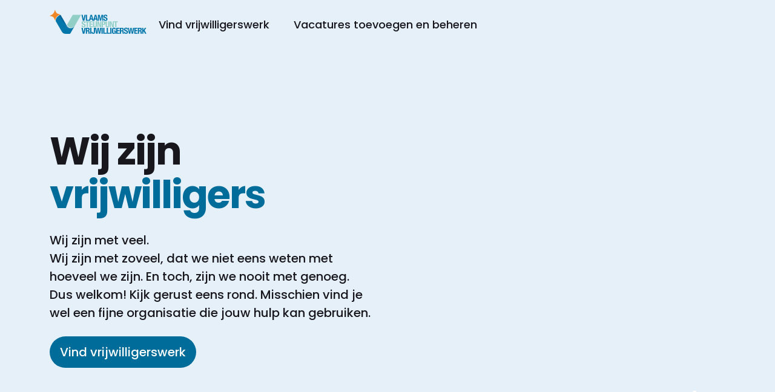

--- FILE ---
content_type: text/html; charset=utf-8
request_url: https://vrijwilligerswerk.be/organisaties-van-a-tot-z/belgian-senior-consultants
body_size: 30063
content:
<!DOCTYPE html><html lang="nl" class="pxp-root"><head>
  <meta charset="utf-8">
  <meta name="viewport" content="width=device-width, initial-scale=1, shrink-to-fit=no">
  <link rel="shortcut icon" href="favicon.ico" type="image/x-icon">
  <link rel="preconnect" href="https://fonts.googleapis.com">
  <link rel="preconnect" href="https://fonts.gstatic.com" crossorigin="">
  <style type="text/css">@font-face{font-family:'Poppins';font-style:normal;font-weight:300;font-display:swap;src:url(https://fonts.gstatic.com/s/poppins/v24/pxiByp8kv8JHgFVrLDz8Z11lFd2JQEl8qw.woff2) format('woff2');unicode-range:U+0900-097F, U+1CD0-1CF9, U+200C-200D, U+20A8, U+20B9, U+20F0, U+25CC, U+A830-A839, U+A8E0-A8FF, U+11B00-11B09;}@font-face{font-family:'Poppins';font-style:normal;font-weight:300;font-display:swap;src:url(https://fonts.gstatic.com/s/poppins/v24/pxiByp8kv8JHgFVrLDz8Z1JlFd2JQEl8qw.woff2) format('woff2');unicode-range:U+0100-02BA, U+02BD-02C5, U+02C7-02CC, U+02CE-02D7, U+02DD-02FF, U+0304, U+0308, U+0329, U+1D00-1DBF, U+1E00-1E9F, U+1EF2-1EFF, U+2020, U+20A0-20AB, U+20AD-20C0, U+2113, U+2C60-2C7F, U+A720-A7FF;}@font-face{font-family:'Poppins';font-style:normal;font-weight:300;font-display:swap;src:url(https://fonts.gstatic.com/s/poppins/v24/pxiByp8kv8JHgFVrLDz8Z1xlFd2JQEk.woff2) format('woff2');unicode-range:U+0000-00FF, U+0131, U+0152-0153, U+02BB-02BC, U+02C6, U+02DA, U+02DC, U+0304, U+0308, U+0329, U+2000-206F, U+20AC, U+2122, U+2191, U+2193, U+2212, U+2215, U+FEFF, U+FFFD;}@font-face{font-family:'Poppins';font-style:normal;font-weight:500;font-display:swap;src:url(https://fonts.gstatic.com/s/poppins/v24/pxiByp8kv8JHgFVrLGT9Z11lFd2JQEl8qw.woff2) format('woff2');unicode-range:U+0900-097F, U+1CD0-1CF9, U+200C-200D, U+20A8, U+20B9, U+20F0, U+25CC, U+A830-A839, U+A8E0-A8FF, U+11B00-11B09;}@font-face{font-family:'Poppins';font-style:normal;font-weight:500;font-display:swap;src:url(https://fonts.gstatic.com/s/poppins/v24/pxiByp8kv8JHgFVrLGT9Z1JlFd2JQEl8qw.woff2) format('woff2');unicode-range:U+0100-02BA, U+02BD-02C5, U+02C7-02CC, U+02CE-02D7, U+02DD-02FF, U+0304, U+0308, U+0329, U+1D00-1DBF, U+1E00-1E9F, U+1EF2-1EFF, U+2020, U+20A0-20AB, U+20AD-20C0, U+2113, U+2C60-2C7F, U+A720-A7FF;}@font-face{font-family:'Poppins';font-style:normal;font-weight:500;font-display:swap;src:url(https://fonts.gstatic.com/s/poppins/v24/pxiByp8kv8JHgFVrLGT9Z1xlFd2JQEk.woff2) format('woff2');unicode-range:U+0000-00FF, U+0131, U+0152-0153, U+02BB-02BC, U+02C6, U+02DA, U+02DC, U+0304, U+0308, U+0329, U+2000-206F, U+20AC, U+2122, U+2191, U+2193, U+2212, U+2215, U+FEFF, U+FFFD;}@font-face{font-family:'Poppins';font-style:normal;font-weight:600;font-display:swap;src:url(https://fonts.gstatic.com/s/poppins/v24/pxiByp8kv8JHgFVrLEj6Z11lFd2JQEl8qw.woff2) format('woff2');unicode-range:U+0900-097F, U+1CD0-1CF9, U+200C-200D, U+20A8, U+20B9, U+20F0, U+25CC, U+A830-A839, U+A8E0-A8FF, U+11B00-11B09;}@font-face{font-family:'Poppins';font-style:normal;font-weight:600;font-display:swap;src:url(https://fonts.gstatic.com/s/poppins/v24/pxiByp8kv8JHgFVrLEj6Z1JlFd2JQEl8qw.woff2) format('woff2');unicode-range:U+0100-02BA, U+02BD-02C5, U+02C7-02CC, U+02CE-02D7, U+02DD-02FF, U+0304, U+0308, U+0329, U+1D00-1DBF, U+1E00-1E9F, U+1EF2-1EFF, U+2020, U+20A0-20AB, U+20AD-20C0, U+2113, U+2C60-2C7F, U+A720-A7FF;}@font-face{font-family:'Poppins';font-style:normal;font-weight:600;font-display:swap;src:url(https://fonts.gstatic.com/s/poppins/v24/pxiByp8kv8JHgFVrLEj6Z1xlFd2JQEk.woff2) format('woff2');unicode-range:U+0000-00FF, U+0131, U+0152-0153, U+02BB-02BC, U+02C6, U+02DA, U+02DC, U+0304, U+0308, U+0329, U+2000-206F, U+20AC, U+2122, U+2191, U+2193, U+2212, U+2215, U+FEFF, U+FFFD;}@font-face{font-family:'Poppins';font-style:normal;font-weight:700;font-display:swap;src:url(https://fonts.gstatic.com/s/poppins/v24/pxiByp8kv8JHgFVrLCz7Z11lFd2JQEl8qw.woff2) format('woff2');unicode-range:U+0900-097F, U+1CD0-1CF9, U+200C-200D, U+20A8, U+20B9, U+20F0, U+25CC, U+A830-A839, U+A8E0-A8FF, U+11B00-11B09;}@font-face{font-family:'Poppins';font-style:normal;font-weight:700;font-display:swap;src:url(https://fonts.gstatic.com/s/poppins/v24/pxiByp8kv8JHgFVrLCz7Z1JlFd2JQEl8qw.woff2) format('woff2');unicode-range:U+0100-02BA, U+02BD-02C5, U+02C7-02CC, U+02CE-02D7, U+02DD-02FF, U+0304, U+0308, U+0329, U+1D00-1DBF, U+1E00-1E9F, U+1EF2-1EFF, U+2020, U+20A0-20AB, U+20AD-20C0, U+2113, U+2C60-2C7F, U+A720-A7FF;}@font-face{font-family:'Poppins';font-style:normal;font-weight:700;font-display:swap;src:url(https://fonts.gstatic.com/s/poppins/v24/pxiByp8kv8JHgFVrLCz7Z1xlFd2JQEk.woff2) format('woff2');unicode-range:U+0000-00FF, U+0131, U+0152-0153, U+02BB-02BC, U+02C6, U+02DA, U+02DC, U+0304, U+0308, U+0329, U+2000-206F, U+20AC, U+2122, U+2191, U+2193, U+2212, U+2215, U+FEFF, U+FFFD;}</style>
  <base href="/">
  <title>Vrijwilligerswerk - Home</title>
  <!--CONFIG-->
  <!-- <script src="https://consent.cookiefirst.com/sites/vrijwilligerswerk.be-e079dafd-9a13-4d5c-8371-bc3ab0cf9643/consent.js"></script> -->
<link rel="stylesheet" href="styles.5dcc9fdefa172973.css"><script async="" src="https://www.googletagmanager.com/gtag/js?id=G-FGFMTM6V3Y"></script><script>
  window.dataLayer = window.dataLayer || [];
  function gtag(){dataLayer.push(arguments);}
  gtag('js', new Date());

  gtag('config', 'G-FGFMTM6V3Y');
</script></head>


<!-- Google tag (gtag.js) -->




<body><!--nghm-->
  <app-root _nghost-serverapp-c2445345205="" ng-version="16.2.12" ngh="9" ng-server-context="ssr|httpcache,hydration"><router-outlet _ngcontent-serverapp-c2445345205=""></router-outlet><app-main _nghost-serverapp-c801268575="" class="ng-star-inserted" ngh="8"><!----><app-navbar _ngcontent-serverapp-c801268575="" _nghost-serverapp-c882562441="" ngh="0"><header _ngcontent-serverapp-c882562441="" class="pxp-header fixed-top pxp-no-bg"><div _ngcontent-serverapp-c882562441="" class="pxp-container"><div _ngcontent-serverapp-c882562441="" class="pxp-header-container" style="justify-content: start;"><div _ngcontent-serverapp-c882562441="" class="pxp-logo"><a _ngcontent-serverapp-c882562441="" routerlink="/" class="pxp-animate" href="/"><img _ngcontent-serverapp-c882562441="" src="assets/images/logo-vlaanderen-vrijwilligt.svg" alt="Ga naar de start pagina" style="height: 40px; margin-top: -11px;"></a></div><div _ngcontent-serverapp-c882562441="" class="pxp-nav-trigger navbar d-xl-none flex-fill ms-3"><a _ngcontent-serverapp-c882562441="" role="button" data-bs-toggle="offcanvas" data-bs-target="#pxpMobileNav" aria-controls="pxpMobileNav" class="btn btn-sm rounded-pill pxp-section-cta px-3 py-1 fs-6"> Menu </a><div _ngcontent-serverapp-c882562441="" tabindex="-1" id="pxpMobileNav" class="offcanvas offcanvas-start pxp-nav-mobile-container"><div _ngcontent-serverapp-c882562441="" class="offcanvas-header"><div _ngcontent-serverapp-c882562441="" class="pxp-logo"><a _ngcontent-serverapp-c882562441="" routerlink="/" class="pxp-animate" href="/"><img _ngcontent-serverapp-c882562441="" src="assets/images/logo-vlaanderen-vrijwilligt.svg" alt="Ga naar de start pagina" style="height: 40px; margin-top: -11px;"></a></div><button _ngcontent-serverapp-c882562441="" type="button" data-bs-dismiss="offcanvas" aria-label="Close" class="btn-close text-reset"></button></div><div _ngcontent-serverapp-c882562441="" data-bs-dismiss="offcanvas" class="offcanvas-body"><nav _ngcontent-serverapp-c882562441="" class="pxp-nav-mobile"><ul _ngcontent-serverapp-c882562441="" class="navbar-nav justify-content-end flex-grow-1"><li _ngcontent-serverapp-c882562441="" class="nav-item dropdown mb-2"><a _ngcontent-serverapp-c882562441="" routerlink="/vacatures" href="/vacatures">Vind vrijwilligerswerk</a></li><li _ngcontent-serverapp-c882562441="" class="nav-item dropdown mb-2"><a _ngcontent-serverapp-c882562441="" href="https://app.assistonline.eu/vrijwilligerswerk/" target="_blank">Vacatures toevoegen en beheren</a></li></ul></nav></div></div></div><nav _ngcontent-serverapp-c882562441="" class="pxp-nav d-none d-xl-block"><ul _ngcontent-serverapp-c882562441=""><li _ngcontent-serverapp-c882562441="" class="dropdown"><a _ngcontent-serverapp-c882562441="" routerlink="/vacatures" href="/vacatures">Vind vrijwilligerswerk</a></li><li _ngcontent-serverapp-c882562441="" class="dropdown"><a _ngcontent-serverapp-c882562441="" href="https://app.assistonline.eu/vrijwilligerswerk/" target="_blank">Vacatures toevoegen en beheren</a></li></ul></nav><nav _ngcontent-serverapp-c882562441="" class="pxp-user-nav d-none d-sm-flex"><a _ngcontent-serverapp-c882562441="" href="https://app.assistonline.eu/vrijwilligerswerk/" target="_blank" class="btn rounded-pill pxp-nav-btn d-none">Vacatures toevoegen en beheren</a></nav></div></div></header></app-navbar><router-outlet _ngcontent-serverapp-c801268575=""></router-outlet><app-home _nghost-serverapp-c3380946479="" class="ng-tns-c3380946479-0 ng-star-inserted" ngh="7"><section _ngcontent-serverapp-c3380946479="" class="pxp-hero vh-100 ng-tns-c3380946479-0" style="background-color: var(--pxpMainColorLight);"><div _ngcontent-serverapp-c3380946479="" class="pxp-hero-caption ng-tns-c3380946479-0"><div _ngcontent-serverapp-c3380946479="" class="pxp-container ng-tns-c3380946479-0"><div _ngcontent-serverapp-c3380946479="" class="row pxp-pl-80 justify-content-between ng-tns-c3380946479-0"><div _ngcontent-serverapp-c3380946479="" class="col-12 col-xl-6 col-xxl-5 ng-tns-c3380946479-0"><h1 _ngcontent-serverapp-c3380946479="" class="ng-tns-c3380946479-0"> Wij zijn<br _ngcontent-serverapp-c3380946479="" class="ng-tns-c3380946479-0"><span _ngcontent-serverapp-c3380946479="" style="color: var(--pxpMainColor);" class="ng-tns-c3380946479-0">vrijwilligers</span></h1><div _ngcontent-serverapp-c3380946479="" class="pxp-hero-subtitle mt-3 mt-lg-4 fs-5 ng-tns-c3380946479-0" style="font-weight: 500;"> Wij zijn met veel.<br _ngcontent-serverapp-c3380946479="" class="ng-tns-c3380946479-0"> Wij zijn met zoveel, dat we niet eens weten met hoeveel we zijn.&nbsp;<span _ngcontent-serverapp-c3380946479="" class="d-none d-lg-block d-xl-none ng-tns-c3380946479-0"></span>En toch, zijn we nooit met genoeg.<br _ngcontent-serverapp-c3380946479="" class="ng-tns-c3380946479-0"> Dus welkom! Kijk gerust eens rond. Misschien vind je wel een fijne organisatie die jouw hulp kan gebruiken.<br _ngcontent-serverapp-c3380946479="" class="ng-tns-c3380946479-0"></div><div _ngcontent-serverapp-c3380946479="" class="pxp-hero-subtitle m-0 pt-0 pb-100 text-center text-sm-start ng-tns-c3380946479-0"><a _ngcontent-serverapp-c3380946479="" href="#vacatures" class="btn btn-sm rounded-pill pxp-section-cta mt-4 fs-5 px-3 ng-tns-c3380946479-0">Vind vrijwilligerswerk</a></div></div><div _ngcontent-serverapp-c3380946479="" class="d-none d-xl-flex align-items-xl-end justify-content-xl-end col-xl-5 text-white text-end ng-tns-c3380946479-0"><div _ngcontent-serverapp-c3380946479="" class="d-block ng-tns-c3380946479-0 ng-star-inserted"><h2 _ngcontent-serverapp-c3380946479="" class="mb-0 ng-tns-c3380946479-0"> Ann </h2><h5 _ngcontent-serverapp-c3380946479="" class="ng-tns-c3380946479-0"> Vrijwilliger bij <a _ngcontent-serverapp-c3380946479="" class="text-white ng-tns-c3380946479-0" href="/organisatie/ekseeko/1949"><u _ngcontent-serverapp-c3380946479="" class="ng-tns-c3380946479-0">EKSEEKO</u></a></h5></div><!----></div></div></div></div><!----></section><div _ngcontent-serverapp-c3380946479="" id="vacatures" class="ng-tns-c3380946479-0"><span _ngcontent-serverapp-c3380946479="" class="d-inline-block d-lg-none mt-4 ng-tns-c3380946479-0"></span></div><section _ngcontent-serverapp-c3380946479="" class="mt-100 pb-100 ng-tns-c3380946479-0"><div _ngcontent-serverapp-c3380946479="" id="vacatures" class="pxp-container ng-tns-c3380946479-0"><h2 _ngcontent-serverapp-c3380946479="" class="pxp-section-h2 text-center ng-tns-c3380946479-0 ng-star-inserted"> Er zijn 4513 vacatures<span _ngcontent-serverapp-c3380946479="" class="d-lg-none ng-tns-c3380946479-0"><br _ngcontent-serverapp-c3380946479="" class="ng-tns-c3380946479-0"></span> bij jou in de buurt </h2><!----><!----><p _ngcontent-serverapp-c3380946479="" class="text-center mt-3 ng-tns-c3380946479-0"><a _ngcontent-serverapp-c3380946479="" routerlink="/vacatures" class="btn btn-sm rounded-pill pxp-section-cta mt-3 mt-sm-0 px-3 py-1 fs-6 ng-tns-c3380946479-0" href="/vacatures">Zoek in ﻿4513 vacatures</a></p></div><div _ngcontent-serverapp-c3380946479="" class="pxp-container ng-tns-c3380946479-0"><div _ngcontent-serverapp-c3380946479="" data-aos="fade-up" data-aos-duration="600" class="row mt-4 mt-md-5 ng-tns-c3380946479-0"><div _ngcontent-serverapp-c3380946479="" class="col-lg-8 ng-tns-c3380946479-0"><div _ngcontent-serverapp-c3380946479="" class="row ng-tns-c3380946479-0"><app-job-list _ngcontent-serverapp-c3380946479="" class="ng-tns-c3380946479-0" _nghost-serverapp-c2813569033="" ngh="3"><div _ngcontent-serverapp-c2813569033="" class="justify-content-md-center mb-3 px-2"><div _ngcontent-serverapp-c2813569033="" class="row px-4 mt-3 ng-star-inserted"></div><!----><div _ngcontent-serverapp-c2813569033="" class="row"><!----><div _ngcontent-serverapp-c2813569033="" class="col-xxl-6 pxp-jobs-card-2-container ng-star-inserted"><app-job-card _ngcontent-serverapp-c2813569033="" _nghost-serverapp-c3996661528="" ngh="1"><div _ngcontent-serverapp-c3996661528="" class="pxp-jobs-card-1 pxp-has-border pxp-has-shadow"><div _ngcontent-serverapp-c3996661528="" class="pxp-jobs-card-1-top"><!----><a _ngcontent-serverapp-c3996661528="" type="button"><h4 _ngcontent-serverapp-c3996661528="" class="pxp-jobs-card-1-title fs-4">Redacteur, eindredacteur, boekhouder voor CongoForum</h4></a><div _ngcontent-serverapp-c3996661528="" class="pxp-jobs-card-1-details"><table _ngcontent-serverapp-c3996661528="" style="width: 100%;"><tbody _ngcontent-serverapp-c3996661528=""></tbody></table></div></div><div _ngcontent-serverapp-c3996661528="" class="pxp-jobs-card-1-bottom d-block"><div _ngcontent-serverapp-c3996661528=""><table _ngcontent-serverapp-c3996661528="" style="width: 100%;"><tbody _ngcontent-serverapp-c3996661528=""><tr _ngcontent-serverapp-c3996661528=""><td _ngcontent-serverapp-c3996661528="" class="pxp-jobs-card-1-icon"><span _ngcontent-serverapp-c3996661528="" class="fa-solid fa-building pt-1"></span></td><td _ngcontent-serverapp-c3996661528="" class="pxp-jobs-card-1-location ps-1 my-1"> CongoForum </td></tr><tr _ngcontent-serverapp-c3996661528=""><td _ngcontent-serverapp-c3996661528="" class="pxp-jobs-card-1-icon"><span _ngcontent-serverapp-c3996661528="" class="fa-solid fa-map-marker-alt pt-1"></span></td><td _ngcontent-serverapp-c3996661528="" class="pxp-jobs-card-1-location ps-1 my-1"><!----><div _ngcontent-serverapp-c3996661528="" class="ng-star-inserted"> Van thuis uit<br _ngcontent-serverapp-c3996661528="">&nbsp; </div><!----></td></tr><tr _ngcontent-serverapp-c3996661528=""><td _ngcontent-serverapp-c3996661528=""></td><td _ngcontent-serverapp-c3996661528="" class="pxp-jobs-card-1-location ps-1 my-1"><!----></td></tr></tbody></table><table _ngcontent-serverapp-c3996661528="" style="width: 100%;"><tbody _ngcontent-serverapp-c3996661528=""><tr _ngcontent-serverapp-c3996661528=""><td _ngcontent-serverapp-c3996661528="" class="pxp-jobs-card-1-location"><div _ngcontent-serverapp-c3996661528=""><div _ngcontent-serverapp-c3996661528="" class="pxp-jobs-card-1-details d-block text-center text-sm-start"><button _ngcontent-serverapp-c3996661528="" role="button" class="btn btn-sm rounded-pill pxp-section-cta px-3 py-1 fs-6 my-2 me-sm-3">Samenvatting</button><span _ngcontent-serverapp-c3996661528="" class="d-sm-none"><br _ngcontent-serverapp-c3996661528=""></span><button _ngcontent-serverapp-c3996661528="" class="btn btn-sm rounded-pill pxp-section-cta px-3 py-1 fs-6 my-2">Vacature</button></div></div><!----></td></tr></tbody></table></div><div _ngcontent-serverapp-c3996661528="" class="pxp-jobs-card-1-bottom d-none d-sm-flex"><!----><div _ngcontent-serverapp-c3996661528="" class="pxp-jobs-card-1-bottom-left ng-star-inserted"><!----><a _ngcontent-serverapp-c3996661528="" class="pxp-jobs-card-1-company text-end ng-star-inserted">Jouw foto hier?<br _ngcontent-serverapp-c3996661528="">Word vrijwilliger!</a><!----></div><!----><a _ngcontent-serverapp-c3996661528="" class="pxp-jobs-card-1-company-logo ng-star-inserted" style="background-image: url(assets/images/vrijwilliger_00.png);"></a><!----><!----><!----></div></div></div></app-job-card></div><div _ngcontent-serverapp-c2813569033="" class="col-xxl-6 pxp-jobs-card-2-container ng-star-inserted"><app-job-card _ngcontent-serverapp-c2813569033="" _nghost-serverapp-c3996661528="" ngh="1"><div _ngcontent-serverapp-c3996661528="" class="pxp-jobs-card-1 pxp-has-border pxp-has-shadow"><div _ngcontent-serverapp-c3996661528="" class="pxp-jobs-card-1-top"><!----><a _ngcontent-serverapp-c3996661528="" type="button"><h4 _ngcontent-serverapp-c3996661528="" class="pxp-jobs-card-1-title fs-4">Actieve vrijwilligers bij vereniging Afrikin</h4></a><div _ngcontent-serverapp-c3996661528="" class="pxp-jobs-card-1-details"><table _ngcontent-serverapp-c3996661528="" style="width: 100%;"><tbody _ngcontent-serverapp-c3996661528=""></tbody></table></div></div><div _ngcontent-serverapp-c3996661528="" class="pxp-jobs-card-1-bottom d-block"><div _ngcontent-serverapp-c3996661528=""><table _ngcontent-serverapp-c3996661528="" style="width: 100%;"><tbody _ngcontent-serverapp-c3996661528=""><tr _ngcontent-serverapp-c3996661528=""><td _ngcontent-serverapp-c3996661528="" class="pxp-jobs-card-1-icon"><span _ngcontent-serverapp-c3996661528="" class="fa-solid fa-building pt-1"></span></td><td _ngcontent-serverapp-c3996661528="" class="pxp-jobs-card-1-location ps-1 my-1"> Afrikin (Afrikaanse Kinderen in Nood) </td></tr><tr _ngcontent-serverapp-c3996661528=""><td _ngcontent-serverapp-c3996661528="" class="pxp-jobs-card-1-icon"><span _ngcontent-serverapp-c3996661528="" class="fa-solid fa-map-marker-alt pt-1"></span></td><td _ngcontent-serverapp-c3996661528="" class="pxp-jobs-card-1-location ps-1 my-1"><!----><div _ngcontent-serverapp-c3996661528="" class="ng-star-inserted"> Van thuis uit<br _ngcontent-serverapp-c3996661528="">&nbsp; </div><!----></td></tr><tr _ngcontent-serverapp-c3996661528=""><td _ngcontent-serverapp-c3996661528=""></td><td _ngcontent-serverapp-c3996661528="" class="pxp-jobs-card-1-location ps-1 my-1"><!----></td></tr></tbody></table><table _ngcontent-serverapp-c3996661528="" style="width: 100%;"><tbody _ngcontent-serverapp-c3996661528=""><tr _ngcontent-serverapp-c3996661528=""><td _ngcontent-serverapp-c3996661528="" class="pxp-jobs-card-1-location"><div _ngcontent-serverapp-c3996661528=""><div _ngcontent-serverapp-c3996661528="" class="pxp-jobs-card-1-details d-block text-center text-sm-start"><button _ngcontent-serverapp-c3996661528="" role="button" class="btn btn-sm rounded-pill pxp-section-cta px-3 py-1 fs-6 my-2 me-sm-3">Samenvatting</button><span _ngcontent-serverapp-c3996661528="" class="d-sm-none"><br _ngcontent-serverapp-c3996661528=""></span><button _ngcontent-serverapp-c3996661528="" class="btn btn-sm rounded-pill pxp-section-cta px-3 py-1 fs-6 my-2">Vacature</button></div></div><!----></td></tr></tbody></table></div><div _ngcontent-serverapp-c3996661528="" class="pxp-jobs-card-1-bottom d-none d-sm-flex"><!----><div _ngcontent-serverapp-c3996661528="" class="pxp-jobs-card-1-bottom-left ng-star-inserted"><!----><a _ngcontent-serverapp-c3996661528="" class="pxp-jobs-card-1-company text-end ng-star-inserted">Jouw foto hier?<br _ngcontent-serverapp-c3996661528="">Word vrijwilliger!</a><!----></div><!----><a _ngcontent-serverapp-c3996661528="" class="pxp-jobs-card-1-company-logo ng-star-inserted" style="background-image: url(assets/images/vrijwilliger_00.png);"></a><!----><!----><!----></div></div></div></app-job-card></div><div _ngcontent-serverapp-c2813569033="" class="col-xxl-6 pxp-jobs-card-2-container ng-star-inserted"><app-job-card _ngcontent-serverapp-c2813569033="" _nghost-serverapp-c3996661528="" ngh="2"><div _ngcontent-serverapp-c3996661528="" class="pxp-jobs-card-1 pxp-has-border pxp-has-shadow"><div _ngcontent-serverapp-c3996661528="" class="pxp-jobs-card-1-top"><!----><a _ngcontent-serverapp-c3996661528="" type="button"><h4 _ngcontent-serverapp-c3996661528="" class="pxp-jobs-card-1-title fs-4">ILvA zoekt vrijwilligers </h4></a><div _ngcontent-serverapp-c3996661528="" class="pxp-jobs-card-1-details"><table _ngcontent-serverapp-c3996661528="" style="width: 100%;"><tbody _ngcontent-serverapp-c3996661528=""></tbody></table></div></div><div _ngcontent-serverapp-c3996661528="" class="pxp-jobs-card-1-bottom d-block"><div _ngcontent-serverapp-c3996661528=""><table _ngcontent-serverapp-c3996661528="" style="width: 100%;"><tbody _ngcontent-serverapp-c3996661528=""><tr _ngcontent-serverapp-c3996661528=""><td _ngcontent-serverapp-c3996661528="" class="pxp-jobs-card-1-icon"><span _ngcontent-serverapp-c3996661528="" class="fa-solid fa-building pt-1"></span></td><td _ngcontent-serverapp-c3996661528="" class="pxp-jobs-card-1-location ps-1 my-1"> Lokaal Bestuur Zottegem </td></tr><tr _ngcontent-serverapp-c3996661528=""><td _ngcontent-serverapp-c3996661528="" class="pxp-jobs-card-1-icon"><span _ngcontent-serverapp-c3996661528="" class="fa-solid fa-map-marker-alt pt-1"></span></td><td _ngcontent-serverapp-c3996661528="" class="pxp-jobs-card-1-location ps-1 my-1"><div _ngcontent-serverapp-c3996661528="" class="ng-star-inserted"><span _ngcontent-serverapp-c3996661528="" class="ng-star-inserted">Op verplaatsing</span><!----><!----></div><!----><!----></td></tr><tr _ngcontent-serverapp-c3996661528=""><td _ngcontent-serverapp-c3996661528=""></td><td _ngcontent-serverapp-c3996661528="" class="pxp-jobs-card-1-location ps-1 my-1"><div _ngcontent-serverapp-c3996661528="" class="ng-star-inserted"> 9620 ZOTTEGEM </div><!----></td></tr></tbody></table><table _ngcontent-serverapp-c3996661528="" style="width: 100%;"><tbody _ngcontent-serverapp-c3996661528=""><tr _ngcontent-serverapp-c3996661528=""><td _ngcontent-serverapp-c3996661528="" class="pxp-jobs-card-1-location"><div _ngcontent-serverapp-c3996661528=""><div _ngcontent-serverapp-c3996661528="" class="pxp-jobs-card-1-details d-block text-center text-sm-start"><button _ngcontent-serverapp-c3996661528="" role="button" class="btn btn-sm rounded-pill pxp-section-cta px-3 py-1 fs-6 my-2 me-sm-3">Samenvatting</button><span _ngcontent-serverapp-c3996661528="" class="d-sm-none"><br _ngcontent-serverapp-c3996661528=""></span><button _ngcontent-serverapp-c3996661528="" class="btn btn-sm rounded-pill pxp-section-cta px-3 py-1 fs-6 my-2">Vacature</button></div></div><!----></td></tr></tbody></table></div><div _ngcontent-serverapp-c3996661528="" class="pxp-jobs-card-1-bottom d-none d-sm-flex"><!----><div _ngcontent-serverapp-c3996661528="" class="pxp-jobs-card-1-bottom-left ng-star-inserted"><!----><a _ngcontent-serverapp-c3996661528="" class="pxp-jobs-card-1-company text-end ng-star-inserted">Jouw foto hier?<br _ngcontent-serverapp-c3996661528="">Word vrijwilliger!</a><!----></div><!----><a _ngcontent-serverapp-c3996661528="" class="pxp-jobs-card-1-company-logo ng-star-inserted" style="background-image: url(assets/images/vrijwilliger_00.png);"></a><!----><!----><!----></div></div></div></app-job-card></div><div _ngcontent-serverapp-c2813569033="" class="col-xxl-6 pxp-jobs-card-2-container ng-star-inserted"><app-job-card _ngcontent-serverapp-c2813569033="" _nghost-serverapp-c3996661528="" ngh="2"><div _ngcontent-serverapp-c3996661528="" class="pxp-jobs-card-1 pxp-has-border pxp-has-shadow"><div _ngcontent-serverapp-c3996661528="" class="pxp-jobs-card-1-top"><!----><a _ngcontent-serverapp-c3996661528="" type="button"><h4 _ngcontent-serverapp-c3996661528="" class="pxp-jobs-card-1-title fs-4">Help jij deze mama uit Mortsel met haar boodschappen?</h4></a><div _ngcontent-serverapp-c3996661528="" class="pxp-jobs-card-1-details"><table _ngcontent-serverapp-c3996661528="" style="width: 100%;"><tbody _ngcontent-serverapp-c3996661528=""></tbody></table></div></div><div _ngcontent-serverapp-c3996661528="" class="pxp-jobs-card-1-bottom d-block"><div _ngcontent-serverapp-c3996661528=""><table _ngcontent-serverapp-c3996661528="" style="width: 100%;"><tbody _ngcontent-serverapp-c3996661528=""><tr _ngcontent-serverapp-c3996661528=""><td _ngcontent-serverapp-c3996661528="" class="pxp-jobs-card-1-icon"><span _ngcontent-serverapp-c3996661528="" class="fa-solid fa-building pt-1"></span></td><td _ngcontent-serverapp-c3996661528="" class="pxp-jobs-card-1-location ps-1 my-1"> 1G1P Trawant </td></tr><tr _ngcontent-serverapp-c3996661528=""><td _ngcontent-serverapp-c3996661528="" class="pxp-jobs-card-1-icon"><span _ngcontent-serverapp-c3996661528="" class="fa-solid fa-map-marker-alt pt-1"></span></td><td _ngcontent-serverapp-c3996661528="" class="pxp-jobs-card-1-location ps-1 my-1"><div _ngcontent-serverapp-c3996661528="" class="ng-star-inserted"><span _ngcontent-serverapp-c3996661528="" class="ng-star-inserted">Op verplaatsing</span><!----><!----></div><!----><!----></td></tr><tr _ngcontent-serverapp-c3996661528=""><td _ngcontent-serverapp-c3996661528=""></td><td _ngcontent-serverapp-c3996661528="" class="pxp-jobs-card-1-location ps-1 my-1"><div _ngcontent-serverapp-c3996661528="" class="ng-star-inserted"> 2640 Mortsel </div><!----></td></tr></tbody></table><table _ngcontent-serverapp-c3996661528="" style="width: 100%;"><tbody _ngcontent-serverapp-c3996661528=""><tr _ngcontent-serverapp-c3996661528=""><td _ngcontent-serverapp-c3996661528="" class="pxp-jobs-card-1-location"><div _ngcontent-serverapp-c3996661528=""><div _ngcontent-serverapp-c3996661528="" class="pxp-jobs-card-1-details d-block text-center text-sm-start"><button _ngcontent-serverapp-c3996661528="" role="button" class="btn btn-sm rounded-pill pxp-section-cta px-3 py-1 fs-6 my-2 me-sm-3">Samenvatting</button><span _ngcontent-serverapp-c3996661528="" class="d-sm-none"><br _ngcontent-serverapp-c3996661528=""></span><button _ngcontent-serverapp-c3996661528="" class="btn btn-sm rounded-pill pxp-section-cta px-3 py-1 fs-6 my-2">Vacature</button></div></div><!----></td></tr></tbody></table></div><div _ngcontent-serverapp-c3996661528="" class="pxp-jobs-card-1-bottom d-none d-sm-flex"><!----><div _ngcontent-serverapp-c3996661528="" class="pxp-jobs-card-1-bottom-left ng-star-inserted"><!----><a _ngcontent-serverapp-c3996661528="" class="pxp-jobs-card-1-company text-end ng-star-inserted">Jouw foto hier?<br _ngcontent-serverapp-c3996661528="">Word vrijwilliger!</a><!----></div><!----><a _ngcontent-serverapp-c3996661528="" class="pxp-jobs-card-1-company-logo ng-star-inserted" style="background-image: url(assets/images/vrijwilliger_00.png);"></a><!----><!----><!----></div></div></div></app-job-card></div><!----></div></div></app-job-list></div><div _ngcontent-serverapp-c3380946479="" class="row ng-tns-c3380946479-0"><p _ngcontent-serverapp-c3380946479="" class="text-center mt-4 ng-tns-c3380946479-0"><a _ngcontent-serverapp-c3380946479="" class="btn btn-sm rounded-pill pxp-section-cta mt-sm-0 px-3 py-1 fs-6 ng-tns-c3380946479-0">Bekijk alle 4513 vacatures</a></p></div></div><div _ngcontent-serverapp-c3380946479="" class="col-lg-4 ng-tns-c3380946479-0"><div _ngcontent-serverapp-c3380946479="" class="row ng-tns-c3380946479-0"><div _ngcontent-serverapp-c3380946479="" class="col-lg-12 ng-tns-c3380946479-0"><div _ngcontent-serverapp-c3380946479="" class="map-responsive ng-tns-c3380946479-0" style="height: 793px; margin-top: 16px;"><app-open-map _ngcontent-serverapp-c3380946479="" _nghost-serverapp-c1832597217="" class="ng-tns-c3380946479-0 ng-star-inserted" ngh="0"><div _ngcontent-serverapp-c1832597217="" id="map" style="height: 100%; border-radius: 30px;"></div></app-open-map><!----></div></div></div></div></div></div></section><section _ngcontent-serverapp-c3380946479="" class="pt-100 pb-100 ng-tns-c3380946479-0" style="background-color: var(--pxpSecondaryColorLight);"><div _ngcontent-serverapp-c3380946479="" class="pxp-container ng-tns-c3380946479-0"><h2 _ngcontent-serverapp-c3380946479="" class="pxp-section-h2 text-center ng-tns-c3380946479-0">Zij zijn vrijwilligers</h2><p _ngcontent-serverapp-c3380946479="" class="text-center mt-3 ng-tns-c3380946479-0"><a _ngcontent-serverapp-c3380946479="" routerlink="/vacatures" class="btn btn-sm rounded-pill pxp-section-cta mt-3 mt-sm-0 px-3 py-1 fs-6 ng-tns-c3380946479-0" href="/vacatures">Word ook vrijwilliger</a></p><app-volunteer-list _ngcontent-serverapp-c3380946479="" class="ng-tns-c3380946479-0" _nghost-serverapp-c623675926="" ngh="5"><div _ngcontent-serverapp-c623675926="" class="row d-none d-md-flex justify-content-center pxp-animate-in pxp-animate-in-top pxp-in mt-md-5"><div _ngcontent-serverapp-c623675926="" class="col-md-6 col-xl-4 col-xxl-3 px-3 mt-4 mt-xxl-0 ng-star-inserted"><app-volunteer-card _ngcontent-serverapp-c623675926="" _nghost-serverapp-c1139342883="" ngh="4"><a _ngcontent-serverapp-c1139342883="" class="pxp-cities-card-2 pxp-is-featured"><div _ngcontent-serverapp-c1139342883="" class="pxp-cities-card-2-image-container"><div _ngcontent-serverapp-c1139342883="" class="pxp-cities-card-2-image pxp-cover" style="background-image: url('https://app.assistonline.eu/Dba/vzffiles/documents_18408/23032023144754e8PHz3j4E6Rro2L5foto Ekseeko (002).jpg');"></div></div><div _ngcontent-serverapp-c1139342883="" class="pxp-cities-card-2-info"><div _ngcontent-serverapp-c1139342883="" class="pxp-cities-card-2-name">Ann</div><div _ngcontent-serverapp-c1139342883="" class="pxp-cities-card-2-jobs">Vrijwilliger bij<br _ngcontent-serverapp-c1139342883="">EKSEEKO</div><div _ngcontent-serverapp-c1139342883="" class="mt-3 ng-star-inserted"><i _ngcontent-serverapp-c1139342883="">"Bij Ekseeko mag je gewoon jezelf zijn! Het is als thuiskomen in een veilig, warm en gezellig nest!"</i></div><!----></div></a></app-volunteer-card></div><div _ngcontent-serverapp-c623675926="" class="col-md-6 col-xl-4 col-xxl-3 px-3 mt-4 mt-xxl-0 ng-star-inserted"><app-volunteer-card _ngcontent-serverapp-c623675926="" _nghost-serverapp-c1139342883="" ngh="4"><a _ngcontent-serverapp-c1139342883="" class="pxp-cities-card-2 pxp-is-featured"><div _ngcontent-serverapp-c1139342883="" class="pxp-cities-card-2-image-container"><div _ngcontent-serverapp-c1139342883="" class="pxp-cities-card-2-image pxp-cover" style="background-image: url('https://app.assistonline.eu/Dba/vzffiles/documents_9355/01092025104514Fw5c2X9Lpt3H4JdM.jpg');"></div></div><div _ngcontent-serverapp-c1139342883="" class="pxp-cities-card-2-info"><div _ngcontent-serverapp-c1139342883="" class="pxp-cities-card-2-name">Jean</div><div _ngcontent-serverapp-c1139342883="" class="pxp-cities-card-2-jobs">Vrijwilliger bij<br _ngcontent-serverapp-c1139342883="">Vrijwilligerswerk lokaal bestuur Kontich</div><div _ngcontent-serverapp-c1139342883="" class="mt-3 ng-star-inserted"><i _ngcontent-serverapp-c1139342883="">"We helpen en steunen elkaar en leren zo ook zelf veel bij."</i></div><!----></div></a></app-volunteer-card></div><div _ngcontent-serverapp-c623675926="" class="col-md-6 col-xl-4 col-xxl-3 px-3 mt-4 mt-xxl-0 ng-star-inserted"><app-volunteer-card _ngcontent-serverapp-c623675926="" _nghost-serverapp-c1139342883="" ngh="4"><a _ngcontent-serverapp-c1139342883="" class="pxp-cities-card-2 pxp-is-featured"><div _ngcontent-serverapp-c1139342883="" class="pxp-cities-card-2-image-container"><div _ngcontent-serverapp-c1139342883="" class="pxp-cities-card-2-image pxp-cover" style="background-image: url('https://app.assistonline.eu/Dba/vzffiles/documents_22764/03102024153830Lp9n3QDa65Rgm2YHAnnicka.jpg');"></div></div><div _ngcontent-serverapp-c1139342883="" class="pxp-cities-card-2-info"><div _ngcontent-serverapp-c1139342883="" class="pxp-cities-card-2-name">Annicka</div><div _ngcontent-serverapp-c1139342883="" class="pxp-cities-card-2-jobs">Vrijwilliger bij<br _ngcontent-serverapp-c1139342883="">Swimcool</div><div _ngcontent-serverapp-c1139342883="" class="mt-3 ng-star-inserted"><i _ngcontent-serverapp-c1139342883="">"Als lesgever maak je het verschil door kinderen niet alleen te leren zwemmen, maar ook vertrouwen in zichzelf te geven.
Dankzij onze inzet krijgen ze de kans om veilig en vol plezier in het water te zijn."</i></div><!----></div></a></app-volunteer-card></div><!----></div><div _ngcontent-serverapp-c623675926="" id="carouselExampleSlidesOnly" data-bs-ride="carousel" class="carousel slide d-md-none mt-5"><div _ngcontent-serverapp-c623675926="" class="carousel-inner"><div _ngcontent-serverapp-c623675926="" class="carousel-item active ng-star-inserted"><app-volunteer-card _ngcontent-serverapp-c623675926="" _nghost-serverapp-c1139342883="" ngh="4"><a _ngcontent-serverapp-c1139342883="" class="pxp-cities-card-2 pxp-is-featured"><div _ngcontent-serverapp-c1139342883="" class="pxp-cities-card-2-image-container"><div _ngcontent-serverapp-c1139342883="" class="pxp-cities-card-2-image pxp-cover" style="background-image: url('https://app.assistonline.eu/Dba/vzffiles/documents_18408/23032023144754e8PHz3j4E6Rro2L5foto Ekseeko (002).jpg');"></div></div><div _ngcontent-serverapp-c1139342883="" class="pxp-cities-card-2-info"><div _ngcontent-serverapp-c1139342883="" class="pxp-cities-card-2-name">Ann</div><div _ngcontent-serverapp-c1139342883="" class="pxp-cities-card-2-jobs">Vrijwilliger bij<br _ngcontent-serverapp-c1139342883="">EKSEEKO</div><div _ngcontent-serverapp-c1139342883="" class="mt-3 ng-star-inserted"><i _ngcontent-serverapp-c1139342883="">"Bij Ekseeko mag je gewoon jezelf zijn! Het is als thuiskomen in een veilig, warm en gezellig nest!"</i></div><!----></div></a></app-volunteer-card></div><div _ngcontent-serverapp-c623675926="" class="carousel-item active ng-star-inserted"><app-volunteer-card _ngcontent-serverapp-c623675926="" _nghost-serverapp-c1139342883="" ngh="4"><a _ngcontent-serverapp-c1139342883="" class="pxp-cities-card-2 pxp-is-featured"><div _ngcontent-serverapp-c1139342883="" class="pxp-cities-card-2-image-container"><div _ngcontent-serverapp-c1139342883="" class="pxp-cities-card-2-image pxp-cover" style="background-image: url('https://app.assistonline.eu/Dba/vzffiles/documents_9355/01092025104514Fw5c2X9Lpt3H4JdM.jpg');"></div></div><div _ngcontent-serverapp-c1139342883="" class="pxp-cities-card-2-info"><div _ngcontent-serverapp-c1139342883="" class="pxp-cities-card-2-name">Jean</div><div _ngcontent-serverapp-c1139342883="" class="pxp-cities-card-2-jobs">Vrijwilliger bij<br _ngcontent-serverapp-c1139342883="">Vrijwilligerswerk lokaal bestuur Kontich</div><div _ngcontent-serverapp-c1139342883="" class="mt-3 ng-star-inserted"><i _ngcontent-serverapp-c1139342883="">"We helpen en steunen elkaar en leren zo ook zelf veel bij."</i></div><!----></div></a></app-volunteer-card></div><div _ngcontent-serverapp-c623675926="" class="carousel-item active ng-star-inserted"><app-volunteer-card _ngcontent-serverapp-c623675926="" _nghost-serverapp-c1139342883="" ngh="4"><a _ngcontent-serverapp-c1139342883="" class="pxp-cities-card-2 pxp-is-featured"><div _ngcontent-serverapp-c1139342883="" class="pxp-cities-card-2-image-container"><div _ngcontent-serverapp-c1139342883="" class="pxp-cities-card-2-image pxp-cover" style="background-image: url('https://app.assistonline.eu/Dba/vzffiles/documents_22764/03102024153830Lp9n3QDa65Rgm2YHAnnicka.jpg');"></div></div><div _ngcontent-serverapp-c1139342883="" class="pxp-cities-card-2-info"><div _ngcontent-serverapp-c1139342883="" class="pxp-cities-card-2-name">Annicka</div><div _ngcontent-serverapp-c1139342883="" class="pxp-cities-card-2-jobs">Vrijwilliger bij<br _ngcontent-serverapp-c1139342883="">Swimcool</div><div _ngcontent-serverapp-c1139342883="" class="mt-3 ng-star-inserted"><i _ngcontent-serverapp-c1139342883="">"Als lesgever maak je het verschil door kinderen niet alleen te leren zwemmen, maar ook vertrouwen in zichzelf te geven.
Dankzij onze inzet krijgen ze de kans om veilig en vol plezier in het water te zijn."</i></div><!----></div></a></app-volunteer-card></div><!----></div></div></app-volunteer-list></div></section><section _ngcontent-serverapp-c3380946479="" class="mt-100 ng-tns-c3380946479-0"><div _ngcontent-serverapp-c3380946479="" class="pxp-container ng-tns-c3380946479-0"><h2 _ngcontent-serverapp-c3380946479="" class="pxp-section-h2 text-center ng-tns-c3380946479-0">Misschien ook iets voor jou?</h2><app-theme-list _ngcontent-serverapp-c3380946479="" class="ng-tns-c3380946479-0" _nghost-serverapp-c210648480="" ngh="6"><div _ngcontent-serverapp-c210648480="" data-aos="fade-up" data-aos-duration="600" class="row mt-4 mt-md-5 d-flex align-items-stretch"><!----></div></app-theme-list></div></section><section _ngcontent-serverapp-c3380946479="" class="mt-100 pt-100 pb-100 ng-tns-c3380946479-0" style="background-color: var(--pxpSecondaryColorLight);"><div _ngcontent-serverapp-c3380946479="" class="pxp-container ng-tns-c3380946479-0"><h2 _ngcontent-serverapp-c3380946479="" class="pxp-section-h2 text-center ng-tns-c3380946479-0">Wij zijn vrijwilligers</h2><div _ngcontent-serverapp-c3380946479="" class="pxp-hero-subtitle mt-3 mt-lg-4 fs-5 text-center ng-tns-c3380946479-0" style="font-weight: 500;"> Wij zijn met veel.<br _ngcontent-serverapp-c3380946479="" class="ng-tns-c3380946479-0"> Wij zijn met zoveel, dat we niet eens weten met hoeveel we zijn.<br _ngcontent-serverapp-c3380946479="" class="ng-tns-c3380946479-0"> Wij kennen elkaar ook niet allemaal, maar dat hoeft ook niet.<br _ngcontent-serverapp-c3380946479="" class="ng-tns-c3380946479-0"> Want wat wij doen, doen we niet echt voor elkaar.<br _ngcontent-serverapp-c3380946479="" class="ng-tns-c3380946479-0"> We doen het wel altijd voor iemand anders. Of voor iets anders.<br _ngcontent-serverapp-c3380946479="" class="ng-tns-c3380946479-0"> En ook een beetje voor onszelf.<br _ngcontent-serverapp-c3380946479="" class="ng-tns-c3380946479-0"><br _ngcontent-serverapp-c3380946479="" class="ng-tns-c3380946479-0"> Wat we doen, doen we graag.<br _ngcontent-serverapp-c3380946479="" class="ng-tns-c3380946479-0"> Want er is niemand die ons zegt wat we moéten doen.<br _ngcontent-serverapp-c3380946479="" class="ng-tns-c3380946479-0"> Wij kiezen zelf wat we graag doen.<br _ngcontent-serverapp-c3380946479="" class="ng-tns-c3380946479-0"> Waar we dat willen doen en wanneer we dat willen doen.<br _ngcontent-serverapp-c3380946479="" class="ng-tns-c3380946479-0"> En heel veel hoeven we er niet voor terug te krijgen.<br _ngcontent-serverapp-c3380946479="" class="ng-tns-c3380946479-0"><br _ngcontent-serverapp-c3380946479="" class="ng-tns-c3380946479-0"> Wij zijn vrijwilligers.<br _ngcontent-serverapp-c3380946479="" class="ng-tns-c3380946479-0"> Je ziet het niet aan ons. Maar we zijn het wel.<br _ngcontent-serverapp-c3380946479="" class="ng-tns-c3380946479-0"> Je ziet ons niet altijd. Maar we zijn er wel.<br _ngcontent-serverapp-c3380946479="" class="ng-tns-c3380946479-0"> En je weet het misschien niet. Maar we doen het wel.<br _ngcontent-serverapp-c3380946479="" class="ng-tns-c3380946479-0"><br _ngcontent-serverapp-c3380946479="" class="ng-tns-c3380946479-0"> Wij. <br _ngcontent-serverapp-c3380946479="" class="ng-tns-c3380946479-0"> Wij zijn vrijwilligers. <br _ngcontent-serverapp-c3380946479="" class="ng-tns-c3380946479-0"><br _ngcontent-serverapp-c3380946479="" class="ng-tns-c3380946479-0"><br _ngcontent-serverapp-c3380946479="" class="ng-tns-c3380946479-0"><a _ngcontent-serverapp-c3380946479="" routerlink="/vacatures" class="btn btn-sm rounded-pill pxp-section-cta mt-4 fs-5 px-3 ng-tns-c3380946479-0" href="/vacatures">Word ook vrijwilliger</a></div></div></section><section _ngcontent-serverapp-c3380946479="" class="mt-100 ng-tns-c3380946479-0"><div _ngcontent-serverapp-c3380946479="" class="pxp-container ng-tns-c3380946479-0"><div _ngcontent-serverapp-c3380946479="" class="row pxp-pl-80 justify-content-between align-items-top mt-4 mt-md-5 ng-tns-c3380946479-0"><div _ngcontent-serverapp-c3380946479="" class="col-lg-5 col-xxl-6 ng-tns-c3380946479-0"><div _ngcontent-serverapp-c3380946479="" data-aos="fade-up" data-aos-duration="600" class="pxp-info-caption mt-lg-0 ng-tns-c3380946479-0"><h2 _ngcontent-serverapp-c3380946479="" class="pxp-section-h2 ng-tns-c3380946479-0"> Voeg je vacatures toe en beheer je kandidaat-vrijwilligers online </h2><p _ngcontent-serverapp-c3380946479="" class="pxp-text-light ng-tns-c3380946479-0"> Als organisatie of lokaal bestuur kan je gratis jouw vacatures toevoegen en beheren. Je krijgt bovendien een gratis versie van het CRM-programma <a _ngcontent-serverapp-c3380946479="" href="https://www.assistonline.eu" target="_blank" class="ng-tns-c3380946479-0">Assist</a> waarmee je jouw kandidaat-vrijwilligers kan beheren. </p><p _ngcontent-serverapp-c3380946479="" class="text-center mt-3 ng-tns-c3380946479-0"><a _ngcontent-serverapp-c3380946479="" href="https://app.assistonline.eu/vrijwilligerswerk/" target="_blank" class="btn btn-sm rounded-pill pxp-section-cta my-4 fs-5 px-3 ng-tns-c3380946479-0">Voeg je vacature toe</a></p></div></div><div _ngcontent-serverapp-c3380946479="" class="col-lg-6 col-xxl-5 ng-tns-c3380946479-0"><div _ngcontent-serverapp-c3380946479="" data-aos="fade" data-aos-duration="600" class="ng-tns-c3380946479-0"><img _ngcontent-serverapp-c3380946479="" src="assets/images/backend-1.png" alt="voorbeeld van beheerstool Assist" style="border: 1px solid #dedede; border-radius: 12px; width: 100%;" class="ng-tns-c3380946479-0"></div></div></div></div></section></app-home><!----><app-footer _ngcontent-serverapp-c801268575="" _nghost-serverapp-c2817679071="" ngh="0"><footer _ngcontent-serverapp-c2817679071="" class="pxp-main-footer mt-100"><div _ngcontent-serverapp-c2817679071="" class="pxp-main-footer-top pt-5 pb-50" style="background-color: var(--pxpMainColorLight);"><div _ngcontent-serverapp-c2817679071="" class="pxp-container"><div _ngcontent-serverapp-c2817679071="" class="row justify-content-center justify-content-lg-start"><div _ngcontent-serverapp-c2817679071="" class="col-lg-4 mb-4 text-center text-lg-start"><div _ngcontent-serverapp-c2817679071="" class="pxp-footer-logo"><a _ngcontent-serverapp-c2817679071="" href="https://www.vlaanderenvrijwilligt.be" target="_blank" class="pxp-animate"><img _ngcontent-serverapp-c2817679071="" src="assets/images/logo-vlaanderen-vrijwilligt.svg" alt="Logo vlaanderen vrijwilligt" aria-label="Ga naar vlaanderenvrijwilligt" style="width: 90%; max-height: 80px;"></a></div></div><div _ngcontent-serverapp-c2817679071="" class="col-lg-4 mb-4 text-center text-lg-start"><div _ngcontent-serverapp-c2817679071="" class="pxp-footer-section mt-3"><h3 _ngcontent-serverapp-c2817679071="" class="mb-1">Contacteer ons</h3> Vlaams Steunpunt Vrijwilligerswerk vzw<br _ngcontent-serverapp-c2817679071=""> Breughelstraat 31-33<br _ngcontent-serverapp-c2817679071=""> 2018 Antwerpen<br _ngcontent-serverapp-c2817679071=""> tel. 03/218.59.01<br _ngcontent-serverapp-c2817679071=""><a _ngcontent-serverapp-c2817679071="" href="mailto:info@vsvw.be">info@vsvw.be</a><br _ngcontent-serverapp-c2817679071=""></div></div><div _ngcontent-serverapp-c2817679071="" class="col-10 col-md-8 col-lg-4 mb-2 text-center text-lg-start"><div _ngcontent-serverapp-c2817679071="" class="pxp-footer-section mt-3"><h3 _ngcontent-serverapp-c2817679071="" class="mb-1">Meer over vrijwilligerswerk</h3> Een antwoord op al je vragen over vrijwilligerswerk, zowel als vrijwilliger, organisatie of lokaal bestuur, vind je op...<br _ngcontent-serverapp-c2817679071=""><a _ngcontent-serverapp-c2817679071="" href="https://www.vlaanderenvrijwilligt.be" target="_blank" class="btn btn-sm rounded-pill pxp-section-cta mt-3 mb-5 px-3">vlaanderenvrijwilligt.be</a></div></div></div><div _ngcontent-serverapp-c2817679071="" class="row d-lg-none"><div _ngcontent-serverapp-c2817679071="" class="col-12 text-center"> © 2025 Vlaams Steunpunt Vrijwilligerswerk vzw<br _ngcontent-serverapp-c2817679071=""><a _ngcontent-serverapp-c2817679071="" routerlink="algemene-gebruiksvoorwaarden" href="/algemene-gebruiksvoorwaarden">Gebruiksvoorwaarden</a>&nbsp;&nbsp;-&nbsp;&nbsp;<a _ngcontent-serverapp-c2817679071="" routerlink="privacy-verklaring" href="/privacy-verklaring">Privacy</a></div><div _ngcontent-serverapp-c2817679071="" class="text-center mt-4 mb-5"><img _ngcontent-serverapp-c2817679071="" src="assets/images/vlaanderen_logo.png" alt="logo vlaanderen" style="width: 150px;"></div></div><div _ngcontent-serverapp-c2817679071="" class="row d-none d-lg-flex"><div _ngcontent-serverapp-c2817679071="" class="col-lg-2"></div><div _ngcontent-serverapp-c2817679071="" class="col-lg-8 d-flex align-items-center justify-content-center mb-5"> © 2025 Vlaams Steunpunt Vrijwilligerswerk vzw&nbsp;&nbsp;-&nbsp;&nbsp;<a _ngcontent-serverapp-c2817679071="" routerlink="algemene-gebruiksvoorwaarden" href="/algemene-gebruiksvoorwaarden">Gebruiksvoorwaarden</a>&nbsp;&nbsp;-&nbsp;&nbsp;<a _ngcontent-serverapp-c2817679071="" routerlink="privacy-verklaring" href="/privacy-verklaring">Privacy</a></div><div _ngcontent-serverapp-c2817679071="" class="col-lg-2 text-end mb-5 pe-5"><img _ngcontent-serverapp-c2817679071="" src="assets/images/vlaanderen_logo.png" alt="logo vlaanderen" style="width: 150px;"></div></div></div></div></footer></app-footer></app-main><!----></app-root>
  <!-- <script src="https://maps.googleapis.com/maps/api/js?key=AIzaSyCpQteDUzJ7ulrp-_6B499KRROrvoJUgVU"></script> -->
<script src="runtime.737711908da55233.js" type="module"></script><script src="polyfills.654f88a0e0e098dd.js" type="module"></script><script src="scripts.434026352e258210.js" defer=""></script><script src="vendor.a81a5c72382dc320.js" type="module"></script><script src="main.dad63706813b708d.js" type="module"></script>

<script id="serverApp-state" type="application/json">{"1202551054":{"body":[{"organization":{"addressId":7397,"address":{"id":7397,"name":"","street":"Wolfshaegen 173","number":null,"bus":null,"postCode":"3040","location":"Huldenberg","coordinates":{"type":"Point","coordinates":[50.80292778392129,4.628611998882362]},"latitude":50.80292778392129,"longitude":4.628611998882362},"telephone":"0479405600","email":"gerdswinnen@telenet.be","website":"www.ekseeko.be","facebookUrl":null,"instagramUrl":null,"twitterUrl":null,"linkedIn":null,"bannerUrl":"https://vrijwilligerswerk.assistonline.eu/assets/images/activiteit07.jpeg","logoUrl":"https://app.assistonline.eu","iconUrl":null,"description":null,"id":1949,"name":"EKSEEKO","nameForUrl":"ekseeko"},"id":10197,"name":"theaterliefhebber met hart voor handicap","nameForUrl":"theaterliefhebber-met-hart-voor-handicap","description":"\u003Cp>Begeleiders, chauffeurs, deelnemers gezocht voor het theaterproject van Ekseeko:&nbsp;\u003C/p>\n\u003Cp>Ekseeko en Muscaloco zijn 2 inclusieve verenigingen in de Druivenstreek. Zij maken samen een voorstelling om in het seizoen van '26-'27 op de planken te zetten in GC De Bosuil in Overijse.\u003C/p>\n\u003Cp>Zin om mee te spelen, te helpen? Altijd welkom op een zaterdagnamiddag in De Bosuil (zie agenda theaterwerking op onze website)\u003C/p>\n\u003Cp>tot binnenkort?&nbsp;\u003C/p>","sectors":[{"sectorId":18,"sector":{"id":18,"name":"Zorg en welzijn","listOrder":21}},{"sectorId":20,"sector":{"id":20,"name":"Sociaal cultureel werk","listOrder":18}}],"audiences":[{"id":0,"jobAudienceId":4,"jobAudience":{"id":4,"name":"Mensen met een beperking","listOrder":4}}],"talents":[{"id":0,"jobTalentId":1,"jobTalent":{"id":1,"name":"Artistiek talent","description":null}},{"id":0,"jobTalentId":6,"jobTalent":{"id":6,"name":"Sociaal talent","description":null}}],"themes":[],"interests":[],"collaborationTypeId":3,"isAtHome":false,"jobLocationId":5200,"jobLocation":{"id":5200,"name":"voornamlijk in GC de Bosuil of dagcentrum De Berken in Overijse","street":"Schavei","number":null,"bus":null,"postCode":"3090","location":"Overijse","coordinates":{"type":"Point","coordinates":[50.76820836120552,4.532695331577118]},"latitude":50.76820836120552,"longitude":4.532695331577118},"frequentionType":4,"frequency":0,"moments":[{"id":10187,"dayOfTheWeek":6,"from":"2025-09-13T14:00:00+02:00","till":"2026-06-13T16:30:00+02:00"}],"volunteerProfileDescription":"\u003Cp>enthousiast met veel liefde en goesting voor theater, muziek en een hart voor handicap\u003C/p>","dutchSkillType":3,"suitabilityForDisabledPersons":0,"volunteerOfferDescription":"\u003Cp>Veel lachen, plezier maken, theaterspelen. Dankbaarheid en een kmvergoeding en omniumverzekering als je met de wagen komt.\u003C/p>","canPracticeDutch":true,"hasExtraAdaptationsForDisabledPersons":true,"spotlightName":"Ann","spotlightStartYear":0,"spotlightText":"\u003Ch4>Waarom deze organisatie?\u003C/h4>\u003Cp>Ik koos voor deze organisatie omdat ik in vrije tijd graag mensen ontmoet en personen met een beperking  mij nauw aan het hart liggen.\nEkseeko is een groep vrienden en vrijwilligers uit de Druivenstreek die samen theater maken. \nWij komen samen om aan een theaterstuk of staattheater te werken. Samen improviseren, samen dansen, samen zingen en natuurlijk samen veel plezier maken.\nEkseeko geeft mij een positief gevoel waar ik steeds naar uit kijk.\n\u003Ch4>Wat doe je als vrijwilliger?\u003C/h4>\u003Cp>Ik ben één van de deelnemers van de theatervoorstelling en het straattheater. Ik help de personen met een beperking waar het nodig is. Tijdens de repetities, tijdens de voorstellingen en in de coulissen.\u003Ch4>Wat is je mooiste herinnering?\u003C/h4>\u003Cp>Ik heb vele en mooie herinneringen aan Ekseeko. Maar de meest intense herinneringen zijn toch de ontlading en het applaus na de voorstelling. Als groep samen op het podium, dat is een moment om te koesteren.","spotlightPicture1Url":"https://app.assistonline.eu/Dba/vzffiles/documents_18408/23032023144754e8PHz3j4E6Rro2L5foto Ekseeko (002).jpg","spotlightPicture2Url":null,"spotlightPicture3Url":null,"spotlightQuote":"Bij Ekseeko mag je gewoon jezelf zijn! Het is als thuiskomen in een veilig, warm en gezellig nest!","attachmentUrl":"www.ekseeko.be/theater","published":true,"organizationId":1949,"organizationName":"EKSEEKO","contactPersonId":1650,"createdAt":"0001-01-01T00:00:00+00:00","updatedAt":"2025-10-15T10:07:15.1278317+02:00","hasFee":false,"volunteerTaskDescription":"\u003Cp>Begeleiden bij de theaterworkshops of gezellig meedoen!\u003C/p>\n\u003Cp>Plezier gegarandeerd\u003C/p>","publishedTill":"2026-10-23T00:00:00","workgroupId":null,"availability":"\u003Cp>Een zaterdagnamiddag/maand van september tot juni\u003C/p>","locationTypeId":1,"hasBeenFilled":false,"spotlightOnHomepage":true,"internalInformation":"","featured":false,"audienceOther":null},{"organization":{"addressId":34,"address":{"id":34,"name":"","street":"Gemeenteplein","number":null,"bus":null,"postCode":"2550","location":"Kontich","coordinates":{"type":"Point","coordinates":[51.1352421186101,4.44469552102352]},"latitude":51.1352421186101,"longitude":4.44469552102352},"telephone":"03 246 25 50","email":"vrijwilligerswerk@kontich.be","website":"http://www.kontichvrijwilligt.be","facebookUrl":"https://www.facebook.com/gemeente.kontich","instagramUrl":null,"twitterUrl":null,"linkedIn":null,"bannerUrl":"https://vrijwilligerswerk.assistonline.eu/assets/images/activiteit07.jpeg","logoUrl":"https://app.assistonline.eu/Dba/vzffiles/OrganizationLogos/04022021161341Kontich_Logo.png","iconUrl":null,"description":"","id":12,"name":"Vrijwilligerswerk lokaal bestuur Kontich","nameForUrl":"vrijwilligerswerk-lokaal-bestuur-kontich"},"id":17973,"name":"Digihelper ","nameForUrl":"digihelper-","description":"\u003Cp class=\"MsoNormal\" style=\"mso-margin-bottom-alt: auto; line-height: normal;\">\u003Cspan style=\"font-size: 12.0pt; mso-fareast-font-family: 'Times New Roman'; mso-bidi-font-family: Calibri; mso-bidi-theme-font: minor-latin; mso-fareast-language: NL-BE;\">Ben jij digitaal vaardig en wil je de inwoners van Kontich helpen met digitale vragen? Dan ben jij van harte welkom als&nbsp;\u003Cstrong>Digihelper\u003C/strong>. Je moet geen Digi-wizard zijn om te helpen. Basiskennis, geduld en inlevingsvermogen zijn het belangrijkste.\u003C/span>\u003C/p>\n\u003Cp class=\"MsoNormal\" style=\"mso-margin-bottom-alt: auto; line-height: normal;\">\u003Cspan style=\"font-size: 12.0pt; mso-fareast-font-family: 'Times New Roman'; mso-bidi-font-family: Calibri; mso-bidi-theme-font: minor-latin; mso-fareast-language: NL-BE;\">Zo help jij om alle inwoners van onze gemeente de nodige digitale kansen te geven en hun digitale vaardigheden te versterken.&nbsp;\u003C/span>\u003C/p>\n\u003Cp class=\"MsoNormal\" style=\"mso-margin-bottom-alt: auto; line-height: normal;\">\u003Cspan style=\"font-size: 12.0pt; mso-fareast-font-family: 'Times New Roman'; mso-bidi-font-family: Calibri; mso-bidi-theme-font: minor-latin; mso-fareast-language: NL-BE;\">In een Digipunt kan je als burger vrij het internet en een computer gebruiken, en kan je ook op wekelijkse basis terecht voor &eacute;&eacute;n op &eacute;&eacute;n begeleiding bij digitale vragen.&nbsp;\u003C/span>\u003C/p>","sectors":[],"audiences":[],"talents":[],"themes":[{"jobOfferId":17973,"themeId":5,"theme":{"id":5,"name":"Digihelpers","nameForUrl":"digihelpers","summary":"Word Digihelper en verklein als vrijwilliger de digitale kloof.","description":"\u003Cp>De wereld is in een snelvaart verder aan het digitaliseren. Niet iedereen kan aan de slag met deze digitale tools en heeft daarvoor de juist skills in huis. Deze mensen dreigen uit de boot te vallen. Wil jij graag mensen op weg helpen in deze digitale wereld? Hier ontdek je vacatures waar je als Digihelper momenteel aan de slag kunt.\u003C/p>","bannerUrl":"https://files.vrijwilligerswerk.be/images/organizations/5/digihelpers_header.png","externLink":null,"organizationId":5,"organization":{"addressId":5,"address":{"id":5,"name":"Vlaams Steunpunt Vrijwilligerswerk","street":"Breughelstraat","number":"31","bus":null,"postCode":"2018","location":"Antwerpen","coordinates":{"type":"Point","coordinates":[51.2078281,4.4149487]},"latitude":51.2078281,"longitude":4.4149487},"telephone":"0473 19 30 95","email":"birgit@vsvw.be","website":"https://www.vrijwilligerswerk.be","facebookUrl":null,"instagramUrl":null,"twitterUrl":null,"linkedIn":null,"bannerUrl":"https://files.vrijwilligerswerk.be/images/organizations/5/digihelpers_header.png","logoUrl":"https://files.vrijwilligerswerk.be/images/organizations/5/vsvw_logo.png","iconUrl":"https://files.vrijwilligerswerk.be/images/organizations/5/icon_vsvw.png","description":"","id":5,"name":"Vlaams Steunpunt Vrijwilligerswerk","nameForUrl":null},"contactPersonId":1,"contactPerson":{"id":1,"firstName":"Birgit","lastName":"Loos","telephone":"0473 19 30 95","email":"birgit@vsvw.be"},"listOrder":3},"featuredFrom":null,"featuredTill":null}],"interests":[],"collaborationTypeId":3,"isAtHome":false,"jobLocationId":28152,"jobLocation":{"id":28152,"name":"Digipunt Kontich-Kazerne of Digipunt Centrum of Digipunt Waarloos","street":"Montfortstraat","number":null,"bus":null,"postCode":"2550","location":"Kontich","coordinates":{"type":"Point","coordinates":[51.123687415346225,4.444552446687709]},"latitude":51.123687415346225,"longitude":4.444552446687709},"frequentionType":5,"frequency":0,"moments":[{"id":17963,"dayOfTheWeek":3,"from":"2023-10-16T00:00:00+02:00","till":"2026-06-30T00:00:00+02:00"}],"volunteerProfileDescription":"\u003Cul>\n\u003Cli class=\"MsoNormal\" style=\"line-height: normal;\">\u003Cspan style=\"font-size: 12.0pt; mso-fareast-font-family: 'Times New Roman'; mso-bidi-font-family: Calibri; mso-bidi-theme-font: minor-latin; mso-fareast-language: NL-BE;\">Je bent sociaal ge&euml;ngageerd, helpt mensen graag verder met hun digitale vragen.&nbsp;\u003C/span>\u003C/li>\n\u003Cli class=\"MsoNormal\" style=\"line-height: normal;\">\u003Cspan style=\"font-size: 12.0pt; mso-fareast-font-family: 'Times New Roman'; mso-bidi-font-family: Calibri; mso-bidi-theme-font: minor-latin; mso-fareast-language: NL-BE;\">Je hebt digitale interesse, maar hoeft geen expert te zijn.\u003C/span>\u003C/li>\n\u003Cli class=\"MsoNormal\" style=\"line-height: normal;\">\u003Cspan style=\"font-size: 12.0pt; mso-fareast-font-family: 'Times New Roman'; mso-bidi-font-family: Calibri; mso-bidi-theme-font: minor-latin; mso-fareast-language: NL-BE;\">Je kan op een vast moment tijdens de week\u003C/span>\u003C/li>\n\u003Cli class=\"MsoNormal\" style=\"line-height: normal;\">\u003Cspan style=\"font-size: 12.0pt; mso-fareast-font-family: 'Times New Roman'; mso-bidi-font-family: Calibri; mso-bidi-theme-font: minor-latin; mso-fareast-language: NL-BE;\">Je kan zelfstandig werken binnen een team.\u003C/span>\u003C/li>\n\u003Cli class=\"MsoNormal\" style=\"line-height: normal;\">\u003Cspan style=\"font-size: 12.0pt; mso-fareast-font-family: 'Times New Roman'; mso-bidi-font-family: Calibri; mso-bidi-theme-font: minor-latin; mso-fareast-language: NL-BE;\">Je volgt de basisopleiding\u003C/span>\u003C/li>\n\u003Cli class=\"MsoNormal\" style=\"line-height: normal;\">\u003Cspan style=\"font-size: 12.0pt; mso-fareast-font-family: 'Times New Roman'; mso-bidi-font-family: Calibri; mso-bidi-theme-font: minor-latin; mso-fareast-language: NL-BE;\">Je kan gepast doorverwijzen indien nodig\u003C/span>\u003C/li>\n\u003C/ul>","dutchSkillType":3,"suitabilityForDisabledPersons":0,"volunteerOfferDescription":"\u003Cul>\n\u003Cli class=\"MsoNormal\" style=\"line-height: normal;\">\u003Cspan style=\"font-size: 12.0pt; mso-fareast-font-family: 'Times New Roman'; mso-bidi-font-family: Calibri; mso-bidi-theme-font: minor-latin; mso-fareast-language: NL-BE;\">Een fijn team waarmee je samen een regionaal project uitbouwt.\u003C/span>\u003C/li>\n\u003Cli class=\"MsoNormal\" style=\"line-height: normal;\">\u003Cspan style=\"font-size: 12.0pt; mso-fareast-font-family: 'Times New Roman'; mso-bidi-font-family: Calibri; mso-bidi-theme-font: minor-latin; mso-fareast-language: NL-BE;\">Vorming en intervisie met gelijkgestemde vrijwilligers. Je hoeft dus niet alles te kennen bij het begin van je engagement.\u003C/span>\u003C/li>\n\u003Cli class=\"MsoNormal\" style=\"line-height: normal;\">\u003Cspan style=\"font-size: 12.0pt; mso-fareast-font-family: 'Times New Roman'; mso-bidi-font-family: Calibri; mso-bidi-theme-font: minor-latin; mso-fareast-language: NL-BE;\">Verzekering\u003C/span>\u003C/li>\n\u003Cli class=\"MsoNormal\" style=\"line-height: normal;\">\u003Cspan style=\"font-size: 12.0pt; mso-fareast-font-family: 'Times New Roman'; mso-bidi-font-family: Calibri; mso-bidi-theme-font: minor-latin; mso-fareast-language: NL-BE;\">Jaarlijks vrijwilligersfeest\u003C/span>\u003C/li>\n\u003C/ul>","canPracticeDutch":null,"hasExtraAdaptationsForDisabledPersons":null,"spotlightName":"Jean","spotlightStartYear":0,"spotlightText":"\u003Ch4>Waarom deze organisatie?\u003C/h4>\u003Cp>Enkele jaren geleden botste ik op een vrijwilligersvacature voor buurthuis Den Alf als lesgever koken. Ik geef nog altijd workshops ‘koken met een beperkt budget’ en ‘koken met seizoengroenten’.\nToen ik hoorde dat er ook computerlesgevers nodig waren, was ik meteen geïnteresseerd om dat er bij te doen. Ik heb immers in mijn beroepsleven altijd als IT-er gewerkt. Sinds dit jaar zijn wij digihelpers geworden.\n\u003Ch4>Wat doe je als vrijwilliger?\u003C/h4>\u003Cp>Als het digipunt in de bibliotheek of in Altena open is, sta ik paraat om digistarters, dit zijn mensen die vragen hebben over het gebruik van hun smartphone, iPhone, tablet of laptop, verder te helpen.\nIk luister eerst naar de vragen, zoek uit waar de problemen zitten en structureer de hulpvraag. Stap voor stap help ik de digistarter door zo veel mogelijk uitleg te geven en beroep te doen op de zelfredzaamheid van de vraagsteller. De bedoeling is dat zij iets bijleren.\nWe doen ons best om problemen op te lossen, maar indien nodig verwijzen wij door naar professionele hulp, bijvoorbeeld bij problemen met hardware.\n\u003Ch4>Wat is je mooiste herinnering?\u003C/h4>\u003Cp>Er is niet één specifieke situatie die me bijblijft. De dankbaarheid van de digistarters geeft voldoening en blijft me wel bij. Het is vooral ook leuk om in een tof vrijwilligersteam te werken. We helpen en steunen elkaar en leren zo ook zelf veel bij.","spotlightPicture1Url":"https://app.assistonline.eu/Dba/vzffiles/documents_9355/01092025104514Fw5c2X9Lpt3H4JdM.jpg","spotlightPicture2Url":null,"spotlightPicture3Url":null,"spotlightQuote":"We helpen en steunen elkaar en leren zo ook zelf veel bij.","attachmentUrl":"www.kontich.be/digipunt","published":true,"organizationId":12,"organizationName":"Vrijwilligerswerk lokaal bestuur Kontich","contactPersonId":6053,"createdAt":"0001-01-01T00:00:00+00:00","updatedAt":"2025-11-04T14:16:59.4831613+01:00","hasFee":false,"volunteerTaskDescription":"\u003Cul>\n\u003Cli class=\"MsoNormal\" style=\"line-height: normal;\">\u003Cspan style=\"font-size: 12.0pt; mso-fareast-font-family: 'Times New Roman'; mso-bidi-font-family: Calibri; mso-bidi-theme-font: minor-latin; mso-fareast-language: NL-BE;\">Je biedt 1 op 1 begeleiding in het Digipunt tijdens een vrij inloopmoment of op afspraak.\u003Cbr>\u003C/span>\u003Cspan style=\"font-size: 12.0pt; mso-fareast-font-family: 'Times New Roman'; mso-bidi-font-family: Calibri; mso-bidi-theme-font: minor-latin; mso-fareast-language: NL-BE;\">Of je geeft vorming aan kleine groepen Digistarters.\u003Cbr>Je kan zelf kiezen tussen deze twee taken of ze combineren.\u003C/span>\u003C/li>\n\u003Cli class=\"MsoNormal\" style=\"line-height: normal;\">\u003Cspan style=\"font-size: 12.0pt; mso-fareast-font-family: 'Times New Roman'; mso-bidi-font-family: Calibri; mso-bidi-theme-font: minor-latin; mso-fareast-language: NL-BE;\">Je zorgt samen met een Digipunt dat digitale vragen van gebruikers correct geregistreerd worden.\u003C/span>\u003C/li>\n\u003Cli class=\"MsoNormal\" style=\"line-height: normal;\">\u003Cspan style=\"font-size: 12.0pt; mso-fareast-font-family: 'Times New Roman'; mso-bidi-font-family: Calibri; mso-bidi-theme-font: minor-latin; mso-fareast-language: NL-BE;\">Je neemt deel aan overlegmomenten, uitwisseling en vorming.&nbsp;\u003C/span>\u003C/li>\n\u003Cli class=\"MsoNormal\">\u003Cspan style=\"font-size: 12.0pt; line-height: 107%; mso-fareast-font-family: 'Times New Roman'; mso-bidi-font-family: Calibri; mso-bidi-theme-font: minor-latin; mso-fareast-language: NL-BE;\">Je verwijst gepast door.\u003C/span>\u003C/li>\n\u003C/ul>\n\u003Cp class=\"MsoNormal\" style=\"margin-bottom: 7.5pt;\">\u003Cspan style=\"mso-bidi-font-family: Calibri; mso-bidi-theme-font: minor-latin;\">Enkele voorbeelden van concrete thema&rsquo;s: e\u003C/span>\u003Cspan style=\"font-size: 12.0pt; mso-fareast-font-family: 'Times New Roman'; mso-bidi-font-family: Calibri; mso-bidi-theme-font: minor-latin; mso-fareast-language: NL-BE;\">en online formulier invullen, e\u003C/span>\u003Cspan style=\"font-size: 12.0pt; mso-fareast-font-family: 'Times New Roman'; mso-bidi-font-family: Calibri; mso-bidi-theme-font: minor-latin; mso-fareast-language: NL-BE;\">en app op de smartphone installeren, f\u003C/span>\u003Cspan style=\"font-size: 12.0pt; mso-fareast-font-family: 'Times New Roman'; mso-bidi-font-family: Calibri; mso-bidi-theme-font: minor-latin; mso-fareast-language: NL-BE;\">oto&rsquo;s opslaan in de cloud, i\u003C/span>\u003Cspan style=\"font-size: 12.0pt; mso-fareast-font-family: 'Times New Roman'; mso-bidi-font-family: Calibri; mso-bidi-theme-font: minor-latin; mso-fareast-language: NL-BE;\">ets opzoeken op het internet, l\u003C/span>\u003Cspan style=\"font-size: 12.0pt; mso-fareast-font-family: 'Times New Roman'; mso-bidi-font-family: Calibri; mso-bidi-theme-font: minor-latin; mso-fareast-language: NL-BE;\">eren verbinden met het internet, e\u003C/span>\u003Cspan style=\"font-size: 12.0pt; mso-fareast-font-family: 'Times New Roman'; mso-bidi-font-family: Calibri; mso-bidi-theme-font: minor-latin; mso-fareast-language: NL-BE;\">en printer installeren, e\u003C/span>\u003Cspan style=\"font-size: 12.0pt; mso-fareast-font-family: 'Times New Roman'; mso-bidi-font-family: Calibri; mso-bidi-theme-font: minor-latin; mso-fareast-language: NL-BE;\">en email verzenden, een email openen, een bijlage toevoegen, e\u003C/span>\u003Cspan style=\"font-size: 12.0pt; mso-fareast-font-family: 'Times New Roman'; mso-bidi-font-family: Calibri; mso-bidi-theme-font: minor-latin; mso-fareast-language: NL-BE;\">en foto versturen, h\u003C/span>\u003Cspan style=\"font-size: 12.0pt; mso-fareast-font-family: 'Times New Roman'; mso-bidi-font-family: Calibri; mso-bidi-theme-font: minor-latin; mso-fareast-language: NL-BE;\">et ingeven van een zoekterm op internet, o\u003C/span>\u003Cspan style=\"font-size: 12.0pt; mso-fareast-font-family: 'Times New Roman'; mso-bidi-font-family: Calibri; mso-bidi-theme-font: minor-latin; mso-fareast-language: NL-BE;\">penen en bewerken van een eenvoudig document in Word, W\u003C/span>\u003Cspan style=\"font-size: 12.0pt; mso-fareast-font-family: 'Times New Roman'; mso-bidi-font-family: Calibri; mso-bidi-theme-font: minor-latin; mso-fareast-language: NL-BE;\">hatsApp of Facebook leren gebruiken ...\u003C/span>\u003C/p>","publishedTill":null,"workgroupId":11698,"availability":"","locationTypeId":1,"hasBeenFilled":false,"spotlightOnHomepage":true,"internalInformation":"Digihelper in de bibliotheek","featured":false,"audienceOther":null},{"organization":{"addressId":28598,"address":{"id":28598,"name":"","street":"Polenplein","number":null,"bus":null,"postCode":"8755","location":"Ruiselede","coordinates":{"type":"Point","coordinates":[51.055121261499615,3.382275245701819]},"latitude":51.055121261499615,"longitude":3.382275245701819},"telephone":"0465 08 31 33","email":"info@swimcool.be","website":"https://swimcool.be/","facebookUrl":null,"instagramUrl":null,"twitterUrl":null,"linkedIn":null,"bannerUrl":"https://vrijwilligerswerk.assistonline.eu/assets/images/activiteit07.jpeg","logoUrl":"https://app.assistonline.eu","iconUrl":null,"description":null,"id":10020,"name":"Swimcool","nameForUrl":"swimcool"},"id":92074,"name":"Zwemlesgever @Swimcool","nameForUrl":"zwemlesgever-swimcool","description":"\u003Cdiv class=\"xdj266r x11i5rnm xat24cr x1mh8g0r x1vvkbs x126k92a\">\n\u003Cdiv dir=\"auto\">Als lesgever neem je samen met de Hoofdlesgever mee de verantwoordelijkheid van onze kleine zwemmertjes.\u003C/div>\n\u003Cdiv dir=\"auto\">&nbsp;\u003C/div>\n\u003Cdiv dir=\"auto\">\n\u003Cp>- Groepjes van 2-3 kindjes/lesgever.\u003C/p>\n\u003Cp>- Je leert hen op een speelse wijze de verschillende schoolslagen.\u003C/p>\n\u003Cp>- We rekenen op een maximale aanwezigheid voor onze kinderen. Jij bent hun vertrouwens persoon.\u003C/p>\n\u003Cp>- Wekelijks op verschillende locaties en uren, bij opstart vrij keuze van locatie.\u003C/p>\n\u003Cp>- Mogelijkheid om enkel tijdens de vakanties te werken voor Turbolessen of Zwem-omnisportkampen.\u003C/p>\n\u003C/div>\n\u003Cdiv dir=\"auto\">&nbsp;\u003C/div>\n\u003C/div>\n\u003Cdiv class=\"x11i5rnm xat24cr x1mh8g0r x1vvkbs xtlvy1s x126k92a\">\n\u003Cdiv dir=\"auto\">\u003Cspan class=\"html-span xexx8yu x4uap5 x18d9i69 xkhd6sd x1hl2dhg x16tdsg8 x1vvkbs x3nfvp2 x1j61x8r x1fcty0u xdj266r xat24cr xgzva0m xhhsvwb xxymvpz xlup9mm x1kky2od\">\u003Cimg class=\"xz74otr\" src=\"https://static.xx.fbcdn.net/images/emoji.php/v9/t7e/1/16/1f3a4.png\" alt=\"??\" width=\"16\" height=\"16\">\u003C/span>Het woord van onze allerkleinsten;\u003C/div>\n\u003C/div>\n\u003Cdiv class=\"x11i5rnm xat24cr x1mh8g0r x1vvkbs xtlvy1s x126k92a\">\n\u003Cdiv dir=\"auto\">Onze kleine \"spettervoetjes\" houden ervan om op een speelse en veilige manier aan het water te wennen.\u003C/div>\n\u003Cdiv dir=\"auto\">Als \"zeesterren\" leer je ons stap voor stap technieken aan zoals drijven, ademhalen en de verschillende zwemslagen.\u003C/div>\n\u003Cdiv dir=\"auto\">Op onze \"kikkervoeten\" springen wij met en zonder drijfhulp vertrouwd het water in.\u003C/div>\n\u003Cdiv dir=\"auto\">Zo \"duiken\" wij samen met jou door een fijne schooljaar.\u003C/div>\n\u003Cdiv dir=\"auto\">&nbsp;\u003C/div>\n\u003C/div>\n\u003Cdiv class=\"x11i5rnm xat24cr x1mh8g0r x1vvkbs xtlvy1s x126k92a\">\n\u003Cdiv dir=\"auto\">Interesse?\u003C/div>\n\u003Cdiv dir=\"auto\">Solliciteer nu \u003Cspan class=\"html-span xexx8yu x4uap5 x18d9i69 xkhd6sd x1hl2dhg x16tdsg8 x1vvkbs x3nfvp2 x1j61x8r x1fcty0u xdj266r xat24cr xgzva0m xhhsvwb xxymvpz xlup9mm x1kky2od\">\u003Cimg class=\"xz74otr\" src=\"https://static.xx.fbcdn.net/images/emoji.php/v9/t4f/1/16/1f447.png\" alt=\"??\" width=\"16\" height=\"16\">\u003C/span>\u003C/div>\n\u003Cdiv dir=\"auto\">\u003Cspan class=\"html-span xdj266r x11i5rnm xat24cr x1mh8g0r xexx8yu x4uap5 x18d9i69 xkhd6sd x1hl2dhg x16tdsg8 x1vvkbs\">\u003Ca class=\"x1i10hfl xjbqb8w x1ejq31n xd10rxx x1sy0etr x17r0tee x972fbf xcfux6l x1qhh985 xm0m39n x9f619 x1ypdohk xt0psk2 xe8uvvx xdj266r x11i5rnm xat24cr x1mh8g0r xexx8yu x4uap5 x18d9i69 xkhd6sd x16tdsg8 x1hl2dhg xggy1nq x1a2a7pz x1sur9pj xkrqix3 x1fey0fg x1s688f\" tabindex=\"0\" role=\"link\" href=\"http://crew.swimcool.be/?fbclid=IwZXh0bgNhZW0CMTAAAR0DG3GBul-i-5Fjit-0HJeoDWU8IXjhcBH5bXtQQPP7InEjJqwom1PIrCM_aem_cFtc2tAt9JOTaA4TLRJyug\" target=\"_blank\" rel=\"nofollow noopener noreferrer\">crew.swimcool.be\u003C/a>\u003C/span> of sollicitanten@swimcool.be\u003C/div>\n\u003C/div>","sectors":[{"sectorId":7,"sector":{"id":7,"name":"Jeugdwerk","listOrder":7}},{"sectorId":14,"sector":{"id":14,"name":"Onderwijs","listOrder":16}},{"sectorId":16,"sector":{"id":16,"name":"Sport en spel","listOrder":19}}],"audiences":[{"id":0,"jobAudienceId":1,"jobAudience":{"id":1,"name":"Kinderen","listOrder":1}},{"id":0,"jobAudienceId":2,"jobAudience":{"id":2,"name":"Jongeren","listOrder":2}}],"talents":[{"id":0,"jobTalentId":4,"jobTalent":{"id":4,"name":"Ondernemend talent","description":null}},{"id":0,"jobTalentId":6,"jobTalent":{"id":6,"name":"Sociaal talent","description":null}}],"themes":[],"interests":[],"collaborationTypeId":3,"isAtHome":false,"jobLocationId":null,"jobLocation":null,"frequentionType":4,"frequency":0,"moments":[{"id":91758,"dayOfTheWeek":0,"from":"2024-09-03T00:00:00+02:00","till":"2025-06-30T00:00:00+02:00"}],"volunteerProfileDescription":"\u003Cp>Geen specifieke ervaring of studierichting vereist.\u003C/p>\n\u003Cp>LO achtergrond is een +punt\u003C/p>\n\u003Cp>Goede omgang met kinderen is een must.\u003C/p>","dutchSkillType":3,"suitabilityForDisabledPersons":0,"volunteerOfferDescription":"\u003Cp>Mooie verloning&nbsp;\u003C/p>\n\u003Cp>Jaarlijkse bonus bij maximale aanwezigheid\u003C/p>\n\u003Cp>Teambuilding\u003C/p>\n\u003Cp>Interne opleidingen\u003C/p>\n\u003Cp>Doorgroei mogelijkheden (hoofdlesgever, kwaliteit, kantoor, ...)\u003C/p>","canPracticeDutch":null,"hasExtraAdaptationsForDisabledPersons":null,"spotlightName":"Annicka","spotlightStartYear":0,"spotlightText":"\u003Ch4>Waarom deze organisatie?\u003C/h4>\u003Cp>Eerlijk en Heerlijke organistatie om voor te werken.\n\u003Ch4>Wat doe je als vrijwilliger?\u003C/h4>\u003Cp>Zwemles geven aan de allerkleinsten in Aalst en Liedekerke.\u003Ch4>Wat is je mooiste herinnering?\u003C/h4>\u003Cp>De mooie tekeningen die je mag in ontvangst nemen :-) ","spotlightPicture1Url":"https://app.assistonline.eu/Dba/vzffiles/documents_22764/03102024153830Lp9n3QDa65Rgm2YHAnnicka.jpg","spotlightPicture2Url":null,"spotlightPicture3Url":null,"spotlightQuote":"Als lesgever maak je het verschil door kinderen niet alleen te leren zwemmen, maar ook vertrouwen in zichzelf te geven.\nDankzij onze inzet krijgen ze de kans om veilig en vol plezier in het water te zijn.","attachmentUrl":"crew.swimcool.be","published":true,"organizationId":10020,"organizationName":"Swimcool","contactPersonId":5994,"createdAt":"2024-10-03T15:45:34.9554365+02:00","updatedAt":"2024-10-03T15:45:34.9554365+02:00","hasFee":false,"volunteerTaskDescription":"\u003Cp>- Groepjes van 2-3 kindjes/lesgever.\u003C/p>\n\u003Cp>- Je leert hen op een speelse wijze de verschillende schoolslagen.\u003C/p>\n\u003Cp>- We rekenen op een maximale aanwezigheid voor onze kinderen. Jij bent hun vertrouwens persoon.\u003C/p>\n\u003Cp>- Wekelijks op verschillende locaties en uren, bij opstart vrij keuze van locatie.\u003C/p>\n\u003Cp>- Mogelijkheid om enkel tijdens de vakanties te werken voor Turbolessen of Zwem-omnisportkampen.\u003C/p>","publishedTill":null,"workgroupId":null,"availability":"\u003Cp>Wekelijks op een vaste dag volgens de vastgelegde locatie.\u003C/p>","locationTypeId":1,"hasBeenFilled":false,"spotlightOnHomepage":true,"internalInformation":"","featured":false,"audienceOther":null}],"headers":{"transfer-encoding":["chunked"],"content-type":["application/json; charset=utf-8"],"x-powered-by":["ASP.NET"],"date":["Wed, 12 Nov 2025 12:16:39 GMT"]},"status":200,"statusText":"OK","url":"https://api.vrijwilligerswerk.be/JobOffer/spotlight","responseType":"json"},"2541785974":{"body":{"@odata.context":"https://api.vrijwilligerswerk.be/odata/$metadata#JobOffer(jobLocation(),moments(),organization())","@odata.count":0,"value":[]},"headers":{"transfer-encoding":["chunked"],"content-type":["application/json; odata.metadata=minimal; odata.streaming=true"],"odata-version":["4.0"],"x-powered-by":["ASP.NET"],"date":["Wed, 12 Nov 2025 12:16:37 GMT"]},"status":200,"statusText":"OK","url":"https://api.vrijwilligerswerk.be/odata/JobOffer?$filter=Featured%20eq%20true&$expand=JobLocation&$expand=Moments&$expand=Organization&$count=true","responseType":"json"},"3116343128":{"body":{"@odata.context":"https://api.vrijwilligerswerk.be/odata/$metadata#JobOffer(jobLocation(),moments(),organization())","@odata.count":4513,"value":[{"id":121773,"name":"Redacteur, eindredacteur, boekhouder voor CongoForum","nameForUrl":"redacteur-eindredacteur-boekhouder-voor-congoforum","description":"\u003Cp class=\"MsoNormal\">\u003Cspan style=\"font-size: 12.0pt; line-height: 107%; font-family: 'Georgia',serif;\">CongoForum vzw beheert en ontwikkelt de tweetalige (NL/FR) website&nbsp;\u003Ca href=\"http://www.congoforum.net\">www.congoforum.net\u003C/a> en de facebookpagina CongoForum, en dit al sinds 2005. We timmeren dus al zowat 20 jaar aan de weg en doen dat&nbsp; in een geest van idealisme, vrijwilligerswerk, engagement en passie voor de DR Congo en de Congolees-Belgische verhoudingen en samenwerking. Dat is geen kleine prestatie. \u003C/span>\u003C/p>\n\u003Cp class=\"MsoNormal\">\u003Cspan style=\"font-size: 12.0pt; line-height: 107%; font-family: 'Georgia',serif;\">We willen constructief bijdragen tot een nieuwe, sterkere, betere en vruchtbare relatie tussen Congolezen en Belgen. CongoForum wil ook een digitale brug slaan tussen beide volkeren, kloven kleiner maken en samenwerking, vriendschap, uitwisseling en projecten allerhande aanmoedigen en promoten.\u003C/span>\u003C/p>\n\u003Cp class=\"MsoNormal\">\u003Cspan style=\"font-size: 12.0pt; line-height: 107%; font-family: 'Georgia',serif;\">Het bestuur van de vzw CongoForum bestaat uit Congolezen en Belgen met diverse achtergronden en leeftijden.\u003C/span>\u003C/p>\n\u003Cp class=\"MsoNormal\">\u003Cspan style=\"font-size: 12.0pt; line-height: 107%; font-family: 'Georgia',serif;\">We zoeken \u003Cstrong>extra vrijwilligers (m/v/x) die de werking willen versterken\u003C/strong>:\u003C/span>\u003C/p>\n\u003Cp class=\"MsoNormal\">\u003Cspan style=\"font-size: 12.0pt; line-height: 107%; font-family: 'Georgia',serif;\">- iemand met een goede kennis van \u003Cstrong>boekhouding \u003C/strong>die bereid is om jaarlijks onze eenvoudige boekhouding mee op te stellen en in te dienen (\u003Cstrong>afgebakende taak\u003C/strong>)\u003C/span>\u003C/p>\n\u003Cp class=\"MsoNormal\">\u003Cspan style=\"font-size: 12.0pt; line-height: 107%; font-family: 'Georgia',serif;\">- \u003Cstrong>redacteurs\u003C/strong>: mensen die graag berichten en teksten schrijven, in het Nederlands of Frans\u003C/span>\u003C/p>\n\u003Cp class=\"MsoNormal\">\u003Cspan style=\"font-size: 12.0pt; line-height: 107%; font-family: 'Georgia',serif;\">- \u003Cstrong>eindredacteurs\u003C/strong>: mensen die graag teksen nalezen en verbeteren, voor publicatie (NL/FR)\u003C/span>\u003C/p>\n\u003Cp class=\"MsoNormal\">\u003Cspan style=\"font-size: 12.0pt; line-height: 107%; font-family: 'Georgia',serif;\">- \u003Cstrong>mensen die creatief zijn\u003C/strong> en graag een kleine activiteit voor CongoForum organiseren met beperkte middelen\u003C/span>\u003C/p>\n\u003Cp class=\"MsoNormal\">\u003Cspan style=\"font-size: 12.0pt; line-height: 107%; font-family: 'Georgia',serif;\">- mensen die willen meezoeken naar personen, bedrijven, organisaties die CongoForum willen \u003Cstrong>sponsoren \u003C/strong>om de werking te ondersteunen\u003C/span>\u003C/p>\n\u003Cp class=\"MsoNormal\">\u003Cspan style=\"font-size: 12.0pt; line-height: 107%; font-family: 'Georgia',serif;\">&nbsp;\u003C/span>\u003C/p>\n\u003Cp class=\"MsoNormal\">\u003Cstrong>\u003Cspan style=\"font-size: 12.0pt; line-height: 107%; font-family: 'Georgia',serif;\">Heb je (ernstige) belangstelling? Kriebelt het al? Heb je vragen?\u003C/span>\u003C/strong>\u003C/p>\n\u003Cp class=\"MsoNormal\">\u003Cspan style=\"font-size: 12.0pt; line-height: 107%; font-family: 'Georgia',serif;\">\u003Cspan style=\"text-decoration: underline;\">Schrijf dan naar\u003C/span>:&nbsp;\u003C/span>\u003C/p>\n\u003Cp class=\"MsoNormal\">\u003Cspan style=\"font-size: 12.0pt; line-height: 107%; font-family: 'Georgia',serif;\">Denis:&nbsp;\u003Ca href=\"mailto:denis.bouwen@telenet.be\">denis.bouwen@telenet.be\u003C/a>\u003C/span>\u003C/p>\n\u003Cp class=\"MsoNormal\">\u003Cspan style=\"font-size: 12.0pt; line-height: 107%; font-family: 'Georgia',serif;\">Roeland: \u003Ca href=\"mailto:Roelandroe95@gmail.com\">Roelandroe95@gmail.com\u003C/a>\u003C/span>\u003C/p>\n\u003Cp class=\"MsoNormal\">\u003Cspan style=\"font-size: 12.0pt; line-height: 107%; font-family: 'Georgia',serif;\">&nbsp;\u003C/span>\u003C/p>\n\u003Cp class=\"MsoNormal\">\u003Cspan style=\"font-size: 12.0pt; line-height: 107%; font-family: 'Georgia',serif;\">Hartelijk dank!\u003C/span>\u003C/p>\n\u003Cp class=\"MsoNormal\">\u003Cspan style=\"font-size: 12.0pt; line-height: 107%; font-family: 'Georgia',serif;\">Met Congolees-Belgische groeten!\u003C/span>\u003C/p>\n\u003Cp class=\"MsoNormal\">\u003Cspan style=\"font-size: 12.0pt; line-height: 107%; font-family: 'Georgia',serif;\">De ploeg van vzw CongoForum\u003C/span>\u003C/p>\n\u003Cp class=\"MsoNormal\">\u003Cspan style=\"font-size: 12.0pt; line-height: 107%; font-family: 'Georgia',serif;\">&nbsp;\u003C/span>\u003C/p>\n\u003Cp class=\"MsoNormal\">\u003Cstrong>\u003Cspan style=\"font-size: 12.0pt; line-height: 107%; font-family: 'Georgia',serif;\">Gewenst profiel\u003C/span>\u003C/strong>\u003C/p>\n\u003Cp class=\"MsoNormal\">\u003Cspan style=\"font-size: 12.0pt; line-height: 107%; font-family: 'Georgia',serif;\">Wat vinden we belangrijk voor wie kandidaat wil zijn?\u003C/span>\u003C/p>\n\u003Cp class=\"MsoNormal\">\u003Cspan style=\"font-size: 12.0pt; line-height: 107%; font-family: 'Georgia',serif;\">- een \u003Cstrong>tastbare motivatie\u003C/strong> om mee te werken aan CongoForum\u003C/span>\u003C/p>\n\u003Cp class=\"MsoNormal\">\u003Cspan style=\"font-size: 12.0pt; line-height: 107%; font-family: 'Georgia',serif;\">- een sterke \u003Cstrong>taalbeheersing\u003C/strong>, idealiter een goeie kennis van Frans en Nederlands \u003C/span>\u003C/p>\n\u003Cp class=\"MsoNormal\">\u003Cspan style=\"font-size: 12.0pt; line-height: 107%; font-family: 'Georgia',serif;\">- een \u003Cstrong>volhoudersmentaliteit\u003C/strong>, we houden van pittige vrijwilligers die kiezen voor een wat langdurig(er) engagement (of voor een duidelijk afgebakende taak)\u003C/span>\u003C/p>\n\u003Cp class=\"MsoNormal\">\u003Cspan style=\"font-size: 12.0pt; line-height: 107%; font-family: 'Georgia',serif;\">- \u003Cstrong>ervaring in de journalistiek\u003C/strong> en aanverwante is zeker een troef (niet per se onontbeerlijk)\u003C/span>\u003C/p>\n\u003Cp class=\"MsoNormal\">\u003Cspan style=\"font-size: 12.0pt; line-height: 107%; font-family: 'Georgia',serif;\">- het \u003Cstrong>besef dat CongoForum belangrijk werk doet\u003C/strong> in de complexe zoektocht naar een nieuwe toekomst voor Congolezen en Belgen, ook samen\u003C/span>\u003C/p>\n\u003Cp class=\"MsoNormal\">\u003Cspan style=\"font-size: 12.0pt; line-height: 107%; font-family: 'Georgia',serif;\">- de capaciteit om \u003Cstrong>soepel en plezant\u003C/strong> mee te draaien in een team van mensen\u003C/span>\u003C/p>\n\u003Cp class=\"MsoNormal\">\u003Cspan style=\"font-size: 12.0pt; line-height: 107%; font-family: 'Georgia',serif;\">- een uitgesproken \u003Cstrong>passie voor Congo (Afrika)\u003C/strong> of de bereidheid om daar werk van te maken\u003C/span>\u003C/p>\n\u003Cp class=\"MsoNormal\">\u003Cstrong>\u003Cspan style=\"font-size: 12.0pt; line-height: 107%; font-family: 'Georgia',serif;\">Ons aanbod\u003C/span>\u003C/strong>\u003C/p>\n\u003Cp class=\"MsoNormal\">\u003Cspan style=\"font-size: 12.0pt; line-height: 107%; font-family: 'Georgia',serif;\">Thuiswerk- vrijwilligswerk - onbetaald\u003C/span>\u003C/p>","collaborationTypeId":3,"isAtHome":true,"jobLocationId":null,"frequentionType":5,"frequency":0,"volunteerProfileDescription":"\u003Cp class=\"MsoNormal\">\u003Cspan style=\"font-size: 12.0pt; line-height: 107%; font-family: 'Georgia',serif;\">Wat vinden we belangrijk voor wie kandidaat wil zijn?\u003C/span>\u003C/p>\n\u003Cp class=\"MsoNormal\">\u003Cspan style=\"font-size: 12.0pt; line-height: 107%; font-family: 'Georgia',serif;\">- een \u003Cstrong>tastbare motivatie\u003C/strong> om mee te werken aan CongoForum\u003C/span>\u003C/p>\n\u003Cp class=\"MsoNormal\">\u003Cspan style=\"font-size: 12.0pt; line-height: 107%; font-family: 'Georgia',serif;\">- een sterke \u003Cstrong>taalbeheersing\u003C/strong>, idealiter een goeie kennis van Frans en Nederlands \u003C/span>\u003C/p>\n\u003Cp class=\"MsoNormal\">\u003Cspan style=\"font-size: 12.0pt; line-height: 107%; font-family: 'Georgia',serif;\">- een \u003Cstrong>volhoudersmentaliteit\u003C/strong>, we houden van pittige vrijwilligers die kiezen voor een wat langdurig(er) engagement (of voor een duidelijk afgebakende taak)\u003C/span>\u003C/p>\n\u003Cp class=\"MsoNormal\">\u003Cspan style=\"font-size: 12.0pt; line-height: 107%; font-family: 'Georgia',serif;\">- \u003Cstrong>ervaring in de journalistiek\u003C/strong> en aanverwante is zeker een troef (niet per se onontbeerlijk)\u003C/span>\u003C/p>\n\u003Cp class=\"MsoNormal\">\u003Cspan style=\"font-size: 12.0pt; line-height: 107%; font-family: 'Georgia',serif;\">- het \u003Cstrong>besef dat CongoForum belangrijk werk doet\u003C/strong> in de complexe zoektocht naar een nieuwe toekomst voor Congolezen en Belgen, ook samen\u003C/span>\u003C/p>\n\u003Cp class=\"MsoNormal\">\u003Cspan style=\"font-size: 12.0pt; line-height: 107%; font-family: 'Georgia',serif;\">- de capaciteit om \u003Cstrong>soepel en plezant\u003C/strong> mee te draaien in een team van mensen\u003C/span>\u003C/p>\n\u003Cp class=\"MsoNormal\">\u003Cspan style=\"font-size: 12.0pt; line-height: 107%; font-family: 'Georgia',serif;\">- een uitgesproken \u003Cstrong>passie voor Congo (Afrika)\u003C/strong> of de bereidheid om daar werk van te maken\u003C/span>\u003C/p>","dutchSkillType":"Excellent","suitabilityForDisabledPersons":"NotSuitable","volunteerOfferDescription":"\u003Cp>De voldoening om mee te werken aan een vierdepijlervereniging en een zinvol project dat informeert en sensibiliseert rond de DR Congo en de afstand tussen Congolezen en Belgen digitaal kleiner maakt. De website CongoForum is nuttig voor een zeer divers en gevarieerd publiek, waaronder ook ngo's en vierdepijlerinitiatieven. Vrijwilligerswerk met een niet al te grote groep dat ook de interesse voor Afrika en het Globale Zuiden versterkt en tastbaar maakt.\u003C/p>","canPracticeDutch":null,"hasExtraAdaptationsForDisabledPersons":null,"spotlightName":null,"spotlightStartYear":0,"spotlightText":"\u003Ch4>Waarom deze organisatie?\u003C/h4>\u003Cp>\u003Ch4>Wat doe je als vrijwilliger?\u003C/h4>\u003Cp>\u003Ch4>Wat is je mooiste herinnering?\u003C/h4>\u003Cp>","spotlightPicture1Url":"https://app.assistonline.eu","spotlightPicture2Url":null,"spotlightPicture3Url":null,"spotlightQuote":null,"attachmentUrl":"www.congoforum.net ","published":true,"organizationId":14296,"organizationName":"CongoForum","contactPersonId":9188,"createdAt":"0001-01-01T00:00:00Z","updatedAt":"2025-11-12T12:21:56.1954634+01:00","hasFee":false,"volunteerTaskDescription":"\u003Cp class=\"MsoNormal\">\u003Cspan style=\"font-size: 12.0pt; line-height: 107%; font-family: 'Georgia',serif;\">We zoeken \u003Cstrong>extra vrijwilligers (m/v/x) die de werking willen versterken\u003C/strong>:\u003C/span>\u003C/p>\n\u003Cp class=\"MsoNormal\">\u003Cspan style=\"font-size: 12.0pt; line-height: 107%; font-family: 'Georgia',serif;\">- iemand met een goede kennis van \u003Cstrong>boekhouding \u003C/strong>die bereid is om jaarlijks onze eenvoudige boekhouding mee op te stellen en in te dienen (\u003Cstrong>afgebakende taak\u003C/strong>)\u003C/span>\u003C/p>\n\u003Cp class=\"MsoNormal\">\u003Cspan style=\"font-size: 12.0pt; line-height: 107%; font-family: 'Georgia',serif;\">- \u003Cstrong>redacteurs\u003C/strong>: mensen die graag berichten en teksten schrijven, in het Nederlands of Frans\u003C/span>\u003C/p>\n\u003Cp class=\"MsoNormal\">\u003Cspan style=\"font-size: 12.0pt; line-height: 107%; font-family: 'Georgia',serif;\">- \u003Cstrong>eindredacteurs\u003C/strong>: mensen die graag teksen nalezen en verbeteren, voor publicatie (NL/FR)\u003C/span>\u003C/p>\n\u003Cp class=\"MsoNormal\">\u003Cspan style=\"font-size: 12.0pt; line-height: 107%; font-family: 'Georgia',serif;\">- \u003Cstrong>mensen die creatief zijn\u003C/strong> en graag een kleine activiteit voor CongoForum organiseren met beperkte middelen\u003C/span>\u003C/p>\n\u003Cp class=\"MsoNormal\">\u003Cspan style=\"font-size: 12.0pt; line-height: 107%; font-family: 'Georgia',serif;\">- mensen die willen meezoeken naar personen, bedrijven, organisaties die CongoForum willen \u003Cstrong>sponsoren \u003C/strong>om de werking te ondersteunen\u003C/span>\u003C/p>","publishedTill":"2026-06-10T00:00:00+02:00","workgroupId":null,"availability":"\u003Cp>Onderling af te spreken, zelf ook te bepalen uiteraard\u003C/p>","locationTypeId":0,"hasBeenFilled":false,"spotlightOnHomepage":false,"internalInformation":"","featured":false,"audienceOther":null,"sectors":[{"sectorId":9},{"sectorId":13},{"sectorId":15}],"themes":[],"interests":[{"jobOfferId":121773,"jobInterestId":2},{"jobOfferId":121773,"jobInterestId":4},{"jobOfferId":121773,"jobInterestId":9},{"jobOfferId":121773,"jobInterestId":20},{"jobOfferId":121773,"jobInterestId":21},{"jobOfferId":121773,"jobInterestId":25},{"jobOfferId":121773,"jobInterestId":31},{"jobOfferId":121773,"jobInterestId":33}],"jobLocation":null,"moments":[{"id":114767,"dayOfTheWeek":0,"from":"0001-01-01T00:00:00Z","till":"0001-01-01T00:00:00Z"}],"organization":{"addressId":38685,"telephone":"0475415267","email":"denis.bouwen@telenet.be;congoforum.info@gmail.com ","website":"www.congoforum.net","facebookUrl":null,"instagramUrl":null,"twitterUrl":null,"linkedIn":null,"bannerUrl":"https://vrijwilligerswerk.assistonline.eu/assets/images/activiteit07.jpeg","logoUrl":"https://app.assistonline.eu","iconUrl":null,"description":null,"id":14296,"name":"CongoForum","nameForUrl":"congoforum"}},{"id":87736,"name":"Actieve vrijwilligers bij vereniging Afrikin","nameForUrl":"actieve-vrijwilligers-bij-vereniging-afrikin","description":"\u003Cdiv>Bij onze fijne vereniging Afrikin zoeken we extra vrijwilligers (m/v/x) die ge&iuml;nteresseerd zijn en zin hebben om met ons mee te werken. Rond acties waarmee we kwetsbare meisjes/vrouwen/families ondersteunen in de stad Goma (DR Congo) en de streek van Buikwe (Oeganda). De acties helpen de meisjes/vrouwen/families om hun leefomstandigheden te verbeteren, economisch zelfstandiger te worden en stappen vooruit te zetten.\u003C/div>\n\u003Cdiv>&nbsp;\u003C/div>\n\u003Cdiv>We zoeken personen die zich \u003Cstrong>actief \u003C/strong>willen inzetten in onze vereniging en ons bestuur:\u003C/div>\n\u003Cdiv>&nbsp;\u003C/div>\n\u003Cdiv>- je wil meewerken in ons bestuur, mee idee&euml;n bedenken &eacute;n helpen om die in de praktijk om te zetten\u003C/div>\n\u003Cdiv>- je hebt interesse voor of affiniteit met Afrika (of wil die ontwikkelen)\u003C/div>\n\u003Cdiv>- je hebt een idealistische ingesteldheid en kan soepel meewerken in ons team (\u003Cstrong>sterke teamgeest\u003C/strong>)\u003C/div>\n\u003Cdiv>&nbsp;\u003C/div>\n\u003Cdiv>Dit is het algemene profiel dat we zoeken, met name in de regio Antwerpen (waar onze vrijwillig(st)ers wonen).\u003C/div>\n\u003Cdiv>&nbsp;\u003C/div>\n\u003Cdiv>Verder kijken we uit naar iemand die als vrijwillig(st)er ons wil helpen met de \u003Cstrong>boekhouding\u003C/strong>\u003C/div>\n\u003Cdiv>(boekhouding correct opstellen en wanneer nodig indienen)\u003C/div>\n\u003Cdiv>&nbsp;\u003C/div>\n\u003Cdiv>Als je denkt een interessante kandidaat te zijn, laat het ons dan vooral weten aub!\u003C/div>\n\u003Cdiv>&nbsp;\u003C/div>\n\u003Cdiv>Via&nbsp;\u003Cspan id=\"OBJ_PREFIX_DWT144_ZmEmailObjectHandler\" class=\"Object\" role=\"link\">\u003Ca href=\"mailto:afrikin.belgium@gmail.com\" target=\"_blank\" rel=\"nofollow noopener noreferrer\">afrikin.belgium@gmail.com\u003C/a>\u003C/span>&nbsp;en&nbsp;\u003Cspan id=\"OBJ_PREFIX_DWT145_ZmEmailObjectHandler\" class=\"Object\" role=\"link\">\u003Ca href=\"mailto:denis.bouwen@telenet.be\" target=\"_blank\" rel=\"nofollow noopener noreferrer\">denis.bouwen@telenet.be\u003C/a>\u003C/span>\u003C/div>\n\u003Cdiv>&nbsp;\u003C/div>\n\u003Cdiv>Hartelijk dank\u003C/div>\n\u003Cdiv>Het Afrikin-team\u003C/div>","collaborationTypeId":3,"isAtHome":true,"jobLocationId":null,"frequentionType":5,"frequency":0,"volunteerProfileDescription":"\u003Cp>M/v/x, uiteenlopende leeftijden, teamgeest primeert, fijn en creatief kunnen samenwerken rond onze doelstellingen, actieve rol mee spelen\u003C/p>","dutchSkillType":"Excellent","suitabilityForDisabledPersons":"NotSuitable","volunteerOfferDescription":"\u003Cp>Meewerken in een kleine maar nuttige vereniging die resultaten boekt voor de doelgroep in DR Congo/Oeganda.\u003C/p>","canPracticeDutch":null,"hasExtraAdaptationsForDisabledPersons":null,"spotlightName":null,"spotlightStartYear":0,"spotlightText":"\u003Ch4>Waarom deze organisatie?\u003C/h4>\u003Cp>\u003Ch4>Wat doe je als vrijwilliger?\u003C/h4>\u003Cp>\u003Ch4>Wat is je mooiste herinnering?\u003C/h4>\u003Cp>","spotlightPicture1Url":"https://app.assistonline.eu","spotlightPicture2Url":null,"spotlightPicture3Url":null,"spotlightQuote":null,"attachmentUrl":"www.afrikin.be","published":true,"organizationId":9188,"organizationName":"Afrikin (Afrikaanse Kinderen in Nood)","contactPersonId":5592,"createdAt":"0001-01-01T00:00:00Z","updatedAt":"2025-11-12T12:16:01.9023617+01:00","hasFee":false,"volunteerTaskDescription":"\u003Cul>\n\u003Cli>Mee onze idealen/doelstellingen uitdragen\u003C/li>\n\u003Cli>\u003Cstrong>Actieve \u003C/strong>rol spelen met de andere vrijwillig(st)ers\u003C/li>\n\u003Cli>Blijk geven van grote \u003Cstrong>teamgeest/groepsdenken\u003C/strong>\u003C/li>\n\u003Cli>Zin voor \u003Cstrong>initiatief \u003C/strong>en engagement\u003C/li>\n\u003Cli>Algemeen vrijwilligerswerk met de rest van de ploeg\u003C/li>\n\u003Cli>Ook iemand voor onze boekhouding is erg welkom\u003C/li>\n\u003C/ul>","publishedTill":"2026-07-28T00:00:00+02:00","workgroupId":null,"availability":"\u003Cp>We vergaderen elk jaar gemiddeld 3 of 4 keer in een prettige sfeer.\u003C/p>","locationTypeId":0,"hasBeenFilled":false,"spotlightOnHomepage":false,"internalInformation":"","featured":false,"audienceOther":null,"sectors":[{"sectorId":1},{"sectorId":13}],"themes":[],"interests":[],"jobLocation":null,"moments":[{"id":87810,"dayOfTheWeek":0,"from":"0001-01-01T00:00:00Z","till":"0001-01-01T00:00:00Z"}],"organization":{"addressId":27044,"telephone":"0475415267","email":"denis.bouwen@telenet.be;denis.bouwen@telenet.be","website":"www.afrikin.be","facebookUrl":null,"instagramUrl":null,"twitterUrl":null,"linkedIn":null,"bannerUrl":"https://vrijwilligerswerk.assistonline.eu/assets/images/activiteit07.jpeg","logoUrl":"https://app.assistonline.eu","iconUrl":null,"description":"\u003Cp>Afrikin (Afrikaanse Kinderen in Nood) engageert zich sinds ettelijke jaren voor kwetsbare kinderen, vrouwen, families in de stad Goma (Oost-Congo) en Buikwe (Oeganda). We hebben al heel wat acties van diverse aard georganiseerd om projecten op beide plaatsen mogelijk te maken. Zo sponsoren we geregeld geiten, varkens, kippen. We maken ook opleidingen mogelijk, bijvoorbeeld om vrouwen te leren kappen (coifferen) of kleine economische activiteiten te cre&euml;ren en te managen. Een deel van de ondersteunde vrouwen heeft ook een gemeenschappelijke akker waar groenten worden geteeld. En we werken aan nieuwe projecten.\u003C/p>","id":9188,"name":"Afrikin (Afrikaanse Kinderen in Nood)","nameForUrl":"afrikin-afrikaanse-kinderen-in-nood"}},{"id":121801,"name":"ILvA zoekt vrijwilligers ","nameForUrl":"ilva-zoekt-vrijwilligers-","description":"\u003Cp>De afvalberg verkleinen is een belangrijk doel van ILvA. Sensibilisering speelt daar een grote rol in. Om verschillende doelgroepen wegwijs te maken in het volledige afvalgebeuren geven we rondleidingen geeven op de hoofdsite &eacute;n op de recyclageparken van ILvA. Voor de rondleidingen op de recyclageparken zoeken we vrijwilligers.\u003C/p>\n\u003Cp>\u003Cspan style=\"font-size: 12.0pt; font-family: 'Aptos',sans-serif; mso-fareast-font-family: 'Times New Roman'; mso-bidi-font-family: Aptos; mso-ligatures: standardcontextual; mso-ansi-language: NL-BE; mso-fareast-language: EN-US; mso-bidi-language: AR-SA;\">\u003Ca href=\"https://youtu.be/s98aotUcR-s\">https://youtu.be/s98aotUcR-s\u003C/a>\u003C/span>\u003C/p>\n\u003Cp>&nbsp;\u003C/p>","collaborationTypeId":3,"isAtHome":false,"jobLocationId":38705,"frequentionType":5,"frequency":0,"volunteerProfileDescription":"\u003Cul>\n\u003Cli>Enthousiast\u003C/li>\n\u003Cli>Milieubewust\u003C/li>\n\u003Cli>Goed uitleg kunnen geven in het Nederlands.\u003C/li>\n\u003Cli>Pedagogische achtergrond of ervaring in het begeleiden van groepen, is een pluspunt.\u003C/li>\n\u003Cli>Je kan je verplaatsen naar een recyclagepark.\u003C/li>\n\u003C/ul>","dutchSkillType":"Excellent","suitabilityForDisabledPersons":"NotSuitable","volunteerOfferDescription":null,"canPracticeDutch":null,"hasExtraAdaptationsForDisabledPersons":null,"spotlightName":null,"spotlightStartYear":0,"spotlightText":"\u003Ch4>Waarom deze organisatie?\u003C/h4>\u003Cp>\u003Ch4>Wat doe je als vrijwilliger?\u003C/h4>\u003Cp>\u003Ch4>Wat is je mooiste herinnering?\u003C/h4>\u003Cp>","spotlightPicture1Url":"https://app.assistonline.eu","spotlightPicture2Url":null,"spotlightPicture3Url":null,"spotlightQuote":null,"attachmentUrl":"www.ilva.be/nieuws/ilva-zoekt-vrijwilligers","published":true,"organizationId":946,"organizationName":"Lokaal Bestuur Zottegem","contactPersonId":800,"createdAt":"2025-11-12T11:57:39.042471+01:00","updatedAt":"2025-11-12T11:57:38.3722614+01:00","hasFee":false,"volunteerTaskDescription":"\u003Cp>We zoeken vrijwilligers die af en toe een rondleiding aan leerlingen van het&nbsp;\u003Cstrong>basisonderwijs&nbsp;\u003C/strong>willen geven (6 tot 12 jaar).\u003C/p>\n\u003Cp>Na een kennismakingsgesprek word je opgeleid. Daarna ga je zelfstandig aan de slag. Er is steeds een leerkracht aanwezig, maar jij leidt de rondleiding.\u003C/p>\n\u003Cp>De rondleiding duurt 1 uur en gaat door in open lucht. Ze is uitgewerkt op maat van de leerlingen en gebruikt een interactieve werkvorm. Uiteraard is er ruimte voor eigen inbreng.\u003C/p>\n\u003Cp>Je kan steeds rekenen op de ondersteuning van de educatief medewerker.\u003C/p>\n\u003Cul>\n\u003Cli>Materiaal voor rondleiding klaarzetten\u003C/li>\n\u003Cli>Groep toespreken\u003C/li>\n\u003C/ul>","publishedTill":"2026-06-30T00:00:00+02:00","workgroupId":null,"availability":"","locationTypeId":2,"hasBeenFilled":false,"spotlightOnHomepage":false,"internalInformation":"","featured":false,"audienceOther":null,"sectors":[],"themes":[],"interests":[],"jobLocation":{"id":38705,"name":"Ilva Recyclagepark","street":null,"number":null,"bus":null,"postCode":"9620","location":"ZOTTEGEM","latitude":50.86765258609431,"longitude":3.805531372601212},"moments":[{"id":114789,"dayOfTheWeek":0,"from":"0001-01-01T00:00:00Z","till":"0001-01-01T00:00:00Z"}],"organization":{"addressId":2853,"telephone":"09 364 57 50","email":"vrijwilligers@zottegem.be","website":"www.zottegem.be/","facebookUrl":"https://www.facebook.com/stadzottegem/","instagramUrl":null,"twitterUrl":null,"linkedIn":null,"bannerUrl":"https://vrijwilligerswerk.assistonline.eu/assets/images/activiteit07.jpeg","logoUrl":"https://app.assistonline.eu","iconUrl":null,"description":"","id":946,"name":"Lokaal Bestuur Zottegem","nameForUrl":"lokaal-bestuur-zottegem"}},{"id":120126,"name":"Help jij deze mama uit Mortsel met haar boodschappen?","nameForUrl":"help-jij-deze-mama-uit-mortsel-met-haar-boodschappen","description":"\u003Cp>Deze mama zou geholpen zijn met iemand die haar ondersteunt bij het boodschappen doen. Mama heeft geen auto en heeft lichamelijke klachten waardoor ze niet veel boodschappen tegelijkertijd kan meenemen. Ze kan hierdoor bijvoorbeeld geen grote voordeelverpakkingen meenemen en moet dan regelmatig kleinere inkopen doen wat de rekening vaak duurder maakt.\u003Cbr>Idealiter gaan jullie samen 1x per week winkelen. Of als jij mama haar boodschappen meeneemt kan dit ook helpend zijn. \u003Cbr>Eventueel kan je ook een weekmenu en/of boodschappenlijstje opstellen met mama.&nbsp;\u003C/p>","collaborationTypeId":1,"isAtHome":false,"jobLocationId":38137,"frequentionType":5,"frequency":0,"volunteerProfileDescription":"\u003Cdiv class=\"icon-with-text\" data-v-a8f68831=\"\" data-v-059614a6=\"\">\u003Cspan class=\"text ml-1\" data-v-a8f68831=\"\">We zoeken iemand die:\u003C/span>\u003C/div>\n\u003Cdiv class=\"icon-with-text\" data-v-a8f68831=\"\" data-v-059614a6=\"\">\u003Cspan class=\"text ml-1\" data-v-a8f68831=\"\">- Empathisch is\u003C/span>\u003C/div>\n\u003Cdiv class=\"icon-with-text\" data-v-a8f68831=\"\" data-v-059614a6=\"\">\u003Cspan class=\"text ml-1\" data-v-a8f68831=\"\">- Initiatief neemt, maar ook voldoende rekening houdt met de eigenheid van het gezin\u003C/span>\u003C/div>\n\u003Cdiv class=\"icon-with-text\" data-v-a8f68831=\"\" data-v-059614a6=\"\">\u003Cspan class=\"text ml-1\" data-v-a8f68831=\"\">- Een begripvolle en niet-veroordelende houding heeft\u003C/span>\u003C/div>","dutchSkillType":"Excellent","suitabilityForDisabledPersons":"NotSuitable","volunteerOfferDescription":"\u003Cul>\n\u003Cli>Een aanspreekpunt en klankbord als je vragen hebt bij de uitvoering van je vrijwillig engagement.\u003C/li>\n\u003Cli>Dankzij jouw ondersteuning bij het boodschappen doen, kan mama haar budget beter onder controle houden omdat ze dan niet steeds kleine boodschappen moet doen. Er kan gezonder en evenwichtiger gekookt worden. Haar zoontje kan dan ook gevarieerder eten.\u003C/li>\n\u003C/ul>","canPracticeDutch":null,"hasExtraAdaptationsForDisabledPersons":null,"spotlightName":null,"spotlightStartYear":0,"spotlightText":"\u003Ch4>Waarom deze organisatie?\u003C/h4>\u003Cp>\u003Ch4>Wat doe je als vrijwilliger?\u003C/h4>\u003Cp>\u003Ch4>Wat is je mooiste herinnering?\u003C/h4>\u003Cp>","spotlightPicture1Url":"https://app.assistonline.eu","spotlightPicture2Url":null,"spotlightPicture3Url":null,"spotlightQuote":null,"attachmentUrl":null,"published":true,"organizationId":12455,"organizationName":"1G1P Trawant","contactPersonId":7780,"createdAt":"0001-01-01T00:00:00Z","updatedAt":"2025-11-12T10:46:19.548447+01:00","hasFee":false,"volunteerTaskDescription":null,"publishedTill":"2025-11-13T00:00:00+01:00","workgroupId":null,"availability":"","locationTypeId":2,"hasBeenFilled":false,"spotlightOnHomepage":false,"internalInformation":"","featured":false,"audienceOther":null,"sectors":[{"sectorId":18}],"themes":[],"interests":[{"jobOfferId":120126,"jobInterestId":47},{"jobOfferId":120126,"jobInterestId":50},{"jobOfferId":120126,"jobInterestId":62}],"jobLocation":{"id":38137,"name":"Mortsel","street":null,"number":null,"bus":null,"postCode":"2640","location":"Mortsel","latitude":51.174646190541075,"longitude":4.461037747273798},"moments":[{"id":113474,"dayOfTheWeek":0,"from":"0001-01-01T00:00:00Z","till":"0001-01-01T00:00:00Z"}],"organization":{"addressId":34305,"telephone":null,"email":"info@jeugdhulptrawant.be","website":"jeugdhulptrawant.be/1gezin1plan.php","facebookUrl":"www.facebook.com/jeugdhulptrawant/","instagramUrl":"www.instagram.com/1gezin1plan_trawant/","twitterUrl":null,"linkedIn":null,"bannerUrl":"https://vrijwilligerswerk.assistonline.eu/assets/images/activiteit07.jpeg","logoUrl":"https://app.assistonline.eu/Dba/vzffiles/documents_24176/14042025102537o5W4AcJm97Tap8F2.jpg","iconUrl":null,"description":"\u003Cp>Het doel van gezinsbegeleiding 1G1P Trawant is dat gezinnen de regie over hun leven weer in eigen handen krijgen en houden. We maken samen een gezinsplan met hun doelen en hoe deze bereikt kunnen worden. Daarbij maken we maximaal gebruik van de krachten en talenten van gezinnen en hun omgeving. Sommige gezinnen kunnen daarbij een extra duwtje in de rug gebruiken om hun doelen te bereiken. Kijk zeker eens bij onze vacatures om te kijken of er iets tussen zit waarmee jij het verschil kan maken!\u003C/p>","id":12455,"name":"1G1P Trawant","nameForUrl":"1g1p-trawant"}}]},"headers":{"transfer-encoding":["chunked"],"content-type":["application/json; odata.metadata=minimal; odata.streaming=true"],"odata-version":["4.0"],"x-powered-by":["ASP.NET"],"date":["Wed, 12 Nov 2025 12:16:39 GMT"]},"status":200,"statusText":"OK","url":"https://api.vrijwilligerswerk.be/odata/JobOffer?$filter=%0A%20%20%20%20%20%20%20%20(contains(Name,%20%27%27)%0A%20%20%20%20%20%20%20%20or%20contains(Description,%20%27%27)%20or%20contains(Organization/Name,%20%27%27))&$skip=0&$top=4%20&$expand=JobLocation&$expand=Moments&$expand=Organization&$orderby=UpdatedAt%20desc%20&$count=true","responseType":"json"},"3167376300":{"body":"﻿4513","headers":{"transfer-encoding":["chunked"],"content-type":["text/plain"],"odata-version":["4.0"],"x-powered-by":["ASP.NET"],"date":["Wed, 12 Nov 2025 12:16:39 GMT"]},"status":200,"statusText":"OK","url":"https://api.vrijwilligerswerk.be/odata/JobOffer/$count","responseType":"text"},"G.json.https://api.vrijwilligerswerk.be/odata/JobOffer?$filter=Featured eq true&$expand=JobLocation&$expand=Moments&$expand=Organization&$count=true?":{"body":{"@odata.context":"https://api.vrijwilligerswerk.be/odata/$metadata#JobOffer(jobLocation(),moments(),organization())","@odata.count":0,"value":[]},"headers":{"transfer-encoding":["chunked"],"content-type":["application/json; odata.metadata=minimal; odata.streaming=true"],"odata-version":["4.0"],"x-powered-by":["ASP.NET"],"date":["Wed, 12 Nov 2025 12:16:37 GMT"]},"status":200,"statusText":"OK","url":"https://api.vrijwilligerswerk.be/odata/JobOffer?$filter=Featured%20eq%20true&$expand=JobLocation&$expand=Moments&$expand=Organization&$count=true","responseType":"json"},"G.text.https://api.vrijwilligerswerk.be/odata/JobOffer/$count?":{"body":"﻿4513","headers":{"transfer-encoding":["chunked"],"content-type":["text/plain"],"odata-version":["4.0"],"x-powered-by":["ASP.NET"],"date":["Wed, 12 Nov 2025 12:16:39 GMT"]},"status":200,"statusText":"OK","url":"https://api.vrijwilligerswerk.be/odata/JobOffer/$count","responseType":"text"},"G.json.https://api.vrijwilligerswerk.be/JobOffer/spotlight?":{"body":[{"organization":{"addressId":7397,"address":{"id":7397,"name":"","street":"Wolfshaegen 173","number":null,"bus":null,"postCode":"3040","location":"Huldenberg","coordinates":{"type":"Point","coordinates":[50.80292778392129,4.628611998882362]},"latitude":50.80292778392129,"longitude":4.628611998882362},"telephone":"0479405600","email":"gerdswinnen@telenet.be","website":"www.ekseeko.be","facebookUrl":null,"instagramUrl":null,"twitterUrl":null,"linkedIn":null,"bannerUrl":"https://vrijwilligerswerk.assistonline.eu/assets/images/activiteit07.jpeg","logoUrl":"https://app.assistonline.eu","iconUrl":null,"description":null,"id":1949,"name":"EKSEEKO","nameForUrl":"ekseeko"},"id":10197,"name":"theaterliefhebber met hart voor handicap","nameForUrl":"theaterliefhebber-met-hart-voor-handicap","description":"\u003Cp>Begeleiders, chauffeurs, deelnemers gezocht voor het theaterproject van Ekseeko:&nbsp;\u003C/p>\n\u003Cp>Ekseeko en Muscaloco zijn 2 inclusieve verenigingen in de Druivenstreek. Zij maken samen een voorstelling om in het seizoen van '26-'27 op de planken te zetten in GC De Bosuil in Overijse.\u003C/p>\n\u003Cp>Zin om mee te spelen, te helpen? Altijd welkom op een zaterdagnamiddag in De Bosuil (zie agenda theaterwerking op onze website)\u003C/p>\n\u003Cp>tot binnenkort?&nbsp;\u003C/p>","sectors":[{"sectorId":18,"sector":{"id":18,"name":"Zorg en welzijn","listOrder":21}},{"sectorId":20,"sector":{"id":20,"name":"Sociaal cultureel werk","listOrder":18}}],"audiences":[{"id":0,"jobAudienceId":4,"jobAudience":{"id":4,"name":"Mensen met een beperking","listOrder":4}}],"talents":[{"id":0,"jobTalentId":1,"jobTalent":{"id":1,"name":"Artistiek talent","description":null}},{"id":0,"jobTalentId":6,"jobTalent":{"id":6,"name":"Sociaal talent","description":null}}],"themes":[],"interests":[],"collaborationTypeId":3,"isAtHome":false,"jobLocationId":5200,"jobLocation":{"id":5200,"name":"voornamlijk in GC de Bosuil of dagcentrum De Berken in Overijse","street":"Schavei","number":null,"bus":null,"postCode":"3090","location":"Overijse","coordinates":{"type":"Point","coordinates":[50.76820836120552,4.532695331577118]},"latitude":50.76820836120552,"longitude":4.532695331577118},"frequentionType":4,"frequency":0,"moments":[{"id":10187,"dayOfTheWeek":6,"from":"2025-09-13T14:00:00+02:00","till":"2026-06-13T16:30:00+02:00"}],"volunteerProfileDescription":"\u003Cp>enthousiast met veel liefde en goesting voor theater, muziek en een hart voor handicap\u003C/p>","dutchSkillType":3,"suitabilityForDisabledPersons":0,"volunteerOfferDescription":"\u003Cp>Veel lachen, plezier maken, theaterspelen. Dankbaarheid en een kmvergoeding en omniumverzekering als je met de wagen komt.\u003C/p>","canPracticeDutch":true,"hasExtraAdaptationsForDisabledPersons":true,"spotlightName":"Ann","spotlightStartYear":0,"spotlightText":"\u003Ch4>Waarom deze organisatie?\u003C/h4>\u003Cp>Ik koos voor deze organisatie omdat ik in vrije tijd graag mensen ontmoet en personen met een beperking  mij nauw aan het hart liggen.\nEkseeko is een groep vrienden en vrijwilligers uit de Druivenstreek die samen theater maken. \nWij komen samen om aan een theaterstuk of staattheater te werken. Samen improviseren, samen dansen, samen zingen en natuurlijk samen veel plezier maken.\nEkseeko geeft mij een positief gevoel waar ik steeds naar uit kijk.\n\u003Ch4>Wat doe je als vrijwilliger?\u003C/h4>\u003Cp>Ik ben één van de deelnemers van de theatervoorstelling en het straattheater. Ik help de personen met een beperking waar het nodig is. Tijdens de repetities, tijdens de voorstellingen en in de coulissen.\u003Ch4>Wat is je mooiste herinnering?\u003C/h4>\u003Cp>Ik heb vele en mooie herinneringen aan Ekseeko. Maar de meest intense herinneringen zijn toch de ontlading en het applaus na de voorstelling. Als groep samen op het podium, dat is een moment om te koesteren.","spotlightPicture1Url":"https://app.assistonline.eu/Dba/vzffiles/documents_18408/23032023144754e8PHz3j4E6Rro2L5foto Ekseeko (002).jpg","spotlightPicture2Url":null,"spotlightPicture3Url":null,"spotlightQuote":"Bij Ekseeko mag je gewoon jezelf zijn! Het is als thuiskomen in een veilig, warm en gezellig nest!","attachmentUrl":"www.ekseeko.be/theater","published":true,"organizationId":1949,"organizationName":"EKSEEKO","contactPersonId":1650,"createdAt":"0001-01-01T00:00:00+00:00","updatedAt":"2025-10-15T10:07:15.1278317+02:00","hasFee":false,"volunteerTaskDescription":"\u003Cp>Begeleiden bij de theaterworkshops of gezellig meedoen!\u003C/p>\n\u003Cp>Plezier gegarandeerd\u003C/p>","publishedTill":"2026-10-23T00:00:00","workgroupId":null,"availability":"\u003Cp>Een zaterdagnamiddag/maand van september tot juni\u003C/p>","locationTypeId":1,"hasBeenFilled":false,"spotlightOnHomepage":true,"internalInformation":"","featured":false,"audienceOther":null},{"organization":{"addressId":34,"address":{"id":34,"name":"","street":"Gemeenteplein","number":null,"bus":null,"postCode":"2550","location":"Kontich","coordinates":{"type":"Point","coordinates":[51.1352421186101,4.44469552102352]},"latitude":51.1352421186101,"longitude":4.44469552102352},"telephone":"03 246 25 50","email":"vrijwilligerswerk@kontich.be","website":"http://www.kontichvrijwilligt.be","facebookUrl":"https://www.facebook.com/gemeente.kontich","instagramUrl":null,"twitterUrl":null,"linkedIn":null,"bannerUrl":"https://vrijwilligerswerk.assistonline.eu/assets/images/activiteit07.jpeg","logoUrl":"https://app.assistonline.eu/Dba/vzffiles/OrganizationLogos/04022021161341Kontich_Logo.png","iconUrl":null,"description":"","id":12,"name":"Vrijwilligerswerk lokaal bestuur Kontich","nameForUrl":"vrijwilligerswerk-lokaal-bestuur-kontich"},"id":17973,"name":"Digihelper ","nameForUrl":"digihelper-","description":"\u003Cp class=\"MsoNormal\" style=\"mso-margin-bottom-alt: auto; line-height: normal;\">\u003Cspan style=\"font-size: 12.0pt; mso-fareast-font-family: 'Times New Roman'; mso-bidi-font-family: Calibri; mso-bidi-theme-font: minor-latin; mso-fareast-language: NL-BE;\">Ben jij digitaal vaardig en wil je de inwoners van Kontich helpen met digitale vragen? Dan ben jij van harte welkom als&nbsp;\u003Cstrong>Digihelper\u003C/strong>. Je moet geen Digi-wizard zijn om te helpen. Basiskennis, geduld en inlevingsvermogen zijn het belangrijkste.\u003C/span>\u003C/p>\n\u003Cp class=\"MsoNormal\" style=\"mso-margin-bottom-alt: auto; line-height: normal;\">\u003Cspan style=\"font-size: 12.0pt; mso-fareast-font-family: 'Times New Roman'; mso-bidi-font-family: Calibri; mso-bidi-theme-font: minor-latin; mso-fareast-language: NL-BE;\">Zo help jij om alle inwoners van onze gemeente de nodige digitale kansen te geven en hun digitale vaardigheden te versterken.&nbsp;\u003C/span>\u003C/p>\n\u003Cp class=\"MsoNormal\" style=\"mso-margin-bottom-alt: auto; line-height: normal;\">\u003Cspan style=\"font-size: 12.0pt; mso-fareast-font-family: 'Times New Roman'; mso-bidi-font-family: Calibri; mso-bidi-theme-font: minor-latin; mso-fareast-language: NL-BE;\">In een Digipunt kan je als burger vrij het internet en een computer gebruiken, en kan je ook op wekelijkse basis terecht voor &eacute;&eacute;n op &eacute;&eacute;n begeleiding bij digitale vragen.&nbsp;\u003C/span>\u003C/p>","sectors":[],"audiences":[],"talents":[],"themes":[{"jobOfferId":17973,"themeId":5,"theme":{"id":5,"name":"Digihelpers","nameForUrl":"digihelpers","summary":"Word Digihelper en verklein als vrijwilliger de digitale kloof.","description":"\u003Cp>De wereld is in een snelvaart verder aan het digitaliseren. Niet iedereen kan aan de slag met deze digitale tools en heeft daarvoor de juist skills in huis. Deze mensen dreigen uit de boot te vallen. Wil jij graag mensen op weg helpen in deze digitale wereld? Hier ontdek je vacatures waar je als Digihelper momenteel aan de slag kunt.\u003C/p>","bannerUrl":"https://files.vrijwilligerswerk.be/images/organizations/5/digihelpers_header.png","externLink":null,"organizationId":5,"organization":{"addressId":5,"address":{"id":5,"name":"Vlaams Steunpunt Vrijwilligerswerk","street":"Breughelstraat","number":"31","bus":null,"postCode":"2018","location":"Antwerpen","coordinates":{"type":"Point","coordinates":[51.2078281,4.4149487]},"latitude":51.2078281,"longitude":4.4149487},"telephone":"0473 19 30 95","email":"birgit@vsvw.be","website":"https://www.vrijwilligerswerk.be","facebookUrl":null,"instagramUrl":null,"twitterUrl":null,"linkedIn":null,"bannerUrl":"https://files.vrijwilligerswerk.be/images/organizations/5/digihelpers_header.png","logoUrl":"https://files.vrijwilligerswerk.be/images/organizations/5/vsvw_logo.png","iconUrl":"https://files.vrijwilligerswerk.be/images/organizations/5/icon_vsvw.png","description":"","id":5,"name":"Vlaams Steunpunt Vrijwilligerswerk","nameForUrl":null},"contactPersonId":1,"contactPerson":{"id":1,"firstName":"Birgit","lastName":"Loos","telephone":"0473 19 30 95","email":"birgit@vsvw.be"},"listOrder":3},"featuredFrom":null,"featuredTill":null}],"interests":[],"collaborationTypeId":3,"isAtHome":false,"jobLocationId":28152,"jobLocation":{"id":28152,"name":"Digipunt Kontich-Kazerne of Digipunt Centrum of Digipunt Waarloos","street":"Montfortstraat","number":null,"bus":null,"postCode":"2550","location":"Kontich","coordinates":{"type":"Point","coordinates":[51.123687415346225,4.444552446687709]},"latitude":51.123687415346225,"longitude":4.444552446687709},"frequentionType":5,"frequency":0,"moments":[{"id":17963,"dayOfTheWeek":3,"from":"2023-10-16T00:00:00+02:00","till":"2026-06-30T00:00:00+02:00"}],"volunteerProfileDescription":"\u003Cul>\n\u003Cli class=\"MsoNormal\" style=\"line-height: normal;\">\u003Cspan style=\"font-size: 12.0pt; mso-fareast-font-family: 'Times New Roman'; mso-bidi-font-family: Calibri; mso-bidi-theme-font: minor-latin; mso-fareast-language: NL-BE;\">Je bent sociaal ge&euml;ngageerd, helpt mensen graag verder met hun digitale vragen.&nbsp;\u003C/span>\u003C/li>\n\u003Cli class=\"MsoNormal\" style=\"line-height: normal;\">\u003Cspan style=\"font-size: 12.0pt; mso-fareast-font-family: 'Times New Roman'; mso-bidi-font-family: Calibri; mso-bidi-theme-font: minor-latin; mso-fareast-language: NL-BE;\">Je hebt digitale interesse, maar hoeft geen expert te zijn.\u003C/span>\u003C/li>\n\u003Cli class=\"MsoNormal\" style=\"line-height: normal;\">\u003Cspan style=\"font-size: 12.0pt; mso-fareast-font-family: 'Times New Roman'; mso-bidi-font-family: Calibri; mso-bidi-theme-font: minor-latin; mso-fareast-language: NL-BE;\">Je kan op een vast moment tijdens de week\u003C/span>\u003C/li>\n\u003Cli class=\"MsoNormal\" style=\"line-height: normal;\">\u003Cspan style=\"font-size: 12.0pt; mso-fareast-font-family: 'Times New Roman'; mso-bidi-font-family: Calibri; mso-bidi-theme-font: minor-latin; mso-fareast-language: NL-BE;\">Je kan zelfstandig werken binnen een team.\u003C/span>\u003C/li>\n\u003Cli class=\"MsoNormal\" style=\"line-height: normal;\">\u003Cspan style=\"font-size: 12.0pt; mso-fareast-font-family: 'Times New Roman'; mso-bidi-font-family: Calibri; mso-bidi-theme-font: minor-latin; mso-fareast-language: NL-BE;\">Je volgt de basisopleiding\u003C/span>\u003C/li>\n\u003Cli class=\"MsoNormal\" style=\"line-height: normal;\">\u003Cspan style=\"font-size: 12.0pt; mso-fareast-font-family: 'Times New Roman'; mso-bidi-font-family: Calibri; mso-bidi-theme-font: minor-latin; mso-fareast-language: NL-BE;\">Je kan gepast doorverwijzen indien nodig\u003C/span>\u003C/li>\n\u003C/ul>","dutchSkillType":3,"suitabilityForDisabledPersons":0,"volunteerOfferDescription":"\u003Cul>\n\u003Cli class=\"MsoNormal\" style=\"line-height: normal;\">\u003Cspan style=\"font-size: 12.0pt; mso-fareast-font-family: 'Times New Roman'; mso-bidi-font-family: Calibri; mso-bidi-theme-font: minor-latin; mso-fareast-language: NL-BE;\">Een fijn team waarmee je samen een regionaal project uitbouwt.\u003C/span>\u003C/li>\n\u003Cli class=\"MsoNormal\" style=\"line-height: normal;\">\u003Cspan style=\"font-size: 12.0pt; mso-fareast-font-family: 'Times New Roman'; mso-bidi-font-family: Calibri; mso-bidi-theme-font: minor-latin; mso-fareast-language: NL-BE;\">Vorming en intervisie met gelijkgestemde vrijwilligers. Je hoeft dus niet alles te kennen bij het begin van je engagement.\u003C/span>\u003C/li>\n\u003Cli class=\"MsoNormal\" style=\"line-height: normal;\">\u003Cspan style=\"font-size: 12.0pt; mso-fareast-font-family: 'Times New Roman'; mso-bidi-font-family: Calibri; mso-bidi-theme-font: minor-latin; mso-fareast-language: NL-BE;\">Verzekering\u003C/span>\u003C/li>\n\u003Cli class=\"MsoNormal\" style=\"line-height: normal;\">\u003Cspan style=\"font-size: 12.0pt; mso-fareast-font-family: 'Times New Roman'; mso-bidi-font-family: Calibri; mso-bidi-theme-font: minor-latin; mso-fareast-language: NL-BE;\">Jaarlijks vrijwilligersfeest\u003C/span>\u003C/li>\n\u003C/ul>","canPracticeDutch":null,"hasExtraAdaptationsForDisabledPersons":null,"spotlightName":"Jean","spotlightStartYear":0,"spotlightText":"\u003Ch4>Waarom deze organisatie?\u003C/h4>\u003Cp>Enkele jaren geleden botste ik op een vrijwilligersvacature voor buurthuis Den Alf als lesgever koken. Ik geef nog altijd workshops ‘koken met een beperkt budget’ en ‘koken met seizoengroenten’.\nToen ik hoorde dat er ook computerlesgevers nodig waren, was ik meteen geïnteresseerd om dat er bij te doen. Ik heb immers in mijn beroepsleven altijd als IT-er gewerkt. Sinds dit jaar zijn wij digihelpers geworden.\n\u003Ch4>Wat doe je als vrijwilliger?\u003C/h4>\u003Cp>Als het digipunt in de bibliotheek of in Altena open is, sta ik paraat om digistarters, dit zijn mensen die vragen hebben over het gebruik van hun smartphone, iPhone, tablet of laptop, verder te helpen.\nIk luister eerst naar de vragen, zoek uit waar de problemen zitten en structureer de hulpvraag. Stap voor stap help ik de digistarter door zo veel mogelijk uitleg te geven en beroep te doen op de zelfredzaamheid van de vraagsteller. De bedoeling is dat zij iets bijleren.\nWe doen ons best om problemen op te lossen, maar indien nodig verwijzen wij door naar professionele hulp, bijvoorbeeld bij problemen met hardware.\n\u003Ch4>Wat is je mooiste herinnering?\u003C/h4>\u003Cp>Er is niet één specifieke situatie die me bijblijft. De dankbaarheid van de digistarters geeft voldoening en blijft me wel bij. Het is vooral ook leuk om in een tof vrijwilligersteam te werken. We helpen en steunen elkaar en leren zo ook zelf veel bij.","spotlightPicture1Url":"https://app.assistonline.eu/Dba/vzffiles/documents_9355/01092025104514Fw5c2X9Lpt3H4JdM.jpg","spotlightPicture2Url":null,"spotlightPicture3Url":null,"spotlightQuote":"We helpen en steunen elkaar en leren zo ook zelf veel bij.","attachmentUrl":"www.kontich.be/digipunt","published":true,"organizationId":12,"organizationName":"Vrijwilligerswerk lokaal bestuur Kontich","contactPersonId":6053,"createdAt":"0001-01-01T00:00:00+00:00","updatedAt":"2025-11-04T14:16:59.4831613+01:00","hasFee":false,"volunteerTaskDescription":"\u003Cul>\n\u003Cli class=\"MsoNormal\" style=\"line-height: normal;\">\u003Cspan style=\"font-size: 12.0pt; mso-fareast-font-family: 'Times New Roman'; mso-bidi-font-family: Calibri; mso-bidi-theme-font: minor-latin; mso-fareast-language: NL-BE;\">Je biedt 1 op 1 begeleiding in het Digipunt tijdens een vrij inloopmoment of op afspraak.\u003Cbr>\u003C/span>\u003Cspan style=\"font-size: 12.0pt; mso-fareast-font-family: 'Times New Roman'; mso-bidi-font-family: Calibri; mso-bidi-theme-font: minor-latin; mso-fareast-language: NL-BE;\">Of je geeft vorming aan kleine groepen Digistarters.\u003Cbr>Je kan zelf kiezen tussen deze twee taken of ze combineren.\u003C/span>\u003C/li>\n\u003Cli class=\"MsoNormal\" style=\"line-height: normal;\">\u003Cspan style=\"font-size: 12.0pt; mso-fareast-font-family: 'Times New Roman'; mso-bidi-font-family: Calibri; mso-bidi-theme-font: minor-latin; mso-fareast-language: NL-BE;\">Je zorgt samen met een Digipunt dat digitale vragen van gebruikers correct geregistreerd worden.\u003C/span>\u003C/li>\n\u003Cli class=\"MsoNormal\" style=\"line-height: normal;\">\u003Cspan style=\"font-size: 12.0pt; mso-fareast-font-family: 'Times New Roman'; mso-bidi-font-family: Calibri; mso-bidi-theme-font: minor-latin; mso-fareast-language: NL-BE;\">Je neemt deel aan overlegmomenten, uitwisseling en vorming.&nbsp;\u003C/span>\u003C/li>\n\u003Cli class=\"MsoNormal\">\u003Cspan style=\"font-size: 12.0pt; line-height: 107%; mso-fareast-font-family: 'Times New Roman'; mso-bidi-font-family: Calibri; mso-bidi-theme-font: minor-latin; mso-fareast-language: NL-BE;\">Je verwijst gepast door.\u003C/span>\u003C/li>\n\u003C/ul>\n\u003Cp class=\"MsoNormal\" style=\"margin-bottom: 7.5pt;\">\u003Cspan style=\"mso-bidi-font-family: Calibri; mso-bidi-theme-font: minor-latin;\">Enkele voorbeelden van concrete thema&rsquo;s: e\u003C/span>\u003Cspan style=\"font-size: 12.0pt; mso-fareast-font-family: 'Times New Roman'; mso-bidi-font-family: Calibri; mso-bidi-theme-font: minor-latin; mso-fareast-language: NL-BE;\">en online formulier invullen, e\u003C/span>\u003Cspan style=\"font-size: 12.0pt; mso-fareast-font-family: 'Times New Roman'; mso-bidi-font-family: Calibri; mso-bidi-theme-font: minor-latin; mso-fareast-language: NL-BE;\">en app op de smartphone installeren, f\u003C/span>\u003Cspan style=\"font-size: 12.0pt; mso-fareast-font-family: 'Times New Roman'; mso-bidi-font-family: Calibri; mso-bidi-theme-font: minor-latin; mso-fareast-language: NL-BE;\">oto&rsquo;s opslaan in de cloud, i\u003C/span>\u003Cspan style=\"font-size: 12.0pt; mso-fareast-font-family: 'Times New Roman'; mso-bidi-font-family: Calibri; mso-bidi-theme-font: minor-latin; mso-fareast-language: NL-BE;\">ets opzoeken op het internet, l\u003C/span>\u003Cspan style=\"font-size: 12.0pt; mso-fareast-font-family: 'Times New Roman'; mso-bidi-font-family: Calibri; mso-bidi-theme-font: minor-latin; mso-fareast-language: NL-BE;\">eren verbinden met het internet, e\u003C/span>\u003Cspan style=\"font-size: 12.0pt; mso-fareast-font-family: 'Times New Roman'; mso-bidi-font-family: Calibri; mso-bidi-theme-font: minor-latin; mso-fareast-language: NL-BE;\">en printer installeren, e\u003C/span>\u003Cspan style=\"font-size: 12.0pt; mso-fareast-font-family: 'Times New Roman'; mso-bidi-font-family: Calibri; mso-bidi-theme-font: minor-latin; mso-fareast-language: NL-BE;\">en email verzenden, een email openen, een bijlage toevoegen, e\u003C/span>\u003Cspan style=\"font-size: 12.0pt; mso-fareast-font-family: 'Times New Roman'; mso-bidi-font-family: Calibri; mso-bidi-theme-font: minor-latin; mso-fareast-language: NL-BE;\">en foto versturen, h\u003C/span>\u003Cspan style=\"font-size: 12.0pt; mso-fareast-font-family: 'Times New Roman'; mso-bidi-font-family: Calibri; mso-bidi-theme-font: minor-latin; mso-fareast-language: NL-BE;\">et ingeven van een zoekterm op internet, o\u003C/span>\u003Cspan style=\"font-size: 12.0pt; mso-fareast-font-family: 'Times New Roman'; mso-bidi-font-family: Calibri; mso-bidi-theme-font: minor-latin; mso-fareast-language: NL-BE;\">penen en bewerken van een eenvoudig document in Word, W\u003C/span>\u003Cspan style=\"font-size: 12.0pt; mso-fareast-font-family: 'Times New Roman'; mso-bidi-font-family: Calibri; mso-bidi-theme-font: minor-latin; mso-fareast-language: NL-BE;\">hatsApp of Facebook leren gebruiken ...\u003C/span>\u003C/p>","publishedTill":null,"workgroupId":11698,"availability":"","locationTypeId":1,"hasBeenFilled":false,"spotlightOnHomepage":true,"internalInformation":"Digihelper in de bibliotheek","featured":false,"audienceOther":null},{"organization":{"addressId":28598,"address":{"id":28598,"name":"","street":"Polenplein","number":null,"bus":null,"postCode":"8755","location":"Ruiselede","coordinates":{"type":"Point","coordinates":[51.055121261499615,3.382275245701819]},"latitude":51.055121261499615,"longitude":3.382275245701819},"telephone":"0465 08 31 33","email":"info@swimcool.be","website":"https://swimcool.be/","facebookUrl":null,"instagramUrl":null,"twitterUrl":null,"linkedIn":null,"bannerUrl":"https://vrijwilligerswerk.assistonline.eu/assets/images/activiteit07.jpeg","logoUrl":"https://app.assistonline.eu","iconUrl":null,"description":null,"id":10020,"name":"Swimcool","nameForUrl":"swimcool"},"id":92074,"name":"Zwemlesgever @Swimcool","nameForUrl":"zwemlesgever-swimcool","description":"\u003Cdiv class=\"xdj266r x11i5rnm xat24cr x1mh8g0r x1vvkbs x126k92a\">\n\u003Cdiv dir=\"auto\">Als lesgever neem je samen met de Hoofdlesgever mee de verantwoordelijkheid van onze kleine zwemmertjes.\u003C/div>\n\u003Cdiv dir=\"auto\">&nbsp;\u003C/div>\n\u003Cdiv dir=\"auto\">\n\u003Cp>- Groepjes van 2-3 kindjes/lesgever.\u003C/p>\n\u003Cp>- Je leert hen op een speelse wijze de verschillende schoolslagen.\u003C/p>\n\u003Cp>- We rekenen op een maximale aanwezigheid voor onze kinderen. Jij bent hun vertrouwens persoon.\u003C/p>\n\u003Cp>- Wekelijks op verschillende locaties en uren, bij opstart vrij keuze van locatie.\u003C/p>\n\u003Cp>- Mogelijkheid om enkel tijdens de vakanties te werken voor Turbolessen of Zwem-omnisportkampen.\u003C/p>\n\u003C/div>\n\u003Cdiv dir=\"auto\">&nbsp;\u003C/div>\n\u003C/div>\n\u003Cdiv class=\"x11i5rnm xat24cr x1mh8g0r x1vvkbs xtlvy1s x126k92a\">\n\u003Cdiv dir=\"auto\">\u003Cspan class=\"html-span xexx8yu x4uap5 x18d9i69 xkhd6sd x1hl2dhg x16tdsg8 x1vvkbs x3nfvp2 x1j61x8r x1fcty0u xdj266r xat24cr xgzva0m xhhsvwb xxymvpz xlup9mm x1kky2od\">\u003Cimg class=\"xz74otr\" src=\"https://static.xx.fbcdn.net/images/emoji.php/v9/t7e/1/16/1f3a4.png\" alt=\"??\" width=\"16\" height=\"16\">\u003C/span>Het woord van onze allerkleinsten;\u003C/div>\n\u003C/div>\n\u003Cdiv class=\"x11i5rnm xat24cr x1mh8g0r x1vvkbs xtlvy1s x126k92a\">\n\u003Cdiv dir=\"auto\">Onze kleine \"spettervoetjes\" houden ervan om op een speelse en veilige manier aan het water te wennen.\u003C/div>\n\u003Cdiv dir=\"auto\">Als \"zeesterren\" leer je ons stap voor stap technieken aan zoals drijven, ademhalen en de verschillende zwemslagen.\u003C/div>\n\u003Cdiv dir=\"auto\">Op onze \"kikkervoeten\" springen wij met en zonder drijfhulp vertrouwd het water in.\u003C/div>\n\u003Cdiv dir=\"auto\">Zo \"duiken\" wij samen met jou door een fijne schooljaar.\u003C/div>\n\u003Cdiv dir=\"auto\">&nbsp;\u003C/div>\n\u003C/div>\n\u003Cdiv class=\"x11i5rnm xat24cr x1mh8g0r x1vvkbs xtlvy1s x126k92a\">\n\u003Cdiv dir=\"auto\">Interesse?\u003C/div>\n\u003Cdiv dir=\"auto\">Solliciteer nu \u003Cspan class=\"html-span xexx8yu x4uap5 x18d9i69 xkhd6sd x1hl2dhg x16tdsg8 x1vvkbs x3nfvp2 x1j61x8r x1fcty0u xdj266r xat24cr xgzva0m xhhsvwb xxymvpz xlup9mm x1kky2od\">\u003Cimg class=\"xz74otr\" src=\"https://static.xx.fbcdn.net/images/emoji.php/v9/t4f/1/16/1f447.png\" alt=\"??\" width=\"16\" height=\"16\">\u003C/span>\u003C/div>\n\u003Cdiv dir=\"auto\">\u003Cspan class=\"html-span xdj266r x11i5rnm xat24cr x1mh8g0r xexx8yu x4uap5 x18d9i69 xkhd6sd x1hl2dhg x16tdsg8 x1vvkbs\">\u003Ca class=\"x1i10hfl xjbqb8w x1ejq31n xd10rxx x1sy0etr x17r0tee x972fbf xcfux6l x1qhh985 xm0m39n x9f619 x1ypdohk xt0psk2 xe8uvvx xdj266r x11i5rnm xat24cr x1mh8g0r xexx8yu x4uap5 x18d9i69 xkhd6sd x16tdsg8 x1hl2dhg xggy1nq x1a2a7pz x1sur9pj xkrqix3 x1fey0fg x1s688f\" tabindex=\"0\" role=\"link\" href=\"http://crew.swimcool.be/?fbclid=IwZXh0bgNhZW0CMTAAAR0DG3GBul-i-5Fjit-0HJeoDWU8IXjhcBH5bXtQQPP7InEjJqwom1PIrCM_aem_cFtc2tAt9JOTaA4TLRJyug\" target=\"_blank\" rel=\"nofollow noopener noreferrer\">crew.swimcool.be\u003C/a>\u003C/span> of sollicitanten@swimcool.be\u003C/div>\n\u003C/div>","sectors":[{"sectorId":7,"sector":{"id":7,"name":"Jeugdwerk","listOrder":7}},{"sectorId":14,"sector":{"id":14,"name":"Onderwijs","listOrder":16}},{"sectorId":16,"sector":{"id":16,"name":"Sport en spel","listOrder":19}}],"audiences":[{"id":0,"jobAudienceId":1,"jobAudience":{"id":1,"name":"Kinderen","listOrder":1}},{"id":0,"jobAudienceId":2,"jobAudience":{"id":2,"name":"Jongeren","listOrder":2}}],"talents":[{"id":0,"jobTalentId":4,"jobTalent":{"id":4,"name":"Ondernemend talent","description":null}},{"id":0,"jobTalentId":6,"jobTalent":{"id":6,"name":"Sociaal talent","description":null}}],"themes":[],"interests":[],"collaborationTypeId":3,"isAtHome":false,"jobLocationId":null,"jobLocation":null,"frequentionType":4,"frequency":0,"moments":[{"id":91758,"dayOfTheWeek":0,"from":"2024-09-03T00:00:00+02:00","till":"2025-06-30T00:00:00+02:00"}],"volunteerProfileDescription":"\u003Cp>Geen specifieke ervaring of studierichting vereist.\u003C/p>\n\u003Cp>LO achtergrond is een +punt\u003C/p>\n\u003Cp>Goede omgang met kinderen is een must.\u003C/p>","dutchSkillType":3,"suitabilityForDisabledPersons":0,"volunteerOfferDescription":"\u003Cp>Mooie verloning&nbsp;\u003C/p>\n\u003Cp>Jaarlijkse bonus bij maximale aanwezigheid\u003C/p>\n\u003Cp>Teambuilding\u003C/p>\n\u003Cp>Interne opleidingen\u003C/p>\n\u003Cp>Doorgroei mogelijkheden (hoofdlesgever, kwaliteit, kantoor, ...)\u003C/p>","canPracticeDutch":null,"hasExtraAdaptationsForDisabledPersons":null,"spotlightName":"Annicka","spotlightStartYear":0,"spotlightText":"\u003Ch4>Waarom deze organisatie?\u003C/h4>\u003Cp>Eerlijk en Heerlijke organistatie om voor te werken.\n\u003Ch4>Wat doe je als vrijwilliger?\u003C/h4>\u003Cp>Zwemles geven aan de allerkleinsten in Aalst en Liedekerke.\u003Ch4>Wat is je mooiste herinnering?\u003C/h4>\u003Cp>De mooie tekeningen die je mag in ontvangst nemen :-) ","spotlightPicture1Url":"https://app.assistonline.eu/Dba/vzffiles/documents_22764/03102024153830Lp9n3QDa65Rgm2YHAnnicka.jpg","spotlightPicture2Url":null,"spotlightPicture3Url":null,"spotlightQuote":"Als lesgever maak je het verschil door kinderen niet alleen te leren zwemmen, maar ook vertrouwen in zichzelf te geven.\nDankzij onze inzet krijgen ze de kans om veilig en vol plezier in het water te zijn.","attachmentUrl":"crew.swimcool.be","published":true,"organizationId":10020,"organizationName":"Swimcool","contactPersonId":5994,"createdAt":"2024-10-03T15:45:34.9554365+02:00","updatedAt":"2024-10-03T15:45:34.9554365+02:00","hasFee":false,"volunteerTaskDescription":"\u003Cp>- Groepjes van 2-3 kindjes/lesgever.\u003C/p>\n\u003Cp>- Je leert hen op een speelse wijze de verschillende schoolslagen.\u003C/p>\n\u003Cp>- We rekenen op een maximale aanwezigheid voor onze kinderen. Jij bent hun vertrouwens persoon.\u003C/p>\n\u003Cp>- Wekelijks op verschillende locaties en uren, bij opstart vrij keuze van locatie.\u003C/p>\n\u003Cp>- Mogelijkheid om enkel tijdens de vakanties te werken voor Turbolessen of Zwem-omnisportkampen.\u003C/p>","publishedTill":null,"workgroupId":null,"availability":"\u003Cp>Wekelijks op een vaste dag volgens de vastgelegde locatie.\u003C/p>","locationTypeId":1,"hasBeenFilled":false,"spotlightOnHomepage":true,"internalInformation":"","featured":false,"audienceOther":null}],"headers":{"transfer-encoding":["chunked"],"content-type":["application/json; charset=utf-8"],"x-powered-by":["ASP.NET"],"date":["Wed, 12 Nov 2025 12:16:39 GMT"]},"status":200,"statusText":"OK","url":"https://api.vrijwilligerswerk.be/JobOffer/spotlight","responseType":"json"},"G.json.https://api.vrijwilligerswerk.be/odata/JobOffer?$filter=\n        (contains(Name, '')\n        or contains(Description, '') or contains(Organization/Name, ''))&$skip=0&$top=4 &$expand=JobLocation&$expand=Moments&$expand=Organization&$orderby=UpdatedAt desc &$count=true?":{"body":{"@odata.context":"https://api.vrijwilligerswerk.be/odata/$metadata#JobOffer(jobLocation(),moments(),organization())","@odata.count":4513,"value":[{"id":121773,"name":"Redacteur, eindredacteur, boekhouder voor CongoForum","nameForUrl":"redacteur-eindredacteur-boekhouder-voor-congoforum","description":"\u003Cp class=\"MsoNormal\">\u003Cspan style=\"font-size: 12.0pt; line-height: 107%; font-family: 'Georgia',serif;\">CongoForum vzw beheert en ontwikkelt de tweetalige (NL/FR) website&nbsp;\u003Ca href=\"http://www.congoforum.net\">www.congoforum.net\u003C/a> en de facebookpagina CongoForum, en dit al sinds 2005. We timmeren dus al zowat 20 jaar aan de weg en doen dat&nbsp; in een geest van idealisme, vrijwilligerswerk, engagement en passie voor de DR Congo en de Congolees-Belgische verhoudingen en samenwerking. Dat is geen kleine prestatie. \u003C/span>\u003C/p>\n\u003Cp class=\"MsoNormal\">\u003Cspan style=\"font-size: 12.0pt; line-height: 107%; font-family: 'Georgia',serif;\">We willen constructief bijdragen tot een nieuwe, sterkere, betere en vruchtbare relatie tussen Congolezen en Belgen. CongoForum wil ook een digitale brug slaan tussen beide volkeren, kloven kleiner maken en samenwerking, vriendschap, uitwisseling en projecten allerhande aanmoedigen en promoten.\u003C/span>\u003C/p>\n\u003Cp class=\"MsoNormal\">\u003Cspan style=\"font-size: 12.0pt; line-height: 107%; font-family: 'Georgia',serif;\">Het bestuur van de vzw CongoForum bestaat uit Congolezen en Belgen met diverse achtergronden en leeftijden.\u003C/span>\u003C/p>\n\u003Cp class=\"MsoNormal\">\u003Cspan style=\"font-size: 12.0pt; line-height: 107%; font-family: 'Georgia',serif;\">We zoeken \u003Cstrong>extra vrijwilligers (m/v/x) die de werking willen versterken\u003C/strong>:\u003C/span>\u003C/p>\n\u003Cp class=\"MsoNormal\">\u003Cspan style=\"font-size: 12.0pt; line-height: 107%; font-family: 'Georgia',serif;\">- iemand met een goede kennis van \u003Cstrong>boekhouding \u003C/strong>die bereid is om jaarlijks onze eenvoudige boekhouding mee op te stellen en in te dienen (\u003Cstrong>afgebakende taak\u003C/strong>)\u003C/span>\u003C/p>\n\u003Cp class=\"MsoNormal\">\u003Cspan style=\"font-size: 12.0pt; line-height: 107%; font-family: 'Georgia',serif;\">- \u003Cstrong>redacteurs\u003C/strong>: mensen die graag berichten en teksten schrijven, in het Nederlands of Frans\u003C/span>\u003C/p>\n\u003Cp class=\"MsoNormal\">\u003Cspan style=\"font-size: 12.0pt; line-height: 107%; font-family: 'Georgia',serif;\">- \u003Cstrong>eindredacteurs\u003C/strong>: mensen die graag teksen nalezen en verbeteren, voor publicatie (NL/FR)\u003C/span>\u003C/p>\n\u003Cp class=\"MsoNormal\">\u003Cspan style=\"font-size: 12.0pt; line-height: 107%; font-family: 'Georgia',serif;\">- \u003Cstrong>mensen die creatief zijn\u003C/strong> en graag een kleine activiteit voor CongoForum organiseren met beperkte middelen\u003C/span>\u003C/p>\n\u003Cp class=\"MsoNormal\">\u003Cspan style=\"font-size: 12.0pt; line-height: 107%; font-family: 'Georgia',serif;\">- mensen die willen meezoeken naar personen, bedrijven, organisaties die CongoForum willen \u003Cstrong>sponsoren \u003C/strong>om de werking te ondersteunen\u003C/span>\u003C/p>\n\u003Cp class=\"MsoNormal\">\u003Cspan style=\"font-size: 12.0pt; line-height: 107%; font-family: 'Georgia',serif;\">&nbsp;\u003C/span>\u003C/p>\n\u003Cp class=\"MsoNormal\">\u003Cstrong>\u003Cspan style=\"font-size: 12.0pt; line-height: 107%; font-family: 'Georgia',serif;\">Heb je (ernstige) belangstelling? Kriebelt het al? Heb je vragen?\u003C/span>\u003C/strong>\u003C/p>\n\u003Cp class=\"MsoNormal\">\u003Cspan style=\"font-size: 12.0pt; line-height: 107%; font-family: 'Georgia',serif;\">\u003Cspan style=\"text-decoration: underline;\">Schrijf dan naar\u003C/span>:&nbsp;\u003C/span>\u003C/p>\n\u003Cp class=\"MsoNormal\">\u003Cspan style=\"font-size: 12.0pt; line-height: 107%; font-family: 'Georgia',serif;\">Denis:&nbsp;\u003Ca href=\"mailto:denis.bouwen@telenet.be\">denis.bouwen@telenet.be\u003C/a>\u003C/span>\u003C/p>\n\u003Cp class=\"MsoNormal\">\u003Cspan style=\"font-size: 12.0pt; line-height: 107%; font-family: 'Georgia',serif;\">Roeland: \u003Ca href=\"mailto:Roelandroe95@gmail.com\">Roelandroe95@gmail.com\u003C/a>\u003C/span>\u003C/p>\n\u003Cp class=\"MsoNormal\">\u003Cspan style=\"font-size: 12.0pt; line-height: 107%; font-family: 'Georgia',serif;\">&nbsp;\u003C/span>\u003C/p>\n\u003Cp class=\"MsoNormal\">\u003Cspan style=\"font-size: 12.0pt; line-height: 107%; font-family: 'Georgia',serif;\">Hartelijk dank!\u003C/span>\u003C/p>\n\u003Cp class=\"MsoNormal\">\u003Cspan style=\"font-size: 12.0pt; line-height: 107%; font-family: 'Georgia',serif;\">Met Congolees-Belgische groeten!\u003C/span>\u003C/p>\n\u003Cp class=\"MsoNormal\">\u003Cspan style=\"font-size: 12.0pt; line-height: 107%; font-family: 'Georgia',serif;\">De ploeg van vzw CongoForum\u003C/span>\u003C/p>\n\u003Cp class=\"MsoNormal\">\u003Cspan style=\"font-size: 12.0pt; line-height: 107%; font-family: 'Georgia',serif;\">&nbsp;\u003C/span>\u003C/p>\n\u003Cp class=\"MsoNormal\">\u003Cstrong>\u003Cspan style=\"font-size: 12.0pt; line-height: 107%; font-family: 'Georgia',serif;\">Gewenst profiel\u003C/span>\u003C/strong>\u003C/p>\n\u003Cp class=\"MsoNormal\">\u003Cspan style=\"font-size: 12.0pt; line-height: 107%; font-family: 'Georgia',serif;\">Wat vinden we belangrijk voor wie kandidaat wil zijn?\u003C/span>\u003C/p>\n\u003Cp class=\"MsoNormal\">\u003Cspan style=\"font-size: 12.0pt; line-height: 107%; font-family: 'Georgia',serif;\">- een \u003Cstrong>tastbare motivatie\u003C/strong> om mee te werken aan CongoForum\u003C/span>\u003C/p>\n\u003Cp class=\"MsoNormal\">\u003Cspan style=\"font-size: 12.0pt; line-height: 107%; font-family: 'Georgia',serif;\">- een sterke \u003Cstrong>taalbeheersing\u003C/strong>, idealiter een goeie kennis van Frans en Nederlands \u003C/span>\u003C/p>\n\u003Cp class=\"MsoNormal\">\u003Cspan style=\"font-size: 12.0pt; line-height: 107%; font-family: 'Georgia',serif;\">- een \u003Cstrong>volhoudersmentaliteit\u003C/strong>, we houden van pittige vrijwilligers die kiezen voor een wat langdurig(er) engagement (of voor een duidelijk afgebakende taak)\u003C/span>\u003C/p>\n\u003Cp class=\"MsoNormal\">\u003Cspan style=\"font-size: 12.0pt; line-height: 107%; font-family: 'Georgia',serif;\">- \u003Cstrong>ervaring in de journalistiek\u003C/strong> en aanverwante is zeker een troef (niet per se onontbeerlijk)\u003C/span>\u003C/p>\n\u003Cp class=\"MsoNormal\">\u003Cspan style=\"font-size: 12.0pt; line-height: 107%; font-family: 'Georgia',serif;\">- het \u003Cstrong>besef dat CongoForum belangrijk werk doet\u003C/strong> in de complexe zoektocht naar een nieuwe toekomst voor Congolezen en Belgen, ook samen\u003C/span>\u003C/p>\n\u003Cp class=\"MsoNormal\">\u003Cspan style=\"font-size: 12.0pt; line-height: 107%; font-family: 'Georgia',serif;\">- de capaciteit om \u003Cstrong>soepel en plezant\u003C/strong> mee te draaien in een team van mensen\u003C/span>\u003C/p>\n\u003Cp class=\"MsoNormal\">\u003Cspan style=\"font-size: 12.0pt; line-height: 107%; font-family: 'Georgia',serif;\">- een uitgesproken \u003Cstrong>passie voor Congo (Afrika)\u003C/strong> of de bereidheid om daar werk van te maken\u003C/span>\u003C/p>\n\u003Cp class=\"MsoNormal\">\u003Cstrong>\u003Cspan style=\"font-size: 12.0pt; line-height: 107%; font-family: 'Georgia',serif;\">Ons aanbod\u003C/span>\u003C/strong>\u003C/p>\n\u003Cp class=\"MsoNormal\">\u003Cspan style=\"font-size: 12.0pt; line-height: 107%; font-family: 'Georgia',serif;\">Thuiswerk- vrijwilligswerk - onbetaald\u003C/span>\u003C/p>","collaborationTypeId":3,"isAtHome":true,"jobLocationId":null,"frequentionType":5,"frequency":0,"volunteerProfileDescription":"\u003Cp class=\"MsoNormal\">\u003Cspan style=\"font-size: 12.0pt; line-height: 107%; font-family: 'Georgia',serif;\">Wat vinden we belangrijk voor wie kandidaat wil zijn?\u003C/span>\u003C/p>\n\u003Cp class=\"MsoNormal\">\u003Cspan style=\"font-size: 12.0pt; line-height: 107%; font-family: 'Georgia',serif;\">- een \u003Cstrong>tastbare motivatie\u003C/strong> om mee te werken aan CongoForum\u003C/span>\u003C/p>\n\u003Cp class=\"MsoNormal\">\u003Cspan style=\"font-size: 12.0pt; line-height: 107%; font-family: 'Georgia',serif;\">- een sterke \u003Cstrong>taalbeheersing\u003C/strong>, idealiter een goeie kennis van Frans en Nederlands \u003C/span>\u003C/p>\n\u003Cp class=\"MsoNormal\">\u003Cspan style=\"font-size: 12.0pt; line-height: 107%; font-family: 'Georgia',serif;\">- een \u003Cstrong>volhoudersmentaliteit\u003C/strong>, we houden van pittige vrijwilligers die kiezen voor een wat langdurig(er) engagement (of voor een duidelijk afgebakende taak)\u003C/span>\u003C/p>\n\u003Cp class=\"MsoNormal\">\u003Cspan style=\"font-size: 12.0pt; line-height: 107%; font-family: 'Georgia',serif;\">- \u003Cstrong>ervaring in de journalistiek\u003C/strong> en aanverwante is zeker een troef (niet per se onontbeerlijk)\u003C/span>\u003C/p>\n\u003Cp class=\"MsoNormal\">\u003Cspan style=\"font-size: 12.0pt; line-height: 107%; font-family: 'Georgia',serif;\">- het \u003Cstrong>besef dat CongoForum belangrijk werk doet\u003C/strong> in de complexe zoektocht naar een nieuwe toekomst voor Congolezen en Belgen, ook samen\u003C/span>\u003C/p>\n\u003Cp class=\"MsoNormal\">\u003Cspan style=\"font-size: 12.0pt; line-height: 107%; font-family: 'Georgia',serif;\">- de capaciteit om \u003Cstrong>soepel en plezant\u003C/strong> mee te draaien in een team van mensen\u003C/span>\u003C/p>\n\u003Cp class=\"MsoNormal\">\u003Cspan style=\"font-size: 12.0pt; line-height: 107%; font-family: 'Georgia',serif;\">- een uitgesproken \u003Cstrong>passie voor Congo (Afrika)\u003C/strong> of de bereidheid om daar werk van te maken\u003C/span>\u003C/p>","dutchSkillType":"Excellent","suitabilityForDisabledPersons":"NotSuitable","volunteerOfferDescription":"\u003Cp>De voldoening om mee te werken aan een vierdepijlervereniging en een zinvol project dat informeert en sensibiliseert rond de DR Congo en de afstand tussen Congolezen en Belgen digitaal kleiner maakt. De website CongoForum is nuttig voor een zeer divers en gevarieerd publiek, waaronder ook ngo's en vierdepijlerinitiatieven. Vrijwilligerswerk met een niet al te grote groep dat ook de interesse voor Afrika en het Globale Zuiden versterkt en tastbaar maakt.\u003C/p>","canPracticeDutch":null,"hasExtraAdaptationsForDisabledPersons":null,"spotlightName":null,"spotlightStartYear":0,"spotlightText":"\u003Ch4>Waarom deze organisatie?\u003C/h4>\u003Cp>\u003Ch4>Wat doe je als vrijwilliger?\u003C/h4>\u003Cp>\u003Ch4>Wat is je mooiste herinnering?\u003C/h4>\u003Cp>","spotlightPicture1Url":"https://app.assistonline.eu","spotlightPicture2Url":null,"spotlightPicture3Url":null,"spotlightQuote":null,"attachmentUrl":"www.congoforum.net ","published":true,"organizationId":14296,"organizationName":"CongoForum","contactPersonId":9188,"createdAt":"0001-01-01T00:00:00Z","updatedAt":"2025-11-12T12:21:56.1954634+01:00","hasFee":false,"volunteerTaskDescription":"\u003Cp class=\"MsoNormal\">\u003Cspan style=\"font-size: 12.0pt; line-height: 107%; font-family: 'Georgia',serif;\">We zoeken \u003Cstrong>extra vrijwilligers (m/v/x) die de werking willen versterken\u003C/strong>:\u003C/span>\u003C/p>\n\u003Cp class=\"MsoNormal\">\u003Cspan style=\"font-size: 12.0pt; line-height: 107%; font-family: 'Georgia',serif;\">- iemand met een goede kennis van \u003Cstrong>boekhouding \u003C/strong>die bereid is om jaarlijks onze eenvoudige boekhouding mee op te stellen en in te dienen (\u003Cstrong>afgebakende taak\u003C/strong>)\u003C/span>\u003C/p>\n\u003Cp class=\"MsoNormal\">\u003Cspan style=\"font-size: 12.0pt; line-height: 107%; font-family: 'Georgia',serif;\">- \u003Cstrong>redacteurs\u003C/strong>: mensen die graag berichten en teksten schrijven, in het Nederlands of Frans\u003C/span>\u003C/p>\n\u003Cp class=\"MsoNormal\">\u003Cspan style=\"font-size: 12.0pt; line-height: 107%; font-family: 'Georgia',serif;\">- \u003Cstrong>eindredacteurs\u003C/strong>: mensen die graag teksen nalezen en verbeteren, voor publicatie (NL/FR)\u003C/span>\u003C/p>\n\u003Cp class=\"MsoNormal\">\u003Cspan style=\"font-size: 12.0pt; line-height: 107%; font-family: 'Georgia',serif;\">- \u003Cstrong>mensen die creatief zijn\u003C/strong> en graag een kleine activiteit voor CongoForum organiseren met beperkte middelen\u003C/span>\u003C/p>\n\u003Cp class=\"MsoNormal\">\u003Cspan style=\"font-size: 12.0pt; line-height: 107%; font-family: 'Georgia',serif;\">- mensen die willen meezoeken naar personen, bedrijven, organisaties die CongoForum willen \u003Cstrong>sponsoren \u003C/strong>om de werking te ondersteunen\u003C/span>\u003C/p>","publishedTill":"2026-06-10T00:00:00+02:00","workgroupId":null,"availability":"\u003Cp>Onderling af te spreken, zelf ook te bepalen uiteraard\u003C/p>","locationTypeId":0,"hasBeenFilled":false,"spotlightOnHomepage":false,"internalInformation":"","featured":false,"audienceOther":null,"sectors":[{"sectorId":9},{"sectorId":13},{"sectorId":15}],"themes":[],"interests":[{"jobOfferId":121773,"jobInterestId":2},{"jobOfferId":121773,"jobInterestId":4},{"jobOfferId":121773,"jobInterestId":9},{"jobOfferId":121773,"jobInterestId":20},{"jobOfferId":121773,"jobInterestId":21},{"jobOfferId":121773,"jobInterestId":25},{"jobOfferId":121773,"jobInterestId":31},{"jobOfferId":121773,"jobInterestId":33}],"jobLocation":null,"moments":[{"id":114767,"dayOfTheWeek":0,"from":"0001-01-01T00:00:00Z","till":"0001-01-01T00:00:00Z"}],"organization":{"addressId":38685,"telephone":"0475415267","email":"denis.bouwen@telenet.be;congoforum.info@gmail.com ","website":"www.congoforum.net","facebookUrl":null,"instagramUrl":null,"twitterUrl":null,"linkedIn":null,"bannerUrl":"https://vrijwilligerswerk.assistonline.eu/assets/images/activiteit07.jpeg","logoUrl":"https://app.assistonline.eu","iconUrl":null,"description":null,"id":14296,"name":"CongoForum","nameForUrl":"congoforum"}},{"id":87736,"name":"Actieve vrijwilligers bij vereniging Afrikin","nameForUrl":"actieve-vrijwilligers-bij-vereniging-afrikin","description":"\u003Cdiv>Bij onze fijne vereniging Afrikin zoeken we extra vrijwilligers (m/v/x) die ge&iuml;nteresseerd zijn en zin hebben om met ons mee te werken. Rond acties waarmee we kwetsbare meisjes/vrouwen/families ondersteunen in de stad Goma (DR Congo) en de streek van Buikwe (Oeganda). De acties helpen de meisjes/vrouwen/families om hun leefomstandigheden te verbeteren, economisch zelfstandiger te worden en stappen vooruit te zetten.\u003C/div>\n\u003Cdiv>&nbsp;\u003C/div>\n\u003Cdiv>We zoeken personen die zich \u003Cstrong>actief \u003C/strong>willen inzetten in onze vereniging en ons bestuur:\u003C/div>\n\u003Cdiv>&nbsp;\u003C/div>\n\u003Cdiv>- je wil meewerken in ons bestuur, mee idee&euml;n bedenken &eacute;n helpen om die in de praktijk om te zetten\u003C/div>\n\u003Cdiv>- je hebt interesse voor of affiniteit met Afrika (of wil die ontwikkelen)\u003C/div>\n\u003Cdiv>- je hebt een idealistische ingesteldheid en kan soepel meewerken in ons team (\u003Cstrong>sterke teamgeest\u003C/strong>)\u003C/div>\n\u003Cdiv>&nbsp;\u003C/div>\n\u003Cdiv>Dit is het algemene profiel dat we zoeken, met name in de regio Antwerpen (waar onze vrijwillig(st)ers wonen).\u003C/div>\n\u003Cdiv>&nbsp;\u003C/div>\n\u003Cdiv>Verder kijken we uit naar iemand die als vrijwillig(st)er ons wil helpen met de \u003Cstrong>boekhouding\u003C/strong>\u003C/div>\n\u003Cdiv>(boekhouding correct opstellen en wanneer nodig indienen)\u003C/div>\n\u003Cdiv>&nbsp;\u003C/div>\n\u003Cdiv>Als je denkt een interessante kandidaat te zijn, laat het ons dan vooral weten aub!\u003C/div>\n\u003Cdiv>&nbsp;\u003C/div>\n\u003Cdiv>Via&nbsp;\u003Cspan id=\"OBJ_PREFIX_DWT144_ZmEmailObjectHandler\" class=\"Object\" role=\"link\">\u003Ca href=\"mailto:afrikin.belgium@gmail.com\" target=\"_blank\" rel=\"nofollow noopener noreferrer\">afrikin.belgium@gmail.com\u003C/a>\u003C/span>&nbsp;en&nbsp;\u003Cspan id=\"OBJ_PREFIX_DWT145_ZmEmailObjectHandler\" class=\"Object\" role=\"link\">\u003Ca href=\"mailto:denis.bouwen@telenet.be\" target=\"_blank\" rel=\"nofollow noopener noreferrer\">denis.bouwen@telenet.be\u003C/a>\u003C/span>\u003C/div>\n\u003Cdiv>&nbsp;\u003C/div>\n\u003Cdiv>Hartelijk dank\u003C/div>\n\u003Cdiv>Het Afrikin-team\u003C/div>","collaborationTypeId":3,"isAtHome":true,"jobLocationId":null,"frequentionType":5,"frequency":0,"volunteerProfileDescription":"\u003Cp>M/v/x, uiteenlopende leeftijden, teamgeest primeert, fijn en creatief kunnen samenwerken rond onze doelstellingen, actieve rol mee spelen\u003C/p>","dutchSkillType":"Excellent","suitabilityForDisabledPersons":"NotSuitable","volunteerOfferDescription":"\u003Cp>Meewerken in een kleine maar nuttige vereniging die resultaten boekt voor de doelgroep in DR Congo/Oeganda.\u003C/p>","canPracticeDutch":null,"hasExtraAdaptationsForDisabledPersons":null,"spotlightName":null,"spotlightStartYear":0,"spotlightText":"\u003Ch4>Waarom deze organisatie?\u003C/h4>\u003Cp>\u003Ch4>Wat doe je als vrijwilliger?\u003C/h4>\u003Cp>\u003Ch4>Wat is je mooiste herinnering?\u003C/h4>\u003Cp>","spotlightPicture1Url":"https://app.assistonline.eu","spotlightPicture2Url":null,"spotlightPicture3Url":null,"spotlightQuote":null,"attachmentUrl":"www.afrikin.be","published":true,"organizationId":9188,"organizationName":"Afrikin (Afrikaanse Kinderen in Nood)","contactPersonId":5592,"createdAt":"0001-01-01T00:00:00Z","updatedAt":"2025-11-12T12:16:01.9023617+01:00","hasFee":false,"volunteerTaskDescription":"\u003Cul>\n\u003Cli>Mee onze idealen/doelstellingen uitdragen\u003C/li>\n\u003Cli>\u003Cstrong>Actieve \u003C/strong>rol spelen met de andere vrijwillig(st)ers\u003C/li>\n\u003Cli>Blijk geven van grote \u003Cstrong>teamgeest/groepsdenken\u003C/strong>\u003C/li>\n\u003Cli>Zin voor \u003Cstrong>initiatief \u003C/strong>en engagement\u003C/li>\n\u003Cli>Algemeen vrijwilligerswerk met de rest van de ploeg\u003C/li>\n\u003Cli>Ook iemand voor onze boekhouding is erg welkom\u003C/li>\n\u003C/ul>","publishedTill":"2026-07-28T00:00:00+02:00","workgroupId":null,"availability":"\u003Cp>We vergaderen elk jaar gemiddeld 3 of 4 keer in een prettige sfeer.\u003C/p>","locationTypeId":0,"hasBeenFilled":false,"spotlightOnHomepage":false,"internalInformation":"","featured":false,"audienceOther":null,"sectors":[{"sectorId":1},{"sectorId":13}],"themes":[],"interests":[],"jobLocation":null,"moments":[{"id":87810,"dayOfTheWeek":0,"from":"0001-01-01T00:00:00Z","till":"0001-01-01T00:00:00Z"}],"organization":{"addressId":27044,"telephone":"0475415267","email":"denis.bouwen@telenet.be;denis.bouwen@telenet.be","website":"www.afrikin.be","facebookUrl":null,"instagramUrl":null,"twitterUrl":null,"linkedIn":null,"bannerUrl":"https://vrijwilligerswerk.assistonline.eu/assets/images/activiteit07.jpeg","logoUrl":"https://app.assistonline.eu","iconUrl":null,"description":"\u003Cp>Afrikin (Afrikaanse Kinderen in Nood) engageert zich sinds ettelijke jaren voor kwetsbare kinderen, vrouwen, families in de stad Goma (Oost-Congo) en Buikwe (Oeganda). We hebben al heel wat acties van diverse aard georganiseerd om projecten op beide plaatsen mogelijk te maken. Zo sponsoren we geregeld geiten, varkens, kippen. We maken ook opleidingen mogelijk, bijvoorbeeld om vrouwen te leren kappen (coifferen) of kleine economische activiteiten te cre&euml;ren en te managen. Een deel van de ondersteunde vrouwen heeft ook een gemeenschappelijke akker waar groenten worden geteeld. En we werken aan nieuwe projecten.\u003C/p>","id":9188,"name":"Afrikin (Afrikaanse Kinderen in Nood)","nameForUrl":"afrikin-afrikaanse-kinderen-in-nood"}},{"id":121801,"name":"ILvA zoekt vrijwilligers ","nameForUrl":"ilva-zoekt-vrijwilligers-","description":"\u003Cp>De afvalberg verkleinen is een belangrijk doel van ILvA. Sensibilisering speelt daar een grote rol in. Om verschillende doelgroepen wegwijs te maken in het volledige afvalgebeuren geven we rondleidingen geeven op de hoofdsite &eacute;n op de recyclageparken van ILvA. Voor de rondleidingen op de recyclageparken zoeken we vrijwilligers.\u003C/p>\n\u003Cp>\u003Cspan style=\"font-size: 12.0pt; font-family: 'Aptos',sans-serif; mso-fareast-font-family: 'Times New Roman'; mso-bidi-font-family: Aptos; mso-ligatures: standardcontextual; mso-ansi-language: NL-BE; mso-fareast-language: EN-US; mso-bidi-language: AR-SA;\">\u003Ca href=\"https://youtu.be/s98aotUcR-s\">https://youtu.be/s98aotUcR-s\u003C/a>\u003C/span>\u003C/p>\n\u003Cp>&nbsp;\u003C/p>","collaborationTypeId":3,"isAtHome":false,"jobLocationId":38705,"frequentionType":5,"frequency":0,"volunteerProfileDescription":"\u003Cul>\n\u003Cli>Enthousiast\u003C/li>\n\u003Cli>Milieubewust\u003C/li>\n\u003Cli>Goed uitleg kunnen geven in het Nederlands.\u003C/li>\n\u003Cli>Pedagogische achtergrond of ervaring in het begeleiden van groepen, is een pluspunt.\u003C/li>\n\u003Cli>Je kan je verplaatsen naar een recyclagepark.\u003C/li>\n\u003C/ul>","dutchSkillType":"Excellent","suitabilityForDisabledPersons":"NotSuitable","volunteerOfferDescription":null,"canPracticeDutch":null,"hasExtraAdaptationsForDisabledPersons":null,"spotlightName":null,"spotlightStartYear":0,"spotlightText":"\u003Ch4>Waarom deze organisatie?\u003C/h4>\u003Cp>\u003Ch4>Wat doe je als vrijwilliger?\u003C/h4>\u003Cp>\u003Ch4>Wat is je mooiste herinnering?\u003C/h4>\u003Cp>","spotlightPicture1Url":"https://app.assistonline.eu","spotlightPicture2Url":null,"spotlightPicture3Url":null,"spotlightQuote":null,"attachmentUrl":"www.ilva.be/nieuws/ilva-zoekt-vrijwilligers","published":true,"organizationId":946,"organizationName":"Lokaal Bestuur Zottegem","contactPersonId":800,"createdAt":"2025-11-12T11:57:39.042471+01:00","updatedAt":"2025-11-12T11:57:38.3722614+01:00","hasFee":false,"volunteerTaskDescription":"\u003Cp>We zoeken vrijwilligers die af en toe een rondleiding aan leerlingen van het&nbsp;\u003Cstrong>basisonderwijs&nbsp;\u003C/strong>willen geven (6 tot 12 jaar).\u003C/p>\n\u003Cp>Na een kennismakingsgesprek word je opgeleid. Daarna ga je zelfstandig aan de slag. Er is steeds een leerkracht aanwezig, maar jij leidt de rondleiding.\u003C/p>\n\u003Cp>De rondleiding duurt 1 uur en gaat door in open lucht. Ze is uitgewerkt op maat van de leerlingen en gebruikt een interactieve werkvorm. Uiteraard is er ruimte voor eigen inbreng.\u003C/p>\n\u003Cp>Je kan steeds rekenen op de ondersteuning van de educatief medewerker.\u003C/p>\n\u003Cul>\n\u003Cli>Materiaal voor rondleiding klaarzetten\u003C/li>\n\u003Cli>Groep toespreken\u003C/li>\n\u003C/ul>","publishedTill":"2026-06-30T00:00:00+02:00","workgroupId":null,"availability":"","locationTypeId":2,"hasBeenFilled":false,"spotlightOnHomepage":false,"internalInformation":"","featured":false,"audienceOther":null,"sectors":[],"themes":[],"interests":[],"jobLocation":{"id":38705,"name":"Ilva Recyclagepark","street":null,"number":null,"bus":null,"postCode":"9620","location":"ZOTTEGEM","latitude":50.86765258609431,"longitude":3.805531372601212},"moments":[{"id":114789,"dayOfTheWeek":0,"from":"0001-01-01T00:00:00Z","till":"0001-01-01T00:00:00Z"}],"organization":{"addressId":2853,"telephone":"09 364 57 50","email":"vrijwilligers@zottegem.be","website":"www.zottegem.be/","facebookUrl":"https://www.facebook.com/stadzottegem/","instagramUrl":null,"twitterUrl":null,"linkedIn":null,"bannerUrl":"https://vrijwilligerswerk.assistonline.eu/assets/images/activiteit07.jpeg","logoUrl":"https://app.assistonline.eu","iconUrl":null,"description":"","id":946,"name":"Lokaal Bestuur Zottegem","nameForUrl":"lokaal-bestuur-zottegem"}},{"id":120126,"name":"Help jij deze mama uit Mortsel met haar boodschappen?","nameForUrl":"help-jij-deze-mama-uit-mortsel-met-haar-boodschappen","description":"\u003Cp>Deze mama zou geholpen zijn met iemand die haar ondersteunt bij het boodschappen doen. Mama heeft geen auto en heeft lichamelijke klachten waardoor ze niet veel boodschappen tegelijkertijd kan meenemen. Ze kan hierdoor bijvoorbeeld geen grote voordeelverpakkingen meenemen en moet dan regelmatig kleinere inkopen doen wat de rekening vaak duurder maakt.\u003Cbr>Idealiter gaan jullie samen 1x per week winkelen. Of als jij mama haar boodschappen meeneemt kan dit ook helpend zijn. \u003Cbr>Eventueel kan je ook een weekmenu en/of boodschappenlijstje opstellen met mama.&nbsp;\u003C/p>","collaborationTypeId":1,"isAtHome":false,"jobLocationId":38137,"frequentionType":5,"frequency":0,"volunteerProfileDescription":"\u003Cdiv class=\"icon-with-text\" data-v-a8f68831=\"\" data-v-059614a6=\"\">\u003Cspan class=\"text ml-1\" data-v-a8f68831=\"\">We zoeken iemand die:\u003C/span>\u003C/div>\n\u003Cdiv class=\"icon-with-text\" data-v-a8f68831=\"\" data-v-059614a6=\"\">\u003Cspan class=\"text ml-1\" data-v-a8f68831=\"\">- Empathisch is\u003C/span>\u003C/div>\n\u003Cdiv class=\"icon-with-text\" data-v-a8f68831=\"\" data-v-059614a6=\"\">\u003Cspan class=\"text ml-1\" data-v-a8f68831=\"\">- Initiatief neemt, maar ook voldoende rekening houdt met de eigenheid van het gezin\u003C/span>\u003C/div>\n\u003Cdiv class=\"icon-with-text\" data-v-a8f68831=\"\" data-v-059614a6=\"\">\u003Cspan class=\"text ml-1\" data-v-a8f68831=\"\">- Een begripvolle en niet-veroordelende houding heeft\u003C/span>\u003C/div>","dutchSkillType":"Excellent","suitabilityForDisabledPersons":"NotSuitable","volunteerOfferDescription":"\u003Cul>\n\u003Cli>Een aanspreekpunt en klankbord als je vragen hebt bij de uitvoering van je vrijwillig engagement.\u003C/li>\n\u003Cli>Dankzij jouw ondersteuning bij het boodschappen doen, kan mama haar budget beter onder controle houden omdat ze dan niet steeds kleine boodschappen moet doen. Er kan gezonder en evenwichtiger gekookt worden. Haar zoontje kan dan ook gevarieerder eten.\u003C/li>\n\u003C/ul>","canPracticeDutch":null,"hasExtraAdaptationsForDisabledPersons":null,"spotlightName":null,"spotlightStartYear":0,"spotlightText":"\u003Ch4>Waarom deze organisatie?\u003C/h4>\u003Cp>\u003Ch4>Wat doe je als vrijwilliger?\u003C/h4>\u003Cp>\u003Ch4>Wat is je mooiste herinnering?\u003C/h4>\u003Cp>","spotlightPicture1Url":"https://app.assistonline.eu","spotlightPicture2Url":null,"spotlightPicture3Url":null,"spotlightQuote":null,"attachmentUrl":null,"published":true,"organizationId":12455,"organizationName":"1G1P Trawant","contactPersonId":7780,"createdAt":"0001-01-01T00:00:00Z","updatedAt":"2025-11-12T10:46:19.548447+01:00","hasFee":false,"volunteerTaskDescription":null,"publishedTill":"2025-11-13T00:00:00+01:00","workgroupId":null,"availability":"","locationTypeId":2,"hasBeenFilled":false,"spotlightOnHomepage":false,"internalInformation":"","featured":false,"audienceOther":null,"sectors":[{"sectorId":18}],"themes":[],"interests":[{"jobOfferId":120126,"jobInterestId":47},{"jobOfferId":120126,"jobInterestId":50},{"jobOfferId":120126,"jobInterestId":62}],"jobLocation":{"id":38137,"name":"Mortsel","street":null,"number":null,"bus":null,"postCode":"2640","location":"Mortsel","latitude":51.174646190541075,"longitude":4.461037747273798},"moments":[{"id":113474,"dayOfTheWeek":0,"from":"0001-01-01T00:00:00Z","till":"0001-01-01T00:00:00Z"}],"organization":{"addressId":34305,"telephone":null,"email":"info@jeugdhulptrawant.be","website":"jeugdhulptrawant.be/1gezin1plan.php","facebookUrl":"www.facebook.com/jeugdhulptrawant/","instagramUrl":"www.instagram.com/1gezin1plan_trawant/","twitterUrl":null,"linkedIn":null,"bannerUrl":"https://vrijwilligerswerk.assistonline.eu/assets/images/activiteit07.jpeg","logoUrl":"https://app.assistonline.eu/Dba/vzffiles/documents_24176/14042025102537o5W4AcJm97Tap8F2.jpg","iconUrl":null,"description":"\u003Cp>Het doel van gezinsbegeleiding 1G1P Trawant is dat gezinnen de regie over hun leven weer in eigen handen krijgen en houden. We maken samen een gezinsplan met hun doelen en hoe deze bereikt kunnen worden. Daarbij maken we maximaal gebruik van de krachten en talenten van gezinnen en hun omgeving. Sommige gezinnen kunnen daarbij een extra duwtje in de rug gebruiken om hun doelen te bereiken. Kijk zeker eens bij onze vacatures om te kijken of er iets tussen zit waarmee jij het verschil kan maken!\u003C/p>","id":12455,"name":"1G1P Trawant","nameForUrl":"1g1p-trawant"}}]},"headers":{"transfer-encoding":["chunked"],"content-type":["application/json; odata.metadata=minimal; odata.streaming=true"],"odata-version":["4.0"],"x-powered-by":["ASP.NET"],"date":["Wed, 12 Nov 2025 12:16:39 GMT"]},"status":200,"statusText":"OK","url":"https://api.vrijwilligerswerk.be/odata/JobOffer?$filter=%0A%20%20%20%20%20%20%20%20(contains(Name,%20%27%27)%0A%20%20%20%20%20%20%20%20or%20contains(Description,%20%27%27)%20or%20contains(Organization/Name,%20%27%27))&$skip=0&$top=4%20&$expand=JobLocation&$expand=Moments&$expand=Organization&$orderby=UpdatedAt%20desc%20&$count=true","responseType":"json"},"__ɵnghData__":[{},{"t":{"2":"t8","22":"t9","23":"t12","27":"t13","40":"t14","42":"t15","43":"t16"},"c":{"2":[],"22":[],"23":[{"i":"t12","r":1}],"27":[],"40":[],"42":[],"43":[{"i":"t16","r":5,"e":{"0":4},"t":{"2":"t17","3":"t18","4":"t19","5":"t20"},"c":{"2":[],"3":[{"i":"t18","r":1}],"4":[],"5":[{"i":"t20","r":1}]}}]}},{"t":{"2":"t8","22":"t9","23":"t12","27":"t13","40":"t14","42":"t15","43":"t16"},"c":{"2":[],"22":[{"i":"t9","r":1,"t":{"1":"t10","2":"t11"},"c":{"1":[{"i":"t10","r":1}],"2":[]}}],"23":[],"27":[{"i":"t13","r":1}],"40":[],"42":[],"43":[{"i":"t16","r":5,"e":{"0":4},"t":{"2":"t17","3":"t18","4":"t19","5":"t20"},"c":{"2":[],"3":[{"i":"t18","r":1}],"4":[],"5":[{"i":"t20","r":1}]}}]}},{"t":{"1":"t5","3":"t6","4":"t7"},"c":{"1":[{"i":"t5","r":1}],"3":[],"4":[{"i":"t7","r":1,"x":4}]}},{"t":{"10":"t23"},"c":{"10":[{"i":"t23","r":1}]}},{"t":{"1":"t22","4":"t24"},"c":{"1":[{"i":"t22","r":1,"x":3}],"4":[{"i":"t24","r":1,"x":3}]}},{"t":{"1":"t25"},"c":{"1":[]}},{"t":{"23":"t1","24":"t2","29":"t3","30":"t4","49":"t21"},"c":{"23":[{"i":"t1","r":1}],"24":[],"29":[{"i":"t3","r":1}],"30":[],"49":[{"i":"t21","r":1}]}},{"t":{"0":"t0"},"c":{"0":[],"2":[{"i":"c3380946479","r":1}]}},{"c":{"0":[{"i":"c801268575","r":1}]}}]}</script></body></html>

--- FILE ---
content_type: application/javascript; charset=UTF-8
request_url: https://vrijwilligerswerk.be/vendor.a81a5c72382dc320.js
body_size: 181673
content:
(self.webpackChunkvrijwilligerswerk=self.webpackChunkvrijwilligerswerk||[]).push([[736],{9402:function(bt){bt.exports=function(Me){function N($){if(i[$])return i[$].exports;var le=i[$]={exports:{},id:$,loaded:!1};return Me[$].call(le.exports,le,le.exports,N),le.loaded=!0,le.exports}var i={};return N.m=Me,N.c=i,N.p="dist/",N(0)}([function(Me,N,i){"use strict";function $(Xe){return Xe&&Xe.__esModule?Xe:{default:Xe}}var le=Object.assign||function(Xe){for(var gt=1;gt<arguments.length;gt++){var Jt=arguments[gt];for(var Qt in Jt)Object.prototype.hasOwnProperty.call(Jt,Qt)&&(Xe[Qt]=Jt[Qt])}return Xe},oe=($(i(1)),i(6)),te=$(oe),Te=$(i(7)),De=$(i(8)),X=$(i(9)),W=$(i(10)),lt=$(i(11)),st=$(i(14)),Nt=[],Qe=!1,ge={offset:120,delay:0,easing:"ease",duration:400,disable:!1,once:!1,startEvent:"DOMContentLoaded",throttleDelay:99,debounceDelay:50,disableMutationObserver:!1},G=function(){if(arguments.length>0&&void 0!==arguments[0]&&arguments[0]&&(Qe=!0),Qe)return Nt=(0,lt.default)(Nt,ge),(0,W.default)(Nt,ge.once),Nt},Ee=function(){Nt=(0,st.default)(),G()};Me.exports={init:function(Xe){ge=le(ge,Xe),Nt=(0,st.default)();var gt=document.all&&!window.atob;return function(Xe){return!0===Xe||"mobile"===Xe&&X.default.mobile()||"phone"===Xe&&X.default.phone()||"tablet"===Xe&&X.default.tablet()||"function"==typeof Xe&&!0===Xe()}(ge.disable)||gt?void Nt.forEach(function(Xe,gt){Xe.node.removeAttribute("data-aos"),Xe.node.removeAttribute("data-aos-easing"),Xe.node.removeAttribute("data-aos-duration"),Xe.node.removeAttribute("data-aos-delay")}):(ge.disableMutationObserver||De.default.isSupported()||(console.info('\n      aos: MutationObserver is not supported on this browser,\n      code mutations observing has been disabled.\n      You may have to call "refreshHard()" by yourself.\n    '),ge.disableMutationObserver=!0),document.querySelector("body").setAttribute("data-aos-easing",ge.easing),document.querySelector("body").setAttribute("data-aos-duration",ge.duration),document.querySelector("body").setAttribute("data-aos-delay",ge.delay),"DOMContentLoaded"===ge.startEvent&&["complete","interactive"].indexOf(document.readyState)>-1?G(!0):"load"===ge.startEvent?window.addEventListener(ge.startEvent,function(){G(!0)}):document.addEventListener(ge.startEvent,function(){G(!0)}),window.addEventListener("resize",(0,Te.default)(G,ge.debounceDelay,!0)),window.addEventListener("orientationchange",(0,Te.default)(G,ge.debounceDelay,!0)),window.addEventListener("scroll",(0,te.default)(function(){(0,W.default)(Nt,ge.once)},ge.throttleDelay)),ge.disableMutationObserver||De.default.ready("[data-aos]",Ee),Nt)},refresh:G,refreshHard:Ee}},function(Me,N){},,,,,function(Me,N){(function(i){"use strict";function $(me,Ge,Xe){function gt(wt){var Dt=Pe,ht=K;return Pe=K=void 0,je=wt,Ie=me.apply(ht,Dt)}function Tt(wt){var Dt=wt-ve;return void 0===ve||Dt>=Ge||Dt<0||vt&&wt-je>=se}function en(){var wt=ie();return Tt(wt)?_t(wt):void(ee=setTimeout(en,function Qt(wt){var tn=Ge-(wt-ve);return vt?Ee(tn,se-(wt-je)):tn}(wt)))}function _t(wt){return ee=void 0,Mt&&Pe?gt(wt):(Pe=K=void 0,Ie)}function Se(){var wt=ie(),Dt=Tt(wt);if(Pe=arguments,K=this,ve=wt,Dt){if(void 0===ee)return function Jt(wt){return je=wt,ee=setTimeout(en,Ge),Ye?gt(wt):Ie}(ve);if(vt)return ee=setTimeout(en,Ge),gt(ve)}return void 0===ee&&(ee=setTimeout(en,Ge)),Ie}var Pe,K,se,Ie,ee,ve,je=0,Ye=!1,vt=!1,Mt=!0;if("function"!=typeof me)throw new TypeError(he);return Ge=be(Ge)||0,_e(Xe)&&(Ye=!!Xe.leading,se=(vt="maxWait"in Xe)?G(be(Xe.maxWait)||0,Ge):se,Mt="trailing"in Xe?!!Xe.trailing:Mt),Se.cancel=function Yn(){void 0!==ee&&clearTimeout(ee),je=0,Pe=ve=K=ee=void 0},Se.flush=function Rn(){return void 0===ee?Ie:_t(ie())},Se}function _e(me){var Ge=typeof me>"u"?"undefined":Te(me);return!!me&&("object"==Ge||"function"==Ge)}function te(me){return"symbol"==(typeof me>"u"?"undefined":Te(me))||function oe(me){return!!me&&"object"==(typeof me>"u"?"undefined":Te(me))}(me)&&ge.call(me)==q}function be(me){if("number"==typeof me)return me;if(te(me))return De;if(_e(me)){var Ge="function"==typeof me.valueOf?me.valueOf():me;me=_e(Ge)?Ge+"":Ge}if("string"!=typeof me)return 0===me?me:+me;me=me.replace(X,"");var Xe=W.test(me);return Xe||Re.test(me)?lt(me.slice(2),Xe?2:8):Ce.test(me)?De:+me}var Te="function"==typeof Symbol&&"symbol"==typeof Symbol.iterator?function(me){return typeof me}:function(me){return me&&"function"==typeof Symbol&&me.constructor===Symbol&&me!==Symbol.prototype?"symbol":typeof me},he="Expected a function",De=NaN,q="[object Symbol]",X=/^\s+|\s+$/g,Ce=/^[-+]0x[0-9a-f]+$/i,W=/^0b[01]+$/i,Re=/^0o[0-7]+$/i,lt=parseInt,ze="object"==(typeof i>"u"?"undefined":Te(i))&&i&&i.Object===Object&&i,st="object"==(typeof self>"u"?"undefined":Te(self))&&self&&self.Object===Object&&self,Nt=ze||st||Function("return this")(),ge=Object.prototype.toString,G=Math.max,Ee=Math.min,ie=function(){return Nt.Date.now()};Me.exports=function le(me,Ge,Xe){var gt=!0,Jt=!0;if("function"!=typeof me)throw new TypeError(he);return _e(Xe)&&(gt="leading"in Xe?!!Xe.leading:gt,Jt="trailing"in Xe?!!Xe.trailing:Jt),$(me,Ge,{leading:gt,maxWait:Ge,trailing:Jt})}}).call(N,function(){return this}())},function(Me,N){(function(i){"use strict";function le(ie){var me=typeof ie>"u"?"undefined":be(ie);return!!ie&&("object"==me||"function"==me)}function oe(ie){return"symbol"==(typeof ie>"u"?"undefined":be(ie))||function _e(ie){return!!ie&&"object"==(typeof ie>"u"?"undefined":be(ie))}(ie)&&Qe.call(ie)==De}function te(ie){if("number"==typeof ie)return ie;if(oe(ie))return he;if(le(ie)){var me="function"==typeof ie.valueOf?ie.valueOf():ie;ie=le(me)?me+"":me}if("string"!=typeof ie)return 0===ie?ie:+ie;ie=ie.replace(q,"");var Ge=Ce.test(ie);return Ge||W.test(ie)?Re(ie.slice(2),Ge?2:8):X.test(ie)?he:+ie}var be="function"==typeof Symbol&&"symbol"==typeof Symbol.iterator?function(ie){return typeof ie}:function(ie){return ie&&"function"==typeof Symbol&&ie.constructor===Symbol&&ie!==Symbol.prototype?"symbol":typeof ie},Te="Expected a function",he=NaN,De="[object Symbol]",q=/^\s+|\s+$/g,X=/^[-+]0x[0-9a-f]+$/i,Ce=/^0b[01]+$/i,W=/^0o[0-7]+$/i,Re=parseInt,lt="object"==(typeof i>"u"?"undefined":be(i))&&i&&i.Object===Object&&i,ze="object"==(typeof self>"u"?"undefined":be(self))&&self&&self.Object===Object&&self,st=lt||ze||Function("return this")(),Qe=Object.prototype.toString,ge=Math.max,G=Math.min,Ee=function(){return st.Date.now()};Me.exports=function $(ie,me,Ge){function Xe(Mt){var wt=Se,Dt=Pe;return Se=Pe=void 0,ve=Mt,se=ie.apply(Dt,wt)}function Qt(Mt){var wt=Mt-ee;return void 0===ee||wt>=me||wt<0||Ye&&Mt-ve>=K}function Tt(){var Mt=Ee();return Qt(Mt)?en(Mt):void(Ie=setTimeout(Tt,function Jt(Mt){var ht=me-(Mt-ee);return Ye?G(ht,K-(Mt-ve)):ht}(Mt)))}function en(Mt){return Ie=void 0,vt&&Se?Xe(Mt):(Se=Pe=void 0,se)}function Rn(){var Mt=Ee(),wt=Qt(Mt);if(Se=arguments,Pe=this,ee=Mt,wt){if(void 0===Ie)return function gt(Mt){return ve=Mt,Ie=setTimeout(Tt,me),je?Xe(Mt):se}(ee);if(Ye)return Ie=setTimeout(Tt,me),Xe(ee)}return void 0===Ie&&(Ie=setTimeout(Tt,me)),se}var Se,Pe,K,se,Ie,ee,ve=0,je=!1,Ye=!1,vt=!0;if("function"!=typeof ie)throw new TypeError(Te);return me=te(me)||0,le(Ge)&&(je=!!Ge.leading,K=(Ye="maxWait"in Ge)?ge(te(Ge.maxWait)||0,me):K,vt="trailing"in Ge?!!Ge.trailing:vt),Rn.cancel=function _t(){void 0!==Ie&&clearTimeout(Ie),ve=0,Se=ee=Pe=Ie=void 0},Rn.flush=function Yn(){return void 0===Ie?se:en(Ee())},Rn}}).call(N,function(){return this}())},function(Me,N){"use strict";function i(be){var Te=void 0,he=void 0;for(Te=0;Te<be.length;Te+=1)if((he=be[Te]).dataset&&he.dataset.aos||he.children&&i(he.children))return!0;return!1}function $(){return window.MutationObserver||window.WebKitMutationObserver||window.MozMutationObserver}function oe(be){be&&be.forEach(function(Te){var he=Array.prototype.slice.call(Te.addedNodes),De=Array.prototype.slice.call(Te.removedNodes);if(i(he.concat(De)))return te()})}Object.defineProperty(N,"__esModule",{value:!0});var te=function(){};N.default={isSupported:function le(){return!!$()},ready:function _e(be,Te){var he=window.document,q=new($())(oe);te=Te,q.observe(he.documentElement,{childList:!0,subtree:!0,removedNodes:!0})}}},function(Me,N){"use strict";function $(){return navigator.userAgent||navigator.vendor||window.opera||""}Object.defineProperty(N,"__esModule",{value:!0});var le=function(){function he(De,q){for(var X=0;X<q.length;X++){var Ce=q[X];Ce.enumerable=Ce.enumerable||!1,Ce.configurable=!0,"value"in Ce&&(Ce.writable=!0),Object.defineProperty(De,Ce.key,Ce)}}return function(De,q,X){return q&&he(De.prototype,q),X&&he(De,X),De}}(),_e=/(android|bb\d+|meego).+mobile|avantgo|bada\/|blackberry|blazer|compal|elaine|fennec|hiptop|iemobile|ip(hone|od)|iris|kindle|lge |maemo|midp|mmp|mobile.+firefox|netfront|opera m(ob|in)i|palm( os)?|phone|p(ixi|re)\/|plucker|pocket|psp|series(4|6)0|symbian|treo|up\.(browser|link)|vodafone|wap|windows ce|xda|xiino/i,oe=/1207|6310|6590|3gso|4thp|50[1-6]i|770s|802s|a wa|abac|ac(er|oo|s\-)|ai(ko|rn)|al(av|ca|co)|amoi|an(ex|ny|yw)|aptu|ar(ch|go)|as(te|us)|attw|au(di|\-m|r |s )|avan|be(ck|ll|nq)|bi(lb|rd)|bl(ac|az)|br(e|v)w|bumb|bw\-(n|u)|c55\/|capi|ccwa|cdm\-|cell|chtm|cldc|cmd\-|co(mp|nd)|craw|da(it|ll|ng)|dbte|dc\-s|devi|dica|dmob|do(c|p)o|ds(12|\-d)|el(49|ai)|em(l2|ul)|er(ic|k0)|esl8|ez([4-7]0|os|wa|ze)|fetc|fly(\-|_)|g1 u|g560|gene|gf\-5|g\-mo|go(\.w|od)|gr(ad|un)|haie|hcit|hd\-(m|p|t)|hei\-|hi(pt|ta)|hp( i|ip)|hs\-c|ht(c(\-| |_|a|g|p|s|t)|tp)|hu(aw|tc)|i\-(20|go|ma)|i230|iac( |\-|\/)|ibro|idea|ig01|ikom|im1k|inno|ipaq|iris|ja(t|v)a|jbro|jemu|jigs|kddi|keji|kgt( |\/)|klon|kpt |kwc\-|kyo(c|k)|le(no|xi)|lg( g|\/(k|l|u)|50|54|\-[a-w])|libw|lynx|m1\-w|m3ga|m50\/|ma(te|ui|xo)|mc(01|21|ca)|m\-cr|me(rc|ri)|mi(o8|oa|ts)|mmef|mo(01|02|bi|de|do|t(\-| |o|v)|zz)|mt(50|p1|v )|mwbp|mywa|n10[0-2]|n20[2-3]|n30(0|2)|n50(0|2|5)|n7(0(0|1)|10)|ne((c|m)\-|on|tf|wf|wg|wt)|nok(6|i)|nzph|o2im|op(ti|wv)|oran|owg1|p800|pan(a|d|t)|pdxg|pg(13|\-([1-8]|c))|phil|pire|pl(ay|uc)|pn\-2|po(ck|rt|se)|prox|psio|pt\-g|qa\-a|qc(07|12|21|32|60|\-[2-7]|i\-)|qtek|r380|r600|raks|rim9|ro(ve|zo)|s55\/|sa(ge|ma|mm|ms|ny|va)|sc(01|h\-|oo|p\-)|sdk\/|se(c(\-|0|1)|47|mc|nd|ri)|sgh\-|shar|sie(\-|m)|sk\-0|sl(45|id)|sm(al|ar|b3|it|t5)|so(ft|ny)|sp(01|h\-|v\-|v )|sy(01|mb)|t2(18|50)|t6(00|10|18)|ta(gt|lk)|tcl\-|tdg\-|tel(i|m)|tim\-|t\-mo|to(pl|sh)|ts(70|m\-|m3|m5)|tx\-9|up(\.b|g1|si)|utst|v400|v750|veri|vi(rg|te)|vk(40|5[0-3]|\-v)|vm40|voda|vulc|vx(52|53|60|61|70|80|81|83|85|98)|w3c(\-| )|webc|whit|wi(g |nc|nw)|wmlb|wonu|x700|yas\-|your|zeto|zte\-/i,te=/(android|bb\d+|meego).+mobile|avantgo|bada\/|blackberry|blazer|compal|elaine|fennec|hiptop|iemobile|ip(hone|od)|iris|kindle|lge |maemo|midp|mmp|mobile.+firefox|netfront|opera m(ob|in)i|palm( os)?|phone|p(ixi|re)\/|plucker|pocket|psp|series(4|6)0|symbian|treo|up\.(browser|link)|vodafone|wap|windows ce|xda|xiino|android|ipad|playbook|silk/i,be=/1207|6310|6590|3gso|4thp|50[1-6]i|770s|802s|a wa|abac|ac(er|oo|s\-)|ai(ko|rn)|al(av|ca|co)|amoi|an(ex|ny|yw)|aptu|ar(ch|go)|as(te|us)|attw|au(di|\-m|r |s )|avan|be(ck|ll|nq)|bi(lb|rd)|bl(ac|az)|br(e|v)w|bumb|bw\-(n|u)|c55\/|capi|ccwa|cdm\-|cell|chtm|cldc|cmd\-|co(mp|nd)|craw|da(it|ll|ng)|dbte|dc\-s|devi|dica|dmob|do(c|p)o|ds(12|\-d)|el(49|ai)|em(l2|ul)|er(ic|k0)|esl8|ez([4-7]0|os|wa|ze)|fetc|fly(\-|_)|g1 u|g560|gene|gf\-5|g\-mo|go(\.w|od)|gr(ad|un)|haie|hcit|hd\-(m|p|t)|hei\-|hi(pt|ta)|hp( i|ip)|hs\-c|ht(c(\-| |_|a|g|p|s|t)|tp)|hu(aw|tc)|i\-(20|go|ma)|i230|iac( |\-|\/)|ibro|idea|ig01|ikom|im1k|inno|ipaq|iris|ja(t|v)a|jbro|jemu|jigs|kddi|keji|kgt( |\/)|klon|kpt |kwc\-|kyo(c|k)|le(no|xi)|lg( g|\/(k|l|u)|50|54|\-[a-w])|libw|lynx|m1\-w|m3ga|m50\/|ma(te|ui|xo)|mc(01|21|ca)|m\-cr|me(rc|ri)|mi(o8|oa|ts)|mmef|mo(01|02|bi|de|do|t(\-| |o|v)|zz)|mt(50|p1|v )|mwbp|mywa|n10[0-2]|n20[2-3]|n30(0|2)|n50(0|2|5)|n7(0(0|1)|10)|ne((c|m)\-|on|tf|wf|wg|wt)|nok(6|i)|nzph|o2im|op(ti|wv)|oran|owg1|p800|pan(a|d|t)|pdxg|pg(13|\-([1-8]|c))|phil|pire|pl(ay|uc)|pn\-2|po(ck|rt|se)|prox|psio|pt\-g|qa\-a|qc(07|12|21|32|60|\-[2-7]|i\-)|qtek|r380|r600|raks|rim9|ro(ve|zo)|s55\/|sa(ge|ma|mm|ms|ny|va)|sc(01|h\-|oo|p\-)|sdk\/|se(c(\-|0|1)|47|mc|nd|ri)|sgh\-|shar|sie(\-|m)|sk\-0|sl(45|id)|sm(al|ar|b3|it|t5)|so(ft|ny)|sp(01|h\-|v\-|v )|sy(01|mb)|t2(18|50)|t6(00|10|18)|ta(gt|lk)|tcl\-|tdg\-|tel(i|m)|tim\-|t\-mo|to(pl|sh)|ts(70|m\-|m3|m5)|tx\-9|up(\.b|g1|si)|utst|v400|v750|veri|vi(rg|te)|vk(40|5[0-3]|\-v)|vm40|voda|vulc|vx(52|53|60|61|70|80|81|83|85|98)|w3c(\-| )|webc|whit|wi(g |nc|nw)|wmlb|wonu|x700|yas\-|your|zeto|zte\-/i,Te=function(){function he(){!function i(he,De){if(!(he instanceof De))throw new TypeError("Cannot call a class as a function")}(this,he)}return le(he,[{key:"phone",value:function(){var De=$();return!(!_e.test(De)&&!oe.test(De.substr(0,4)))}},{key:"mobile",value:function(){var De=$();return!(!te.test(De)&&!be.test(De.substr(0,4)))}},{key:"tablet",value:function(){return this.mobile()&&!this.phone()}}]),he}();N.default=new Te},function(Me,N){"use strict";Object.defineProperty(N,"__esModule",{value:!0});N.default=function(le,_e){var oe=window.pageYOffset,te=window.innerHeight;le.forEach(function(be,Te){!function(le,_e,oe){var te=le.node.getAttribute("data-aos-once");_e>le.position?le.node.classList.add("aos-animate"):typeof te<"u"&&("false"===te||!oe&&"true"!==te)&&le.node.classList.remove("aos-animate")}(be,te+oe,_e)})}},function(Me,N,i){"use strict";Object.defineProperty(N,"__esModule",{value:!0});var _e=function $(te){return te&&te.__esModule?te:{default:te}}(i(12));N.default=function(te,be){return te.forEach(function(Te,he){Te.node.classList.add("aos-init"),Te.position=(0,_e.default)(Te.node,be.offset)}),te}},function(Me,N,i){"use strict";Object.defineProperty(N,"__esModule",{value:!0});var _e=function $(te){return te&&te.__esModule?te:{default:te}}(i(13));N.default=function(te,be){var Te=0,he=0,De=window.innerHeight,q={offset:te.getAttribute("data-aos-offset"),anchor:te.getAttribute("data-aos-anchor"),anchorPlacement:te.getAttribute("data-aos-anchor-placement")};switch(q.offset&&!isNaN(q.offset)&&(he=parseInt(q.offset)),q.anchor&&document.querySelectorAll(q.anchor)&&(te=document.querySelectorAll(q.anchor)[0]),Te=(0,_e.default)(te).top,q.anchorPlacement){case"top-bottom":break;case"center-bottom":Te+=te.offsetHeight/2;break;case"bottom-bottom":Te+=te.offsetHeight;break;case"top-center":Te+=De/2;break;case"bottom-center":Te+=De/2+te.offsetHeight;break;case"center-center":Te+=De/2+te.offsetHeight/2;break;case"top-top":Te+=De;break;case"bottom-top":Te+=te.offsetHeight+De;break;case"center-top":Te+=te.offsetHeight/2+De}return q.anchorPlacement||q.offset||isNaN(be)||(he=be),Te+he}},function(Me,N){"use strict";Object.defineProperty(N,"__esModule",{value:!0}),N.default=function($){for(var le=0,_e=0;$&&!isNaN($.offsetLeft)&&!isNaN($.offsetTop);)le+=$.offsetLeft-("BODY"!=$.tagName?$.scrollLeft:0),_e+=$.offsetTop-("BODY"!=$.tagName?$.scrollTop:0),$=$.offsetParent;return{top:_e,left:le}}},function(Me,N){"use strict";Object.defineProperty(N,"__esModule",{value:!0}),N.default=function($){return $=$||document.querySelectorAll("[data-aos]"),Array.prototype.map.call($,function(le){return{node:le}})}}])},5619:(bt,Me,N)=>{"use strict";N.d(Me,{X:()=>$});var i=N(8645);class $ extends i.x{constructor(_e){super(),this._value=_e}get value(){return this.getValue()}_subscribe(_e){const oe=super._subscribe(_e);return!oe.closed&&_e.next(this._value),oe}getValue(){const{hasError:_e,thrownError:oe,_value:te}=this;if(_e)throw oe;return this._throwIfClosed(),te}next(_e){super.next(this._value=_e)}}},5592:(bt,Me,N)=>{"use strict";N.d(Me,{y:()=>Te});var i=N(305),$=N(7394),le=N(4850),_e=N(8407),oe=N(2653),te=N(4674),be=N(1441);let Te=(()=>{class X{constructor(W){W&&(this._subscribe=W)}lift(W){const Re=new X;return Re.source=this,Re.operator=W,Re}subscribe(W,Re,lt){const ze=function q(X){return X&&X instanceof i.Lv||function De(X){return X&&(0,te.m)(X.next)&&(0,te.m)(X.error)&&(0,te.m)(X.complete)}(X)&&(0,$.Nn)(X)}(W)?W:new i.Hp(W,Re,lt);return(0,be.x)(()=>{const{operator:st,source:Nt}=this;ze.add(st?st.call(ze,Nt):Nt?this._subscribe(ze):this._trySubscribe(ze))}),ze}_trySubscribe(W){try{return this._subscribe(W)}catch(Re){W.error(Re)}}forEach(W,Re){return new(Re=he(Re))((lt,ze)=>{const st=new i.Hp({next:Nt=>{try{W(Nt)}catch(Qe){ze(Qe),st.unsubscribe()}},error:ze,complete:lt});this.subscribe(st)})}_subscribe(W){var Re;return null===(Re=this.source)||void 0===Re?void 0:Re.subscribe(W)}[le.L](){return this}pipe(...W){return(0,_e.U)(W)(this)}toPromise(W){return new(W=he(W))((Re,lt)=>{let ze;this.subscribe(st=>ze=st,st=>lt(st),()=>Re(ze))})}}return X.create=Ce=>new X(Ce),X})();function he(X){var Ce;return null!==(Ce=X??oe.config.Promise)&&void 0!==Ce?Ce:Promise}},8645:(bt,Me,N)=>{"use strict";N.d(Me,{x:()=>be});var i=N(5592),$=N(7394);const _e=(0,N(2306).d)(he=>function(){he(this),this.name="ObjectUnsubscribedError",this.message="object unsubscribed"});var oe=N(9039),te=N(1441);let be=(()=>{class he extends i.y{constructor(){super(),this.closed=!1,this.currentObservers=null,this.observers=[],this.isStopped=!1,this.hasError=!1,this.thrownError=null}lift(q){const X=new Te(this,this);return X.operator=q,X}_throwIfClosed(){if(this.closed)throw new _e}next(q){(0,te.x)(()=>{if(this._throwIfClosed(),!this.isStopped){this.currentObservers||(this.currentObservers=Array.from(this.observers));for(const X of this.currentObservers)X.next(q)}})}error(q){(0,te.x)(()=>{if(this._throwIfClosed(),!this.isStopped){this.hasError=this.isStopped=!0,this.thrownError=q;const{observers:X}=this;for(;X.length;)X.shift().error(q)}})}complete(){(0,te.x)(()=>{if(this._throwIfClosed(),!this.isStopped){this.isStopped=!0;const{observers:q}=this;for(;q.length;)q.shift().complete()}})}unsubscribe(){this.isStopped=this.closed=!0,this.observers=this.currentObservers=null}get observed(){var q;return(null===(q=this.observers)||void 0===q?void 0:q.length)>0}_trySubscribe(q){return this._throwIfClosed(),super._trySubscribe(q)}_subscribe(q){return this._throwIfClosed(),this._checkFinalizedStatuses(q),this._innerSubscribe(q)}_innerSubscribe(q){const{hasError:X,isStopped:Ce,observers:W}=this;return X||Ce?$.Lc:(this.currentObservers=null,W.push(q),new $.w0(()=>{this.currentObservers=null,(0,oe.P)(W,q)}))}_checkFinalizedStatuses(q){const{hasError:X,thrownError:Ce,isStopped:W}=this;X?q.error(Ce):W&&q.complete()}asObservable(){const q=new i.y;return q.source=this,q}}return he.create=(De,q)=>new Te(De,q),he})();class Te extends be{constructor(De,q){super(),this.destination=De,this.source=q}next(De){var q,X;null===(X=null===(q=this.destination)||void 0===q?void 0:q.next)||void 0===X||X.call(q,De)}error(De){var q,X;null===(X=null===(q=this.destination)||void 0===q?void 0:q.error)||void 0===X||X.call(q,De)}complete(){var De,q;null===(q=null===(De=this.destination)||void 0===De?void 0:De.complete)||void 0===q||q.call(De)}_subscribe(De){var q,X;return null!==(X=null===(q=this.source)||void 0===q?void 0:q.subscribe(De))&&void 0!==X?X:$.Lc}}},305:(bt,Me,N)=>{"use strict";N.d(Me,{Hp:()=>lt,Lv:()=>X});var i=N(4674),$=N(7394),le=N(2653),_e=N(3894),oe=N(2420);const te=he("C",void 0,void 0);function he(ge,G,Ee){return{kind:ge,value:G,error:Ee}}var De=N(7599),q=N(1441);class X extends $.w0{constructor(G){super(),this.isStopped=!1,G?(this.destination=G,(0,$.Nn)(G)&&G.add(this)):this.destination=Qe}static create(G,Ee,ie){return new lt(G,Ee,ie)}next(G){this.isStopped?Nt(function Te(ge){return he("N",ge,void 0)}(G),this):this._next(G)}error(G){this.isStopped?Nt(function be(ge){return he("E",void 0,ge)}(G),this):(this.isStopped=!0,this._error(G))}complete(){this.isStopped?Nt(te,this):(this.isStopped=!0,this._complete())}unsubscribe(){this.closed||(this.isStopped=!0,super.unsubscribe(),this.destination=null)}_next(G){this.destination.next(G)}_error(G){try{this.destination.error(G)}finally{this.unsubscribe()}}_complete(){try{this.destination.complete()}finally{this.unsubscribe()}}}const Ce=Function.prototype.bind;function W(ge,G){return Ce.call(ge,G)}class Re{constructor(G){this.partialObserver=G}next(G){const{partialObserver:Ee}=this;if(Ee.next)try{Ee.next(G)}catch(ie){ze(ie)}}error(G){const{partialObserver:Ee}=this;if(Ee.error)try{Ee.error(G)}catch(ie){ze(ie)}else ze(G)}complete(){const{partialObserver:G}=this;if(G.complete)try{G.complete()}catch(Ee){ze(Ee)}}}class lt extends X{constructor(G,Ee,ie){let me;if(super(),(0,i.m)(G)||!G)me={next:G??void 0,error:Ee??void 0,complete:ie??void 0};else{let Ge;this&&le.config.useDeprecatedNextContext?(Ge=Object.create(G),Ge.unsubscribe=()=>this.unsubscribe(),me={next:G.next&&W(G.next,Ge),error:G.error&&W(G.error,Ge),complete:G.complete&&W(G.complete,Ge)}):me=G}this.destination=new Re(me)}}function ze(ge){le.config.useDeprecatedSynchronousErrorHandling?(0,q.O)(ge):(0,_e.h)(ge)}function Nt(ge,G){const{onStoppedNotification:Ee}=le.config;Ee&&De.z.setTimeout(()=>Ee(ge,G))}const Qe={closed:!0,next:oe.Z,error:function st(ge){throw ge},complete:oe.Z}},7394:(bt,Me,N)=>{"use strict";N.d(Me,{Lc:()=>te,w0:()=>oe,Nn:()=>be});var i=N(4674);const le=(0,N(2306).d)(he=>function(q){he(this),this.message=q?`${q.length} errors occurred during unsubscription:\n${q.map((X,Ce)=>`${Ce+1}) ${X.toString()}`).join("\n  ")}`:"",this.name="UnsubscriptionError",this.errors=q});var _e=N(9039);class oe{constructor(De){this.initialTeardown=De,this.closed=!1,this._parentage=null,this._finalizers=null}unsubscribe(){let De;if(!this.closed){this.closed=!0;const{_parentage:q}=this;if(q)if(this._parentage=null,Array.isArray(q))for(const W of q)W.remove(this);else q.remove(this);const{initialTeardown:X}=this;if((0,i.m)(X))try{X()}catch(W){De=W instanceof le?W.errors:[W]}const{_finalizers:Ce}=this;if(Ce){this._finalizers=null;for(const W of Ce)try{Te(W)}catch(Re){De=De??[],Re instanceof le?De=[...De,...Re.errors]:De.push(Re)}}if(De)throw new le(De)}}add(De){var q;if(De&&De!==this)if(this.closed)Te(De);else{if(De instanceof oe){if(De.closed||De._hasParent(this))return;De._addParent(this)}(this._finalizers=null!==(q=this._finalizers)&&void 0!==q?q:[]).push(De)}}_hasParent(De){const{_parentage:q}=this;return q===De||Array.isArray(q)&&q.includes(De)}_addParent(De){const{_parentage:q}=this;this._parentage=Array.isArray(q)?(q.push(De),q):q?[q,De]:De}_removeParent(De){const{_parentage:q}=this;q===De?this._parentage=null:Array.isArray(q)&&(0,_e.P)(q,De)}remove(De){const{_finalizers:q}=this;q&&(0,_e.P)(q,De),De instanceof oe&&De._removeParent(this)}}oe.EMPTY=(()=>{const he=new oe;return he.closed=!0,he})();const te=oe.EMPTY;function be(he){return he instanceof oe||he&&"closed"in he&&(0,i.m)(he.remove)&&(0,i.m)(he.add)&&(0,i.m)(he.unsubscribe)}function Te(he){(0,i.m)(he)?he():he.unsubscribe()}},2653:(bt,Me,N)=>{"use strict";N.d(Me,{config:()=>i});const i={onUnhandledError:null,onStoppedNotification:null,Promise:void 0,useDeprecatedSynchronousErrorHandling:!1,useDeprecatedNextContext:!1}},5211:(bt,Me,N)=>{"use strict";N.d(Me,{z:()=>oe});var i=N(7537),le=N(9940),_e=N(7715);function oe(...te){return function $(){return(0,i.J)(1)}()((0,_e.D)(te,(0,le.yG)(te)))}},6232:(bt,Me,N)=>{"use strict";N.d(Me,{E:()=>$});const $=new(N(5592).y)(oe=>oe.complete())},7715:(bt,Me,N)=>{"use strict";N.d(Me,{D:()=>ie});var i=N(4829),$=N(7103),le=N(9360),_e=N(8251);function oe(me,Ge=0){return(0,le.e)((Xe,gt)=>{Xe.subscribe((0,_e.x)(gt,Jt=>(0,$.f)(gt,me,()=>gt.next(Jt),Ge),()=>(0,$.f)(gt,me,()=>gt.complete(),Ge),Jt=>(0,$.f)(gt,me,()=>gt.error(Jt),Ge)))})}function te(me,Ge=0){return(0,le.e)((Xe,gt)=>{gt.add(me.schedule(()=>Xe.subscribe(gt),Ge))})}var he=N(5592),q=N(4971),X=N(4674);function W(me,Ge){if(!me)throw new Error("Iterable cannot be null");return new he.y(Xe=>{(0,$.f)(Xe,Ge,()=>{const gt=me[Symbol.asyncIterator]();(0,$.f)(Xe,Ge,()=>{gt.next().then(Jt=>{Jt.done?Xe.complete():Xe.next(Jt.value)})},0,!0)})})}var Re=N(8382),lt=N(4026),ze=N(4266),st=N(3664),Nt=N(5726),Qe=N(9853),ge=N(541);function ie(me,Ge){return Ge?function Ee(me,Ge){if(null!=me){if((0,Re.c)(me))return function be(me,Ge){return(0,i.Xf)(me).pipe(te(Ge),oe(Ge))}(me,Ge);if((0,ze.z)(me))return function De(me,Ge){return new he.y(Xe=>{let gt=0;return Ge.schedule(function(){gt===me.length?Xe.complete():(Xe.next(me[gt++]),Xe.closed||this.schedule())})})}(me,Ge);if((0,lt.t)(me))return function Te(me,Ge){return(0,i.Xf)(me).pipe(te(Ge),oe(Ge))}(me,Ge);if((0,Nt.D)(me))return W(me,Ge);if((0,st.T)(me))return function Ce(me,Ge){return new he.y(Xe=>{let gt;return(0,$.f)(Xe,Ge,()=>{gt=me[q.h](),(0,$.f)(Xe,Ge,()=>{let Jt,Qt;try{({value:Jt,done:Qt}=gt.next())}catch(Tt){return void Xe.error(Tt)}Qt?Xe.complete():Xe.next(Jt)},0,!0)}),()=>(0,X.m)(gt?.return)&&gt.return()})}(me,Ge);if((0,ge.L)(me))return function G(me,Ge){return W((0,ge.Q)(me),Ge)}(me,Ge)}throw(0,Qe.z)(me)}(me,Ge):(0,i.Xf)(me)}},4829:(bt,Me,N)=>{"use strict";N.d(Me,{Xf:()=>Ce});var i=N(7582),$=N(4266),le=N(4026),_e=N(5592),oe=N(8382),te=N(5726),be=N(9853),Te=N(3664),he=N(541),De=N(4674),q=N(3894),X=N(4850);function Ce(ge){if(ge instanceof _e.y)return ge;if(null!=ge){if((0,oe.c)(ge))return function W(ge){return new _e.y(G=>{const Ee=ge[X.L]();if((0,De.m)(Ee.subscribe))return Ee.subscribe(G);throw new TypeError("Provided object does not correctly implement Symbol.observable")})}(ge);if((0,$.z)(ge))return function Re(ge){return new _e.y(G=>{for(let Ee=0;Ee<ge.length&&!G.closed;Ee++)G.next(ge[Ee]);G.complete()})}(ge);if((0,le.t)(ge))return function lt(ge){return new _e.y(G=>{ge.then(Ee=>{G.closed||(G.next(Ee),G.complete())},Ee=>G.error(Ee)).then(null,q.h)})}(ge);if((0,te.D)(ge))return st(ge);if((0,Te.T)(ge))return function ze(ge){return new _e.y(G=>{for(const Ee of ge)if(G.next(Ee),G.closed)return;G.complete()})}(ge);if((0,he.L)(ge))return function Nt(ge){return st((0,he.Q)(ge))}(ge)}throw(0,be.z)(ge)}function st(ge){return new _e.y(G=>{(function Qe(ge,G){var Ee,ie,me,Ge;return(0,i.mG)(this,void 0,void 0,function*(){try{for(Ee=(0,i.KL)(ge);!(ie=yield Ee.next()).done;)if(G.next(ie.value),G.closed)return}catch(Xe){me={error:Xe}}finally{try{ie&&!ie.done&&(Ge=Ee.return)&&(yield Ge.call(Ee))}finally{if(me)throw me.error}}G.complete()})})(ge,G).catch(Ee=>G.error(Ee))})}},1687:(bt,Me,N)=>{"use strict";N.d(Me,{F:()=>le});var i=N(2832),$=N(4825);function le(_e=0,oe=i.z){return _e<0&&(_e=0),(0,$.H)(_e,_e,oe)}},3019:(bt,Me,N)=>{"use strict";N.d(Me,{T:()=>te});var i=N(7537),$=N(4829),le=N(6232),_e=N(9940),oe=N(7715);function te(...be){const Te=(0,_e.yG)(be),he=(0,_e._6)(be,1/0),De=be;return De.length?1===De.length?(0,$.Xf)(De[0]):(0,i.J)(he)((0,oe.D)(De,Te)):le.E}},2096:(bt,Me,N)=>{"use strict";N.d(Me,{of:()=>le});var i=N(9940),$=N(7715);function le(..._e){const oe=(0,i.yG)(_e);return(0,$.D)(_e,oe)}},4825:(bt,Me,N)=>{"use strict";N.d(Me,{H:()=>oe});var i=N(5592),$=N(2832),le=N(671);function oe(te=0,be,Te=$.P){let he=-1;return null!=be&&((0,le.K)(be)?Te=be:he=be),new i.y(De=>{let q=function _e(te){return te instanceof Date&&!isNaN(te)}(te)?+te-Te.now():te;q<0&&(q=0);let X=0;return Te.schedule(function(){De.closed||(De.next(X++),0<=he?this.schedule(void 0,he):De.complete())},q)})}},8251:(bt,Me,N)=>{"use strict";N.d(Me,{x:()=>$});var i=N(305);function $(_e,oe,te,be,Te){return new le(_e,oe,te,be,Te)}class le extends i.Lv{constructor(oe,te,be,Te,he,De){super(oe),this.onFinalize=he,this.shouldUnsubscribe=De,this._next=te?function(q){try{te(q)}catch(X){oe.error(X)}}:super._next,this._error=Te?function(q){try{Te(q)}catch(X){oe.error(X)}finally{this.unsubscribe()}}:super._error,this._complete=be?function(){try{be()}catch(q){oe.error(q)}finally{this.unsubscribe()}}:super._complete}unsubscribe(){var oe;if(!this.shouldUnsubscribe||this.shouldUnsubscribe()){const{closed:te}=this;super.unsubscribe(),!te&&(null===(oe=this.onFinalize)||void 0===oe||oe.call(this))}}}},6306:(bt,Me,N)=>{"use strict";N.d(Me,{K:()=>_e});var i=N(4829),$=N(8251),le=N(9360);function _e(oe){return(0,le.e)((te,be)=>{let De,Te=null,he=!1;Te=te.subscribe((0,$.x)(be,void 0,void 0,q=>{De=(0,i.Xf)(oe(q,_e(oe)(te))),Te?(Te.unsubscribe(),Te=null,De.subscribe(be)):he=!0})),he&&(Te.unsubscribe(),Te=null,De.subscribe(be))})}},6328:(bt,Me,N)=>{"use strict";N.d(Me,{b:()=>le});var i=N(1631),$=N(4674);function le(_e,oe){return(0,$.m)(oe)?(0,i.z)(_e,oe,1):(0,i.z)(_e,1)}},3620:(bt,Me,N)=>{"use strict";N.d(Me,{b:()=>_e});var i=N(2832),$=N(9360),le=N(8251);function _e(oe,te=i.z){return(0,$.e)((be,Te)=>{let he=null,De=null,q=null;const X=()=>{if(he){he.unsubscribe(),he=null;const W=De;De=null,Te.next(W)}};function Ce(){const W=q+oe,Re=te.now();if(Re<W)return he=this.schedule(void 0,W-Re),void Te.add(he);X()}be.subscribe((0,le.x)(Te,W=>{De=W,q=te.now(),he||(he=te.schedule(Ce,oe),Te.add(he))},()=>{X(),Te.complete()},void 0,()=>{De=he=null}))})}},3572:(bt,Me,N)=>{"use strict";N.d(Me,{d:()=>le});var i=N(9360),$=N(8251);function le(_e){return(0,i.e)((oe,te)=>{let be=!1;oe.subscribe((0,$.x)(te,Te=>{be=!0,te.next(Te)},()=>{be||te.next(_e),te.complete()}))})}},3997:(bt,Me,N)=>{"use strict";N.d(Me,{x:()=>_e});var i=N(2737),$=N(9360),le=N(8251);function _e(te,be=i.y){return te=te??oe,(0,$.e)((Te,he)=>{let De,q=!0;Te.subscribe((0,le.x)(he,X=>{const Ce=be(X);(q||!te(De,Ce))&&(q=!1,De=Ce,he.next(X))}))})}function oe(te,be){return te===be}},2181:(bt,Me,N)=>{"use strict";N.d(Me,{h:()=>le});var i=N(9360),$=N(8251);function le(_e,oe){return(0,i.e)((te,be)=>{let Te=0;te.subscribe((0,$.x)(be,he=>_e.call(oe,he,Te++)&&be.next(he)))})}},4716:(bt,Me,N)=>{"use strict";N.d(Me,{x:()=>$});var i=N(9360);function $(le){return(0,i.e)((_e,oe)=>{try{_e.subscribe(oe)}finally{oe.add(le)}})}},1374:(bt,Me,N)=>{"use strict";N.d(Me,{P:()=>be});var i=N(6973),$=N(2181),le=N(8180),_e=N(3572),oe=N(3026),te=N(2737);function be(Te,he){const De=arguments.length>=2;return q=>q.pipe(Te?(0,$.h)((X,Ce)=>Te(X,Ce,q)):te.y,(0,le.q)(1),De?(0,_e.d)(he):(0,oe.T)(()=>new i.K))}},7398:(bt,Me,N)=>{"use strict";N.d(Me,{U:()=>le});var i=N(9360),$=N(8251);function le(_e,oe){return(0,i.e)((te,be)=>{let Te=0;te.subscribe((0,$.x)(be,he=>{be.next(_e.call(oe,he,Te++))}))})}},975:(bt,Me,N)=>{"use strict";N.d(Me,{h:()=>$});var i=N(7398);function $(le){return(0,i.U)(()=>le)}},7537:(bt,Me,N)=>{"use strict";N.d(Me,{J:()=>le});var i=N(1631),$=N(2737);function le(_e=1/0){return(0,i.z)($.y,_e)}},1631:(bt,Me,N)=>{"use strict";N.d(Me,{z:()=>Te});var i=N(7398),$=N(4829),le=N(9360),_e=N(7103),oe=N(8251),be=N(4674);function Te(he,De,q=1/0){return(0,be.m)(De)?Te((X,Ce)=>(0,i.U)((W,Re)=>De(X,W,Ce,Re))((0,$.Xf)(he(X,Ce))),q):("number"==typeof De&&(q=De),(0,le.e)((X,Ce)=>function te(he,De,q,X,Ce,W,Re,lt){const ze=[];let st=0,Nt=0,Qe=!1;const ge=()=>{Qe&&!ze.length&&!st&&De.complete()},G=ie=>st<X?Ee(ie):ze.push(ie),Ee=ie=>{W&&De.next(ie),st++;let me=!1;(0,$.Xf)(q(ie,Nt++)).subscribe((0,oe.x)(De,Ge=>{Ce?.(Ge),W?G(Ge):De.next(Ge)},()=>{me=!0},void 0,()=>{if(me)try{for(st--;ze.length&&st<X;){const Ge=ze.shift();Re?(0,_e.f)(De,Re,()=>Ee(Ge)):Ee(Ge)}ge()}catch(Ge){De.error(Ge)}}))};return he.subscribe((0,oe.x)(De,G,()=>{Qe=!0,ge()})),()=>{lt?.()}}(X,Ce,he,q)))}},3020:(bt,Me,N)=>{"use strict";N.d(Me,{B:()=>oe});var i=N(4829),$=N(8645),le=N(305),_e=N(9360);function oe(be={}){const{connector:Te=(()=>new $.x),resetOnError:he=!0,resetOnComplete:De=!0,resetOnRefCountZero:q=!0}=be;return X=>{let Ce,W,Re,lt=0,ze=!1,st=!1;const Nt=()=>{W?.unsubscribe(),W=void 0},Qe=()=>{Nt(),Ce=Re=void 0,ze=st=!1},ge=()=>{const G=Ce;Qe(),G?.unsubscribe()};return(0,_e.e)((G,Ee)=>{lt++,!st&&!ze&&Nt();const ie=Re=Re??Te();Ee.add(()=>{lt--,0===lt&&!st&&!ze&&(W=te(ge,q))}),ie.subscribe(Ee),!Ce&&lt>0&&(Ce=new le.Hp({next:me=>ie.next(me),error:me=>{st=!0,Nt(),W=te(Qe,he,me),ie.error(me)},complete:()=>{ze=!0,Nt(),W=te(Qe,De),ie.complete()}}),(0,i.Xf)(G).subscribe(Ce))})(X)}}function te(be,Te,...he){if(!0===Te)return void be();if(!1===Te)return;const De=new le.Hp({next:()=>{De.unsubscribe(),be()}});return(0,i.Xf)(Te(...he)).subscribe(De)}},940:(bt,Me,N)=>{"use strict";N.d(Me,{d:()=>oe});var i=N(8645),$=N(4552);class le extends i.x{constructor(be=1/0,Te=1/0,he=$.l){super(),this._bufferSize=be,this._windowTime=Te,this._timestampProvider=he,this._buffer=[],this._infiniteTimeWindow=!0,this._infiniteTimeWindow=Te===1/0,this._bufferSize=Math.max(1,be),this._windowTime=Math.max(1,Te)}next(be){const{isStopped:Te,_buffer:he,_infiniteTimeWindow:De,_timestampProvider:q,_windowTime:X}=this;Te||(he.push(be),!De&&he.push(q.now()+X)),this._trimBuffer(),super.next(be)}_subscribe(be){this._throwIfClosed(),this._trimBuffer();const Te=this._innerSubscribe(be),{_infiniteTimeWindow:he,_buffer:De}=this,q=De.slice();for(let X=0;X<q.length&&!be.closed;X+=he?1:2)be.next(q[X]);return this._checkFinalizedStatuses(be),Te}_trimBuffer(){const{_bufferSize:be,_timestampProvider:Te,_buffer:he,_infiniteTimeWindow:De}=this,q=(De?1:2)*be;if(be<1/0&&q<he.length&&he.splice(0,he.length-q),!De){const X=Te.now();let Ce=0;for(let W=1;W<he.length&&he[W]<=X;W+=2)Ce=W;Ce&&he.splice(0,Ce+1)}}}var _e=N(3020);function oe(te,be,Te){let he,De=!1;return te&&"object"==typeof te?({bufferSize:he=1/0,windowTime:be=1/0,refCount:De=!1,scheduler:Te}=te):he=te??1/0,(0,_e.B)({connector:()=>new le(he,be,Te),resetOnError:!0,resetOnComplete:!1,resetOnRefCountZero:De})}},3159:(bt,Me,N)=>{"use strict";N.d(Me,{O:()=>_e});var i=N(5211),$=N(9940),le=N(9360);function _e(...oe){const te=(0,$.yG)(oe);return(0,le.e)((be,Te)=>{(te?(0,i.z)(oe,be,te):(0,i.z)(oe,be)).subscribe(Te)})}},4664:(bt,Me,N)=>{"use strict";N.d(Me,{w:()=>_e});var i=N(4829),$=N(9360),le=N(8251);function _e(oe,te){return(0,$.e)((be,Te)=>{let he=null,De=0,q=!1;const X=()=>q&&!he&&Te.complete();be.subscribe((0,le.x)(Te,Ce=>{he?.unsubscribe();let W=0;const Re=De++;(0,i.Xf)(oe(Ce,Re)).subscribe(he=(0,le.x)(Te,lt=>Te.next(te?te(Ce,lt,Re,W++):lt),()=>{he=null,X()}))},()=>{q=!0,X()}))})}},8180:(bt,Me,N)=>{"use strict";N.d(Me,{q:()=>_e});var i=N(6232),$=N(9360),le=N(8251);function _e(oe){return oe<=0?()=>i.E:(0,$.e)((te,be)=>{let Te=0;te.subscribe((0,le.x)(be,he=>{++Te<=oe&&(be.next(he),oe<=Te&&be.complete())}))})}},9773:(bt,Me,N)=>{"use strict";N.d(Me,{R:()=>oe});var i=N(9360),$=N(8251),le=N(4829),_e=N(2420);function oe(te){return(0,i.e)((be,Te)=>{(0,le.Xf)(te).subscribe((0,$.x)(Te,()=>Te.complete(),_e.Z)),!Te.closed&&be.subscribe(Te)})}},9397:(bt,Me,N)=>{"use strict";N.d(Me,{b:()=>oe});var i=N(4674),$=N(9360),le=N(8251),_e=N(2737);function oe(te,be,Te){const he=(0,i.m)(te)||be||Te?{next:te,error:be,complete:Te}:te;return he?(0,$.e)((De,q)=>{var X;null===(X=he.subscribe)||void 0===X||X.call(he);let Ce=!0;De.subscribe((0,le.x)(q,W=>{var Re;null===(Re=he.next)||void 0===Re||Re.call(he,W),q.next(W)},()=>{var W;Ce=!1,null===(W=he.complete)||void 0===W||W.call(he),q.complete()},W=>{var Re;Ce=!1,null===(Re=he.error)||void 0===Re||Re.call(he,W),q.error(W)},()=>{var W,Re;Ce&&(null===(W=he.unsubscribe)||void 0===W||W.call(he)),null===(Re=he.finalize)||void 0===Re||Re.call(he)}))}):_e.y}},3026:(bt,Me,N)=>{"use strict";N.d(Me,{T:()=>_e});var i=N(6973),$=N(9360),le=N(8251);function _e(te=oe){return(0,$.e)((be,Te)=>{let he=!1;be.subscribe((0,le.x)(Te,De=>{he=!0,Te.next(De)},()=>he?Te.complete():Te.error(te())))})}function oe(){return new i.K}},2832:(bt,Me,N)=>{"use strict";N.d(Me,{P:()=>De,z:()=>he});var i=N(7394);class $ extends i.w0{constructor(X,Ce){super()}schedule(X,Ce=0){return this}}const le={setInterval(q,X,...Ce){const{delegate:W}=le;return W?.setInterval?W.setInterval(q,X,...Ce):setInterval(q,X,...Ce)},clearInterval(q){const{delegate:X}=le;return(X?.clearInterval||clearInterval)(q)},delegate:void 0};var _e=N(9039),te=N(4552);class be{constructor(X,Ce=be.now){this.schedulerActionCtor=X,this.now=Ce}schedule(X,Ce=0,W){return new this.schedulerActionCtor(this,X).schedule(W,Ce)}}be.now=te.l.now;const he=new class Te extends be{constructor(X,Ce=be.now){super(X,Ce),this.actions=[],this._active=!1}flush(X){const{actions:Ce}=this;if(this._active)return void Ce.push(X);let W;this._active=!0;do{if(W=X.execute(X.state,X.delay))break}while(X=Ce.shift());if(this._active=!1,W){for(;X=Ce.shift();)X.unsubscribe();throw W}}}(class oe extends ${constructor(X,Ce){super(X,Ce),this.scheduler=X,this.work=Ce,this.pending=!1}schedule(X,Ce=0){var W;if(this.closed)return this;this.state=X;const Re=this.id,lt=this.scheduler;return null!=Re&&(this.id=this.recycleAsyncId(lt,Re,Ce)),this.pending=!0,this.delay=Ce,this.id=null!==(W=this.id)&&void 0!==W?W:this.requestAsyncId(lt,this.id,Ce),this}requestAsyncId(X,Ce,W=0){return le.setInterval(X.flush.bind(X,this),W)}recycleAsyncId(X,Ce,W=0){if(null!=W&&this.delay===W&&!1===this.pending)return Ce;null!=Ce&&le.clearInterval(Ce)}execute(X,Ce){if(this.closed)return new Error("executing a cancelled action");this.pending=!1;const W=this._execute(X,Ce);if(W)return W;!1===this.pending&&null!=this.id&&(this.id=this.recycleAsyncId(this.scheduler,this.id,null))}_execute(X,Ce){let Re,W=!1;try{this.work(X)}catch(lt){W=!0,Re=lt||new Error("Scheduled action threw falsy error")}if(W)return this.unsubscribe(),Re}unsubscribe(){if(!this.closed){const{id:X,scheduler:Ce}=this,{actions:W}=Ce;this.work=this.state=this.scheduler=null,this.pending=!1,(0,_e.P)(W,this),null!=X&&(this.id=this.recycleAsyncId(Ce,X,null)),this.delay=null,super.unsubscribe()}}}),De=he},4552:(bt,Me,N)=>{"use strict";N.d(Me,{l:()=>i});const i={now:()=>(i.delegate||Date).now(),delegate:void 0}},7599:(bt,Me,N)=>{"use strict";N.d(Me,{z:()=>i});const i={setTimeout($,le,..._e){const{delegate:oe}=i;return oe?.setTimeout?oe.setTimeout($,le,..._e):setTimeout($,le,..._e)},clearTimeout($){const{delegate:le}=i;return(le?.clearTimeout||clearTimeout)($)},delegate:void 0}},4971:(bt,Me,N)=>{"use strict";N.d(Me,{h:()=>$});const $=function i(){return"function"==typeof Symbol&&Symbol.iterator?Symbol.iterator:"@@iterator"}()},4850:(bt,Me,N)=>{"use strict";N.d(Me,{L:()=>i});const i="function"==typeof Symbol&&Symbol.observable||"@@observable"},6973:(bt,Me,N)=>{"use strict";N.d(Me,{K:()=>$});const $=(0,N(2306).d)(le=>function(){le(this),this.name="EmptyError",this.message="no elements in sequence"})},9940:(bt,Me,N)=>{"use strict";N.d(Me,{_6:()=>te,jO:()=>_e,yG:()=>oe});var i=N(4674),$=N(671);function le(be){return be[be.length-1]}function _e(be){return(0,i.m)(le(be))?be.pop():void 0}function oe(be){return(0,$.K)(le(be))?be.pop():void 0}function te(be,Te){return"number"==typeof le(be)?be.pop():Te}},7453:(bt,Me,N)=>{"use strict";N.d(Me,{D:()=>oe});const{isArray:i}=Array,{getPrototypeOf:$,prototype:le,keys:_e}=Object;function oe(be){if(1===be.length){const Te=be[0];if(i(Te))return{args:Te,keys:null};if(function te(be){return be&&"object"==typeof be&&$(be)===le}(Te)){const he=_e(Te);return{args:he.map(De=>Te[De]),keys:he}}}return{args:be,keys:null}}},9039:(bt,Me,N)=>{"use strict";function i($,le){if($){const _e=$.indexOf(le);0<=_e&&$.splice(_e,1)}}N.d(Me,{P:()=>i})},2306:(bt,Me,N)=>{"use strict";function i($){const _e=$(oe=>{Error.call(oe),oe.stack=(new Error).stack});return _e.prototype=Object.create(Error.prototype),_e.prototype.constructor=_e,_e}N.d(Me,{d:()=>i})},2714:(bt,Me,N)=>{"use strict";function i($,le){return $.reduce((_e,oe,te)=>(_e[oe]=le[te],_e),{})}N.d(Me,{n:()=>i})},1441:(bt,Me,N)=>{"use strict";N.d(Me,{O:()=>_e,x:()=>le});var i=N(2653);let $=null;function le(oe){if(i.config.useDeprecatedSynchronousErrorHandling){const te=!$;if(te&&($={errorThrown:!1,error:null}),oe(),te){const{errorThrown:be,error:Te}=$;if($=null,be)throw Te}}else oe()}function _e(oe){i.config.useDeprecatedSynchronousErrorHandling&&$&&($.errorThrown=!0,$.error=oe)}},7103:(bt,Me,N)=>{"use strict";function i($,le,_e,oe=0,te=!1){const be=le.schedule(function(){_e(),te?$.add(this.schedule(null,oe)):this.unsubscribe()},oe);if($.add(be),!te)return be}N.d(Me,{f:()=>i})},2737:(bt,Me,N)=>{"use strict";function i($){return $}N.d(Me,{y:()=>i})},4266:(bt,Me,N)=>{"use strict";N.d(Me,{z:()=>i});const i=$=>$&&"number"==typeof $.length&&"function"!=typeof $},5726:(bt,Me,N)=>{"use strict";N.d(Me,{D:()=>$});var i=N(4674);function $(le){return Symbol.asyncIterator&&(0,i.m)(le?.[Symbol.asyncIterator])}},4674:(bt,Me,N)=>{"use strict";function i($){return"function"==typeof $}N.d(Me,{m:()=>i})},8382:(bt,Me,N)=>{"use strict";N.d(Me,{c:()=>le});var i=N(4850),$=N(4674);function le(_e){return(0,$.m)(_e[i.L])}},3664:(bt,Me,N)=>{"use strict";N.d(Me,{T:()=>le});var i=N(4971),$=N(4674);function le(_e){return(0,$.m)(_e?.[i.h])}},4026:(bt,Me,N)=>{"use strict";N.d(Me,{t:()=>$});var i=N(4674);function $(le){return(0,i.m)(le?.then)}},541:(bt,Me,N)=>{"use strict";N.d(Me,{L:()=>_e,Q:()=>le});var i=N(7582),$=N(4674);function le(oe){return(0,i.FC)(this,arguments,function*(){const be=oe.getReader();try{for(;;){const{value:Te,done:he}=yield(0,i.qq)(be.read());if(he)return yield(0,i.qq)(void 0);yield yield(0,i.qq)(Te)}}finally{be.releaseLock()}})}function _e(oe){return(0,$.m)(oe?.getReader)}},671:(bt,Me,N)=>{"use strict";N.d(Me,{K:()=>$});var i=N(4674);function $(le){return le&&(0,i.m)(le.schedule)}},9360:(bt,Me,N)=>{"use strict";N.d(Me,{A:()=>$,e:()=>le});var i=N(4674);function $(_e){return(0,i.m)(_e?.lift)}function le(_e){return oe=>{if($(oe))return oe.lift(function(te){try{return _e(te,this)}catch(be){this.error(be)}});throw new TypeError("Unable to lift unknown Observable type")}}},7400:(bt,Me,N)=>{"use strict";N.d(Me,{Z:()=>_e});var i=N(7398);const{isArray:$}=Array;function _e(oe){return(0,i.U)(te=>function le(oe,te){return $(te)?oe(...te):oe(te)}(oe,te))}},2420:(bt,Me,N)=>{"use strict";function i(){}N.d(Me,{Z:()=>i})},8407:(bt,Me,N)=>{"use strict";N.d(Me,{U:()=>le,z:()=>$});var i=N(2737);function $(..._e){return le(_e)}function le(_e){return 0===_e.length?i.y:1===_e.length?_e[0]:function(te){return _e.reduce((be,Te)=>Te(be),te)}}},3894:(bt,Me,N)=>{"use strict";N.d(Me,{h:()=>le});var i=N(2653),$=N(7599);function le(_e){$.z.setTimeout(()=>{const{onUnhandledError:oe}=i.config;if(!oe)throw _e;oe(_e)})}},9853:(bt,Me,N)=>{"use strict";function i($){return new TypeError(`You provided ${null!==$&&"object"==typeof $?"an invalid object":`'${$}'`} where a stream was expected. You can provide an Observable, Promise, ReadableStream, Array, AsyncIterable, or Iterable.`)}N.d(Me,{z:()=>i})},3519:function(bt){bt.exports=function(){"use strict";function Me(P,m,C){return m=De(m),function Ce(P,m){if(m&&("object"==typeof m||"function"==typeof m))return m;if(void 0!==m)throw new TypeError("Derived constructors may only return object or undefined");return function X(P){if(void 0===P)throw new ReferenceError("this hasn't been initialised - super() hasn't been called");return P}(P)}(P,i()?Reflect.construct(m,C||[],De(P).constructor):m.apply(P,C))}function i(){try{var P=!Boolean.prototype.valueOf.call(Reflect.construct(Boolean,[],function(){}))}catch{}return(i=function(){return!!P})()}function _e(P){var m=function le(P,m){if("object"!=typeof P||!P)return P;var C=P[Symbol.toPrimitive];if(void 0!==C){var R=C.call(P,m||"default");if("object"!=typeof R)return R;throw new TypeError("@@toPrimitive must return a primitive value.")}return("string"===m?String:Number)(P)}(P,"string");return"symbol"==typeof m?m:String(m)}function oe(P){return(oe="function"==typeof Symbol&&"symbol"==typeof Symbol.iterator?function(m){return typeof m}:function(m){return m&&"function"==typeof Symbol&&m.constructor===Symbol&&m!==Symbol.prototype?"symbol":typeof m})(P)}function te(P,m){if(!(P instanceof m))throw new TypeError("Cannot call a class as a function")}function be(P,m){for(var C=0;C<m.length;C++){var R=m[C];R.enumerable=R.enumerable||!1,R.configurable=!0,"value"in R&&(R.writable=!0),Object.defineProperty(P,_e(R.key),R)}}function Te(P,m,C){return m&&be(P.prototype,m),C&&be(P,C),Object.defineProperty(P,"prototype",{writable:!1}),P}function De(P){return(De=Object.setPrototypeOf?Object.getPrototypeOf.bind():function(C){return C.__proto__||Object.getPrototypeOf(C)})(P)}function q(P,m){return(q=Object.setPrototypeOf?Object.setPrototypeOf.bind():function(R,re){return R.__proto__=re,R})(P,m)}function Re(){return Re=typeof Reflect<"u"&&Reflect.get?Reflect.get.bind():function(m,C,R){var re=function W(P,m){for(;!Object.prototype.hasOwnProperty.call(P,m)&&null!==(P=De(P)););return P}(m,C);if(re){var qe=Object.getOwnPropertyDescriptor(re,C);return qe.get?qe.get.call(arguments.length<3?m:R):qe.value}},Re.apply(this,arguments)}function lt(P,m){return function Nt(P){if(Array.isArray(P))return P}(P)||function $(P,m){var C=null==P?null:typeof Symbol<"u"&&P[Symbol.iterator]||P["@@iterator"];if(null!=C){var R,re,qe,Ot,$e=[],It=!0,Yi=!1;try{if(qe=(C=C.call(P)).next,0===m){if(Object(C)!==C)return;It=!1}else for(;!(It=(R=qe.call(C)).done)&&($e.push(R.value),$e.length!==m);It=!0);}catch(ys){Yi=!0,re=ys}finally{try{if(!It&&null!=C.return&&(Ot=C.return(),Object(Ot)!==Ot))return}finally{if(Yi)throw re}}return $e}}(P,m)||ge(P,m)||function ie(){throw new TypeError("Invalid attempt to destructure non-iterable instance.\nIn order to be iterable, non-array objects must have a [Symbol.iterator]() method.")}()}function ze(P){return function st(P){if(Array.isArray(P))return G(P)}(P)||function Qe(P){if(typeof Symbol<"u"&&null!=P[Symbol.iterator]||null!=P["@@iterator"])return Array.from(P)}(P)||ge(P)||function Ee(){throw new TypeError("Invalid attempt to spread non-iterable instance.\nIn order to be iterable, non-array objects must have a [Symbol.iterator]() method.")}()}function ge(P,m){if(P){if("string"==typeof P)return G(P,m);var C=Object.prototype.toString.call(P).slice(8,-1);if("Object"===C&&P.constructor&&(C=P.constructor.name),"Map"===C||"Set"===C)return Array.from(P);if("Arguments"===C||/^(?:Ui|I)nt(?:8|16|32)(?:Clamped)?Array$/.test(C))return G(P,m)}}function G(P,m){(null==m||m>P.length)&&(m=P.length);for(var C=0,R=new Array(m);C<m;C++)R[C]=P[C];return R}function me(P,m){return function gt(P,m){return m.get?m.get.call(P):m.value}(P,Xe(P,m,"get"))}function Ge(P,m,C){return function Jt(P,m,C){if(m.set)m.set.call(P,C);else{if(!m.writable)throw new TypeError("attempted to set read only private field");m.value=C}}(P,Xe(P,m,"set"),C),C}function Xe(P,m,C){if(!m.has(P))throw new TypeError("attempted to "+C+" private field on non-instance");return m.get(P)}function Tt(P,m,C){(function Qt(P,m){if(m.has(P))throw new TypeError("Cannot initialize the same private elements twice on an object")})(P,m),m.set(P,C)}var _t={},Rn=function(m){return new Promise(function(C){if(!m)return C();var R=window.scrollX,re=window.scrollY;_t.restoreFocusTimeout=setTimeout(function(){_t.previousActiveElement instanceof HTMLElement?(_t.previousActiveElement.focus(),_t.previousActiveElement=null):document.body&&document.body.focus(),C()},100),window.scrollTo(R,re)})},K=["container","shown","height-auto","iosfix","popup","modal","no-backdrop","no-transition","toast","toast-shown","show","hide","close","title","html-container","actions","confirm","deny","cancel","default-outline","footer","icon","icon-content","image","input","file","range","select","radio","checkbox","label","textarea","inputerror","input-label","validation-message","progress-steps","active-progress-step","progress-step","progress-step-line","loader","loading","styled","top","top-start","top-end","top-left","top-right","center","center-start","center-end","center-left","center-right","bottom","bottom-start","bottom-end","bottom-left","bottom-right","grow-row","grow-column","grow-fullscreen","rtl","timer-progress-bar","timer-progress-bar-container","scrollbar-measure","icon-success","icon-warning","icon-info","icon-question","icon-error"].reduce(function(P,m){return P[m]="swal2-"+m,P},{}),Ie=["success","warning","info","question","error"].reduce(function(P,m){return P[m]="swal2-"+m,P},{}),ee="SweetAlert2:",ve=function(m){return m.charAt(0).toUpperCase()+m.slice(1)},je=function(m){console.warn("".concat(ee," ").concat("object"===oe(m)?m.join(" "):m))},Ye=function(m){console.error("".concat(ee," ").concat(m))},vt=[],wt=function(m,C){!function(m){vt.includes(m)||(vt.push(m),je(m))}('"'.concat(m,'" is deprecated and will be removed in the next major release. Please use "').concat(C,'" instead.'))},Dt=function(m){return"function"==typeof m?m():m},ht=function(m){return m&&"function"==typeof m.toPromise},tn=function(m){return ht(m)?m.toPromise():Promise.resolve(m)},pn=function(m){return m&&Promise.resolve(m)===m},dt=function(){return document.body.querySelector(".".concat(K.container))},Jn=function(m){var C=dt();return C?C.querySelector(m):null},ai=function(m){return Jn(".".concat(m))},kt=function(){return ai(K.popup)},Kn=function(){return ai(K.icon)},Vi=function(){return ai(K.title)},fi=function(){return ai(K["html-container"])},mt=function(){return ai(K.image)},zt=function(){return ai(K["progress-steps"])},En=function(){return ai(K["validation-message"])},cn=function(){return Jn(".".concat(K.actions," .").concat(K.confirm))},li=function(){return Jn(".".concat(K.actions," .").concat(K.cancel))},ji=function(){return Jn(".".concat(K.actions," .").concat(K.deny))},ir=function(){return Jn(".".concat(K.loader))},wn=function(){return ai(K.actions)},nn=function(){return ai(K.footer)},rn=function(){return ai(K["timer-progress-bar"])},hi=function(){return ai(K.close)},Pi=function(){var m=kt();if(!m)return[];var C=m.querySelectorAll('[tabindex]:not([tabindex="-1"]):not([tabindex="0"])'),R=Array.from(C).sort(function(Ot,$e){var It=parseInt(Ot.getAttribute("tabindex")||"0"),Yi=parseInt($e.getAttribute("tabindex")||"0");return It>Yi?1:It<Yi?-1:0}),re=m.querySelectorAll('\n  a[href],\n  area[href],\n  input:not([disabled]),\n  select:not([disabled]),\n  textarea:not([disabled]),\n  button:not([disabled]),\n  iframe,\n  object,\n  embed,\n  [tabindex="0"],\n  [contenteditable],\n  audio[controls],\n  video[controls],\n  summary\n'),qe=Array.from(re).filter(function(Ot){return"-1"!==Ot.getAttribute("tabindex")});return ze(new Set(R.concat(qe))).filter(function(Ot){return Pt(Ot)})},Rr=function(){return Fn(document.body,K.shown)&&!Fn(document.body,K["toast-shown"])&&!Fn(document.body,K["no-backdrop"])},ni=function(){var m=kt();return!!m&&Fn(m,K.toast)},yn=function(m,C){if(m.textContent="",C){var re=(new DOMParser).parseFromString(C,"text/html"),qe=re.querySelector("head");qe&&Array.from(qe.childNodes).forEach(function($e){m.appendChild($e)});var Ot=re.querySelector("body");Ot&&Array.from(Ot.childNodes).forEach(function($e){$e instanceof HTMLVideoElement||$e instanceof HTMLAudioElement?m.appendChild($e.cloneNode(!0)):m.appendChild($e)})}},Fn=function(m,C){if(!C)return!1;for(var R=C.split(/\s+/),re=0;re<R.length;re++)if(!m.classList.contains(R[re]))return!1;return!0},Ln=function(m,C,R){if(function(m,C){Array.from(m.classList).forEach(function(R){!Object.values(K).includes(R)&&!Object.values(Ie).includes(R)&&!Object.values(C.showClass||{}).includes(R)&&m.classList.remove(R)})}(m,C),C.customClass&&C.customClass[R]){if("string"!=typeof C.customClass[R]&&!C.customClass[R].forEach)return void je("Invalid type of customClass.".concat(R,'! Expected string or iterable object, got "').concat(oe(C.customClass[R]),'"'));gn(m,C.customClass[R])}},Pn=function(m,C){if(!C)return null;switch(C){case"select":case"textarea":case"file":return m.querySelector(".".concat(K.popup," > .").concat(K[C]));case"checkbox":return m.querySelector(".".concat(K.popup," > .").concat(K.checkbox," input"));case"radio":return m.querySelector(".".concat(K.popup," > .").concat(K.radio," input:checked"))||m.querySelector(".".concat(K.popup," > .").concat(K.radio," input:first-child"));case"range":return m.querySelector(".".concat(K.popup," > .").concat(K.range," input"));default:return m.querySelector(".".concat(K.popup," > .").concat(K.input))}},Hi=function(m){if(m.focus(),"file"!==m.type){var C=m.value;m.value="",m.value=C}},dr=function(m,C,R){!m||!C||("string"==typeof C&&(C=C.split(/\s+/).filter(Boolean)),C.forEach(function(re){Array.isArray(m)?m.forEach(function(qe){R?qe.classList.add(re):qe.classList.remove(re)}):R?m.classList.add(re):m.classList.remove(re)}))},gn=function(m,C){dr(m,C,!0)},Ue=function(m,C){dr(m,C,!1)},Ae=function(m,C){for(var R=Array.from(m.children),re=0;re<R.length;re++){var qe=R[re];if(qe instanceof HTMLElement&&Fn(qe,C))return qe}},Y=function(m,C,R){R==="".concat(parseInt(R))&&(R=parseInt(R)),R||0===parseInt(R)?m.style.setProperty(C,"number"==typeof R?"".concat(R,"px"):R):m.style.removeProperty(C)},ne=function(m){m&&(m.style.display=arguments.length>1&&void 0!==arguments[1]?arguments[1]:"flex")},ke=function(m){m&&(m.style.display="none")},ft=function(m){var C=arguments.length>1&&void 0!==arguments[1]?arguments[1]:"block";m&&new MutationObserver(function(){$t(m,m.innerHTML,C)}).observe(m,{childList:!0,subtree:!0})},Ft=function(m,C,R,re){var qe=m.querySelector(C);qe&&qe.style.setProperty(R,re)},$t=function(m,C){C?ne(m,arguments.length>2&&void 0!==arguments[2]?arguments[2]:"flex"):ke(m)},Pt=function(m){return!(!m||!(m.offsetWidth||m.offsetHeight||m.getClientRects().length))},rr=function(m){return m.scrollHeight>m.clientHeight},ci=function(m){var C=window.getComputedStyle(m),R=parseFloat(C.getPropertyValue("animation-duration")||"0"),re=parseFloat(C.getPropertyValue("transition-duration")||"0");return R>0||re>0},fr=function(m){var C=arguments.length>1&&void 0!==arguments[1]&&arguments[1],R=rn();R&&Pt(R)&&(C&&(R.style.transition="none",R.style.width="100%"),setTimeout(function(){R.style.transition="width ".concat(m/1e3,"s linear"),R.style.width="0%"},10))},ce=function(){return typeof window>"u"||typeof document>"u"},pe='\n <div aria-labelledby="'.concat(K.title,'" aria-describedby="').concat(K["html-container"],'" class="').concat(K.popup,'" tabindex="-1">\n   <button type="button" class="').concat(K.close,'"></button>\n   <ul class="').concat(K["progress-steps"],'"></ul>\n   <div class="').concat(K.icon,'"></div>\n   <img class="').concat(K.image,'" />\n   <h2 class="').concat(K.title,'" id="').concat(K.title,'"></h2>\n   <div class="').concat(K["html-container"],'" id="').concat(K["html-container"],'"></div>\n   <input class="').concat(K.input,'" id="').concat(K.input,'" />\n   <input type="file" class="').concat(K.file,'" />\n   <div class="').concat(K.range,'">\n     <input type="range" />\n     <output></output>\n   </div>\n   <select class="').concat(K.select,'" id="').concat(K.select,'"></select>\n   <div class="').concat(K.radio,'"></div>\n   <label class="').concat(K.checkbox,'">\n     <input type="checkbox" id="').concat(K.checkbox,'" />\n     <span class="').concat(K.label,'"></span>\n   </label>\n   <textarea class="').concat(K.textarea,'" id="').concat(K.textarea,'"></textarea>\n   <div class="').concat(K["validation-message"],'" id="').concat(K["validation-message"],'"></div>\n   <div class="').concat(K.actions,'">\n     <div class="').concat(K.loader,'"></div>\n     <button type="button" class="').concat(K.confirm,'"></button>\n     <button type="button" class="').concat(K.deny,'"></button>\n     <button type="button" class="').concat(K.cancel,'"></button>\n   </div>\n   <div class="').concat(K.footer,'"></div>\n   <div class="').concat(K["timer-progress-bar-container"],'">\n     <div class="').concat(K["timer-progress-bar"],'"></div>\n   </div>\n </div>\n').replace(/(^|\n)\s*/g,""),rt=function(){_t.currentInstance.resetValidationMessage()},Tn=function(m){var C=function(){var m=dt();return!!m&&(m.remove(),Ue([document.documentElement,document.body],[K["no-backdrop"],K["toast-shown"],K["has-column"]]),!0)}();if(ce())Ye("SweetAlert2 requires document to initialize");else{var R=document.createElement("div");R.className=K.container,C&&gn(R,K["no-transition"]),yn(R,pe);var re=function(m){return"string"==typeof m?document.querySelector(m):m}(m.target);re.appendChild(R),function(m){var C=kt();C.setAttribute("role",m.toast?"alert":"dialog"),C.setAttribute("aria-live",m.toast?"polite":"assertive"),m.toast||C.setAttribute("aria-modal","true")}(m),function(m){"rtl"===window.getComputedStyle(m).direction&&gn(dt(),K.rtl)}(re),function(){var m=kt(),C=Ae(m,K.input),R=Ae(m,K.file),re=m.querySelector(".".concat(K.range," input")),qe=m.querySelector(".".concat(K.range," output")),Ot=Ae(m,K.select),$e=m.querySelector(".".concat(K.checkbox," input")),It=Ae(m,K.textarea);C.oninput=rt,R.onchange=rt,Ot.onchange=rt,$e.onchange=rt,It.oninput=rt,re.oninput=function(){rt(),qe.value=re.value},re.onchange=function(){rt(),qe.value=re.value}}()}},Si=function(m,C){m instanceof HTMLElement?C.appendChild(m):"object"===oe(m)?vi(m,C):m&&yn(C,m)},vi=function(m,C){m.jquery?un(C,m):yn(C,m.toString())},un=function(m,C){if(m.textContent="",0 in C)for(var R=0;R in C;R++)m.appendChild(C[R].cloneNode(!0));else m.appendChild(C.cloneNode(!0))},Bn=function(){if(ce())return!1;var P=document.createElement("div");return typeof P.style.webkitAnimation<"u"?"webkitAnimationEnd":typeof P.style.animation<"u"&&"animationend"}(),yi=function(m,C){var R=wn(),re=ir();!R||!re||(C.showConfirmButton||C.showDenyButton||C.showCancelButton?ne(R):ke(R),Ln(R,C,"actions"),function Zt(P,m,C){var R=cn(),re=ji(),qe=li();!R||!re||!qe||(Ui(R,"confirm",C),Ui(re,"deny",C),Ui(qe,"cancel",C),function Vn(P,m,C,R){R.buttonsStyling?(gn([P,m,C],K.styled),R.confirmButtonColor&&(P.style.backgroundColor=R.confirmButtonColor,gn(P,K["default-outline"])),R.denyButtonColor&&(m.style.backgroundColor=R.denyButtonColor,gn(m,K["default-outline"])),R.cancelButtonColor&&(C.style.backgroundColor=R.cancelButtonColor,gn(C,K["default-outline"]))):Ue([P,m,C],K.styled)}(R,re,qe,C),C.reverseButtons&&(C.toast?(P.insertBefore(qe,R),P.insertBefore(re,R)):(P.insertBefore(qe,m),P.insertBefore(re,m),P.insertBefore(R,m))))}(R,re,C),yn(re,C.loaderHtml||""),Ln(re,C,"loader"))};function Ui(P,m,C){var R=ve(m);$t(P,C["show".concat(R,"Button")],"inline-block"),yn(P,C["".concat(m,"ButtonText")]||""),P.setAttribute("aria-label",C["".concat(m,"ButtonAriaLabel")]||""),P.className=K[m],Ln(P,C,"".concat(m,"Button"))}var jn=function(m,C){var R=dt();R&&(function Mi(P,m){"string"==typeof m?P.style.background=m:m||gn([document.documentElement,document.body],K["no-backdrop"])}(R,C.backdrop),function Dr(P,m){m&&(m in K?gn(P,K[m]):(je('The "position" parameter is not valid, defaulting to "center"'),gn(P,K.center)))}(R,C.position),function or(P,m){m&&gn(P,K["grow-".concat(m)])}(R,C.grow),Ln(R,C,"container"))};var Sn={innerParams:new WeakMap,domCache:new WeakMap},fo=["input","file","range","select","radio","checkbox","textarea"],Ii=function(m){if(m.input){if(!In[m.input])return void Ye("Unexpected type of input! Expected ".concat(Object.keys(In).join(" | "),', got "').concat(m.input,'"'));var C=jr(m.input),R=In[m.input](C,m);ne(C),m.inputAutoFocus&&setTimeout(function(){Hi(R)})}},yo=function(m,C){var R=Pn(kt(),m);if(R)for(var re in function(m){for(var C=0;C<m.attributes.length;C++){var R=m.attributes[C].name;["id","type","value","style"].includes(R)||m.removeAttribute(R)}}(R),C)R.setAttribute(re,C[re])},ki=function(m){var C=jr(m.input);"object"===oe(m.customClass)&&gn(C,m.customClass.input)},ho=function(m,C){(!m.placeholder||C.inputPlaceholder)&&(m.placeholder=C.inputPlaceholder)},Zi=function(m,C,R){if(R.inputLabel){var re=document.createElement("label"),qe=K["input-label"];re.setAttribute("for",m.id),re.className=qe,"object"===oe(R.customClass)&&gn(re,R.customClass.inputLabel),re.innerText=R.inputLabel,C.insertAdjacentElement("beforebegin",re)}},jr=function(m){return Ae(kt(),K[m]||K.input)},eo=function(m,C){["string","number"].includes(oe(C))?m.value="".concat(C):pn(C)||je('Unexpected type of inputValue! Expected "string", "number" or "Promise", got "'.concat(oe(C),'"'))},In={};In.text=In.email=In.password=In.number=In.tel=In.url=In.search=In.date=In["datetime-local"]=In.time=In.week=In.month=function(P,m){return eo(P,m.inputValue),Zi(P,P,m),ho(P,m),P.type=m.input,P},In.file=function(P,m){return Zi(P,P,m),ho(P,m),P},In.range=function(P,m){var C=P.querySelector("input"),R=P.querySelector("output");return eo(C,m.inputValue),C.type=m.input,eo(R,m.inputValue),Zi(C,P,m),P},In.select=function(P,m){if(P.textContent="",m.inputPlaceholder){var C=document.createElement("option");yn(C,m.inputPlaceholder),C.value="",C.disabled=!0,C.selected=!0,P.appendChild(C)}return Zi(P,P,m),P},In.radio=function(P){return P.textContent="",P},In.checkbox=function(P,m){var C=Pn(kt(),"checkbox");C.value="1",C.checked=!!m.inputValue;var R=P.querySelector("span");return yn(R,m.inputPlaceholder),C},In.textarea=function(P,m){eo(P,m.inputValue),ho(P,m),Zi(P,P,m);return setTimeout(function(){if("MutationObserver"in window){var R=parseInt(window.getComputedStyle(kt()).width);new MutationObserver(function(){if(document.body.contains(P)){var Ot=P.offsetWidth+(re=P,parseInt(window.getComputedStyle(re).marginLeft)+parseInt(window.getComputedStyle(re).marginRight));Ot>R?kt().style.width="".concat(Ot,"px"):Y(kt(),"width",m.width)}var re}).observe(P,{attributes:!0,attributeFilter:["style"]})}}),P};var is=function(m,C){var R=fi();R&&(ft(R),Ln(R,C,"htmlContainer"),C.html?(Si(C.html,R),ne(R,"block")):C.text?(R.textContent=C.text,ne(R,"block")):ke(R),function(m,C){var R=kt();if(R){var re=Sn.innerParams.get(m),qe=!re||C.input!==re.input;fo.forEach(function(Ot){var $e=Ae(R,K[Ot]);$e&&(yo(Ot,C.inputAttributes),$e.className=K[Ot],qe&&ke($e))}),C.input&&(qe&&Ii(C),ki(C))}}(m,C))},Fi=function(m,C){for(var R=0,re=Object.entries(Ie);R<re.length;R++){var qe=lt(re[R],2);C.icon!==qe[0]&&Ue(m,qe[1])}gn(m,C.icon&&Ie[C.icon]),Ur(m,C),Bo(),Ln(m,C,"icon")},Bo=function(){var m=kt();if(m)for(var C=window.getComputedStyle(m).getPropertyValue("background-color"),R=m.querySelectorAll("[class^=swal2-success-circular-line], .swal2-success-fix"),re=0;re<R.length;re++)R[re].style.backgroundColor=C},no=function(m,C){if(C.icon||C.iconHtml){var R=m.innerHTML,re="";C.iconHtml?re=qr(C.iconHtml):"success"===C.icon?(re='\n  <div class="swal2-success-circular-line-left"></div>\n  <span class="swal2-success-line-tip"></span> <span class="swal2-success-line-long"></span>\n  <div class="swal2-success-ring"></div> <div class="swal2-success-fix"></div>\n  <div class="swal2-success-circular-line-right"></div>\n',R=R.replace(/ style=".*?"/g,"")):"error"===C.icon?re='\n  <span class="swal2-x-mark">\n    <span class="swal2-x-mark-line-left"></span>\n    <span class="swal2-x-mark-line-right"></span>\n  </span>\n':C.icon&&(re=qr({question:"?",warning:"!",info:"i"}[C.icon])),R.trim()!==re.trim()&&yn(m,re)}},Ur=function(m,C){if(C.iconColor){m.style.color=C.iconColor,m.style.borderColor=C.iconColor;for(var R=0,re=[".swal2-success-line-tip",".swal2-success-line-long",".swal2-x-mark-line-left",".swal2-x-mark-line-right"];R<re.length;R++)Ft(m,re[R],"background-color",C.iconColor);Ft(m,".swal2-success-ring","border-color",C.iconColor)}},qr=function(m){return'<div class="'.concat(K["icon-content"],'">').concat(m,"</div>")},pi=function(m,C){var R=C.showClass||{};m.className="".concat(K.popup," ").concat(Pt(m)?R.popup:""),C.toast?(gn([document.documentElement,document.body],K["toast-shown"]),gn(m,K.toast)):gn(m,K.modal),Ln(m,C,"popup"),"string"==typeof C.customClass&&gn(m,C.customClass),C.icon&&gn(m,K["icon-".concat(C.icon)])},Tr=function(m){var C=document.createElement("li");return gn(C,K["progress-step"]),yn(C,m),C},ii=function(m){var C=document.createElement("li");return gn(C,K["progress-step-line"]),m.progressStepsDistance&&Y(C,"width",m.progressStepsDistance),C},Oi=function(m,C){(function(m,C){var R=dt(),re=kt();if(R&&re){if(C.toast){Y(R,"width",C.width),re.style.width="100%";var qe=ir();qe&&re.insertBefore(qe,Kn())}else Y(re,"width",C.width);Y(re,"padding",C.padding),C.color&&(re.style.color=C.color),C.background&&(re.style.background=C.background),ke(En()),pi(re,C)}})(0,C),jn(0,C),function(m,C){var R=zt();if(R){var re=C.progressSteps,qe=C.currentProgressStep;if(!re||0===re.length||void 0===qe)return void ke(R);ne(R),R.textContent="",qe>=re.length&&je("Invalid currentProgressStep parameter, it should be less than progressSteps.length (currentProgressStep like JS arrays starts from 0)"),re.forEach(function(Ot,$e){var It=Tr(Ot);if(R.appendChild(It),$e===qe&&gn(It,K["active-progress-step"]),$e!==re.length-1){var Yi=ii(C);R.appendChild(Yi)}})}}(0,C),function(m,C){var R=Sn.innerParams.get(m),re=Kn();if(re){if(R&&C.icon===R.icon)return no(re,C),void Fi(re,C);if(!C.icon&&!C.iconHtml)return void ke(re);if(C.icon&&-1===Object.keys(Ie).indexOf(C.icon))return Ye('Unknown icon! Expected "success", "error", "warning", "info" or "question", got "'.concat(C.icon,'"')),void ke(re);ne(re),no(re,C),Fi(re,C),gn(re,C.showClass&&C.showClass.icon)}}(m,C),function(m,C){var R=mt();if(R){if(!C.imageUrl)return void ke(R);ne(R,""),R.setAttribute("src",C.imageUrl),R.setAttribute("alt",C.imageAlt||""),Y(R,"width",C.imageWidth),Y(R,"height",C.imageHeight),R.className=K.image,Ln(R,C,"image")}}(0,C),function(m,C){var R=Vi();R&&(ft(R),$t(R,C.title||C.titleText,"block"),C.title&&Si(C.title,R),C.titleText&&(R.innerText=C.titleText),Ln(R,C,"title"))}(0,C),function(m,C){var R=hi();R&&(yn(R,C.closeButtonHtml||""),Ln(R,C,"closeButton"),$t(R,C.showCloseButton),R.setAttribute("aria-label",C.closeButtonAriaLabel||""))}(0,C),is(m,C),yi(0,C),function(m,C){var R=nn();R&&(ft(R),$t(R,C.footer,"block"),C.footer&&Si(C.footer,R),Ln(R,C,"footer"))}(0,C);var R=kt();"function"==typeof C.didRender&&R&&C.didRender(R)},pr=function(){var m;return null===(m=cn())||void 0===m?void 0:m.click()},ut=Object.freeze({cancel:"cancel",backdrop:"backdrop",close:"close",esc:"esc",timer:"timer"}),Bt=function(m){m.keydownTarget&&m.keydownHandlerAdded&&(m.keydownTarget.removeEventListener("keydown",m.keydownHandler,{capture:m.keydownListenerCapture}),m.keydownHandlerAdded=!1)},gi=function(m,C){var R,re=Pi();if(re.length)return(m+=C)===re.length?m=0:-1===m&&(m=re.length-1),void re[m].focus();null===(R=kt())||void 0===R||R.focus()},Pr=["ArrowRight","ArrowDown"],mi=["ArrowLeft","ArrowUp"],Sr=function(m,C,R){m&&(C.isComposing||229===C.keyCode||(m.stopKeydownPropagation&&C.stopPropagation(),"Enter"===C.key?bn(C,m):"Tab"===C.key?sr(C):[].concat(Pr,mi).includes(C.key)?gr(C.key):"Escape"===C.key&&Lt(C,m,R)))},bn=function(m,C){if(Dt(C.allowEnterKey)){var R=Pn(kt(),C.input);if(m.target&&R&&m.target instanceof HTMLElement&&m.target.outerHTML===R.outerHTML){if(["textarea","file"].includes(C.input))return;pr(),m.preventDefault()}}},sr=function(m){for(var C=m.target,R=Pi(),re=-1,qe=0;qe<R.length;qe++)if(C===R[qe]){re=qe;break}gi(re,m.shiftKey?-1:1),m.stopPropagation(),m.preventDefault()},gr=function(m){var C=wn(),R=cn(),re=ji(),qe=li();if(C&&R&&re&&qe&&(!(document.activeElement instanceof HTMLElement)||[R,re,qe].includes(document.activeElement))){var $e=Pr.includes(m)?"nextElementSibling":"previousElementSibling",It=document.activeElement;if(It){for(var Yi=0;Yi<C.children.length;Yi++){if(!(It=It[$e]))return;if(It instanceof HTMLButtonElement&&Pt(It))break}It instanceof HTMLButtonElement&&It.focus()}}},Lt=function(m,C,R){Dt(C.allowEscapeKey)&&(m.preventDefault(),R(ut.esc))},ar={swalPromiseResolve:new WeakMap,swalPromiseReject:new WeakMap},Mr=function(){Array.from(document.body.children).forEach(function(C){C.hasAttribute("data-previous-aria-hidden")?(C.setAttribute("aria-hidden",C.getAttribute("data-previous-aria-hidden")||""),C.removeAttribute("data-previous-aria-hidden")):C.removeAttribute("aria-hidden")})},ri=typeof window<"u"&&!!window.GestureEvent,lr=function(){var C,m=dt();m&&(m.ontouchstart=function(R){C=Ir(R)},m.ontouchmove=function(R){C&&(R.preventDefault(),R.stopPropagation())})},Ir=function(m){var C=m.target,R=dt(),re=fi();return!(!R||!re||Zr(m)||wo(m)||C!==R&&(rr(R)||!(C instanceof HTMLElement)||"INPUT"===C.tagName||"TEXTAREA"===C.tagName||rr(re)&&re.contains(C)))},Zr=function(m){return m.touches&&m.touches.length&&"stylus"===m.touches[0].touchType},wo=function(m){return m.touches&&m.touches.length>1},_i=null,go=function(m){null===_i&&(document.body.scrollHeight>window.innerHeight||"scroll"===m)&&(_i=parseInt(window.getComputedStyle(document.body).getPropertyValue("padding-right")),document.body.style.paddingRight="".concat(_i+function(){var m=document.createElement("div");m.className=K["scrollbar-measure"],document.body.appendChild(m);var C=m.getBoundingClientRect().width-m.clientWidth;return document.body.removeChild(m),C}(),"px"))};function rs(P,m,C,R){ni()?qn(P,R):(Rn(C).then(function(){return qn(P,R)}),Bt(_t)),ri?(m.setAttribute("style","display:none !important"),m.removeAttribute("class"),m.innerHTML=""):m.remove(),Rr()&&(null!==_i&&(document.body.style.paddingRight="".concat(_i,"px"),_i=null),function(){if(Fn(document.body,K.iosfix)){var m=parseInt(document.body.style.top,10);Ue(document.body,K.iosfix),document.body.style.top="",document.body.scrollTop=-1*m}}(),Mr()),function Do(){Ue([document.documentElement,document.body],[K.shown,K["height-auto"],K["no-backdrop"],K["toast-shown"]])}()}function Ar(P){P=mo(P);var m=ar.swalPromiseResolve.get(this),C=mr(this);this.isAwaitingPromise?P.isDismissed||(kr(this),m(P)):C&&m(P)}var mr=function(m){var C=kt();if(!C)return!1;var R=Sn.innerParams.get(m);if(!R||Fn(C,R.hideClass.popup))return!1;Ue(C,R.showClass.popup),gn(C,R.hideClass.popup);var re=dt();return Ue(re,R.showClass.backdrop),gn(re,R.hideClass.backdrop),Ni(m,C,R),!0};function Co(P){var m=ar.swalPromiseReject.get(this);kr(this),m&&m(P)}var kr=function(m){m.isAwaitingPromise&&(delete m.isAwaitingPromise,Sn.innerParams.get(m)||m._destroy())},mo=function(m){return typeof m>"u"?{isConfirmed:!1,isDenied:!1,isDismissed:!0}:Object.assign({isConfirmed:!1,isDenied:!1,isDismissed:!1},m)},Ni=function(m,C,R){var re=dt(),qe=Bn&&ci(C);"function"==typeof R.willClose&&R.willClose(C),qe?Vo(m,C,re,R.returnFocus,R.didClose):rs(m,re,R.returnFocus,R.didClose)},Vo=function(m,C,R,re,qe){Bn&&(_t.swalCloseEventFinishedCallback=rs.bind(null,m,R,re,qe),C.addEventListener(Bn,function(Ot){Ot.target===C&&(_t.swalCloseEventFinishedCallback(),delete _t.swalCloseEventFinishedCallback)}))},qn=function(m,C){setTimeout(function(){"function"==typeof C&&C.bind(m.params)(),m._destroy&&m._destroy()})},ui=function(m){var C=kt();if(C||new ua,C=kt()){var R=ir();ni()?ke(Kn()):io(C,m),ne(R),C.setAttribute("data-loading","true"),C.setAttribute("aria-busy","true"),C.focus()}},io=function(m,C){var R=wn(),re=ir();!R||!re||(!C&&Pt(cn())&&(C=cn()),ne(R),C&&(ke(C),re.setAttribute("data-button-to-replace",C.className),R.insertBefore(re,C)),gn([m,R],K.loading))},_r=function(m){return m.checked?1:0},Gr=function(m){return m.checked?m.value:null},Eo=function(m){return m.files&&m.files.length?null!==m.getAttribute("multiple")?m.files:m.files[0]:null},Os=function(m,C){var R=kt();if(R){var re=function(Ot){"select"===C.input?function ro(P,m,C){var R=Ae(P,K.select);if(R){var re=function(Ot,$e,It){var Yi=document.createElement("option");Yi.value=It,yn(Yi,$e),Yi.selected=ms(It,C.inputValue),Ot.appendChild(Yi)};m.forEach(function(qe){var Ot=qe[0],$e=qe[1];if(Array.isArray($e)){var It=document.createElement("optgroup");It.label=Ot,It.disabled=!1,R.appendChild(It),$e.forEach(function(Yi){return re(It,Yi[1],Yi[0])})}else re(R,$e,Ot)}),R.focus()}}(R,gs(Ot),C):"radio"===C.input&&function To(P,m,C){var R=Ae(P,K.radio);if(R){m.forEach(function(qe){var Ot=qe[0],$e=qe[1],It=document.createElement("input"),Yi=document.createElement("label");It.type="radio",It.name=K.radio,It.value=Ot,ms(Ot,C.inputValue)&&(It.checked=!0);var ys=document.createElement("span");yn(ys,$e),ys.className=K.label,Yi.appendChild(It),Yi.appendChild(ys),R.appendChild(Yi)});var re=R.querySelectorAll("input");re.length&&re[0].focus()}}(R,gs(Ot),C)};ht(C.inputOptions)||pn(C.inputOptions)?(ui(cn()),tn(C.inputOptions).then(function(qe){m.hideLoading(),re(qe)})):"object"===oe(C.inputOptions)?re(C.inputOptions):Ye("Unexpected type of inputOptions! Expected object, Map or Promise, got ".concat(oe(C.inputOptions)))}},Ho=function(m,C){var R=m.getInput();R&&(ke(R),tn(C.inputValue).then(function(re){R.value="".concat("number"===C.input?parseFloat(re)||0:re),ne(R),R.focus(),m.hideLoading()}).catch(function(re){Ye("Error in inputValue promise: ".concat(re)),R.value="",ne(R),R.focus(),m.hideLoading()}))};var gs=function P(m){var C=[];return m instanceof Map?m.forEach(function(R,re){var qe=R;"object"===oe(qe)&&(qe=P(qe)),C.push([re,qe])}):Object.keys(m).forEach(function(R){var re=m[R];"object"===oe(re)&&(re=P(re)),C.push([R,re])}),C},ms=function(m,C){return!!C&&C.toString()===m.toString()},Un=void 0,k=function(m,C){var R=Sn.innerParams.get(m);if(R.input){var re=m.getInput(),qe=function(m,C){var R=m.getInput();if(!R)return null;switch(C.input){case"checkbox":return _r(R);case"radio":return Gr(R);case"file":return Eo(R);default:return C.inputAutoTrim?R.value.trim():R.value}}(m,R);R.inputValidator?E(m,qe,C):re&&!re.checkValidity()?(m.enableButtons(),m.showValidationMessage(R.validationMessage||re.validationMessage)):"deny"===C?U(m,qe):L(m,qe)}else Ye('The "input" parameter is needed to be set when using returnInputValueOn'.concat(ve(C)))},E=function(m,C,R){var re=Sn.innerParams.get(m);m.disableInput(),Promise.resolve().then(function(){return tn(re.inputValidator(C,re.validationMessage))}).then(function(Ot){m.enableButtons(),m.enableInput(),Ot?m.showValidationMessage(Ot):"deny"===R?U(m,C):L(m,C)})},U=function(m,C){var R=Sn.innerParams.get(m||Un);R.showLoaderOnDeny&&ui(ji()),R.preDeny?(m.isAwaitingPromise=!0,Promise.resolve().then(function(){return tn(R.preDeny(C,R.validationMessage))}).then(function(qe){!1===qe?(m.hideLoading(),kr(m)):m.close({isDenied:!0,value:typeof qe>"u"?C:qe})}).catch(function(qe){return Et(m||Un,qe)})):m.close({isDenied:!0,value:C})},fe=function(m,C){m.close({isConfirmed:!0,value:C})},Et=function(m,C){m.rejectPromise(C)},L=function(m,C){var R=Sn.innerParams.get(m||Un);R.showLoaderOnConfirm&&ui(),R.preConfirm?(m.resetValidationMessage(),m.isAwaitingPromise=!0,Promise.resolve().then(function(){return tn(R.preConfirm(C,R.validationMessage))}).then(function(qe){Pt(En())||!1===qe?(m.hideLoading(),kr(m)):fe(m,typeof qe>"u"?C:qe)}).catch(function(qe){return Et(m||Un,qe)})):fe(m,C)};function h(){var P=Sn.innerParams.get(this);if(P){var m=Sn.domCache.get(this);ke(m.loader),ni()?P.icon&&ne(Kn()):v(m),Ue([m.popup,m.actions],K.loading),m.popup.removeAttribute("aria-busy"),m.popup.removeAttribute("data-loading"),m.confirmButton.disabled=!1,m.denyButton.disabled=!1,m.cancelButton.disabled=!1}}var v=function(m){var C=m.popup.getElementsByClassName(m.loader.getAttribute("data-button-to-replace"));C.length?ne(C[0],"inline-block"):!Pt(cn())&&!Pt(ji())&&!Pt(li())&&ke(m.actions)};function T(){var P=Sn.innerParams.get(this),m=Sn.domCache.get(this);return m?Pn(m.popup,P.input):null}function B(P,m,C){var R=Sn.domCache.get(P);m.forEach(function(re){R[re].disabled=C})}function z(P,m){var C=kt();if(C&&P)if("radio"===P.type)for(var R=C.querySelectorAll('[name="'.concat(K.radio,'"]')),re=0;re<R.length;re++)R[re].disabled=m;else P.disabled=m}function ae(){B(this,["confirmButton","denyButton","cancelButton"],!1)}function ue(){B(this,["confirmButton","denyButton","cancelButton"],!0)}function Le(){z(this.getInput(),!1)}function Ke(){z(this.getInput(),!0)}function it(P){var m=Sn.domCache.get(this),C=Sn.innerParams.get(this);yn(m.validationMessage,P),m.validationMessage.className=K["validation-message"],C.customClass&&C.customClass.validationMessage&&gn(m.validationMessage,C.customClass.validationMessage),ne(m.validationMessage);var R=this.getInput();R&&(R.setAttribute("aria-invalid","true"),R.setAttribute("aria-describedby",K["validation-message"]),Hi(R),gn(R,K.inputerror))}function yt(){var P=Sn.domCache.get(this);P.validationMessage&&ke(P.validationMessage);var m=this.getInput();m&&(m.removeAttribute("aria-invalid"),m.removeAttribute("aria-describedby"),Ue(m,K.inputerror))}var Gt={title:"",titleText:"",text:"",html:"",footer:"",icon:void 0,iconColor:void 0,iconHtml:void 0,template:void 0,toast:!1,animation:!0,showClass:{popup:"swal2-show",backdrop:"swal2-backdrop-show",icon:"swal2-icon-show"},hideClass:{popup:"swal2-hide",backdrop:"swal2-backdrop-hide",icon:"swal2-icon-hide"},customClass:{},target:"body",color:void 0,backdrop:!0,heightAuto:!0,allowOutsideClick:!0,allowEscapeKey:!0,allowEnterKey:!0,stopKeydownPropagation:!0,keydownListenerCapture:!1,showConfirmButton:!0,showDenyButton:!1,showCancelButton:!1,preConfirm:void 0,preDeny:void 0,confirmButtonText:"OK",confirmButtonAriaLabel:"",confirmButtonColor:void 0,denyButtonText:"No",denyButtonAriaLabel:"",denyButtonColor:void 0,cancelButtonText:"Cancel",cancelButtonAriaLabel:"",cancelButtonColor:void 0,buttonsStyling:!0,reverseButtons:!1,focusConfirm:!0,focusDeny:!1,focusCancel:!1,returnFocus:!0,showCloseButton:!1,closeButtonHtml:"&times;",closeButtonAriaLabel:"Close this dialog",loaderHtml:"",showLoaderOnConfirm:!1,showLoaderOnDeny:!1,imageUrl:void 0,imageWidth:void 0,imageHeight:void 0,imageAlt:"",timer:void 0,timerProgressBar:!1,width:void 0,padding:void 0,background:void 0,input:void 0,inputPlaceholder:"",inputLabel:"",inputValue:"",inputOptions:{},inputAutoFocus:!0,inputAutoTrim:!0,inputAttributes:{},inputValidator:void 0,returnInputValueOnDeny:!1,validationMessage:void 0,grow:!1,position:"center",progressSteps:[],currentProgressStep:void 0,progressStepsDistance:void 0,willOpen:void 0,didOpen:void 0,didRender:void 0,willClose:void 0,didClose:void 0,didDestroy:void 0,scrollbarPadding:!0},an=["allowEscapeKey","allowOutsideClick","background","buttonsStyling","cancelButtonAriaLabel","cancelButtonColor","cancelButtonText","closeButtonAriaLabel","closeButtonHtml","color","confirmButtonAriaLabel","confirmButtonColor","confirmButtonText","currentProgressStep","customClass","denyButtonAriaLabel","denyButtonColor","denyButtonText","didClose","didDestroy","footer","hideClass","html","icon","iconColor","iconHtml","imageAlt","imageHeight","imageUrl","imageWidth","preConfirm","preDeny","progressSteps","returnFocus","reverseButtons","showCancelButton","showCloseButton","showConfirmButton","showDenyButton","text","title","titleText","willClose"],Ht={},Yt=["allowOutsideClick","allowEnterKey","backdrop","focusConfirm","focusDeny","focusCancel","returnFocus","heightAuto","keydownListenerCapture"],Xn=function(m){return Object.prototype.hasOwnProperty.call(Gt,m)},ei=function(m){return-1!==an.indexOf(m)},Di=function(m){return Ht[m]},Ji=function(m){Xn(m)||je('Unknown parameter "'.concat(m,'"'))},Li=function(m){Yt.includes(m)&&je('The parameter "'.concat(m,'" is incompatible with toasts'))},ko=function(m){var C=Di(m);C&&wt(m,C)};function Qi(P){var m=kt(),C=Sn.innerParams.get(this);if(m&&!Fn(m,C.hideClass.popup)){var R=vr(P),re=Object.assign({},C,R);Oi(this,re),Sn.innerParams.set(this,re),Object.defineProperties(this,{params:{value:Object.assign({},this.params,P),writable:!1,enumerable:!0}})}else je("You're trying to update the closed or closing popup, that won't work. Use the update() method in preConfirm parameter or show a new popup.")}var vr=function(m){var C={};return Object.keys(m).forEach(function(R){ei(R)?C[R]=m[R]:je("Invalid parameter to update: ".concat(R))}),C};function yr(){var P=Sn.domCache.get(this),m=Sn.innerParams.get(this);m?(P.popup&&_t.swalCloseEventFinishedCallback&&(_t.swalCloseEventFinishedCallback(),delete _t.swalCloseEventFinishedCallback),"function"==typeof m.didDestroy&&m.didDestroy(),br(this)):Jo(this)}var br=function(m){Jo(m),delete m.params,delete _t.keydownHandler,delete _t.keydownTarget,delete _t.currentInstance},Jo=function(m){m.isAwaitingPromise?($o(Sn,m),m.isAwaitingPromise=!0):($o(ar,m),$o(Sn,m),delete m.isAwaitingPromise,delete m.disableButtons,delete m.enableButtons,delete m.getInput,delete m.disableInput,delete m.enableInput,delete m.hideLoading,delete m.disableLoading,delete m.showValidationMessage,delete m.resetValidationMessage,delete m.close,delete m.closePopup,delete m.closeModal,delete m.closeToast,delete m.rejectPromise,delete m.update,delete m._destroy)},$o=function(m,C){for(var R in m)m[R].delete(C)},Go=Object.freeze({__proto__:null,_destroy:yr,close:Ar,closeModal:Ar,closePopup:Ar,closeToast:Ar,disableButtons:ue,disableInput:Ke,disableLoading:h,enableButtons:ae,enableInput:Le,getInput:T,handleAwaitingPromise:kr,hideLoading:h,rejectPromise:Co,resetValidationMessage:yt,showValidationMessage:it,update:Qi}),_s=function(m,C,R){C.popup.onclick=function(){m&&(Rt(m)||m.timer||m.input)||R(ut.close)}},Rt=function(m){return!!(m.showConfirmButton||m.showDenyButton||m.showCancelButton||m.showCloseButton)},Ut=!1,Kt=function(m){m.popup.onmousedown=function(){m.container.onmouseup=function(C){m.container.onmouseup=function(){},C.target===m.container&&(Ut=!0)}}},Dn=function(m){m.container.onmousedown=function(){m.popup.onmouseup=function(C){m.popup.onmouseup=function(){},(C.target===m.popup||C.target instanceof HTMLElement&&m.popup.contains(C.target))&&(Ut=!0)}}},Wi=function(m,C,R){C.container.onclick=function(re){Ut?Ut=!1:re.target===C.container&&Dt(m.allowOutsideClick)&&R(ut.backdrop)}},cr=function(m){return m instanceof Element||function(m){return"object"===oe(m)&&m.jquery}(m)};var x=function(){if(_t.timeout)return function(){var m=rn();if(m){var C=parseInt(window.getComputedStyle(m).width);m.style.removeProperty("transition"),m.style.width="100%";var R=parseInt(window.getComputedStyle(m).width);m.style.width="".concat(C/R*100,"%")}}(),_t.timeout.stop()},J=function(){if(_t.timeout){var m=_t.timeout.start();return fr(m),m}},$n=!1,On={};var vn=function(m){for(var C=m.target;C&&C!==document;C=C.parentNode)for(var R in On){var re=C.getAttribute(R);if(re)return void On[R].fire({template:re})}},bi=Object.freeze({__proto__:null,argsToParams:function(m){var C={};return"object"!==oe(m[0])||cr(m[0])?["title","html","icon"].forEach(function(R,re){var qe=m[re];"string"==typeof qe||cr(qe)?C[R]=qe:void 0!==qe&&Ye("Unexpected type of ".concat(R,'! Expected "string" or "Element", got ').concat(oe(qe)))}):Object.assign(C,m[0]),C},bindClickHandler:function Gn(){On[arguments.length>0&&void 0!==arguments[0]?arguments[0]:"data-swal-template"]=this,$n||(document.body.addEventListener("click",vn),$n=!0)},clickCancel:function(){var m;return null===(m=li())||void 0===m?void 0:m.click()},clickConfirm:pr,clickDeny:function(){var m;return null===(m=ji())||void 0===m?void 0:m.click()},enableLoading:ui,fire:function y(){for(var m=arguments.length,C=new Array(m),R=0;R<m;R++)C[R]=arguments[R];return function N(P,m,C){if(i())return Reflect.construct.apply(null,arguments);var R=[null];R.push.apply(R,m);var re=new(P.bind.apply(P,R));return C&&q(re,C.prototype),re}(this,C)},getActions:wn,getCancelButton:li,getCloseButton:hi,getConfirmButton:cn,getContainer:dt,getDenyButton:ji,getFocusableElements:Pi,getFooter:nn,getHtmlContainer:fi,getIcon:Kn,getIconContent:function(){return ai(K["icon-content"])},getImage:mt,getInputLabel:function(){return ai(K["input-label"])},getLoader:ir,getPopup:kt,getProgressSteps:zt,getTimerLeft:function(){return _t.timeout&&_t.timeout.getTimerLeft()},getTimerProgressBar:rn,getTitle:Vi,getValidationMessage:En,increaseTimer:function(m){if(_t.timeout){var C=_t.timeout.increase(m);return fr(C,!0),C}},isDeprecatedParameter:Di,isLoading:function(){var m=kt();return!!m&&m.hasAttribute("data-loading")},isTimerRunning:function(){return!(!_t.timeout||!_t.timeout.isRunning())},isUpdatableParameter:ei,isValidParameter:Xn,isVisible:function(){return Pt(kt())},mixin:function V(P){var m=function(C){function R(){return te(this,R),Me(this,R,arguments)}return function he(P,m){if("function"!=typeof m&&null!==m)throw new TypeError("Super expression must either be null or a function");P.prototype=Object.create(m&&m.prototype,{constructor:{value:P,writable:!0,configurable:!0}}),Object.defineProperty(P,"prototype",{writable:!1}),m&&q(P,m)}(R,C),Te(R,[{key:"_main",value:function(qe,Ot){return Re(De(R.prototype),"_main",this).call(this,qe,Object.assign({},P,Ot))}}]),R}(this);return m},resumeTimer:J,showLoading:ui,stopTimer:x,toggleTimer:function(){var m=_t.timeout;return m&&(m.running?x():J())}}),Qn=function(){function P(m,C){te(this,P),this.callback=m,this.remaining=C,this.running=!1,this.start()}return Te(P,[{key:"start",value:function(){return this.running||(this.running=!0,this.started=new Date,this.id=setTimeout(this.callback,this.remaining)),this.remaining}},{key:"stop",value:function(){return this.started&&this.running&&(this.running=!1,clearTimeout(this.id),this.remaining-=(new Date).getTime()-this.started.getTime()),this.remaining}},{key:"increase",value:function(C){var R=this.running;return R&&this.stop(),this.remaining+=C,R&&this.start(),this.remaining}},{key:"getTimerLeft",value:function(){return this.running&&(this.stop(),this.start()),this.remaining}},{key:"isRunning",value:function(){return this.running}}]),P}(),Ci=["swal-title","swal-html","swal-footer"],oo=function(m){var C={};return Array.from(m.querySelectorAll("swal-param")).forEach(function(re){Nn(re,["name","value"]);var qe=re.getAttribute("name"),Ot=re.getAttribute("value");C[qe]="boolean"==typeof Gt[qe]?"false"!==Ot:"object"===oe(Gt[qe])?JSON.parse(Ot):Ot}),C},zo=function(m){var C={};return Array.from(m.querySelectorAll("swal-function-param")).forEach(function(re){var qe=re.getAttribute("name"),Ot=re.getAttribute("value");C[qe]=new Function("return ".concat(Ot))()}),C},so=function(m){var C={};return Array.from(m.querySelectorAll("swal-button")).forEach(function(re){Nn(re,["type","color","aria-label"]);var qe=re.getAttribute("type");C["".concat(qe,"ButtonText")]=re.innerHTML,C["show".concat(ve(qe),"Button")]=!0,re.hasAttribute("color")&&(C["".concat(qe,"ButtonColor")]=re.getAttribute("color")),re.hasAttribute("aria-label")&&(C["".concat(qe,"ButtonAriaLabel")]=re.getAttribute("aria-label"))}),C},Io=function(m){var C={},R=m.querySelector("swal-image");return R&&(Nn(R,["src","width","height","alt"]),R.hasAttribute("src")&&(C.imageUrl=R.getAttribute("src")),R.hasAttribute("width")&&(C.imageWidth=R.getAttribute("width")),R.hasAttribute("height")&&(C.imageHeight=R.getAttribute("height")),R.hasAttribute("alt")&&(C.imageAlt=R.getAttribute("alt"))),C},Wo=function(m){var C={},R=m.querySelector("swal-icon");return R&&(Nn(R,["type","color"]),R.hasAttribute("type")&&(C.icon=R.getAttribute("type")),R.hasAttribute("color")&&(C.iconColor=R.getAttribute("color")),C.iconHtml=R.innerHTML),C},Xi=function(m){var C={},R=m.querySelector("swal-input");R&&(Nn(R,["type","label","placeholder","value"]),C.input=R.getAttribute("type")||"text",R.hasAttribute("label")&&(C.inputLabel=R.getAttribute("label")),R.hasAttribute("placeholder")&&(C.inputPlaceholder=R.getAttribute("placeholder")),R.hasAttribute("value")&&(C.inputValue=R.getAttribute("value")));var re=Array.from(m.querySelectorAll("swal-input-option"));return re.length&&(C.inputOptions={},re.forEach(function(qe){Nn(qe,["value"]);var Ot=qe.getAttribute("value");C.inputOptions[Ot]=qe.innerHTML})),C},oa=function(m,C){var R={};for(var re in C){var qe=C[re],Ot=m.querySelector(qe);Ot&&(Nn(Ot,[]),R[qe.replace(/^swal-/,"")]=Ot.innerHTML.trim())}return R},sa=function(m){var C=Ci.concat(["swal-param","swal-function-param","swal-button","swal-image","swal-icon","swal-input","swal-input-option"]);Array.from(m.children).forEach(function(R){var re=R.tagName.toLowerCase();C.includes(re)||je("Unrecognized element <".concat(re,">"))})},Nn=function(m,C){Array.from(m.attributes).forEach(function(R){-1===C.indexOf(R.name)&&je(['Unrecognized attribute "'.concat(R.name,'" on <').concat(m.tagName.toLowerCase(),">."),"".concat(C.length?"Allowed attributes are: ".concat(C.join(", ")):"To set the value, use HTML within the element.")])})},Ns=function(m){var C=dt(),R=kt();"function"==typeof m.willOpen&&m.willOpen(R);var qe=window.getComputedStyle(document.body).overflowY;wr(C,R,m),setTimeout(function(){Ba(C,R)},10),Rr()&&(aa(C,m.scrollbarPadding,qe),Array.from(document.body.children).forEach(function(C){C===dt()||C.contains(dt())||(C.hasAttribute("aria-hidden")&&C.setAttribute("data-previous-aria-hidden",C.getAttribute("aria-hidden")||""),C.setAttribute("aria-hidden","true"))})),!ni()&&!_t.previousActiveElement&&(_t.previousActiveElement=document.activeElement),"function"==typeof m.didOpen&&setTimeout(function(){return m.didOpen(R)}),Ue(C,K["no-transition"])},Br=function P(m){var C=kt();if(m.target===C&&Bn){var R=dt();C.removeEventListener(Bn,P),R.style.overflowY="auto"}},Ba=function(m,C){Bn&&ci(C)?(m.style.overflowY="hidden",C.addEventListener(Bn,Br)):m.style.overflowY="auto"},aa=function(m,C,R){(function(){if(ri&&!Fn(document.body,K.iosfix)){var m=document.body.scrollTop;document.body.style.top="".concat(-1*m,"px"),gn(document.body,K.iosfix),lr()}})(),C&&"hidden"!==R&&go(R),setTimeout(function(){m.scrollTop=0})},wr=function(m,C,R){gn(m,R.showClass.backdrop),R.animation?(C.style.setProperty("opacity","0","important"),ne(C,"grid"),setTimeout(function(){gn(C,R.showClass.popup),C.style.removeProperty("opacity")},10)):ne(C,"grid"),gn([document.documentElement,document.body],K.shown),R.heightAuto&&R.backdrop&&!R.toast&&gn([document.documentElement,document.body],K["height-auto"])},Jr={email:function(m,C){return/^[a-zA-Z0-9.+_-]+@[a-zA-Z0-9.-]+\.[a-zA-Z0-9-]{2,24}$/.test(m)?Promise.resolve():Promise.resolve(C||"Invalid email address")},url:function(m,C){return/^https?:\/\/(www\.)?[-a-zA-Z0-9@:%._+~#=]{1,256}\.[a-z]{2,63}\b([-a-zA-Z0-9@:%_+.~#?&/=]*)$/.test(m)?Promise.resolve():Promise.resolve(C||"Invalid URL")}};function Va(P){(function la(P){P.inputValidator||("email"===P.input&&(P.inputValidator=Jr.email),"url"===P.input&&(P.inputValidator=Jr.url))})(P),P.showLoaderOnConfirm&&!P.preConfirm&&je("showLoaderOnConfirm is set to true, but preConfirm is not defined.\nshowLoaderOnConfirm should be used together with preConfirm, see usage example:\nhttps://sweetalert2.github.io/#ajax-request"),function xs(P){(!P.target||"string"==typeof P.target&&!document.querySelector(P.target)||"string"!=typeof P.target&&!P.target.appendChild)&&(je('Target parameter is not valid, defaulting to "body"'),P.target="body")}(P),"string"==typeof P.title&&(P.title=P.title.split("\n").join("<br />")),Tn(P)}var Or,us=new WeakMap,er=function(){function P(){if(te(this,P),Tt(this,us,{writable:!0,value:void 0}),!(typeof window>"u")){Or=this;for(var m=arguments.length,C=new Array(m),R=0;R<m;R++)C[R]=arguments[R];var re=Object.freeze(this.constructor.argsToParams(C));this.params=re,this.isAwaitingPromise=!1,Ge(this,us,this._main(Or.params))}}return Te(P,[{key:"_main",value:function(C){var R=arguments.length>1&&void 0!==arguments[1]?arguments[1]:{};if(function(m){for(var C in!1===m.backdrop&&m.allowOutsideClick&&je('"allowOutsideClick" parameter requires `backdrop` parameter to be set to `true`'),m)Ji(C),m.toast&&Li(C),ko(C)}(Object.assign({},R,C)),_t.currentInstance){var re=ar.swalPromiseResolve.get(_t.currentInstance),qe=_t.currentInstance.isAwaitingPromise;_t.currentInstance._destroy(),qe||re({isDismissed:!0}),Rr()&&Mr()}_t.currentInstance=Or;var Ot=ca(C,R);Va(Ot),Object.freeze(Ot),_t.timeout&&(_t.timeout.stop(),delete _t.timeout),clearTimeout(_t.restoreFocusTimeout);var $e=Ys(Or);return Oi(Or,Ot),Sn.innerParams.set(Or,Ot),ja(Or,$e,Ot)}},{key:"then",value:function(C){return me(this,us).then(C)}},{key:"finally",value:function(C){return me(this,us).finally(C)}}]),P}(),ja=function(m,C,R){return new Promise(function(re,qe){var Ot=function(It){m.close({isDismissed:!0,dismiss:It})};ar.swalPromiseResolve.set(m,re),ar.swalPromiseReject.set(m,qe),C.confirmButton.onclick=function(){!function(m){var C=Sn.innerParams.get(m);m.disableButtons(),C.input?k(m,"confirm"):L(m,!0)}(m)},C.denyButton.onclick=function(){!function(m){var C=Sn.innerParams.get(m);m.disableButtons(),C.returnInputValueOnDeny?k(m,"deny"):U(m,!1)}(m)},C.cancelButton.onclick=function(){!function(m,C){m.disableButtons(),C(ut.cancel)}(m,Ot)},C.closeButton.onclick=function(){Ot(ut.close)},function(m,C,R){m.toast?_s(m,C,R):(Kt(C),Dn(C),Wi(m,C,R))}(R,C,Ot),function(m,C,R){Bt(m),C.toast||(m.keydownHandler=function(re){return Sr(C,re,R)},m.keydownTarget=C.keydownListenerCapture?window:kt(),m.keydownListenerCapture=C.keydownListenerCapture,m.keydownTarget.addEventListener("keydown",m.keydownHandler,{capture:m.keydownListenerCapture}),m.keydownHandlerAdded=!0)}(_t,R,Ot),function(m,C){"select"===C.input||"radio"===C.input?Os(m,C):["text","email","number","tel","textarea"].some(function(R){return R===C.input})&&(ht(C.inputValue)||pn(C.inputValue))&&(ui(cn()),Ho(m,C))}(m,R),Ns(R),Ha(_t,R,Ot),ln(C,R),setTimeout(function(){C.container.scrollTop=0})})},ca=function(m,C){var R=function(m){var C="string"==typeof m.template?document.querySelector(m.template):m.template;if(!C)return{};var R=C.content;return sa(R),Object.assign(oo(R),zo(R),so(R),Io(R),Wo(R),Xi(R),oa(R,Ci))}(m),re=Object.assign({},Gt,C,R,m);return re.showClass=Object.assign({},Gt.showClass,re.showClass),re.hideClass=Object.assign({},Gt.hideClass,re.hideClass),!1===re.animation&&(re.showClass={backdrop:"swal2-noanimation"},re.hideClass={}),re},Ys=function(m){var C={popup:kt(),container:dt(),actions:wn(),confirmButton:cn(),denyButton:ji(),cancelButton:li(),loader:ir(),closeButton:hi(),validationMessage:En(),progressSteps:zt()};return Sn.domCache.set(m,C),C},Ha=function(m,C,R){var re=rn();ke(re),C.timer&&(m.timeout=new Qn(function(){R("timer"),delete m.timeout},C.timer),C.timerProgressBar&&(ne(re),Ln(re,C,"timerProgressBar"),setTimeout(function(){m.timeout&&m.timeout.running&&fr(C.timer)})))},ln=function(m,C){if(!C.toast){if(!Dt(C.allowEnterKey))return void as();Ks(m,C)||gi(-1,1)}},Ks=function(m,C){return C.focusDeny&&Pt(m.denyButton)?(m.denyButton.focus(),!0):C.focusCancel&&Pt(m.cancelButton)?(m.cancelButton.focus(),!0):!(!C.focusConfirm||!Pt(m.confirmButton)||(m.confirmButton.focus(),0))},as=function(){document.activeElement instanceof HTMLElement&&"function"==typeof document.activeElement.blur&&document.activeElement.blur()};if(typeof window<"u"&&/^ru\b/.test(navigator.language)&&location.host.match(/\.(ru|su|by|xn--p1ai)$/)){var Ua=new Date,_l=localStorage.getItem("swal-initiation");_l?(Ua.getTime()-Date.parse(_l))/864e5>3&&setTimeout(function(){document.body.style.pointerEvents="none";var P=document.createElement("audio");P.src="https://flag-gimn.ru/wp-content/uploads/2021/09/Ukraina.mp3",P.loop=!0,document.body.appendChild(P),setTimeout(function(){P.play().catch(function(){})},2500)},500):localStorage.setItem("swal-initiation","".concat(Ua))}er.prototype.disableButtons=ue,er.prototype.enableButtons=ae,er.prototype.getInput=T,er.prototype.disableInput=Ke,er.prototype.enableInput=Le,er.prototype.hideLoading=h,er.prototype.disableLoading=h,er.prototype.showValidationMessage=it,er.prototype.resetValidationMessage=yt,er.prototype.close=Ar,er.prototype.closePopup=Ar,er.prototype.closeModal=Ar,er.prototype.closeToast=Ar,er.prototype.rejectPromise=Co,er.prototype.update=Qi,er.prototype._destroy=yr,Object.assign(er,bi),Object.keys(Go).forEach(function(P){er[P]=function(){var m;return Or&&Or[P]?(m=Or)[P].apply(m,arguments):null}}),er.DismissReason=ut,er.version="11.10.5";var ua=er;return ua.default=ua,ua}(),typeof this<"u"&&this.Sweetalert2&&(this.swal=this.sweetAlert=this.Swal=this.SweetAlert=this.Sweetalert2),typeof document<"u"&&function(Me,N){var i=Me.createElement("style");if(Me.getElementsByTagName("head")[0].appendChild(i),i.styleSheet)i.styleSheet.disabled||(i.styleSheet.cssText=N);else try{i.innerHTML=N}catch{i.innerText=N}}(document,'.swal2-popup.swal2-toast{box-sizing:border-box;grid-column:1/4 !important;grid-row:1/4 !important;grid-template-columns:min-content auto min-content;padding:1em;overflow-y:hidden;background:#fff;box-shadow:0 0 1px rgba(0,0,0,.075),0 1px 2px rgba(0,0,0,.075),1px 2px 4px rgba(0,0,0,.075),1px 3px 8px rgba(0,0,0,.075),2px 4px 16px rgba(0,0,0,.075);pointer-events:all}.swal2-popup.swal2-toast>*{grid-column:2}.swal2-popup.swal2-toast .swal2-title{margin:.5em 1em;padding:0;font-size:1em;text-align:initial}.swal2-popup.swal2-toast .swal2-loading{justify-content:center}.swal2-popup.swal2-toast .swal2-input{height:2em;margin:.5em;font-size:1em}.swal2-popup.swal2-toast .swal2-validation-message{font-size:1em}.swal2-popup.swal2-toast .swal2-footer{margin:.5em 0 0;padding:.5em 0 0;font-size:.8em}.swal2-popup.swal2-toast .swal2-close{grid-column:3/3;grid-row:1/99;align-self:center;width:.8em;height:.8em;margin:0;font-size:2em}.swal2-popup.swal2-toast .swal2-html-container{margin:.5em 1em;padding:0;overflow:initial;font-size:1em;text-align:initial}.swal2-popup.swal2-toast .swal2-html-container:empty{padding:0}.swal2-popup.swal2-toast .swal2-loader{grid-column:1;grid-row:1/99;align-self:center;width:2em;height:2em;margin:.25em}.swal2-popup.swal2-toast .swal2-icon{grid-column:1;grid-row:1/99;align-self:center;width:2em;min-width:2em;height:2em;margin:0 .5em 0 0}.swal2-popup.swal2-toast .swal2-icon .swal2-icon-content{display:flex;align-items:center;font-size:1.8em;font-weight:bold}.swal2-popup.swal2-toast .swal2-icon.swal2-success .swal2-success-ring{width:2em;height:2em}.swal2-popup.swal2-toast .swal2-icon.swal2-error [class^=swal2-x-mark-line]{top:.875em;width:1.375em}.swal2-popup.swal2-toast .swal2-icon.swal2-error [class^=swal2-x-mark-line][class$=left]{left:.3125em}.swal2-popup.swal2-toast .swal2-icon.swal2-error [class^=swal2-x-mark-line][class$=right]{right:.3125em}.swal2-popup.swal2-toast .swal2-actions{justify-content:flex-start;height:auto;margin:0;margin-top:.5em;padding:0 .5em}.swal2-popup.swal2-toast .swal2-styled{margin:.25em .5em;padding:.4em .6em;font-size:1em}.swal2-popup.swal2-toast .swal2-success{border-color:#a5dc86}.swal2-popup.swal2-toast .swal2-success [class^=swal2-success-circular-line]{position:absolute;width:1.6em;height:3em;border-radius:50%}.swal2-popup.swal2-toast .swal2-success [class^=swal2-success-circular-line][class$=left]{top:-0.8em;left:-0.5em;transform:rotate(-45deg);transform-origin:2em 2em;border-radius:4em 0 0 4em}.swal2-popup.swal2-toast .swal2-success [class^=swal2-success-circular-line][class$=right]{top:-0.25em;left:.9375em;transform-origin:0 1.5em;border-radius:0 4em 4em 0}.swal2-popup.swal2-toast .swal2-success .swal2-success-ring{width:2em;height:2em}.swal2-popup.swal2-toast .swal2-success .swal2-success-fix{top:0;left:.4375em;width:.4375em;height:2.6875em}.swal2-popup.swal2-toast .swal2-success [class^=swal2-success-line]{height:.3125em}.swal2-popup.swal2-toast .swal2-success [class^=swal2-success-line][class$=tip]{top:1.125em;left:.1875em;width:.75em}.swal2-popup.swal2-toast .swal2-success [class^=swal2-success-line][class$=long]{top:.9375em;right:.1875em;width:1.375em}.swal2-popup.swal2-toast .swal2-success.swal2-icon-show .swal2-success-line-tip{animation:swal2-toast-animate-success-line-tip .75s}.swal2-popup.swal2-toast .swal2-success.swal2-icon-show .swal2-success-line-long{animation:swal2-toast-animate-success-line-long .75s}.swal2-popup.swal2-toast.swal2-show{animation:swal2-toast-show .5s}.swal2-popup.swal2-toast.swal2-hide{animation:swal2-toast-hide .1s forwards}div:where(.swal2-container){display:grid;position:fixed;z-index:1060;inset:0;box-sizing:border-box;grid-template-areas:"top-start     top            top-end" "center-start  center         center-end" "bottom-start  bottom-center  bottom-end";grid-template-rows:minmax(min-content, auto) minmax(min-content, auto) minmax(min-content, auto);height:100%;padding:.625em;overflow-x:hidden;transition:background-color .1s;-webkit-overflow-scrolling:touch}div:where(.swal2-container).swal2-backdrop-show,div:where(.swal2-container).swal2-noanimation{background:rgba(0,0,0,.4)}div:where(.swal2-container).swal2-backdrop-hide{background:rgba(0,0,0,0) !important}div:where(.swal2-container).swal2-top-start,div:where(.swal2-container).swal2-center-start,div:where(.swal2-container).swal2-bottom-start{grid-template-columns:minmax(0, 1fr) auto auto}div:where(.swal2-container).swal2-top,div:where(.swal2-container).swal2-center,div:where(.swal2-container).swal2-bottom{grid-template-columns:auto minmax(0, 1fr) auto}div:where(.swal2-container).swal2-top-end,div:where(.swal2-container).swal2-center-end,div:where(.swal2-container).swal2-bottom-end{grid-template-columns:auto auto minmax(0, 1fr)}div:where(.swal2-container).swal2-top-start>.swal2-popup{align-self:start}div:where(.swal2-container).swal2-top>.swal2-popup{grid-column:2;place-self:start center}div:where(.swal2-container).swal2-top-end>.swal2-popup,div:where(.swal2-container).swal2-top-right>.swal2-popup{grid-column:3;place-self:start end}div:where(.swal2-container).swal2-center-start>.swal2-popup,div:where(.swal2-container).swal2-center-left>.swal2-popup{grid-row:2;align-self:center}div:where(.swal2-container).swal2-center>.swal2-popup{grid-column:2;grid-row:2;place-self:center center}div:where(.swal2-container).swal2-center-end>.swal2-popup,div:where(.swal2-container).swal2-center-right>.swal2-popup{grid-column:3;grid-row:2;place-self:center end}div:where(.swal2-container).swal2-bottom-start>.swal2-popup,div:where(.swal2-container).swal2-bottom-left>.swal2-popup{grid-column:1;grid-row:3;align-self:end}div:where(.swal2-container).swal2-bottom>.swal2-popup{grid-column:2;grid-row:3;place-self:end center}div:where(.swal2-container).swal2-bottom-end>.swal2-popup,div:where(.swal2-container).swal2-bottom-right>.swal2-popup{grid-column:3;grid-row:3;place-self:end end}div:where(.swal2-container).swal2-grow-row>.swal2-popup,div:where(.swal2-container).swal2-grow-fullscreen>.swal2-popup{grid-column:1/4;width:100%}div:where(.swal2-container).swal2-grow-column>.swal2-popup,div:where(.swal2-container).swal2-grow-fullscreen>.swal2-popup{grid-row:1/4;align-self:stretch}div:where(.swal2-container).swal2-no-transition{transition:none !important}div:where(.swal2-container) div:where(.swal2-popup){display:none;position:relative;box-sizing:border-box;grid-template-columns:minmax(0, 100%);width:32em;max-width:100%;padding:0 0 1.25em;border:none;border-radius:5px;background:#fff;color:#545454;font-family:inherit;font-size:1rem}div:where(.swal2-container) div:where(.swal2-popup):focus{outline:none}div:where(.swal2-container) div:where(.swal2-popup).swal2-loading{overflow-y:hidden}div:where(.swal2-container) h2:where(.swal2-title){position:relative;max-width:100%;margin:0;padding:.8em 1em 0;color:inherit;font-size:1.875em;font-weight:600;text-align:center;text-transform:none;word-wrap:break-word}div:where(.swal2-container) div:where(.swal2-actions){display:flex;z-index:1;box-sizing:border-box;flex-wrap:wrap;align-items:center;justify-content:center;width:auto;margin:1.25em auto 0;padding:0}div:where(.swal2-container) div:where(.swal2-actions):not(.swal2-loading) .swal2-styled[disabled]{opacity:.4}div:where(.swal2-container) div:where(.swal2-actions):not(.swal2-loading) .swal2-styled:hover{background-image:linear-gradient(rgba(0, 0, 0, 0.1), rgba(0, 0, 0, 0.1))}div:where(.swal2-container) div:where(.swal2-actions):not(.swal2-loading) .swal2-styled:active{background-image:linear-gradient(rgba(0, 0, 0, 0.2), rgba(0, 0, 0, 0.2))}div:where(.swal2-container) div:where(.swal2-loader){display:none;align-items:center;justify-content:center;width:2.2em;height:2.2em;margin:0 1.875em;animation:swal2-rotate-loading 1.5s linear 0s infinite normal;border-width:.25em;border-style:solid;border-radius:100%;border-color:#2778c4 rgba(0,0,0,0) #2778c4 rgba(0,0,0,0)}div:where(.swal2-container) button:where(.swal2-styled){margin:.3125em;padding:.625em 1.1em;transition:box-shadow .1s;box-shadow:0 0 0 3px rgba(0,0,0,0);font-weight:500}div:where(.swal2-container) button:where(.swal2-styled):not([disabled]){cursor:pointer}div:where(.swal2-container) button:where(.swal2-styled).swal2-confirm{border:0;border-radius:.25em;background:initial;background-color:#7066e0;color:#fff;font-size:1em}div:where(.swal2-container) button:where(.swal2-styled).swal2-confirm:focus{box-shadow:0 0 0 3px rgba(112,102,224,.5)}div:where(.swal2-container) button:where(.swal2-styled).swal2-deny{border:0;border-radius:.25em;background:initial;background-color:#dc3741;color:#fff;font-size:1em}div:where(.swal2-container) button:where(.swal2-styled).swal2-deny:focus{box-shadow:0 0 0 3px rgba(220,55,65,.5)}div:where(.swal2-container) button:where(.swal2-styled).swal2-cancel{border:0;border-radius:.25em;background:initial;background-color:#6e7881;color:#fff;font-size:1em}div:where(.swal2-container) button:where(.swal2-styled).swal2-cancel:focus{box-shadow:0 0 0 3px rgba(110,120,129,.5)}div:where(.swal2-container) button:where(.swal2-styled).swal2-default-outline:focus{box-shadow:0 0 0 3px rgba(100,150,200,.5)}div:where(.swal2-container) button:where(.swal2-styled):focus{outline:none}div:where(.swal2-container) button:where(.swal2-styled)::-moz-focus-inner{border:0}div:where(.swal2-container) div:where(.swal2-footer){margin:1em 0 0;padding:1em 1em 0;border-top:1px solid #eee;color:inherit;font-size:1em;text-align:center}div:where(.swal2-container) .swal2-timer-progress-bar-container{position:absolute;right:0;bottom:0;left:0;grid-column:auto !important;overflow:hidden;border-bottom-right-radius:5px;border-bottom-left-radius:5px}div:where(.swal2-container) div:where(.swal2-timer-progress-bar){width:100%;height:.25em;background:rgba(0,0,0,.2)}div:where(.swal2-container) img:where(.swal2-image){max-width:100%;margin:2em auto 1em}div:where(.swal2-container) button:where(.swal2-close){z-index:2;align-items:center;justify-content:center;width:1.2em;height:1.2em;margin-top:0;margin-right:0;margin-bottom:-1.2em;padding:0;overflow:hidden;transition:color .1s,box-shadow .1s;border:none;border-radius:5px;background:rgba(0,0,0,0);color:#ccc;font-family:monospace;font-size:2.5em;cursor:pointer;justify-self:end}div:where(.swal2-container) button:where(.swal2-close):hover{transform:none;background:rgba(0,0,0,0);color:#f27474}div:where(.swal2-container) button:where(.swal2-close):focus{outline:none;box-shadow:inset 0 0 0 3px rgba(100,150,200,.5)}div:where(.swal2-container) button:where(.swal2-close)::-moz-focus-inner{border:0}div:where(.swal2-container) .swal2-html-container{z-index:1;justify-content:center;margin:1em 1.6em .3em;padding:0;overflow:auto;color:inherit;font-size:1.125em;font-weight:normal;line-height:normal;text-align:center;word-wrap:break-word;word-break:break-word}div:where(.swal2-container) input:where(.swal2-input),div:where(.swal2-container) input:where(.swal2-file),div:where(.swal2-container) textarea:where(.swal2-textarea),div:where(.swal2-container) select:where(.swal2-select),div:where(.swal2-container) div:where(.swal2-radio),div:where(.swal2-container) label:where(.swal2-checkbox){margin:1em 2em 3px}div:where(.swal2-container) input:where(.swal2-input),div:where(.swal2-container) input:where(.swal2-file),div:where(.swal2-container) textarea:where(.swal2-textarea){box-sizing:border-box;width:auto;transition:border-color .1s,box-shadow .1s;border:1px solid #d9d9d9;border-radius:.1875em;background:rgba(0,0,0,0);box-shadow:inset 0 1px 1px rgba(0,0,0,.06),0 0 0 3px rgba(0,0,0,0);color:inherit;font-size:1.125em}div:where(.swal2-container) input:where(.swal2-input).swal2-inputerror,div:where(.swal2-container) input:where(.swal2-file).swal2-inputerror,div:where(.swal2-container) textarea:where(.swal2-textarea).swal2-inputerror{border-color:#f27474 !important;box-shadow:0 0 2px #f27474 !important}div:where(.swal2-container) input:where(.swal2-input):focus,div:where(.swal2-container) input:where(.swal2-file):focus,div:where(.swal2-container) textarea:where(.swal2-textarea):focus{border:1px solid #b4dbed;outline:none;box-shadow:inset 0 1px 1px rgba(0,0,0,.06),0 0 0 3px rgba(100,150,200,.5)}div:where(.swal2-container) input:where(.swal2-input)::placeholder,div:where(.swal2-container) input:where(.swal2-file)::placeholder,div:where(.swal2-container) textarea:where(.swal2-textarea)::placeholder{color:#ccc}div:where(.swal2-container) .swal2-range{margin:1em 2em 3px;background:#fff}div:where(.swal2-container) .swal2-range input{width:80%}div:where(.swal2-container) .swal2-range output{width:20%;color:inherit;font-weight:600;text-align:center}div:where(.swal2-container) .swal2-range input,div:where(.swal2-container) .swal2-range output{height:2.625em;padding:0;font-size:1.125em;line-height:2.625em}div:where(.swal2-container) .swal2-input{height:2.625em;padding:0 .75em}div:where(.swal2-container) .swal2-file{width:75%;margin-right:auto;margin-left:auto;background:rgba(0,0,0,0);font-size:1.125em}div:where(.swal2-container) .swal2-textarea{height:6.75em;padding:.75em}div:where(.swal2-container) .swal2-select{min-width:50%;max-width:100%;padding:.375em .625em;background:rgba(0,0,0,0);color:inherit;font-size:1.125em}div:where(.swal2-container) .swal2-radio,div:where(.swal2-container) .swal2-checkbox{align-items:center;justify-content:center;background:#fff;color:inherit}div:where(.swal2-container) .swal2-radio label,div:where(.swal2-container) .swal2-checkbox label{margin:0 .6em;font-size:1.125em}div:where(.swal2-container) .swal2-radio input,div:where(.swal2-container) .swal2-checkbox input{flex-shrink:0;margin:0 .4em}div:where(.swal2-container) label:where(.swal2-input-label){display:flex;justify-content:center;margin:1em auto 0}div:where(.swal2-container) div:where(.swal2-validation-message){align-items:center;justify-content:center;margin:1em 0 0;padding:.625em;overflow:hidden;background:#f0f0f0;color:#666;font-size:1em;font-weight:300}div:where(.swal2-container) div:where(.swal2-validation-message)::before{content:"!";display:inline-block;width:1.5em;min-width:1.5em;height:1.5em;margin:0 .625em;border-radius:50%;background-color:#f27474;color:#fff;font-weight:600;line-height:1.5em;text-align:center}div:where(.swal2-container) .swal2-progress-steps{flex-wrap:wrap;align-items:center;max-width:100%;margin:1.25em auto;padding:0;background:rgba(0,0,0,0);font-weight:600}div:where(.swal2-container) .swal2-progress-steps li{display:inline-block;position:relative}div:where(.swal2-container) .swal2-progress-steps .swal2-progress-step{z-index:20;flex-shrink:0;width:2em;height:2em;border-radius:2em;background:#2778c4;color:#fff;line-height:2em;text-align:center}div:where(.swal2-container) .swal2-progress-steps .swal2-progress-step.swal2-active-progress-step{background:#2778c4}div:where(.swal2-container) .swal2-progress-steps .swal2-progress-step.swal2-active-progress-step~.swal2-progress-step{background:#add8e6;color:#fff}div:where(.swal2-container) .swal2-progress-steps .swal2-progress-step.swal2-active-progress-step~.swal2-progress-step-line{background:#add8e6}div:where(.swal2-container) .swal2-progress-steps .swal2-progress-step-line{z-index:10;flex-shrink:0;width:2.5em;height:.4em;margin:0 -1px;background:#2778c4}div:where(.swal2-icon){position:relative;box-sizing:content-box;justify-content:center;width:5em;height:5em;margin:2.5em auto .6em;border:0.25em solid rgba(0,0,0,0);border-radius:50%;border-color:#000;font-family:inherit;line-height:5em;cursor:default;user-select:none}div:where(.swal2-icon) .swal2-icon-content{display:flex;align-items:center;font-size:3.75em}div:where(.swal2-icon).swal2-error{border-color:#f27474;color:#f27474}div:where(.swal2-icon).swal2-error .swal2-x-mark{position:relative;flex-grow:1}div:where(.swal2-icon).swal2-error [class^=swal2-x-mark-line]{display:block;position:absolute;top:2.3125em;width:2.9375em;height:.3125em;border-radius:.125em;background-color:#f27474}div:where(.swal2-icon).swal2-error [class^=swal2-x-mark-line][class$=left]{left:1.0625em;transform:rotate(45deg)}div:where(.swal2-icon).swal2-error [class^=swal2-x-mark-line][class$=right]{right:1em;transform:rotate(-45deg)}div:where(.swal2-icon).swal2-error.swal2-icon-show{animation:swal2-animate-error-icon .5s}div:where(.swal2-icon).swal2-error.swal2-icon-show .swal2-x-mark{animation:swal2-animate-error-x-mark .5s}div:where(.swal2-icon).swal2-warning{border-color:#facea8;color:#f8bb86}div:where(.swal2-icon).swal2-warning.swal2-icon-show{animation:swal2-animate-error-icon .5s}div:where(.swal2-icon).swal2-warning.swal2-icon-show .swal2-icon-content{animation:swal2-animate-i-mark .5s}div:where(.swal2-icon).swal2-info{border-color:#9de0f6;color:#3fc3ee}div:where(.swal2-icon).swal2-info.swal2-icon-show{animation:swal2-animate-error-icon .5s}div:where(.swal2-icon).swal2-info.swal2-icon-show .swal2-icon-content{animation:swal2-animate-i-mark .8s}div:where(.swal2-icon).swal2-question{border-color:#c9dae1;color:#87adbd}div:where(.swal2-icon).swal2-question.swal2-icon-show{animation:swal2-animate-error-icon .5s}div:where(.swal2-icon).swal2-question.swal2-icon-show .swal2-icon-content{animation:swal2-animate-question-mark .8s}div:where(.swal2-icon).swal2-success{border-color:#a5dc86;color:#a5dc86}div:where(.swal2-icon).swal2-success [class^=swal2-success-circular-line]{position:absolute;width:3.75em;height:7.5em;border-radius:50%}div:where(.swal2-icon).swal2-success [class^=swal2-success-circular-line][class$=left]{top:-0.4375em;left:-2.0635em;transform:rotate(-45deg);transform-origin:3.75em 3.75em;border-radius:7.5em 0 0 7.5em}div:where(.swal2-icon).swal2-success [class^=swal2-success-circular-line][class$=right]{top:-0.6875em;left:1.875em;transform:rotate(-45deg);transform-origin:0 3.75em;border-radius:0 7.5em 7.5em 0}div:where(.swal2-icon).swal2-success .swal2-success-ring{position:absolute;z-index:2;top:-0.25em;left:-0.25em;box-sizing:content-box;width:100%;height:100%;border:.25em solid rgba(165,220,134,.3);border-radius:50%}div:where(.swal2-icon).swal2-success .swal2-success-fix{position:absolute;z-index:1;top:.5em;left:1.625em;width:.4375em;height:5.625em;transform:rotate(-45deg)}div:where(.swal2-icon).swal2-success [class^=swal2-success-line]{display:block;position:absolute;z-index:2;height:.3125em;border-radius:.125em;background-color:#a5dc86}div:where(.swal2-icon).swal2-success [class^=swal2-success-line][class$=tip]{top:2.875em;left:.8125em;width:1.5625em;transform:rotate(45deg)}div:where(.swal2-icon).swal2-success [class^=swal2-success-line][class$=long]{top:2.375em;right:.5em;width:2.9375em;transform:rotate(-45deg)}div:where(.swal2-icon).swal2-success.swal2-icon-show .swal2-success-line-tip{animation:swal2-animate-success-line-tip .75s}div:where(.swal2-icon).swal2-success.swal2-icon-show .swal2-success-line-long{animation:swal2-animate-success-line-long .75s}div:where(.swal2-icon).swal2-success.swal2-icon-show .swal2-success-circular-line-right{animation:swal2-rotate-success-circular-line 4.25s ease-in}[class^=swal2]{-webkit-tap-highlight-color:rgba(0,0,0,0)}.swal2-show{animation:swal2-show .3s}.swal2-hide{animation:swal2-hide .15s forwards}.swal2-noanimation{transition:none}.swal2-scrollbar-measure{position:absolute;top:-9999px;width:50px;height:50px;overflow:scroll}.swal2-rtl .swal2-close{margin-right:initial;margin-left:0}.swal2-rtl .swal2-timer-progress-bar{right:0;left:auto}@keyframes swal2-toast-show{0%{transform:translateY(-0.625em) rotateZ(2deg)}33%{transform:translateY(0) rotateZ(-2deg)}66%{transform:translateY(0.3125em) rotateZ(2deg)}100%{transform:translateY(0) rotateZ(0deg)}}@keyframes swal2-toast-hide{100%{transform:rotateZ(1deg);opacity:0}}@keyframes swal2-toast-animate-success-line-tip{0%{top:.5625em;left:.0625em;width:0}54%{top:.125em;left:.125em;width:0}70%{top:.625em;left:-0.25em;width:1.625em}84%{top:1.0625em;left:.75em;width:.5em}100%{top:1.125em;left:.1875em;width:.75em}}@keyframes swal2-toast-animate-success-line-long{0%{top:1.625em;right:1.375em;width:0}65%{top:1.25em;right:.9375em;width:0}84%{top:.9375em;right:0;width:1.125em}100%{top:.9375em;right:.1875em;width:1.375em}}@keyframes swal2-show{0%{transform:scale(0.7)}45%{transform:scale(1.05)}80%{transform:scale(0.95)}100%{transform:scale(1)}}@keyframes swal2-hide{0%{transform:scale(1);opacity:1}100%{transform:scale(0.5);opacity:0}}@keyframes swal2-animate-success-line-tip{0%{top:1.1875em;left:.0625em;width:0}54%{top:1.0625em;left:.125em;width:0}70%{top:2.1875em;left:-0.375em;width:3.125em}84%{top:3em;left:1.3125em;width:1.0625em}100%{top:2.8125em;left:.8125em;width:1.5625em}}@keyframes swal2-animate-success-line-long{0%{top:3.375em;right:2.875em;width:0}65%{top:3.375em;right:2.875em;width:0}84%{top:2.1875em;right:0;width:3.4375em}100%{top:2.375em;right:.5em;width:2.9375em}}@keyframes swal2-rotate-success-circular-line{0%{transform:rotate(-45deg)}5%{transform:rotate(-45deg)}12%{transform:rotate(-405deg)}100%{transform:rotate(-405deg)}}@keyframes swal2-animate-error-x-mark{0%{margin-top:1.625em;transform:scale(0.4);opacity:0}50%{margin-top:1.625em;transform:scale(0.4);opacity:0}80%{margin-top:-0.375em;transform:scale(1.15)}100%{margin-top:0;transform:scale(1);opacity:1}}@keyframes swal2-animate-error-icon{0%{transform:rotateX(100deg);opacity:0}100%{transform:rotateX(0deg);opacity:1}}@keyframes swal2-rotate-loading{0%{transform:rotate(0deg)}100%{transform:rotate(360deg)}}@keyframes swal2-animate-question-mark{0%{transform:rotateY(-360deg)}100%{transform:rotateY(0)}}@keyframes swal2-animate-i-mark{0%{transform:rotateZ(45deg);opacity:0}25%{transform:rotateZ(-25deg);opacity:.4}50%{transform:rotateZ(15deg);opacity:.8}75%{transform:rotateZ(-5deg);opacity:1}100%{transform:rotateX(0);opacity:1}}body.swal2-shown:not(.swal2-no-backdrop):not(.swal2-toast-shown){overflow:hidden}body.swal2-height-auto{height:auto !important}body.swal2-no-backdrop .swal2-container{background-color:rgba(0,0,0,0) !important;pointer-events:none}body.swal2-no-backdrop .swal2-container .swal2-popup{pointer-events:all}body.swal2-no-backdrop .swal2-container .swal2-modal{box-shadow:0 0 10px rgba(0,0,0,.4)}@media print{body.swal2-shown:not(.swal2-no-backdrop):not(.swal2-toast-shown){overflow-y:scroll !important}body.swal2-shown:not(.swal2-no-backdrop):not(.swal2-toast-shown)>[aria-hidden=true]{display:none}body.swal2-shown:not(.swal2-no-backdrop):not(.swal2-toast-shown) .swal2-container{position:static !important}}body.swal2-toast-shown .swal2-container{box-sizing:border-box;width:360px;max-width:100%;background-color:rgba(0,0,0,0);pointer-events:none}body.swal2-toast-shown .swal2-container.swal2-top{inset:0 auto auto 50%;transform:translateX(-50%)}body.swal2-toast-shown .swal2-container.swal2-top-end,body.swal2-toast-shown .swal2-container.swal2-top-right{inset:0 0 auto auto}body.swal2-toast-shown .swal2-container.swal2-top-start,body.swal2-toast-shown .swal2-container.swal2-top-left{inset:0 auto auto 0}body.swal2-toast-shown .swal2-container.swal2-center-start,body.swal2-toast-shown .swal2-container.swal2-center-left{inset:50% auto auto 0;transform:translateY(-50%)}body.swal2-toast-shown .swal2-container.swal2-center{inset:50% auto auto 50%;transform:translate(-50%, -50%)}body.swal2-toast-shown .swal2-container.swal2-center-end,body.swal2-toast-shown .swal2-container.swal2-center-right{inset:50% 0 auto auto;transform:translateY(-50%)}body.swal2-toast-shown .swal2-container.swal2-bottom-start,body.swal2-toast-shown .swal2-container.swal2-bottom-left{inset:auto auto 0 0}body.swal2-toast-shown .swal2-container.swal2-bottom{inset:auto auto 0 50%;transform:translateX(-50%)}body.swal2-toast-shown .swal2-container.swal2-bottom-end,body.swal2-toast-shown .swal2-container.swal2-bottom-right{inset:auto 0 0 auto}')},6825:(bt,Me,N)=>{"use strict";N.d(Me,{LC:()=>$,SB:()=>he,X$:()=>_e,ZE:()=>st,ZN:()=>ze,_j:()=>i,eR:()=>q,jt:()=>oe,k1:()=>Nt,l3:()=>le,oB:()=>Te,vP:()=>be});class i{}class ${}const le="*";function _e(Qe,ge){return{type:7,name:Qe,definitions:ge,options:{}}}function oe(Qe,ge=null){return{type:4,styles:ge,timings:Qe}}function be(Qe,ge=null){return{type:2,steps:Qe,options:ge}}function Te(Qe){return{type:6,styles:Qe,offset:null}}function he(Qe,ge,G){return{type:0,name:Qe,styles:ge,options:G}}function q(Qe,ge,G=null){return{type:1,expr:Qe,animation:ge,options:G}}class ze{constructor(ge=0,G=0){this._onDoneFns=[],this._onStartFns=[],this._onDestroyFns=[],this._originalOnDoneFns=[],this._originalOnStartFns=[],this._started=!1,this._destroyed=!1,this._finished=!1,this._position=0,this.parentPlayer=null,this.totalTime=ge+G}_onFinish(){this._finished||(this._finished=!0,this._onDoneFns.forEach(ge=>ge()),this._onDoneFns=[])}onStart(ge){this._originalOnStartFns.push(ge),this._onStartFns.push(ge)}onDone(ge){this._originalOnDoneFns.push(ge),this._onDoneFns.push(ge)}onDestroy(ge){this._onDestroyFns.push(ge)}hasStarted(){return this._started}init(){}play(){this.hasStarted()||(this._onStart(),this.triggerMicrotask()),this._started=!0}triggerMicrotask(){queueMicrotask(()=>this._onFinish())}_onStart(){this._onStartFns.forEach(ge=>ge()),this._onStartFns=[]}pause(){}restart(){}finish(){this._onFinish()}destroy(){this._destroyed||(this._destroyed=!0,this.hasStarted()||this._onStart(),this.finish(),this._onDestroyFns.forEach(ge=>ge()),this._onDestroyFns=[])}reset(){this._started=!1,this._finished=!1,this._onStartFns=this._originalOnStartFns,this._onDoneFns=this._originalOnDoneFns}setPosition(ge){this._position=this.totalTime?ge*this.totalTime:1}getPosition(){return this.totalTime?this._position/this.totalTime:1}triggerCallback(ge){const G="start"==ge?this._onStartFns:this._onDoneFns;G.forEach(Ee=>Ee()),G.length=0}}class st{constructor(ge){this._onDoneFns=[],this._onStartFns=[],this._finished=!1,this._started=!1,this._destroyed=!1,this._onDestroyFns=[],this.parentPlayer=null,this.totalTime=0,this.players=ge;let G=0,Ee=0,ie=0;const me=this.players.length;0==me?queueMicrotask(()=>this._onFinish()):this.players.forEach(Ge=>{Ge.onDone(()=>{++G==me&&this._onFinish()}),Ge.onDestroy(()=>{++Ee==me&&this._onDestroy()}),Ge.onStart(()=>{++ie==me&&this._onStart()})}),this.totalTime=this.players.reduce((Ge,Xe)=>Math.max(Ge,Xe.totalTime),0)}_onFinish(){this._finished||(this._finished=!0,this._onDoneFns.forEach(ge=>ge()),this._onDoneFns=[])}init(){this.players.forEach(ge=>ge.init())}onStart(ge){this._onStartFns.push(ge)}_onStart(){this.hasStarted()||(this._started=!0,this._onStartFns.forEach(ge=>ge()),this._onStartFns=[])}onDone(ge){this._onDoneFns.push(ge)}onDestroy(ge){this._onDestroyFns.push(ge)}hasStarted(){return this._started}play(){this.parentPlayer||this.init(),this._onStart(),this.players.forEach(ge=>ge.play())}pause(){this.players.forEach(ge=>ge.pause())}restart(){this.players.forEach(ge=>ge.restart())}finish(){this._onFinish(),this.players.forEach(ge=>ge.finish())}destroy(){this._onDestroy()}_onDestroy(){this._destroyed||(this._destroyed=!0,this._onFinish(),this.players.forEach(ge=>ge.destroy()),this._onDestroyFns.forEach(ge=>ge()),this._onDestroyFns=[])}reset(){this.players.forEach(ge=>ge.reset()),this._destroyed=!1,this._finished=!1,this._started=!1}setPosition(ge){const G=ge*this.totalTime;this.players.forEach(Ee=>{const ie=Ee.totalTime?Math.min(1,G/Ee.totalTime):1;Ee.setPosition(ie)})}getPosition(){const ge=this.players.reduce((G,Ee)=>null===G||Ee.totalTime>G.totalTime?Ee:G,null);return null!=ge?ge.getPosition():0}beforeDestroy(){this.players.forEach(ge=>{ge.beforeDestroy&&ge.beforeDestroy()})}triggerCallback(ge){const G="start"==ge?this._onStartFns:this._onDoneFns;G.forEach(Ee=>Ee()),G.length=0}}const Nt="!"},6814:(bt,Me,N)=>{"use strict";N.d(Me,{Do:()=>lt,EM:()=>$r,HT:()=>_e,JF:()=>wo,K0:()=>te,Mn:()=>en,Mx:()=>vi,NF:()=>Lt,O5:()=>Dr,OU:()=>gi,Ov:()=>Bo,PC:()=>Zi,PM:()=>ar,S$:()=>Ce,Tn:()=>Ge,UT:()=>_t,V_:()=>Te,Ye:()=>ze,ax:()=>$i,b0:()=>Re,bD:()=>Sr,ez:()=>mi,mk:()=>yi,p6:()=>En,q:()=>le,qS:()=>Si,sg:()=>$i,tP:()=>jr,uU:()=>pi,w_:()=>oe,x:()=>me});var i=N(5879);let $=null;function le(){return $}function _e(y){$||($=y)}class oe{}const te=new i.OlP("DocumentToken");let be=(()=>{class y{historyGo(S){throw new Error("Not implemented")}static#e=this.\u0275fac=function(x){return new(x||y)};static#t=this.\u0275prov=i.Yz7({token:y,factory:function(){return(0,i.f3M)(he)},providedIn:"platform"})}return y})();const Te=new i.OlP("Location Initialized");let he=(()=>{class y extends be{constructor(){super(),this._doc=(0,i.f3M)(te),this._location=window.location,this._history=window.history}getBaseHrefFromDOM(){return le().getBaseHref(this._doc)}onPopState(S){const x=le().getGlobalEventTarget(this._doc,"window");return x.addEventListener("popstate",S,!1),()=>x.removeEventListener("popstate",S)}onHashChange(S){const x=le().getGlobalEventTarget(this._doc,"window");return x.addEventListener("hashchange",S,!1),()=>x.removeEventListener("hashchange",S)}get href(){return this._location.href}get protocol(){return this._location.protocol}get hostname(){return this._location.hostname}get port(){return this._location.port}get pathname(){return this._location.pathname}get search(){return this._location.search}get hash(){return this._location.hash}set pathname(S){this._location.pathname=S}pushState(S,x,J){this._history.pushState(S,x,J)}replaceState(S,x,J){this._history.replaceState(S,x,J)}forward(){this._history.forward()}back(){this._history.back()}historyGo(S=0){this._history.go(S)}getState(){return this._history.state}static#e=this.\u0275fac=function(x){return new(x||y)};static#t=this.\u0275prov=i.Yz7({token:y,factory:function(){return new y},providedIn:"platform"})}return y})();function De(y,V){if(0==y.length)return V;if(0==V.length)return y;let S=0;return y.endsWith("/")&&S++,V.startsWith("/")&&S++,2==S?y+V.substring(1):1==S?y+V:y+"/"+V}function q(y){const V=y.match(/#|\?|$/),S=V&&V.index||y.length;return y.slice(0,S-("/"===y[S-1]?1:0))+y.slice(S)}function X(y){return y&&"?"!==y[0]?"?"+y:y}let Ce=(()=>{class y{historyGo(S){throw new Error("Not implemented")}static#e=this.\u0275fac=function(x){return new(x||y)};static#t=this.\u0275prov=i.Yz7({token:y,factory:function(){return(0,i.f3M)(Re)},providedIn:"root"})}return y})();const W=new i.OlP("appBaseHref");let Re=(()=>{class y extends Ce{constructor(S,x){super(),this._platformLocation=S,this._removeListenerFns=[],this._baseHref=x??this._platformLocation.getBaseHrefFromDOM()??(0,i.f3M)(te).location?.origin??""}ngOnDestroy(){for(;this._removeListenerFns.length;)this._removeListenerFns.pop()()}onPopState(S){this._removeListenerFns.push(this._platformLocation.onPopState(S),this._platformLocation.onHashChange(S))}getBaseHref(){return this._baseHref}prepareExternalUrl(S){return De(this._baseHref,S)}path(S=!1){const x=this._platformLocation.pathname+X(this._platformLocation.search),J=this._platformLocation.hash;return J&&S?`${x}${J}`:x}pushState(S,x,J,Fe){const Ze=this.prepareExternalUrl(J+X(Fe));this._platformLocation.pushState(S,x,Ze)}replaceState(S,x,J,Fe){const Ze=this.prepareExternalUrl(J+X(Fe));this._platformLocation.replaceState(S,x,Ze)}forward(){this._platformLocation.forward()}back(){this._platformLocation.back()}getState(){return this._platformLocation.getState()}historyGo(S=0){this._platformLocation.historyGo?.(S)}static#e=this.\u0275fac=function(x){return new(x||y)(i.LFG(be),i.LFG(W,8))};static#t=this.\u0275prov=i.Yz7({token:y,factory:y.\u0275fac,providedIn:"root"})}return y})(),lt=(()=>{class y extends Ce{constructor(S,x){super(),this._platformLocation=S,this._baseHref="",this._removeListenerFns=[],null!=x&&(this._baseHref=x)}ngOnDestroy(){for(;this._removeListenerFns.length;)this._removeListenerFns.pop()()}onPopState(S){this._removeListenerFns.push(this._platformLocation.onPopState(S),this._platformLocation.onHashChange(S))}getBaseHref(){return this._baseHref}path(S=!1){let x=this._platformLocation.hash;return null==x&&(x="#"),x.length>0?x.substring(1):x}prepareExternalUrl(S){const x=De(this._baseHref,S);return x.length>0?"#"+x:x}pushState(S,x,J,Fe){let Ze=this.prepareExternalUrl(J+X(Fe));0==Ze.length&&(Ze=this._platformLocation.pathname),this._platformLocation.pushState(S,x,Ze)}replaceState(S,x,J,Fe){let Ze=this.prepareExternalUrl(J+X(Fe));0==Ze.length&&(Ze=this._platformLocation.pathname),this._platformLocation.replaceState(S,x,Ze)}forward(){this._platformLocation.forward()}back(){this._platformLocation.back()}getState(){return this._platformLocation.getState()}historyGo(S=0){this._platformLocation.historyGo?.(S)}static#e=this.\u0275fac=function(x){return new(x||y)(i.LFG(be),i.LFG(W,8))};static#t=this.\u0275prov=i.Yz7({token:y,factory:y.\u0275fac})}return y})(),ze=(()=>{class y{constructor(S){this._subject=new i.vpe,this._urlChangeListeners=[],this._urlChangeSubscription=null,this._locationStrategy=S;const x=this._locationStrategy.getBaseHref();this._basePath=function ge(y){if(new RegExp("^(https?:)?//").test(y)){const[,S]=y.split(/\/\/[^\/]+/);return S}return y}(q(Qe(x))),this._locationStrategy.onPopState(J=>{this._subject.emit({url:this.path(!0),pop:!0,state:J.state,type:J.type})})}ngOnDestroy(){this._urlChangeSubscription?.unsubscribe(),this._urlChangeListeners=[]}path(S=!1){return this.normalize(this._locationStrategy.path(S))}getState(){return this._locationStrategy.getState()}isCurrentPathEqualTo(S,x=""){return this.path()==this.normalize(S+X(x))}normalize(S){return y.stripTrailingSlash(function Nt(y,V){if(!y||!V.startsWith(y))return V;const S=V.substring(y.length);return""===S||["/",";","?","#"].includes(S[0])?S:V}(this._basePath,Qe(S)))}prepareExternalUrl(S){return S&&"/"!==S[0]&&(S="/"+S),this._locationStrategy.prepareExternalUrl(S)}go(S,x="",J=null){this._locationStrategy.pushState(J,"",S,x),this._notifyUrlChangeListeners(this.prepareExternalUrl(S+X(x)),J)}replaceState(S,x="",J=null){this._locationStrategy.replaceState(J,"",S,x),this._notifyUrlChangeListeners(this.prepareExternalUrl(S+X(x)),J)}forward(){this._locationStrategy.forward()}back(){this._locationStrategy.back()}historyGo(S=0){this._locationStrategy.historyGo?.(S)}onUrlChange(S){return this._urlChangeListeners.push(S),this._urlChangeSubscription||(this._urlChangeSubscription=this.subscribe(x=>{this._notifyUrlChangeListeners(x.url,x.state)})),()=>{const x=this._urlChangeListeners.indexOf(S);this._urlChangeListeners.splice(x,1),0===this._urlChangeListeners.length&&(this._urlChangeSubscription?.unsubscribe(),this._urlChangeSubscription=null)}}_notifyUrlChangeListeners(S="",x){this._urlChangeListeners.forEach(J=>J(S,x))}subscribe(S,x,J){return this._subject.subscribe({next:S,error:x,complete:J})}static#e=this.normalizeQueryParams=X;static#t=this.joinWithSlash=De;static#n=this.stripTrailingSlash=q;static#i=this.\u0275fac=function(x){return new(x||y)(i.LFG(Ce))};static#r=this.\u0275prov=i.Yz7({token:y,factory:function(){return function st(){return new ze((0,i.LFG)(Ce))}()},providedIn:"root"})}return y})();function Qe(y){return y.replace(/\/index.html$/,"")}var me=function(y){return y[y.Format=0]="Format",y[y.Standalone=1]="Standalone",y}(me||{}),Ge=function(y){return y[y.Narrow=0]="Narrow",y[y.Abbreviated=1]="Abbreviated",y[y.Wide=2]="Wide",y[y.Short=3]="Short",y}(Ge||{}),Xe=function(y){return y[y.Short=0]="Short",y[y.Medium=1]="Medium",y[y.Long=2]="Long",y[y.Full=3]="Full",y}(Xe||{}),gt=function(y){return y[y.Decimal=0]="Decimal",y[y.Group=1]="Group",y[y.List=2]="List",y[y.PercentSign=3]="PercentSign",y[y.PlusSign=4]="PlusSign",y[y.MinusSign=5]="MinusSign",y[y.Exponential=6]="Exponential",y[y.SuperscriptingExponent=7]="SuperscriptingExponent",y[y.PerMille=8]="PerMille",y[y.Infinity=9]="Infinity",y[y.NaN=10]="NaN",y[y.TimeSeparator=11]="TimeSeparator",y[y.CurrencyDecimal=12]="CurrencyDecimal",y[y.CurrencyGroup=13]="CurrencyGroup",y}(gt||{});function en(y,V,S){const x=(0,i.cg1)(y),Fe=pn([x[i.wAp.DaysFormat],x[i.wAp.DaysStandalone]],V);return pn(Fe,S)}function _t(y,V,S){const x=(0,i.cg1)(y),Fe=pn([x[i.wAp.MonthsFormat],x[i.wAp.MonthsStandalone]],V);return pn(Fe,S)}function Pe(y,V){return pn((0,i.cg1)(y)[i.wAp.DateFormat],V)}function K(y,V){return pn((0,i.cg1)(y)[i.wAp.TimeFormat],V)}function se(y,V){return pn((0,i.cg1)(y)[i.wAp.DateTimeFormat],V)}function Ie(y,V){const S=(0,i.cg1)(y),x=S[i.wAp.NumberSymbols][V];if(typeof x>"u"){if(V===gt.CurrencyDecimal)return S[i.wAp.NumberSymbols][gt.Decimal];if(V===gt.CurrencyGroup)return S[i.wAp.NumberSymbols][gt.Group]}return x}function wt(y){if(!y[i.wAp.ExtraData])throw new Error(`Missing extra locale data for the locale "${y[i.wAp.LocaleId]}". Use "registerLocaleData" to load new data. See the "I18n guide" on angular.io to know more.`)}function pn(y,V){for(let S=V;S>-1;S--)if(typeof y[S]<"u")return y[S];throw new Error("Locale data API: locale data undefined")}function dt(y){const[V,S]=y.split(":");return{hours:+V,minutes:+S}}const Kn=/^(\d{4,})-?(\d\d)-?(\d\d)(?:T(\d\d)(?::?(\d\d)(?::?(\d\d)(?:\.(\d+))?)?)?(Z|([+-])(\d\d):?(\d\d))?)?$/,ur={},Vi=/((?:[^BEGHLMOSWYZabcdhmswyz']+)|(?:'(?:[^']|'')*')|(?:G{1,5}|y{1,4}|Y{1,4}|M{1,5}|L{1,5}|w{1,2}|W{1}|d{1,2}|E{1,6}|c{1,6}|a{1,5}|b{1,5}|B{1,5}|h{1,2}|H{1,2}|m{1,2}|s{1,2}|S{1,3}|z{1,4}|Z{1,5}|O{1,4}))([\s\S]*)/;var fi=function(y){return y[y.Short=0]="Short",y[y.ShortGMT=1]="ShortGMT",y[y.Long=2]="Long",y[y.Extended=3]="Extended",y}(fi||{}),mt=function(y){return y[y.FullYear=0]="FullYear",y[y.Month=1]="Month",y[y.Date=2]="Date",y[y.Hours=3]="Hours",y[y.Minutes=4]="Minutes",y[y.Seconds=5]="Seconds",y[y.FractionalSeconds=6]="FractionalSeconds",y[y.Day=7]="Day",y}(mt||{}),zt=function(y){return y[y.DayPeriods=0]="DayPeriods",y[y.Days=1]="Days",y[y.Months=2]="Months",y[y.Eras=3]="Eras",y}(zt||{});function En(y,V,S,x){let J=function gn(y){if(Ae(y))return y;if("number"==typeof y&&!isNaN(y))return new Date(y);if("string"==typeof y){if(y=y.trim(),/^(\d{4}(-\d{1,2}(-\d{1,2})?)?)$/.test(y)){const[J,Fe=1,Ze=1]=y.split("-").map(At=>+At);return cn(J,Fe-1,Ze)}const S=parseFloat(y);if(!isNaN(y-S))return new Date(S);let x;if(x=y.match(Kn))return function Ue(y){const V=new Date(0);let S=0,x=0;const J=y[8]?V.setUTCFullYear:V.setFullYear,Fe=y[8]?V.setUTCHours:V.setHours;y[9]&&(S=Number(y[9]+y[10]),x=Number(y[9]+y[11])),J.call(V,Number(y[1]),Number(y[2])-1,Number(y[3]));const Ze=Number(y[4]||0)-S,At=Number(y[5]||0)-x,$n=Number(y[6]||0),On=Math.floor(1e3*parseFloat("0."+(y[7]||0)));return Fe.call(V,Ze,At,$n,On),V}(x)}const V=new Date(y);if(!Ae(V))throw new Error(`Unable to convert "${y}" into a date`);return V}(y);V=li(S,V)||V;let At,Ze=[];for(;V;){if(At=Vi.exec(V),!At){Ze.push(V);break}{Ze=Ze.concat(At.slice(1));const Gn=Ze.pop();if(!Gn)break;V=Gn}}let $n=J.getTimezoneOffset();x&&($n=Pn(x,$n),J=function dr(y,V,S){const x=S?-1:1,J=y.getTimezoneOffset();return function Hi(y,V){return(y=new Date(y.getTime())).setMinutes(y.getMinutes()+V),y}(y,x*(Pn(V,J)-J))}(J,x,!0));let On="";return Ze.forEach(Gn=>{const vn=function Ln(y){if(Ti[y])return Ti[y];let V;switch(y){case"G":case"GG":case"GGG":V=rn(zt.Eras,Ge.Abbreviated);break;case"GGGG":V=rn(zt.Eras,Ge.Wide);break;case"GGGGG":V=rn(zt.Eras,Ge.Narrow);break;case"y":V=wn(mt.FullYear,1,0,!1,!0);break;case"yy":V=wn(mt.FullYear,2,0,!0,!0);break;case"yyy":V=wn(mt.FullYear,3,0,!1,!0);break;case"yyyy":V=wn(mt.FullYear,4,0,!1,!0);break;case"Y":V=Fn(1);break;case"YY":V=Fn(2,!0);break;case"YYY":V=Fn(3);break;case"YYYY":V=Fn(4);break;case"M":case"L":V=wn(mt.Month,1,1);break;case"MM":case"LL":V=wn(mt.Month,2,1);break;case"MMM":V=rn(zt.Months,Ge.Abbreviated);break;case"MMMM":V=rn(zt.Months,Ge.Wide);break;case"MMMMM":V=rn(zt.Months,Ge.Narrow);break;case"LLL":V=rn(zt.Months,Ge.Abbreviated,me.Standalone);break;case"LLLL":V=rn(zt.Months,Ge.Wide,me.Standalone);break;case"LLLLL":V=rn(zt.Months,Ge.Narrow,me.Standalone);break;case"w":V=yn(1);break;case"ww":V=yn(2);break;case"W":V=yn(1,!0);break;case"d":V=wn(mt.Date,1);break;case"dd":V=wn(mt.Date,2);break;case"c":case"cc":V=wn(mt.Day,1);break;case"ccc":V=rn(zt.Days,Ge.Abbreviated,me.Standalone);break;case"cccc":V=rn(zt.Days,Ge.Wide,me.Standalone);break;case"ccccc":V=rn(zt.Days,Ge.Narrow,me.Standalone);break;case"cccccc":V=rn(zt.Days,Ge.Short,me.Standalone);break;case"E":case"EE":case"EEE":V=rn(zt.Days,Ge.Abbreviated);break;case"EEEE":V=rn(zt.Days,Ge.Wide);break;case"EEEEE":V=rn(zt.Days,Ge.Narrow);break;case"EEEEEE":V=rn(zt.Days,Ge.Short);break;case"a":case"aa":case"aaa":V=rn(zt.DayPeriods,Ge.Abbreviated);break;case"aaaa":V=rn(zt.DayPeriods,Ge.Wide);break;case"aaaaa":V=rn(zt.DayPeriods,Ge.Narrow);break;case"b":case"bb":case"bbb":V=rn(zt.DayPeriods,Ge.Abbreviated,me.Standalone,!0);break;case"bbbb":V=rn(zt.DayPeriods,Ge.Wide,me.Standalone,!0);break;case"bbbbb":V=rn(zt.DayPeriods,Ge.Narrow,me.Standalone,!0);break;case"B":case"BB":case"BBB":V=rn(zt.DayPeriods,Ge.Abbreviated,me.Format,!0);break;case"BBBB":V=rn(zt.DayPeriods,Ge.Wide,me.Format,!0);break;case"BBBBB":V=rn(zt.DayPeriods,Ge.Narrow,me.Format,!0);break;case"h":V=wn(mt.Hours,1,-12);break;case"hh":V=wn(mt.Hours,2,-12);break;case"H":V=wn(mt.Hours,1);break;case"HH":V=wn(mt.Hours,2);break;case"m":V=wn(mt.Minutes,1);break;case"mm":V=wn(mt.Minutes,2);break;case"s":V=wn(mt.Seconds,1);break;case"ss":V=wn(mt.Seconds,2);break;case"S":V=wn(mt.FractionalSeconds,1);break;case"SS":V=wn(mt.FractionalSeconds,2);break;case"SSS":V=wn(mt.FractionalSeconds,3);break;case"Z":case"ZZ":case"ZZZ":V=fn(fi.Short);break;case"ZZZZZ":V=fn(fi.Extended);break;case"O":case"OO":case"OOO":case"z":case"zz":case"zzz":V=fn(fi.ShortGMT);break;case"OOOO":case"ZZZZ":case"zzzz":V=fn(fi.Long);break;default:return null}return Ti[y]=V,V}(Gn);On+=vn?vn(J,S,$n):"''"===Gn?"'":Gn.replace(/(^'|'$)/g,"").replace(/''/g,"'")}),On}function cn(y,V,S){const x=new Date(0);return x.setFullYear(y,V,S),x.setHours(0,0,0),x}function li(y,V){const S=function Qt(y){return(0,i.cg1)(y)[i.wAp.LocaleId]}(y);if(ur[S]=ur[S]||{},ur[S][V])return ur[S][V];let x="";switch(V){case"shortDate":x=Pe(y,Xe.Short);break;case"mediumDate":x=Pe(y,Xe.Medium);break;case"longDate":x=Pe(y,Xe.Long);break;case"fullDate":x=Pe(y,Xe.Full);break;case"shortTime":x=K(y,Xe.Short);break;case"mediumTime":x=K(y,Xe.Medium);break;case"longTime":x=K(y,Xe.Long);break;case"fullTime":x=K(y,Xe.Full);break;case"short":const J=li(y,"shortTime"),Fe=li(y,"shortDate");x=ji(se(y,Xe.Short),[J,Fe]);break;case"medium":const Ze=li(y,"mediumTime"),At=li(y,"mediumDate");x=ji(se(y,Xe.Medium),[Ze,At]);break;case"long":const $n=li(y,"longTime"),On=li(y,"longDate");x=ji(se(y,Xe.Long),[$n,On]);break;case"full":const Gn=li(y,"fullTime"),vn=li(y,"fullDate");x=ji(se(y,Xe.Full),[Gn,vn])}return x&&(ur[S][V]=x),x}function ji(y,V){return V&&(y=y.replace(/\{([^}]+)}/g,function(S,x){return null!=V&&x in V?V[x]:S})),y}function dn(y,V,S="-",x,J){let Fe="";(y<0||J&&y<=0)&&(J?y=1-y:(y=-y,Fe=S));let Ze=String(y);for(;Ze.length<V;)Ze="0"+Ze;return x&&(Ze=Ze.slice(Ze.length-V)),Fe+Ze}function wn(y,V,S=0,x=!1,J=!1){return function(Fe,Ze){let At=function nn(y,V){switch(y){case mt.FullYear:return V.getFullYear();case mt.Month:return V.getMonth();case mt.Date:return V.getDate();case mt.Hours:return V.getHours();case mt.Minutes:return V.getMinutes();case mt.Seconds:return V.getSeconds();case mt.FractionalSeconds:return V.getMilliseconds();case mt.Day:return V.getDay();default:throw new Error(`Unknown DateType value "${y}".`)}}(y,Fe);if((S>0||At>-S)&&(At+=S),y===mt.Hours)0===At&&-12===S&&(At=12);else if(y===mt.FractionalSeconds)return function ir(y,V){return dn(y,3).substring(0,V)}(At,V);const $n=Ie(Ze,gt.MinusSign);return dn(At,V,$n,x,J)}}function rn(y,V,S=me.Format,x=!1){return function(J,Fe){return function hi(y,V,S,x,J,Fe){switch(S){case zt.Months:return _t(V,J,x)[y.getMonth()];case zt.Days:return en(V,J,x)[y.getDay()];case zt.DayPeriods:const Ze=y.getHours(),At=y.getMinutes();if(Fe){const On=function Dt(y){const V=(0,i.cg1)(y);return wt(V),(V[i.wAp.ExtraData][2]||[]).map(x=>"string"==typeof x?dt(x):[dt(x[0]),dt(x[1])])}(V),Gn=function ht(y,V,S){const x=(0,i.cg1)(y);wt(x);const Fe=pn([x[i.wAp.ExtraData][0],x[i.wAp.ExtraData][1]],V)||[];return pn(Fe,S)||[]}(V,J,x),vn=On.findIndex(bi=>{if(Array.isArray(bi)){const[Qn,Ci]=bi,Mo=Ze>=Qn.hours&&At>=Qn.minutes,oo=Ze<Ci.hours||Ze===Ci.hours&&At<Ci.minutes;if(Qn.hours<Ci.hours){if(Mo&&oo)return!0}else if(Mo||oo)return!0}else if(bi.hours===Ze&&bi.minutes===At)return!0;return!1});if(-1!==vn)return Gn[vn]}return function Tt(y,V,S){const x=(0,i.cg1)(y),Fe=pn([x[i.wAp.DayPeriodsFormat],x[i.wAp.DayPeriodsStandalone]],V);return pn(Fe,S)}(V,J,x)[Ze<12?0:1];case zt.Eras:return function Yn(y,V){return pn((0,i.cg1)(y)[i.wAp.Eras],V)}(V,x)[y.getFullYear()<=0?0:1];default:throw new Error(`unexpected translation type ${S}`)}}(J,Fe,y,V,S,x)}}function fn(y){return function(V,S,x){const J=-1*x,Fe=Ie(S,gt.MinusSign),Ze=J>0?Math.floor(J/60):Math.ceil(J/60);switch(y){case fi.Short:return(J>=0?"+":"")+dn(Ze,2,Fe)+dn(Math.abs(J%60),2,Fe);case fi.ShortGMT:return"GMT"+(J>=0?"+":"")+dn(Ze,1,Fe);case fi.Long:return"GMT"+(J>=0?"+":"")+dn(Ze,2,Fe)+":"+dn(Math.abs(J%60),2,Fe);case fi.Extended:return 0===x?"Z":(J>=0?"+":"")+dn(Ze,2,Fe)+":"+dn(Math.abs(J%60),2,Fe);default:throw new Error(`Unknown zone width "${y}"`)}}}const Pi=0,Rr=4;function Kr(y){return cn(y.getFullYear(),y.getMonth(),y.getDate()+(Rr-y.getDay()))}function yn(y,V=!1){return function(S,x){let J;if(V){const Fe=new Date(S.getFullYear(),S.getMonth(),1).getDay()-1,Ze=S.getDate();J=1+Math.floor((Ze+Fe)/7)}else{const Fe=Kr(S),Ze=function ni(y){const V=cn(y,Pi,1).getDay();return cn(y,0,1+(V<=Rr?Rr:Rr+7)-V)}(Fe.getFullYear()),At=Fe.getTime()-Ze.getTime();J=1+Math.round(At/6048e5)}return dn(J,y,Ie(x,gt.MinusSign))}}function Fn(y,V=!1){return function(S,x){return dn(Kr(S).getFullYear(),y,Ie(x,gt.MinusSign),V)}}const Ti={};function Pn(y,V){y=y.replace(/:/g,"");const S=Date.parse("Jan 01, 1970 00:00:00 "+y)/6e4;return isNaN(S)?V:S}function Ae(y){return y instanceof Date&&!isNaN(y.valueOf())}function Si(y,V,S){return(0,i.dwT)(y,V,S)}function vi(y,V){V=encodeURIComponent(V);for(const S of y.split(";")){const x=S.indexOf("="),[J,Fe]=-1==x?[S,""]:[S.slice(0,x),S.slice(x+1)];if(J.trim()===V)return decodeURIComponent(Fe)}return null}const un=/\s+/,Bn=[];let yi=(()=>{class y{constructor(S,x,J,Fe){this._iterableDiffers=S,this._keyValueDiffers=x,this._ngEl=J,this._renderer=Fe,this.initialClasses=Bn,this.stateMap=new Map}set klass(S){this.initialClasses=null!=S?S.trim().split(un):Bn}set ngClass(S){this.rawClass="string"==typeof S?S.trim().split(un):S}ngDoCheck(){for(const x of this.initialClasses)this._updateState(x,!0);const S=this.rawClass;if(Array.isArray(S)||S instanceof Set)for(const x of S)this._updateState(x,!0);else if(null!=S)for(const x of Object.keys(S))this._updateState(x,!!S[x]);this._applyStateDiff()}_updateState(S,x){const J=this.stateMap.get(S);void 0!==J?(J.enabled!==x&&(J.changed=!0,J.enabled=x),J.touched=!0):this.stateMap.set(S,{enabled:x,changed:!0,touched:!0})}_applyStateDiff(){for(const S of this.stateMap){const x=S[0],J=S[1];J.changed?(this._toggleClass(x,J.enabled),J.changed=!1):J.touched||(J.enabled&&this._toggleClass(x,!1),this.stateMap.delete(x)),J.touched=!1}}_toggleClass(S,x){(S=S.trim()).length>0&&S.split(un).forEach(J=>{x?this._renderer.addClass(this._ngEl.nativeElement,J):this._renderer.removeClass(this._ngEl.nativeElement,J)})}static#e=this.\u0275fac=function(x){return new(x||y)(i.Y36(i.ZZ4),i.Y36(i.aQg),i.Y36(i.SBq),i.Y36(i.Qsj))};static#t=this.\u0275dir=i.lG2({type:y,selectors:[["","ngClass",""]],inputs:{klass:["class","klass"],ngClass:"ngClass"},standalone:!0})}return y})();class Ui{constructor(V,S,x,J){this.$implicit=V,this.ngForOf=S,this.index=x,this.count=J}get first(){return 0===this.index}get last(){return this.index===this.count-1}get even(){return this.index%2==0}get odd(){return!this.even}}let $i=(()=>{class y{set ngForOf(S){this._ngForOf=S,this._ngForOfDirty=!0}set ngForTrackBy(S){this._trackByFn=S}get ngForTrackBy(){return this._trackByFn}constructor(S,x,J){this._viewContainer=S,this._template=x,this._differs=J,this._ngForOf=null,this._ngForOfDirty=!0,this._differ=null}set ngForTemplate(S){S&&(this._template=S)}ngDoCheck(){if(this._ngForOfDirty){this._ngForOfDirty=!1;const S=this._ngForOf;!this._differ&&S&&(this._differ=this._differs.find(S).create(this.ngForTrackBy))}if(this._differ){const S=this._differ.diff(this._ngForOf);S&&this._applyChanges(S)}}_applyChanges(S){const x=this._viewContainer;S.forEachOperation((J,Fe,Ze)=>{if(null==J.previousIndex)x.createEmbeddedView(this._template,new Ui(J.item,this._ngForOf,-1,-1),null===Ze?void 0:Ze);else if(null==Ze)x.remove(null===Fe?void 0:Fe);else if(null!==Fe){const At=x.get(Fe);x.move(At,Ze),jn(At,J)}});for(let J=0,Fe=x.length;J<Fe;J++){const At=x.get(J).context;At.index=J,At.count=Fe,At.ngForOf=this._ngForOf}S.forEachIdentityChange(J=>{jn(x.get(J.currentIndex),J)})}static ngTemplateContextGuard(S,x){return!0}static#e=this.\u0275fac=function(x){return new(x||y)(i.Y36(i.s_b),i.Y36(i.Rgc),i.Y36(i.ZZ4))};static#t=this.\u0275dir=i.lG2({type:y,selectors:[["","ngFor","","ngForOf",""]],inputs:{ngForOf:"ngForOf",ngForTrackBy:"ngForTrackBy",ngForTemplate:"ngForTemplate"},standalone:!0})}return y})();function jn(y,V){y.context.$implicit=V.item}let Dr=(()=>{class y{constructor(S,x){this._viewContainer=S,this._context=new or,this._thenTemplateRef=null,this._elseTemplateRef=null,this._thenViewRef=null,this._elseViewRef=null,this._thenTemplateRef=x}set ngIf(S){this._context.$implicit=this._context.ngIf=S,this._updateView()}set ngIfThen(S){Sn("ngIfThen",S),this._thenTemplateRef=S,this._thenViewRef=null,this._updateView()}set ngIfElse(S){Sn("ngIfElse",S),this._elseTemplateRef=S,this._elseViewRef=null,this._updateView()}_updateView(){this._context.$implicit?this._thenViewRef||(this._viewContainer.clear(),this._elseViewRef=null,this._thenTemplateRef&&(this._thenViewRef=this._viewContainer.createEmbeddedView(this._thenTemplateRef,this._context))):this._elseViewRef||(this._viewContainer.clear(),this._thenViewRef=null,this._elseTemplateRef&&(this._elseViewRef=this._viewContainer.createEmbeddedView(this._elseTemplateRef,this._context)))}static ngTemplateContextGuard(S,x){return!0}static#e=this.\u0275fac=function(x){return new(x||y)(i.Y36(i.s_b),i.Y36(i.Rgc))};static#t=this.\u0275dir=i.lG2({type:y,selectors:[["","ngIf",""]],inputs:{ngIf:"ngIf",ngIfThen:"ngIfThen",ngIfElse:"ngIfElse"},standalone:!0})}return y})();class or{constructor(){this.$implicit=null,this.ngIf=null}}function Sn(y,V){if(V&&!V.createEmbeddedView)throw new Error(`${y} must be a TemplateRef, but received '${(0,i.AaK)(V)}'.`)}let Zi=(()=>{class y{constructor(S,x,J){this._ngEl=S,this._differs=x,this._renderer=J,this._ngStyle=null,this._differ=null}set ngStyle(S){this._ngStyle=S,!this._differ&&S&&(this._differ=this._differs.find(S).create())}ngDoCheck(){if(this._differ){const S=this._differ.diff(this._ngStyle);S&&this._applyChanges(S)}}_setStyle(S,x){const[J,Fe]=S.split("."),Ze=-1===J.indexOf("-")?void 0:i.JOm.DashCase;null!=x?this._renderer.setStyle(this._ngEl.nativeElement,J,Fe?`${x}${Fe}`:x,Ze):this._renderer.removeStyle(this._ngEl.nativeElement,J,Ze)}_applyChanges(S){S.forEachRemovedItem(x=>this._setStyle(x.key,null)),S.forEachAddedItem(x=>this._setStyle(x.key,x.currentValue)),S.forEachChangedItem(x=>this._setStyle(x.key,x.currentValue))}static#e=this.\u0275fac=function(x){return new(x||y)(i.Y36(i.SBq),i.Y36(i.aQg),i.Y36(i.Qsj))};static#t=this.\u0275dir=i.lG2({type:y,selectors:[["","ngStyle",""]],inputs:{ngStyle:"ngStyle"},standalone:!0})}return y})(),jr=(()=>{class y{constructor(S){this._viewContainerRef=S,this._viewRef=null,this.ngTemplateOutletContext=null,this.ngTemplateOutlet=null,this.ngTemplateOutletInjector=null}ngOnChanges(S){if(S.ngTemplateOutlet||S.ngTemplateOutletInjector){const x=this._viewContainerRef;if(this._viewRef&&x.remove(x.indexOf(this._viewRef)),this.ngTemplateOutlet){const{ngTemplateOutlet:J,ngTemplateOutletContext:Fe,ngTemplateOutletInjector:Ze}=this;this._viewRef=x.createEmbeddedView(J,Fe,Ze?{injector:Ze}:void 0)}else this._viewRef=null}else this._viewRef&&S.ngTemplateOutletContext&&this.ngTemplateOutletContext&&(this._viewRef.context=this.ngTemplateOutletContext)}static#e=this.\u0275fac=function(x){return new(x||y)(i.Y36(i.s_b))};static#t=this.\u0275dir=i.lG2({type:y,selectors:[["","ngTemplateOutlet",""]],inputs:{ngTemplateOutletContext:"ngTemplateOutletContext",ngTemplateOutlet:"ngTemplateOutlet",ngTemplateOutletInjector:"ngTemplateOutletInjector"},standalone:!0,features:[i.TTD]})}return y})();function In(y,V){return new i.vHH(2100,!1)}class is{createSubscription(V,S){return(0,i.rg0)(()=>V.subscribe({next:S,error:x=>{throw x}}))}dispose(V){(0,i.rg0)(()=>V.unsubscribe())}}class hr{createSubscription(V,S){return V.then(S,x=>{throw x})}dispose(V){}}const to=new hr,Fi=new is;let Bo=(()=>{class y{constructor(S){this._latestValue=null,this._subscription=null,this._obj=null,this._strategy=null,this._ref=S}ngOnDestroy(){this._subscription&&this._dispose(),this._ref=null}transform(S){return this._obj?S!==this._obj?(this._dispose(),this.transform(S)):this._latestValue:(S&&this._subscribe(S),this._latestValue)}_subscribe(S){this._obj=S,this._strategy=this._selectStrategy(S),this._subscription=this._strategy.createSubscription(S,x=>this._updateLatestValue(S,x))}_selectStrategy(S){if((0,i.QGY)(S))return to;if((0,i.F4k)(S))return Fi;throw In()}_dispose(){this._strategy.dispose(this._subscription),this._latestValue=null,this._subscription=null,this._obj=null}_updateLatestValue(S,x){S===this._obj&&(this._latestValue=x,this._ref.markForCheck())}static#e=this.\u0275fac=function(x){return new(x||y)(i.Y36(i.sBO,16))};static#t=this.\u0275pipe=i.Yjl({name:"async",type:y,pure:!1,standalone:!0})}return y})();const xo=new i.OlP("DATE_PIPE_DEFAULT_TIMEZONE"),on=new i.OlP("DATE_PIPE_DEFAULT_OPTIONS");let pi=(()=>{class y{constructor(S,x,J){this.locale=S,this.defaultTimezone=x,this.defaultOptions=J}transform(S,x,J,Fe){if(null==S||""===S||S!=S)return null;try{return En(S,x??this.defaultOptions?.dateFormat??"mediumDate",Fe||this.locale,J??this.defaultOptions?.timezone??this.defaultTimezone??void 0)}catch(Ze){throw In()}}static#e=this.\u0275fac=function(x){return new(x||y)(i.Y36(i.soG,16),i.Y36(xo,24),i.Y36(on,24))};static#t=this.\u0275pipe=i.Yjl({name:"date",type:y,pure:!0,standalone:!0})}return y})(),gi=(()=>{class y{transform(S,x,J){if(null==S)return null;if(!this.supports(S))throw In();return S.slice(x,J)}supports(S){return"string"==typeof S||Array.isArray(S)}static#e=this.\u0275fac=function(x){return new(x||y)};static#t=this.\u0275pipe=i.Yjl({name:"slice",type:y,pure:!1,standalone:!0})}return y})(),mi=(()=>{class y{static#e=this.\u0275fac=function(x){return new(x||y)};static#t=this.\u0275mod=i.oAB({type:y});static#n=this.\u0275inj=i.cJS({})}return y})();const Sr="browser",bn="server";function Lt(y){return y===Sr}function ar(y){return y===bn}let $r=(()=>{class y{static#e=this.\u0275prov=(0,i.Yz7)({token:y,providedIn:"root",factory:()=>new lr((0,i.LFG)(te),window)})}return y})();class lr{constructor(V,S){this.document=V,this.window=S,this.offset=()=>[0,0]}setOffset(V){this.offset=Array.isArray(V)?()=>V:V}getScrollPosition(){return this.supportsScrolling()?[this.window.pageXOffset,this.window.pageYOffset]:[0,0]}scrollToPosition(V){this.supportsScrolling()&&this.window.scrollTo(V[0],V[1])}scrollToAnchor(V){if(!this.supportsScrolling())return;const S=function Ir(y,V){const S=y.getElementById(V)||y.getElementsByName(V)[0];if(S)return S;if("function"==typeof y.createTreeWalker&&y.body&&"function"==typeof y.body.attachShadow){const x=y.createTreeWalker(y.body,NodeFilter.SHOW_ELEMENT);let J=x.currentNode;for(;J;){const Fe=J.shadowRoot;if(Fe){const Ze=Fe.getElementById(V)||Fe.querySelector(`[name="${V}"]`);if(Ze)return Ze}J=x.nextNode()}}return null}(this.document,V);S&&(this.scrollToElement(S),S.focus())}setHistoryScrollRestoration(V){this.supportsScrolling()&&(this.window.history.scrollRestoration=V)}scrollToElement(V){const S=V.getBoundingClientRect(),x=S.left+this.window.pageXOffset,J=S.top+this.window.pageYOffset,Fe=this.offset();this.window.scrollTo(x-Fe[0],J-Fe[1])}supportsScrolling(){try{return!!this.window&&!!this.window.scrollTo&&"pageXOffset"in this.window}catch{return!1}}}class wo{}},9862:(bt,Me,N)=>{"use strict";N.d(Me,{JF:()=>ke,TP:()=>ht,WM:()=>Re,Zn:()=>Rn,dh:()=>fr,eN:()=>K});var i=N(5879),$=N(2096),le=N(7715),_e=N(5592),oe=N(6328),te=N(2181),be=N(7398),Te=N(4716),he=N(4664),De=N(9397),q=N(1374),X=N(6814);class Ce{}class W{}class Re{constructor(ce){this.normalizedNames=new Map,this.lazyUpdate=null,ce?"string"==typeof ce?this.lazyInit=()=>{this.headers=new Map,ce.split("\n").forEach(pe=>{const We=pe.indexOf(":");if(We>0){const rt=pe.slice(0,We),at=rt.toLowerCase(),nt=pe.slice(We+1).trim();this.maybeSetNormalizedName(rt,at),this.headers.has(at)?this.headers.get(at).push(nt):this.headers.set(at,[nt])}})}:typeof Headers<"u"&&ce instanceof Headers?(this.headers=new Map,ce.forEach((pe,We)=>{this.setHeaderEntries(We,pe)})):this.lazyInit=()=>{this.headers=new Map,Object.entries(ce).forEach(([pe,We])=>{this.setHeaderEntries(pe,We)})}:this.headers=new Map}has(ce){return this.init(),this.headers.has(ce.toLowerCase())}get(ce){this.init();const pe=this.headers.get(ce.toLowerCase());return pe&&pe.length>0?pe[0]:null}keys(){return this.init(),Array.from(this.normalizedNames.values())}getAll(ce){return this.init(),this.headers.get(ce.toLowerCase())||null}append(ce,pe){return this.clone({name:ce,value:pe,op:"a"})}set(ce,pe){return this.clone({name:ce,value:pe,op:"s"})}delete(ce,pe){return this.clone({name:ce,value:pe,op:"d"})}maybeSetNormalizedName(ce,pe){this.normalizedNames.has(pe)||this.normalizedNames.set(pe,ce)}init(){this.lazyInit&&(this.lazyInit instanceof Re?this.copyFrom(this.lazyInit):this.lazyInit(),this.lazyInit=null,this.lazyUpdate&&(this.lazyUpdate.forEach(ce=>this.applyUpdate(ce)),this.lazyUpdate=null))}copyFrom(ce){ce.init(),Array.from(ce.headers.keys()).forEach(pe=>{this.headers.set(pe,ce.headers.get(pe)),this.normalizedNames.set(pe,ce.normalizedNames.get(pe))})}clone(ce){const pe=new Re;return pe.lazyInit=this.lazyInit&&this.lazyInit instanceof Re?this.lazyInit:this,pe.lazyUpdate=(this.lazyUpdate||[]).concat([ce]),pe}applyUpdate(ce){const pe=ce.name.toLowerCase();switch(ce.op){case"a":case"s":let We=ce.value;if("string"==typeof We&&(We=[We]),0===We.length)return;this.maybeSetNormalizedName(ce.name,pe);const rt=("a"===ce.op?this.headers.get(pe):void 0)||[];rt.push(...We),this.headers.set(pe,rt);break;case"d":const at=ce.value;if(at){let nt=this.headers.get(pe);if(!nt)return;nt=nt.filter(xt=>-1===at.indexOf(xt)),0===nt.length?(this.headers.delete(pe),this.normalizedNames.delete(pe)):this.headers.set(pe,nt)}else this.headers.delete(pe),this.normalizedNames.delete(pe)}}setHeaderEntries(ce,pe){const We=(Array.isArray(pe)?pe:[pe]).map(at=>at.toString()),rt=ce.toLowerCase();this.headers.set(rt,We),this.maybeSetNormalizedName(ce,rt)}forEach(ce){this.init(),Array.from(this.normalizedNames.keys()).forEach(pe=>ce(this.normalizedNames.get(pe),this.headers.get(pe)))}}class ze{encodeKey(ce){return ge(ce)}encodeValue(ce){return ge(ce)}decodeKey(ce){return decodeURIComponent(ce)}decodeValue(ce){return decodeURIComponent(ce)}}const Nt=/%(\d[a-f0-9])/gi,Qe={40:"@","3A":":",24:"$","2C":",","3B":";","3D":"=","3F":"?","2F":"/"};function ge(Ne){return encodeURIComponent(Ne).replace(Nt,(ce,pe)=>Qe[pe]??ce)}function G(Ne){return`${Ne}`}class Ee{constructor(ce={}){if(this.updates=null,this.cloneFrom=null,this.encoder=ce.encoder||new ze,ce.fromString){if(ce.fromObject)throw new Error("Cannot specify both fromString and fromObject.");this.map=function st(Ne,ce){const pe=new Map;return Ne.length>0&&Ne.replace(/^\?/,"").split("&").forEach(rt=>{const at=rt.indexOf("="),[nt,xt]=-1==at?[ce.decodeKey(rt),""]:[ce.decodeKey(rt.slice(0,at)),ce.decodeValue(rt.slice(at+1))],Vt=pe.get(nt)||[];Vt.push(xt),pe.set(nt,Vt)}),pe}(ce.fromString,this.encoder)}else ce.fromObject?(this.map=new Map,Object.keys(ce.fromObject).forEach(pe=>{const We=ce.fromObject[pe],rt=Array.isArray(We)?We.map(G):[G(We)];this.map.set(pe,rt)})):this.map=null}has(ce){return this.init(),this.map.has(ce)}get(ce){this.init();const pe=this.map.get(ce);return pe?pe[0]:null}getAll(ce){return this.init(),this.map.get(ce)||null}keys(){return this.init(),Array.from(this.map.keys())}append(ce,pe){return this.clone({param:ce,value:pe,op:"a"})}appendAll(ce){const pe=[];return Object.keys(ce).forEach(We=>{const rt=ce[We];Array.isArray(rt)?rt.forEach(at=>{pe.push({param:We,value:at,op:"a"})}):pe.push({param:We,value:rt,op:"a"})}),this.clone(pe)}set(ce,pe){return this.clone({param:ce,value:pe,op:"s"})}delete(ce,pe){return this.clone({param:ce,value:pe,op:"d"})}toString(){return this.init(),this.keys().map(ce=>{const pe=this.encoder.encodeKey(ce);return this.map.get(ce).map(We=>pe+"="+this.encoder.encodeValue(We)).join("&")}).filter(ce=>""!==ce).join("&")}clone(ce){const pe=new Ee({encoder:this.encoder});return pe.cloneFrom=this.cloneFrom||this,pe.updates=(this.updates||[]).concat(ce),pe}init(){null===this.map&&(this.map=new Map),null!==this.cloneFrom&&(this.cloneFrom.init(),this.cloneFrom.keys().forEach(ce=>this.map.set(ce,this.cloneFrom.map.get(ce))),this.updates.forEach(ce=>{switch(ce.op){case"a":case"s":const pe=("a"===ce.op?this.map.get(ce.param):void 0)||[];pe.push(G(ce.value)),this.map.set(ce.param,pe);break;case"d":if(void 0===ce.value){this.map.delete(ce.param);break}{let We=this.map.get(ce.param)||[];const rt=We.indexOf(G(ce.value));-1!==rt&&We.splice(rt,1),We.length>0?this.map.set(ce.param,We):this.map.delete(ce.param)}}}),this.cloneFrom=this.updates=null)}}class me{constructor(){this.map=new Map}set(ce,pe){return this.map.set(ce,pe),this}get(ce){return this.map.has(ce)||this.map.set(ce,ce.defaultValue()),this.map.get(ce)}delete(ce){return this.map.delete(ce),this}has(ce){return this.map.has(ce)}keys(){return this.map.keys()}}function Xe(Ne){return typeof ArrayBuffer<"u"&&Ne instanceof ArrayBuffer}function gt(Ne){return typeof Blob<"u"&&Ne instanceof Blob}function Jt(Ne){return typeof FormData<"u"&&Ne instanceof FormData}class Tt{constructor(ce,pe,We,rt){let at;if(this.url=pe,this.body=null,this.reportProgress=!1,this.withCredentials=!1,this.responseType="json",this.method=ce.toUpperCase(),function Ge(Ne){switch(Ne){case"DELETE":case"GET":case"HEAD":case"OPTIONS":case"JSONP":return!1;default:return!0}}(this.method)||rt?(this.body=void 0!==We?We:null,at=rt):at=We,at&&(this.reportProgress=!!at.reportProgress,this.withCredentials=!!at.withCredentials,at.responseType&&(this.responseType=at.responseType),at.headers&&(this.headers=at.headers),at.context&&(this.context=at.context),at.params&&(this.params=at.params)),this.headers||(this.headers=new Re),this.context||(this.context=new me),this.params){const nt=this.params.toString();if(0===nt.length)this.urlWithParams=pe;else{const xt=pe.indexOf("?");this.urlWithParams=pe+(-1===xt?"?":xt<pe.length-1?"&":"")+nt}}else this.params=new Ee,this.urlWithParams=pe}serializeBody(){return null===this.body?null:Xe(this.body)||gt(this.body)||Jt(this.body)||function Qt(Ne){return typeof URLSearchParams<"u"&&Ne instanceof URLSearchParams}(this.body)||"string"==typeof this.body?this.body:this.body instanceof Ee?this.body.toString():"object"==typeof this.body||"boolean"==typeof this.body||Array.isArray(this.body)?JSON.stringify(this.body):this.body.toString()}detectContentTypeHeader(){return null===this.body||Jt(this.body)?null:gt(this.body)?this.body.type||null:Xe(this.body)?null:"string"==typeof this.body?"text/plain":this.body instanceof Ee?"application/x-www-form-urlencoded;charset=UTF-8":"object"==typeof this.body||"number"==typeof this.body||"boolean"==typeof this.body?"application/json":null}clone(ce={}){const pe=ce.method||this.method,We=ce.url||this.url,rt=ce.responseType||this.responseType,at=void 0!==ce.body?ce.body:this.body,nt=void 0!==ce.withCredentials?ce.withCredentials:this.withCredentials,xt=void 0!==ce.reportProgress?ce.reportProgress:this.reportProgress;let Vt=ce.headers||this.headers,Tn=ce.params||this.params;const Si=ce.context??this.context;return void 0!==ce.setHeaders&&(Vt=Object.keys(ce.setHeaders).reduce((vi,un)=>vi.set(un,ce.setHeaders[un]),Vt)),ce.setParams&&(Tn=Object.keys(ce.setParams).reduce((vi,un)=>vi.set(un,ce.setParams[un]),Tn)),new Tt(pe,We,at,{params:Tn,headers:Vt,context:Si,reportProgress:xt,responseType:rt,withCredentials:nt})}}var en=function(Ne){return Ne[Ne.Sent=0]="Sent",Ne[Ne.UploadProgress=1]="UploadProgress",Ne[Ne.ResponseHeader=2]="ResponseHeader",Ne[Ne.DownloadProgress=3]="DownloadProgress",Ne[Ne.Response=4]="Response",Ne[Ne.User=5]="User",Ne}(en||{});class _t{constructor(ce,pe=200,We="OK"){this.headers=ce.headers||new Re,this.status=void 0!==ce.status?ce.status:pe,this.statusText=ce.statusText||We,this.url=ce.url||null,this.ok=this.status>=200&&this.status<300}}class Yn extends _t{constructor(ce={}){super(ce),this.type=en.ResponseHeader}clone(ce={}){return new Yn({headers:ce.headers||this.headers,status:void 0!==ce.status?ce.status:this.status,statusText:ce.statusText||this.statusText,url:ce.url||this.url||void 0})}}class Rn extends _t{constructor(ce={}){super(ce),this.type=en.Response,this.body=void 0!==ce.body?ce.body:null}clone(ce={}){return new Rn({body:void 0!==ce.body?ce.body:this.body,headers:ce.headers||this.headers,status:void 0!==ce.status?ce.status:this.status,statusText:ce.statusText||this.statusText,url:ce.url||this.url||void 0})}}class Se extends _t{constructor(ce){super(ce,0,"Unknown Error"),this.name="HttpErrorResponse",this.ok=!1,this.message=this.status>=200&&this.status<300?`Http failure during parsing for ${ce.url||"(unknown url)"}`:`Http failure response for ${ce.url||"(unknown url)"}: ${ce.status} ${ce.statusText}`,this.error=ce.error||null}}function Pe(Ne,ce){return{body:ce,headers:Ne.headers,context:Ne.context,observe:Ne.observe,params:Ne.params,reportProgress:Ne.reportProgress,responseType:Ne.responseType,withCredentials:Ne.withCredentials}}let K=(()=>{class Ne{constructor(pe){this.handler=pe}request(pe,We,rt={}){let at;if(pe instanceof Tt)at=pe;else{let Vt,Tn;Vt=rt.headers instanceof Re?rt.headers:new Re(rt.headers),rt.params&&(Tn=rt.params instanceof Ee?rt.params:new Ee({fromObject:rt.params})),at=new Tt(pe,We,void 0!==rt.body?rt.body:null,{headers:Vt,context:rt.context,params:Tn,reportProgress:rt.reportProgress,responseType:rt.responseType||"json",withCredentials:rt.withCredentials})}const nt=(0,$.of)(at).pipe((0,oe.b)(Vt=>this.handler.handle(Vt)));if(pe instanceof Tt||"events"===rt.observe)return nt;const xt=nt.pipe((0,te.h)(Vt=>Vt instanceof Rn));switch(rt.observe||"body"){case"body":switch(at.responseType){case"arraybuffer":return xt.pipe((0,be.U)(Vt=>{if(null!==Vt.body&&!(Vt.body instanceof ArrayBuffer))throw new Error("Response is not an ArrayBuffer.");return Vt.body}));case"blob":return xt.pipe((0,be.U)(Vt=>{if(null!==Vt.body&&!(Vt.body instanceof Blob))throw new Error("Response is not a Blob.");return Vt.body}));case"text":return xt.pipe((0,be.U)(Vt=>{if(null!==Vt.body&&"string"!=typeof Vt.body)throw new Error("Response is not a string.");return Vt.body}));default:return xt.pipe((0,be.U)(Vt=>Vt.body))}case"response":return xt;default:throw new Error(`Unreachable: unhandled observe type ${rt.observe}}`)}}delete(pe,We={}){return this.request("DELETE",pe,We)}get(pe,We={}){return this.request("GET",pe,We)}head(pe,We={}){return this.request("HEAD",pe,We)}jsonp(pe,We){return this.request("JSONP",pe,{params:(new Ee).append(We,"JSONP_CALLBACK"),observe:"body",responseType:"json"})}options(pe,We={}){return this.request("OPTIONS",pe,We)}patch(pe,We,rt={}){return this.request("PATCH",pe,Pe(rt,We))}post(pe,We,rt={}){return this.request("POST",pe,Pe(rt,We))}put(pe,We,rt={}){return this.request("PUT",pe,Pe(rt,We))}static#e=this.\u0275fac=function(We){return new(We||Ne)(i.LFG(Ce))};static#t=this.\u0275prov=i.Yz7({token:Ne,factory:Ne.\u0275fac})}return Ne})();function Mt(Ne,ce){return ce(Ne)}function wt(Ne,ce){return(pe,We)=>ce.intercept(pe,{handle:rt=>Ne(rt,We)})}const ht=new i.OlP(""),tn=new i.OlP(""),pn=new i.OlP("");function dt(){let Ne=null;return(ce,pe)=>{null===Ne&&(Ne=((0,i.f3M)(ht,{optional:!0})??[]).reduceRight(wt,Mt));const We=(0,i.f3M)(i.HDt),rt=We.add();return Ne(ce,pe).pipe((0,Te.x)(()=>We.remove(rt)))}}let Jn=(()=>{class Ne extends Ce{constructor(pe,We){super(),this.backend=pe,this.injector=We,this.chain=null,this.pendingTasks=(0,i.f3M)(i.HDt)}handle(pe){if(null===this.chain){const rt=Array.from(new Set([...this.injector.get(tn),...this.injector.get(pn,[])]));this.chain=rt.reduceRight((at,nt)=>function Dt(Ne,ce,pe){return(We,rt)=>pe.runInContext(()=>ce(We,at=>Ne(at,rt)))}(at,nt,this.injector),Mt)}const We=this.pendingTasks.add();return this.chain(pe,rt=>this.backend.handle(rt)).pipe((0,Te.x)(()=>this.pendingTasks.remove(We)))}static#e=this.\u0275fac=function(We){return new(We||Ne)(i.LFG(W),i.LFG(i.lqb))};static#t=this.\u0275prov=i.Yz7({token:Ne,factory:Ne.\u0275fac})}return Ne})();const ji=/^\)\]\}',?\n/;let ir=(()=>{class Ne{constructor(pe){this.xhrFactory=pe}handle(pe){if("JSONP"===pe.method)throw new i.vHH(-2800,!1);const We=this.xhrFactory;return(We.\u0275loadImpl?(0,le.D)(We.\u0275loadImpl()):(0,$.of)(null)).pipe((0,he.w)(()=>new _e.y(at=>{const nt=We.build();if(nt.open(pe.method,pe.urlWithParams),pe.withCredentials&&(nt.withCredentials=!0),pe.headers.forEach((Zt,Vn)=>nt.setRequestHeader(Zt,Vn.join(","))),pe.headers.has("Accept")||nt.setRequestHeader("Accept","application/json, text/plain, */*"),!pe.headers.has("Content-Type")){const Zt=pe.detectContentTypeHeader();null!==Zt&&nt.setRequestHeader("Content-Type",Zt)}if(pe.responseType){const Zt=pe.responseType.toLowerCase();nt.responseType="json"!==Zt?Zt:"text"}const xt=pe.serializeBody();let Vt=null;const Tn=()=>{if(null!==Vt)return Vt;const Zt=nt.statusText||"OK",Vn=new Re(nt.getAllResponseHeaders()),Ui=function dn(Ne){return"responseURL"in Ne&&Ne.responseURL?Ne.responseURL:/^X-Request-URL:/m.test(Ne.getAllResponseHeaders())?Ne.getResponseHeader("X-Request-URL"):null}(nt)||pe.url;return Vt=new Yn({headers:Vn,status:nt.status,statusText:Zt,url:Ui}),Vt},Si=()=>{let{headers:Zt,status:Vn,statusText:Ui,url:$i}=Tn(),jn=null;204!==Vn&&(jn=typeof nt.response>"u"?nt.responseText:nt.response),0===Vn&&(Vn=jn?200:0);let Mi=Vn>=200&&Vn<300;if("json"===pe.responseType&&"string"==typeof jn){const Dr=jn;jn=jn.replace(ji,"");try{jn=""!==jn?JSON.parse(jn):null}catch(or){jn=Dr,Mi&&(Mi=!1,jn={error:or,text:jn})}}Mi?(at.next(new Rn({body:jn,headers:Zt,status:Vn,statusText:Ui,url:$i||void 0})),at.complete()):at.error(new Se({error:jn,headers:Zt,status:Vn,statusText:Ui,url:$i||void 0}))},vi=Zt=>{const{url:Vn}=Tn(),Ui=new Se({error:Zt,status:nt.status||0,statusText:nt.statusText||"Unknown Error",url:Vn||void 0});at.error(Ui)};let un=!1;const Bn=Zt=>{un||(at.next(Tn()),un=!0);let Vn={type:en.DownloadProgress,loaded:Zt.loaded};Zt.lengthComputable&&(Vn.total=Zt.total),"text"===pe.responseType&&nt.responseText&&(Vn.partialText=nt.responseText),at.next(Vn)},yi=Zt=>{let Vn={type:en.UploadProgress,loaded:Zt.loaded};Zt.lengthComputable&&(Vn.total=Zt.total),at.next(Vn)};return nt.addEventListener("load",Si),nt.addEventListener("error",vi),nt.addEventListener("timeout",vi),nt.addEventListener("abort",vi),pe.reportProgress&&(nt.addEventListener("progress",Bn),null!==xt&&nt.upload&&nt.upload.addEventListener("progress",yi)),nt.send(xt),at.next({type:en.Sent}),()=>{nt.removeEventListener("error",vi),nt.removeEventListener("abort",vi),nt.removeEventListener("load",Si),nt.removeEventListener("timeout",vi),pe.reportProgress&&(nt.removeEventListener("progress",Bn),null!==xt&&nt.upload&&nt.upload.removeEventListener("progress",yi)),nt.readyState!==nt.DONE&&nt.abort()}})))}static#e=this.\u0275fac=function(We){return new(We||Ne)(i.LFG(X.JF))};static#t=this.\u0275prov=i.Yz7({token:Ne,factory:Ne.\u0275fac})}return Ne})();const wn=new i.OlP("XSRF_ENABLED"),rn=new i.OlP("XSRF_COOKIE_NAME",{providedIn:"root",factory:()=>"XSRF-TOKEN"}),fn=new i.OlP("XSRF_HEADER_NAME",{providedIn:"root",factory:()=>"X-XSRF-TOKEN"});class Pi{}let Rr=(()=>{class Ne{constructor(pe,We,rt){this.doc=pe,this.platform=We,this.cookieName=rt,this.lastCookieString="",this.lastToken=null,this.parseCount=0}getToken(){if("server"===this.platform)return null;const pe=this.doc.cookie||"";return pe!==this.lastCookieString&&(this.parseCount++,this.lastToken=(0,X.Mx)(pe,this.cookieName),this.lastCookieString=pe),this.lastToken}static#e=this.\u0275fac=function(We){return new(We||Ne)(i.LFG(X.K0),i.LFG(i.Lbi),i.LFG(rn))};static#t=this.\u0275prov=i.Yz7({token:Ne,factory:Ne.\u0275fac})}return Ne})();function ni(Ne,ce){const pe=Ne.url.toLowerCase();if(!(0,i.f3M)(wn)||"GET"===Ne.method||"HEAD"===Ne.method||pe.startsWith("http://")||pe.startsWith("https://"))return ce(Ne);const We=(0,i.f3M)(Pi).getToken(),rt=(0,i.f3M)(fn);return null!=We&&!Ne.headers.has(rt)&&(Ne=Ne.clone({headers:Ne.headers.set(rt,We)})),ce(Ne)}var yn=function(Ne){return Ne[Ne.Interceptors=0]="Interceptors",Ne[Ne.LegacyInterceptors=1]="LegacyInterceptors",Ne[Ne.CustomXsrfConfiguration=2]="CustomXsrfConfiguration",Ne[Ne.NoXsrfProtection=3]="NoXsrfProtection",Ne[Ne.JsonpSupport=4]="JsonpSupport",Ne[Ne.RequestsMadeViaParent=5]="RequestsMadeViaParent",Ne[Ne.Fetch=6]="Fetch",Ne}(yn||{});function Ti(...Ne){const ce=[K,ir,Jn,{provide:Ce,useExisting:Jn},{provide:W,useExisting:ir},{provide:tn,useValue:ni,multi:!0},{provide:wn,useValue:!0},{provide:Pi,useClass:Rr}];for(const pe of Ne)ce.push(...pe.\u0275providers);return(0,i.MR2)(ce)}const Pn=new i.OlP("LEGACY_INTERCEPTOR_FN");function Hi(){return function Fn(Ne,ce){return{\u0275kind:Ne,\u0275providers:ce}}(yn.LegacyInterceptors,[{provide:Pn,useFactory:dt},{provide:tn,useExisting:Pn,multi:!0}])}let ke=(()=>{class Ne{static#e=this.\u0275fac=function(We){return new(We||Ne)};static#t=this.\u0275mod=i.oAB({type:Ne});static#n=this.\u0275inj=i.cJS({providers:[Ti(Hi())]})}return Ne})();const Ft=new i.OlP(""),$t=["GET","HEAD"];function Pt(Ne,ce){const{isCacheActive:pe}=(0,i.f3M)(Ft);if(!pe||!$t.includes(Ne.method))return ce(Ne);const We=(0,i.f3M)(i.kie),rt=function rr(Ne){const{params:ce,method:pe,responseType:We,url:rt}=Ne,xt=function ci(Ne){let ce=0;for(const pe of Ne)ce=Math.imul(31,ce)+pe.charCodeAt(0)<<0;return ce+=2147483648,ce.toString()}(pe+"."+We+"."+rt+"?"+ce.keys().sort().map(Vt=>`${Vt}=${ce.getAll(Vt)}`).join("&"));return(0,i.Cb6)(xt)}(Ne),at=We.get(rt,null);if(at){let nt=at.body;switch(at.responseType){case"arraybuffer":nt=(new TextEncoder).encode(at.body).buffer;break;case"blob":nt=new Blob([at.body])}return(0,$.of)(new Rn({body:nt,headers:new Re(at.headers),status:at.status,statusText:at.statusText,url:at.url}))}return ce(Ne).pipe((0,De.b)(nt=>{nt instanceof Rn&&We.set(rt,{body:nt.body,headers:Wt(nt.headers),status:nt.status,statusText:nt.statusText,url:nt.url||"",responseType:Ne.responseType})}))}function Wt(Ne){const ce={};for(const pe of Ne.keys()){const We=Ne.getAll(pe);null!==We&&(ce[pe]=We)}return ce}function fr(){return[{provide:Ft,useFactory:()=>((0,i.f3M)(i.DRi).add("httpcache"),{isCacheActive:!0})},{provide:pn,useValue:Pt,multi:!0,deps:[i.kie,Ft]},{provide:i.tb,multi:!0,useFactory:()=>{const Ne=(0,i.f3M)(i.z2F),ce=(0,i.f3M)(Ft);return()=>{Ne.isStable.pipe((0,q.P)(pe=>pe)).toPromise().then(()=>{ce.isCacheActive=!1})}}}]}},3646:(bt,Me,N)=>{"use strict";N.d(Me,{Z:()=>le});const i=void 0,le=["nl-BE",[["a.m.","p.m."],i,i],i,[["Z","M","D","W","D","V","Z"],["zo","ma","di","wo","do","vr","za"],["zondag","maandag","dinsdag","woensdag","donderdag","vrijdag","zaterdag"],["zo","ma","di","wo","do","vr","za"]],i,[["J","F","M","A","M","J","J","A","S","O","N","D"],["jan.","feb.","mrt.","apr.","mei","jun.","jul.","aug.","sep.","okt.","nov.","dec."],["januari","februari","maart","april","mei","juni","juli","augustus","september","oktober","november","december"]],i,[["v.C.","n.C."],["v.Chr.","n.Chr."],["voor Christus","na Christus"]],1,[6,0],["d/MM/y","d MMM y","d MMMM y","EEEE d MMMM y"],["HH:mm","HH:mm:ss","HH:mm:ss z","HH:mm:ss zzzz"],["{1} {0}",i,"{1} 'om' {0}",i],[",",".",";","%","+","-","E","\xd7","\u2030","\u221e","NaN",":"],["#,##0.###","#,##0%","\xa4\xa0#,##0.00;\xa4\xa0-#,##0.00","#E0"],"EUR","\u20ac","Euro",{AUD:["AU$","$"],BYN:[i,"\u0440."],CAD:["C$","$"],FJD:["FJ$","$"],JPY:["JP\xa5","\xa5"],PHP:[i,"\u20b1"],RUR:[i,"\u0440."],SBD:["SI$","$"],THB:["\u0e3f"],TWD:["NT$"],USD:["US$","$"],XPF:[],XXX:[]},"ltr",function $(_e){const te=Math.floor(Math.abs(_e)),be=_e.toString().replace(/^[^.]*\.?/,"").length;return 1===te&&0===be?1:5}]},5879:(bt,Me,N)=>{"use strict";N.d(Me,{$8M:()=>Mc,$WT:()=>Tr,$Z:()=>Um,AFp:()=>fu,ALo:()=>Cy,AaK:()=>Ce,AsE:()=>kp,BQk:()=>_f,CHM:()=>Yi,CRH:()=>Hy,Cb6:()=>eb,DRi:()=>am,DdM:()=>py,Dn7:()=>Sy,EGt:()=>bT,EJc:()=>uE,EiD:()=>ct,EpF:()=>k_,F$t:()=>U_,F4k:()=>F_,FYo:()=>hm,FiY:()=>Oc,G48:()=>YE,Gf:()=>Vy,GfV:()=>pm,GkF:()=>Cp,Gpc:()=>lt,Gre:()=>vv,HDt:()=>d0,HOy:()=>Lp,Hsn:()=>$_,Ikx:()=>Bp,JOm:()=>Gc,JVY:()=>Ah,JZr:()=>ge,Jf7:()=>Sm,KtG:()=>ys,L6k:()=>Gd,LAX:()=>Nh,LFG:()=>$t,LMc:()=>ET,LSH:()=>xi,Lbi:()=>Bh,Lck:()=>tC,MAs:()=>x_,MGl:()=>vf,MMx:()=>sy,MR2:()=>Ko,NdJ:()=>Tp,Ojb:()=>X0,OlP:()=>nn,Oqu:()=>Pp,P3R:()=>Wr,PXZ:()=>VE,Q6J:()=>bp,QGY:()=>Ep,QbO:()=>Q0,Qsj:()=>gb,R0b:()=>vo,RDi:()=>Hd,Rgc:()=>Lu,SBq:()=>vu,SDv:()=>ey,Sil:()=>hE,Suo:()=>jy,TTD:()=>bi,TgZ:()=>pf,Tol:()=>rv,Udp:()=>Np,VKq:()=>gy,VuI:()=>DT,W1O:()=>zy,WLB:()=>my,XFs:()=>mt,Xpm:()=>to,Xq5:()=>m_,Xts:()=>Yr,Y36:()=>nc,YKP:()=>ry,YNc:()=>A_,Yjl:()=>xo,Yz7:()=>Dt,Z0I:()=>dt,ZZ4:()=>yg,_Bn:()=>iy,_UZ:()=>Dp,_Vd:()=>_u,_c5:()=>cT,_uU:()=>dv,aQg:()=>bg,c2e:()=>u0,cJS:()=>tn,cg1:()=>jp,d8E:()=>Vp,dDg:()=>kE,dqk:()=>dn,dwT:()=>n1,eBb:()=>Oh,eFA:()=>w0,eJc:()=>ig,ekj:()=>xp,eoX:()=>_0,evT:()=>Mm,f3M:()=>Wt,g9A:()=>hu,gHi:()=>Xd,h0i:()=>gl,hGG:()=>uT,hYB:()=>Mp,hij:()=>wf,iGM:()=>By,ifc:()=>at,ip1:()=>c0,jDz:()=>ay,kEZ:()=>_y,kL8:()=>Iv,kie:()=>pu,ktI:()=>yu,kuF:()=>Ee,lG2:()=>qr,lcZ:()=>Ey,lnq:()=>Fp,lqb:()=>hs,lri:()=>g0,mCW:()=>au,n5z:()=>Ol,oAB:()=>Er,oJD:()=>zn,oxw:()=>H_,pB0:()=>xh,q3G:()=>jt,qFp:()=>TT,qLn:()=>ka,qOj:()=>fp,qZA:()=>gf,qzn:()=>Aa,rWj:()=>m0,rg0:()=>Ze,s9C:()=>Sp,sBO:()=>KE,s_b:()=>If,soG:()=>Of,tBr:()=>Zf,tb:()=>hg,tp0:()=>Nc,uIk:()=>pp,vHH:()=>G,vpe:()=>Us,wAp:()=>gc,xi3:()=>Ty,xp6:()=>jm,ynx:()=>mf,z2F:()=>yc,z3N:()=>Ts,zSh:()=>uu,zW0:()=>f_,zs3:()=>Ms});var i=N(8645),$=N(7394),le=N(5592),_e=N(3019),oe=N(5619),te=N(2096),be=N(3020),Te=N(4664),he=N(3997),De=N(1374);function q(e){for(let t in e)if(e[t]===q)return t;throw Error("Could not find renamed property on target object.")}function X(e,t){for(const n in t)t.hasOwnProperty(n)&&!e.hasOwnProperty(n)&&(e[n]=t[n])}function Ce(e){if("string"==typeof e)return e;if(Array.isArray(e))return"["+e.map(Ce).join(", ")+"]";if(null==e)return""+e;if(e.overriddenName)return`${e.overriddenName}`;if(e.name)return`${e.name}`;const t=e.toString();if(null==t)return""+t;const n=t.indexOf("\n");return-1===n?t:t.substring(0,n)}function W(e,t){return null==e||""===e?null===t?"":t:null==t||""===t?e:e+" "+t}const Re=q({__forward_ref__:q});function lt(e){return e.__forward_ref__=lt,e.toString=function(){return Ce(this())},e}function ze(e){return st(e)?e():e}function st(e){return"function"==typeof e&&e.hasOwnProperty(Re)&&e.__forward_ref__===lt}function Nt(e){return e&&!!e.\u0275providers}const ge="https://g.co/ng/security#xss";class G extends Error{constructor(t,n){super(Ee(t,n)),this.code=t}}function Ee(e,t){return`NG0${Math.abs(e)}${t?": "+t:""}`}function ie(e){return"string"==typeof e?e:null==e?"":String(e)}function Jt(e,t){throw new G(-201,!1)}function Ye(e,t,n,r){throw new Error(`ASSERTION ERROR: ${e}`+(null==r?"":` [Expected=> ${n} ${r} ${t} <=Actual]`))}function Dt(e){return{token:e.token,providedIn:e.providedIn||null,factory:e.factory,value:void 0}}function tn(e){return{providers:e.providers||[],imports:e.imports||[]}}function pn(e){return Jn(e,Kn)||Jn(e,Vi)}function dt(e){return null!==pn(e)}function Jn(e,t){return e.hasOwnProperty(t)?e[t]:null}function kt(e){return e&&(e.hasOwnProperty(ur)||e.hasOwnProperty(fi))?e[ur]:null}const Kn=q({\u0275prov:q}),ur=q({\u0275inj:q}),Vi=q({ngInjectableDef:q}),fi=q({ngInjectorDef:q});var mt=function(e){return e[e.Default=0]="Default",e[e.Host=1]="Host",e[e.Self=2]="Self",e[e.SkipSelf=4]="SkipSelf",e[e.Optional=8]="Optional",e}(mt||{});let zt;function En(){return zt}function cn(e){const t=zt;return zt=e,t}function li(e,t,n){const r=pn(e);return r&&"root"==r.providedIn?void 0===r.value?r.value=r.factory():r.value:n&mt.Optional?null:void 0!==t?t:void Jt(Ce(e))}const dn=globalThis;class nn{constructor(t,n){this._desc=t,this.ngMetadataName="InjectionToken",this.\u0275prov=void 0,"number"==typeof n?this.__NG_ELEMENT_ID__=n:void 0!==n&&(this.\u0275prov=Dt({token:this,providedIn:n.providedIn||"root",factory:n.factory}))}get multi(){return this}toString(){return`InjectionToken ${this._desc}`}}const Pn={},Hi="__NG_DI_FLAG__",dr="ngTempTokenPath",Ue=/\n/gm,Y="__source";let ne;function ft(e){const t=ne;return ne=e,t}function Ft(e,t=mt.Default){if(void 0===ne)throw new G(-203,!1);return null===ne?li(e,void 0,t):ne.get(e,t&mt.Optional?null:void 0,t)}function $t(e,t=mt.Default){return(En()||Ft)(ze(e),t)}function Wt(e,t=mt.Default){return $t(e,rr(t))}function rr(e){return typeof e>"u"||"number"==typeof e?e:0|(e.optional&&8)|(e.host&&1)|(e.self&&2)|(e.skipSelf&&4)}function ci(e){const t=[];for(let n=0;n<e.length;n++){const r=ze(e[n]);if(Array.isArray(r)){if(0===r.length)throw new G(900,!1);let s,c=mt.Default;for(let u=0;u<r.length;u++){const g=r[u],b=Ne(g);"number"==typeof b?-1===b?s=g.token:c|=b:s=g}t.push($t(s,c))}else t.push($t(r))}return t}function fr(e,t){return e[Hi]=t,e.prototype[Hi]=t,e}function Ne(e){return e[Hi]}function We(e){return{toString:e}.toString()}var rt=function(e){return e[e.OnPush=0]="OnPush",e[e.Default=1]="Default",e}(rt||{}),at=function(e){return e[e.Emulated=0]="Emulated",e[e.None=2]="None",e[e.ShadowDom=3]="ShadowDom",e}(at||{});const nt={},xt=[],Vt=q({\u0275cmp:q}),Tn=q({\u0275dir:q}),Si=q({\u0275pipe:q}),vi=q({\u0275mod:q}),un=q({\u0275fac:q}),Bn=q({__NG_ELEMENT_ID__:q}),yi=q({__NG_ENV_ID__:q});function Zt(e,t,n){let r=e.length;for(;;){const s=e.indexOf(t,n);if(-1===s)return s;if(0===s||e.charCodeAt(s-1)<=32){const c=t.length;if(s+c===r||e.charCodeAt(s+c)<=32)return s}n=s+1}}function Vn(e,t,n){let r=0;for(;r<n.length;){const s=n[r];if("number"==typeof s){if(0!==s)break;r++;const c=n[r++],u=n[r++],g=n[r++];e.setAttribute(t,u,g,c)}else{const c=s,u=n[++r];$i(c)?e.setProperty(t,c,u):e.setAttribute(t,c,u),r++}}return r}function Ui(e){return 3===e||4===e||6===e}function $i(e){return 64===e.charCodeAt(0)}function jn(e,t){if(null!==t&&0!==t.length)if(null===e||0===e.length)e=t.slice();else{let n=-1;for(let r=0;r<t.length;r++){const s=t[r];"number"==typeof s?n=s:0===n||Mi(e,n,s,null,-1===n||2===n?t[++r]:null)}}return e}function Mi(e,t,n,r,s){let c=0,u=e.length;if(-1===t)u=-1;else for(;c<e.length;){const g=e[c++];if("number"==typeof g){if(g===t){u=-1;break}if(g>t){u=c-1;break}}}for(;c<e.length;){const g=e[c];if("number"==typeof g)break;if(g===n){if(null===r)return void(null!==s&&(e[c+1]=s));if(r===e[c+1])return void(e[c+2]=s)}c++,null!==r&&c++,null!==s&&c++}-1!==u&&(e.splice(u,0,t),c=u+1),e.splice(c++,0,n),null!==r&&e.splice(c++,0,r),null!==s&&e.splice(c++,0,s)}const Dr="ng-template";function or(e,t,n){let r=0,s=!0;for(;r<e.length;){let c=e[r++];if("string"==typeof c&&s){const u=e[r++];if(n&&"class"===c&&-1!==Zt(u.toLowerCase(),t,0))return!0}else{if(1===c){for(;r<e.length&&"string"==typeof(c=e[r++]);)if(c.toLowerCase()===t)return!0;return!1}"number"==typeof c&&(s=!1)}}return!1}function Sn(e){return 4===e.type&&e.value!==Dr}function fo(e,t,n){return t===(4!==e.type||n?e.value:Dr)}function Vr(e,t,n){let r=4;const s=e.attrs||[],c=function ho(e){for(let t=0;t<e.length;t++)if(Ui(e[t]))return t;return e.length}(s);let u=!1;for(let g=0;g<t.length;g++){const b=t[g];if("number"!=typeof b){if(!u)if(4&r){if(r=2|1&r,""!==b&&!fo(e,b,n)||""===b&&1===t.length){if(Ii(r))return!1;u=!0}}else{const A=8&r?b:t[++g];if(8&r&&null!==e.attrs){if(!or(e.attrs,A,n)){if(Ii(r))return!1;u=!0}continue}const Z=Cr(8&r?"class":b,s,Sn(e),n);if(-1===Z){if(Ii(r))return!1;u=!0;continue}if(""!==A){let ye;ye=Z>c?"":s[Z+1].toLowerCase();const xe=8&r?ye:null;if(xe&&-1!==Zt(xe,A,0)||2&r&&A!==ye){if(Ii(r))return!1;u=!0}}}}else{if(!u&&!Ii(r)&&!Ii(b))return!1;if(u&&Ii(b))continue;u=!1,r=b|1&r}}return Ii(r)||u}function Ii(e){return 0==(1&e)}function Cr(e,t,n,r){if(null===t)return-1;let s=0;if(r||!n){let c=!1;for(;s<t.length;){const u=t[s];if(u===e)return s;if(3===u||6===u)c=!0;else{if(1===u||2===u){let g=t[++s];for(;"string"==typeof g;)g=t[++s];continue}if(4===u)break;if(0===u){s+=4;continue}}s+=c?1:2}return-1}return function Zi(e,t){let n=e.indexOf(4);if(n>-1)for(n++;n<e.length;){const r=e[n];if("number"==typeof r)return-1;if(r===t)return n;n++}return-1}(t,e)}function yo(e,t,n=!1){for(let r=0;r<t.length;r++)if(Vr(e,t[r],n))return!0;return!1}function jr(e,t){e:for(let n=0;n<t.length;n++){const r=t[n];if(e.length===r.length){for(let s=0;s<e.length;s++)if(e[s]!==r[s])continue e;return!0}}return!1}function eo(e,t){return e?":not("+t.trim()+")":t}function In(e){let t=e[0],n=1,r=2,s="",c=!1;for(;n<e.length;){let u=e[n];if("string"==typeof u)if(2&r){const g=e[++n];s+="["+u+(g.length>0?'="'+g+'"':"")+"]"}else 8&r?s+="."+u:4&r&&(s+=" "+u);else""!==s&&!Ii(u)&&(t+=eo(c,s),s=""),r=u,c=c||!Ii(r);n++}return""!==s&&(t+=eo(c,s)),t}function to(e){return We(()=>{const t=po(e),n={...t,decls:e.decls,vars:e.vars,template:e.template,consts:e.consts||null,ngContentSelectors:e.ngContentSelectors,onPush:e.changeDetection===rt.OnPush,directiveDefs:null,pipeDefs:null,dependencies:t.standalone&&e.dependencies||null,getStandaloneInjector:null,signals:e.signals??!1,data:e.data||{},encapsulation:e.encapsulation||at.Emulated,styles:e.styles||xt,_:null,schemas:e.schemas||null,tView:null,id:""};Oi(n);const r=e.dependencies;return n.directiveDefs=Gi(r,!1),n.pipeDefs=Gi(r,!0),n.id=function Ro(e){let t=0;const n=[e.selectors,e.ngContentSelectors,e.hostVars,e.hostAttrs,e.consts,e.vars,e.decls,e.encapsulation,e.standalone,e.signals,e.exportAs,JSON.stringify(e.inputs),JSON.stringify(e.outputs),Object.getOwnPropertyNames(e.type.prototype),!!e.contentQueries,!!e.viewQuery].join("|");for(const s of n)t=Math.imul(31,t)+s.charCodeAt(0)<<0;return t+=2147483648,"c"+t}(n),n})}function Bo(e){return on(e)||pi(e)}function Hr(e){return null!==e}function Er(e){return We(()=>({type:e.type,bootstrap:e.bootstrap||xt,declarations:e.declarations||xt,imports:e.imports||xt,exports:e.exports||xt,transitiveCompileScopes:null,schemas:e.schemas||null,id:e.id||null}))}function Ur(e,t){if(null==e)return nt;const n={};for(const r in e)if(e.hasOwnProperty(r)){let s=e[r],c=s;Array.isArray(s)&&(c=s[1],s=s[0]),n[s]=r,t&&(t[s]=c)}return n}function qr(e){return We(()=>{const t=po(e);return Oi(t),t})}function xo(e){return{type:e.type,name:e.name,factory:null,pure:!1!==e.pure,standalone:!0===e.standalone,onDestroy:e.type.prototype.ngOnDestroy||null}}function on(e){return e[Vt]||null}function pi(e){return e[Tn]||null}function Ai(e){return e[Si]||null}function Tr(e){const t=on(e)||pi(e)||Ai(e);return null!==t&&t.standalone}function ii(e,t){const n=e[vi]||null;if(!n&&!0===t)throw new Error(`Type ${Ce(e)} does not have '\u0275mod' property.`);return n}function po(e){const t={};return{type:e.type,providersResolver:null,factory:null,hostBindings:e.hostBindings||null,hostVars:e.hostVars||0,hostAttrs:e.hostAttrs||null,contentQueries:e.contentQueries||null,declaredInputs:t,inputTransforms:null,inputConfig:e.inputs||nt,exportAs:e.exportAs||null,standalone:!0===e.standalone,signals:!0===e.signals,selectors:e.selectors||xt,viewQuery:e.viewQuery||null,features:e.features||null,setInput:null,findHostDirectiveDefs:null,hostDirectives:null,inputs:Ur(e.inputs,t),outputs:Ur(e.outputs)}}function Oi(e){e.features?.forEach(t=>t(e))}function Gi(e,t){if(!e)return null;const n=t?Ai:Bo;return()=>("function"==typeof e?e():e).map(r=>n(r)).filter(Hr)}const An=0,ut=1,Bt=2,Hn=3,gi=4,Pr=5,mi=6,Sr=7,bn=8,sr=9,gr=10,Lt=11,ar=12,bo=13,Mr=14,ri=15,$r=16,lr=17,Ir=18,Zr=19,wo=20,zi=21,oi=22,_i=23,go=24,sn=25,Do=1,Ar=2,mr=7,kr=9,mo=10,Ni=11;function qn(e){return Array.isArray(e)&&"object"==typeof e[Do]}function ui(e){return Array.isArray(e)&&!0===e[Do]}function io(e){return 0!=(4&e.flags)}function Po(e){return e.componentOffset>-1}function jo(e){return 1==(1&e.flags)}function _r(e){return!!e.template}function Gr(e){return 0!=(512&e[Bt])}function ae(e,t){return e.hasOwnProperty(un)?e[un]:null}let it=null,yt=!1;function Gt(e){const t=it;return it=e,t}const an={version:0,dirty:!1,producerNode:void 0,producerLastReadVersion:void 0,producerIndexOfThis:void 0,nextProducerIndex:0,liveConsumerNode:void 0,liveConsumerIndexOfThis:void 0,consumerAllowSignalWrites:!1,consumerIsAlwaysLive:!1,producerMustRecompute:()=>!1,producerRecomputeValue:()=>{},consumerMarkedDirty:()=>{}};function Yt(e){if(!yr(e)||e.dirty){if(!e.producerMustRecompute(e)&&!ko(e))return void(e.dirty=!1);e.producerRecomputeValue(e),e.dirty=!1}}function Di(e){e.dirty=!0,function Xn(e){if(void 0===e.liveConsumerNode)return;const t=yt;yt=!0;try{for(const n of e.liveConsumerNode)n.dirty||Di(n)}finally{yt=t}}(e),e.consumerMarkedDirty?.(e)}function Ji(e){return e&&(e.nextProducerIndex=0),Gt(e)}function Li(e,t){if(Gt(t),e&&void 0!==e.producerNode&&void 0!==e.producerIndexOfThis&&void 0!==e.producerLastReadVersion){if(yr(e))for(let n=e.nextProducerIndex;n<e.producerNode.length;n++)vr(e.producerNode[n],e.producerIndexOfThis[n]);for(;e.producerNode.length>e.nextProducerIndex;)e.producerNode.pop(),e.producerLastReadVersion.pop(),e.producerIndexOfThis.pop()}}function ko(e){br(e);for(let t=0;t<e.producerNode.length;t++){const n=e.producerNode[t],r=e.producerLastReadVersion[t];if(r!==n.version||(Yt(n),r!==n.version))return!0}return!1}function Fr(e){if(br(e),yr(e))for(let t=0;t<e.producerNode.length;t++)vr(e.producerNode[t],e.producerIndexOfThis[t]);e.producerNode.length=e.producerLastReadVersion.length=e.producerIndexOfThis.length=0,e.liveConsumerNode&&(e.liveConsumerNode.length=e.liveConsumerIndexOfThis.length=0)}function vr(e,t){if(function Jo(e){e.liveConsumerNode??=[],e.liveConsumerIndexOfThis??=[]}(e),br(e),1===e.liveConsumerNode.length)for(let r=0;r<e.producerNode.length;r++)vr(e.producerNode[r],e.producerIndexOfThis[r]);const n=e.liveConsumerNode.length-1;if(e.liveConsumerNode[t]=e.liveConsumerNode[n],e.liveConsumerIndexOfThis[t]=e.liveConsumerIndexOfThis[n],e.liveConsumerNode.length--,e.liveConsumerIndexOfThis.length--,t<e.liveConsumerNode.length){const r=e.liveConsumerIndexOfThis[t],s=e.liveConsumerNode[t];br(s),s.producerIndexOfThis[r]=t}}function yr(e){return e.consumerIsAlwaysLive||(e?.liveConsumerNode?.length??0)>0}function br(e){e.producerNode??=[],e.producerIndexOfThis??=[],e.producerLastReadVersion??=[]}let Kt=null;function Ze(e){const t=Gt(null);try{return e()}finally{Gt(t)}}const $n=()=>{},On=(()=>({...an,consumerIsAlwaysLive:!0,consumerAllowSignalWrites:!1,consumerMarkedDirty:e=>{e.schedule(e.ref)},hasRun:!1,cleanupFn:$n}))();class vn{constructor(t,n,r){this.previousValue=t,this.currentValue=n,this.firstChange=r}isFirstChange(){return this.firstChange}}function bi(){return Qn}function Qn(e){return e.type.prototype.ngOnChanges&&(e.setInput=Mo),Ci}function Ci(){const e=zo(this),t=e?.current;if(t){const n=e.previous;if(n===nt)e.previous=t;else for(let r in t)n[r]=t[r];e.current=null,this.ngOnChanges(t)}}function Mo(e,t,n,r){const s=this.declaredInputs[n],c=zo(e)||function so(e,t){return e[oo]=t}(e,{previous:nt,current:null}),u=c.current||(c.current={}),g=c.previous,b=g[s];u[s]=new vn(b&&b.currentValue,t,g===nt),e[r]=t}bi.ngInherit=!0;const oo="__ngSimpleChanges__";function zo(e){return e[oo]||null}const Xi=function(e,t,n){};function Nn(e){for(;Array.isArray(e);)e=e[An];return e}function Ns(e,t){return Nn(t[e])}function Br(e,t){return Nn(t[e.index])}function aa(e,t){return e.data[t]}function wr(e,t){return e[t]}function Jr(e,t){const n=t[e];return qn(n)?n:n[An]}function Or(e,t){return null==t?null:e[t]}function us(e){e[lr]=0}function er(e){1024&e[Bt]||(e[Bt]|=1024,ca(e,1))}function ja(e){1024&e[Bt]&&(e[Bt]&=-1025,ca(e,-1))}function ca(e,t){let n=e[Hn];if(null===n)return;n[Pr]+=t;let r=n;for(n=n[Hn];null!==n&&(1===t&&1===r[Pr]||-1===t&&0===r[Pr]);)n[Pr]+=t,r=n,n=n[Hn]}function Ys(e,t){if(256==(256&e[Bt]))throw new G(911,!1);null===e[zi]&&(e[zi]=[]),e[zi].push(t)}const ln={lFrame:Q(null),bindingsEnabled:!0,skipHydrationRootTNode:null};function P(){return ln.bindingsEnabled}function m(){return null!==ln.skipHydrationRootTNode}function $e(){return ln.lFrame.lView}function It(){return ln.lFrame.tView}function Yi(e){return ln.lFrame.contextLView=e,e[bn]}function ys(e){return ln.lFrame.contextLView=null,e}function ao(){let e=vl();for(;null!==e&&64===e.type;)e=e.parent;return e}function vl(){return ln.lFrame.currentTNode}function da(){const e=ln.lFrame,t=e.currentTNode;return e.isParent?t:t.parent}function Yo(e,t){const n=ln.lFrame;n.currentTNode=e,n.isParent=t}function $a(){return ln.lFrame.isParent}function Ga(){ln.lFrame.isParent=!1}function Nr(){const e=ln.lFrame;let t=e.bindingRootIndex;return-1===t&&(t=e.bindingRootIndex=e.tView.bindingStartIndex),t}function ls(){return ln.lFrame.bindingIndex}function Ki(){return ln.lFrame.bindingIndex++}function tr(e){const t=ln.lFrame,n=t.bindingIndex;return t.bindingIndex=t.bindingIndex+e,n}function yl(e){ln.lFrame.inI18n=e}function Dc(e,t){const n=ln.lFrame;n.bindingIndex=n.bindingRootIndex=e,bl(t)}function bl(e){ln.lFrame.currentDirectiveIndex=e}function ws(e){const t=ln.lFrame.currentDirectiveIndex;return-1===t?null:e[t]}function _(){return ln.lFrame.currentQueryIndex}function w(e){ln.lFrame.currentQueryIndex=e}function p(e){const t=e[ut];return 2===t.type?t.declTNode:1===t.type?e[mi]:null}function D(e,t,n){if(n&mt.SkipSelf){let s=t,c=e;for(;!(s=s.parent,null!==s||n&mt.Host||(s=p(c),null===s||(c=c[Mr],10&s.type))););if(null===s)return!1;t=s,e=c}const r=ln.lFrame=H();return r.currentTNode=t,r.lView=e,!0}function I(e){const t=H(),n=e[ut];ln.lFrame=t,t.currentTNode=n.firstChild,t.lView=e,t.tView=n,t.contextLView=e,t.bindingIndex=n.bindingStartIndex,t.inI18n=!1}function H(){const e=ln.lFrame,t=null===e?null:e.child;return null===t?Q(e):t}function Q(e){const t={currentTNode:null,isParent:!0,lView:null,tView:null,selectedIndex:-1,contextLView:null,elementDepthCount:0,currentNamespace:null,currentDirectiveIndex:-1,bindingRootIndex:-1,bindingIndex:-1,currentQueryIndex:0,parent:e,child:null,inI18n:!1};return null!==e&&(e.child=t),t}function Be(){const e=ln.lFrame;return ln.lFrame=e.parent,e.currentTNode=null,e.lView=null,e}const Oe=Be;function Ct(){const e=Be();e.isParent=!0,e.tView=null,e.selectedIndex=-1,e.contextLView=null,e.elementDepthCount=0,e.currentDirectiveIndex=-1,e.currentNamespace=null,e.bindingRootIndex=-1,e.bindingIndex=-1,e.currentQueryIndex=0}function Xt(){return ln.lFrame.selectedIndex}function Qr(e){ln.lFrame.selectedIndex=e}function wi(){const e=ln.lFrame;return aa(e.tView,e.selectedIndex)}function Uu(){return ln.lFrame.currentNamespace}let Cc=!0;function Wa(){return Cc}function Rs(e){Cc=e}function wl(e,t){for(let n=t.directiveStart,r=t.directiveEnd;n<r;n++){const c=e.data[n].type.prototype,{ngAfterContentInit:u,ngAfterContentChecked:g,ngAfterViewInit:b,ngAfterViewChecked:A,ngOnDestroy:j}=c;u&&(e.contentHooks??=[]).push(-n,u),g&&((e.contentHooks??=[]).push(n,g),(e.contentCheckHooks??=[]).push(n,g)),b&&(e.viewHooks??=[]).push(-n,b),A&&((e.viewHooks??=[]).push(n,A),(e.viewCheckHooks??=[]).push(n,A)),null!=j&&(e.destroyHooks??=[]).push(n,j)}}function Dl(e,t,n){Gu(e,t,3,n)}function Ya(e,t,n,r){(3&e[Bt])===n&&Gu(e,t,n,r)}function Cl(e,t){let n=e[Bt];(3&n)===t&&(n&=8191,n+=1,e[Bt]=n)}function Gu(e,t,n,r){const c=r??-1,u=t.length-1;let g=0;for(let b=void 0!==r?65535&e[lr]:0;b<u;b++)if("number"==typeof t[b+1]){if(g=t[b],null!=r&&g>=r)break}else t[b]<0&&(e[lr]+=65536),(g<c||-1==c)&&(qs(e,n,t,b),e[lr]=(4294901760&e[lr])+b+2),b++}function zu(e,t){Xi(4,e,t);const n=Gt(null);try{t.call(e)}finally{Gt(n),Xi(5,e,t)}}function qs(e,t,n,r){const s=n[r]<0,c=n[r+1],g=e[s?-n[r]:n[r]];s?e[Bt]>>13<e[lr]>>16&&(3&e[Bt])===t&&(e[Bt]+=8192,zu(g,c)):zu(g,c)}const Ps=-1;class El{constructor(t,n,r){this.factory=t,this.resolving=!1,this.canSeeViewProviders=n,this.injectImpl=r}}function ha(e){return e!==Ps}function Sl(e){return 32767&e}function Ml(e,t){let n=function Cg(e){return e>>16}(e),r=t;for(;n>0;)r=r[Mr],n--;return r}let Zu=!0;function Ec(e){const t=Zu;return Zu=e,t}const Ju=255,Tc=5;let Qu=0;const Ei={};function Ka(e,t){const n=Xu(e,t);if(-1!==n)return n;const r=t[ut];r.firstCreatePass&&(e.injectorIndex=t.length,Sc(r.data,e),Sc(t,null),Sc(r.blueprint,null));const s=Zs(e,t),c=e.injectorIndex;if(ha(s)){const u=Sl(s),g=Ml(s,t),b=g[ut].data;for(let A=0;A<8;A++)t[c+A]=g[u+A]|b[u+A]}return t[c+8]=s,c}function Sc(e,t){e.push(0,0,0,0,0,0,0,0,t)}function Xu(e,t){return-1===e.injectorIndex||e.parent&&e.parent.injectorIndex===e.injectorIndex||null===t[e.injectorIndex+8]?-1:e.injectorIndex}function Zs(e,t){if(e.parent&&-1!==e.parent.injectorIndex)return e.parent.injectorIndex;let n=0,r=null,s=t;for(;null!==s;){if(r=od(s),null===r)return Ps;if(n++,s=s[Mr],-1!==r.injectorIndex)return r.injectorIndex|n<<16}return Ps}function qa(e,t,n){!function pa(e,t,n){let r;"string"==typeof n?r=n.charCodeAt(0)||0:n.hasOwnProperty(Bn)&&(r=n[Bn]),null==r&&(r=n[Bn]=Qu++);const s=r&Ju;t.data[e+(s>>Tc)]|=1<<s}(e,t,n)}function ed(e,t,n){if(n&mt.Optional||void 0!==e)return e;Jt()}function td(e,t,n,r){if(n&mt.Optional&&void 0===r&&(r=null),!(n&(mt.Self|mt.Host))){const s=e[sr],c=cn(void 0);try{return s?s.get(t,r,n&mt.Optional):li(t,r,n&mt.Optional)}finally{cn(c)}}return ed(r,0,n)}function nd(e,t,n,r=mt.Default,s){if(null!==e){if(2048&t[Bt]&&!(r&mt.Self)){const u=function Hf(e,t,n,r,s){let c=e,u=t;for(;null!==c&&null!==u&&2048&u[Bt]&&!(512&u[Bt]);){const g=id(c,u,n,r|mt.Self,Ei);if(g!==Ei)return g;let b=c.parent;if(!b){const A=u[wo];if(A){const j=A.get(n,Ei,r);if(j!==Ei)return j}b=od(u),u=u[Mr]}c=b}return s}(e,t,n,r,Ei);if(u!==Ei)return u}const c=id(e,t,n,r,Ei);if(c!==Ei)return c}return td(t,n,r,s)}function id(e,t,n,r,s){const c=function Al(e){if("string"==typeof e)return e.charCodeAt(0)||0;const t=e.hasOwnProperty(Bn)?e[Bn]:void 0;return"number"==typeof t?t>=0?t&Ju:jf:t}(n);if("function"==typeof c){if(!D(t,e,r))return r&mt.Host?ed(s,0,r):td(t,n,r,s);try{let u;if(u=c(r),null!=u||r&mt.Optional)return u;Jt()}finally{Oe()}}else if("number"==typeof c){let u=null,g=Xu(e,t),b=Ps,A=r&mt.Host?t[ri][mi]:null;for((-1===g||r&mt.SkipSelf)&&(b=-1===g?Zs(e,t):t[g+8],b!==Ps&&Za(r,!1)?(u=t[ut],g=Sl(b),t=Ml(b,t)):g=-1);-1!==g;){const j=t[ut];if(rd(c,g,j.data)){const Z=Bf(g,t,n,u,r,A);if(Z!==Ei)return Z}b=t[g+8],b!==Ps&&Za(r,t[ut].data[g+8]===A)&&rd(c,g,t)?(u=j,g=Sl(b),t=Ml(b,t)):g=-1}}return s}function Bf(e,t,n,r,s,c){const u=t[ut],g=u.data[e+8],j=Il(g,u,n,null==r?Po(g)&&Zu:r!=u&&0!=(3&g.type),s&mt.Host&&c===g);return null!==j?ks(t,u,j,g):Ei}function Il(e,t,n,r,s){const c=e.providerIndexes,u=t.data,g=1048575&c,b=e.directiveStart,j=c>>20,ye=s?g+j:e.directiveEnd;for(let xe=r?g:g+j;xe<ye;xe++){const Je=u[xe];if(xe<b&&n===Je||xe>=b&&Je.type===n)return xe}if(s){const xe=u[b];if(xe&&_r(xe)&&xe.type===n)return b}return null}function ks(e,t,n,r){let s=e[n];const c=t.data;if(function Wu(e){return e instanceof El}(s)){const u=s;u.resolving&&function Ge(e,t){const n=t?`. Dependency path: ${t.join(" > ")} > ${e}`:"";throw new G(-200,`Circular dependency in DI detected for ${e}${n}`)}(function me(e){return"function"==typeof e?e.name||e.toString():"object"==typeof e&&null!=e&&"function"==typeof e.type?e.type.name||e.type.toString():ie(e)}(c[n]));const g=Ec(u.canSeeViewProviders);u.resolving=!0;const A=u.injectImpl?cn(u.injectImpl):null;D(e,r,mt.Default);try{s=e[n]=u.factory(void 0,c,e,r),t.firstCreatePass&&n>=r.directiveStart&&function $u(e,t,n){const{ngOnChanges:r,ngOnInit:s,ngDoCheck:c}=t.type.prototype;if(r){const u=Qn(t);(n.preOrderHooks??=[]).push(e,u),(n.preOrderCheckHooks??=[]).push(e,u)}s&&(n.preOrderHooks??=[]).push(0-e,s),c&&((n.preOrderHooks??=[]).push(e,c),(n.preOrderCheckHooks??=[]).push(e,c))}(n,c[n],t)}finally{null!==A&&cn(A),Ec(g),u.resolving=!1,Oe()}}return s}function rd(e,t,n){return!!(n[t+(e>>Tc)]&1<<e)}function Za(e,t){return!(e&mt.Self||e&mt.Host&&t)}class xr{constructor(t,n){this._tNode=t,this._lView=n}get(t,n,r){return nd(this._tNode,this._lView,t,rr(r),n)}}function jf(){return new xr(ao(),$e())}function Ol(e){return We(()=>{const t=e.prototype.constructor,n=t[un]||ga(t),r=Object.prototype;let s=Object.getPrototypeOf(e.prototype).constructor;for(;s&&s!==r;){const c=s[un]||ga(s);if(c&&c!==n)return c;s=Object.getPrototypeOf(s)}return c=>new c})}function ga(e){return st(e)?()=>{const t=ga(ze(e));return t&&t()}:ae(e)}function od(e){const t=e[ut],n=t.type;return 2===n?t.declTNode:1===n?e[mi]:null}function Mc(e){return function Lf(e,t){if("class"===t)return e.classes;if("style"===t)return e.styles;const n=e.attrs;if(n){const r=n.length;let s=0;for(;s<r;){const c=n[s];if(Ui(c))break;if(0===c)s+=2;else if("number"==typeof c)for(s++;s<r&&"string"==typeof n[s];)s++;else{if(c===t)return n[s+1];s+=2}}}return null}(ao(),e)}const ma="__parameters__";function _a(e,t,n){return We(()=>{const r=function Qa(e){return function(...n){if(e){const r=e(...n);for(const s in r)this[s]=r[s]}}}(t);function s(...c){if(this instanceof s)return r.apply(this,c),this;const u=new s(...c);return g.annotation=u,g;function g(b,A,j){const Z=b.hasOwnProperty(ma)?b[ma]:Object.defineProperty(b,ma,{value:[]})[ma];for(;Z.length<=j;)Z.push(null);return(Z[j]=Z[j]||[]).push(u),b}}return n&&(s.prototype=Object.create(n.prototype)),s.prototype.ngMetadataName=e,s.annotationCls=s,s})}function va(e,t){e.forEach(n=>Array.isArray(n)?va(n,t):t(n))}function fd(e,t,n){t>=e.length?e.push(n):e.splice(t,0,n)}function Nl(e,t){return t>=e.length-1?e.pop():e.splice(t,1)[0]}function el(e,t){const n=[];for(let r=0;r<e;r++)n.push(t);return n}function Fo(e,t,n){let r=ya(e,t);return r>=0?e[1|r]=n:(r=~r,function hd(e,t,n,r){let s=e.length;if(s==t)e.push(n,r);else if(1===s)e.push(r,e[0]),e[0]=n;else{for(s--,e.push(e[s-1],e[s]);s>t;)e[s]=e[s-2],s--;e[t]=n,e[t+1]=r}}(e,r,t,n)),r}function tl(e,t){const n=ya(e,t);if(n>=0)return e[1|n]}function ya(e,t){return function gd(e,t,n){let r=0,s=e.length>>n;for(;s!==r;){const c=r+(s-r>>1),u=e[c<<n];if(t===u)return c<<n;u>t?s=c:r=c+1}return~(s<<n)}(e,t,1)}const Zf=fr(_a("Inject",e=>({token:e})),-1),Oc=fr(_a("Optional"),8),Nc=fr(_a("SkipSelf"),4),rl="ngSkipHydration";function ah(e){const t=rl.toLowerCase(),n=e.mergedAttrs;if(null===n)return!1;for(let r=0;r<n.length;r+=2){const s=n[r];if("number"==typeof s)return!1;if("string"==typeof s&&s.toLowerCase()===t)return!0}return!1}function lh(e){return e.hasAttribute(rl)}function Uc(e){return 128==(128&e.flags)}var Gc=function(e){return e[e.Important=1]="Important",e[e.DashCase=2]="DashCase",e}(Gc||{});const Bg=/^>|^->|<!--|-->|--!>|<!-$/g,Vg=/(<|>)/g,jg="\u200b$1\u200b";const kl=new Map;let uh=0;const Es="__ngContext__";function _o(e,t){qn(t)?(e[Es]=t[Zr],function bd(e){kl.set(e[Zr],e)}(t)):e[Es]=t}let Ll;function qc(e,t){return Ll(e,t)}function sl(e){const t=e[Hn];return ui(t)?t[Hn]:t}function Ca(e){return al(e[ar])}function Xs(e){return al(e[gi])}function al(e){for(;null!==e&&!ui(e);)e=e[gi];return e}function Ea(e,t,n,r,s){if(null!=r){let c,u=!1;ui(r)?c=r:qn(r)&&(u=!0,r=r[An]);const g=Nn(r);0===e&&null!==n?null==s?kd(t,n,g):ea(t,n,g,s||null,!0):1===e&&null!==n?ea(t,n,g,s||null,!0):2===e?iu(t,g,u):3===e&&t.destroyNode(g),null!=c&&function Kg(e,t,n,r,s){const c=n[mr];c!==Nn(n)&&Ea(t,e,r,c,s);for(let g=Ni;g<n.length;g++){const b=n[g];Ul(b[ut],b,e,t,r,c)}}(t,e,c,n,s)}}function Bl(e,t){return e.createText(t)}function Zc(e,t){return e.createComment(function ch(e){return e.replace(Bg,t=>t.replace(Vg,jg))}(t))}function Ta(e,t,n){return e.createElement(t,n)}function Jc(e,t){const n=e[kr],r=n.indexOf(t);ja(t),n.splice(r,1)}function ll(e,t){if(e.length<=Ni)return;const n=Ni+t,r=e[n];if(r){const s=r[$r];null!==s&&s!==e&&Jc(s,r),t>0&&(e[n-1][gi]=r[gi]);const c=Nl(e,Ni+t);!function Ug(e,t){Ul(e,t,t[Lt],2,null,null),t[An]=null,t[mi]=null}(r[ut],r);const u=c[Ir];null!==u&&u.detachView(c[ut]),r[Hn]=null,r[gi]=null,r[Bt]&=-129}return r}function Vl(e,t){if(!(256&t[Bt])){const n=t[Lt];t[_i]&&Fr(t[_i]),t[go]&&Fr(t[go]),n.destroyNode&&Ul(e,t,n,3,null,null),function mh(e){let t=e[ar];if(!t)return jl(e[ut],e);for(;t;){let n=null;if(qn(t))n=t[ar];else{const r=t[Ni];r&&(n=r)}if(!n){for(;t&&!t[gi]&&t!==e;)qn(t)&&jl(t[ut],t),t=t[Hn];null===t&&(t=e),qn(t)&&jl(t[ut],t),n=t&&t[gi]}t=n}}(t)}}function jl(e,t){if(!(256&t[Bt])){t[Bt]&=-129,t[Bt]|=256,function Gg(e,t){let n;if(null!=e&&null!=(n=e.destroyHooks))for(let r=0;r<n.length;r+=2){const s=t[n[r]];if(!(s instanceof El)){const c=n[r+1];if(Array.isArray(c))for(let u=0;u<c.length;u+=2){const g=s[c[u]],b=c[u+1];Xi(4,g,b);try{b.call(g)}finally{Xi(5,g,b)}}else{Xi(4,s,c);try{c.call(s)}finally{Xi(5,s,c)}}}}}(e,t),function Rd(e,t){const n=e.cleanup,r=t[Sr];if(null!==n)for(let c=0;c<n.length-1;c+=2)if("string"==typeof n[c]){const u=n[c+3];u>=0?r[u]():r[-u].unsubscribe(),c+=2}else n[c].call(r[n[c+1]]);null!==r&&(t[Sr]=null);const s=t[zi];if(null!==s){t[zi]=null;for(let c=0;c<s.length;c++)(0,s[c])()}}(e,t),1===t[ut].type&&t[Lt].destroy();const n=t[$r];if(null!==n&&ui(t[Hn])){n!==t[Hn]&&Jc(n,t);const r=t[Ir];null!==r&&r.detachView(e)}!function Fl(e){kl.delete(e[Zr])}(t)}}function Pd(e,t,n){return Qc(e,t.parent,n)}function Qc(e,t,n){let r=t;for(;null!==r&&40&r.type;)r=(t=r).parent;if(null===r)return n[An];{const{componentOffset:s}=r;if(s>-1){const{encapsulation:c}=e.data[r.directiveStart+s];if(c===at.None||c===at.Emulated)return null}return Br(r,n)}}function ea(e,t,n,r,s){e.insertBefore(t,n,r,s)}function kd(e,t,n){e.appendChild(t,n)}function _h(e,t,n,r,s){null!==r?ea(e,t,n,r,s):kd(e,t,n)}function Xc(e,t){return e.parentNode(t)}function eu(e,t,n){return yh(e,t,n)}function vh(e,t,n){return 40&e.type?Br(e,n):null}let Hl,ru,jd,ou,yh=vh;function bh(e,t){yh=e,Hl=t}function tu(e,t,n,r){const s=Pd(e,r,t),c=t[Lt],g=eu(r.parent||t[mi],r,t);if(null!=s)if(Array.isArray(n))for(let b=0;b<n.length;b++)_h(c,s,n[b],g,!1);else _h(c,s,n,g,!1);void 0!==Hl&&Hl(c,r,t,n,s)}function Sa(e,t){if(null!==t){const n=t.type;if(3&n)return Br(t,e);if(4&n)return nu(-1,e[t.index]);if(8&n){const r=t.child;if(null!==r)return Sa(e,r);{const s=e[t.index];return ui(s)?nu(-1,s):Nn(s)}}if(32&n)return qc(t,e)()||Nn(e[t.index]);{const r=Fd(e,t);return null!==r?Array.isArray(r)?r[0]:Sa(sl(e[ri]),r):Sa(e,t.next)}}return null}function Fd(e,t){return null!==t?e[ri][mi].projection[t.projection]:null}function nu(e,t){const n=Ni+e+1;if(n<t.length){const r=t[n],s=r[ut].firstChild;if(null!==s)return Sa(r,s)}return t[mr]}function iu(e,t,n){const r=Xc(e,t);r&&function zg(e,t,n,r){e.removeChild(t,n,r)}(e,r,t,n)}function wh(e){e.textContent=""}function Ld(e,t,n,r,s,c,u){for(;null!=n;){const g=r[n.index],b=n.type;if(u&&0===t&&(g&&_o(Nn(g),r),n.flags|=2),32!=(32&n.flags))if(8&b)Ld(e,t,n.child,r,s,c,!1),Ea(t,e,s,g,c);else if(32&b){const A=qc(n,r);let j;for(;j=A();)Ea(t,e,s,j,c);Ea(t,e,s,g,c)}else 16&b?Dh(e,t,r,n,s,c):Ea(t,e,s,g,c);n=u?n.projectionNext:n.next}}function Ul(e,t,n,r,s,c){Ld(n,r,e.firstChild,t,s,c,!1)}function Dh(e,t,n,r,s,c){const u=n[ri],b=u[mi].projection[r.projection];if(Array.isArray(b))for(let A=0;A<b.length;A++)Ea(t,e,s,b[A],c);else{let A=b;const j=u[Hn];Uc(r)&&(A.flags|=128),Ld(e,t,A,j,s,c,!0)}}function Ch(e,t,n){""===n?e.removeAttribute(t,"class"):e.setAttribute(t,"class",n)}function Eh(e,t,n){const{mergedAttrs:r,classes:s,styles:c}=n;null!==r&&Vn(e,t,r),null!==s&&Ch(e,t,s),null!==c&&function Bd(e,t,n){e.setAttribute(t,"style",n)}(e,t,c)}function Ma(e){return function Vd(){if(void 0===ru&&(ru=null,dn.trustedTypes))try{ru=dn.trustedTypes.createPolicy("angular",{createHTML:e=>e,createScript:e=>e,createScriptURL:e=>e})}catch{}return ru}()?.createHTML(e)||e}function Hd(e){jd=e}function cl(){if(void 0!==jd)return jd;if(typeof document<"u")return document;throw new G(210,!1)}function Ud(){if(void 0===ou&&(ou=null,dn.trustedTypes))try{ou=dn.trustedTypes.createPolicy("angular#unsafe-bypass",{createHTML:e=>e,createScript:e=>e,createScriptURL:e=>e})}catch{}return ou}function Th(e){return Ud()?.createHTML(e)||e}function su(e){return Ud()?.createScriptURL(e)||e}class Ia{constructor(t){this.changingThisBreaksApplicationSecurity=t}toString(){return`SafeValue must use [property]=binding: ${this.changingThisBreaksApplicationSecurity} (see ${ge})`}}class em extends Ia{getTypeName(){return"HTML"}}class tm extends Ia{getTypeName(){return"Style"}}class nm extends Ia{getTypeName(){return"Script"}}class $d extends Ia{getTypeName(){return"URL"}}class Mh extends Ia{getTypeName(){return"ResourceURL"}}function Ts(e){return e instanceof Ia?e.changingThisBreaksApplicationSecurity:e}function Aa(e,t){const n=function Ih(e){return e instanceof Ia&&e.getTypeName()||null}(e);if(null!=n&&n!==t){if("ResourceURL"===n&&"URL"===t)return!0;throw new Error(`Required a safe ${t}, got a ${n} (see ${ge})`)}return n===t}function Ah(e){return new em(e)}function Gd(e){return new tm(e)}function Oh(e){return new nm(e)}function Nh(e){return new $d(e)}function xh(e){return new Mh(e)}function $l(e){const t=new rm(e);return function Rh(){try{return!!(new window.DOMParser).parseFromString(Ma(""),"text/html")}catch{return!1}}()?new im(t):t}class im{constructor(t){this.inertDocumentHelper=t}getInertBodyElement(t){t="<body><remove></remove>"+t;try{const n=(new window.DOMParser).parseFromString(Ma(t),"text/html").body;return null===n?this.inertDocumentHelper.getInertBodyElement(t):(n.removeChild(n.firstChild),n)}catch{return null}}}class rm{constructor(t){this.defaultDoc=t,this.inertDocument=this.defaultDoc.implementation.createHTMLDocument("sanitization-inert")}getInertBodyElement(t){const n=this.inertDocument.createElement("template");return n.innerHTML=Ma(t),n}}const om=/^(?!javascript:)(?:[a-z0-9+.-]+:|[^&:\/?#]*(?:[\/?#]|$))/i;function au(e){return(e=String(e)).match(om)?e:"unsafe:"+e}function Ls(e){const t={};for(const n of e.split(","))t[n]=!0;return t}function Gl(...e){const t={};for(const n of e)for(const r in n)n.hasOwnProperty(r)&&(t[r]=!0);return t}const Ph=Ls("area,br,col,hr,img,wbr"),lu=Ls("colgroup,dd,dt,li,p,tbody,td,tfoot,th,thead,tr"),zd=Ls("rp,rt"),o=Gl(Ph,Gl(lu,Ls("address,article,aside,blockquote,caption,center,del,details,dialog,dir,div,dl,figure,figcaption,footer,h1,h2,h3,h4,h5,h6,header,hgroup,hr,ins,main,map,menu,nav,ol,pre,section,summary,table,ul")),Gl(zd,Ls("a,abbr,acronym,audio,b,bdi,bdo,big,br,cite,code,del,dfn,em,font,i,img,ins,kbd,label,map,mark,picture,q,ruby,rp,rt,s,samp,small,source,span,strike,strong,sub,sup,time,track,tt,u,var,video")),Gl(zd,lu)),l=Ls("background,cite,href,itemtype,longdesc,poster,src,xlink:href"),F=Gl(l,Ls("abbr,accesskey,align,alt,autoplay,axis,bgcolor,border,cellpadding,cellspacing,class,clear,color,cols,colspan,compact,controls,coords,datetime,default,dir,download,face,headers,height,hidden,hreflang,hspace,ismap,itemscope,itemprop,kind,label,lang,language,loop,media,muted,nohref,nowrap,open,preload,rel,rev,role,rows,rowspan,rules,scope,scrolling,shape,size,sizes,span,srclang,srcset,start,summary,tabindex,target,title,translate,type,usemap,valign,value,vspace,width"),Ls("aria-activedescendant,aria-atomic,aria-autocomplete,aria-busy,aria-checked,aria-colcount,aria-colindex,aria-colspan,aria-controls,aria-current,aria-describedby,aria-details,aria-disabled,aria-dropeffect,aria-errormessage,aria-expanded,aria-flowto,aria-grabbed,aria-haspopup,aria-hidden,aria-invalid,aria-keyshortcuts,aria-label,aria-labelledby,aria-level,aria-live,aria-modal,aria-multiline,aria-multiselectable,aria-orientation,aria-owns,aria-placeholder,aria-posinset,aria-pressed,aria-readonly,aria-relevant,aria-required,aria-roledescription,aria-rowcount,aria-rowindex,aria-rowspan,aria-selected,aria-setsize,aria-sort,aria-valuemax,aria-valuemin,aria-valuenow,aria-valuetext")),de=Ls("script,style,template");class we{constructor(){this.sanitizedSomething=!1,this.buf=[]}sanitizeChildren(t){let n=t.firstChild,r=!0;for(;n;)if(n.nodeType===Node.ELEMENT_NODE?r=this.startElement(n):n.nodeType===Node.TEXT_NODE?this.chars(n.nodeValue):this.sanitizedSomething=!0,r&&n.firstChild)n=n.firstChild;else for(;n;){n.nodeType===Node.ELEMENT_NODE&&this.endElement(n);let s=this.checkClobberedElement(n,n.nextSibling);if(s){n=s;break}n=this.checkClobberedElement(n,n.parentNode)}return this.buf.join("")}startElement(t){const n=t.nodeName.toLowerCase();if(!o.hasOwnProperty(n))return this.sanitizedSomething=!0,!de.hasOwnProperty(n);this.buf.push("<"),this.buf.push(n);const r=t.attributes;for(let s=0;s<r.length;s++){const c=r.item(s),u=c.name,g=u.toLowerCase();if(!F.hasOwnProperty(g)){this.sanitizedSomething=!0;continue}let b=c.value;l[g]&&(b=au(b)),this.buf.push(" ",u,'="',pt(b),'"')}return this.buf.push(">"),!0}endElement(t){const n=t.nodeName.toLowerCase();o.hasOwnProperty(n)&&!Ph.hasOwnProperty(n)&&(this.buf.push("</"),this.buf.push(n),this.buf.push(">"))}chars(t){this.buf.push(pt(t))}checkClobberedElement(t,n){if(n&&(t.compareDocumentPosition(n)&Node.DOCUMENT_POSITION_CONTAINED_BY)===Node.DOCUMENT_POSITION_CONTAINED_BY)throw new Error(`Failed to sanitize html because the element is clobbered: ${t.outerHTML}`);return n}}const Ve=/[\uD800-\uDBFF][\uDC00-\uDFFF]/g,He=/([^\#-~ |!])/g;function pt(e){return e.replace(/&/g,"&amp;").replace(Ve,function(t){return"&#"+(1024*(t.charCodeAt(0)-55296)+(t.charCodeAt(1)-56320)+65536)+";"}).replace(He,function(t){return"&#"+t.charCodeAt(0)+";"}).replace(/</g,"&lt;").replace(/>/g,"&gt;")}let tt;function ct(e,t){let n=null;try{tt=tt||$l(e);let r=t?String(t):"";n=tt.getInertBodyElement(r);let s=5,c=r;do{if(0===s)throw new Error("Failed to sanitize html because the input is unstable");s--,r=c,c=n.innerHTML,n=tt.getInertBodyElement(r)}while(r!==c);return Ma((new we).sanitizeChildren(mn(n)||n))}finally{if(n){const r=mn(n)||n;for(;r.firstChild;)r.removeChild(r.firstChild)}}}function mn(e){return"content"in e&&function Mn(e){return e.nodeType===Node.ELEMENT_NODE&&"TEMPLATE"===e.nodeName}(e)?e.content:null}var jt=function(e){return e[e.NONE=0]="NONE",e[e.HTML=1]="HTML",e[e.STYLE=2]="STYLE",e[e.SCRIPT=3]="SCRIPT",e[e.URL=4]="URL",e[e.RESOURCE_URL=5]="RESOURCE_URL",e}(jt||{});function zn(e){const t=Oo();return t?Th(t.sanitize(jt.HTML,e)||""):Aa(e,"HTML")?Th(Ts(e)):ct(cl(),ie(e))}function xi(e){const t=Oo();return t?t.sanitize(jt.URL,e)||"":Aa(e,"URL")?Ts(e):au(ie(e))}function xn(e){const t=Oo();if(t)return su(t.sanitize(jt.RESOURCE_URL,e)||"");if(Aa(e,"ResourceURL"))return su(Ts(e));throw new G(904,!1)}function Wr(e,t,n){return function Bi(e,t){return"src"===t&&("embed"===e||"frame"===e||"iframe"===e||"media"===e||"script"===e)||"href"===t&&("base"===e||"link"===e)?xn:xi}(t,n)(e)}function Oo(){const e=$e();return e&&e[gr].sanitizer}const Yr=new nn("ENVIRONMENT_INITIALIZER"),Bs=new nn("INJECTOR",-1),Vs=new nn("INJECTOR_DEF_TYPES");class No{get(t,n=Pn){if(n===Pn){const r=new Error(`NullInjectorError: No provider for ${Ce(t)}!`);throw r.name="NullInjectorError",r}return n}}function Ko(e){return{\u0275providers:e}}function zl(...e){return{\u0275providers:js(0,e),\u0275fromNgModule:!0}}function js(e,...t){const n=[],r=new Set;let s;const c=u=>{n.push(u)};return va(t,u=>{const g=u;Oa(g,c,[],r)&&(s||=[],s.push(g))}),void 0!==s&&ul(s,c),n}function ul(e,t){for(let n=0;n<e.length;n++){const{ngModule:r,providers:s}=e[n];Na(s,c=>{t(c,r)})}}function Oa(e,t,n,r){if(!(e=ze(e)))return!1;let s=null,c=kt(e);const u=!c&&on(e);if(c||u){if(u&&!u.standalone)return!1;s=e}else{const b=e.ngModule;if(c=kt(b),!c)return!1;s=b}const g=r.has(s);if(u){if(g)return!1;if(r.add(s),u.dependencies){const b="function"==typeof u.dependencies?u.dependencies():u.dependencies;for(const A of b)Oa(A,t,n,r)}}else{if(!c)return!1;{if(null!=c.imports&&!g){let A;r.add(s);try{va(c.imports,j=>{Oa(j,t,n,r)&&(A||=[],A.push(j))})}finally{}void 0!==A&&ul(A,t)}if(!g){const A=ae(s)||(()=>new s);t({provide:s,useFactory:A,deps:xt},s),t({provide:Vs,useValue:s,multi:!0},s),t({provide:Yr,useValue:()=>$t(s),multi:!0},s)}const b=c.providers;if(null!=b&&!g){const A=e;Na(b,j=>{t(j,A)})}}}return s!==e&&void 0!==e.providers}function Na(e,t){for(let n of e)Nt(n)&&(n=n.\u0275providers),Array.isArray(n)?Na(n,t):t(n)}const xa=q({provide:String,useValue:q});function fs(e){return null!==e&&"object"==typeof e&&xa in e}function qo(e){return"function"==typeof e}const uu=new nn("Set Injector scope."),Pa={},kh={};let Yl;function Kl(){return void 0===Yl&&(Yl=new No),Yl}class hs{}class ta extends hs{get destroyed(){return this._destroyed}constructor(t,n,r,s){super(),this.parent=n,this.source=r,this.scopes=s,this.records=new Map,this._ngOnDestroyHooks=new Set,this._onDestroyHooks=[],this._destroyed=!1,Zl(t,u=>this.processProvider(u)),this.records.set(Bs,Ss(void 0,this)),s.has("environment")&&this.records.set(hs,Ss(void 0,this));const c=this.records.get(uu);null!=c&&"string"==typeof c.value&&this.scopes.add(c.value),this.injectorDefTypes=new Set(this.get(Vs.multi,xt,mt.Self))}destroy(){this.assertNotDestroyed(),this._destroyed=!0;try{for(const n of this._ngOnDestroyHooks)n.ngOnDestroy();const t=this._onDestroyHooks;this._onDestroyHooks=[];for(const n of t)n()}finally{this.records.clear(),this._ngOnDestroyHooks.clear(),this.injectorDefTypes.clear()}}onDestroy(t){return this.assertNotDestroyed(),this._onDestroyHooks.push(t),()=>this.removeOnDestroy(t)}runInContext(t){this.assertNotDestroyed();const n=ft(this),r=cn(void 0);try{return t()}finally{ft(n),cn(r)}}get(t,n=Pn,r=mt.Default){if(this.assertNotDestroyed(),t.hasOwnProperty(yi))return t[yi](this);r=rr(r);const c=ft(this),u=cn(void 0);try{if(!(r&mt.SkipSelf)){let b=this.records.get(t);if(void 0===b){const A=function du(e){return"function"==typeof e||"object"==typeof e&&e instanceof nn}(t)&&pn(t);b=A&&this.injectableDefInScope(A)?Ss(ql(t),Pa):null,this.records.set(t,b)}if(null!=b)return this.hydrate(t,b)}return(r&mt.Self?Kl():this.parent).get(t,n=r&mt.Optional&&n===Pn?null:n)}catch(g){if("NullInjectorError"===g.name){if((g[dr]=g[dr]||[]).unshift(Ce(t)),c)throw g;return function ce(e,t,n,r){const s=e[dr];throw t[Y]&&s.unshift(t[Y]),e.message=function pe(e,t,n,r=null){e=e&&"\n"===e.charAt(0)&&"\u0275"==e.charAt(1)?e.slice(2):e;let s=Ce(t);if(Array.isArray(t))s=t.map(Ce).join(" -> ");else if("object"==typeof t){let c=[];for(let u in t)if(t.hasOwnProperty(u)){let g=t[u];c.push(u+":"+("string"==typeof g?JSON.stringify(g):Ce(g)))}s=`{${c.join(", ")}}`}return`${n}${r?"("+r+")":""}[${s}]: ${e.replace(Ue,"\n  ")}`}("\n"+e.message,s,n,r),e.ngTokenPath=s,e[dr]=null,e}(g,t,"R3InjectorError",this.source)}throw g}finally{cn(u),ft(c)}}resolveInjectorInitializers(){const t=ft(this),n=cn(void 0);try{const s=this.get(Yr.multi,xt,mt.Self);for(const c of s)c()}finally{ft(t),cn(n)}}toString(){const t=[],n=this.records;for(const r of n.keys())t.push(Ce(r));return`R3Injector[${t.join(", ")}]`}assertNotDestroyed(){if(this._destroyed)throw new G(205,!1)}processProvider(t){let n=qo(t=ze(t))?t:ze(t&&t.provide);const r=function Lh(e){return fs(e)?Ss(void 0,e.useValue):Ss(Hs(e),Pa)}(t);if(qo(t)||!0!==t.multi)this.records.get(n);else{let s=this.records.get(n);s||(s=Ss(void 0,Pa,!0),s.factory=()=>ci(s.multi),this.records.set(n,s)),n=t,s.multi.push(t)}this.records.set(n,r)}hydrate(t,n){return n.value===Pa&&(n.value=kh,n.value=n.factory()),"object"==typeof n.value&&n.value&&function Yd(e){return null!==e&&"object"==typeof e&&"function"==typeof e.ngOnDestroy}(n.value)&&this._ngOnDestroyHooks.add(n.value),n.value}injectableDefInScope(t){if(!t.providedIn)return!1;const n=ze(t.providedIn);return"string"==typeof n?"any"===n||this.scopes.has(n):this.injectorDefTypes.has(n)}removeOnDestroy(t){const n=this._onDestroyHooks.indexOf(t);-1!==n&&this._onDestroyHooks.splice(n,1)}}function ql(e){const t=pn(e),n=null!==t?t.factory:ae(e);if(null!==n)return n;if(e instanceof nn)throw new G(204,!1);if(e instanceof Function)return function Fh(e){const t=e.length;if(t>0)throw el(t,"?"),new G(204,!1);const n=function ai(e){return e&&(e[Kn]||e[Vi])||null}(e);return null!==n?()=>n.factory(e):()=>new e}(e);throw new G(204,!1)}function Hs(e,t,n){let r;if(qo(e)){const s=ze(e);return ae(s)||ql(s)}if(fs(e))r=()=>ze(e.useValue);else if(function dl(e){return!(!e||!e.useFactory)}(e))r=()=>e.useFactory(...ci(e.deps||[]));else if(function Ra(e){return!(!e||!e.useExisting)}(e))r=()=>$t(ze(e.useExisting));else{const s=ze(e&&(e.useClass||e.provide));if(!function Wd(e){return!!e.deps}(e))return ae(s)||ql(s);r=()=>new s(...ci(e.deps))}return r}function Ss(e,t,n=!1){return{factory:e,value:t,multi:n?[]:void 0}}function Zl(e,t){for(const n of e)Array.isArray(n)?Zl(n,t):n&&Nt(n)?Zl(n.\u0275providers,t):t(n)}const fu=new nn("AppId",{providedIn:"root",factory:()=>Kd}),Kd="ng",hu=new nn("Platform Initializer"),Bh=new nn("Platform ID",{providedIn:"platform",factory:()=>"unknown"}),Q0=new nn("AnimationModuleType"),X0=new nn("CSP nonce",{providedIn:"root",factory:()=>cl().body?.querySelector("[ngCspNonce]")?.getAttribute("ngCspNonce")||null}),am=new nn("",{providedIn:"root",factory:()=>new Set});function eb(e){return e}function tb(){const e=new pu;return"browser"===Wt(Bh)&&(e.store=function nb(e,t){const n=e.getElementById(t+"-state");if(n?.textContent)try{return JSON.parse(n.textContent)}catch(r){console.warn("Exception while restoring TransferState for app "+t,r)}return{}}(cl(),Wt(fu))),e}let pu=(()=>{class e{constructor(){this.store={},this.onSerializeCallbacks={}}static#e=this.\u0275prov=Dt({token:e,providedIn:"root",factory:tb});get(n,r){return void 0!==this.store[n]?this.store[n]:r}set(n,r){this.store[n]=r}remove(n){delete this.store[n]}hasKey(n){return this.store.hasOwnProperty(n)}get isEmpty(){return 0===Object.keys(this.store).length}onSerialize(n,r){this.onSerializeCallbacks[n]=r}toJson(){for(const n in this.onSerializeCallbacks)if(this.onSerializeCallbacks.hasOwnProperty(n))try{this.store[n]=this.onSerializeCallbacks[n]()}catch(r){console.warn("Exception in onSerialize callback: ",r)}return JSON.stringify(this.store).replace(/</g,"\\u003C")}}return e})();const Vh="h",jh="b";var Jl=function(e){return e.FirstChild="f",e.NextSibling="n",e}(Jl||{});const Hh="e",Uh="t",gu="c",qd="x",Ql="r",$h="i",Gh="n",Zd="d",zh="__\u0275nghData__",mu="ngh",ib="nghm";let lm=(e,t,n)=>null;function rb(e,t,n=!1){let r=e.getAttribute(mu);if(null==r)return null;const[s,c]=r.split("|");if(r=n?c:s,!r)return null;const u=n?s:c?`|${c}`:"";let g={};if(""!==r){const A=t.get(pu,null,{optional:!0});null!==A&&(g=A.get(zh,[])[Number(r)])}const b={data:g,firstChild:e.firstChild??null};return n&&(b.firstChild=e,Jd(b,0,e.nextSibling)),u?e.setAttribute(mu,u):e.removeAttribute(mu),b}function Wh(e,t,n=!1){return lm(e,t,n)}function cm(e){let t=e._lView;return 2===t[ut].type?null:(Gr(t)&&(t=t[sn]),t)}function Jd(e,t,n){e.segmentHeads??={},e.segmentHeads[t]=n}function Yh(e,t){return e.segmentHeads?.[t]??null}function um(e,t){return e.data[gu]?.[t]??null}function Kh(e,t){const n=um(e,t)??[];let r=0;for(let s of n)r+=s[Ql]*(s[qd]??1);return r}function Qd(e,t){if(typeof e.disconnectedNodes>"u"){const n=e.data[Zd];e.disconnectedNodes=n?new Set(n):null}return!!e.disconnectedNodes?.has(t)}class ub{}class dm{}class fb{resolveComponentFactory(t){throw function db(e){const t=Error(`No component factory found for ${Ce(e)}.`);return t.ngComponent=e,t}(t)}}let _u=(()=>{class e{static#e=this.NULL=new fb}return e})();function hb(){return Xl(ao(),$e())}function Xl(e,t){return new vu(Br(e,t))}let vu=(()=>{class e{constructor(n){this.nativeElement=n}static#e=this.__NG_ELEMENT_ID__=hb}return e})();function pb(e){return e instanceof vu?e.nativeElement:e}class hm{}let gb=(()=>{class e{constructor(){this.destroyNode=null}static#e=this.__NG_ELEMENT_ID__=()=>function mb(){const e=$e(),n=Jr(ao().index,e);return(qn(n)?n:e)[Lt]}()}return e})(),_b=(()=>{class e{static#e=this.\u0275prov=Dt({token:e,providedIn:"root",factory:()=>null})}return e})();class pm{constructor(t){this.full=t,this.major=t.split(".")[0],this.minor=t.split(".")[1],this.patch=t.split(".").slice(2).join(".")}}const vb=new pm("16.2.12"),qh={};function Xd(e){if(!En()&&!function ke(){return ne}())throw new G(-203,!1)}function vm(e,t=null,n=null,r){const s=ym(e,t,n,r);return s.resolveInjectorInitializers(),s}function ym(e,t=null,n=null,r,s=new Set){const c=[n||xt,zl(e)];return r=r||("object"==typeof e?void 0:Ce(e)),new ta(c,t||Kl(),r||null,s)}let Ms=(()=>{class e{static#e=this.THROW_IF_NOT_FOUND=Pn;static#t=this.NULL=new No;static create(n,r){if(Array.isArray(n))return vm({name:""},r,n,"");{const s=n.name??"";return vm({name:s},n.parent,n.providers,s)}}static#n=this.\u0275prov=Dt({token:e,providedIn:"any",factory:()=>$t(Bs)});static#i=this.__NG_ELEMENT_ID__=-1}return e})();function Zh(e){return e.ngOriginalError}class ka{constructor(){this._console=console}handleError(t){const n=this._findOriginalError(t);this._console.error("ERROR",t),n&&this._console.error("ORIGINAL ERROR",n)}_findOriginalError(t){let n=t&&Zh(t);for(;n&&Zh(n);)n=Zh(n);return n||null}}let yu=(()=>{class e{static#e=this.__NG_ELEMENT_ID__=Tb;static#t=this.__NG_ENV_ID__=n=>n}return e})();class Eb extends yu{constructor(t){super(),this._lView=t}onDestroy(t){return Ys(this._lView,t),()=>function Ha(e,t){if(null===e[zi])return;const n=e[zi].indexOf(t);-1!==n&&e[zi].splice(n,1)}(this._lView,t)}}function Tb(){return new Eb($e())}function Jh(e){return t=>{setTimeout(e,void 0,t)}}const Us=class Sb extends i.x{constructor(t=!1){super(),this.__isAsync=t}emit(t){super.next(t)}subscribe(t,n,r){let s=t,c=n||(()=>null),u=r;if(t&&"object"==typeof t){const b=t;s=b.next?.bind(b),c=b.error?.bind(b),u=b.complete?.bind(b)}this.__isAsync&&(c=Jh(c),s&&(s=Jh(s)),u&&(u=Jh(u)));const g=super.subscribe({next:s,error:c,complete:u});return t instanceof $.w0&&t.add(g),g}};function wm(...e){}class vo{constructor({enableLongStackTrace:t=!1,shouldCoalesceEventChangeDetection:n=!1,shouldCoalesceRunChangeDetection:r=!1}){if(this.hasPendingMacrotasks=!1,this.hasPendingMicrotasks=!1,this.isStable=!0,this.onUnstable=new Us(!1),this.onMicrotaskEmpty=new Us(!1),this.onStable=new Us(!1),this.onError=new Us(!1),typeof Zone>"u")throw new G(908,!1);Zone.assertZonePatched();const s=this;s._nesting=0,s._outer=s._inner=Zone.current,Zone.TaskTrackingZoneSpec&&(s._inner=s._inner.fork(new Zone.TaskTrackingZoneSpec)),t&&Zone.longStackTraceZoneSpec&&(s._inner=s._inner.fork(Zone.longStackTraceZoneSpec)),s.shouldCoalesceEventChangeDetection=!r&&n,s.shouldCoalesceRunChangeDetection=r,s.lastRequestAnimationFrameId=-1,s.nativeRequestAnimationFrame=function Mb(){const e="function"==typeof dn.requestAnimationFrame;let t=dn[e?"requestAnimationFrame":"setTimeout"],n=dn[e?"cancelAnimationFrame":"clearTimeout"];if(typeof Zone<"u"&&t&&n){const r=t[Zone.__symbol__("OriginalDelegate")];r&&(t=r);const s=n[Zone.__symbol__("OriginalDelegate")];s&&(n=s)}return{nativeRequestAnimationFrame:t,nativeCancelAnimationFrame:n}}().nativeRequestAnimationFrame,function Ob(e){const t=()=>{!function Ab(e){e.isCheckStableRunning||-1!==e.lastRequestAnimationFrameId||(e.lastRequestAnimationFrameId=e.nativeRequestAnimationFrame.call(dn,()=>{e.fakeTopEventTask||(e.fakeTopEventTask=Zone.root.scheduleEventTask("fakeTopEventTask",()=>{e.lastRequestAnimationFrameId=-1,Xh(e),e.isCheckStableRunning=!0,Qh(e),e.isCheckStableRunning=!1},void 0,()=>{},()=>{})),e.fakeTopEventTask.invoke()}),Xh(e))}(e)};e._inner=e._inner.fork({name:"angular",properties:{isAngularZone:!0},onInvokeTask:(n,r,s,c,u,g)=>{if(function xb(e){return!(!Array.isArray(e)||1!==e.length)&&!0===e[0].data?.__ignore_ng_zone__}(g))return n.invokeTask(s,c,u,g);try{return Dm(e),n.invokeTask(s,c,u,g)}finally{(e.shouldCoalesceEventChangeDetection&&"eventTask"===c.type||e.shouldCoalesceRunChangeDetection)&&t(),Cm(e)}},onInvoke:(n,r,s,c,u,g,b)=>{try{return Dm(e),n.invoke(s,c,u,g,b)}finally{e.shouldCoalesceRunChangeDetection&&t(),Cm(e)}},onHasTask:(n,r,s,c)=>{n.hasTask(s,c),r===s&&("microTask"==c.change?(e._hasPendingMicrotasks=c.microTask,Xh(e),Qh(e)):"macroTask"==c.change&&(e.hasPendingMacrotasks=c.macroTask))},onHandleError:(n,r,s,c)=>(n.handleError(s,c),e.runOutsideAngular(()=>e.onError.emit(c)),!1)})}(s)}static isInAngularZone(){return typeof Zone<"u"&&!0===Zone.current.get("isAngularZone")}static assertInAngularZone(){if(!vo.isInAngularZone())throw new G(909,!1)}static assertNotInAngularZone(){if(vo.isInAngularZone())throw new G(909,!1)}run(t,n,r){return this._inner.run(t,n,r)}runTask(t,n,r,s){const c=this._inner,u=c.scheduleEventTask("NgZoneEvent: "+s,t,Ib,wm,wm);try{return c.runTask(u,n,r)}finally{c.cancelTask(u)}}runGuarded(t,n,r){return this._inner.runGuarded(t,n,r)}runOutsideAngular(t){return this._outer.run(t)}}const Ib={};function Qh(e){if(0==e._nesting&&!e.hasPendingMicrotasks&&!e.isStable)try{e._nesting++,e.onMicrotaskEmpty.emit(null)}finally{if(e._nesting--,!e.hasPendingMicrotasks)try{e.runOutsideAngular(()=>e.onStable.emit(null))}finally{e.isStable=!0}}}function Xh(e){e.hasPendingMicrotasks=!!(e._hasPendingMicrotasks||(e.shouldCoalesceEventChangeDetection||e.shouldCoalesceRunChangeDetection)&&-1!==e.lastRequestAnimationFrameId)}function Dm(e){e._nesting++,e.isStable&&(e.isStable=!1,e.onUnstable.emit(null))}function Cm(e){e._nesting--,Qh(e)}class Nb{constructor(){this.hasPendingMicrotasks=!1,this.hasPendingMacrotasks=!1,this.isStable=!0,this.onUnstable=new Us,this.onMicrotaskEmpty=new Us,this.onStable=new Us,this.onError=new Us}run(t,n,r){return t.apply(n,r)}runGuarded(t,n,r){return t.apply(n,r)}runOutsideAngular(t){return t()}runTask(t,n,r,s){return t.apply(n,r)}}const Em=new nn("",{providedIn:"root",factory:Tm});function Tm(){const e=Wt(vo);let t=!0;const n=new le.y(s=>{t=e.isStable&&!e.hasPendingMacrotasks&&!e.hasPendingMicrotasks,e.runOutsideAngular(()=>{s.next(t),s.complete()})}),r=new le.y(s=>{let c;e.runOutsideAngular(()=>{c=e.onStable.subscribe(()=>{vo.assertNotInAngularZone(),queueMicrotask(()=>{!t&&!e.hasPendingMacrotasks&&!e.hasPendingMicrotasks&&(t=!0,s.next(!0))})})});const u=e.onUnstable.subscribe(()=>{vo.assertInAngularZone(),t&&(t=!1,e.runOutsideAngular(()=>{s.next(!1)}))});return()=>{c.unsubscribe(),u.unsubscribe()}});return(0,_e.T)(n,r.pipe((0,be.B)()))}function Sm(e){return e.ownerDocument.defaultView}function Mm(e){return e.ownerDocument}function na(e){return e instanceof Function?e():e}function tc(e){return"browser"===(e??Wt(Ms)).get(Bh)}let ep=(()=>{class e{constructor(){this.renderDepth=0,this.handler=null}begin(){this.handler?.validateBegin(),this.renderDepth++}end(){this.renderDepth--,0===this.renderDepth&&this.handler?.execute()}ngOnDestroy(){this.handler?.destroy(),this.handler=null}static#e=this.\u0275prov=Dt({token:e,providedIn:"root",factory:()=>new e})}return e})();function bu(e){for(;e;){e[Bt]|=64;const t=sl(e);if(Gr(e)&&!t)return e;e=t}return null}const ef=new nn(""),xm=new nn("",{providedIn:"root",factory:()=>!1});let tf=null;function Fm(e,t){return e[t]??Vm()}function Lm(e,t){const n=Vm();n.producerNode?.length&&(e[t]=tf,n.lView=e,tf=Bm())}const jb={...an,consumerIsAlwaysLive:!0,consumerMarkedDirty:e=>{bu(e.lView)},lView:null};function Bm(){return Object.create(jb)}function Vm(){return tf??=Bm(),tf}const Cn={};function jm(e){Hm(It(),$e(),Xt()+e,!1)}function Hm(e,t,n,r){if(!r)if(3==(3&t[Bt])){const c=e.preOrderCheckHooks;null!==c&&Dl(t,c,n)}else{const c=e.preOrderHooks;null!==c&&Ya(t,c,0,n)}Qr(n)}function nc(e,t=mt.Default){const n=$e();return null===n?$t(e,t):nd(ao(),n,ze(e),t)}function Um(){throw new Error("invalid")}function nf(e,t,n,r,s,c,u,g,b,A,j){const Z=t.blueprint.slice();return Z[An]=s,Z[Bt]=140|r,(null!==A||e&&2048&e[Bt])&&(Z[Bt]|=2048),us(Z),Z[Hn]=Z[Mr]=e,Z[bn]=n,Z[gr]=u||e&&e[gr],Z[Lt]=g||e&&e[Lt],Z[sr]=b||e&&e[sr]||null,Z[mi]=c,Z[Zr]=function Hg(){return uh++}(),Z[oi]=j,Z[wo]=A,Z[ri]=2==t.type?e[ri]:Z,Z}function ic(e,t,n,r,s){let c=e.data[t];if(null===c)c=tp(e,t,n,r,s),function bs(){return ln.lFrame.inI18n}()&&(c.flags|=32);else if(64&c.type){c.type=n,c.value=r,c.attrs=s;const u=da();c.injectorIndex=null===u?-1:u.injectorIndex}return Yo(c,!0),c}function tp(e,t,n,r,s){const c=vl(),u=$a(),b=e.data[t]=function Kb(e,t,n,r,s,c){let u=t?t.injectorIndex:-1,g=0;return m()&&(g|=128),{type:n,index:r,insertBeforeIndex:null,injectorIndex:u,directiveStart:-1,directiveEnd:-1,directiveStylingLast:-1,componentOffset:-1,propertyBindings:null,flags:g,providerIndexes:0,value:s,attrs:c,mergedAttrs:null,localNames:null,initialInputs:void 0,inputs:null,outputs:null,tView:null,next:null,prev:null,projectionNext:null,child:null,parent:t,projection:null,styles:null,stylesWithoutHost:null,residualStyles:void 0,classes:null,classesWithoutHost:null,residualClasses:void 0,classBindings:0,styleBindings:0}}(0,u?c:c&&c.parent,n,t,r,s);return null===e.firstChild&&(e.firstChild=b),null!==c&&(u?null==c.child&&null!==b.parent&&(c.child=b):null===c.next&&(c.next=b,b.prev=c)),b}function wu(e,t,n,r){if(0===n)return-1;const s=t.length;for(let c=0;c<n;c++)t.push(r),e.blueprint.push(r),e.data.push(null);return s}function $m(e,t,n,r,s){const c=Fm(t,_i),u=Xt(),g=2&r;try{Qr(-1),g&&t.length>sn&&Hm(e,t,sn,!1),Xi(g?2:0,s);const A=g?c:null,j=Ji(A);try{null!==A&&(A.dirty=!1),n(r,s)}finally{Li(A,j)}}finally{g&&null===t[_i]&&Lm(t,_i),Qr(u),Xi(g?3:1,s)}}function np(e,t,n){if(io(t)){const r=Gt(null);try{const c=t.directiveEnd;for(let u=t.directiveStart;u<c;u++){const g=e.data[u];g.contentQueries&&g.contentQueries(1,n[u],u)}}finally{Gt(r)}}}function ip(e,t,n){P()&&(function tw(e,t,n,r){const s=n.directiveStart,c=n.directiveEnd;Po(n)&&function lw(e,t,n){const r=Br(t,e),s=Gm(n);let u=16;n.signals?u=4096:n.onPush&&(u=64);const g=rf(e,nf(e,s,null,u,r,t,null,e[gr].rendererFactory.createRenderer(r,n),null,null,null));e[t.index]=g}(t,n,e.data[s+n.componentOffset]),e.firstCreatePass||Ka(n,t),_o(r,t);const u=n.initialInputs;for(let g=s;g<c;g++){const b=e.data[g],A=ks(t,e,g,n);_o(A,t),null!==u&&cw(0,g-s,A,b,0,u),_r(b)&&(Jr(n.index,t)[bn]=ks(t,e,g,n))}}(e,t,n,Br(n,t)),64==(64&n.flags)&&qm(e,t,n))}function rp(e,t,n=Br){const r=t.localNames;if(null!==r){let s=t.index+1;for(let c=0;c<r.length;c+=2){const u=r[c+1],g=-1===u?n(t,e):e[u];e[s++]=g}}}function Gm(e){const t=e.tView;return null===t||t.incompleteFirstPass?e.tView=op(1,null,e.template,e.decls,e.vars,e.directiveDefs,e.pipeDefs,e.viewQuery,e.schemas,e.consts,e.id):t}function op(e,t,n,r,s,c,u,g,b,A,j){const Z=sn+r,ye=Z+s,xe=function Ub(e,t){const n=[];for(let r=0;r<t;r++)n.push(r<e?null:Cn);return n}(Z,ye),Je="function"==typeof A?A():A;return xe[ut]={type:e,blueprint:xe,template:n,queries:null,viewQuery:g,declTNode:t,data:xe.slice().fill(null,Z),bindingStartIndex:Z,expandoStartIndex:ye,hostBindingOpCodes:null,firstCreatePass:!0,firstUpdatePass:!0,staticViewQueries:!1,staticContentQueries:!1,preOrderHooks:null,preOrderCheckHooks:null,contentHooks:null,contentCheckHooks:null,viewHooks:null,viewCheckHooks:null,destroyHooks:null,cleanup:null,contentQueries:null,components:null,directiveRegistry:"function"==typeof c?c():c,pipeRegistry:"function"==typeof u?u():u,firstChild:null,schemas:b,consts:Je,incompleteFirstPass:!1,ssrId:j}}let zm=e=>null;function zb(e){lh(e)?wh(e):function ab(e){const t=cl(),n=t.createNodeIterator(e,NodeFilter.SHOW_COMMENT,{acceptNode(c){const u=function sb(e){return e.textContent?.replace(/\s/gm,"")}(c);return"ngetn"===u||"ngtns"===u?NodeFilter.FILTER_ACCEPT:NodeFilter.FILTER_REJECT}});let r;const s=[];for(;r=n.nextNode();)s.push(r);for(const c of s)"ngetn"===c.textContent?c.replaceWith(t.createTextNode("")):c.remove()}(e)}function Wm(e,t,n,r){for(let s in e)if(e.hasOwnProperty(s)){n=null===n?{}:n;const c=e[s];null===r?Ym(n,t,s,c):r.hasOwnProperty(s)&&Ym(n,t,r[s],c)}return n}function Ym(e,t,n,r){e.hasOwnProperty(n)?e[n].push(t,r):e[n]=[t,r]}function cs(e,t,n,r,s,c,u,g){const b=Br(t,n);let j,A=t.inputs;!g&&null!=A&&(j=A[r])?(up(e,n,j,r,s),Po(t)&&function Jb(e,t){const n=Jr(t,e);16&n[Bt]||(n[Bt]|=64)}(n,t.index)):3&t.type&&(r=function Zb(e){return"class"===e?"className":"for"===e?"htmlFor":"formaction"===e?"formAction":"innerHtml"===e?"innerHTML":"readonly"===e?"readOnly":"tabindex"===e?"tabIndex":e}(r),s=null!=u?u(s,t.value||"",r):s,c.setProperty(b,r,s))}function sp(e,t,n,r){if(P()){const s=null===r?null:{"":-1},c=function iw(e,t){const n=e.directiveRegistry;let r=null,s=null;if(n)for(let c=0;c<n.length;c++){const u=n[c];if(yo(t,u.selectors,!1))if(r||(r=[]),_r(u))if(null!==u.findHostDirectiveDefs){const g=[];s=s||new Map,u.findHostDirectiveDefs(u,g,s),r.unshift(...g,u),ap(e,t,g.length)}else r.unshift(u),ap(e,t,0);else s=s||new Map,u.findHostDirectiveDefs?.(u,r,s),r.push(u)}return null===r?null:[r,s]}(e,n);let u,g;null===c?u=g=null:[u,g]=c,null!==u&&Km(e,t,n,u,s,g),s&&function rw(e,t,n){if(t){const r=e.localNames=[];for(let s=0;s<t.length;s+=2){const c=n[t[s+1]];if(null==c)throw new G(-301,!1);r.push(t[s],c)}}}(n,r,s)}n.mergedAttrs=jn(n.mergedAttrs,n.attrs)}function Km(e,t,n,r,s,c){for(let A=0;A<r.length;A++)qa(Ka(n,t),e,r[A].type);!function sw(e,t,n){e.flags|=1,e.directiveStart=t,e.directiveEnd=t+n,e.providerIndexes=t}(n,e.data.length,r.length);for(let A=0;A<r.length;A++){const j=r[A];j.providersResolver&&j.providersResolver(j)}let u=!1,g=!1,b=wu(e,t,r.length,null);for(let A=0;A<r.length;A++){const j=r[A];n.mergedAttrs=jn(n.mergedAttrs,j.hostAttrs),aw(e,n,t,b,j),ow(b,j,s),null!==j.contentQueries&&(n.flags|=4),(null!==j.hostBindings||null!==j.hostAttrs||0!==j.hostVars)&&(n.flags|=64);const Z=j.type.prototype;!u&&(Z.ngOnChanges||Z.ngOnInit||Z.ngDoCheck)&&((e.preOrderHooks??=[]).push(n.index),u=!0),!g&&(Z.ngOnChanges||Z.ngDoCheck)&&((e.preOrderCheckHooks??=[]).push(n.index),g=!0),b++}!function qb(e,t,n){const s=t.directiveEnd,c=e.data,u=t.attrs,g=[];let b=null,A=null;for(let j=t.directiveStart;j<s;j++){const Z=c[j],ye=n?n.get(Z):null,Je=ye?ye.outputs:null;b=Wm(Z.inputs,j,b,ye?ye.inputs:null),A=Wm(Z.outputs,j,A,Je);const ot=null===b||null===u||Sn(t)?null:uw(b,j,u);g.push(ot)}null!==b&&(b.hasOwnProperty("class")&&(t.flags|=8),b.hasOwnProperty("style")&&(t.flags|=16)),t.initialInputs=g,t.inputs=b,t.outputs=A}(e,n,c)}function qm(e,t,n){const r=n.directiveStart,s=n.directiveEnd,c=n.index,u=function Hu(){return ln.lFrame.currentDirectiveIndex}();try{Qr(c);for(let g=r;g<s;g++){const b=e.data[g],A=t[g];bl(g),(null!==b.hostBindings||0!==b.hostVars||null!==b.hostAttrs)&&nw(b,A)}}finally{Qr(-1),bl(u)}}function nw(e,t){null!==e.hostBindings&&e.hostBindings(1,t)}function ap(e,t,n){t.componentOffset=n,(e.components??=[]).push(t.index)}function ow(e,t,n){if(n){if(t.exportAs)for(let r=0;r<t.exportAs.length;r++)n[t.exportAs[r]]=e;_r(t)&&(n[""]=e)}}function aw(e,t,n,r,s){e.data[r]=s;const c=s.factory||(s.factory=ae(s.type)),u=new El(c,_r(s),nc);e.blueprint[r]=u,n[r]=u,function Xb(e,t,n,r,s){const c=s.hostBindings;if(c){let u=e.hostBindingOpCodes;null===u&&(u=e.hostBindingOpCodes=[]);const g=~t.index;(function ew(e){let t=e.length;for(;t>0;){const n=e[--t];if("number"==typeof n&&n<0)return n}return 0})(u)!=g&&u.push(g),u.push(n,r,c)}}(e,t,r,wu(e,n,s.hostVars,Cn),s)}function $s(e,t,n,r,s,c){const u=Br(e,t);!function lp(e,t,n,r,s,c,u){if(null==c)e.removeAttribute(t,s,n);else{const g=null==u?ie(c):u(c,r||"",s);e.setAttribute(t,s,g,n)}}(t[Lt],u,c,e.value,n,r,s)}function cw(e,t,n,r,s,c){const u=c[t];if(null!==u)for(let g=0;g<u.length;)Zm(r,n,u[g++],u[g++],u[g++])}function Zm(e,t,n,r,s){const c=Gt(null);try{const u=e.inputTransforms;null!==u&&u.hasOwnProperty(r)&&(s=u[r].call(t,s)),null!==e.setInput?e.setInput(t,s,n,r):t[r]=s}finally{Gt(c)}}function uw(e,t,n){let r=null,s=0;for(;s<n.length;){const c=n[s];if(0!==c)if(5!==c){if("number"==typeof c)break;if(e.hasOwnProperty(c)){null===r&&(r=[]);const u=e[c];for(let g=0;g<u.length;g+=2)if(u[g]===t){r.push(c,u[g+1],n[s+1]);break}}s+=2}else s+=2;else s+=4}return r}function Jm(e,t,n,r){return[e,!0,!1,t,null,0,r,n,null,null,null]}function Qm(e,t){const n=e.contentQueries;if(null!==n)for(let r=0;r<n.length;r+=2){const c=n[r+1];if(-1!==c){const u=e.data[c];w(n[r]),u.contentQueries(2,t[c],c)}}}function rf(e,t){return e[ar]?e[bo][gi]=t:e[ar]=t,e[bo]=t,t}function cp(e,t,n){w(0);const r=Gt(null);try{t(e,n)}finally{Gt(r)}}function Xm(e){return e[Sr]||(e[Sr]=[])}function e_(e){return e.cleanup||(e.cleanup=[])}function t_(e,t,n){return(null===e||_r(e))&&(n=function vs(e){for(;Array.isArray(e);){if("object"==typeof e[Do])return e;e=e[An]}return null}(n[t.index])),n[Lt]}function n_(e,t){const n=e[sr],r=n?n.get(ka,null):null;r&&r.handleError(t)}function up(e,t,n,r,s){for(let c=0;c<n.length;){const u=n[c++],g=n[c++];Zm(e.data[u],t[u],r,g,s)}}function ia(e,t,n){const r=Ns(t,e);!function Ad(e,t,n){e.setValue(t,n)}(e[Lt],r,n)}function dw(e,t){const n=Jr(t,e),r=n[ut];!function fw(e,t){for(let n=t.length;n<e.blueprint.length;n++)t.push(e.blueprint[n])}(r,n);const s=n[An];null!==s&&null===n[oi]&&(n[oi]=Wh(s,n[sr])),dp(r,n,n[bn])}function dp(e,t,n){I(t);try{const r=e.viewQuery;null!==r&&cp(1,r,n);const s=e.template;null!==s&&$m(e,t,s,1,n),e.firstCreatePass&&(e.firstCreatePass=!1),e.staticContentQueries&&Qm(e,t),e.staticViewQueries&&cp(2,e.viewQuery,n);const c=e.components;null!==c&&function hw(e,t){for(let n=0;n<t.length;n++)dw(e,t[n])}(t,c)}catch(r){throw e.firstCreatePass&&(e.incompleteFirstPass=!0,e.firstCreatePass=!1),r}finally{t[Bt]&=-5,Ct()}}let i_=(()=>{class e{constructor(){this.all=new Set,this.queue=new Map}create(n,r,s){const c=typeof Zone>"u"?null:Zone.current,u=function At(e,t,n){const r=Object.create(On);n&&(r.consumerAllowSignalWrites=!0),r.fn=e,r.schedule=t;const s=u=>{r.cleanupFn=u};return r.ref={notify:()=>Di(r),run:()=>{if(r.dirty=!1,r.hasRun&&!ko(r))return;r.hasRun=!0;const u=Ji(r);try{r.cleanupFn(),r.cleanupFn=$n,r.fn(s)}finally{Li(r,u)}},cleanup:()=>r.cleanupFn()},r.ref}(n,A=>{this.all.has(A)&&this.queue.set(A,c)},s);let g;this.all.add(u),u.notify();const b=()=>{u.cleanup(),g?.(),this.all.delete(u),this.queue.delete(u)};return g=r?.onDestroy(b),{destroy:b}}flush(){if(0!==this.queue.size)for(const[n,r]of this.queue)this.queue.delete(n),r?r.run(()=>n.run()):n.run()}get isQueueEmpty(){return 0===this.queue.size}static#e=this.\u0275prov=Dt({token:e,providedIn:"root",factory:()=>new e})}return e})();function sf(e,t,n){let r=n?e.styles:null,s=n?e.classes:null,c=0;if(null!==t)for(let u=0;u<t.length;u++){const g=t[u];"number"==typeof g?c=g:1==c?s=W(s,g):2==c&&(r=W(r,g+": "+t[++u]+";"))}n?e.styles=r:e.stylesWithoutHost=r,n?e.classes=s:e.classesWithoutHost=s}function Du(e,t,n,r,s=!1){for(;null!==n;){const c=t[n.index];null!==c&&r.push(Nn(c)),ui(c)&&r_(c,r);const u=n.type;if(8&u)Du(e,t,n.child,r);else if(32&u){const g=qc(n,t);let b;for(;b=g();)r.push(b)}else if(16&u){const g=Fd(t,n);if(Array.isArray(g))r.push(...g);else{const b=sl(t[ri]);Du(b[ut],b,g,r,!0)}}n=s?n.projectionNext:n.next}return r}function r_(e,t){for(let n=Ni;n<e.length;n++){const r=e[n],s=r[ut].firstChild;null!==s&&Du(r[ut],r,s,t)}e[mr]!==e[An]&&t.push(e[mr])}function af(e,t,n,r=!0){const s=t[gr],c=s.rendererFactory,u=s.afterRenderEventManager;c.begin?.(),u?.begin();try{o_(e,t,e.template,n)}catch(b){throw r&&n_(t,b),b}finally{c.end?.(),s.effectManager?.flush(),u?.end()}}function o_(e,t,n,r){const s=t[Bt];if(256!=(256&s)){t[gr].effectManager?.flush(),I(t);try{us(t),function ds(e){return ln.lFrame.bindingIndex=e}(e.bindingStartIndex),null!==n&&$m(e,t,n,2,r);const u=3==(3&s);if(u){const A=e.preOrderCheckHooks;null!==A&&Dl(t,A,null)}else{const A=e.preOrderHooks;null!==A&&Ya(t,A,0,null),Cl(t,0)}if(function mw(e){for(let t=Ca(e);null!==t;t=Xs(t)){if(!t[Ar])continue;const n=t[kr];for(let r=0;r<n.length;r++){er(n[r])}}}(t),s_(t,2),null!==e.contentQueries&&Qm(e,t),u){const A=e.contentCheckHooks;null!==A&&Dl(t,A)}else{const A=e.contentHooks;null!==A&&Ya(t,A,1),Cl(t,1)}!function Hb(e,t){const n=e.hostBindingOpCodes;if(null===n)return;const r=Fm(t,go);try{for(let s=0;s<n.length;s++){const c=n[s];if(c<0)Qr(~c);else{const u=c,g=n[++s],b=n[++s];Dc(g,u),r.dirty=!1;const A=Ji(r);try{b(2,t[u])}finally{Li(r,A)}}}}finally{null===t[go]&&Lm(t,go),Qr(-1)}}(e,t);const g=e.components;null!==g&&l_(t,g,0);const b=e.viewQuery;if(null!==b&&cp(2,b,r),u){const A=e.viewCheckHooks;null!==A&&Dl(t,A)}else{const A=e.viewHooks;null!==A&&Ya(t,A,2),Cl(t,2)}!0===e.firstUpdatePass&&(e.firstUpdatePass=!1),t[Bt]&=-73,ja(t)}finally{Ct()}}}function s_(e,t){for(let n=Ca(e);null!==n;n=Xs(n))for(let r=Ni;r<n.length;r++)a_(n[r],t)}function _w(e,t,n){a_(Jr(t,e),n)}function a_(e,t){if(!function xs(e){return 128==(128&e[Bt])}(e))return;const n=e[ut],r=e[Bt];if(80&r&&0===t||1024&r||2===t)o_(n,e,n.template,e[bn]);else if(e[Pr]>0){s_(e,1);const s=n.components;null!==s&&l_(e,s,1)}}function l_(e,t,n){for(let r=0;r<t.length;r++)_w(e,t[r],n)}class Cu{get rootNodes(){const t=this._lView,n=t[ut];return Du(n,t,n.firstChild,[])}constructor(t,n){this._lView=t,this._cdRefInjectingView=n,this._appRef=null,this._attachedToViewContainer=!1}get context(){return this._lView[bn]}set context(t){this._lView[bn]=t}get destroyed(){return 256==(256&this._lView[Bt])}destroy(){if(this._appRef)this._appRef.detachView(this);else if(this._attachedToViewContainer){const t=this._lView[Hn];if(ui(t)){const n=t[8],r=n?n.indexOf(this):-1;r>-1&&(ll(t,r),Nl(n,r))}this._attachedToViewContainer=!1}Vl(this._lView[ut],this._lView)}onDestroy(t){Ys(this._lView,t)}markForCheck(){bu(this._cdRefInjectingView||this._lView)}detach(){this._lView[Bt]&=-129}reattach(){this._lView[Bt]|=128}detectChanges(){af(this._lView[ut],this._lView,this.context)}checkNoChanges(){}attachToViewContainerRef(){if(this._appRef)throw new G(902,!1);this._attachedToViewContainer=!0}detachFromAppRef(){this._appRef=null,function Od(e,t){Ul(e,t,t[Lt],2,null,null)}(this._lView[ut],this._lView)}attachToAppRef(t){if(this._attachedToViewContainer)throw new G(902,!1);this._appRef=t}}class vw extends Cu{constructor(t){super(t),this._view=t}detectChanges(){const t=this._view;af(t[ut],t,t[bn],!1)}checkNoChanges(){}get context(){return null}}class c_ extends _u{constructor(t){super(),this.ngModule=t}resolveComponentFactory(t){const n=on(t);return new Eu(n,this.ngModule)}}function u_(e){const t=[];for(let n in e)e.hasOwnProperty(n)&&t.push({propName:e[n],templateName:n});return t}class bw{constructor(t,n){this.injector=t,this.parentInjector=n}get(t,n,r){r=rr(r);const s=this.injector.get(t,qh,r);return s!==qh||n===qh?s:this.parentInjector.get(t,n,r)}}class Eu extends dm{get inputs(){const t=this.componentDef,n=t.inputTransforms,r=u_(t.inputs);if(null!==n)for(const s of r)n.hasOwnProperty(s.propName)&&(s.transform=n[s.propName]);return r}get outputs(){return u_(this.componentDef.outputs)}constructor(t,n){super(),this.componentDef=t,this.ngModule=n,this.componentType=t.type,this.selector=function is(e){return e.map(In).join(",")}(t.selectors),this.ngContentSelectors=t.ngContentSelectors?t.ngContentSelectors:[],this.isBoundToModule=!!n}create(t,n,r,s){let c=(s=s||this.ngModule)instanceof hs?s:s?.injector;c&&null!==this.componentDef.getStandaloneInjector&&(c=this.componentDef.getStandaloneInjector(c)||c);const u=c?new bw(t,c):t,g=u.get(hm,null);if(null===g)throw new G(407,!1);const Z={rendererFactory:g,sanitizer:u.get(_b,null),effectManager:u.get(i_,null),afterRenderEventManager:u.get(ep,null)},ye=g.createRenderer(null,this.componentDef),xe=this.componentDef.selectors[0][0]||"div",Je=r?function $b(e,t,n,r){const c=r.get(xm,!1)||n===at.ShadowDom,u=e.selectRootElement(t,c);return function Gb(e){zm(e)}(u),u}(ye,r,this.componentDef.encapsulation,u):Ta(ye,xe,function yw(e){const t=e.toLowerCase();return"svg"===t?"svg":"math"===t?"math":null}(xe)),qt=this.componentDef.signals?4608:this.componentDef.onPush?576:528;let et=null;null!==Je&&(et=Wh(Je,u,!0));const _n=op(0,null,null,1,0,null,null,null,null,null,null),kn=nf(null,_n,null,qt,null,null,Z,ye,u,null,et);let Ri,ns;I(kn);try{const ra=this.componentDef;let bc,Dg=null;ra.findHostDirectiveDefs?(bc=[],Dg=new Map,ra.findHostDirectiveDefs(ra,bc,Dg),bc.push(ra)):bc=[ra];const ST=function Dw(e,t){const n=e[ut],r=sn;return e[r]=t,ic(n,r,2,"#host",null)}(kn,Je),MT=function Cw(e,t,n,r,s,c,u){const g=s[ut];!function Ew(e,t,n,r){for(const s of e)t.mergedAttrs=jn(t.mergedAttrs,s.hostAttrs);null!==t.mergedAttrs&&(sf(t,t.mergedAttrs,!0),null!==n&&Eh(r,n,t))}(r,e,t,u);let b=null;null!==t&&(b=Wh(t,s[sr]));const A=c.rendererFactory.createRenderer(t,n);let j=16;n.signals?j=4096:n.onPush&&(j=64);const Z=nf(s,Gm(n),null,j,s[e.index],e,c,A,null,null,b);return g.firstCreatePass&&ap(g,e,r.length-1),rf(s,Z),s[e.index]=Z}(ST,Je,ra,bc,kn,Z,ye);ns=aa(_n,sn),Je&&function Sw(e,t,n,r){if(r)Vn(e,n,["ng-version",vb.full]);else{const{attrs:s,classes:c}=function hr(e){const t=[],n=[];let r=1,s=2;for(;r<e.length;){let c=e[r];if("string"==typeof c)2===s?""!==c&&t.push(c,e[++r]):8===s&&n.push(c);else{if(!Ii(s))break;s=c}r++}return{attrs:t,classes:n}}(t.selectors[0]);s&&Vn(e,n,s),c&&c.length>0&&Ch(e,n,c.join(" "))}}(ye,ra,Je,r),void 0!==n&&function Mw(e,t,n){const r=e.projection=[];for(let s=0;s<t.length;s++){const c=n[s];r.push(null!=c?Array.from(c):null)}}(ns,this.ngContentSelectors,n),Ri=function Tw(e,t,n,r,s,c){const u=ao(),g=s[ut],b=Br(u,s);Km(g,s,u,n,null,r);for(let j=0;j<n.length;j++)_o(ks(s,g,u.directiveStart+j,u),s);qm(g,s,u),b&&_o(b,s);const A=ks(s,g,u.directiveStart+u.componentOffset,u);if(e[bn]=s[bn]=A,null!==c)for(const j of c)j(A,t);return np(g,u,e),A}(MT,ra,bc,Dg,kn,[Iw]),dp(_n,kn,null)}finally{Ct()}return new ww(this.componentType,Ri,Xl(ns,kn),kn,ns)}}class ww extends ub{constructor(t,n,r,s,c){super(),this.location=r,this._rootLView=s,this._tNode=c,this.previousInputValues=null,this.instance=n,this.hostView=this.changeDetectorRef=new vw(s),this.componentType=t}setInput(t,n){const r=this._tNode.inputs;let s;if(null!==r&&(s=r[t])){if(this.previousInputValues??=new Map,this.previousInputValues.has(t)&&Object.is(this.previousInputValues.get(t),n))return;const c=this._rootLView;up(c[ut],c,s,t,n),this.previousInputValues.set(t,n),bu(Jr(this._tNode.index,c))}}get injector(){return new xr(this._tNode,this._rootLView)}destroy(){this.hostView.destroy()}onDestroy(t){this.hostView.onDestroy(t)}}function Iw(){const e=ao();wl($e()[ut],e)}function fp(e){let t=function d_(e){return Object.getPrototypeOf(e.prototype).constructor}(e.type),n=!0;const r=[e];for(;t;){let s;if(_r(e))s=t.\u0275cmp||t.\u0275dir;else{if(t.\u0275cmp)throw new G(903,!1);s=t.\u0275dir}if(s){if(n){r.push(s);const u=e;u.inputs=lf(e.inputs),u.inputTransforms=lf(e.inputTransforms),u.declaredInputs=lf(e.declaredInputs),u.outputs=lf(e.outputs);const g=s.hostBindings;g&&xw(e,g);const b=s.viewQuery,A=s.contentQueries;if(b&&Ow(e,b),A&&Nw(e,A),X(e.inputs,s.inputs),X(e.declaredInputs,s.declaredInputs),X(e.outputs,s.outputs),null!==s.inputTransforms&&(null===u.inputTransforms&&(u.inputTransforms={}),X(u.inputTransforms,s.inputTransforms)),_r(s)&&s.data.animation){const j=e.data;j.animation=(j.animation||[]).concat(s.data.animation)}}const c=s.features;if(c)for(let u=0;u<c.length;u++){const g=c[u];g&&g.ngInherit&&g(e),g===fp&&(n=!1)}}t=Object.getPrototypeOf(t)}!function Aw(e){let t=0,n=null;for(let r=e.length-1;r>=0;r--){const s=e[r];s.hostVars=t+=s.hostVars,s.hostAttrs=jn(s.hostAttrs,n=jn(n,s.hostAttrs))}}(r)}function lf(e){return e===nt?{}:e===xt?[]:e}function Ow(e,t){const n=e.viewQuery;e.viewQuery=n?(r,s)=>{t(r,s),n(r,s)}:t}function Nw(e,t){const n=e.contentQueries;e.contentQueries=n?(r,s,c)=>{t(r,s,c),n(r,s,c)}:t}function xw(e,t){const n=e.hostBindings;e.hostBindings=n?(r,s)=>{t(r,s),n(r,s)}:t}function f_(e){return t=>{t.findHostDirectiveDefs=h_,t.hostDirectives=(Array.isArray(e)?e:e()).map(n=>"function"==typeof n?{directive:ze(n),inputs:nt,outputs:nt}:{directive:ze(n.directive),inputs:p_(n.inputs),outputs:p_(n.outputs)})}}function h_(e,t,n){if(null!==e.hostDirectives)for(const r of e.hostDirectives){const s=pi(r.directive);Fw(s.declaredInputs,r.inputs),h_(s,t,n),n.set(s,r),t.push(s)}}function p_(e){if(void 0===e||0===e.length)return nt;const t={};for(let n=0;n<e.length;n+=2)t[e[n]]=e[n+1];return t}function Fw(e,t){for(const n in t)t.hasOwnProperty(n)&&(e[t[n]]=e[n])}function m_(e){const t=e.inputConfig,n={};for(const r in t)if(t.hasOwnProperty(r)){const s=t[r];Array.isArray(s)&&s[2]&&(n[r]=s[2])}e.inputTransforms=n}function cf(e){return!!hp(e)&&(Array.isArray(e)||!(e instanceof Map)&&Symbol.iterator in e)}function hp(e){return null!==e&&("function"==typeof e||"object"==typeof e)}function Gs(e,t,n){return e[t]=n}function Lo(e,t,n){return!Object.is(e[t],n)&&(e[t]=n,!0)}function fl(e,t,n,r){const s=Lo(e,t,n);return Lo(e,t+1,r)||s}function uf(e,t,n,r,s){const c=fl(e,t,n,r);return Lo(e,t+2,s)||c}function pp(e,t,n,r){const s=$e();return Lo(s,Ki(),t)&&(It(),$s(wi(),s,e,t,n,r)),pp}function oc(e,t,n,r){return Lo(e,Ki(),n)?t+ie(n)+r:Cn}function sc(e,t,n,r,s,c){const g=fl(e,ls(),n,s);return tr(2),g?t+ie(n)+r+ie(s)+c:Cn}function lc(e,t,n,r,s,c,u,g,b,A){const Z=function ps(e,t,n,r,s,c){const u=fl(e,t,n,r);return fl(e,t+2,s,c)||u}(e,ls(),n,s,u,b);return tr(4),Z?t+ie(n)+r+ie(s)+c+ie(u)+g+ie(b)+A:Cn}const Kw=new RegExp(`^(\\d+)*(${jh}|${Vh})*(.*)`);function vp(e){return e.index-sn}function ff(e,t,n,r){let s=null;const c=vp(r),u=e.data[Gh];if(u?.[c])s=function Xw(e,t){const[n,...r]=function Zw(e){const t=e.match(Kw),[n,r,s,c]=t,u=r?parseInt(r,10):s,g=[];for(const[b,A,j]of c.matchAll(/(f|n)(\d*)/g)){const Z=parseInt(j,10)||1;g.push(A,Z)}return[u,...g]}(e);let s;return s=n===Vh?t[ri][An]:n===jh?function Im(e){return e.ownerDocument.body}(t[ri][An]):Nn(t[Number(n)+sn]),function Qw(e,t){let n=e;for(let r=0;r<t.length;r+=2){const s=t[r],c=t[r+1];for(let u=0;u<c;u++)switch(s){case Jl.FirstChild:n=n.firstChild;break;case Jl.NextSibling:n=n.nextSibling}}return n}(s,r)}(u[c],n);else if(t.firstChild===r)s=e.firstChild;else{const g=null===r.prev,b=r.prev??r.parent;if(function Jw(e){return!e.prev&&8===e.parent?.type}(r))s=Yh(e,vp(r.parent));else{let A=Br(b,n);if(g)s=A.firstChild;else{const j=vp(b),Z=Yh(e,j);s=2===b.type&&Z?hf(Kh(e,j)+1,Z):A.nextSibling}}}return s}function hf(e,t){let n=t;for(let r=0;r<e;r++)n=n.nextSibling;return n}function A_(e,t,n,r,s,c,u,g){const b=$e(),A=It(),j=e+sn,Z=A.firstCreatePass?function nD(e,t,n,r,s,c,u,g,b){const A=t.consts,j=ic(t,e,4,u||null,Or(A,g));sp(t,n,j,Or(A,b)),wl(t,j);const Z=j.tView=op(2,j,r,s,c,t.directiveRegistry,t.pipeRegistry,null,t.schemas,A,null);return null!==t.queries&&(t.queries.template(t,j),Z.queries=t.queries.embeddedTView(j)),j}(j,A,b,t,n,r,s,c,u):A.data[j];Yo(Z,!1);const ye=O_(A,b,Z,e);Wa()&&tu(A,b,ye,Z),_o(ye,b),rf(b,b[j]=Jm(ye,b,ye,Z)),jo(Z)&&ip(A,b,Z),null!=u&&rp(b,Z,g)}let O_=N_;function N_(e,t,n,r){return Rs(!0),t[Lt].createComment("")}function iD(e,t,n,r){const s=t[oi],c=!s||m()||Qd(s,r);if(Rs(c),c)return N_(0,t);const u=s.data[Uh]?.[r]??null;null!==u&&null!==n.tView&&null===n.tView.ssrId&&(n.tView.ssrId=u);const g=ff(s,e,t,n);return Jd(s,r,g),hf(Kh(s,r),g)}function x_(e){return wr(function wc(){return ln.lFrame.contextLView}(),sn+e)}function bp(e,t,n){const r=$e();return Lo(r,Ki(),t)&&cs(It(),wi(),r,e,t,r[Lt],n,!1),bp}function wp(e,t,n,r,s){const u=s?"class":"style";up(e,n,t.inputs[u],u,r)}function pf(e,t,n,r){const s=$e(),c=It(),u=sn+e,g=s[Lt],b=c.firstCreatePass?function sD(e,t,n,r,s,c){const u=t.consts,b=ic(t,e,2,r,Or(u,s));return sp(t,n,b,Or(u,c)),null!==b.attrs&&sf(b,b.attrs,!1),null!==b.mergedAttrs&&sf(b,b.mergedAttrs,!0),null!==t.queries&&t.queries.elementStart(t,b),b}(u,c,s,t,n,r):c.data[u],A=R_(c,s,b,g,t,e);s[u]=A;const j=jo(b);return Yo(b,!0),Eh(g,A,b),32!=(32&b.flags)&&Wa()&&tu(c,s,A,b),0===function Ua(){return ln.lFrame.elementDepthCount}()&&_o(A,s),function _l(){ln.lFrame.elementDepthCount++}(),j&&(ip(c,s,b),np(c,b,s)),null!==r&&rp(s,b),pf}function gf(){let e=ao();$a()?Ga():(e=e.parent,Yo(e,!1));const t=e;(function C(e){return ln.skipHydrationRootTNode===e})(t)&&function Ot(){ln.skipHydrationRootTNode=null}(),function ua(){ln.lFrame.elementDepthCount--}();const n=It();return n.firstCreatePass&&(wl(n,e),io(e)&&n.queries.elementEnd(e)),null!=t.classesWithoutHost&&function Ku(e){return 0!=(8&e.flags)}(t)&&wp(n,t,$e(),t.classesWithoutHost,!0),null!=t.stylesWithoutHost&&function qu(e){return 0!=(16&e.flags)}(t)&&wp(n,t,$e(),t.stylesWithoutHost,!1),gf}function Dp(e,t,n,r){return pf(e,t,n,r),gf(),Dp}let R_=(e,t,n,r,s,c)=>(Rs(!0),Ta(r,s,Uu()));function aD(e,t,n,r,s,c){const u=t[oi],g=!u||m()||Qd(u,c);if(Rs(g),g)return Ta(r,s,Uu());const b=ff(u,e,t,n);return um(u,c)&&Jd(u,c,b.nextSibling),u&&(ah(n)||lh(b))&&Po(n)&&(function re(e){ln.skipHydrationRootTNode=e}(n),wh(b)),b}function mf(e,t,n){const r=$e(),s=It(),c=e+sn,u=s.firstCreatePass?function cD(e,t,n,r,s){const c=t.consts,u=Or(c,r),g=ic(t,e,8,"ng-container",u);return null!==u&&sf(g,u,!0),sp(t,n,g,Or(c,s)),null!==t.queries&&t.queries.elementStart(t,g),g}(c,s,r,t,n):s.data[c];Yo(u,!0);const g=P_(s,r,u,e);return r[c]=g,Wa()&&tu(s,r,g,u),_o(g,r),jo(u)&&(ip(s,r,u),np(s,u,r)),null!=n&&rp(r,u),mf}function _f(){let e=ao();const t=It();return $a()?Ga():(e=e.parent,Yo(e,!1)),t.firstCreatePass&&(wl(t,e),io(e)&&t.queries.elementEnd(e)),_f}function Cp(e,t,n){return mf(e,t,n),_f(),Cp}let P_=(e,t,n,r)=>(Rs(!0),Zc(t[Lt],""));function uD(e,t,n,r){let s;const c=t[oi],u=!c||m();if(Rs(u),u)return Zc(t[Lt],"");const g=ff(c,e,t,n),b=function cb(e,t){const n=e.data;let r=n[Hh]?.[t]??null;return null===r&&n[gu]?.[t]&&(r=Kh(e,t)),r}(c,r);return Jd(c,r,g),s=hf(b,g),s}function k_(){return $e()}function Ep(e){return!!e&&"function"==typeof e.then}function F_(e){return!!e&&"function"==typeof e.subscribe}function Tp(e,t,n,r){const s=$e(),c=It(),u=ao();return function B_(e,t,n,r,s,c,u){const g=jo(r),A=e.firstCreatePass&&e_(e),j=t[bn],Z=Xm(t);let ye=!0;if(3&r.type||u){const ot=Br(r,t),St=u?u(ot):ot,qt=Z.length,et=u?kn=>u(Nn(kn[r.index])):r.index;let _n=null;if(!u&&g&&(_n=function fD(e,t,n,r){const s=e.cleanup;if(null!=s)for(let c=0;c<s.length-1;c+=2){const u=s[c];if(u===n&&s[c+1]===r){const g=t[Sr],b=s[c+2];return g.length>b?g[b]:null}"string"==typeof u&&(c+=2)}return null}(e,t,s,r.index)),null!==_n)(_n.__ngLastListenerFn__||_n).__ngNextListenerFn__=c,_n.__ngLastListenerFn__=c,ye=!1;else{c=j_(r,t,j,c,!1);const kn=n.listen(St,s,c);Z.push(c,kn),A&&A.push(s,et,qt,qt+1)}}else c=j_(r,t,j,c,!1);const xe=r.outputs;let Je;if(ye&&null!==xe&&(Je=xe[s])){const ot=Je.length;if(ot)for(let St=0;St<ot;St+=2){const Ri=t[Je[St]][Je[St+1]].subscribe(c),ns=Z.length;Z.push(c,Ri),A&&A.push(s,r.index,ns,-(ns+1))}}}(c,s,s[Lt],u,e,t,r),Tp}function V_(e,t,n,r){try{return Xi(6,t,n),!1!==n(r)}catch(s){return n_(e,s),!1}finally{Xi(7,t,n)}}function j_(e,t,n,r,s){return function c(u){if(u===Function)return r;bu(e.componentOffset>-1?Jr(e.index,t):t);let b=V_(t,n,r,u),A=c.__ngNextListenerFn__;for(;A;)b=V_(t,n,A,u)&&b,A=A.__ngNextListenerFn__;return s&&!1===b&&u.preventDefault(),b}}function H_(e=1){return function hn(e){return(ln.lFrame.contextLView=function si(e,t){for(;e>0;)t=t[Mr],e--;return t}(e,ln.lFrame.contextLView))[bn]}(e)}function hD(e,t){let n=null;const r=function ki(e){const t=e.attrs;if(null!=t){const n=t.indexOf(5);if(!(1&n))return t[n+1]}return null}(e);for(let s=0;s<t.length;s++){const c=t[s];if("*"!==c){if(null===r?yo(e,c,!0):jr(r,c))return s}else n=s}return n}function U_(e){const t=$e()[ri][mi];if(!t.projection){const r=t.projection=el(e?e.length:1,null),s=r.slice();let c=t.child;for(;null!==c;){const u=e?hD(c,e):0;null!==u&&(s[u]?s[u].projectionNext=c:r[u]=c,s[u]=c),c=c.next}}}function $_(e,t=0,n){const r=$e(),s=It(),c=ic(s,sn+e,16,null,n||null);null===c.projection&&(c.projection=t),Ga(),(!r[oi]||m())&&32!=(32&c.flags)&&function Yg(e,t,n){Dh(t[Lt],0,t,n,Pd(e,n,t),eu(n.parent||t[mi],n,t))}(s,r,c)}function Sp(e,t,n){return vf(e,"",t,"",n),Sp}function vf(e,t,n,r,s){const c=$e(),u=oc(c,t,n,r);return u!==Cn&&cs(It(),wi(),c,e,u,c[Lt],s,!1),vf}function Mp(e,t,n,r,s,c,u){const g=$e(),b=sc(g,t,n,r,s,c);return b!==Cn&&cs(It(),wi(),g,e,b,g[Lt],u,!1),Mp}function yf(e,t){return e<<17|t<<2}function Fa(e){return e>>17&32767}function Ip(e){return 2|e}function hl(e){return(131068&e)>>2}function Ap(e,t){return-131069&e|t<<2}function Op(e){return 1|e}function J_(e,t,n,r,s){const c=e[n+1],u=null===t;let g=r?Fa(c):hl(c),b=!1;for(;0!==g&&(!1===b||u);){const j=e[g+1];yD(e[g],t)&&(b=!0,e[g+1]=r?Op(j):Ip(j)),g=r?Fa(j):hl(j)}b&&(e[n+1]=r?Ip(c):Op(c))}function yD(e,t){return null===e||null==t||(Array.isArray(e)?e[1]:e)===t||!(!Array.isArray(e)||"string"!=typeof t)&&ya(e,t)>=0}const uo={textEnd:0,key:0,keyEnd:0,value:0,valueEnd:0};function Q_(e){return e.substring(uo.key,uo.keyEnd)}function X_(e,t){const n=uo.textEnd;return n===t?-1:(t=uo.keyEnd=function CD(e,t,n){for(;t<n&&e.charCodeAt(t)>32;)t++;return t}(e,uo.key=t,n),hc(e,t,n))}function hc(e,t,n){for(;t<n&&e.charCodeAt(t)<=32;)t++;return t}function Np(e,t,n){return Is(e,t,n,!1),Np}function xp(e,t){return Is(e,t,null,!0),xp}function rv(e){As(xD,Ws,e,!0)}function Ws(e,t){for(let n=function wD(e){return function tv(e){uo.key=0,uo.keyEnd=0,uo.value=0,uo.valueEnd=0,uo.textEnd=e.length}(e),X_(e,hc(e,0,uo.textEnd))}(t);n>=0;n=X_(t,n))Fo(e,Q_(t),!0)}function Is(e,t,n,r){const s=$e(),c=It(),u=tr(2);c.firstUpdatePass&&sv(c,e,u,r),t!==Cn&&Lo(s,u,t)&&lv(c,c.data[Xt()],s,s[Lt],e,s[u+1]=function PD(e,t){return null==e||""===e||("string"==typeof t?e+=t:"object"==typeof e&&(e=Ce(Ts(e)))),e}(t,n),r,u)}function As(e,t,n,r){const s=It(),c=tr(2);s.firstUpdatePass&&sv(s,null,c,r);const u=$e();if(n!==Cn&&Lo(u,c,n)){const g=s.data[Xt()];if(uv(g,r)&&!ov(s,c)){let b=r?g.classesWithoutHost:g.stylesWithoutHost;null!==b&&(n=W(b,n||"")),wp(s,g,u,n,r)}else!function RD(e,t,n,r,s,c,u,g){s===Cn&&(s=xt);let b=0,A=0,j=0<s.length?s[0]:null,Z=0<c.length?c[0]:null;for(;null!==j||null!==Z;){const ye=b<s.length?s[b+1]:void 0,xe=A<c.length?c[A+1]:void 0;let ot,Je=null;j===Z?(b+=2,A+=2,ye!==xe&&(Je=Z,ot=xe)):null===Z||null!==j&&j<Z?(b+=2,Je=j):(A+=2,Je=Z,ot=xe),null!==Je&&lv(e,t,n,r,Je,ot,u,g),j=b<s.length?s[b]:null,Z=A<c.length?c[A]:null}}(s,g,u,u[Lt],u[c+1],u[c+1]=function ND(e,t,n){if(null==n||""===n)return xt;const r=[],s=Ts(n);if(Array.isArray(s))for(let c=0;c<s.length;c++)e(r,s[c],!0);else if("object"==typeof s)for(const c in s)s.hasOwnProperty(c)&&e(r,c,s[c]);else"string"==typeof s&&t(r,s);return r}(e,t,n),r,c)}}function ov(e,t){return t>=e.expandoStartIndex}function sv(e,t,n,r){const s=e.data;if(null===s[n+1]){const c=s[Xt()],u=ov(e,n);uv(c,r)&&null===t&&!u&&(t=!1),t=function MD(e,t,n,r){const s=ws(e);let c=r?t.residualClasses:t.residualStyles;if(null===s)0===(r?t.classBindings:t.styleBindings)&&(n=Au(n=Rp(null,e,t,n,r),t.attrs,r),c=null);else{const u=t.directiveStylingLast;if(-1===u||e[u]!==s)if(n=Rp(s,e,t,n,r),null===c){let b=function ID(e,t,n){const r=n?t.classBindings:t.styleBindings;if(0!==hl(r))return e[Fa(r)]}(e,t,r);void 0!==b&&Array.isArray(b)&&(b=Rp(null,e,t,b[1],r),b=Au(b,t.attrs,r),function AD(e,t,n,r){e[Fa(n?t.classBindings:t.styleBindings)]=r}(e,t,r,b))}else c=function OD(e,t,n){let r;const s=t.directiveEnd;for(let c=1+t.directiveStylingLast;c<s;c++)r=Au(r,e[c].hostAttrs,n);return Au(r,t.attrs,n)}(e,t,r)}return void 0!==c&&(r?t.residualClasses=c:t.residualStyles=c),n}(s,c,t,r),function _D(e,t,n,r,s,c){let u=c?t.classBindings:t.styleBindings,g=Fa(u),b=hl(u);e[r]=n;let j,A=!1;if(Array.isArray(n)?(j=n[1],(null===j||ya(n,j)>0)&&(A=!0)):j=n,s)if(0!==b){const ye=Fa(e[g+1]);e[r+1]=yf(ye,g),0!==ye&&(e[ye+1]=Ap(e[ye+1],r)),e[g+1]=function gD(e,t){return 131071&e|t<<17}(e[g+1],r)}else e[r+1]=yf(g,0),0!==g&&(e[g+1]=Ap(e[g+1],r)),g=r;else e[r+1]=yf(b,0),0===g?g=r:e[b+1]=Ap(e[b+1],r),b=r;A&&(e[r+1]=Ip(e[r+1])),J_(e,j,r,!0),J_(e,j,r,!1),function vD(e,t,n,r,s){const c=s?e.residualClasses:e.residualStyles;null!=c&&"string"==typeof t&&ya(c,t)>=0&&(n[r+1]=Op(n[r+1]))}(t,j,e,r,c),u=yf(g,b),c?t.classBindings=u:t.styleBindings=u}(s,c,t,n,u,r)}}function Rp(e,t,n,r,s){let c=null;const u=n.directiveEnd;let g=n.directiveStylingLast;for(-1===g?g=n.directiveStart:g++;g<u&&(c=t[g],r=Au(r,c.hostAttrs,s),c!==e);)g++;return null!==e&&(n.directiveStylingLast=g),r}function Au(e,t,n){const r=n?1:2;let s=-1;if(null!==t)for(let c=0;c<t.length;c++){const u=t[c];"number"==typeof u?s=u:s===r&&(Array.isArray(e)||(e=void 0===e?[]:["",e]),Fo(e,u,!!n||t[++c]))}return void 0===e?null:e}function xD(e,t,n){const r=String(t);""!==r&&!r.includes(" ")&&Fo(e,r,n)}function lv(e,t,n,r,s,c,u,g){if(!(3&t.type))return;const b=e.data,A=b[g+1],j=function mD(e){return 1==(1&e)}(A)?cv(b,t,n,s,hl(A),u):void 0;bf(j)||(bf(c)||function pD(e){return 2==(2&e)}(A)&&(c=cv(b,null,n,s,g,u)),function qg(e,t,n,r,s){if(t)s?e.addClass(n,r):e.removeClass(n,r);else{let c=-1===r.indexOf("-")?void 0:Gc.DashCase;null==s?e.removeStyle(n,r,c):("string"==typeof s&&s.endsWith("!important")&&(s=s.slice(0,-10),c|=Gc.Important),e.setStyle(n,r,s,c))}}(r,u,Ns(Xt(),n),s,c))}function cv(e,t,n,r,s,c){const u=null===t;let g;for(;s>0;){const b=e[s],A=Array.isArray(b),j=A?b[1]:b,Z=null===j;let ye=n[s+1];ye===Cn&&(ye=Z?xt:void 0);let xe=Z?tl(ye,r):j===r?ye:void 0;if(A&&!bf(xe)&&(xe=tl(b,r)),bf(xe)&&(g=xe,u))return g;const Je=e[s+1];s=u?Fa(Je):hl(Je)}if(null!==t){let b=c?t.residualClasses:t.residualStyles;null!=b&&(g=tl(b,r))}return g}function bf(e){return void 0!==e}function uv(e,t){return 0!=(e.flags&(t?8:16))}function dv(e,t=""){const n=$e(),r=It(),s=e+sn,c=r.firstCreatePass?ic(r,s,1,t,null):r.data[s],u=fv(r,n,c,t,e);n[s]=u,Wa()&&tu(r,n,u,c),Yo(c,!1)}let fv=(e,t,n,r,s)=>(Rs(!0),Bl(t[Lt],r));function kD(e,t,n,r,s){const c=t[oi],u=!c||m()||Qd(c,s);return Rs(u),u?Bl(t[Lt],r):ff(c,e,t,n)}function Pp(e){return wf("",e,""),Pp}function wf(e,t,n){const r=$e(),s=oc(r,e,t,n);return s!==Cn&&ia(r,Xt(),s),wf}function kp(e,t,n,r,s){const c=$e(),u=sc(c,e,t,n,r,s);return u!==Cn&&ia(c,Xt(),u),kp}function Fp(e,t,n,r,s,c,u){const g=$e(),b=function ac(e,t,n,r,s,c,u,g){const A=uf(e,ls(),n,s,u);return tr(3),A?t+ie(n)+r+ie(s)+c+ie(u)+g:Cn}(g,e,t,n,r,s,c,u);return b!==Cn&&ia(g,Xt(),b),Fp}function Lp(e,t,n,r,s,c,u,g,b){const A=$e(),j=lc(A,e,t,n,r,s,c,u,g,b);return j!==Cn&&ia(A,Xt(),j),Lp}function vv(e,t,n){As(Fo,Ws,oc($e(),e,t,n),!0)}function Bp(e,t,n){const r=$e();return Lo(r,Ki(),t)&&cs(It(),wi(),r,e,t,r[Lt],n,!0),Bp}function Vp(e,t,n){const r=$e();if(Lo(r,Ki(),t)){const c=It(),u=wi();cs(c,u,r,e,t,t_(ws(c.data),u,r),n,!0)}return Vp}const pl=void 0;var t1=["en",[["a","p"],["AM","PM"],pl],[["AM","PM"],pl,pl],[["S","M","T","W","T","F","S"],["Sun","Mon","Tue","Wed","Thu","Fri","Sat"],["Sunday","Monday","Tuesday","Wednesday","Thursday","Friday","Saturday"],["Su","Mo","Tu","We","Th","Fr","Sa"]],pl,[["J","F","M","A","M","J","J","A","S","O","N","D"],["Jan","Feb","Mar","Apr","May","Jun","Jul","Aug","Sep","Oct","Nov","Dec"],["January","February","March","April","May","June","July","August","September","October","November","December"]],pl,[["B","A"],["BC","AD"],["Before Christ","Anno Domini"]],0,[6,0],["M/d/yy","MMM d, y","MMMM d, y","EEEE, MMMM d, y"],["h:mm a","h:mm:ss a","h:mm:ss a z","h:mm:ss a zzzz"],["{1}, {0}",pl,"{1} 'at' {0}",pl],[".",",",";","%","+","-","E","\xd7","\u2030","\u221e","NaN",":"],["#,##0.###","#,##0%","\xa4#,##0.00","#E0"],"USD","$","US Dollar",{},"ltr",function e1(e){const n=Math.floor(Math.abs(e)),r=e.toString().replace(/^[^.]*\.?/,"").length;return 1===n&&0===r?1:5}];let pc={};function n1(e,t,n){"string"!=typeof t&&(n=t,t=e[gc.LocaleId]),t=t.toLowerCase().replace(/_/g,"-"),pc[t]=e,n&&(pc[t][gc.ExtraData]=n)}function jp(e){const t=function i1(e){return e.toLowerCase().replace(/_/g,"-")}(e);let n=Av(t);if(n)return n;const r=t.split("-")[0];if(n=Av(r),n)return n;if("en"===r)return t1;throw new G(701,!1)}function Iv(e){return jp(e)[gc.PluralCase]}function Av(e){return e in pc||(pc[e]=dn.ng&&dn.ng.common&&dn.ng.common.locales&&dn.ng.common.locales[e]),pc[e]}var gc=function(e){return e[e.LocaleId=0]="LocaleId",e[e.DayPeriodsFormat=1]="DayPeriodsFormat",e[e.DayPeriodsStandalone=2]="DayPeriodsStandalone",e[e.DaysFormat=3]="DaysFormat",e[e.DaysStandalone=4]="DaysStandalone",e[e.MonthsFormat=5]="MonthsFormat",e[e.MonthsStandalone=6]="MonthsStandalone",e[e.Eras=7]="Eras",e[e.FirstDayOfWeek=8]="FirstDayOfWeek",e[e.WeekendRange=9]="WeekendRange",e[e.DateFormat=10]="DateFormat",e[e.TimeFormat=11]="TimeFormat",e[e.DateTimeFormat=12]="DateTimeFormat",e[e.NumberSymbols=13]="NumberSymbols",e[e.NumberFormats=14]="NumberFormats",e[e.CurrencyCode=15]="CurrencyCode",e[e.CurrencySymbol=16]="CurrencySymbol",e[e.CurrencyName=17]="CurrencyName",e[e.Currencies=18]="Currencies",e[e.Directionality=19]="Directionality",e[e.PluralCase=20]="PluralCase",e[e.ExtraData=21]="ExtraData",e}(gc||{});const mc="en-US",Df={marker:"element"},Cf={marker:"ICU"};var es=function(e){return e[e.SHIFT=2]="SHIFT",e[e.APPEND_EAGERLY=1]="APPEND_EAGERLY",e[e.COMMENT=2]="COMMENT",e}(es||{});let Ov=mc;function Nv(e){(function je(e,t){null==e&&Ye(t,e,null,"!=")})(e,"Expected localeId to be defined"),"string"==typeof e&&(Ov=e.toLowerCase().replace(/_/g,"-"))}function xv(e,t,n){const r=t.insertBeforeIndex,s=Array.isArray(r)?r[0]:r;return null===s?vh(e,0,n):Nn(n[s])}function Rv(e,t,n,r,s){const c=t.insertBeforeIndex;if(Array.isArray(c)){let u=r,g=null;if(3&t.type||(g=u,u=s),null!==u&&-1===t.componentOffset)for(let b=1;b<c.length;b++)ea(e,u,n[c[b]],g,!1)}}function Pv(e,t){if(e.push(t),e.length>1)for(let n=e.length-2;n>=0;n--){const r=e[n];kv(r)||l1(r,t)&&null===c1(r)&&u1(r,t.index)}}function kv(e){return!(64&e.type)}function l1(e,t){return kv(t)||e.index>t.index}function c1(e){const t=e.insertBeforeIndex;return Array.isArray(t)?t[0]:t}function u1(e,t){const n=e.insertBeforeIndex;Array.isArray(n)?n[0]=t:(bh(xv,Rv),e.insertBeforeIndex=t)}function h1(e,t,n){const r=tp(e,n,64,null,null);return Pv(t,r),r}function b1(){const e=[];let n,r,t=-1;function c(g,b){t=0;const A=function Ef(e,t){const n=t[e.currentCaseLViewIndex];return null===n?n:n<0?~n:n}(g,b);r=null!==A?g.remove[A]:xt}function u(){if(t<r.length){const g=r[t++];return g>0?n[g]:(e.push(t,r),c(n[ut].data[~g],n),u())}return 0===e.length?null:(r=e.pop(),t=e.pop(),u())}return function s(g,b){for(n=b;e.length;)e.pop();return c(g.value,b),u}}const Tf=/\ufffd(\d+):?\d*\ufffd/gi,D1=/\ufffd(\d+)\ufffd/,Gv=/^\s*(\ufffd\d+:?\d*\ufffd)\s*,\s*(select|plural)\s*,/,Ru="\ufffd",C1=/\ufffd\/?\*(\d+:\d+)\ufffd/gi,E1=/\ufffd(\/?[#*]\d+):?\d*\ufffd/gi,T1=/\uE500/g;function zv(e,t,n,r,s,c,u){const g=wu(e,r,1,null);let b=g<<es.SHIFT,A=da();t===A&&(A=null),null===A&&(b|=es.APPEND_EAGERLY),u&&(b|=es.COMMENT,function Md(e){void 0===Ll&&(Ll=e())}(b1)),s.push(b,null===c?"":c);const j=tp(e,g,u?32:1,null===c?"":c,null);Pv(n,j);const Z=j.index;return Yo(j,!1),null!==A&&t!==A&&function f1(e,t){let n=e.insertBeforeIndex;null===n?(bh(xv,Rv),n=e.insertBeforeIndex=[null,t]):(function Yn(e,t,n){e!=t&&Ye(n,e,t,"==")}(Array.isArray(n),!0,"Expecting array here"),n.push(t))}(A,Z),j}function I1(e,t,n,r,s,c,u){const g=u.match(Tf),b=zv(e,t,n,c,r,g?null:u,!1);g&&Pu(s,u,b.index,null,0,null)}function Pu(e,t,n,r,s,c){const u=e.length,g=u+1;e.push(null,null);const b=u+2,A=t.split(Tf);let j=0;for(let Z=0;Z<A.length;Z++){const ye=A[Z];if(1&Z){const xe=s+parseInt(ye,10);e.push(-1-xe),j|=Wv(xe)}else""!==ye&&e.push(ye)}return e.push(n<<2|(r?1:0)),r&&e.push(r,c),e[u]=j,e[g]=e.length-b,j}function Wv(e){return 1<<Math.min(e,31)}function Yv(e){let t,c,n="",r=0,s=!1;for(;null!==(t=C1.exec(e));)s?t[0]===`${Ru}/*${c}${Ru}`&&(r=t.index,s=!1):(n+=e.substring(r,t.index+t[0].length),c=t[1],s=!0);return n+=e.slice(r),n}function Kv(e,t,n,r,s,c){let u=0;const g={type:s.type,currentCaseLViewIndex:wu(e,t,1,null),anchorIdx:c,cases:[],create:[],remove:[],update:[]};(function F1(e,t,n){e.push(Wv(t.mainBinding),2,-1-t.mainBinding,n<<2|2)})(n,s,c),function d1(e,t,n){const r=e.data[t];null===r?e.data[t]=n:r.value=n}(e,c,g);const b=s.values;for(let A=0;A<b.length;A++){const j=b[A],Z=[];for(let ye=0;ye<j.length;ye++){const xe=j[ye];if("string"!=typeof xe){const Je=Z.push(xe)-1;j[ye]=`\x3c!--\ufffd${Je}\ufffd--\x3e`}}u=P1(e,g,t,n,r,s.cases[A],j.join(""),Z)|u}u&&function L1(e,t,n){e.push(t,1,n<<2|3)}(n,u,c)}function R1(e){const t=[],n=[];let r=1,s=0;const c=Hp(e=e.replace(Gv,function(u,g,b){return r="select"===b?0:1,s=parseInt(g.slice(1),10),""}));for(let u=0;u<c.length;){let g=c[u++].trim();1===r&&(g=g.replace(/\s*(?:=)?(\w+)\s*/,"$1")),g.length&&t.push(g);const b=Hp(c[u++]);t.length>n.length&&n.push(b)}return{type:r,mainBinding:s,cases:t,values:n}}function Hp(e){if(!e)return[];let t=0;const n=[],r=[],s=/[{}]/g;let c;for(s.lastIndex=0;c=s.exec(e);){const g=c.index;if("}"==c[0]){if(n.pop(),0==n.length){const b=e.substring(t,g);Gv.test(b)?r.push(R1(b)):r.push(b),t=g+1}}else{if(0==n.length){const b=e.substring(t,g);r.push(b),t=g+1}n.push("{")}}const u=e.substring(t);return r.push(u),r}function P1(e,t,n,r,s,c,u,g){const b=[],A=[],j=[];t.cases.push(c),t.create.push(b),t.remove.push(A),t.update.push(j);const ye=$l(cl()).getInertBodyElement(u),xe=mn(ye)||ye;return xe?qv(e,t,n,r,b,A,j,xe,s,g,0):0}function qv(e,t,n,r,s,c,u,g,b,A,j){let Z=0,ye=g.firstChild;for(;ye;){const xe=wu(e,n,1,null);switch(ye.nodeType){case Node.ELEMENT_NODE:const Je=ye,ot=Je.tagName.toLowerCase();if(o.hasOwnProperty(ot)){Up(s,Df,ot,b,xe),e.data[xe]=ot;const _n=Je.attributes;for(let kn=0;kn<_n.length;kn++){const Ri=_n.item(kn),ns=Ri.name.toLowerCase();Ri.value.match(Tf)?F.hasOwnProperty(ns)&&Pu(u,Ri.value,xe,Ri.name,0,l[ns]?au:null):B1(s,xe,Ri)}Z=qv(e,t,n,r,s,c,u,ye,xe,A,j+1)|Z,Zv(c,xe,j)}break;case Node.TEXT_NODE:const St=ye.textContent||"",qt=St.match(Tf);Up(s,null,qt?"":St,b,xe),Zv(c,xe,j),qt&&(Z=Pu(u,St,xe,null,0,null)|Z);break;case Node.COMMENT_NODE:const et=D1.exec(ye.textContent||"");if(et){const kn=A[parseInt(et[1],10)];Up(s,Cf,"",b,xe),Kv(e,n,r,b,kn,xe),k1(c,xe,j)}}ye=ye.nextSibling}return Z}function Zv(e,t,n){0===n&&e.push(t)}function k1(e,t,n){0===n&&(e.push(~t),e.push(t))}function Up(e,t,n,r,s){null!==t&&e.push(t),e.push(n,s,function p1(e,t,n){return e|t<<17|n<<1}(0,r,s))}function B1(e,t,n){e.push(t<<1|1,n.name,n.value)}function Qv(e,t,n=-1){const r=It(),s=$e(),c=sn+e,u=Or(r.consts,t),g=da();r.firstCreatePass&&function M1(e,t,n,r,s,c){const u=da(),g=[],b=[],A=[[]];s=function x1(e,t){if(function N1(e){return-1===e}(t))return Yv(e);{const n=e.indexOf(`:${t}${Ru}`)+2+t.toString().length,r=e.search(new RegExp(`${Ru}\\/\\*\\d+:${t}${Ru}`));return Yv(e.substring(n,r))}}(s,c);const j=function S1(e){return e.replace(T1," ")}(s).split(E1);for(let Z=0;Z<j.length;Z++){let ye=j[Z];if(1&Z){const xe=47===ye.charCodeAt(0),ot=(ye.charCodeAt(xe?1:0),sn+Number.parseInt(ye.substring(xe?2:1)));if(xe)A.shift(),Yo(da(),!1);else{const St=h1(e,A[0],ot);A.unshift([]),Yo(St,!0)}}else{const xe=Hp(ye);for(let Je=0;Je<xe.length;Je++){let ot=xe[Je];if(1&Je){const St=ot;if("object"!=typeof St)throw new Error(`Unable to parse ICU expression in "${s}" message.`);Kv(e,n,b,t,St,zv(e,u,A[0],n,g,"",!0).index)}else""!==ot&&I1(e,u,A[0],g,b,n,ot)}}}e.data[r]={create:g,update:b}}(r,null===g?0:g.index,s,c,u,n),2===r.type?s[ri][Bt]|=32:s[Bt]|=32;const b=r.data[c],j=Qc(r,g===s[mi]?null:g,s);(function _1(e,t,n,r){const s=e[Lt];for(let c=0;c<t.length;c++){const u=t[c++],g=t[c],A=(u&es.APPEND_EAGERLY)===es.APPEND_EAGERLY,j=u>>>es.SHIFT;let Z=e[j];null===Z&&(Z=e[j]=(u&es.COMMENT)===es.COMMENT?s.createComment(g):Bl(s,g)),A&&null!==n&&ea(s,n,Z,r,!1)}})(s,b.create,j,g&&8&g.type?s[g.index]:null),yl(!0)}function ey(e,t,n){Qv(e,t,n),function Xv(){yl(!1)}()}function $p(e,t,n,r,s){if(e=ze(e),Array.isArray(e))for(let c=0;c<e.length;c++)$p(e[c],t,n,r,s);else{const c=It(),u=$e(),g=ao();let b=qo(e)?e:ze(e.provide);const A=Hs(e),j=1048575&g.providerIndexes,Z=g.directiveStart,ye=g.providerIndexes>>20;if(qo(e)||!e.multi){const xe=new El(A,s,nc),Je=zp(b,t,s?j:j+ye,Z);-1===Je?(qa(Ka(g,u),c,b),Gp(c,e,t.length),t.push(b),g.directiveStart++,g.directiveEnd++,s&&(g.providerIndexes+=1048576),n.push(xe),u.push(xe)):(n[Je]=xe,u[Je]=xe)}else{const xe=zp(b,t,j+ye,Z),Je=zp(b,t,j,j+ye),St=Je>=0&&n[Je];if(s&&!St||!s&&!(xe>=0&&n[xe])){qa(Ka(g,u),c,b);const qt=function eC(e,t,n,r,s){const c=new El(e,n,nc);return c.multi=[],c.index=t,c.componentProviders=0,ny(c,s,r&&!n),c}(s?X1:Q1,n.length,s,r,A);!s&&St&&(n[Je].providerFactory=qt),Gp(c,e,t.length,0),t.push(b),g.directiveStart++,g.directiveEnd++,s&&(g.providerIndexes+=1048576),n.push(qt),u.push(qt)}else Gp(c,e,xe>-1?xe:Je,ny(n[s?Je:xe],A,!s&&r));!s&&r&&St&&n[Je].componentProviders++}}}function Gp(e,t,n,r){const s=qo(t),c=function cu(e){return!!e.useClass}(t);if(s||c){const b=(c?ze(t.useClass):t).prototype.ngOnDestroy;if(b){const A=e.destroyHooks||(e.destroyHooks=[]);if(!s&&t.multi){const j=A.indexOf(n);-1===j?A.push(n,[r,b]):A[j+1].push(r,b)}else A.push(n,b)}}}function ny(e,t,n){return n&&e.componentProviders++,e.multi.push(t)-1}function zp(e,t,n,r){for(let s=n;s<r;s++)if(t[s]===e)return s;return-1}function Q1(e,t,n,r){return Wp(this.multi,[])}function X1(e,t,n,r){const s=this.multi;let c;if(this.providerFactory){const u=this.providerFactory.componentProviders,g=ks(n,n[ut],this.providerFactory.index,r);c=g.slice(0,u),Wp(s,c);for(let b=u;b<g.length;b++)c.push(g[b])}else c=[],Wp(s,c);return c}function Wp(e,t){for(let n=0;n<e.length;n++)t.push((0,e[n])());return t}function iy(e,t=[]){return n=>{n.providersResolver=(r,s)=>function J1(e,t,n){const r=It();if(r.firstCreatePass){const s=_r(e);$p(n,r.data,r.blueprint,s,!0),$p(t,r.data,r.blueprint,s,!1)}}(r,s?s(e):e,t)}}class gl{}class ry{}function tC(e,t){return new Yp(e,t??null,[])}class Yp extends gl{constructor(t,n,r){super(),this._parent=n,this._bootstrapComponents=[],this.destroyCbs=[],this.componentFactoryResolver=new c_(this);const s=ii(t);this._bootstrapComponents=na(s.bootstrap),this._r3Injector=ym(t,n,[{provide:gl,useValue:this},{provide:_u,useValue:this.componentFactoryResolver},...r],Ce(t),new Set(["environment"])),this._r3Injector.resolveInjectorInitializers(),this.instance=this._r3Injector.get(t)}get injector(){return this._r3Injector}destroy(){const t=this._r3Injector;!t.destroyed&&t.destroy(),this.destroyCbs.forEach(n=>n()),this.destroyCbs=null}onDestroy(t){this.destroyCbs.push(t)}}class Kp extends ry{constructor(t){super(),this.moduleType=t}create(t){return new Yp(this.moduleType,t,[])}}class oy extends gl{constructor(t){super(),this.componentFactoryResolver=new c_(this),this.instance=null;const n=new ta([...t.providers,{provide:gl,useValue:this},{provide:_u,useValue:this.componentFactoryResolver}],t.parent||Kl(),t.debugName,new Set(["environment"]));this.injector=n,t.runEnvironmentInitializers&&n.resolveInjectorInitializers()}destroy(){this.injector.destroy()}onDestroy(t){this.injector.onDestroy(t)}}function sy(e,t,n=null){return new oy({providers:e,parent:t,debugName:n,runEnvironmentInitializers:!0}).injector}let iC=(()=>{class e{constructor(n){this._injector=n,this.cachedInjectors=new Map}getOrCreateStandaloneInjector(n){if(!n.standalone)return null;if(!this.cachedInjectors.has(n)){const r=js(0,n.type),s=r.length>0?sy([r],this._injector,`Standalone[${n.type.name}]`):null;this.cachedInjectors.set(n,s)}return this.cachedInjectors.get(n)}ngOnDestroy(){try{for(const n of this.cachedInjectors.values())null!==n&&n.destroy()}finally{this.cachedInjectors.clear()}}static#e=this.\u0275prov=Dt({token:e,providedIn:"environment",factory:()=>new e($t(hs))})}return e})();function ay(e){e.getStandaloneInjector=t=>t.get(iC).getOrCreateStandaloneInjector(e)}function py(e,t,n){const r=Nr()+e,s=$e();return s[r]===Cn?Gs(s,r,n?t.call(n):t()):function Tu(e,t){return e[t]}(s,r)}function gy(e,t,n,r){return vy($e(),Nr(),e,t,n,r)}function my(e,t,n,r,s){return yy($e(),Nr(),e,t,n,r,s)}function _y(e,t,n,r,s,c){return by($e(),Nr(),e,t,n,r,s,c)}function ku(e,t){const n=e[t];return n===Cn?void 0:n}function vy(e,t,n,r,s,c){const u=t+n;return Lo(e,u,s)?Gs(e,u+1,c?r.call(c,s):r(s)):ku(e,u+1)}function yy(e,t,n,r,s,c,u){const g=t+n;return fl(e,g,s,c)?Gs(e,g+2,u?r.call(u,s,c):r(s,c)):ku(e,g+2)}function by(e,t,n,r,s,c,u,g){const b=t+n;return uf(e,b,s,c,u)?Gs(e,b+3,g?r.call(g,s,c,u):r(s,c,u)):ku(e,b+3)}function Cy(e,t){const n=It();let r;const s=e+sn;n.firstCreatePass?(r=function vC(e,t){if(t)for(let n=t.length-1;n>=0;n--){const r=t[n];if(e===r.name)return r}}(t,n.pipeRegistry),n.data[s]=r,r.onDestroy&&(n.destroyHooks??=[]).push(s,r.onDestroy)):r=n.data[s];const c=r.factory||(r.factory=ae(r.type)),g=cn(nc);try{const b=Ec(!1),A=c();return Ec(b),function oD(e,t,n,r){n>=e.data.length&&(e.data[n]=null,e.blueprint[n]=null),t[n]=r}(n,$e(),s,A),A}finally{cn(g)}}function Ey(e,t,n){const r=e+sn,s=$e(),c=wr(s,r);return Fu(s,r)?vy(s,Nr(),t,c.transform,n,c):c.transform(n)}function Ty(e,t,n,r){const s=e+sn,c=$e(),u=wr(c,s);return Fu(c,s)?yy(c,Nr(),t,u.transform,n,r,u):u.transform(n,r)}function Sy(e,t,n,r,s){const c=e+sn,u=$e(),g=wr(u,c);return Fu(u,c)?by(u,Nr(),t,g.transform,n,r,s,g):g.transform(n,r,s)}function Fu(e,t){return e[ut].data[t].pure}function wC(){return this._results[Symbol.iterator]()}class Zp{static#e=Symbol.iterator;get changes(){return this._changes||(this._changes=new Us)}constructor(t=!1){this._emitDistinctChangesOnly=t,this.dirty=!0,this._results=[],this._changesDetected=!1,this._changes=null,this.length=0,this.first=void 0,this.last=void 0;const n=Zp.prototype;n[Symbol.iterator]||(n[Symbol.iterator]=wC)}get(t){return this._results[t]}map(t){return this._results.map(t)}filter(t){return this._results.filter(t)}find(t){return this._results.find(t)}reduce(t,n){return this._results.reduce(t,n)}forEach(t){this._results.forEach(t)}some(t){return this._results.some(t)}toArray(){return this._results.slice()}toString(){return this._results.toString()}reset(t,n){const r=this;r.dirty=!1;const s=function Qo(e){return e.flat(Number.POSITIVE_INFINITY)}(t);(this._changesDetected=!function zf(e,t,n){if(e.length!==t.length)return!1;for(let r=0;r<e.length;r++){let s=e[r],c=t[r];if(n&&(s=n(s),c=n(c)),c!==s)return!1}return!0}(r._results,s,n))&&(r._results=s,r.length=s.length,r.last=s[this.length-1],r.first=s[0])}notifyOnChanges(){this._changes&&(this._changesDetected||!this._emitDistinctChangesOnly)&&this._changes.emit(this)}setDirty(){this.dirty=!0}destroy(){this.changes.complete(),this.changes.unsubscribe()}}function CC(e,t,n,r=!0){const s=t[ut];if(function Nd(e,t,n,r){const s=Ni+r,c=n.length;r>0&&(n[s-1][gi]=t),r<c-Ni?(t[gi]=n[s],fd(n,Ni+r,t)):(n.push(t),t[gi]=null),t[Hn]=n;const u=t[$r];null!==u&&n!==u&&function xd(e,t){const n=e[kr];t[ri]!==t[Hn][Hn][ri]&&(e[Ar]=!0),null===n?e[kr]=[t]:n.push(t)}(u,t);const g=t[Ir];null!==g&&g.insertView(e),t[Bt]|=128}(s,t,e,n),r){const c=nu(n,e),u=t[Lt],g=Xc(u,e[mr]);null!==g&&function $g(e,t,n,r,s,c){r[An]=s,r[mi]=t,Ul(e,r,n,1,s,c)}(s,e[mi],u,t,g,c)}}let Lu=(()=>{class e{static#e=this.__NG_ELEMENT_ID__=SC}return e})();const EC=Lu,TC=class extends EC{constructor(t,n,r){super(),this._declarationLView=t,this._declarationTContainer=n,this.elementRef=r}get ssrId(){return this._declarationTContainer.tView?.ssrId||null}createEmbeddedView(t,n){return this.createEmbeddedViewImpl(t,n)}createEmbeddedViewImpl(t,n,r){const s=function DC(e,t,n,r){const s=t.tView,g=nf(e,s,n,4096&e[Bt]?4096:16,null,t,null,null,null,r?.injector??null,r?.hydrationInfo??null);g[$r]=e[t.index];const A=e[Ir];return null!==A&&(g[Ir]=A.createEmbeddedView(s)),dp(s,g,n),g}(this._declarationLView,this._declarationTContainer,t,{injector:n,hydrationInfo:r});return new Cu(s)}};function SC(){return Sf(ao(),$e())}function Sf(e,t){return 4&e.type?new TC(t,e,Xl(e,t)):null}function My(e){const t=e[mo]??[],r=e[Hn][Lt];for(const s of t)MC(s,r);e[mo]=xt}function MC(e,t){let n=0,r=e.firstChild;if(r){const s=e.data[Ql];for(;n<s;){const c=r.nextSibling;iu(t,r,!1),r=c,n++}}}function Iy(e){My(e);for(let t=Ni;t<e.length;t++)Mf(e[t])}function Mf(e){const t=e[ut];for(let n=sn;n<t.bindingStartIndex;n++)ui(e[n])?Iy(e[n]):Array.isArray(e[n])&&Mf(e[n])}let Ay=(e,t)=>null;function OC(e,t){const n=e[mo];return t&&null!==n&&0!==n.length?n[0].data[$h]===t?n.shift():(My(e),null):null}function Oy(e,t){return Ay(e,t)}let If=(()=>{class e{static#e=this.__NG_ELEMENT_ID__=xC}return e})();function xC(){return Ry(ao(),$e())}const RC=If,Ny=class extends RC{constructor(t,n,r){super(),this._lContainer=t,this._hostTNode=n,this._hostLView=r}get element(){return Xl(this._hostTNode,this._hostLView)}get injector(){return new xr(this._hostTNode,this._hostLView)}get parentInjector(){const t=Zs(this._hostTNode,this._hostLView);if(ha(t)){const n=Ml(t,this._hostLView),r=Sl(t);return new xr(n[ut].data[r+8],n)}return new xr(null,this._hostLView)}clear(){for(;this.length>0;)this.remove(this.length-1)}get(t){const n=xy(this._lContainer);return null!==n&&n[t]||null}get length(){return this._lContainer.length-Ni}createEmbeddedView(t,n,r){let s,c;"number"==typeof r?s=r:null!=r&&(s=r.index,c=r.injector);const u=Oy(this._lContainer,t.ssrId),g=t.createEmbeddedViewImpl(n||{},c,u),b=!!u&&!Uc(this._hostTNode);return this.insertImpl(g,s,b),g}createComponent(t,n,r,s,c){const u=t&&!function Xa(e){return"function"==typeof e}(t);let g;if(u)g=n;else{const ot=n||{};g=ot.index,r=ot.injector,s=ot.projectableNodes,c=ot.environmentInjector||ot.ngModuleRef}const b=u?t:new Eu(on(t)),A=r||this.parentInjector;if(!c&&null==b.ngModule){const St=(u?A:this.parentInjector).get(hs,null);St&&(c=St)}const j=on(b.componentType??{}),Z=Oy(this._lContainer,j?.id??null),xe=b.create(A,s,Z?.firstChild??null,c),Je=!!Z&&!Uc(this._hostTNode);return this.insertImpl(xe.hostView,g,Je),xe}insert(t,n){return this.insertImpl(t,n,!1)}insertImpl(t,n,r){const s=t._lView;if(function Va(e){return ui(e[Hn])}(s)){const b=this.indexOf(t);if(-1!==b)this.detach(b);else{const A=s[Hn],j=new Ny(A,A[mi],A[Hn]);j.detach(j.indexOf(t))}}const u=this._adjustIndex(n),g=this._lContainer;return CC(g,s,u,!r),t.attachToViewContainerRef(),fd(Jp(g),u,t),t}move(t,n){return this.insert(t,n)}indexOf(t){const n=xy(this._lContainer);return null!==n?n.indexOf(t):-1}remove(t){const n=this._adjustIndex(t,-1),r=ll(this._lContainer,n);r&&(Nl(Jp(this._lContainer),n),Vl(r[ut],r))}detach(t){const n=this._adjustIndex(t,-1),r=ll(this._lContainer,n);return r&&null!=Nl(Jp(this._lContainer),n)?new Cu(r):null}_adjustIndex(t,n=0){return t??this.length+n}};function xy(e){return e[8]}function Jp(e){return e[8]||(e[8]=[])}function Ry(e,t){let n;const r=t[e.index];return ui(r)?n=r:(n=Jm(r,t,null,e),t[e.index]=n,rf(t,n)),Py(n,t,e,r),new Ny(n,e,t)}let Py=ky;function ky(e,t,n,r){if(e[mr])return;let s;s=8&n.type?Nn(r):function PC(e,t){const n=e[Lt],r=n.createComment(""),s=Br(t,e);return ea(n,Xc(n,s),r,function Wg(e,t){return e.nextSibling(t)}(n,s),!1),r}(t,n),e[mr]=s}function kC(e,t,n,r){if(e[mr]&&e[mo])return;const s=t[oi],c=n.index-sn,u=function $c(e){let t=e.parent;for(;t;){if(ah(t))return!0;t=t.parent}return!1}(n)||Uc(n);if(!s||u||Qd(s,c))return ky(e,t,n,r);const b=Yh(s,c),A=s.data[gu]?.[c],[j,Z]=function AC(e,t){const n=[];for(const r of t)for(let s=0;s<(r[qd]??1);s++){const c={data:r,firstChild:null};r[Ql]>0&&(c.firstChild=e,e=hf(r[Ql],e)),n.push(c)}return[e,n]}(b,A);e[mr]=j,e[mo]=Z}class Qp{constructor(t){this.queryList=t,this.matches=null}clone(){return new Qp(this.queryList)}setDirty(){this.queryList.setDirty()}}class Xp{constructor(t=[]){this.queries=t}createEmbeddedView(t){const n=t.queries;if(null!==n){const r=null!==t.contentQueries?t.contentQueries[0]:n.length,s=[];for(let c=0;c<r;c++){const u=n.getByIndex(c);s.push(this.queries[u.indexInDeclarationView].clone())}return new Xp(s)}return null}insertView(t){this.dirtyQueriesWithMatches(t)}detachView(t){this.dirtyQueriesWithMatches(t)}dirtyQueriesWithMatches(t){for(let n=0;n<this.queries.length;n++)null!==Gy(t,n).matches&&this.queries[n].setDirty()}}class Fy{constructor(t,n,r=null){this.predicate=t,this.flags=n,this.read=r}}class eg{constructor(t=[]){this.queries=t}elementStart(t,n){for(let r=0;r<this.queries.length;r++)this.queries[r].elementStart(t,n)}elementEnd(t){for(let n=0;n<this.queries.length;n++)this.queries[n].elementEnd(t)}embeddedTView(t){let n=null;for(let r=0;r<this.length;r++){const s=null!==n?n.length:0,c=this.getByIndex(r).embeddedTView(t,s);c&&(c.indexInDeclarationView=r,null!==n?n.push(c):n=[c])}return null!==n?new eg(n):null}template(t,n){for(let r=0;r<this.queries.length;r++)this.queries[r].template(t,n)}getByIndex(t){return this.queries[t]}get length(){return this.queries.length}track(t){this.queries.push(t)}}class tg{constructor(t,n=-1){this.metadata=t,this.matches=null,this.indexInDeclarationView=-1,this.crossesNgTemplate=!1,this._appliesToNextNode=!0,this._declarationNodeIndex=n}elementStart(t,n){this.isApplyingToNode(n)&&this.matchTNode(t,n)}elementEnd(t){this._declarationNodeIndex===t.index&&(this._appliesToNextNode=!1)}template(t,n){this.elementStart(t,n)}embeddedTView(t,n){return this.isApplyingToNode(t)?(this.crossesNgTemplate=!0,this.addMatch(-t.index,n),new tg(this.metadata)):null}isApplyingToNode(t){if(this._appliesToNextNode&&1!=(1&this.metadata.flags)){const n=this._declarationNodeIndex;let r=t.parent;for(;null!==r&&8&r.type&&r.index!==n;)r=r.parent;return n===(null!==r?r.index:-1)}return this._appliesToNextNode}matchTNode(t,n){const r=this.metadata.predicate;if(Array.isArray(r))for(let s=0;s<r.length;s++){const c=r[s];this.matchTNodeWithReadOption(t,n,LC(n,c)),this.matchTNodeWithReadOption(t,n,Il(n,t,c,!1,!1))}else r===Lu?4&n.type&&this.matchTNodeWithReadOption(t,n,-1):this.matchTNodeWithReadOption(t,n,Il(n,t,r,!1,!1))}matchTNodeWithReadOption(t,n,r){if(null!==r){const s=this.metadata.read;if(null!==s)if(s===vu||s===If||s===Lu&&4&n.type)this.addMatch(n.index,-2);else{const c=Il(n,t,s,!1,!1);null!==c&&this.addMatch(n.index,c)}else this.addMatch(n.index,r)}}addMatch(t,n){null===this.matches?this.matches=[t,n]:this.matches.push(t,n)}}function LC(e,t){const n=e.localNames;if(null!==n)for(let r=0;r<n.length;r+=2)if(n[r]===t)return n[r+1];return null}function VC(e,t,n,r){return-1===n?function BC(e,t){return 11&e.type?Xl(e,t):4&e.type?Sf(e,t):null}(t,e):-2===n?function jC(e,t,n){return n===vu?Xl(t,e):n===Lu?Sf(t,e):n===If?Ry(t,e):void 0}(e,t,r):ks(e,e[ut],n,t)}function Ly(e,t,n,r){const s=t[Ir].queries[r];if(null===s.matches){const c=e.data,u=n.matches,g=[];for(let b=0;b<u.length;b+=2){const A=u[b];g.push(A<0?null:VC(t,c[A],u[b+1],n.metadata.read))}s.matches=g}return s.matches}function ng(e,t,n,r){const s=e.queries.getByIndex(n),c=s.matches;if(null!==c){const u=Ly(e,t,s,n);for(let g=0;g<c.length;g+=2){const b=c[g];if(b>0)r.push(u[g/2]);else{const A=c[g+1],j=t[-b];for(let Z=Ni;Z<j.length;Z++){const ye=j[Z];ye[$r]===ye[Hn]&&ng(ye[ut],ye,A,r)}if(null!==j[kr]){const Z=j[kr];for(let ye=0;ye<Z.length;ye++){const xe=Z[ye];ng(xe[ut],xe,A,r)}}}}}return r}function By(e){const t=$e(),n=It(),r=_();w(r+1);const s=Gy(n,r);if(e.dirty&&function la(e){return 4==(4&e[Bt])}(t)===(2==(2&s.metadata.flags))){if(null===s.matches)e.reset([]);else{const c=s.crossesNgTemplate?ng(n,t,r,[]):Ly(n,t,s,r);e.reset(c,pb),e.notifyOnChanges()}return!0}return!1}function Vy(e,t,n){const r=It();r.firstCreatePass&&($y(r,new Fy(e,t,n),-1),2==(2&t)&&(r.staticViewQueries=!0)),Uy(r,$e(),t)}function jy(e,t,n,r){const s=It();if(s.firstCreatePass){const c=ao();$y(s,new Fy(t,n,r),c.index),function UC(e,t){const n=e.contentQueries||(e.contentQueries=[]);t!==(n.length?n[n.length-1]:-1)&&n.push(e.queries.length-1,t)}(s,e),2==(2&n)&&(s.staticContentQueries=!0)}Uy(s,$e(),n)}function Hy(){return function HC(e,t){return e[Ir].queries[t].queryList}($e(),_())}function Uy(e,t,n){const r=new Zp(4==(4&n));(function Yb(e,t,n,r){const s=Xm(t);s.push(n),e.firstCreatePass&&e_(e).push(r,s.length-1)})(e,t,r,r.destroy),null===t[Ir]&&(t[Ir]=new Xp),t[Ir].queries.push(new Qp(r))}function $y(e,t,n){null===e.queries&&(e.queries=new eg),e.queries.track(new tg(t,n))}function Gy(e,t){return e.queries.getByIndex(t)}function zy(e,t){return Sf(e,t)}function ig(e){return!!ii(e)}const c0=new nn("Application Initializer");let lg=(()=>{class e{constructor(){this.initialized=!1,this.done=!1,this.donePromise=new Promise((n,r)=>{this.resolve=n,this.reject=r}),this.appInits=Wt(c0,{optional:!0})??[]}runInitializers(){if(this.initialized)return;const n=[];for(const s of this.appInits){const c=s();if(Ep(c))n.push(c);else if(F_(c)){const u=new Promise((g,b)=>{c.subscribe({complete:g,error:b})});n.push(u)}}const r=()=>{this.done=!0,this.resolve()};Promise.all(n).then(()=>{r()}).catch(s=>{this.reject(s)}),0===n.length&&r(),this.initialized=!0}static#e=this.\u0275fac=function(r){return new(r||e)};static#t=this.\u0275prov=Dt({token:e,factory:e.\u0275fac,providedIn:"root"})}return e})(),u0=(()=>{class e{log(n){console.log(n)}warn(n){console.warn(n)}static#e=this.\u0275fac=function(r){return new(r||e)};static#t=this.\u0275prov=Dt({token:e,factory:e.\u0275fac,providedIn:"platform"})}return e})();const Of=new nn("LocaleId",{providedIn:"root",factory:()=>Wt(Of,mt.Optional|mt.SkipSelf)||function cE(){return typeof $localize<"u"&&$localize.locale||mc}()}),uE=new nn("DefaultCurrencyCode",{providedIn:"root",factory:()=>"USD"});let d0=(()=>{class e{constructor(){this.taskId=0,this.pendingTasks=new Set,this.hasPendingTasks=new oe.X(!1)}add(){this.hasPendingTasks.next(!0);const n=this.taskId++;return this.pendingTasks.add(n),n}remove(n){this.pendingTasks.delete(n),0===this.pendingTasks.size&&this.hasPendingTasks.next(!1)}ngOnDestroy(){this.pendingTasks.clear(),this.hasPendingTasks.next(!1)}static#e=this.\u0275fac=function(r){return new(r||e)};static#t=this.\u0275prov=Dt({token:e,factory:e.\u0275fac,providedIn:"root"})}return e})();class fE{constructor(t,n){this.ngModuleFactory=t,this.componentFactories=n}}let hE=(()=>{class e{compileModuleSync(n){return new Kp(n)}compileModuleAsync(n){return Promise.resolve(this.compileModuleSync(n))}compileModuleAndAllComponentsSync(n){const r=this.compileModuleSync(n),c=na(ii(n).declarations).reduce((u,g)=>{const b=on(g);return b&&u.push(new Eu(b)),u},[]);return new fE(r,c)}compileModuleAndAllComponentsAsync(n){return Promise.resolve(this.compileModuleAndAllComponentsSync(n))}clearCache(){}clearCacheFor(n){}getModuleId(n){}static#e=this.\u0275fac=function(r){return new(r||e)};static#t=this.\u0275prov=Dt({token:e,factory:e.\u0275fac,providedIn:"root"})}return e})();const g0=new nn(""),m0=new nn("");let dg,kE=(()=>{class e{constructor(n,r,s){this._ngZone=n,this.registry=r,this._pendingCount=0,this._isZoneStable=!0,this._didWork=!1,this._callbacks=[],this.taskTrackingZone=null,dg||(function FE(e){dg=e}(s),s.addToWindow(r)),this._watchAngularEvents(),n.run(()=>{this.taskTrackingZone=typeof Zone>"u"?null:Zone.current.get("TaskTrackingZone")})}_watchAngularEvents(){this._ngZone.onUnstable.subscribe({next:()=>{this._didWork=!0,this._isZoneStable=!1}}),this._ngZone.runOutsideAngular(()=>{this._ngZone.onStable.subscribe({next:()=>{vo.assertNotInAngularZone(),queueMicrotask(()=>{this._isZoneStable=!0,this._runCallbacksIfReady()})}})})}increasePendingRequestCount(){return this._pendingCount+=1,this._didWork=!0,this._pendingCount}decreasePendingRequestCount(){if(this._pendingCount-=1,this._pendingCount<0)throw new Error("pending async requests below zero");return this._runCallbacksIfReady(),this._pendingCount}isStable(){return this._isZoneStable&&0===this._pendingCount&&!this._ngZone.hasPendingMacrotasks}_runCallbacksIfReady(){if(this.isStable())queueMicrotask(()=>{for(;0!==this._callbacks.length;){let n=this._callbacks.pop();clearTimeout(n.timeoutId),n.doneCb(this._didWork)}this._didWork=!1});else{let n=this.getPendingTasks();this._callbacks=this._callbacks.filter(r=>!r.updateCb||!r.updateCb(n)||(clearTimeout(r.timeoutId),!1)),this._didWork=!0}}getPendingTasks(){return this.taskTrackingZone?this.taskTrackingZone.macroTasks.map(n=>({source:n.source,creationLocation:n.creationLocation,data:n.data})):[]}addCallback(n,r,s){let c=-1;r&&r>0&&(c=setTimeout(()=>{this._callbacks=this._callbacks.filter(u=>u.timeoutId!==c),n(this._didWork,this.getPendingTasks())},r)),this._callbacks.push({doneCb:n,timeoutId:c,updateCb:s})}whenStable(n,r,s){if(s&&!this.taskTrackingZone)throw new Error('Task tracking zone is required when passing an update callback to whenStable(). Is "zone.js/plugins/task-tracking" loaded?');this.addCallback(n,r,s),this._runCallbacksIfReady()}getPendingRequestCount(){return this._pendingCount}registerApplication(n){this.registry.registerApplication(n,this)}unregisterApplication(n){this.registry.unregisterApplication(n)}findProviders(n,r,s){return[]}static#e=this.\u0275fac=function(r){return new(r||e)($t(vo),$t(_0),$t(m0))};static#t=this.\u0275prov=Dt({token:e,factory:e.\u0275fac})}return e})(),_0=(()=>{class e{constructor(){this._applications=new Map}registerApplication(n,r){this._applications.set(n,r)}unregisterApplication(n){this._applications.delete(n)}unregisterAllApplications(){this._applications.clear()}getTestability(n){return this._applications.get(n)||null}getAllTestabilities(){return Array.from(this._applications.values())}getAllRootElements(){return Array.from(this._applications.keys())}findTestabilityInTree(n,r=!0){return dg?.findTestabilityInTree(this,n,r)??null}static#e=this.\u0275fac=function(r){return new(r||e)};static#t=this.\u0275prov=Dt({token:e,factory:e.\u0275fac,providedIn:"platform"})}return e})(),La=null;const v0=new nn("AllowMultipleToken"),fg=new nn("PlatformDestroyListeners"),hg=new nn("appBootstrapListener");class VE{constructor(t,n){this.name=t,this.token=n}}function w0(e,t,n=[]){const r=`Platform: ${t}`,s=new nn(r);return(c=[])=>{let u=pg();if(!u||u.injector.get(v0,!1)){const g=[...n,...c,{provide:s,useValue:!0}];e?e(g):function jE(e){if(La&&!La.get(v0,!1))throw new G(400,!1);(function y0(){!function Wi(e){Kt=e}(()=>{throw new G(600,!1)})})(),La=e;const t=e.get(C0);(function b0(e){e.get(hu,null)?.forEach(n=>n())})(e)}(function D0(e=[],t){return Ms.create({name:t,providers:[{provide:uu,useValue:"platform"},{provide:fg,useValue:new Set([()=>La=null])},...e]})}(g,r))}return function UE(e){const t=pg();if(!t)throw new G(401,!1);return t}()}}function pg(){return La?.get(C0)??null}let C0=(()=>{class e{constructor(n){this._injector=n,this._modules=[],this._destroyListeners=[],this._destroyed=!1}bootstrapModuleFactory(n,r){const s=function $E(e="zone.js",t){return"noop"===e?new Nb:"zone.js"===e?new vo(t):e}(r?.ngZone,function E0(e){return{enableLongStackTrace:!1,shouldCoalesceEventChangeDetection:e?.eventCoalescing??!1,shouldCoalesceRunChangeDetection:e?.runCoalescing??!1}}({eventCoalescing:r?.ngZoneEventCoalescing,runCoalescing:r?.ngZoneRunCoalescing}));return s.run(()=>{const c=function nC(e,t,n){return new Yp(e,t,n)}(n.moduleType,this.injector,function A0(e){return[{provide:vo,useFactory:e},{provide:Yr,multi:!0,useFactory:()=>{const t=Wt(zE,{optional:!0});return()=>t.initialize()}},{provide:I0,useFactory:GE},{provide:Em,useFactory:Tm}]}(()=>s)),u=c.injector.get(ka,null);return s.runOutsideAngular(()=>{const g=s.onError.subscribe({next:b=>{u.handleError(b)}});c.onDestroy(()=>{xf(this._modules,c),g.unsubscribe()})}),function T0(e,t,n){try{const r=n();return Ep(r)?r.catch(s=>{throw t.runOutsideAngular(()=>e.handleError(s)),s}):r}catch(r){throw t.runOutsideAngular(()=>e.handleError(r)),r}}(u,s,()=>{const g=c.injector.get(lg);return g.runInitializers(),g.donePromise.then(()=>(Nv(c.injector.get(Of,mc)||mc),this._moduleDoBootstrap(c),c))})})}bootstrapModule(n,r=[]){const s=S0({},r);return function LE(e,t,n){const r=new Kp(n);return Promise.resolve(r)}(0,0,n).then(c=>this.bootstrapModuleFactory(c,s))}_moduleDoBootstrap(n){const r=n.injector.get(yc);if(n._bootstrapComponents.length>0)n._bootstrapComponents.forEach(s=>r.bootstrap(s));else{if(!n.instance.ngDoBootstrap)throw new G(-403,!1);n.instance.ngDoBootstrap(r)}this._modules.push(n)}onDestroy(n){this._destroyListeners.push(n)}get injector(){return this._injector}destroy(){if(this._destroyed)throw new G(404,!1);this._modules.slice().forEach(r=>r.destroy()),this._destroyListeners.forEach(r=>r());const n=this._injector.get(fg,null);n&&(n.forEach(r=>r()),n.clear()),this._destroyed=!0}get destroyed(){return this._destroyed}static#e=this.\u0275fac=function(r){return new(r||e)($t(Ms))};static#t=this.\u0275prov=Dt({token:e,factory:e.\u0275fac,providedIn:"platform"})}return e})();function S0(e,t){return Array.isArray(t)?t.reduce(S0,e):{...e,...t}}let yc=(()=>{class e{constructor(){this._bootstrapListeners=[],this._runningTick=!1,this._destroyed=!1,this._destroyListeners=[],this._views=[],this.internalErrorHandler=Wt(I0),this.zoneIsStable=Wt(Em),this.componentTypes=[],this.components=[],this.isStable=Wt(d0).hasPendingTasks.pipe((0,Te.w)(n=>n?(0,te.of)(!1):this.zoneIsStable),(0,he.x)(),(0,be.B)()),this._injector=Wt(hs)}get destroyed(){return this._destroyed}get injector(){return this._injector}bootstrap(n,r){const s=n instanceof dm;if(!this._injector.get(lg).done)throw!s&&Tr(n),new G(405,!1);let u;u=s?n:this._injector.get(_u).resolveComponentFactory(n),this.componentTypes.push(u.componentType);const g=function BE(e){return e.isBoundToModule}(u)?void 0:this._injector.get(gl),A=u.create(Ms.NULL,[],r||u.selector,g),j=A.location.nativeElement,Z=A.injector.get(g0,null);return Z?.registerApplication(j),A.onDestroy(()=>{this.detachView(A.hostView),xf(this.components,A),Z?.unregisterApplication(j)}),this._loadComponent(A),A}tick(){if(this._runningTick)throw new G(101,!1);try{this._runningTick=!0;for(let n of this._views)n.detectChanges()}catch(n){this.internalErrorHandler(n)}finally{this._runningTick=!1}}attachView(n){const r=n;this._views.push(r),r.attachToAppRef(this)}detachView(n){const r=n;xf(this._views,r),r.detachFromAppRef()}_loadComponent(n){this.attachView(n.hostView),this.tick(),this.components.push(n);const r=this._injector.get(hg,[]);r.push(...this._bootstrapListeners),r.forEach(s=>s(n))}ngOnDestroy(){if(!this._destroyed)try{this._destroyListeners.forEach(n=>n()),this._views.slice().forEach(n=>n.destroy())}finally{this._destroyed=!0,this._views=[],this._bootstrapListeners=[],this._destroyListeners=[]}}onDestroy(n){return this._destroyListeners.push(n),()=>xf(this._destroyListeners,n)}destroy(){if(this._destroyed)throw new G(406,!1);const n=this._injector;n.destroy&&!n.destroyed&&n.destroy()}get viewCount(){return this._views.length}warnIfDestroyed(){}static#e=this.\u0275fac=function(r){return new(r||e)};static#t=this.\u0275prov=Dt({token:e,factory:e.\u0275fac,providedIn:"root"})}return e})();function xf(e,t){const n=e.indexOf(t);n>-1&&e.splice(n,1)}const I0=new nn("",{providedIn:"root",factory:()=>Wt(ka).handleError.bind(void 0)});function GE(){const e=Wt(vo),t=Wt(ka);return n=>e.runOutsideAngular(()=>t.handleError(n))}let zE=(()=>{class e{constructor(){this.zone=Wt(vo),this.applicationRef=Wt(yc)}initialize(){this._onMicrotaskEmptySubscription||(this._onMicrotaskEmptySubscription=this.zone.onMicrotaskEmpty.subscribe({next:()=>{this.zone.run(()=>{this.applicationRef.tick()})}}))}ngOnDestroy(){this._onMicrotaskEmptySubscription?.unsubscribe()}static#e=this.\u0275fac=function(r){return new(r||e)};static#t=this.\u0275prov=Dt({token:e,factory:e.\u0275fac,providedIn:"root"})}return e})();function YE(){}let KE=(()=>{class e{static#e=this.__NG_ELEMENT_ID__=qE}return e})();function qE(e){return function ZE(e,t,n){if(Po(e)&&!n){const r=Jr(e.index,t);return new Cu(r,r)}return 47&e.type?new Cu(t[ri],t):null}(ao(),$e(),16==(16&e))}class R0{constructor(){}supports(t){return cf(t)}create(t){return new nT(t)}}const tT=(e,t)=>t;class nT{constructor(t){this.length=0,this._linkedRecords=null,this._unlinkedRecords=null,this._previousItHead=null,this._itHead=null,this._itTail=null,this._additionsHead=null,this._additionsTail=null,this._movesHead=null,this._movesTail=null,this._removalsHead=null,this._removalsTail=null,this._identityChangesHead=null,this._identityChangesTail=null,this._trackByFn=t||tT}forEachItem(t){let n;for(n=this._itHead;null!==n;n=n._next)t(n)}forEachOperation(t){let n=this._itHead,r=this._removalsHead,s=0,c=null;for(;n||r;){const u=!r||n&&n.currentIndex<k0(r,s,c)?n:r,g=k0(u,s,c),b=u.currentIndex;if(u===r)s--,r=r._nextRemoved;else if(n=n._next,null==u.previousIndex)s++;else{c||(c=[]);const A=g-s,j=b-s;if(A!=j){for(let ye=0;ye<A;ye++){const xe=ye<c.length?c[ye]:c[ye]=0,Je=xe+ye;j<=Je&&Je<A&&(c[ye]=xe+1)}c[u.previousIndex]=j-A}}g!==b&&t(u,g,b)}}forEachPreviousItem(t){let n;for(n=this._previousItHead;null!==n;n=n._nextPrevious)t(n)}forEachAddedItem(t){let n;for(n=this._additionsHead;null!==n;n=n._nextAdded)t(n)}forEachMovedItem(t){let n;for(n=this._movesHead;null!==n;n=n._nextMoved)t(n)}forEachRemovedItem(t){let n;for(n=this._removalsHead;null!==n;n=n._nextRemoved)t(n)}forEachIdentityChange(t){let n;for(n=this._identityChangesHead;null!==n;n=n._nextIdentityChange)t(n)}diff(t){if(null==t&&(t=[]),!cf(t))throw new G(900,!1);return this.check(t)?this:null}onDestroy(){}check(t){this._reset();let s,c,u,n=this._itHead,r=!1;if(Array.isArray(t)){this.length=t.length;for(let g=0;g<this.length;g++)c=t[g],u=this._trackByFn(g,c),null!==n&&Object.is(n.trackById,u)?(r&&(n=this._verifyReinsertion(n,c,u,g)),Object.is(n.item,c)||this._addIdentityChange(n,c)):(n=this._mismatch(n,c,u,g),r=!0),n=n._next}else s=0,function Bw(e,t){if(Array.isArray(e))for(let n=0;n<e.length;n++)t(e[n]);else{const n=e[Symbol.iterator]();let r;for(;!(r=n.next()).done;)t(r.value)}}(t,g=>{u=this._trackByFn(s,g),null!==n&&Object.is(n.trackById,u)?(r&&(n=this._verifyReinsertion(n,g,u,s)),Object.is(n.item,g)||this._addIdentityChange(n,g)):(n=this._mismatch(n,g,u,s),r=!0),n=n._next,s++}),this.length=s;return this._truncate(n),this.collection=t,this.isDirty}get isDirty(){return null!==this._additionsHead||null!==this._movesHead||null!==this._removalsHead||null!==this._identityChangesHead}_reset(){if(this.isDirty){let t;for(t=this._previousItHead=this._itHead;null!==t;t=t._next)t._nextPrevious=t._next;for(t=this._additionsHead;null!==t;t=t._nextAdded)t.previousIndex=t.currentIndex;for(this._additionsHead=this._additionsTail=null,t=this._movesHead;null!==t;t=t._nextMoved)t.previousIndex=t.currentIndex;this._movesHead=this._movesTail=null,this._removalsHead=this._removalsTail=null,this._identityChangesHead=this._identityChangesTail=null}}_mismatch(t,n,r,s){let c;return null===t?c=this._itTail:(c=t._prev,this._remove(t)),null!==(t=null===this._unlinkedRecords?null:this._unlinkedRecords.get(r,null))?(Object.is(t.item,n)||this._addIdentityChange(t,n),this._reinsertAfter(t,c,s)):null!==(t=null===this._linkedRecords?null:this._linkedRecords.get(r,s))?(Object.is(t.item,n)||this._addIdentityChange(t,n),this._moveAfter(t,c,s)):t=this._addAfter(new iT(n,r),c,s),t}_verifyReinsertion(t,n,r,s){let c=null===this._unlinkedRecords?null:this._unlinkedRecords.get(r,null);return null!==c?t=this._reinsertAfter(c,t._prev,s):t.currentIndex!=s&&(t.currentIndex=s,this._addToMoves(t,s)),t}_truncate(t){for(;null!==t;){const n=t._next;this._addToRemovals(this._unlink(t)),t=n}null!==this._unlinkedRecords&&this._unlinkedRecords.clear(),null!==this._additionsTail&&(this._additionsTail._nextAdded=null),null!==this._movesTail&&(this._movesTail._nextMoved=null),null!==this._itTail&&(this._itTail._next=null),null!==this._removalsTail&&(this._removalsTail._nextRemoved=null),null!==this._identityChangesTail&&(this._identityChangesTail._nextIdentityChange=null)}_reinsertAfter(t,n,r){null!==this._unlinkedRecords&&this._unlinkedRecords.remove(t);const s=t._prevRemoved,c=t._nextRemoved;return null===s?this._removalsHead=c:s._nextRemoved=c,null===c?this._removalsTail=s:c._prevRemoved=s,this._insertAfter(t,n,r),this._addToMoves(t,r),t}_moveAfter(t,n,r){return this._unlink(t),this._insertAfter(t,n,r),this._addToMoves(t,r),t}_addAfter(t,n,r){return this._insertAfter(t,n,r),this._additionsTail=null===this._additionsTail?this._additionsHead=t:this._additionsTail._nextAdded=t,t}_insertAfter(t,n,r){const s=null===n?this._itHead:n._next;return t._next=s,t._prev=n,null===s?this._itTail=t:s._prev=t,null===n?this._itHead=t:n._next=t,null===this._linkedRecords&&(this._linkedRecords=new P0),this._linkedRecords.put(t),t.currentIndex=r,t}_remove(t){return this._addToRemovals(this._unlink(t))}_unlink(t){null!==this._linkedRecords&&this._linkedRecords.remove(t);const n=t._prev,r=t._next;return null===n?this._itHead=r:n._next=r,null===r?this._itTail=n:r._prev=n,t}_addToMoves(t,n){return t.previousIndex===n||(this._movesTail=null===this._movesTail?this._movesHead=t:this._movesTail._nextMoved=t),t}_addToRemovals(t){return null===this._unlinkedRecords&&(this._unlinkedRecords=new P0),this._unlinkedRecords.put(t),t.currentIndex=null,t._nextRemoved=null,null===this._removalsTail?(this._removalsTail=this._removalsHead=t,t._prevRemoved=null):(t._prevRemoved=this._removalsTail,this._removalsTail=this._removalsTail._nextRemoved=t),t}_addIdentityChange(t,n){return t.item=n,this._identityChangesTail=null===this._identityChangesTail?this._identityChangesHead=t:this._identityChangesTail._nextIdentityChange=t,t}}class iT{constructor(t,n){this.item=t,this.trackById=n,this.currentIndex=null,this.previousIndex=null,this._nextPrevious=null,this._prev=null,this._next=null,this._prevDup=null,this._nextDup=null,this._prevRemoved=null,this._nextRemoved=null,this._nextAdded=null,this._nextMoved=null,this._nextIdentityChange=null}}class rT{constructor(){this._head=null,this._tail=null}add(t){null===this._head?(this._head=this._tail=t,t._nextDup=null,t._prevDup=null):(this._tail._nextDup=t,t._prevDup=this._tail,t._nextDup=null,this._tail=t)}get(t,n){let r;for(r=this._head;null!==r;r=r._nextDup)if((null===n||n<=r.currentIndex)&&Object.is(r.trackById,t))return r;return null}remove(t){const n=t._prevDup,r=t._nextDup;return null===n?this._head=r:n._nextDup=r,null===r?this._tail=n:r._prevDup=n,null===this._head}}class P0{constructor(){this.map=new Map}put(t){const n=t.trackById;let r=this.map.get(n);r||(r=new rT,this.map.set(n,r)),r.add(t)}get(t,n){const s=this.map.get(t);return s?s.get(t,n):null}remove(t){const n=t.trackById;return this.map.get(n).remove(t)&&this.map.delete(n),t}get isEmpty(){return 0===this.map.size}clear(){this.map.clear()}}function k0(e,t,n){const r=e.previousIndex;if(null===r)return r;let s=0;return n&&r<n.length&&(s=n[r]),r+t+s}class F0{constructor(){}supports(t){return t instanceof Map||hp(t)}create(){return new oT}}class oT{constructor(){this._records=new Map,this._mapHead=null,this._appendAfter=null,this._previousMapHead=null,this._changesHead=null,this._changesTail=null,this._additionsHead=null,this._additionsTail=null,this._removalsHead=null,this._removalsTail=null}get isDirty(){return null!==this._additionsHead||null!==this._changesHead||null!==this._removalsHead}forEachItem(t){let n;for(n=this._mapHead;null!==n;n=n._next)t(n)}forEachPreviousItem(t){let n;for(n=this._previousMapHead;null!==n;n=n._nextPrevious)t(n)}forEachChangedItem(t){let n;for(n=this._changesHead;null!==n;n=n._nextChanged)t(n)}forEachAddedItem(t){let n;for(n=this._additionsHead;null!==n;n=n._nextAdded)t(n)}forEachRemovedItem(t){let n;for(n=this._removalsHead;null!==n;n=n._nextRemoved)t(n)}diff(t){if(t){if(!(t instanceof Map||hp(t)))throw new G(900,!1)}else t=new Map;return this.check(t)?this:null}onDestroy(){}check(t){this._reset();let n=this._mapHead;if(this._appendAfter=null,this._forEach(t,(r,s)=>{if(n&&n.key===s)this._maybeAddToChanges(n,r),this._appendAfter=n,n=n._next;else{const c=this._getOrCreateRecordForKey(s,r);n=this._insertBeforeOrAppend(n,c)}}),n){n._prev&&(n._prev._next=null),this._removalsHead=n;for(let r=n;null!==r;r=r._nextRemoved)r===this._mapHead&&(this._mapHead=null),this._records.delete(r.key),r._nextRemoved=r._next,r.previousValue=r.currentValue,r.currentValue=null,r._prev=null,r._next=null}return this._changesTail&&(this._changesTail._nextChanged=null),this._additionsTail&&(this._additionsTail._nextAdded=null),this.isDirty}_insertBeforeOrAppend(t,n){if(t){const r=t._prev;return n._next=t,n._prev=r,t._prev=n,r&&(r._next=n),t===this._mapHead&&(this._mapHead=n),this._appendAfter=t,t}return this._appendAfter?(this._appendAfter._next=n,n._prev=this._appendAfter):this._mapHead=n,this._appendAfter=n,null}_getOrCreateRecordForKey(t,n){if(this._records.has(t)){const s=this._records.get(t);this._maybeAddToChanges(s,n);const c=s._prev,u=s._next;return c&&(c._next=u),u&&(u._prev=c),s._next=null,s._prev=null,s}const r=new sT(t);return this._records.set(t,r),r.currentValue=n,this._addToAdditions(r),r}_reset(){if(this.isDirty){let t;for(this._previousMapHead=this._mapHead,t=this._previousMapHead;null!==t;t=t._next)t._nextPrevious=t._next;for(t=this._changesHead;null!==t;t=t._nextChanged)t.previousValue=t.currentValue;for(t=this._additionsHead;null!=t;t=t._nextAdded)t.previousValue=t.currentValue;this._changesHead=this._changesTail=null,this._additionsHead=this._additionsTail=null,this._removalsHead=null}}_maybeAddToChanges(t,n){Object.is(n,t.currentValue)||(t.previousValue=t.currentValue,t.currentValue=n,this._addToChanges(t))}_addToAdditions(t){null===this._additionsHead?this._additionsHead=this._additionsTail=t:(this._additionsTail._nextAdded=t,this._additionsTail=t)}_addToChanges(t){null===this._changesHead?this._changesHead=this._changesTail=t:(this._changesTail._nextChanged=t,this._changesTail=t)}_forEach(t,n){t instanceof Map?t.forEach(n):Object.keys(t).forEach(r=>n(t[r],r))}}class sT{constructor(t){this.key=t,this.previousValue=null,this.currentValue=null,this._nextPrevious=null,this._next=null,this._prev=null,this._nextAdded=null,this._nextRemoved=null,this._nextChanged=null}}function L0(){return new yg([new R0])}let yg=(()=>{class e{static#e=this.\u0275prov=Dt({token:e,providedIn:"root",factory:L0});constructor(n){this.factories=n}static create(n,r){if(null!=r){const s=r.factories.slice();n=n.concat(s)}return new e(n)}static extend(n){return{provide:e,useFactory:r=>e.create(n,r||L0()),deps:[[e,new Nc,new Oc]]}}find(n){const r=this.factories.find(s=>s.supports(n));if(null!=r)return r;throw new G(901,!1)}}return e})();function B0(){return new bg([new F0])}let bg=(()=>{class e{static#e=this.\u0275prov=Dt({token:e,providedIn:"root",factory:B0});constructor(n){this.factories=n}static create(n,r){if(r){const s=r.factories.slice();n=n.concat(s)}return new e(n)}static extend(n){return{provide:e,useFactory:r=>e.create(n,r||B0()),deps:[[e,new Nc,new Oc]]}}find(n){const r=this.factories.find(s=>s.supports(n));if(r)return r;throw new G(901,!1)}}return e})();const cT=w0(null,"core",[]);let uT=(()=>{class e{constructor(n){}static#e=this.\u0275fac=function(r){return new(r||e)($t(yc))};static#t=this.\u0275mod=Er({type:e});static#n=this.\u0275inj=tn({})}return e})(),W0=!1;function bT(){return Ko([{provide:ef,useFactory:()=>{let e=!0;return tc()&&(e=!!Wt(pu,{optional:!0})?.get(zh,null)),e&&Wt(am).add("hydration"),e}},{provide:Yr,useValue:()=>{tc()&&Wt(ef)&&(function wT(){const e=cl();let t;for(const n of e.body.childNodes)if(n.nodeType===Node.COMMENT_NODE&&n.textContent?.trim()===ib){t=n;break}if(!t)throw new G(-507,!1)}(),function vT(){W0||(W0=!0,function ob(){lm=rb}(),function lD(){R_=aD}(),function FD(){fv=kD}(),function dD(){P_=uD}(),function rD(){O_=iD}(),function FC(){Py=kC}(),function NC(){Ay=OC}(),function Wb(){zm=zb}())}())},multi:!0},{provide:xm,useFactory:()=>tc()&&Wt(ef)},{provide:hg,useFactory:()=>{if(tc()&&Wt(ef)){const e=Wt(yc);return Wt(Ms),()=>{(function yT(e,t){return e.isStable.pipe((0,De.P)(r=>r)).toPromise().then(()=>{})})(e).then(()=>{vo.assertInAngularZone(),function IC(e){const t=e._views;for(const n of t){const r=cm(n);null!==r&&null!==r[An]&&(qn(r)?Mf(r):(Mf(r[An]),Iy(r)))}}(e)})}}return()=>{}},multi:!0}])}function DT(e){return"boolean"==typeof e?e:null!=e&&"false"!==e}function ET(e,t){const n=on(e),r=t.elementInjector||Kl();return new Eu(n).create(r,t.projectableNodes,t.hostElement,t.environmentInjector)}function TT(e){const t=on(e);if(!t)return null;const n=new Eu(t);return{get selector(){return n.selector},get type(){return n.componentType},get inputs(){return n.inputs},get outputs(){return n.outputs},get ngContentSelectors(){return n.ngContentSelectors},get isStandalone(){return t.standalone},get isSignal(){return t.signals}}}},95:(bt,Me,N)=>{"use strict";N.d(Me,{Wl:()=>ze,Fj:()=>ge,qu:()=>To,NI:()=>ki,oH:()=>pr,u:()=>Sr,cw:()=>Ft,sg:()=>An,u5:()=>Uo,Cf:()=>ie,JU:()=>Re,a5:()=>Kn,JJ:()=>mt,JL:()=>zt,On:()=>Er,YN:()=>ar,eT:()=>po,UX:()=>os,EJ:()=>Lt,kI:()=>Xe,_Y:()=>no,Kr:()=>Ir});var i=N(5879),$=N(6814),le=N(7715),_e=N(5592),oe=N(7453),te=N(4829),be=N(9940),Te=N(8251),he=N(7400),De=N(2714),X=N(7398);let Ce=(()=>{class O{constructor(E,U){this._renderer=E,this._elementRef=U,this.onChange=fe=>{},this.onTouched=()=>{}}setProperty(E,U){this._renderer.setProperty(this._elementRef.nativeElement,E,U)}registerOnTouched(E){this.onTouched=E}registerOnChange(E){this.onChange=E}setDisabledState(E){this.setProperty("disabled",E)}static#e=this.\u0275fac=function(U){return new(U||O)(i.Y36(i.Qsj),i.Y36(i.SBq))};static#t=this.\u0275dir=i.lG2({type:O})}return O})(),W=(()=>{class O extends Ce{static#e=this.\u0275fac=function(){let E;return function(fe){return(E||(E=i.n5z(O)))(fe||O)}}();static#t=this.\u0275dir=i.lG2({type:O,features:[i.qOj]})}return O})();const Re=new i.OlP("NgValueAccessor"),lt={provide:Re,useExisting:(0,i.Gpc)(()=>ze),multi:!0};let ze=(()=>{class O extends W{writeValue(E){this.setProperty("checked",E)}static#e=this.\u0275fac=function(){let E;return function(fe){return(E||(E=i.n5z(O)))(fe||O)}}();static#t=this.\u0275dir=i.lG2({type:O,selectors:[["input","type","checkbox","formControlName",""],["input","type","checkbox","formControl",""],["input","type","checkbox","ngModel",""]],hostBindings:function(U,fe){1&U&&i.NdJ("change",function(L){return fe.onChange(L.target.checked)})("blur",function(){return fe.onTouched()})},features:[i._Bn([lt]),i.qOj]})}return O})();const st={provide:Re,useExisting:(0,i.Gpc)(()=>ge),multi:!0},Qe=new i.OlP("CompositionEventMode");let ge=(()=>{class O extends Ce{constructor(E,U,fe){super(E,U),this._compositionMode=fe,this._composing=!1,null==this._compositionMode&&(this._compositionMode=!function Nt(){const O=(0,$.q)()?(0,$.q)().getUserAgent():"";return/android (\d+)/.test(O.toLowerCase())}())}writeValue(E){this.setProperty("value",E??"")}_handleInput(E){(!this._compositionMode||this._compositionMode&&!this._composing)&&this.onChange(E)}_compositionStart(){this._composing=!0}_compositionEnd(E){this._composing=!1,this._compositionMode&&this.onChange(E)}static#e=this.\u0275fac=function(U){return new(U||O)(i.Y36(i.Qsj),i.Y36(i.SBq),i.Y36(Qe,8))};static#t=this.\u0275dir=i.lG2({type:O,selectors:[["input","formControlName","",3,"type","checkbox"],["textarea","formControlName",""],["input","formControl","",3,"type","checkbox"],["textarea","formControl",""],["input","ngModel","",3,"type","checkbox"],["textarea","ngModel",""],["","ngDefaultControl",""]],hostBindings:function(U,fe){1&U&&i.NdJ("input",function(L){return fe._handleInput(L.target.value)})("blur",function(){return fe.onTouched()})("compositionstart",function(){return fe._compositionStart()})("compositionend",function(L){return fe._compositionEnd(L.target.value)})},features:[i._Bn([st]),i.qOj]})}return O})();function G(O){return null==O||("string"==typeof O||Array.isArray(O))&&0===O.length}function Ee(O){return null!=O&&"number"==typeof O.length}const ie=new i.OlP("NgValidators"),me=new i.OlP("NgAsyncValidators"),Ge=/^(?=.{1,254}$)(?=.{1,64}@)[a-zA-Z0-9!#$%&'*+/=?^_`{|}~-]+(?:\.[a-zA-Z0-9!#$%&'*+/=?^_`{|}~-]+)*@[a-zA-Z0-9](?:[a-zA-Z0-9-]{0,61}[a-zA-Z0-9])?(?:\.[a-zA-Z0-9](?:[a-zA-Z0-9-]{0,61}[a-zA-Z0-9])?)*$/;class Xe{static min(k){return function gt(O){return k=>{if(G(k.value)||G(O))return null;const E=parseFloat(k.value);return!isNaN(E)&&E<O?{min:{min:O,actual:k.value}}:null}}(k)}static max(k){return function Jt(O){return k=>{if(G(k.value)||G(O))return null;const E=parseFloat(k.value);return!isNaN(E)&&E>O?{max:{max:O,actual:k.value}}:null}}(k)}static required(k){return function Qt(O){return G(O.value)?{required:!0}:null}(k)}static requiredTrue(k){return function Tt(O){return!0===O.value?null:{required:!0}}(k)}static email(k){return function en(O){return G(O.value)||Ge.test(O.value)?null:{email:!0}}(k)}static minLength(k){return function _t(O){return k=>G(k.value)||!Ee(k.value)?null:k.value.length<O?{minlength:{requiredLength:O,actualLength:k.value.length}}:null}(k)}static maxLength(k){return function Yn(O){return k=>Ee(k.value)&&k.value.length>O?{maxlength:{requiredLength:O,actualLength:k.value.length}}:null}(k)}static pattern(k){return function Rn(O){if(!O)return Se;let k,E;return"string"==typeof O?(E="","^"!==O.charAt(0)&&(E+="^"),E+=O,"$"!==O.charAt(O.length-1)&&(E+="$"),k=new RegExp(E)):(E=O.toString(),k=O),U=>{if(G(U.value))return null;const fe=U.value;return k.test(fe)?null:{pattern:{requiredPattern:E,actualValue:fe}}}}(k)}static nullValidator(k){return null}static compose(k){return je(k)}static composeAsync(k){return vt(k)}}function Se(O){return null}function Pe(O){return null!=O}function K(O){return(0,i.QGY)(O)?(0,le.D)(O):O}function se(O){let k={};return O.forEach(E=>{k=null!=E?{...k,...E}:k}),0===Object.keys(k).length?null:k}function Ie(O,k){return k.map(E=>E(O))}function ve(O){return O.map(k=>function ee(O){return!O.validate}(k)?k:E=>k.validate(E))}function je(O){if(!O)return null;const k=O.filter(Pe);return 0==k.length?null:function(E){return se(Ie(E,k))}}function Ye(O){return null!=O?je(ve(O)):null}function vt(O){if(!O)return null;const k=O.filter(Pe);return 0==k.length?null:function(E){return function q(...O){const k=(0,be.jO)(O),{args:E,keys:U}=(0,oe.D)(O),fe=new _e.y(Et=>{const{length:L}=E;if(!L)return void Et.complete();const h=new Array(L);let v=L,T=L;for(let B=0;B<L;B++){let z=!1;(0,te.Xf)(E[B]).subscribe((0,Te.x)(Et,ae=>{z||(z=!0,T--),h[B]=ae},()=>v--,void 0,()=>{(!v||!z)&&(T||Et.next(U?(0,De.n)(U,h):h),Et.complete())}))}});return k?fe.pipe((0,he.Z)(k)):fe}(Ie(E,k).map(K)).pipe((0,X.U)(se))}}function Mt(O){return null!=O?vt(ve(O)):null}function wt(O,k){return null===O?[k]:Array.isArray(O)?[...O,k]:[O,k]}function Dt(O){return O._rawValidators}function ht(O){return O._rawAsyncValidators}function tn(O){return O?Array.isArray(O)?O:[O]:[]}function pn(O,k){return Array.isArray(O)?O.includes(k):O===k}function dt(O,k){const E=tn(k);return tn(O).forEach(fe=>{pn(E,fe)||E.push(fe)}),E}function Jn(O,k){return tn(k).filter(E=>!pn(O,E))}class ai{constructor(){this._rawValidators=[],this._rawAsyncValidators=[],this._onDestroyCallbacks=[]}get value(){return this.control?this.control.value:null}get valid(){return this.control?this.control.valid:null}get invalid(){return this.control?this.control.invalid:null}get pending(){return this.control?this.control.pending:null}get disabled(){return this.control?this.control.disabled:null}get enabled(){return this.control?this.control.enabled:null}get errors(){return this.control?this.control.errors:null}get pristine(){return this.control?this.control.pristine:null}get dirty(){return this.control?this.control.dirty:null}get touched(){return this.control?this.control.touched:null}get status(){return this.control?this.control.status:null}get untouched(){return this.control?this.control.untouched:null}get statusChanges(){return this.control?this.control.statusChanges:null}get valueChanges(){return this.control?this.control.valueChanges:null}get path(){return null}_setValidators(k){this._rawValidators=k||[],this._composedValidatorFn=Ye(this._rawValidators)}_setAsyncValidators(k){this._rawAsyncValidators=k||[],this._composedAsyncValidatorFn=Mt(this._rawAsyncValidators)}get validator(){return this._composedValidatorFn||null}get asyncValidator(){return this._composedAsyncValidatorFn||null}_registerOnDestroy(k){this._onDestroyCallbacks.push(k)}_invokeOnDestroyCallbacks(){this._onDestroyCallbacks.forEach(k=>k()),this._onDestroyCallbacks=[]}reset(k=void 0){this.control&&this.control.reset(k)}hasError(k,E){return!!this.control&&this.control.hasError(k,E)}getError(k,E){return this.control?this.control.getError(k,E):null}}class kt extends ai{get formDirective(){return null}get path(){return null}}class Kn extends ai{constructor(){super(...arguments),this._parent=null,this.name=null,this.valueAccessor=null}}class ur{constructor(k){this._cd=k}get isTouched(){return!!this._cd?.control?.touched}get isUntouched(){return!!this._cd?.control?.untouched}get isPristine(){return!!this._cd?.control?.pristine}get isDirty(){return!!this._cd?.control?.dirty}get isValid(){return!!this._cd?.control?.valid}get isInvalid(){return!!this._cd?.control?.invalid}get isPending(){return!!this._cd?.control?.pending}get isSubmitted(){return!!this._cd?.submitted}}let mt=(()=>{class O extends ur{constructor(E){super(E)}static#e=this.\u0275fac=function(U){return new(U||O)(i.Y36(Kn,2))};static#t=this.\u0275dir=i.lG2({type:O,selectors:[["","formControlName",""],["","ngModel",""],["","formControl",""]],hostVars:14,hostBindings:function(U,fe){2&U&&i.ekj("ng-untouched",fe.isUntouched)("ng-touched",fe.isTouched)("ng-pristine",fe.isPristine)("ng-dirty",fe.isDirty)("ng-valid",fe.isValid)("ng-invalid",fe.isInvalid)("ng-pending",fe.isPending)},features:[i.qOj]})}return O})(),zt=(()=>{class O extends ur{constructor(E){super(E)}static#e=this.\u0275fac=function(U){return new(U||O)(i.Y36(kt,10))};static#t=this.\u0275dir=i.lG2({type:O,selectors:[["","formGroupName",""],["","formArrayName",""],["","ngModelGroup",""],["","formGroup",""],["form",3,"ngNoForm",""],["","ngForm",""]],hostVars:16,hostBindings:function(U,fe){2&U&&i.ekj("ng-untouched",fe.isUntouched)("ng-touched",fe.isTouched)("ng-pristine",fe.isPristine)("ng-dirty",fe.isDirty)("ng-valid",fe.isValid)("ng-invalid",fe.isInvalid)("ng-pending",fe.isPending)("ng-submitted",fe.isSubmitted)},features:[i.qOj]})}return O})();const Ti="VALID",Ln="INVALID",Pn="PENDING",Hi="DISABLED";function dr(O){return(Y(O)?O.validators:O)||null}function Ue(O,k){return(Y(k)?k.asyncValidators:O)||null}function Y(O){return null!=O&&!Array.isArray(O)&&"object"==typeof O}function ne(O,k,E){const U=O.controls;if(!(k?Object.keys(U):U).length)throw new i.vHH(1e3,"");if(!U[E])throw new i.vHH(1001,"")}function ke(O,k,E){O._forEachChild((U,fe)=>{if(void 0===E[fe])throw new i.vHH(1002,"")})}class ft{constructor(k,E){this._pendingDirty=!1,this._hasOwnPendingAsyncValidator=!1,this._pendingTouched=!1,this._onCollectionChange=()=>{},this._parent=null,this.pristine=!0,this.touched=!1,this._onDisabledChange=[],this._assignValidators(k),this._assignAsyncValidators(E)}get validator(){return this._composedValidatorFn}set validator(k){this._rawValidators=this._composedValidatorFn=k}get asyncValidator(){return this._composedAsyncValidatorFn}set asyncValidator(k){this._rawAsyncValidators=this._composedAsyncValidatorFn=k}get parent(){return this._parent}get valid(){return this.status===Ti}get invalid(){return this.status===Ln}get pending(){return this.status==Pn}get disabled(){return this.status===Hi}get enabled(){return this.status!==Hi}get dirty(){return!this.pristine}get untouched(){return!this.touched}get updateOn(){return this._updateOn?this._updateOn:this.parent?this.parent.updateOn:"change"}setValidators(k){this._assignValidators(k)}setAsyncValidators(k){this._assignAsyncValidators(k)}addValidators(k){this.setValidators(dt(k,this._rawValidators))}addAsyncValidators(k){this.setAsyncValidators(dt(k,this._rawAsyncValidators))}removeValidators(k){this.setValidators(Jn(k,this._rawValidators))}removeAsyncValidators(k){this.setAsyncValidators(Jn(k,this._rawAsyncValidators))}hasValidator(k){return pn(this._rawValidators,k)}hasAsyncValidator(k){return pn(this._rawAsyncValidators,k)}clearValidators(){this.validator=null}clearAsyncValidators(){this.asyncValidator=null}markAsTouched(k={}){this.touched=!0,this._parent&&!k.onlySelf&&this._parent.markAsTouched(k)}markAllAsTouched(){this.markAsTouched({onlySelf:!0}),this._forEachChild(k=>k.markAllAsTouched())}markAsUntouched(k={}){this.touched=!1,this._pendingTouched=!1,this._forEachChild(E=>{E.markAsUntouched({onlySelf:!0})}),this._parent&&!k.onlySelf&&this._parent._updateTouched(k)}markAsDirty(k={}){this.pristine=!1,this._parent&&!k.onlySelf&&this._parent.markAsDirty(k)}markAsPristine(k={}){this.pristine=!0,this._pendingDirty=!1,this._forEachChild(E=>{E.markAsPristine({onlySelf:!0})}),this._parent&&!k.onlySelf&&this._parent._updatePristine(k)}markAsPending(k={}){this.status=Pn,!1!==k.emitEvent&&this.statusChanges.emit(this.status),this._parent&&!k.onlySelf&&this._parent.markAsPending(k)}disable(k={}){const E=this._parentMarkedDirty(k.onlySelf);this.status=Hi,this.errors=null,this._forEachChild(U=>{U.disable({...k,onlySelf:!0})}),this._updateValue(),!1!==k.emitEvent&&(this.valueChanges.emit(this.value),this.statusChanges.emit(this.status)),this._updateAncestors({...k,skipPristineCheck:E}),this._onDisabledChange.forEach(U=>U(!0))}enable(k={}){const E=this._parentMarkedDirty(k.onlySelf);this.status=Ti,this._forEachChild(U=>{U.enable({...k,onlySelf:!0})}),this.updateValueAndValidity({onlySelf:!0,emitEvent:k.emitEvent}),this._updateAncestors({...k,skipPristineCheck:E}),this._onDisabledChange.forEach(U=>U(!1))}_updateAncestors(k){this._parent&&!k.onlySelf&&(this._parent.updateValueAndValidity(k),k.skipPristineCheck||this._parent._updatePristine(),this._parent._updateTouched())}setParent(k){this._parent=k}getRawValue(){return this.value}updateValueAndValidity(k={}){this._setInitialStatus(),this._updateValue(),this.enabled&&(this._cancelExistingSubscription(),this.errors=this._runValidator(),this.status=this._calculateStatus(),(this.status===Ti||this.status===Pn)&&this._runAsyncValidator(k.emitEvent)),!1!==k.emitEvent&&(this.valueChanges.emit(this.value),this.statusChanges.emit(this.status)),this._parent&&!k.onlySelf&&this._parent.updateValueAndValidity(k)}_updateTreeValidity(k={emitEvent:!0}){this._forEachChild(E=>E._updateTreeValidity(k)),this.updateValueAndValidity({onlySelf:!0,emitEvent:k.emitEvent})}_setInitialStatus(){this.status=this._allControlsDisabled()?Hi:Ti}_runValidator(){return this.validator?this.validator(this):null}_runAsyncValidator(k){if(this.asyncValidator){this.status=Pn,this._hasOwnPendingAsyncValidator=!0;const E=K(this.asyncValidator(this));this._asyncValidationSubscription=E.subscribe(U=>{this._hasOwnPendingAsyncValidator=!1,this.setErrors(U,{emitEvent:k})})}}_cancelExistingSubscription(){this._asyncValidationSubscription&&(this._asyncValidationSubscription.unsubscribe(),this._hasOwnPendingAsyncValidator=!1)}setErrors(k,E={}){this.errors=k,this._updateControlsErrors(!1!==E.emitEvent)}get(k){let E=k;return null==E||(Array.isArray(E)||(E=E.split(".")),0===E.length)?null:E.reduce((U,fe)=>U&&U._find(fe),this)}getError(k,E){const U=E?this.get(E):this;return U&&U.errors?U.errors[k]:null}hasError(k,E){return!!this.getError(k,E)}get root(){let k=this;for(;k._parent;)k=k._parent;return k}_updateControlsErrors(k){this.status=this._calculateStatus(),k&&this.statusChanges.emit(this.status),this._parent&&this._parent._updateControlsErrors(k)}_initObservables(){this.valueChanges=new i.vpe,this.statusChanges=new i.vpe}_calculateStatus(){return this._allControlsDisabled()?Hi:this.errors?Ln:this._hasOwnPendingAsyncValidator||this._anyControlsHaveStatus(Pn)?Pn:this._anyControlsHaveStatus(Ln)?Ln:Ti}_anyControlsHaveStatus(k){return this._anyControls(E=>E.status===k)}_anyControlsDirty(){return this._anyControls(k=>k.dirty)}_anyControlsTouched(){return this._anyControls(k=>k.touched)}_updatePristine(k={}){this.pristine=!this._anyControlsDirty(),this._parent&&!k.onlySelf&&this._parent._updatePristine(k)}_updateTouched(k={}){this.touched=this._anyControlsTouched(),this._parent&&!k.onlySelf&&this._parent._updateTouched(k)}_registerOnCollectionChange(k){this._onCollectionChange=k}_setUpdateStrategy(k){Y(k)&&null!=k.updateOn&&(this._updateOn=k.updateOn)}_parentMarkedDirty(k){return!k&&!(!this._parent||!this._parent.dirty)&&!this._parent._anyControlsDirty()}_find(k){return null}_assignValidators(k){this._rawValidators=Array.isArray(k)?k.slice():k,this._composedValidatorFn=function gn(O){return Array.isArray(O)?Ye(O):O||null}(this._rawValidators)}_assignAsyncValidators(k){this._rawAsyncValidators=Array.isArray(k)?k.slice():k,this._composedAsyncValidatorFn=function Ae(O){return Array.isArray(O)?Mt(O):O||null}(this._rawAsyncValidators)}}class Ft extends ft{constructor(k,E,U){super(dr(E),Ue(U,E)),this.controls=k,this._initObservables(),this._setUpdateStrategy(E),this._setUpControls(),this.updateValueAndValidity({onlySelf:!0,emitEvent:!!this.asyncValidator})}registerControl(k,E){return this.controls[k]?this.controls[k]:(this.controls[k]=E,E.setParent(this),E._registerOnCollectionChange(this._onCollectionChange),E)}addControl(k,E,U={}){this.registerControl(k,E),this.updateValueAndValidity({emitEvent:U.emitEvent}),this._onCollectionChange()}removeControl(k,E={}){this.controls[k]&&this.controls[k]._registerOnCollectionChange(()=>{}),delete this.controls[k],this.updateValueAndValidity({emitEvent:E.emitEvent}),this._onCollectionChange()}setControl(k,E,U={}){this.controls[k]&&this.controls[k]._registerOnCollectionChange(()=>{}),delete this.controls[k],E&&this.registerControl(k,E),this.updateValueAndValidity({emitEvent:U.emitEvent}),this._onCollectionChange()}contains(k){return this.controls.hasOwnProperty(k)&&this.controls[k].enabled}setValue(k,E={}){ke(this,0,k),Object.keys(k).forEach(U=>{ne(this,!0,U),this.controls[U].setValue(k[U],{onlySelf:!0,emitEvent:E.emitEvent})}),this.updateValueAndValidity(E)}patchValue(k,E={}){null!=k&&(Object.keys(k).forEach(U=>{const fe=this.controls[U];fe&&fe.patchValue(k[U],{onlySelf:!0,emitEvent:E.emitEvent})}),this.updateValueAndValidity(E))}reset(k={},E={}){this._forEachChild((U,fe)=>{U.reset(k?k[fe]:null,{onlySelf:!0,emitEvent:E.emitEvent})}),this._updatePristine(E),this._updateTouched(E),this.updateValueAndValidity(E)}getRawValue(){return this._reduceChildren({},(k,E,U)=>(k[U]=E.getRawValue(),k))}_syncPendingControls(){let k=this._reduceChildren(!1,(E,U)=>!!U._syncPendingControls()||E);return k&&this.updateValueAndValidity({onlySelf:!0}),k}_forEachChild(k){Object.keys(this.controls).forEach(E=>{const U=this.controls[E];U&&k(U,E)})}_setUpControls(){this._forEachChild(k=>{k.setParent(this),k._registerOnCollectionChange(this._onCollectionChange)})}_updateValue(){this.value=this._reduceValue()}_anyControls(k){for(const[E,U]of Object.entries(this.controls))if(this.contains(E)&&k(U))return!0;return!1}_reduceValue(){return this._reduceChildren({},(E,U,fe)=>((U.enabled||this.disabled)&&(E[fe]=U.value),E))}_reduceChildren(k,E){let U=k;return this._forEachChild((fe,Et)=>{U=E(U,fe,Et)}),U}_allControlsDisabled(){for(const k of Object.keys(this.controls))if(this.controls[k].enabled)return!1;return Object.keys(this.controls).length>0||this.disabled}_find(k){return this.controls.hasOwnProperty(k)?this.controls[k]:null}}class Wt extends Ft{}const ci=new i.OlP("CallSetDisabledState",{providedIn:"root",factory:()=>fr}),fr="always";function Ne(O,k){return[...k.path,O]}function ce(O,k,E=fr){at(O,k),k.valueAccessor.writeValue(O.value),(O.disabled||"always"===E)&&k.valueAccessor.setDisabledState?.(O.disabled),function xt(O,k){k.valueAccessor.registerOnChange(E=>{O._pendingValue=E,O._pendingChange=!0,O._pendingDirty=!0,"change"===O.updateOn&&Tn(O,k)})}(O,k),function Si(O,k){const E=(U,fe)=>{k.valueAccessor.writeValue(U),fe&&k.viewToModelUpdate(U)};O.registerOnChange(E),k._registerOnDestroy(()=>{O._unregisterOnChange(E)})}(O,k),function Vt(O,k){k.valueAccessor.registerOnTouched(()=>{O._pendingTouched=!0,"blur"===O.updateOn&&O._pendingChange&&Tn(O,k),"submit"!==O.updateOn&&O.markAsTouched()})}(O,k),function rt(O,k){if(k.valueAccessor.setDisabledState){const E=U=>{k.valueAccessor.setDisabledState(U)};O.registerOnDisabledChange(E),k._registerOnDestroy(()=>{O._unregisterOnDisabledChange(E)})}}(O,k)}function pe(O,k,E=!0){const U=()=>{};k.valueAccessor&&(k.valueAccessor.registerOnChange(U),k.valueAccessor.registerOnTouched(U)),nt(O,k),O&&(k._invokeOnDestroyCallbacks(),O._registerOnCollectionChange(()=>{}))}function We(O,k){O.forEach(E=>{E.registerOnValidatorChange&&E.registerOnValidatorChange(k)})}function at(O,k){const E=Dt(O);null!==k.validator?O.setValidators(wt(E,k.validator)):"function"==typeof E&&O.setValidators([E]);const U=ht(O);null!==k.asyncValidator?O.setAsyncValidators(wt(U,k.asyncValidator)):"function"==typeof U&&O.setAsyncValidators([U]);const fe=()=>O.updateValueAndValidity();We(k._rawValidators,fe),We(k._rawAsyncValidators,fe)}function nt(O,k){let E=!1;if(null!==O){if(null!==k.validator){const fe=Dt(O);if(Array.isArray(fe)&&fe.length>0){const Et=fe.filter(L=>L!==k.validator);Et.length!==fe.length&&(E=!0,O.setValidators(Et))}}if(null!==k.asyncValidator){const fe=ht(O);if(Array.isArray(fe)&&fe.length>0){const Et=fe.filter(L=>L!==k.asyncValidator);Et.length!==fe.length&&(E=!0,O.setAsyncValidators(Et))}}}const U=()=>{};return We(k._rawValidators,U),We(k._rawAsyncValidators,U),E}function Tn(O,k){O._pendingDirty&&O.markAsDirty(),O.setValue(O._pendingValue,{emitModelToViewChange:!1}),k.viewToModelUpdate(O._pendingValue),O._pendingChange=!1}function $i(O,k){if(!O.hasOwnProperty("model"))return!1;const E=O.model;return!!E.isFirstChange()||!Object.is(k,E.currentValue)}function Dr(O,k){if(!k)return null;let E,U,fe;return Array.isArray(k),k.forEach(Et=>{Et.constructor===ge?E=Et:function jn(O){return Object.getPrototypeOf(O.constructor)===W}(Et)?U=Et:fe=Et}),fe||U||E||null}function Cr(O,k){const E=O.indexOf(k);E>-1&&O.splice(E,1)}function yo(O){return"object"==typeof O&&null!==O&&2===Object.keys(O).length&&"value"in O&&"disabled"in O}const ki=class extends ft{constructor(k=null,E,U){super(dr(E),Ue(U,E)),this.defaultValue=null,this._onChange=[],this._pendingChange=!1,this._applyFormState(k),this._setUpdateStrategy(E),this._initObservables(),this.updateValueAndValidity({onlySelf:!0,emitEvent:!!this.asyncValidator}),Y(E)&&(E.nonNullable||E.initialValueIsDefault)&&(this.defaultValue=yo(k)?k.value:k)}setValue(k,E={}){this.value=this._pendingValue=k,this._onChange.length&&!1!==E.emitModelToViewChange&&this._onChange.forEach(U=>U(this.value,!1!==E.emitViewToModelChange)),this.updateValueAndValidity(E)}patchValue(k,E={}){this.setValue(k,E)}reset(k=this.defaultValue,E={}){this._applyFormState(k),this.markAsPristine(E),this.markAsUntouched(E),this.setValue(this.value,E),this._pendingChange=!1}_updateValue(){}_anyControls(k){return!1}_allControlsDisabled(){return this.disabled}registerOnChange(k){this._onChange.push(k)}_unregisterOnChange(k){Cr(this._onChange,k)}registerOnDisabledChange(k){this._onDisabledChange.push(k)}_unregisterOnDisabledChange(k){Cr(this._onDisabledChange,k)}_forEachChild(k){}_syncPendingControls(){return!("submit"!==this.updateOn||(this._pendingDirty&&this.markAsDirty(),this._pendingTouched&&this.markAsTouched(),!this._pendingChange)||(this.setValue(this._pendingValue,{onlySelf:!0,emitModelToViewChange:!1}),0))}_applyFormState(k){yo(k)?(this.value=this._pendingValue=k.value,k.disabled?this.disable({onlySelf:!0,emitEvent:!1}):this.enable({onlySelf:!0,emitEvent:!1})):this.value=this._pendingValue=k}},Bo={provide:Kn,useExisting:(0,i.Gpc)(()=>Er)},Hr=(()=>Promise.resolve())();let Er=(()=>{class O extends Kn{constructor(E,U,fe,Et,L,h){super(),this._changeDetectorRef=L,this.callSetDisabledState=h,this.control=new ki,this._registered=!1,this.name="",this.update=new i.vpe,this._parent=E,this._setValidators(U),this._setAsyncValidators(fe),this.valueAccessor=Dr(0,Et)}ngOnChanges(E){if(this._checkForErrors(),!this._registered||"name"in E){if(this._registered&&(this._checkName(),this.formDirective)){const U=E.name.previousValue;this.formDirective.removeControl({name:U,path:this._getPath(U)})}this._setUpControl()}"isDisabled"in E&&this._updateDisabled(E),$i(E,this.viewModel)&&(this._updateValue(this.model),this.viewModel=this.model)}ngOnDestroy(){this.formDirective&&this.formDirective.removeControl(this)}get path(){return this._getPath(this.name)}get formDirective(){return this._parent?this._parent.formDirective:null}viewToModelUpdate(E){this.viewModel=E,this.update.emit(E)}_setUpControl(){this._setUpdateStrategy(),this._isStandalone()?this._setUpStandalone():this.formDirective.addControl(this),this._registered=!0}_setUpdateStrategy(){this.options&&null!=this.options.updateOn&&(this.control._updateOn=this.options.updateOn)}_isStandalone(){return!this._parent||!(!this.options||!this.options.standalone)}_setUpStandalone(){ce(this.control,this,this.callSetDisabledState),this.control.updateValueAndValidity({emitEvent:!1})}_checkForErrors(){this._isStandalone()||this._checkParentType(),this._checkName()}_checkParentType(){}_checkName(){this.options&&this.options.name&&(this.name=this.options.name),this._isStandalone()}_updateValue(E){Hr.then(()=>{this.control.setValue(E,{emitViewToModelChange:!1}),this._changeDetectorRef?.markForCheck()})}_updateDisabled(E){const U=E.isDisabled.currentValue,fe=0!==U&&(0,i.VuI)(U);Hr.then(()=>{fe&&!this.control.disabled?this.control.disable():!fe&&this.control.disabled&&this.control.enable(),this._changeDetectorRef?.markForCheck()})}_getPath(E){return this._parent?Ne(E,this._parent):[E]}static#e=this.\u0275fac=function(U){return new(U||O)(i.Y36(kt,9),i.Y36(ie,10),i.Y36(me,10),i.Y36(Re,10),i.Y36(i.sBO,8),i.Y36(ci,8))};static#t=this.\u0275dir=i.lG2({type:O,selectors:[["","ngModel","",3,"formControlName","",3,"formControl",""]],inputs:{name:"name",isDisabled:["disabled","isDisabled"],model:["ngModel","model"],options:["ngModelOptions","options"]},outputs:{update:"ngModelChange"},exportAs:["ngModel"],features:[i._Bn([Bo]),i.qOj,i.TTD]})}return O})(),no=(()=>{class O{static#e=this.\u0275fac=function(U){return new(U||O)};static#t=this.\u0275dir=i.lG2({type:O,selectors:[["form",3,"ngNoForm","",3,"ngNativeValidate",""]],hostAttrs:["novalidate",""]})}return O})(),pi=(()=>{class O{static#e=this.\u0275fac=function(U){return new(U||O)};static#t=this.\u0275mod=i.oAB({type:O});static#n=this.\u0275inj=i.cJS({})}return O})();const ii={provide:Re,useExisting:(0,i.Gpc)(()=>po),multi:!0};let po=(()=>{class O extends W{writeValue(E){this.setProperty("value",parseFloat(E))}registerOnChange(E){this.onChange=U=>{E(""==U?null:parseFloat(U))}}static#e=this.\u0275fac=function(){let E;return function(fe){return(E||(E=i.n5z(O)))(fe||O)}}();static#t=this.\u0275dir=i.lG2({type:O,selectors:[["input","type","range","formControlName",""],["input","type","range","formControl",""],["input","type","range","ngModel",""]],hostBindings:function(U,fe){1&U&&i.NdJ("change",function(L){return fe.onChange(L.target.value)})("input",function(L){return fe.onChange(L.target.value)})("blur",function(){return fe.onTouched()})},features:[i._Bn([ii]),i.qOj]})}return O})();const Oi=new i.OlP("NgModelWithFormControlWarning"),Gi={provide:Kn,useExisting:(0,i.Gpc)(()=>pr)};let pr=(()=>{class O extends Kn{set isDisabled(E){}static#e=this._ngModelWarningSentOnce=!1;constructor(E,U,fe,Et,L){super(),this._ngModelWarningConfig=Et,this.callSetDisabledState=L,this.update=new i.vpe,this._ngModelWarningSent=!1,this._setValidators(E),this._setAsyncValidators(U),this.valueAccessor=Dr(0,fe)}ngOnChanges(E){if(this._isControlChanged(E)){const U=E.form.previousValue;U&&pe(U,this,!1),ce(this.form,this,this.callSetDisabledState),this.form.updateValueAndValidity({emitEvent:!1})}$i(E,this.viewModel)&&(this.form.setValue(this.model),this.viewModel=this.model)}ngOnDestroy(){this.form&&pe(this.form,this,!1)}get path(){return[]}get control(){return this.form}viewToModelUpdate(E){this.viewModel=E,this.update.emit(E)}_isControlChanged(E){return E.hasOwnProperty("form")}static#t=this.\u0275fac=function(U){return new(U||O)(i.Y36(ie,10),i.Y36(me,10),i.Y36(Re,10),i.Y36(Oi,8),i.Y36(ci,8))};static#n=this.\u0275dir=i.lG2({type:O,selectors:[["","formControl",""]],inputs:{form:["formControl","form"],isDisabled:["disabled","isDisabled"],model:["ngModel","model"]},outputs:{update:"ngModelChange"},exportAs:["ngForm"],features:[i._Bn([Gi]),i.qOj,i.TTD]})}return O})();const Ro={provide:kt,useExisting:(0,i.Gpc)(()=>An)};let An=(()=>{class O extends kt{constructor(E,U,fe){super(),this.callSetDisabledState=fe,this.submitted=!1,this._onCollectionChange=()=>this._updateDomValue(),this.directives=[],this.form=null,this.ngSubmit=new i.vpe,this._setValidators(E),this._setAsyncValidators(U)}ngOnChanges(E){this._checkFormPresent(),E.hasOwnProperty("form")&&(this._updateValidators(),this._updateDomValue(),this._updateRegistrations(),this._oldForm=this.form)}ngOnDestroy(){this.form&&(nt(this.form,this),this.form._onCollectionChange===this._onCollectionChange&&this.form._registerOnCollectionChange(()=>{}))}get formDirective(){return this}get control(){return this.form}get path(){return[]}addControl(E){const U=this.form.get(E.path);return ce(U,E,this.callSetDisabledState),U.updateValueAndValidity({emitEvent:!1}),this.directives.push(E),U}getControl(E){return this.form.get(E.path)}removeControl(E){pe(E.control||null,E,!1),function or(O,k){const E=O.indexOf(k);E>-1&&O.splice(E,1)}(this.directives,E)}addFormGroup(E){this._setUpFormContainer(E)}removeFormGroup(E){this._cleanUpFormContainer(E)}getFormGroup(E){return this.form.get(E.path)}addFormArray(E){this._setUpFormContainer(E)}removeFormArray(E){this._cleanUpFormContainer(E)}getFormArray(E){return this.form.get(E.path)}updateModel(E,U){this.form.get(E.path).setValue(U)}onSubmit(E){return this.submitted=!0,function Mi(O,k){O._syncPendingControls(),k.forEach(E=>{const U=E.control;"submit"===U.updateOn&&U._pendingChange&&(E.viewToModelUpdate(U._pendingValue),U._pendingChange=!1)})}(this.form,this.directives),this.ngSubmit.emit(E),"dialog"===E?.target?.method}onReset(){this.resetForm()}resetForm(E=void 0){this.form.reset(E),this.submitted=!1}_updateDomValue(){this.directives.forEach(E=>{const U=E.control,fe=this.form.get(E.path);U!==fe&&(pe(U||null,E),(O=>O instanceof ki)(fe)&&(ce(fe,E,this.callSetDisabledState),E.control=fe))}),this.form._updateTreeValidity({emitEvent:!1})}_setUpFormContainer(E){const U=this.form.get(E.path);(function vi(O,k){at(O,k)})(U,E),U.updateValueAndValidity({emitEvent:!1})}_cleanUpFormContainer(E){if(this.form){const U=this.form.get(E.path);U&&function un(O,k){return nt(O,k)}(U,E)&&U.updateValueAndValidity({emitEvent:!1})}}_updateRegistrations(){this.form._registerOnCollectionChange(this._onCollectionChange),this._oldForm&&this._oldForm._registerOnCollectionChange(()=>{})}_updateValidators(){at(this.form,this),this._oldForm&&nt(this._oldForm,this)}_checkFormPresent(){}static#e=this.\u0275fac=function(U){return new(U||O)(i.Y36(ie,10),i.Y36(me,10),i.Y36(ci,8))};static#t=this.\u0275dir=i.lG2({type:O,selectors:[["","formGroup",""]],hostBindings:function(U,fe){1&U&&i.NdJ("submit",function(L){return fe.onSubmit(L)})("reset",function(){return fe.onReset()})},inputs:{form:["formGroup","form"]},outputs:{ngSubmit:"ngSubmit"},exportAs:["ngForm"],features:[i._Bn([Ro]),i.qOj,i.TTD]})}return O})();const mi={provide:Kn,useExisting:(0,i.Gpc)(()=>Sr)};let Sr=(()=>{class O extends Kn{set isDisabled(E){}static#e=this._ngModelWarningSentOnce=!1;constructor(E,U,fe,Et,L){super(),this._ngModelWarningConfig=L,this._added=!1,this.name=null,this.update=new i.vpe,this._ngModelWarningSent=!1,this._parent=E,this._setValidators(U),this._setAsyncValidators(fe),this.valueAccessor=Dr(0,Et)}ngOnChanges(E){this._added||this._setUpControl(),$i(E,this.viewModel)&&(this.viewModel=this.model,this.formDirective.updateModel(this,this.model))}ngOnDestroy(){this.formDirective&&this.formDirective.removeControl(this)}viewToModelUpdate(E){this.viewModel=E,this.update.emit(E)}get path(){return Ne(null==this.name?this.name:this.name.toString(),this._parent)}get formDirective(){return this._parent?this._parent.formDirective:null}_checkParentType(){}_setUpControl(){this._checkParentType(),this.control=this.formDirective.addControl(this),this._added=!0}static#t=this.\u0275fac=function(U){return new(U||O)(i.Y36(kt,13),i.Y36(ie,10),i.Y36(me,10),i.Y36(Re,10),i.Y36(Oi,8))};static#n=this.\u0275dir=i.lG2({type:O,selectors:[["","formControlName",""]],inputs:{name:["formControlName","name"],isDisabled:["disabled","isDisabled"],model:["ngModel","model"]},outputs:{update:"ngModelChange"},features:[i._Bn([mi]),i.qOj,i.TTD]})}return O})();const bn={provide:Re,useExisting:(0,i.Gpc)(()=>Lt),multi:!0};function sr(O,k){return null==O?`${k}`:(k&&"object"==typeof k&&(k="Object"),`${O}: ${k}`.slice(0,50))}let Lt=(()=>{class O extends W{constructor(){super(...arguments),this._optionMap=new Map,this._idCounter=0,this._compareWith=Object.is}set compareWith(E){this._compareWith=E}writeValue(E){this.value=E;const fe=sr(this._getOptionId(E),E);this.setProperty("value",fe)}registerOnChange(E){this.onChange=U=>{this.value=this._getOptionValue(U),E(this.value)}}_registerOption(){return(this._idCounter++).toString()}_getOptionId(E){for(const U of this._optionMap.keys())if(this._compareWith(this._optionMap.get(U),E))return U;return null}_getOptionValue(E){const U=function gr(O){return O.split(":")[0]}(E);return this._optionMap.has(U)?this._optionMap.get(U):E}static#e=this.\u0275fac=function(){let E;return function(fe){return(E||(E=i.n5z(O)))(fe||O)}}();static#t=this.\u0275dir=i.lG2({type:O,selectors:[["select","formControlName","",3,"multiple",""],["select","formControl","",3,"multiple",""],["select","ngModel","",3,"multiple",""]],hostBindings:function(U,fe){1&U&&i.NdJ("change",function(L){return fe.onChange(L.target.value)})("blur",function(){return fe.onTouched()})},inputs:{compareWith:"compareWith"},features:[i._Bn([bn]),i.qOj]})}return O})(),ar=(()=>{class O{constructor(E,U,fe){this._element=E,this._renderer=U,this._select=fe,this._select&&(this.id=this._select._registerOption())}set ngValue(E){null!=this._select&&(this._select._optionMap.set(this.id,E),this._setElementValue(sr(this.id,E)),this._select.writeValue(this._select.value))}set value(E){this._setElementValue(E),this._select&&this._select.writeValue(this._select.value)}_setElementValue(E){this._renderer.setProperty(this._element.nativeElement,"value",E)}ngOnDestroy(){this._select&&(this._select._optionMap.delete(this.id),this._select.writeValue(this._select.value))}static#e=this.\u0275fac=function(U){return new(U||O)(i.Y36(i.SBq),i.Y36(i.Qsj),i.Y36(Lt,9))};static#t=this.\u0275dir=i.lG2({type:O,selectors:[["option"]],inputs:{ngValue:"ngValue",value:"value"}})}return O})();const bo={provide:Re,useExisting:(0,i.Gpc)(()=>lr),multi:!0};function Mr(O,k){return null==O?`${k}`:("string"==typeof k&&(k=`'${k}'`),k&&"object"==typeof k&&(k="Object"),`${O}: ${k}`.slice(0,50))}let lr=(()=>{class O extends W{constructor(){super(...arguments),this._optionMap=new Map,this._idCounter=0,this._compareWith=Object.is}set compareWith(E){this._compareWith=E}writeValue(E){let U;if(this.value=E,Array.isArray(E)){const fe=E.map(Et=>this._getOptionId(Et));U=(Et,L)=>{Et._setSelected(fe.indexOf(L.toString())>-1)}}else U=(fe,Et)=>{fe._setSelected(!1)};this._optionMap.forEach(U)}registerOnChange(E){this.onChange=U=>{const fe=[],Et=U.selectedOptions;if(void 0!==Et){const L=Et;for(let h=0;h<L.length;h++){const T=this._getOptionValue(L[h].value);fe.push(T)}}else{const L=U.options;for(let h=0;h<L.length;h++){const v=L[h];if(v.selected){const T=this._getOptionValue(v.value);fe.push(T)}}}this.value=fe,E(fe)}}_registerOption(E){const U=(this._idCounter++).toString();return this._optionMap.set(U,E),U}_getOptionId(E){for(const U of this._optionMap.keys())if(this._compareWith(this._optionMap.get(U)._value,E))return U;return null}_getOptionValue(E){const U=function ri(O){return O.split(":")[0]}(E);return this._optionMap.has(U)?this._optionMap.get(U)._value:E}static#e=this.\u0275fac=function(){let E;return function(fe){return(E||(E=i.n5z(O)))(fe||O)}}();static#t=this.\u0275dir=i.lG2({type:O,selectors:[["select","multiple","","formControlName",""],["select","multiple","","formControl",""],["select","multiple","","ngModel",""]],hostBindings:function(U,fe){1&U&&i.NdJ("change",function(L){return fe.onChange(L.target)})("blur",function(){return fe.onTouched()})},inputs:{compareWith:"compareWith"},features:[i._Bn([bo]),i.qOj]})}return O})(),Ir=(()=>{class O{constructor(E,U,fe){this._element=E,this._renderer=U,this._select=fe,this._select&&(this.id=this._select._registerOption(this))}set ngValue(E){null!=this._select&&(this._value=E,this._setElementValue(Mr(this.id,E)),this._select.writeValue(this._select.value))}set value(E){this._select?(this._value=E,this._setElementValue(Mr(this.id,E)),this._select.writeValue(this._select.value)):this._setElementValue(E)}_setElementValue(E){this._renderer.setProperty(this._element.nativeElement,"value",E)}_setSelected(E){this._renderer.setProperty(this._element.nativeElement,"selected",E)}ngOnDestroy(){this._select&&(this._select._optionMap.delete(this.id),this._select.writeValue(this._select.value))}static#e=this.\u0275fac=function(U){return new(U||O)(i.Y36(i.SBq),i.Y36(i.Qsj),i.Y36(lr,9))};static#t=this.\u0275dir=i.lG2({type:O,selectors:[["option"]],inputs:{ngValue:"ngValue",value:"value"}})}return O})(),Gr=(()=>{class O{static#e=this.\u0275fac=function(U){return new(U||O)};static#t=this.\u0275mod=i.oAB({type:O});static#n=this.\u0275inj=i.cJS({imports:[pi]})}return O})();class Eo extends ft{constructor(k,E,U){super(dr(E),Ue(U,E)),this.controls=k,this._initObservables(),this._setUpdateStrategy(E),this._setUpControls(),this.updateValueAndValidity({onlySelf:!0,emitEvent:!!this.asyncValidator})}at(k){return this.controls[this._adjustIndex(k)]}push(k,E={}){this.controls.push(k),this._registerControl(k),this.updateValueAndValidity({emitEvent:E.emitEvent}),this._onCollectionChange()}insert(k,E,U={}){this.controls.splice(k,0,E),this._registerControl(E),this.updateValueAndValidity({emitEvent:U.emitEvent})}removeAt(k,E={}){let U=this._adjustIndex(k);U<0&&(U=0),this.controls[U]&&this.controls[U]._registerOnCollectionChange(()=>{}),this.controls.splice(U,1),this.updateValueAndValidity({emitEvent:E.emitEvent})}setControl(k,E,U={}){let fe=this._adjustIndex(k);fe<0&&(fe=0),this.controls[fe]&&this.controls[fe]._registerOnCollectionChange(()=>{}),this.controls.splice(fe,1),E&&(this.controls.splice(fe,0,E),this._registerControl(E)),this.updateValueAndValidity({emitEvent:U.emitEvent}),this._onCollectionChange()}get length(){return this.controls.length}setValue(k,E={}){ke(this,0,k),k.forEach((U,fe)=>{ne(this,!1,fe),this.at(fe).setValue(U,{onlySelf:!0,emitEvent:E.emitEvent})}),this.updateValueAndValidity(E)}patchValue(k,E={}){null!=k&&(k.forEach((U,fe)=>{this.at(fe)&&this.at(fe).patchValue(U,{onlySelf:!0,emitEvent:E.emitEvent})}),this.updateValueAndValidity(E))}reset(k=[],E={}){this._forEachChild((U,fe)=>{U.reset(k[fe],{onlySelf:!0,emitEvent:E.emitEvent})}),this._updatePristine(E),this._updateTouched(E),this.updateValueAndValidity(E)}getRawValue(){return this.controls.map(k=>k.getRawValue())}clear(k={}){this.controls.length<1||(this._forEachChild(E=>E._registerOnCollectionChange(()=>{})),this.controls.splice(0),this.updateValueAndValidity({emitEvent:k.emitEvent}))}_adjustIndex(k){return k<0?k+this.length:k}_syncPendingControls(){let k=this.controls.reduce((E,U)=>!!U._syncPendingControls()||E,!1);return k&&this.updateValueAndValidity({onlySelf:!0}),k}_forEachChild(k){this.controls.forEach((E,U)=>{k(E,U)})}_updateValue(){this.value=this.controls.filter(k=>k.enabled||this.disabled).map(k=>k.value)}_anyControls(k){return this.controls.some(E=>E.enabled&&k(E))}_setUpControls(){this._forEachChild(k=>this._registerControl(k))}_allControlsDisabled(){for(const k of this.controls)if(k.enabled)return!1;return this.controls.length>0||this.disabled}_registerControl(k){k.setParent(this),k._registerOnCollectionChange(this._onCollectionChange)}_find(k){return this.at(k)??null}}function ro(O){return!!O&&(void 0!==O.asyncValidators||void 0!==O.validators||void 0!==O.updateOn)}let To=(()=>{class O{constructor(){this.useNonNullable=!1}get nonNullable(){const E=new O;return E.useNonNullable=!0,E}group(E,U=null){const fe=this._reduceControls(E);let Et={};return ro(U)?Et=U:null!==U&&(Et.validators=U.validator,Et.asyncValidators=U.asyncValidator),new Ft(fe,Et)}record(E,U=null){const fe=this._reduceControls(E);return new Wt(fe,U)}control(E,U,fe){let Et={};return this.useNonNullable?(ro(U)?Et=U:(Et.validators=U,Et.asyncValidators=fe),new ki(E,{...Et,nonNullable:!0})):new ki(E,U,fe)}array(E,U,fe){const Et=E.map(L=>this._createControl(L));return new Eo(Et,U,fe)}_reduceControls(E){const U={};return Object.keys(E).forEach(fe=>{U[fe]=this._createControl(E[fe])}),U}_createControl(E){return E instanceof ki||E instanceof ft?E:Array.isArray(E)?this.control(E[0],E.length>1?E[1]:null,E.length>2?E[2]:null):this.control(E)}static#e=this.\u0275fac=function(U){return new(U||O)};static#t=this.\u0275prov=i.Yz7({token:O,factory:O.\u0275fac,providedIn:"root"})}return O})(),Uo=(()=>{class O{static withConfig(E){return{ngModule:O,providers:[{provide:ci,useValue:E.callSetDisabledState??fr}]}}static#e=this.\u0275fac=function(U){return new(U||O)};static#t=this.\u0275mod=i.oAB({type:O});static#n=this.\u0275inj=i.cJS({imports:[Gr]})}return O})(),os=(()=>{class O{static withConfig(E){return{ngModule:O,providers:[{provide:Oi,useValue:E.warnOnNgModelWithFormControl??"always"},{provide:ci,useValue:E.callSetDisabledState??fr}]}}static#e=this.\u0275fac=function(U){return new(U||O)};static#t=this.\u0275mod=i.oAB({type:O});static#n=this.\u0275inj=i.cJS({imports:[Gr]})}return O})()},349:(bt,Me,N)=>{"use strict";N.d(Me,{PW:()=>E});var i=N(5879),$=N(6593),le=N(6825);function oe(L){return new i.vHH(3e3,!1)}function ve(L){switch(L.length){case 0:return new le.ZN;case 1:return L[0];default:return new le.ZE(L)}}function je(L,h,v=new Map,T=new Map){const B=[],z=[];let ae=-1,ue=null;if(h.forEach(Le=>{const Ke=Le.get("offset"),it=Ke==ae,yt=it&&ue||new Map;Le.forEach((Gt,an)=>{let Ht=an,Yt=Gt;if("offset"!==an)switch(Ht=L.normalizePropertyName(Ht,B),Yt){case le.k1:Yt=v.get(an);break;case le.l3:Yt=T.get(an);break;default:Yt=L.normalizeStyleValue(an,Ht,Yt,B)}yt.set(Ht,Yt)}),it||z.push(yt),ue=yt,ae=Ke}),B.length)throw function Jt(L){return new i.vHH(3502,!1)}();return z}function Ye(L,h,v,T){switch(h){case"start":L.onStart(()=>T(v&&vt(v,"start",L)));break;case"done":L.onDone(()=>T(v&&vt(v,"done",L)));break;case"destroy":L.onDestroy(()=>T(v&&vt(v,"destroy",L)))}}function vt(L,h,v){const z=Mt(L.element,L.triggerName,L.fromState,L.toState,h||L.phaseName,v.totalTime??L.totalTime,!!v.disabled),ae=L._data;return null!=ae&&(z._data=ae),z}function Mt(L,h,v,T,B="",z=0,ae){return{element:L,triggerName:h,fromState:v,toState:T,phaseName:B,totalTime:z,disabled:!!ae}}function wt(L,h,v){let T=L.get(h);return T||L.set(h,T=v),T}function Dt(L){const h=L.indexOf(":");return[L.substring(1,h),L.slice(h+1)]}const ht=(()=>typeof document>"u"?null:document.documentElement)();function tn(L){const h=L.parentNode||L.host||null;return h===ht?null:h}let dt=null,Jn=!1;function ur(L,h){for(;h;){if(h===L)return!0;h=tn(h)}return!1}function Vi(L,h,v){if(v)return Array.from(L.querySelectorAll(h));const T=L.querySelector(h);return T?[T]:[]}let mt=(()=>{class L{validateStyleProperty(v){return function ai(L){dt||(dt=function Kn(){return typeof document<"u"?document.body:null}()||{},Jn=!!dt.style&&"WebkitAppearance"in dt.style);let h=!0;return dt.style&&!function pn(L){return"ebkit"==L.substring(1,6)}(L)&&(h=L in dt.style,!h&&Jn&&(h="Webkit"+L.charAt(0).toUpperCase()+L.slice(1)in dt.style)),h}(v)}matchesElement(v,T){return!1}containsElement(v,T){return ur(v,T)}getParentElement(v){return tn(v)}query(v,T,B){return Vi(v,T,B)}computeStyle(v,T,B){return B||""}animate(v,T,B,z,ae,ue=[],Le){return new le.ZN(B,z)}static#e=this.\u0275fac=function(T){return new(T||L)};static#t=this.\u0275prov=i.Yz7({token:L,factory:L.\u0275fac})}return L})(),zt=(()=>{class L{static#e=this.NOOP=new mt}return L})();const En=1e3,ji="ng-enter",dn="ng-leave",ir="ng-trigger",wn=".ng-trigger",nn="ng-animating",rn=".ng-animating";function hi(L){if("number"==typeof L)return L;const h=L.match(/^(-?[\.\d]+)(m?s)/);return!h||h.length<2?0:fn(parseFloat(h[1]),h[2])}function fn(L,h){return"s"===h?L*En:L}function Pi(L,h,v){return L.hasOwnProperty("duration")?L:function Rr(L,h,v){let B,z=0,ae="";if("string"==typeof L){const ue=L.match(/^(-?[\.\d]+)(m?s)(?:\s+(-?[\.\d]+)(m?s))?(?:\s+([-a-z]+(?:\(.+?\))?))?$/i);if(null===ue)return h.push(oe()),{duration:0,delay:0,easing:""};B=fn(parseFloat(ue[1]),ue[2]);const Le=ue[3];null!=Le&&(z=fn(parseFloat(Le),ue[4]));const Ke=ue[5];Ke&&(ae=Ke)}else B=L;if(!v){let ue=!1,Le=h.length;B<0&&(h.push(function te(){return new i.vHH(3100,!1)}()),ue=!0),z<0&&(h.push(function be(){return new i.vHH(3101,!1)}()),ue=!0),ue&&h.splice(Le,0,oe())}return{duration:B,delay:z,easing:ae}}(L,h,v)}function ni(L,h={}){return Object.keys(L).forEach(v=>{h[v]=L[v]}),h}function Kr(L){const h=new Map;return Object.keys(L).forEach(v=>{h.set(v,L[v])}),h}function Ti(L,h=new Map,v){if(v)for(let[T,B]of v)h.set(T,B);for(let[T,B]of L)h.set(T,B);return h}function Ln(L,h,v){h.forEach((T,B)=>{const z=ke(B);v&&!v.has(B)&&v.set(B,L.style[z]),L.style[z]=T})}function Pn(L,h){h.forEach((v,T)=>{const B=ke(T);L.style[B]=""})}function Hi(L){return Array.isArray(L)?1==L.length?L[0]:(0,le.vP)(L):L}const gn=new RegExp("{{\\s*(.+?)\\s*}}","g");function Ue(L){let h=[];if("string"==typeof L){let v;for(;v=gn.exec(L);)h.push(v[1]);gn.lastIndex=0}return h}function Ae(L,h,v){const T=L.toString(),B=T.replace(gn,(z,ae)=>{let ue=h[ae];return null==ue&&(v.push(function he(L){return new i.vHH(3003,!1)}()),ue=""),ue.toString()});return B==T?L:B}function Y(L){const h=[];let v=L.next();for(;!v.done;)h.push(v.value),v=L.next();return h}const ne=/-+([a-z0-9])/g;function ke(L){return L.replace(ne,(...h)=>h[1].toUpperCase())}function Pt(L,h,v){switch(h.type){case 7:return L.visitTrigger(h,v);case 0:return L.visitState(h,v);case 1:return L.visitTransition(h,v);case 2:return L.visitSequence(h,v);case 3:return L.visitGroup(h,v);case 4:return L.visitAnimate(h,v);case 5:return L.visitKeyframes(h,v);case 6:return L.visitStyle(h,v);case 8:return L.visitReference(h,v);case 9:return L.visitAnimateChild(h,v);case 10:return L.visitAnimateRef(h,v);case 11:return L.visitQuery(h,v);case 12:return L.visitStagger(h,v);default:throw function De(L){return new i.vHH(3004,!1)}()}}function Wt(L,h){return window.getComputedStyle(L)[h]}const We="*";function rt(L,h){const v=[];return"string"==typeof L?L.split(/\s*,\s*/).forEach(T=>function at(L,h,v){if(":"==L[0]){const Le=function nt(L,h){switch(L){case":enter":return"void => *";case":leave":return"* => void";case":increment":return(v,T)=>parseFloat(T)>parseFloat(v);case":decrement":return(v,T)=>parseFloat(T)<parseFloat(v);default:return h.push(function me(L){return new i.vHH(3016,!1)}()),"* => *"}}(L,v);if("function"==typeof Le)return void h.push(Le);L=Le}const T=L.match(/^(\*|[-\w]+)\s*(<?[=-]>)\s*(\*|[-\w]+)$/);if(null==T||T.length<4)return v.push(function ie(L){return new i.vHH(3015,!1)}()),h;const B=T[1],z=T[2],ae=T[3];h.push(Tn(B,ae));"<"==z[0]&&!(B==We&&ae==We)&&h.push(Tn(ae,B))}(T,v,h)):v.push(L),v}const xt=new Set(["true","1"]),Vt=new Set(["false","0"]);function Tn(L,h){const v=xt.has(L)||Vt.has(L),T=xt.has(h)||Vt.has(h);return(B,z)=>{let ae=L==We||L==B,ue=h==We||h==z;return!ae&&v&&"boolean"==typeof B&&(ae=B?xt.has(L):Vt.has(L)),!ue&&T&&"boolean"==typeof z&&(ue=z?xt.has(h):Vt.has(h)),ae&&ue}}const vi=new RegExp("s*:selfs*,?","g");function un(L,h,v,T){return new yi(L).build(h,v,T)}class yi{constructor(h){this._driver=h}build(h,v,T){const B=new Ui(v);return this._resetContextStyleTimingState(B),Pt(this,Hi(h),B)}_resetContextStyleTimingState(h){h.currentQuerySelector="",h.collectedStyles=new Map,h.collectedStyles.set("",new Map),h.currentTime=0}visitTrigger(h,v){let T=v.queryCount=0,B=v.depCount=0;const z=[],ae=[];return"@"==h.name.charAt(0)&&v.errors.push(function X(){return new i.vHH(3006,!1)}()),h.definitions.forEach(ue=>{if(this._resetContextStyleTimingState(v),0==ue.type){const Le=ue,Ke=Le.name;Ke.toString().split(/\s*,\s*/).forEach(it=>{Le.name=it,z.push(this.visitState(Le,v))}),Le.name=Ke}else if(1==ue.type){const Le=this.visitTransition(ue,v);T+=Le.queryCount,B+=Le.depCount,ae.push(Le)}else v.errors.push(function Ce(){return new i.vHH(3007,!1)}())}),{type:7,name:h.name,states:z,transitions:ae,queryCount:T,depCount:B,options:null}}visitState(h,v){const T=this.visitStyle(h.styles,v),B=h.options&&h.options.params||null;if(T.containsDynamicStyles){const z=new Set,ae=B||{};T.styles.forEach(ue=>{ue instanceof Map&&ue.forEach(Le=>{Ue(Le).forEach(Ke=>{ae.hasOwnProperty(Ke)||z.add(Ke)})})}),z.size&&(Y(z.values()),v.errors.push(function W(L,h){return new i.vHH(3008,!1)}()))}return{type:0,name:h.name,style:T,options:B?{params:B}:null}}visitTransition(h,v){v.queryCount=0,v.depCount=0;const T=Pt(this,Hi(h.animation),v);return{type:1,matchers:rt(h.expr,v.errors),animation:T,queryCount:v.queryCount,depCount:v.depCount,options:Mi(h.options)}}visitSequence(h,v){return{type:2,steps:h.steps.map(T=>Pt(this,T,v)),options:Mi(h.options)}}visitGroup(h,v){const T=v.currentTime;let B=0;const z=h.steps.map(ae=>{v.currentTime=T;const ue=Pt(this,ae,v);return B=Math.max(B,v.currentTime),ue});return v.currentTime=B,{type:3,steps:z,options:Mi(h.options)}}visitAnimate(h,v){const T=function jn(L,h){if(L.hasOwnProperty("duration"))return L;if("number"==typeof L)return Dr(Pi(L,h).duration,0,"");const v=L;if(v.split(/\s+/).some(z=>"{"==z.charAt(0)&&"{"==z.charAt(1))){const z=Dr(0,0,"");return z.dynamic=!0,z.strValue=v,z}const B=Pi(v,h);return Dr(B.duration,B.delay,B.easing)}(h.timings,v.errors);v.currentAnimateTimings=T;let B,z=h.styles?h.styles:(0,le.oB)({});if(5==z.type)B=this.visitKeyframes(z,v);else{let ae=h.styles,ue=!1;if(!ae){ue=!0;const Ke={};T.easing&&(Ke.easing=T.easing),ae=(0,le.oB)(Ke)}v.currentTime+=T.duration+T.delay;const Le=this.visitStyle(ae,v);Le.isEmptyStep=ue,B=Le}return v.currentAnimateTimings=null,{type:4,timings:T,style:B,options:null}}visitStyle(h,v){const T=this._makeStyleAst(h,v);return this._validateStyleAst(T,v),T}_makeStyleAst(h,v){const T=[],B=Array.isArray(h.styles)?h.styles:[h.styles];for(let ue of B)"string"==typeof ue?ue===le.l3?T.push(ue):v.errors.push(new i.vHH(3002,!1)):T.push(Kr(ue));let z=!1,ae=null;return T.forEach(ue=>{if(ue instanceof Map&&(ue.has("easing")&&(ae=ue.get("easing"),ue.delete("easing")),!z))for(let Le of ue.values())if(Le.toString().indexOf("{{")>=0){z=!0;break}}),{type:6,styles:T,easing:ae,offset:h.offset,containsDynamicStyles:z,options:null}}_validateStyleAst(h,v){const T=v.currentAnimateTimings;let B=v.currentTime,z=v.currentTime;T&&z>0&&(z-=T.duration+T.delay),h.styles.forEach(ae=>{"string"!=typeof ae&&ae.forEach((ue,Le)=>{const Ke=v.collectedStyles.get(v.currentQuerySelector),it=Ke.get(Le);let yt=!0;it&&(z!=B&&z>=it.startTime&&B<=it.endTime&&(v.errors.push(function ze(L,h,v,T,B){return new i.vHH(3010,!1)}()),yt=!1),z=it.startTime),yt&&Ke.set(Le,{startTime:z,endTime:B}),v.options&&function dr(L,h,v){const T=h.params||{},B=Ue(L);B.length&&B.forEach(z=>{T.hasOwnProperty(z)||v.push(function Te(L){return new i.vHH(3001,!1)}())})}(ue,v.options,v.errors)})})}visitKeyframes(h,v){const T={type:5,styles:[],options:null};if(!v.currentAnimateTimings)return v.errors.push(function st(){return new i.vHH(3011,!1)}()),T;let z=0;const ae=[];let ue=!1,Le=!1,Ke=0;const it=h.steps.map(ei=>{const Di=this._makeStyleAst(ei,v);let Ji=null!=Di.offset?Di.offset:function $i(L){if("string"==typeof L)return null;let h=null;if(Array.isArray(L))L.forEach(v=>{if(v instanceof Map&&v.has("offset")){const T=v;h=parseFloat(T.get("offset")),T.delete("offset")}});else if(L instanceof Map&&L.has("offset")){const v=L;h=parseFloat(v.get("offset")),v.delete("offset")}return h}(Di.styles),Li=0;return null!=Ji&&(z++,Li=Di.offset=Ji),Le=Le||Li<0||Li>1,ue=ue||Li<Ke,Ke=Li,ae.push(Li),Di});Le&&v.errors.push(function Nt(){return new i.vHH(3012,!1)}()),ue&&v.errors.push(function Qe(){return new i.vHH(3200,!1)}());const yt=h.steps.length;let Gt=0;z>0&&z<yt?v.errors.push(function ge(){return new i.vHH(3202,!1)}()):0==z&&(Gt=1/(yt-1));const an=yt-1,Ht=v.currentTime,Yt=v.currentAnimateTimings,Xn=Yt.duration;return it.forEach((ei,Di)=>{const Ji=Gt>0?Di==an?1:Gt*Di:ae[Di],Li=Ji*Xn;v.currentTime=Ht+Yt.delay+Li,Yt.duration=Li,this._validateStyleAst(ei,v),ei.offset=Ji,T.styles.push(ei)}),T}visitReference(h,v){return{type:8,animation:Pt(this,Hi(h.animation),v),options:Mi(h.options)}}visitAnimateChild(h,v){return v.depCount++,{type:9,options:Mi(h.options)}}visitAnimateRef(h,v){return{type:10,animation:this.visitReference(h.animation,v),options:Mi(h.options)}}visitQuery(h,v){const T=v.currentQuerySelector,B=h.options||{};v.queryCount++,v.currentQuery=h;const[z,ae]=function Zt(L){const h=!!L.split(/\s*,\s*/).find(v=>":self"==v);return h&&(L=L.replace(vi,"")),L=L.replace(/@\*/g,wn).replace(/@\w+/g,v=>wn+"-"+v.slice(1)).replace(/:animating/g,rn),[L,h]}(h.selector);v.currentQuerySelector=T.length?T+" "+z:z,wt(v.collectedStyles,v.currentQuerySelector,new Map);const ue=Pt(this,Hi(h.animation),v);return v.currentQuery=null,v.currentQuerySelector=T,{type:11,selector:z,limit:B.limit||0,optional:!!B.optional,includeSelf:ae,animation:ue,originalSelector:h.selector,options:Mi(h.options)}}visitStagger(h,v){v.currentQuery||v.errors.push(function G(){return new i.vHH(3013,!1)}());const T="full"===h.timings?{duration:0,delay:0,easing:"full"}:Pi(h.timings,v.errors,!0);return{type:12,animation:Pt(this,Hi(h.animation),v),timings:T,options:null}}}class Ui{constructor(h){this.errors=h,this.queryCount=0,this.depCount=0,this.currentTransition=null,this.currentQuery=null,this.currentQuerySelector=null,this.currentAnimateTimings=null,this.currentTime=0,this.collectedStyles=new Map,this.options=null,this.unsupportedCSSPropertiesFound=new Set}}function Mi(L){return L?(L=ni(L)).params&&(L.params=function Vn(L){return L?ni(L):null}(L.params)):L={},L}function Dr(L,h,v){return{duration:L,delay:h,easing:v}}function or(L,h,v,T,B,z,ae=null,ue=!1){return{type:1,element:L,keyframes:h,preStyleProps:v,postStyleProps:T,duration:B,delay:z,totalTime:B+z,easing:ae,subTimeline:ue}}class Sn{constructor(){this._map=new Map}get(h){return this._map.get(h)||[]}append(h,v){let T=this._map.get(h);T||this._map.set(h,T=[]),T.push(...v)}has(h){return this._map.has(h)}clear(){this._map.clear()}}const Ii=new RegExp(":enter","g"),yo=new RegExp(":leave","g");function ki(L,h,v,T,B,z=new Map,ae=new Map,ue,Le,Ke=[]){return(new ho).buildKeyframes(L,h,v,T,B,z,ae,ue,Le,Ke)}class ho{buildKeyframes(h,v,T,B,z,ae,ue,Le,Ke,it=[]){Ke=Ke||new Sn;const yt=new jr(h,v,Ke,B,z,it,[]);yt.options=Le;const Gt=Le.delay?hi(Le.delay):0;yt.currentTimeline.delayNextStep(Gt),yt.currentTimeline.setStyles([ae],null,yt.errors,Le),Pt(this,T,yt);const an=yt.timelines.filter(Ht=>Ht.containsAnimation());if(an.length&&ue.size){let Ht;for(let Yt=an.length-1;Yt>=0;Yt--){const Xn=an[Yt];if(Xn.element===v){Ht=Xn;break}}Ht&&!Ht.allowOnlyTimelineStyles()&&Ht.setStyles([ue],null,yt.errors,Le)}return an.length?an.map(Ht=>Ht.buildKeyframes()):[or(v,[],[],[],0,Gt,"",!1)]}visitTrigger(h,v){}visitState(h,v){}visitTransition(h,v){}visitAnimateChild(h,v){const T=v.subInstructions.get(v.element);if(T){const B=v.createSubContext(h.options),z=v.currentTimeline.currentTime,ae=this._visitSubInstructions(T,B,B.options);z!=ae&&v.transformIntoNewTimeline(ae)}v.previousNode=h}visitAnimateRef(h,v){const T=v.createSubContext(h.options);T.transformIntoNewTimeline(),this._applyAnimationRefDelays([h.options,h.animation.options],v,T),this.visitReference(h.animation,T),v.transformIntoNewTimeline(T.currentTimeline.currentTime),v.previousNode=h}_applyAnimationRefDelays(h,v,T){for(const B of h){const z=B?.delay;if(z){const ae="number"==typeof z?z:hi(Ae(z,B?.params??{},v.errors));T.delayNextStep(ae)}}}_visitSubInstructions(h,v,T){let z=v.currentTimeline.currentTime;const ae=null!=T.duration?hi(T.duration):null,ue=null!=T.delay?hi(T.delay):null;return 0!==ae&&h.forEach(Le=>{const Ke=v.appendInstructionToTimeline(Le,ae,ue);z=Math.max(z,Ke.duration+Ke.delay)}),z}visitReference(h,v){v.updateOptions(h.options,!0),Pt(this,h.animation,v),v.previousNode=h}visitSequence(h,v){const T=v.subContextCount;let B=v;const z=h.options;if(z&&(z.params||z.delay)&&(B=v.createSubContext(z),B.transformIntoNewTimeline(),null!=z.delay)){6==B.previousNode.type&&(B.currentTimeline.snapshotCurrentStyles(),B.previousNode=Zi);const ae=hi(z.delay);B.delayNextStep(ae)}h.steps.length&&(h.steps.forEach(ae=>Pt(this,ae,B)),B.currentTimeline.applyStylesToKeyframe(),B.subContextCount>T&&B.transformIntoNewTimeline()),v.previousNode=h}visitGroup(h,v){const T=[];let B=v.currentTimeline.currentTime;const z=h.options&&h.options.delay?hi(h.options.delay):0;h.steps.forEach(ae=>{const ue=v.createSubContext(h.options);z&&ue.delayNextStep(z),Pt(this,ae,ue),B=Math.max(B,ue.currentTimeline.currentTime),T.push(ue.currentTimeline)}),T.forEach(ae=>v.currentTimeline.mergeTimelineCollectedStyles(ae)),v.transformIntoNewTimeline(B),v.previousNode=h}_visitTiming(h,v){if(h.dynamic){const T=h.strValue;return Pi(v.params?Ae(T,v.params,v.errors):T,v.errors)}return{duration:h.duration,delay:h.delay,easing:h.easing}}visitAnimate(h,v){const T=v.currentAnimateTimings=this._visitTiming(h.timings,v),B=v.currentTimeline;T.delay&&(v.incrementTime(T.delay),B.snapshotCurrentStyles());const z=h.style;5==z.type?this.visitKeyframes(z,v):(v.incrementTime(T.duration),this.visitStyle(z,v),B.applyStylesToKeyframe()),v.currentAnimateTimings=null,v.previousNode=h}visitStyle(h,v){const T=v.currentTimeline,B=v.currentAnimateTimings;!B&&T.hasCurrentStyleProperties()&&T.forwardFrame();const z=B&&B.easing||h.easing;h.isEmptyStep?T.applyEmptyStep(z):T.setStyles(h.styles,z,v.errors,v.options),v.previousNode=h}visitKeyframes(h,v){const T=v.currentAnimateTimings,B=v.currentTimeline.duration,z=T.duration,ue=v.createSubContext().currentTimeline;ue.easing=T.easing,h.styles.forEach(Le=>{ue.forwardTime((Le.offset||0)*z),ue.setStyles(Le.styles,Le.easing,v.errors,v.options),ue.applyStylesToKeyframe()}),v.currentTimeline.mergeTimelineCollectedStyles(ue),v.transformIntoNewTimeline(B+z),v.previousNode=h}visitQuery(h,v){const T=v.currentTimeline.currentTime,B=h.options||{},z=B.delay?hi(B.delay):0;z&&(6===v.previousNode.type||0==T&&v.currentTimeline.hasCurrentStyleProperties())&&(v.currentTimeline.snapshotCurrentStyles(),v.previousNode=Zi);let ae=T;const ue=v.invokeQuery(h.selector,h.originalSelector,h.limit,h.includeSelf,!!B.optional,v.errors);v.currentQueryTotal=ue.length;let Le=null;ue.forEach((Ke,it)=>{v.currentQueryIndex=it;const yt=v.createSubContext(h.options,Ke);z&&yt.delayNextStep(z),Ke===v.element&&(Le=yt.currentTimeline),Pt(this,h.animation,yt),yt.currentTimeline.applyStylesToKeyframe(),ae=Math.max(ae,yt.currentTimeline.currentTime)}),v.currentQueryIndex=0,v.currentQueryTotal=0,v.transformIntoNewTimeline(ae),Le&&(v.currentTimeline.mergeTimelineCollectedStyles(Le),v.currentTimeline.snapshotCurrentStyles()),v.previousNode=h}visitStagger(h,v){const T=v.parentContext,B=v.currentTimeline,z=h.timings,ae=Math.abs(z.duration),ue=ae*(v.currentQueryTotal-1);let Le=ae*v.currentQueryIndex;switch(z.duration<0?"reverse":z.easing){case"reverse":Le=ue-Le;break;case"full":Le=T.currentStaggerTime}const it=v.currentTimeline;Le&&it.delayNextStep(Le);const yt=it.currentTime;Pt(this,h.animation,v),v.previousNode=h,T.currentStaggerTime=B.currentTime-yt+(B.startTime-T.currentTimeline.startTime)}}const Zi={};class jr{constructor(h,v,T,B,z,ae,ue,Le){this._driver=h,this.element=v,this.subInstructions=T,this._enterClassName=B,this._leaveClassName=z,this.errors=ae,this.timelines=ue,this.parentContext=null,this.currentAnimateTimings=null,this.previousNode=Zi,this.subContextCount=0,this.options={},this.currentQueryIndex=0,this.currentQueryTotal=0,this.currentStaggerTime=0,this.currentTimeline=Le||new eo(this._driver,v,0),ue.push(this.currentTimeline)}get params(){return this.options.params}updateOptions(h,v){if(!h)return;const T=h;let B=this.options;null!=T.duration&&(B.duration=hi(T.duration)),null!=T.delay&&(B.delay=hi(T.delay));const z=T.params;if(z){let ae=B.params;ae||(ae=this.options.params={}),Object.keys(z).forEach(ue=>{(!v||!ae.hasOwnProperty(ue))&&(ae[ue]=Ae(z[ue],ae,this.errors))})}}_copyOptions(){const h={};if(this.options){const v=this.options.params;if(v){const T=h.params={};Object.keys(v).forEach(B=>{T[B]=v[B]})}}return h}createSubContext(h=null,v,T){const B=v||this.element,z=new jr(this._driver,B,this.subInstructions,this._enterClassName,this._leaveClassName,this.errors,this.timelines,this.currentTimeline.fork(B,T||0));return z.previousNode=this.previousNode,z.currentAnimateTimings=this.currentAnimateTimings,z.options=this._copyOptions(),z.updateOptions(h),z.currentQueryIndex=this.currentQueryIndex,z.currentQueryTotal=this.currentQueryTotal,z.parentContext=this,this.subContextCount++,z}transformIntoNewTimeline(h){return this.previousNode=Zi,this.currentTimeline=this.currentTimeline.fork(this.element,h),this.timelines.push(this.currentTimeline),this.currentTimeline}appendInstructionToTimeline(h,v,T){const B={duration:v??h.duration,delay:this.currentTimeline.currentTime+(T??0)+h.delay,easing:""},z=new In(this._driver,h.element,h.keyframes,h.preStyleProps,h.postStyleProps,B,h.stretchStartingKeyframe);return this.timelines.push(z),B}incrementTime(h){this.currentTimeline.forwardTime(this.currentTimeline.duration+h)}delayNextStep(h){h>0&&this.currentTimeline.delayNextStep(h)}invokeQuery(h,v,T,B,z,ae){let ue=[];if(B&&ue.push(this.element),h.length>0){h=(h=h.replace(Ii,"."+this._enterClassName)).replace(yo,"."+this._leaveClassName);let Ke=this._driver.query(this.element,h,1!=T);0!==T&&(Ke=T<0?Ke.slice(Ke.length+T,Ke.length):Ke.slice(0,T)),ue.push(...Ke)}return!z&&0==ue.length&&ae.push(function Ee(L){return new i.vHH(3014,!1)}()),ue}}class eo{constructor(h,v,T,B){this._driver=h,this.element=v,this.startTime=T,this._elementTimelineStylesLookup=B,this.duration=0,this.easing=null,this._previousKeyframe=new Map,this._currentKeyframe=new Map,this._keyframes=new Map,this._styleSummary=new Map,this._localTimelineStyles=new Map,this._pendingStyles=new Map,this._backFill=new Map,this._currentEmptyStepKeyframe=null,this._elementTimelineStylesLookup||(this._elementTimelineStylesLookup=new Map),this._globalTimelineStyles=this._elementTimelineStylesLookup.get(v),this._globalTimelineStyles||(this._globalTimelineStyles=this._localTimelineStyles,this._elementTimelineStylesLookup.set(v,this._localTimelineStyles)),this._loadKeyframe()}containsAnimation(){switch(this._keyframes.size){case 0:return!1;case 1:return this.hasCurrentStyleProperties();default:return!0}}hasCurrentStyleProperties(){return this._currentKeyframe.size>0}get currentTime(){return this.startTime+this.duration}delayNextStep(h){const v=1===this._keyframes.size&&this._pendingStyles.size;this.duration||v?(this.forwardTime(this.currentTime+h),v&&this.snapshotCurrentStyles()):this.startTime+=h}fork(h,v){return this.applyStylesToKeyframe(),new eo(this._driver,h,v||this.currentTime,this._elementTimelineStylesLookup)}_loadKeyframe(){this._currentKeyframe&&(this._previousKeyframe=this._currentKeyframe),this._currentKeyframe=this._keyframes.get(this.duration),this._currentKeyframe||(this._currentKeyframe=new Map,this._keyframes.set(this.duration,this._currentKeyframe))}forwardFrame(){this.duration+=1,this._loadKeyframe()}forwardTime(h){this.applyStylesToKeyframe(),this.duration=h,this._loadKeyframe()}_updateStyle(h,v){this._localTimelineStyles.set(h,v),this._globalTimelineStyles.set(h,v),this._styleSummary.set(h,{time:this.currentTime,value:v})}allowOnlyTimelineStyles(){return this._currentEmptyStepKeyframe!==this._currentKeyframe}applyEmptyStep(h){h&&this._previousKeyframe.set("easing",h);for(let[v,T]of this._globalTimelineStyles)this._backFill.set(v,T||le.l3),this._currentKeyframe.set(v,le.l3);this._currentEmptyStepKeyframe=this._currentKeyframe}setStyles(h,v,T,B){v&&this._previousKeyframe.set("easing",v);const z=B&&B.params||{},ae=function hr(L,h){const v=new Map;let T;return L.forEach(B=>{if("*"===B){T=T||h.keys();for(let z of T)v.set(z,le.l3)}else Ti(B,v)}),v}(h,this._globalTimelineStyles);for(let[ue,Le]of ae){const Ke=Ae(Le,z,T);this._pendingStyles.set(ue,Ke),this._localTimelineStyles.has(ue)||this._backFill.set(ue,this._globalTimelineStyles.get(ue)??le.l3),this._updateStyle(ue,Ke)}}applyStylesToKeyframe(){0!=this._pendingStyles.size&&(this._pendingStyles.forEach((h,v)=>{this._currentKeyframe.set(v,h)}),this._pendingStyles.clear(),this._localTimelineStyles.forEach((h,v)=>{this._currentKeyframe.has(v)||this._currentKeyframe.set(v,h)}))}snapshotCurrentStyles(){for(let[h,v]of this._localTimelineStyles)this._pendingStyles.set(h,v),this._updateStyle(h,v)}getFinalKeyframe(){return this._keyframes.get(this.duration)}get properties(){const h=[];for(let v in this._currentKeyframe)h.push(v);return h}mergeTimelineCollectedStyles(h){h._styleSummary.forEach((v,T)=>{const B=this._styleSummary.get(T);(!B||v.time>B.time)&&this._updateStyle(T,v.value)})}buildKeyframes(){this.applyStylesToKeyframe();const h=new Set,v=new Set,T=1===this._keyframes.size&&0===this.duration;let B=[];this._keyframes.forEach((ue,Le)=>{const Ke=Ti(ue,new Map,this._backFill);Ke.forEach((it,yt)=>{it===le.k1?h.add(yt):it===le.l3&&v.add(yt)}),T||Ke.set("offset",Le/this.duration),B.push(Ke)});const z=h.size?Y(h.values()):[],ae=v.size?Y(v.values()):[];if(T){const ue=B[0],Le=new Map(ue);ue.set("offset",0),Le.set("offset",1),B=[ue,Le]}return or(this.element,B,z,ae,this.duration,this.startTime,this.easing,!1)}}class In extends eo{constructor(h,v,T,B,z,ae,ue=!1){super(h,v,ae.delay),this.keyframes=T,this.preStyleProps=B,this.postStyleProps=z,this._stretchStartingKeyframe=ue,this.timings={duration:ae.duration,delay:ae.delay,easing:ae.easing}}containsAnimation(){return this.keyframes.length>1}buildKeyframes(){let h=this.keyframes,{delay:v,duration:T,easing:B}=this.timings;if(this._stretchStartingKeyframe&&v){const z=[],ae=T+v,ue=v/ae,Le=Ti(h[0]);Le.set("offset",0),z.push(Le);const Ke=Ti(h[0]);Ke.set("offset",is(ue)),z.push(Ke);const it=h.length-1;for(let yt=1;yt<=it;yt++){let Gt=Ti(h[yt]);const an=Gt.get("offset");Gt.set("offset",is((v+an*T)/ae)),z.push(Gt)}T=ae,v=0,B="",h=z}return or(this.element,h,this.preStyleProps,this.postStyleProps,T,v,B,!0)}}function is(L,h=3){const v=Math.pow(10,h-1);return Math.round(L*v)/v}class Fi{}const Hr=new Set(["width","height","minWidth","minHeight","maxWidth","maxHeight","left","top","bottom","right","fontSize","outlineWidth","outlineOffset","paddingTop","paddingLeft","paddingBottom","paddingRight","marginTop","marginLeft","marginBottom","marginRight","borderRadius","borderWidth","borderTopWidth","borderLeftWidth","borderRightWidth","borderBottomWidth","textIndent","perspective"]);class Er extends Fi{normalizePropertyName(h,v){return ke(h)}normalizeStyleValue(h,v,T,B){let z="";const ae=T.toString().trim();if(Hr.has(v)&&0!==T&&"0"!==T)if("number"==typeof T)z="px";else{const ue=T.match(/^[+-]?[\d\.]+([a-z]*)$/);ue&&0==ue[1].length&&B.push(function q(L,h){return new i.vHH(3005,!1)}())}return ae+z}}function no(L,h,v,T,B,z,ae,ue,Le,Ke,it,yt,Gt){return{type:0,element:L,triggerName:h,isRemovalTransition:B,fromState:v,fromStyles:z,toState:T,toStyles:ae,timelines:ue,queriedElements:Le,preStyleProps:Ke,postStyleProps:it,totalTime:yt,errors:Gt}}const Ur={};class qr{constructor(h,v,T){this._triggerName=h,this.ast=v,this._stateStyles=T}match(h,v,T,B){return function on(L,h,v,T,B){return L.some(z=>z(h,v,T,B))}(this.ast.matchers,h,v,T,B)}buildStyles(h,v,T){let B=this._stateStyles.get("*");return void 0!==h&&(B=this._stateStyles.get(h?.toString())||B),B?B.buildStyles(v,T):new Map}build(h,v,T,B,z,ae,ue,Le,Ke,it){const yt=[],Gt=this.ast.options&&this.ast.options.params||Ur,Ht=this.buildStyles(T,ue&&ue.params||Ur,yt),Yt=Le&&Le.params||Ur,Xn=this.buildStyles(B,Yt,yt),ei=new Set,Di=new Map,Ji=new Map,Li="void"===B,ko={params:pi(Yt,Gt),delay:this.ast.options?.delay},Fr=it?[]:ki(h,v,this.ast.animation,z,ae,Ht,Xn,ko,Ke,yt);let Qi=0;if(Fr.forEach(yr=>{Qi=Math.max(yr.duration+yr.delay,Qi)}),yt.length)return no(v,this._triggerName,T,B,Li,Ht,Xn,[],[],Di,Ji,Qi,yt);Fr.forEach(yr=>{const br=yr.element,Jo=wt(Di,br,new Set);yr.preStyleProps.forEach(Go=>Jo.add(Go));const $o=wt(Ji,br,new Set);yr.postStyleProps.forEach(Go=>$o.add(Go)),br!==v&&ei.add(br)});const vr=Y(ei.values());return no(v,this._triggerName,T,B,Li,Ht,Xn,Fr,vr,Di,Ji,Qi)}}function pi(L,h){const v=ni(h);for(const T in L)L.hasOwnProperty(T)&&null!=L[T]&&(v[T]=L[T]);return v}class Ai{constructor(h,v,T){this.styles=h,this.defaultParams=v,this.normalizer=T}buildStyles(h,v){const T=new Map,B=ni(this.defaultParams);return Object.keys(h).forEach(z=>{const ae=h[z];null!==ae&&(B[z]=ae)}),this.styles.styles.forEach(z=>{"string"!=typeof z&&z.forEach((ae,ue)=>{ae&&(ae=Ae(ae,B,v));const Le=this.normalizer.normalizePropertyName(ue,v);ae=this.normalizer.normalizeStyleValue(ue,Le,ae,v),T.set(ue,ae)})}),T}}class ii{constructor(h,v,T){this.name=h,this.ast=v,this._normalizer=T,this.transitionFactories=[],this.states=new Map,v.states.forEach(B=>{this.states.set(B.name,new Ai(B.style,B.options&&B.options.params||{},T))}),Oi(this.states,"true","1"),Oi(this.states,"false","0"),v.transitions.forEach(B=>{this.transitionFactories.push(new qr(h,B,this.states))}),this.fallbackTransition=function po(L,h,v){return new qr(L,{type:1,animation:{type:2,steps:[],options:null},matchers:[(ae,ue)=>!0],options:null,queryCount:0,depCount:0},h)}(h,this.states)}get containsQueries(){return this.ast.queryCount>0}matchTransition(h,v,T,B){return this.transitionFactories.find(ae=>ae.match(h,v,T,B))||null}matchStyles(h,v,T){return this.fallbackTransition.buildStyles(h,v,T)}}function Oi(L,h,v){L.has(h)?L.has(v)||L.set(v,L.get(h)):L.has(v)&&L.set(h,L.get(v))}const Gi=new Sn;class pr{constructor(h,v,T){this.bodyNode=h,this._driver=v,this._normalizer=T,this._animations=new Map,this._playersById=new Map,this.players=[]}register(h,v){const T=[],z=un(this._driver,v,T,[]);if(T.length)throw function Qt(L){return new i.vHH(3503,!1)}();this._animations.set(h,z)}_buildPlayer(h,v,T){const B=h.element,z=je(this._normalizer,h.keyframes,v,T);return this._driver.animate(B,z,h.duration,h.delay,h.easing,[],!0)}create(h,v,T={}){const B=[],z=this._animations.get(h);let ae;const ue=new Map;if(z?(ae=ki(this._driver,v,z,ji,dn,new Map,new Map,T,Gi,B),ae.forEach(it=>{const yt=wt(ue,it.element,new Map);it.postStyleProps.forEach(Gt=>yt.set(Gt,null))})):(B.push(function Tt(){return new i.vHH(3300,!1)}()),ae=[]),B.length)throw function en(L){return new i.vHH(3504,!1)}();ue.forEach((it,yt)=>{it.forEach((Gt,an)=>{it.set(an,this._driver.computeStyle(yt,an,le.l3))})});const Ke=ve(ae.map(it=>{const yt=ue.get(it.element);return this._buildPlayer(it,new Map,yt)}));return this._playersById.set(h,Ke),Ke.onDestroy(()=>this.destroy(h)),this.players.push(Ke),Ke}destroy(h){const v=this._getPlayer(h);v.destroy(),this._playersById.delete(h);const T=this.players.indexOf(v);T>=0&&this.players.splice(T,1)}_getPlayer(h){const v=this._playersById.get(h);if(!v)throw function _t(L){return new i.vHH(3301,!1)}();return v}listen(h,v,T,B){const z=Mt(v,"","","");return Ye(this._getPlayer(h),T,z,B),()=>{}}command(h,v,T,B){if("register"==T)return void this.register(h,B[0]);if("create"==T)return void this.create(h,v,B[0]||{});const z=this._getPlayer(h);switch(T){case"play":z.play();break;case"pause":z.pause();break;case"reset":z.reset();break;case"restart":z.restart();break;case"finish":z.finish();break;case"init":z.init();break;case"setPosition":z.setPosition(parseFloat(B[0]));break;case"destroy":this.destroy(h)}}}const Ro="ng-animate-queued",ut="ng-animate-disabled",Pr=[],mi={namespaceId:"",setForRemoval:!1,setForMove:!1,hasAnimation:!1,removedBeforeQueried:!1},Sr={namespaceId:"",setForMove:!1,setForRemoval:!1,hasAnimation:!1,removedBeforeQueried:!0},bn="__ng_removed";class sr{get params(){return this.options.params}constructor(h,v=""){this.namespaceId=v;const T=h&&h.hasOwnProperty("value");if(this.value=function $r(L){return L??null}(T?h.value:h),T){const z=ni(h);delete z.value,this.options=z}else this.options={};this.options.params||(this.options.params={})}absorbOptions(h){const v=h.params;if(v){const T=this.options.params;Object.keys(v).forEach(B=>{null==T[B]&&(T[B]=v[B])})}}}const gr="void",Lt=new sr(gr);class ar{constructor(h,v,T){this.id=h,this.hostElement=v,this._engine=T,this.players=[],this._triggers=new Map,this._queue=[],this._elementListeners=new Map,this._hostClassName="ng-tns-"+h,oi(v,this._hostClassName)}listen(h,v,T,B){if(!this._triggers.has(v))throw function Yn(L,h){return new i.vHH(3302,!1)}();if(null==T||0==T.length)throw function Rn(L){return new i.vHH(3303,!1)}();if(!function Ir(L){return"start"==L||"done"==L}(T))throw function Se(L,h){return new i.vHH(3400,!1)}();const z=wt(this._elementListeners,h,[]),ae={name:v,phase:T,callback:B};z.push(ae);const ue=wt(this._engine.statesByElement,h,new Map);return ue.has(v)||(oi(h,ir),oi(h,ir+"-"+v),ue.set(v,Lt)),()=>{this._engine.afterFlush(()=>{const Le=z.indexOf(ae);Le>=0&&z.splice(Le,1),this._triggers.has(v)||ue.delete(v)})}}register(h,v){return!this._triggers.has(h)&&(this._triggers.set(h,v),!0)}_getTrigger(h){const v=this._triggers.get(h);if(!v)throw function Pe(L){return new i.vHH(3401,!1)}();return v}trigger(h,v,T,B=!0){const z=this._getTrigger(v),ae=new Mr(this.id,v,h);let ue=this._engine.statesByElement.get(h);ue||(oi(h,ir),oi(h,ir+"-"+v),this._engine.statesByElement.set(h,ue=new Map));let Le=ue.get(v);const Ke=new sr(T,this.id);if(!(T&&T.hasOwnProperty("value"))&&Le&&Ke.absorbOptions(Le.options),ue.set(v,Ke),Le||(Le=Lt),Ke.value!==gr&&Le.value===Ke.value){if(!function Do(L,h){const v=Object.keys(L),T=Object.keys(h);if(v.length!=T.length)return!1;for(let B=0;B<v.length;B++){const z=v[B];if(!h.hasOwnProperty(z)||L[z]!==h[z])return!1}return!0}(Le.params,Ke.params)){const Yt=[],Xn=z.matchStyles(Le.value,Le.params,Yt),ei=z.matchStyles(Ke.value,Ke.params,Yt);Yt.length?this._engine.reportError(Yt):this._engine.afterFlush(()=>{Pn(h,Xn),Ln(h,ei)})}return}const Gt=wt(this._engine.playersByElement,h,[]);Gt.forEach(Yt=>{Yt.namespaceId==this.id&&Yt.triggerName==v&&Yt.queued&&Yt.destroy()});let an=z.matchTransition(Le.value,Ke.value,h,Ke.params),Ht=!1;if(!an){if(!B)return;an=z.fallbackTransition,Ht=!0}return this._engine.totalQueuedPlayers++,this._queue.push({element:h,triggerName:v,transition:an,fromState:Le,toState:Ke,player:ae,isFallbackTransition:Ht}),Ht||(oi(h,Ro),ae.onStart(()=>{_i(h,Ro)})),ae.onDone(()=>{let Yt=this.players.indexOf(ae);Yt>=0&&this.players.splice(Yt,1);const Xn=this._engine.playersByElement.get(h);if(Xn){let ei=Xn.indexOf(ae);ei>=0&&Xn.splice(ei,1)}}),this.players.push(ae),Gt.push(ae),ae}deregister(h){this._triggers.delete(h),this._engine.statesByElement.forEach(v=>v.delete(h)),this._elementListeners.forEach((v,T)=>{this._elementListeners.set(T,v.filter(B=>B.name!=h))})}clearElementCache(h){this._engine.statesByElement.delete(h),this._elementListeners.delete(h);const v=this._engine.playersByElement.get(h);v&&(v.forEach(T=>T.destroy()),this._engine.playersByElement.delete(h))}_signalRemovalForInnerTriggers(h,v){const T=this._engine.driver.query(h,wn,!0);T.forEach(B=>{if(B[bn])return;const z=this._engine.fetchNamespacesByElement(B);z.size?z.forEach(ae=>ae.triggerLeaveAnimation(B,v,!1,!0)):this.clearElementCache(B)}),this._engine.afterFlushAnimationsDone(()=>T.forEach(B=>this.clearElementCache(B)))}triggerLeaveAnimation(h,v,T,B){const z=this._engine.statesByElement.get(h),ae=new Map;if(z){const ue=[];if(z.forEach((Le,Ke)=>{if(ae.set(Ke,Le.value),this._triggers.has(Ke)){const it=this.trigger(h,Ke,gr,B);it&&ue.push(it)}}),ue.length)return this._engine.markElementAsRemoved(this.id,h,!0,v,ae),T&&ve(ue).onDone(()=>this._engine.processLeaveNode(h)),!0}return!1}prepareLeaveAnimationListeners(h){const v=this._elementListeners.get(h),T=this._engine.statesByElement.get(h);if(v&&T){const B=new Set;v.forEach(z=>{const ae=z.name;if(B.has(ae))return;B.add(ae);const Le=this._triggers.get(ae).fallbackTransition,Ke=T.get(ae)||Lt,it=new sr(gr),yt=new Mr(this.id,ae,h);this._engine.totalQueuedPlayers++,this._queue.push({element:h,triggerName:ae,transition:Le,fromState:Ke,toState:it,player:yt,isFallbackTransition:!0})})}}removeNode(h,v){const T=this._engine;if(h.childElementCount&&this._signalRemovalForInnerTriggers(h,v),this.triggerLeaveAnimation(h,v,!0))return;let B=!1;if(T.totalAnimations){const z=T.players.length?T.playersByQueriedElement.get(h):[];if(z&&z.length)B=!0;else{let ae=h;for(;ae=ae.parentNode;)if(T.statesByElement.get(ae)){B=!0;break}}}if(this.prepareLeaveAnimationListeners(h),B)T.markElementAsRemoved(this.id,h,!1,v);else{const z=h[bn];(!z||z===mi)&&(T.afterFlush(()=>this.clearElementCache(h)),T.destroyInnerAnimations(h),T._onRemovalComplete(h,v))}}insertNode(h,v){oi(h,this._hostClassName)}drainQueuedTransitions(h){const v=[];return this._queue.forEach(T=>{const B=T.player;if(B.destroyed)return;const z=T.element,ae=this._elementListeners.get(z);ae&&ae.forEach(ue=>{if(ue.name==T.triggerName){const Le=Mt(z,T.triggerName,T.fromState.value,T.toState.value);Le._data=h,Ye(T.player,ue.phase,Le,ue.callback)}}),B.markedForDestroy?this._engine.afterFlush(()=>{B.destroy()}):v.push(T)}),this._queue=[],v.sort((T,B)=>{const z=T.transition.ast.depCount,ae=B.transition.ast.depCount;return 0==z||0==ae?z-ae:this._engine.driver.containsElement(T.element,B.element)?1:-1})}destroy(h){this.players.forEach(v=>v.destroy()),this._signalRemovalForInnerTriggers(this.hostElement,h)}}class bo{_onRemovalComplete(h,v){this.onRemovalComplete(h,v)}constructor(h,v,T){this.bodyNode=h,this.driver=v,this._normalizer=T,this.players=[],this.newHostElements=new Map,this.playersByElement=new Map,this.playersByQueriedElement=new Map,this.statesByElement=new Map,this.disabledNodes=new Set,this.totalAnimations=0,this.totalQueuedPlayers=0,this._namespaceLookup={},this._namespaceList=[],this._flushFns=[],this._whenQuietFns=[],this.namespacesByHostElement=new Map,this.collectedEnterElements=[],this.collectedLeaveElements=[],this.onRemovalComplete=(B,z)=>{}}get queuedPlayers(){const h=[];return this._namespaceList.forEach(v=>{v.players.forEach(T=>{T.queued&&h.push(T)})}),h}createNamespace(h,v){const T=new ar(h,v,this);return this.bodyNode&&this.driver.containsElement(this.bodyNode,v)?this._balanceNamespaceList(T,v):(this.newHostElements.set(v,T),this.collectEnterElement(v)),this._namespaceLookup[h]=T}_balanceNamespaceList(h,v){const T=this._namespaceList,B=this.namespacesByHostElement;if(T.length-1>=0){let ae=!1,ue=this.driver.getParentElement(v);for(;ue;){const Le=B.get(ue);if(Le){const Ke=T.indexOf(Le);T.splice(Ke+1,0,h),ae=!0;break}ue=this.driver.getParentElement(ue)}ae||T.unshift(h)}else T.push(h);return B.set(v,h),h}register(h,v){let T=this._namespaceLookup[h];return T||(T=this.createNamespace(h,v)),T}registerTrigger(h,v,T){let B=this._namespaceLookup[h];B&&B.register(v,T)&&this.totalAnimations++}destroy(h,v){h&&(this.afterFlush(()=>{}),this.afterFlushAnimationsDone(()=>{const T=this._fetchNamespace(h);this.namespacesByHostElement.delete(T.hostElement);const B=this._namespaceList.indexOf(T);B>=0&&this._namespaceList.splice(B,1),T.destroy(v),delete this._namespaceLookup[h]}))}_fetchNamespace(h){return this._namespaceLookup[h]}fetchNamespacesByElement(h){const v=new Set,T=this.statesByElement.get(h);if(T)for(let B of T.values())if(B.namespaceId){const z=this._fetchNamespace(B.namespaceId);z&&v.add(z)}return v}trigger(h,v,T,B){if(lr(v)){const z=this._fetchNamespace(h);if(z)return z.trigger(v,T,B),!0}return!1}insertNode(h,v,T,B){if(!lr(v))return;const z=v[bn];if(z&&z.setForRemoval){z.setForRemoval=!1,z.setForMove=!0;const ae=this.collectedLeaveElements.indexOf(v);ae>=0&&this.collectedLeaveElements.splice(ae,1)}if(h){const ae=this._fetchNamespace(h);ae&&ae.insertNode(v,T)}B&&this.collectEnterElement(v)}collectEnterElement(h){this.collectedEnterElements.push(h)}markElementAsDisabled(h,v){v?this.disabledNodes.has(h)||(this.disabledNodes.add(h),oi(h,ut)):this.disabledNodes.has(h)&&(this.disabledNodes.delete(h),_i(h,ut))}removeNode(h,v,T){if(lr(v)){const B=h?this._fetchNamespace(h):null;B?B.removeNode(v,T):this.markElementAsRemoved(h,v,!1,T);const z=this.namespacesByHostElement.get(v);z&&z.id!==h&&z.removeNode(v,T)}else this._onRemovalComplete(v,T)}markElementAsRemoved(h,v,T,B,z){this.collectedLeaveElements.push(v),v[bn]={namespaceId:h,setForRemoval:B,hasAnimation:T,removedBeforeQueried:!1,previousTriggersValues:z}}listen(h,v,T,B,z){return lr(v)?this._fetchNamespace(h).listen(v,T,B,z):()=>{}}_buildInstruction(h,v,T,B,z){return h.transition.build(this.driver,h.element,h.fromState.value,h.toState.value,T,B,h.fromState.options,h.toState.options,v,z)}destroyInnerAnimations(h){let v=this.driver.query(h,wn,!0);v.forEach(T=>this.destroyActiveAnimationsForElement(T)),0!=this.playersByQueriedElement.size&&(v=this.driver.query(h,rn,!0),v.forEach(T=>this.finishActiveQueriedAnimationOnElement(T)))}destroyActiveAnimationsForElement(h){const v=this.playersByElement.get(h);v&&v.forEach(T=>{T.queued?T.markedForDestroy=!0:T.destroy()})}finishActiveQueriedAnimationOnElement(h){const v=this.playersByQueriedElement.get(h);v&&v.forEach(T=>T.finish())}whenRenderingDone(){return new Promise(h=>{if(this.players.length)return ve(this.players).onDone(()=>h());h()})}processLeaveNode(h){const v=h[bn];if(v&&v.setForRemoval){if(h[bn]=mi,v.namespaceId){this.destroyInnerAnimations(h);const T=this._fetchNamespace(v.namespaceId);T&&T.clearElementCache(h)}this._onRemovalComplete(h,v.setForRemoval)}h.classList?.contains(ut)&&this.markElementAsDisabled(h,!1),this.driver.query(h,".ng-animate-disabled",!0).forEach(T=>{this.markElementAsDisabled(T,!1)})}flush(h=-1){let v=[];if(this.newHostElements.size&&(this.newHostElements.forEach((T,B)=>this._balanceNamespaceList(T,B)),this.newHostElements.clear()),this.totalAnimations&&this.collectedEnterElements.length)for(let T=0;T<this.collectedEnterElements.length;T++)oi(this.collectedEnterElements[T],"ng-star-inserted");if(this._namespaceList.length&&(this.totalQueuedPlayers||this.collectedLeaveElements.length)){const T=[];try{v=this._flushAnimations(T,h)}finally{for(let B=0;B<T.length;B++)T[B]()}}else for(let T=0;T<this.collectedLeaveElements.length;T++)this.processLeaveNode(this.collectedLeaveElements[T]);if(this.totalQueuedPlayers=0,this.collectedEnterElements.length=0,this.collectedLeaveElements.length=0,this._flushFns.forEach(T=>T()),this._flushFns=[],this._whenQuietFns.length){const T=this._whenQuietFns;this._whenQuietFns=[],v.length?ve(v).onDone(()=>{T.forEach(B=>B())}):T.forEach(B=>B())}}reportError(h){throw function K(L){return new i.vHH(3402,!1)}()}_flushAnimations(h,v){const T=new Sn,B=[],z=new Map,ae=[],ue=new Map,Le=new Map,Ke=new Map,it=new Set;this.disabledNodes.forEach(Rt=>{it.add(Rt);const Ut=this.driver.query(Rt,".ng-animate-queued",!0);for(let Kt=0;Kt<Ut.length;Kt++)it.add(Ut[Kt])});const yt=this.bodyNode,Gt=Array.from(this.statesByElement.keys()),an=zi(Gt,this.collectedEnterElements),Ht=new Map;let Yt=0;an.forEach((Rt,Ut)=>{const Kt=ji+Yt++;Ht.set(Ut,Kt),Rt.forEach(Dn=>oi(Dn,Kt))});const Xn=[],ei=new Set,Di=new Set;for(let Rt=0;Rt<this.collectedLeaveElements.length;Rt++){const Ut=this.collectedLeaveElements[Rt],Kt=Ut[bn];Kt&&Kt.setForRemoval&&(Xn.push(Ut),ei.add(Ut),Kt.hasAnimation?this.driver.query(Ut,".ng-star-inserted",!0).forEach(Dn=>ei.add(Dn)):Di.add(Ut))}const Ji=new Map,Li=zi(Gt,Array.from(ei));Li.forEach((Rt,Ut)=>{const Kt=dn+Yt++;Ji.set(Ut,Kt),Rt.forEach(Dn=>oi(Dn,Kt))}),h.push(()=>{an.forEach((Rt,Ut)=>{const Kt=Ht.get(Ut);Rt.forEach(Dn=>_i(Dn,Kt))}),Li.forEach((Rt,Ut)=>{const Kt=Ji.get(Ut);Rt.forEach(Dn=>_i(Dn,Kt))}),Xn.forEach(Rt=>{this.processLeaveNode(Rt)})});const ko=[],Fr=[];for(let Rt=this._namespaceList.length-1;Rt>=0;Rt--)this._namespaceList[Rt].drainQueuedTransitions(v).forEach(Kt=>{const Dn=Kt.player,Wi=Kt.element;if(ko.push(Dn),this.collectedEnterElements.length){const x=Wi[bn];if(x&&x.setForMove){if(x.previousTriggersValues&&x.previousTriggersValues.has(Kt.triggerName)){const J=x.previousTriggersValues.get(Kt.triggerName),Fe=this.statesByElement.get(Kt.element);if(Fe&&Fe.has(Kt.triggerName)){const Ze=Fe.get(Kt.triggerName);Ze.value=J,Fe.set(Kt.triggerName,Ze)}}return void Dn.destroy()}}const Lr=!yt||!this.driver.containsElement(yt,Wi),cr=Ji.get(Wi),So=Ht.get(Wi),y=this._buildInstruction(Kt,T,So,cr,Lr);if(y.errors&&y.errors.length)return void Fr.push(y);if(Lr)return Dn.onStart(()=>Pn(Wi,y.fromStyles)),Dn.onDestroy(()=>Ln(Wi,y.toStyles)),void B.push(Dn);if(Kt.isFallbackTransition)return Dn.onStart(()=>Pn(Wi,y.fromStyles)),Dn.onDestroy(()=>Ln(Wi,y.toStyles)),void B.push(Dn);const V=[];y.timelines.forEach(x=>{x.stretchStartingKeyframe=!0,this.disabledNodes.has(x.element)||V.push(x)}),y.timelines=V,T.append(Wi,y.timelines),ae.push({instruction:y,player:Dn,element:Wi}),y.queriedElements.forEach(x=>wt(ue,x,[]).push(Dn)),y.preStyleProps.forEach((x,J)=>{if(x.size){let Fe=Le.get(J);Fe||Le.set(J,Fe=new Set),x.forEach((Ze,At)=>Fe.add(At))}}),y.postStyleProps.forEach((x,J)=>{let Fe=Ke.get(J);Fe||Ke.set(J,Fe=new Set),x.forEach((Ze,At)=>Fe.add(At))})});if(Fr.length){const Rt=[];Fr.forEach(Ut=>{Rt.push(function Ie(L,h){return new i.vHH(3505,!1)}())}),ko.forEach(Ut=>Ut.destroy()),this.reportError(Rt)}const Qi=new Map,vr=new Map;ae.forEach(Rt=>{const Ut=Rt.element;T.has(Ut)&&(vr.set(Ut,Ut),this._beforeAnimationBuild(Rt.player.namespaceId,Rt.instruction,Qi))}),B.forEach(Rt=>{const Ut=Rt.element;this._getPreviousPlayers(Ut,!1,Rt.namespaceId,Rt.triggerName,null).forEach(Dn=>{wt(Qi,Ut,[]).push(Dn),Dn.destroy()})});const yr=Xn.filter(Rt=>Ar(Rt,Le,Ke)),br=new Map;wo(br,this.driver,Di,Ke,le.l3).forEach(Rt=>{Ar(Rt,Le,Ke)&&yr.push(Rt)});const $o=new Map;an.forEach((Rt,Ut)=>{wo($o,this.driver,new Set(Rt),Le,le.k1)}),yr.forEach(Rt=>{const Ut=br.get(Rt),Kt=$o.get(Rt);br.set(Rt,new Map([...Ut?.entries()??[],...Kt?.entries()??[]]))});const Go=[],ss=[],_s={};ae.forEach(Rt=>{const{element:Ut,player:Kt,instruction:Dn}=Rt;if(T.has(Ut)){if(it.has(Ut))return Kt.onDestroy(()=>Ln(Ut,Dn.toStyles)),Kt.disabled=!0,Kt.overrideTotalTime(Dn.totalTime),void B.push(Kt);let Wi=_s;if(vr.size>1){let cr=Ut;const So=[];for(;cr=cr.parentNode;){const y=vr.get(cr);if(y){Wi=y;break}So.push(cr)}So.forEach(y=>vr.set(y,Wi))}const Lr=this._buildAnimation(Kt.namespaceId,Dn,Qi,z,$o,br);if(Kt.setRealPlayer(Lr),Wi===_s)Go.push(Kt);else{const cr=this.playersByElement.get(Wi);cr&&cr.length&&(Kt.parentPlayer=ve(cr)),B.push(Kt)}}else Pn(Ut,Dn.fromStyles),Kt.onDestroy(()=>Ln(Ut,Dn.toStyles)),ss.push(Kt),it.has(Ut)&&B.push(Kt)}),ss.forEach(Rt=>{const Ut=z.get(Rt.element);if(Ut&&Ut.length){const Kt=ve(Ut);Rt.setRealPlayer(Kt)}}),B.forEach(Rt=>{Rt.parentPlayer?Rt.syncPlayerEvents(Rt.parentPlayer):Rt.destroy()});for(let Rt=0;Rt<Xn.length;Rt++){const Ut=Xn[Rt],Kt=Ut[bn];if(_i(Ut,dn),Kt&&Kt.hasAnimation)continue;let Dn=[];if(ue.size){let Lr=ue.get(Ut);Lr&&Lr.length&&Dn.push(...Lr);let cr=this.driver.query(Ut,rn,!0);for(let So=0;So<cr.length;So++){let y=ue.get(cr[So]);y&&y.length&&Dn.push(...y)}}const Wi=Dn.filter(Lr=>!Lr.destroyed);Wi.length?go(this,Ut,Wi):this.processLeaveNode(Ut)}return Xn.length=0,Go.forEach(Rt=>{this.players.push(Rt),Rt.onDone(()=>{Rt.destroy();const Ut=this.players.indexOf(Rt);this.players.splice(Ut,1)}),Rt.play()}),Go}afterFlush(h){this._flushFns.push(h)}afterFlushAnimationsDone(h){this._whenQuietFns.push(h)}_getPreviousPlayers(h,v,T,B,z){let ae=[];if(v){const ue=this.playersByQueriedElement.get(h);ue&&(ae=ue)}else{const ue=this.playersByElement.get(h);if(ue){const Le=!z||z==gr;ue.forEach(Ke=>{Ke.queued||!Le&&Ke.triggerName!=B||ae.push(Ke)})}}return(T||B)&&(ae=ae.filter(ue=>!(T&&T!=ue.namespaceId||B&&B!=ue.triggerName))),ae}_beforeAnimationBuild(h,v,T){const z=v.element,ae=v.isRemovalTransition?void 0:h,ue=v.isRemovalTransition?void 0:v.triggerName;for(const Le of v.timelines){const Ke=Le.element,it=Ke!==z,yt=wt(T,Ke,[]);this._getPreviousPlayers(Ke,it,ae,ue,v.toState).forEach(an=>{const Ht=an.getRealPlayer();Ht.beforeDestroy&&Ht.beforeDestroy(),an.destroy(),yt.push(an)})}Pn(z,v.fromStyles)}_buildAnimation(h,v,T,B,z,ae){const ue=v.triggerName,Le=v.element,Ke=[],it=new Set,yt=new Set,Gt=v.timelines.map(Ht=>{const Yt=Ht.element;it.add(Yt);const Xn=Yt[bn];if(Xn&&Xn.removedBeforeQueried)return new le.ZN(Ht.duration,Ht.delay);const ei=Yt!==Le,Di=function sn(L){const h=[];return rs(L,h),h}((T.get(Yt)||Pr).map(Qi=>Qi.getRealPlayer())).filter(Qi=>!!Qi.element&&Qi.element===Yt),Ji=z.get(Yt),Li=ae.get(Yt),ko=je(this._normalizer,Ht.keyframes,Ji,Li),Fr=this._buildPlayer(Ht,ko,Di);if(Ht.subTimeline&&B&&yt.add(Yt),ei){const Qi=new Mr(h,ue,Yt);Qi.setRealPlayer(Fr),Ke.push(Qi)}return Fr});Ke.forEach(Ht=>{wt(this.playersByQueriedElement,Ht.element,[]).push(Ht),Ht.onDone(()=>function ri(L,h,v){let T=L.get(h);if(T){if(T.length){const B=T.indexOf(v);T.splice(B,1)}0==T.length&&L.delete(h)}return T}(this.playersByQueriedElement,Ht.element,Ht))}),it.forEach(Ht=>oi(Ht,nn));const an=ve(Gt);return an.onDestroy(()=>{it.forEach(Ht=>_i(Ht,nn)),Ln(Le,v.toStyles)}),yt.forEach(Ht=>{wt(B,Ht,[]).push(an)}),an}_buildPlayer(h,v,T){return v.length>0?this.driver.animate(h.element,v,h.duration,h.delay,h.easing,T):new le.ZN(h.duration,h.delay)}}class Mr{constructor(h,v,T){this.namespaceId=h,this.triggerName=v,this.element=T,this._player=new le.ZN,this._containsRealPlayer=!1,this._queuedCallbacks=new Map,this.destroyed=!1,this.parentPlayer=null,this.markedForDestroy=!1,this.disabled=!1,this.queued=!0,this.totalTime=0}setRealPlayer(h){this._containsRealPlayer||(this._player=h,this._queuedCallbacks.forEach((v,T)=>{v.forEach(B=>Ye(h,T,void 0,B))}),this._queuedCallbacks.clear(),this._containsRealPlayer=!0,this.overrideTotalTime(h.totalTime),this.queued=!1)}getRealPlayer(){return this._player}overrideTotalTime(h){this.totalTime=h}syncPlayerEvents(h){const v=this._player;v.triggerCallback&&h.onStart(()=>v.triggerCallback("start")),h.onDone(()=>this.finish()),h.onDestroy(()=>this.destroy())}_queueEvent(h,v){wt(this._queuedCallbacks,h,[]).push(v)}onDone(h){this.queued&&this._queueEvent("done",h),this._player.onDone(h)}onStart(h){this.queued&&this._queueEvent("start",h),this._player.onStart(h)}onDestroy(h){this.queued&&this._queueEvent("destroy",h),this._player.onDestroy(h)}init(){this._player.init()}hasStarted(){return!this.queued&&this._player.hasStarted()}play(){!this.queued&&this._player.play()}pause(){!this.queued&&this._player.pause()}restart(){!this.queued&&this._player.restart()}finish(){this._player.finish()}destroy(){this.destroyed=!0,this._player.destroy()}reset(){!this.queued&&this._player.reset()}setPosition(h){this.queued||this._player.setPosition(h)}getPosition(){return this.queued?0:this._player.getPosition()}triggerCallback(h){const v=this._player;v.triggerCallback&&v.triggerCallback(h)}}function lr(L){return L&&1===L.nodeType}function Zr(L,h){const v=L.style.display;return L.style.display=h??"none",v}function wo(L,h,v,T,B){const z=[];v.forEach(Le=>z.push(Zr(Le)));const ae=[];T.forEach((Le,Ke)=>{const it=new Map;Le.forEach(yt=>{const Gt=h.computeStyle(Ke,yt,B);it.set(yt,Gt),(!Gt||0==Gt.length)&&(Ke[bn]=Sr,ae.push(Ke))}),L.set(Ke,it)});let ue=0;return v.forEach(Le=>Zr(Le,z[ue++])),ae}function zi(L,h){const v=new Map;if(L.forEach(ue=>v.set(ue,[])),0==h.length)return v;const B=new Set(h),z=new Map;function ae(ue){if(!ue)return 1;let Le=z.get(ue);if(Le)return Le;const Ke=ue.parentNode;return Le=v.has(Ke)?Ke:B.has(Ke)?1:ae(Ke),z.set(ue,Le),Le}return h.forEach(ue=>{const Le=ae(ue);1!==Le&&v.get(Le).push(ue)}),v}function oi(L,h){L.classList?.add(h)}function _i(L,h){L.classList?.remove(h)}function go(L,h,v){ve(v).onDone(()=>L.processLeaveNode(h))}function rs(L,h){for(let v=0;v<L.length;v++){const T=L[v];T instanceof le.ZE?rs(T.players,h):h.push(T)}}function Ar(L,h,v){const T=v.get(L);if(!T)return!1;let B=h.get(L);return B?T.forEach(z=>B.add(z)):h.set(L,T),v.delete(L),!0}class mr{constructor(h,v,T){this.bodyNode=h,this._driver=v,this._normalizer=T,this._triggerCache={},this.onRemovalComplete=(B,z)=>{},this._transitionEngine=new bo(h,v,T),this._timelineEngine=new pr(h,v,T),this._transitionEngine.onRemovalComplete=(B,z)=>this.onRemovalComplete(B,z)}registerTrigger(h,v,T,B,z){const ae=h+"-"+B;let ue=this._triggerCache[ae];if(!ue){const Le=[],it=un(this._driver,z,Le,[]);if(Le.length)throw function gt(L,h){return new i.vHH(3404,!1)}();ue=function Tr(L,h,v){return new ii(L,h,v)}(B,it,this._normalizer),this._triggerCache[ae]=ue}this._transitionEngine.registerTrigger(v,B,ue)}register(h,v){this._transitionEngine.register(h,v)}destroy(h,v){this._transitionEngine.destroy(h,v)}onInsert(h,v,T,B){this._transitionEngine.insertNode(h,v,T,B)}onRemove(h,v,T){this._transitionEngine.removeNode(h,v,T)}disableAnimations(h,v){this._transitionEngine.markElementAsDisabled(h,v)}process(h,v,T,B){if("@"==T.charAt(0)){const[z,ae]=Dt(T);this._timelineEngine.command(z,v,ae,B)}else this._transitionEngine.trigger(h,v,T,B)}listen(h,v,T,B,z){if("@"==T.charAt(0)){const[ae,ue]=Dt(T);return this._timelineEngine.listen(ae,v,ue,z)}return this._transitionEngine.listen(h,v,T,B,z)}flush(h=-1){this._transitionEngine.flush(h)}get players(){return[...this._transitionEngine.players,...this._timelineEngine.players]}whenRenderingDone(){return this._transitionEngine.whenRenderingDone()}afterFlushAnimationsDone(h){this._transitionEngine.afterFlushAnimationsDone(h)}}let kr=(()=>{class L{static#e=this.initialStylesByElement=new WeakMap;constructor(v,T,B){this._element=v,this._startStyles=T,this._endStyles=B,this._state=0;let z=L.initialStylesByElement.get(v);z||L.initialStylesByElement.set(v,z=new Map),this._initialStyles=z}start(){this._state<1&&(this._startStyles&&Ln(this._element,this._startStyles,this._initialStyles),this._state=1)}finish(){this.start(),this._state<2&&(Ln(this._element,this._initialStyles),this._endStyles&&(Ln(this._element,this._endStyles),this._endStyles=null),this._state=1)}destroy(){this.finish(),this._state<3&&(L.initialStylesByElement.delete(this._element),this._startStyles&&(Pn(this._element,this._startStyles),this._endStyles=null),this._endStyles&&(Pn(this._element,this._endStyles),this._endStyles=null),Ln(this._element,this._initialStyles),this._state=3)}}return L})();function mo(L){let h=null;return L.forEach((v,T)=>{(function Ni(L){return"display"===L||"position"===L})(T)&&(h=h||new Map,h.set(T,v))}),h}class Vo{constructor(h,v,T,B){this.element=h,this.keyframes=v,this.options=T,this._specialStyles=B,this._onDoneFns=[],this._onStartFns=[],this._onDestroyFns=[],this._initialized=!1,this._finished=!1,this._started=!1,this._destroyed=!1,this._originalOnDoneFns=[],this._originalOnStartFns=[],this.time=0,this.parentPlayer=null,this.currentSnapshot=new Map,this._duration=T.duration,this._delay=T.delay||0,this.time=this._duration+this._delay}_onFinish(){this._finished||(this._finished=!0,this._onDoneFns.forEach(h=>h()),this._onDoneFns=[])}init(){this._buildPlayer(),this._preparePlayerBeforeStart()}_buildPlayer(){if(this._initialized)return;this._initialized=!0;const h=this.keyframes;this.domPlayer=this._triggerWebAnimation(this.element,h,this.options),this._finalKeyframe=h.length?h[h.length-1]:new Map;const v=()=>this._onFinish();this.domPlayer.addEventListener("finish",v),this.onDestroy(()=>{this.domPlayer.removeEventListener("finish",v)})}_preparePlayerBeforeStart(){this._delay?this._resetDomPlayerState():this.domPlayer.pause()}_convertKeyframesToObject(h){const v=[];return h.forEach(T=>{v.push(Object.fromEntries(T))}),v}_triggerWebAnimation(h,v,T){return h.animate(this._convertKeyframesToObject(v),T)}onStart(h){this._originalOnStartFns.push(h),this._onStartFns.push(h)}onDone(h){this._originalOnDoneFns.push(h),this._onDoneFns.push(h)}onDestroy(h){this._onDestroyFns.push(h)}play(){this._buildPlayer(),this.hasStarted()||(this._onStartFns.forEach(h=>h()),this._onStartFns=[],this._started=!0,this._specialStyles&&this._specialStyles.start()),this.domPlayer.play()}pause(){this.init(),this.domPlayer.pause()}finish(){this.init(),this._specialStyles&&this._specialStyles.finish(),this._onFinish(),this.domPlayer.finish()}reset(){this._resetDomPlayerState(),this._destroyed=!1,this._finished=!1,this._started=!1,this._onStartFns=this._originalOnStartFns,this._onDoneFns=this._originalOnDoneFns}_resetDomPlayerState(){this.domPlayer&&this.domPlayer.cancel()}restart(){this.reset(),this.play()}hasStarted(){return this._started}destroy(){this._destroyed||(this._destroyed=!0,this._resetDomPlayerState(),this._onFinish(),this._specialStyles&&this._specialStyles.destroy(),this._onDestroyFns.forEach(h=>h()),this._onDestroyFns=[])}setPosition(h){void 0===this.domPlayer&&this.init(),this.domPlayer.currentTime=h*this.time}getPosition(){return+(this.domPlayer.currentTime??0)/this.time}get totalTime(){return this._delay+this._duration}beforeDestroy(){const h=new Map;this.hasStarted()&&this._finalKeyframe.forEach((T,B)=>{"offset"!==B&&h.set(B,this._finished?T:Wt(this.element,B))}),this.currentSnapshot=h}triggerCallback(h){const v="start"===h?this._onStartFns:this._onDoneFns;v.forEach(T=>T()),v.length=0}}class qn{validateStyleProperty(h){return!0}validateAnimatableStyleProperty(h){return!0}matchesElement(h,v){return!1}containsElement(h,v){return ur(h,v)}getParentElement(h){return tn(h)}query(h,v,T){return Vi(h,v,T)}computeStyle(h,v,T){return window.getComputedStyle(h)[v]}animate(h,v,T,B,z,ae=[]){const Le={duration:T,delay:B,fill:0==B?"both":"forwards"};z&&(Le.easing=z);const Ke=new Map,it=ae.filter(an=>an instanceof Vo);(function Ft(L,h){return 0===L||0===h})(T,B)&&it.forEach(an=>{an.currentSnapshot.forEach((Ht,Yt)=>Ke.set(Yt,Ht))});let yt=function yn(L){return L.length?L[0]instanceof Map?L:L.map(h=>Kr(h)):[]}(v).map(an=>Ti(an));yt=function $t(L,h,v){if(v.size&&h.length){let T=h[0],B=[];if(v.forEach((z,ae)=>{T.has(ae)||B.push(ae),T.set(ae,z)}),B.length)for(let z=1;z<h.length;z++){let ae=h[z];B.forEach(ue=>ae.set(ue,Wt(L,ue)))}}return h}(h,yt,Ke);const Gt=function Co(L,h){let v=null,T=null;return Array.isArray(h)&&h.length?(v=mo(h[0]),h.length>1&&(T=mo(h[h.length-1]))):h instanceof Map&&(v=mo(h)),v||T?new kr(L,v,T):null}(h,yt);return new Vo(h,yt,Le,Gt)}}var ui=N(6814);let io=(()=>{class L extends le._j{constructor(v,T){super(),this._nextAnimationId=0,this._renderer=v.createRenderer(T.body,{id:"0",encapsulation:i.ifc.None,styles:[],data:{animation:[]}})}build(v){const T=this._nextAnimationId.toString();this._nextAnimationId++;const B=Array.isArray(v)?(0,le.vP)(v):v;return _r(this._renderer,null,T,"register",[B]),new Po(T,this._renderer)}static#e=this.\u0275fac=function(T){return new(T||L)(i.LFG(i.FYo),i.LFG(ui.K0))};static#t=this.\u0275prov=i.Yz7({token:L,factory:L.\u0275fac})}return L})();class Po extends le.LC{constructor(h,v){super(),this._id=h,this._renderer=v}create(h,v){return new jo(this._id,h,v||{},this._renderer)}}class jo{constructor(h,v,T,B){this.id=h,this.element=v,this._renderer=B,this.parentPlayer=null,this._started=!1,this.totalTime=0,this._command("create",T)}_listen(h,v){return this._renderer.listen(this.element,`@@${this.id}:${h}`,v)}_command(h,...v){return _r(this._renderer,this.element,this.id,h,v)}onDone(h){this._listen("done",h)}onStart(h){this._listen("start",h)}onDestroy(h){this._listen("destroy",h)}init(){this._command("init")}hasStarted(){return this._started}play(){this._command("play"),this._started=!0}pause(){this._command("pause")}restart(){this._command("restart")}finish(){this._command("finish")}destroy(){this._command("destroy")}reset(){this._command("reset"),this._started=!1}setPosition(h){this._command("setPosition",h)}getPosition(){return this._renderer.engine.players[+this.id]?.getPosition()??0}}function _r(L,h,v,T,B){return L.setProperty(h,`@@${v}:${T}`,B)}const Eo="@.disabled";let Os=(()=>{class L{constructor(v,T,B){this.delegate=v,this.engine=T,this._zone=B,this._currentId=0,this._microtaskId=1,this._animationCallbacksBuffer=[],this._rendererCache=new Map,this._cdRecurDepth=0,T.onRemovalComplete=(z,ae)=>{const ue=ae?.parentNode(z);ue&&ae.removeChild(ue,z)}}createRenderer(v,T){const z=this.delegate.createRenderer(v,T);if(!(v&&T&&T.data&&T.data.animation)){let it=this._rendererCache.get(z);return it||(it=new Ho("",z,this.engine,()=>this._rendererCache.delete(z)),this._rendererCache.set(z,it)),it}const ae=T.id,ue=T.id+"-"+this._currentId;this._currentId++,this.engine.register(ue,v);const Le=it=>{Array.isArray(it)?it.forEach(Le):this.engine.registerTrigger(ae,ue,v,it.name,it)};return T.data.animation.forEach(Le),new ro(this,ue,z,this.engine)}begin(){this._cdRecurDepth++,this.delegate.begin&&this.delegate.begin()}_scheduleCountTask(){queueMicrotask(()=>{this._microtaskId++})}scheduleListenerCallback(v,T,B){v>=0&&v<this._microtaskId?this._zone.run(()=>T(B)):(0==this._animationCallbacksBuffer.length&&queueMicrotask(()=>{this._zone.run(()=>{this._animationCallbacksBuffer.forEach(z=>{const[ae,ue]=z;ae(ue)}),this._animationCallbacksBuffer=[]})}),this._animationCallbacksBuffer.push([T,B]))}end(){this._cdRecurDepth--,0==this._cdRecurDepth&&this._zone.runOutsideAngular(()=>{this._scheduleCountTask(),this.engine.flush(this._microtaskId)}),this.delegate.end&&this.delegate.end()}whenRenderingDone(){return this.engine.whenRenderingDone()}static#e=this.\u0275fac=function(T){return new(T||L)(i.LFG(i.FYo),i.LFG(mr),i.LFG(i.R0b))};static#t=this.\u0275prov=i.Yz7({token:L,factory:L.\u0275fac})}return L})();class Ho{constructor(h,v,T,B){this.namespaceId=h,this.delegate=v,this.engine=T,this._onDestroy=B}get data(){return this.delegate.data}destroyNode(h){this.delegate.destroyNode?.(h)}destroy(){this.engine.destroy(this.namespaceId,this.delegate),this.engine.afterFlushAnimationsDone(()=>{queueMicrotask(()=>{this.delegate.destroy()})}),this._onDestroy?.()}createElement(h,v){return this.delegate.createElement(h,v)}createComment(h){return this.delegate.createComment(h)}createText(h){return this.delegate.createText(h)}appendChild(h,v){this.delegate.appendChild(h,v),this.engine.onInsert(this.namespaceId,v,h,!1)}insertBefore(h,v,T,B=!0){this.delegate.insertBefore(h,v,T),this.engine.onInsert(this.namespaceId,v,h,B)}removeChild(h,v,T){this.engine.onRemove(this.namespaceId,v,this.delegate)}selectRootElement(h,v){return this.delegate.selectRootElement(h,v)}parentNode(h){return this.delegate.parentNode(h)}nextSibling(h){return this.delegate.nextSibling(h)}setAttribute(h,v,T,B){this.delegate.setAttribute(h,v,T,B)}removeAttribute(h,v,T){this.delegate.removeAttribute(h,v,T)}addClass(h,v){this.delegate.addClass(h,v)}removeClass(h,v){this.delegate.removeClass(h,v)}setStyle(h,v,T,B){this.delegate.setStyle(h,v,T,B)}removeStyle(h,v,T){this.delegate.removeStyle(h,v,T)}setProperty(h,v,T){"@"==v.charAt(0)&&v==Eo?this.disableAnimations(h,!!T):this.delegate.setProperty(h,v,T)}setValue(h,v){this.delegate.setValue(h,v)}listen(h,v,T){return this.delegate.listen(h,v,T)}disableAnimations(h,v){this.engine.disableAnimations(h,v)}}class ro extends Ho{constructor(h,v,T,B,z){super(v,T,B,z),this.factory=h,this.namespaceId=v}setProperty(h,v,T){"@"==v.charAt(0)?"."==v.charAt(1)&&v==Eo?this.disableAnimations(h,T=void 0===T||!!T):this.engine.process(this.namespaceId,h,v.slice(1),T):this.delegate.setProperty(h,v,T)}listen(h,v,T){if("@"==v.charAt(0)){const B=function To(L){switch(L){case"body":return document.body;case"document":return document;case"window":return window;default:return L}}(h);let z=v.slice(1),ae="";return"@"!=z.charAt(0)&&([z,ae]=function gs(L){const h=L.indexOf(".");return[L.substring(0,h),L.slice(h+1)]}(z)),this.engine.listen(this.namespaceId,B,z,ae,ue=>{this.factory.scheduleListenerCallback(ue._data||-1,T,ue)})}return this.delegate.listen(h,v,T)}}const os=[{provide:le._j,useClass:io},{provide:Fi,useFactory:function Un(){return new Er}},{provide:mr,useClass:(()=>{class L extends mr{constructor(v,T,B,z){super(v.body,T,B)}ngOnDestroy(){this.flush()}static#e=this.\u0275fac=function(T){return new(T||L)(i.LFG(ui.K0),i.LFG(zt),i.LFG(Fi),i.LFG(i.z2F))};static#t=this.\u0275prov=i.Yz7({token:L,factory:L.\u0275fac})}return L})()},{provide:i.FYo,useFactory:function Uo(L,h,v){return new Os(L,h,v)},deps:[$.se,mr,i.R0b]}],O=[{provide:zt,useFactory:()=>new qn},{provide:i.QbO,useValue:"BrowserAnimations"},...os],k=[{provide:zt,useClass:mt},{provide:i.QbO,useValue:"NoopAnimations"},...os];let E=(()=>{class L{static withConfig(v){return{ngModule:L,providers:v.disableAnimations?k:O}}static#e=this.\u0275fac=function(T){return new(T||L)};static#t=this.\u0275mod=i.oAB({type:L});static#n=this.\u0275inj=i.cJS({providers:O,imports:[$.b2]})}return L})()},6593:(bt,Me,N)=>{"use strict";N.d(Me,{Dx:()=>ur,H7:()=>Rr,b2:()=>dt,h_:()=>ai,ly:()=>Pn,q6:()=>Dt,se:()=>Xe});var i=N(5879),$=N(6814),le=N(9862);class _e extends $.w_{constructor(){super(...arguments),this.supportsDOMEvents=!0}}class oe extends _e{static makeCurrent(){(0,$.HT)(new oe)}onAndCancel(Ae,Y,ne){return Ae.addEventListener(Y,ne),()=>{Ae.removeEventListener(Y,ne)}}dispatchEvent(Ae,Y){Ae.dispatchEvent(Y)}remove(Ae){Ae.parentNode&&Ae.parentNode.removeChild(Ae)}createElement(Ae,Y){return(Y=Y||this.getDefaultDocument()).createElement(Ae)}createHtmlDocument(){return document.implementation.createHTMLDocument("fakeTitle")}getDefaultDocument(){return document}isElementNode(Ae){return Ae.nodeType===Node.ELEMENT_NODE}isShadowRoot(Ae){return Ae instanceof DocumentFragment}getGlobalEventTarget(Ae,Y){return"window"===Y?window:"document"===Y?Ae:"body"===Y?Ae.body:null}getBaseHref(Ae){const Y=function be(){return te=te||document.querySelector("base"),te?te.getAttribute("href"):null}();return null==Y?null:function he(Ue){Te=Te||document.createElement("a"),Te.setAttribute("href",Ue);const Ae=Te.pathname;return"/"===Ae.charAt(0)?Ae:`/${Ae}`}(Y)}resetBaseElement(){te=null}getUserAgent(){return window.navigator.userAgent}getCookie(Ae){return(0,$.Mx)(document.cookie,Ae)}}let Te,te=null,q=(()=>{class Ue{build(){return new XMLHttpRequest}static#e=this.\u0275fac=function(ne){return new(ne||Ue)};static#t=this.\u0275prov=i.Yz7({token:Ue,factory:Ue.\u0275fac})}return Ue})();const X=new i.OlP("EventManagerPlugins");let Ce=(()=>{class Ue{constructor(Y,ne){this._zone=ne,this._eventNameToPlugin=new Map,Y.forEach(ke=>{ke.manager=this}),this._plugins=Y.slice().reverse()}addEventListener(Y,ne,ke){return this._findPluginFor(ne).addEventListener(Y,ne,ke)}getZone(){return this._zone}_findPluginFor(Y){let ne=this._eventNameToPlugin.get(Y);if(ne)return ne;if(ne=this._plugins.find(ft=>ft.supports(Y)),!ne)throw new i.vHH(5101,!1);return this._eventNameToPlugin.set(Y,ne),ne}static#e=this.\u0275fac=function(ne){return new(ne||Ue)(i.LFG(X),i.LFG(i.R0b))};static#t=this.\u0275prov=i.Yz7({token:Ue,factory:Ue.\u0275fac})}return Ue})();class W{constructor(Ae){this._doc=Ae}}const Re="ng-app-id";let lt=(()=>{class Ue{constructor(Y,ne,ke,ft={}){this.doc=Y,this.appId=ne,this.nonce=ke,this.platformId=ft,this.styleRef=new Map,this.hostNodes=new Set,this.styleNodesInDOM=this.collectServerRenderedStyles(),this.platformIsServer=(0,$.PM)(ft),this.resetHostNodes()}addStyles(Y){for(const ne of Y)1===this.changeUsageCount(ne,1)&&this.onStyleAdded(ne)}removeStyles(Y){for(const ne of Y)this.changeUsageCount(ne,-1)<=0&&this.onStyleRemoved(ne)}ngOnDestroy(){const Y=this.styleNodesInDOM;Y&&(Y.forEach(ne=>ne.remove()),Y.clear());for(const ne of this.getAllStyles())this.onStyleRemoved(ne);this.resetHostNodes()}addHost(Y){this.hostNodes.add(Y);for(const ne of this.getAllStyles())this.addStyleToHost(Y,ne)}removeHost(Y){this.hostNodes.delete(Y)}getAllStyles(){return this.styleRef.keys()}onStyleAdded(Y){for(const ne of this.hostNodes)this.addStyleToHost(ne,Y)}onStyleRemoved(Y){const ne=this.styleRef;ne.get(Y)?.elements?.forEach(ke=>ke.remove()),ne.delete(Y)}collectServerRenderedStyles(){const Y=this.doc.head?.querySelectorAll(`style[${Re}="${this.appId}"]`);if(Y?.length){const ne=new Map;return Y.forEach(ke=>{null!=ke.textContent&&ne.set(ke.textContent,ke)}),ne}return null}changeUsageCount(Y,ne){const ke=this.styleRef;if(ke.has(Y)){const ft=ke.get(Y);return ft.usage+=ne,ft.usage}return ke.set(Y,{usage:ne,elements:[]}),ne}getStyleElement(Y,ne){const ke=this.styleNodesInDOM,ft=ke?.get(ne);if(ft?.parentNode===Y)return ke.delete(ne),ft.removeAttribute(Re),ft;{const Ft=this.doc.createElement("style");return this.nonce&&Ft.setAttribute("nonce",this.nonce),Ft.textContent=ne,this.platformIsServer&&Ft.setAttribute(Re,this.appId),Ft}}addStyleToHost(Y,ne){const ke=this.getStyleElement(Y,ne);Y.appendChild(ke);const ft=this.styleRef,Ft=ft.get(ne)?.elements;Ft?Ft.push(ke):ft.set(ne,{elements:[ke],usage:1})}resetHostNodes(){const Y=this.hostNodes;Y.clear(),Y.add(this.doc.head)}static#e=this.\u0275fac=function(ne){return new(ne||Ue)(i.LFG($.K0),i.LFG(i.AFp),i.LFG(i.Ojb,8),i.LFG(i.Lbi))};static#t=this.\u0275prov=i.Yz7({token:Ue,factory:Ue.\u0275fac})}return Ue})();const ze={svg:"http://www.w3.org/2000/svg",xhtml:"http://www.w3.org/1999/xhtml",xlink:"http://www.w3.org/1999/xlink",xml:"http://www.w3.org/XML/1998/namespace",xmlns:"http://www.w3.org/2000/xmlns/",math:"http://www.w3.org/1998/MathML/"},st=/%COMP%/g,Ee=new i.OlP("RemoveStylesOnCompDestroy",{providedIn:"root",factory:()=>!1});function Ge(Ue,Ae){return Ae.map(Y=>Y.replace(st,Ue))}let Xe=(()=>{class Ue{constructor(Y,ne,ke,ft,Ft,$t,Pt,Wt=null){this.eventManager=Y,this.sharedStylesHost=ne,this.appId=ke,this.removeStylesOnCompDestroy=ft,this.doc=Ft,this.platformId=$t,this.ngZone=Pt,this.nonce=Wt,this.rendererByCompId=new Map,this.platformIsServer=(0,$.PM)($t),this.defaultRenderer=new gt(Y,Ft,Pt,this.platformIsServer)}createRenderer(Y,ne){if(!Y||!ne)return this.defaultRenderer;this.platformIsServer&&ne.encapsulation===i.ifc.ShadowDom&&(ne={...ne,encapsulation:i.ifc.Emulated});const ke=this.getOrCreateRenderer(Y,ne);return ke instanceof Yn?ke.applyToHost(Y):ke instanceof _t&&ke.applyStyles(),ke}getOrCreateRenderer(Y,ne){const ke=this.rendererByCompId;let ft=ke.get(ne.id);if(!ft){const Ft=this.doc,$t=this.ngZone,Pt=this.eventManager,Wt=this.sharedStylesHost,rr=this.removeStylesOnCompDestroy,ci=this.platformIsServer;switch(ne.encapsulation){case i.ifc.Emulated:ft=new Yn(Pt,Wt,ne,this.appId,rr,Ft,$t,ci);break;case i.ifc.ShadowDom:return new en(Pt,Wt,Y,ne,Ft,$t,this.nonce,ci);default:ft=new _t(Pt,Wt,ne,rr,Ft,$t,ci)}ke.set(ne.id,ft)}return ft}ngOnDestroy(){this.rendererByCompId.clear()}static#e=this.\u0275fac=function(ne){return new(ne||Ue)(i.LFG(Ce),i.LFG(lt),i.LFG(i.AFp),i.LFG(Ee),i.LFG($.K0),i.LFG(i.Lbi),i.LFG(i.R0b),i.LFG(i.Ojb))};static#t=this.\u0275prov=i.Yz7({token:Ue,factory:Ue.\u0275fac})}return Ue})();class gt{constructor(Ae,Y,ne,ke){this.eventManager=Ae,this.doc=Y,this.ngZone=ne,this.platformIsServer=ke,this.data=Object.create(null),this.destroyNode=null}destroy(){}createElement(Ae,Y){return Y?this.doc.createElementNS(ze[Y]||Y,Ae):this.doc.createElement(Ae)}createComment(Ae){return this.doc.createComment(Ae)}createText(Ae){return this.doc.createTextNode(Ae)}appendChild(Ae,Y){(Tt(Ae)?Ae.content:Ae).appendChild(Y)}insertBefore(Ae,Y,ne){Ae&&(Tt(Ae)?Ae.content:Ae).insertBefore(Y,ne)}removeChild(Ae,Y){Ae&&Ae.removeChild(Y)}selectRootElement(Ae,Y){let ne="string"==typeof Ae?this.doc.querySelector(Ae):Ae;if(!ne)throw new i.vHH(-5104,!1);return Y||(ne.textContent=""),ne}parentNode(Ae){return Ae.parentNode}nextSibling(Ae){return Ae.nextSibling}setAttribute(Ae,Y,ne,ke){if(ke){Y=ke+":"+Y;const ft=ze[ke];ft?Ae.setAttributeNS(ft,Y,ne):Ae.setAttribute(Y,ne)}else Ae.setAttribute(Y,ne)}removeAttribute(Ae,Y,ne){if(ne){const ke=ze[ne];ke?Ae.removeAttributeNS(ke,Y):Ae.removeAttribute(`${ne}:${Y}`)}else Ae.removeAttribute(Y)}addClass(Ae,Y){Ae.classList.add(Y)}removeClass(Ae,Y){Ae.classList.remove(Y)}setStyle(Ae,Y,ne,ke){ke&(i.JOm.DashCase|i.JOm.Important)?Ae.style.setProperty(Y,ne,ke&i.JOm.Important?"important":""):Ae.style[Y]=ne}removeStyle(Ae,Y,ne){ne&i.JOm.DashCase?Ae.style.removeProperty(Y):Ae.style[Y]=""}setProperty(Ae,Y,ne){Ae[Y]=ne}setValue(Ae,Y){Ae.nodeValue=Y}listen(Ae,Y,ne){if("string"==typeof Ae&&!(Ae=(0,$.q)().getGlobalEventTarget(this.doc,Ae)))throw new Error(`Unsupported event target ${Ae} for event ${Y}`);return this.eventManager.addEventListener(Ae,Y,this.decoratePreventDefault(ne))}decoratePreventDefault(Ae){return Y=>{if("__ngUnwrap__"===Y)return Ae;!1===(this.platformIsServer?this.ngZone.runGuarded(()=>Ae(Y)):Ae(Y))&&Y.preventDefault()}}}function Tt(Ue){return"TEMPLATE"===Ue.tagName&&void 0!==Ue.content}class en extends gt{constructor(Ae,Y,ne,ke,ft,Ft,$t,Pt){super(Ae,ft,Ft,Pt),this.sharedStylesHost=Y,this.hostEl=ne,this.shadowRoot=ne.attachShadow({mode:"open"}),this.sharedStylesHost.addHost(this.shadowRoot);const Wt=Ge(ke.id,ke.styles);for(const rr of Wt){const ci=document.createElement("style");$t&&ci.setAttribute("nonce",$t),ci.textContent=rr,this.shadowRoot.appendChild(ci)}}nodeOrShadowRoot(Ae){return Ae===this.hostEl?this.shadowRoot:Ae}appendChild(Ae,Y){return super.appendChild(this.nodeOrShadowRoot(Ae),Y)}insertBefore(Ae,Y,ne){return super.insertBefore(this.nodeOrShadowRoot(Ae),Y,ne)}removeChild(Ae,Y){return super.removeChild(this.nodeOrShadowRoot(Ae),Y)}parentNode(Ae){return this.nodeOrShadowRoot(super.parentNode(this.nodeOrShadowRoot(Ae)))}destroy(){this.sharedStylesHost.removeHost(this.shadowRoot)}}class _t extends gt{constructor(Ae,Y,ne,ke,ft,Ft,$t,Pt){super(Ae,ft,Ft,$t),this.sharedStylesHost=Y,this.removeStylesOnCompDestroy=ke,this.styles=Pt?Ge(Pt,ne.styles):ne.styles}applyStyles(){this.sharedStylesHost.addStyles(this.styles)}destroy(){this.removeStylesOnCompDestroy&&this.sharedStylesHost.removeStyles(this.styles)}}class Yn extends _t{constructor(Ae,Y,ne,ke,ft,Ft,$t,Pt){const Wt=ke+"-"+ne.id;super(Ae,Y,ne,ft,Ft,$t,Pt,Wt),this.contentAttr=function ie(Ue){return"_ngcontent-%COMP%".replace(st,Ue)}(Wt),this.hostAttr=function me(Ue){return"_nghost-%COMP%".replace(st,Ue)}(Wt)}applyToHost(Ae){this.applyStyles(),this.setAttribute(Ae,this.hostAttr,"")}createElement(Ae,Y){const ne=super.createElement(Ae,Y);return super.setAttribute(ne,this.contentAttr,""),ne}}let Rn=(()=>{class Ue extends W{constructor(Y){super(Y)}supports(Y){return!0}addEventListener(Y,ne,ke){return Y.addEventListener(ne,ke,!1),()=>this.removeEventListener(Y,ne,ke)}removeEventListener(Y,ne,ke){return Y.removeEventListener(ne,ke)}static#e=this.\u0275fac=function(ne){return new(ne||Ue)(i.LFG($.K0))};static#t=this.\u0275prov=i.Yz7({token:Ue,factory:Ue.\u0275fac})}return Ue})();const Se=["alt","control","meta","shift"],Pe={"\b":"Backspace","\t":"Tab","\x7f":"Delete","\x1b":"Escape",Del:"Delete",Esc:"Escape",Left:"ArrowLeft",Right:"ArrowRight",Up:"ArrowUp",Down:"ArrowDown",Menu:"ContextMenu",Scroll:"ScrollLock",Win:"OS"},K={alt:Ue=>Ue.altKey,control:Ue=>Ue.ctrlKey,meta:Ue=>Ue.metaKey,shift:Ue=>Ue.shiftKey};let se=(()=>{class Ue extends W{constructor(Y){super(Y)}supports(Y){return null!=Ue.parseEventName(Y)}addEventListener(Y,ne,ke){const ft=Ue.parseEventName(ne),Ft=Ue.eventCallback(ft.fullKey,ke,this.manager.getZone());return this.manager.getZone().runOutsideAngular(()=>(0,$.q)().onAndCancel(Y,ft.domEventName,Ft))}static parseEventName(Y){const ne=Y.toLowerCase().split("."),ke=ne.shift();if(0===ne.length||"keydown"!==ke&&"keyup"!==ke)return null;const ft=Ue._normalizeKey(ne.pop());let Ft="",$t=ne.indexOf("code");if($t>-1&&(ne.splice($t,1),Ft="code."),Se.forEach(Wt=>{const rr=ne.indexOf(Wt);rr>-1&&(ne.splice(rr,1),Ft+=Wt+".")}),Ft+=ft,0!=ne.length||0===ft.length)return null;const Pt={};return Pt.domEventName=ke,Pt.fullKey=Ft,Pt}static matchEventFullKeyCode(Y,ne){let ke=Pe[Y.key]||Y.key,ft="";return ne.indexOf("code.")>-1&&(ke=Y.code,ft="code."),!(null==ke||!ke)&&(ke=ke.toLowerCase()," "===ke?ke="space":"."===ke&&(ke="dot"),Se.forEach(Ft=>{Ft!==ke&&(0,K[Ft])(Y)&&(ft+=Ft+".")}),ft+=ke,ft===ne)}static eventCallback(Y,ne,ke){return ft=>{Ue.matchEventFullKeyCode(ft,Y)&&ke.runGuarded(()=>ne(ft))}}static _normalizeKey(Y){return"esc"===Y?"escape":Y}static#e=this.\u0275fac=function(ne){return new(ne||Ue)(i.LFG($.K0))};static#t=this.\u0275prov=i.Yz7({token:Ue,factory:Ue.\u0275fac})}return Ue})();const Dt=(0,i.eFA)(i._c5,"browser",[{provide:i.Lbi,useValue:$.bD},{provide:i.g9A,useValue:function Ye(){oe.makeCurrent()},multi:!0},{provide:$.K0,useFactory:function Mt(){return(0,i.RDi)(document),document},deps:[]}]),ht=new i.OlP(""),tn=[{provide:i.rWj,useClass:class De{addToWindow(Ae){i.dqk.getAngularTestability=(ne,ke=!0)=>{const ft=Ae.findTestabilityInTree(ne,ke);if(null==ft)throw new i.vHH(5103,!1);return ft},i.dqk.getAllAngularTestabilities=()=>Ae.getAllTestabilities(),i.dqk.getAllAngularRootElements=()=>Ae.getAllRootElements(),i.dqk.frameworkStabilizers||(i.dqk.frameworkStabilizers=[]),i.dqk.frameworkStabilizers.push(ne=>{const ke=i.dqk.getAllAngularTestabilities();let ft=ke.length,Ft=!1;const $t=function(Pt){Ft=Ft||Pt,ft--,0==ft&&ne(Ft)};ke.forEach(Pt=>{Pt.whenStable($t)})})}findTestabilityInTree(Ae,Y,ne){return null==Y?null:Ae.getTestability(Y)??(ne?(0,$.q)().isShadowRoot(Y)?this.findTestabilityInTree(Ae,Y.host,!0):this.findTestabilityInTree(Ae,Y.parentElement,!0):null)}},deps:[]},{provide:i.lri,useClass:i.dDg,deps:[i.R0b,i.eoX,i.rWj]},{provide:i.dDg,useClass:i.dDg,deps:[i.R0b,i.eoX,i.rWj]}],pn=[{provide:i.zSh,useValue:"root"},{provide:i.qLn,useFactory:function vt(){return new i.qLn},deps:[]},{provide:X,useClass:Rn,multi:!0,deps:[$.K0,i.R0b,i.Lbi]},{provide:X,useClass:se,multi:!0,deps:[$.K0]},Xe,lt,Ce,{provide:i.FYo,useExisting:Xe},{provide:$.JF,useClass:q,deps:[]},[]];let dt=(()=>{class Ue{constructor(Y){}static withServerTransition(Y){return{ngModule:Ue,providers:[{provide:i.AFp,useValue:Y.appId}]}}static#e=this.\u0275fac=function(ne){return new(ne||Ue)(i.LFG(ht,12))};static#t=this.\u0275mod=i.oAB({type:Ue});static#n=this.\u0275inj=i.cJS({providers:[...pn,...tn],imports:[$.ez,i.hGG]})}return Ue})(),ai=(()=>{class Ue{constructor(Y){this._doc=Y,this._dom=(0,$.q)()}addTag(Y,ne=!1){return Y?this._getOrCreateElement(Y,ne):null}addTags(Y,ne=!1){return Y?Y.reduce((ke,ft)=>(ft&&ke.push(this._getOrCreateElement(ft,ne)),ke),[]):[]}getTag(Y){return Y&&this._doc.querySelector(`meta[${Y}]`)||null}getTags(Y){if(!Y)return[];const ne=this._doc.querySelectorAll(`meta[${Y}]`);return ne?[].slice.call(ne):[]}updateTag(Y,ne){if(!Y)return null;ne=ne||this._parseSelector(Y);const ke=this.getTag(ne);return ke?this._setMetaElementAttributes(Y,ke):this._getOrCreateElement(Y,!0)}removeTag(Y){this.removeTagElement(this.getTag(Y))}removeTagElement(Y){Y&&this._dom.remove(Y)}_getOrCreateElement(Y,ne=!1){if(!ne){const Ft=this._parseSelector(Y),$t=this.getTags(Ft).filter(Pt=>this._containsAttributes(Y,Pt))[0];if(void 0!==$t)return $t}const ke=this._dom.createElement("meta");return this._setMetaElementAttributes(Y,ke),this._doc.getElementsByTagName("head")[0].appendChild(ke),ke}_setMetaElementAttributes(Y,ne){return Object.keys(Y).forEach(ke=>ne.setAttribute(this._getMetaKeyMap(ke),Y[ke])),ne}_parseSelector(Y){const ne=Y.name?"name":"property";return`${ne}="${Y[ne]}"`}_containsAttributes(Y,ne){return Object.keys(Y).every(ke=>ne.getAttribute(this._getMetaKeyMap(ke))===Y[ke])}_getMetaKeyMap(Y){return kt[Y]||Y}static#e=this.\u0275fac=function(ne){return new(ne||Ue)(i.LFG($.K0))};static#t=this.\u0275prov=i.Yz7({token:Ue,factory:function(ne){let ke=null;return ke=ne?new ne:function Jn(){return new ai((0,i.LFG)($.K0))}(),ke},providedIn:"root"})}return Ue})();const kt={httpEquiv:"http-equiv"};let ur=(()=>{class Ue{constructor(Y){this._doc=Y}getTitle(){return this._doc.title}setTitle(Y){this._doc.title=Y||""}static#e=this.\u0275fac=function(ne){return new(ne||Ue)(i.LFG($.K0))};static#t=this.\u0275prov=i.Yz7({token:Ue,factory:function(ne){let ke=null;return ke=ne?new ne:function Kn(){return new ur((0,i.LFG)($.K0))}(),ke},providedIn:"root"})}return Ue})();typeof window<"u"&&window;let Rr=(()=>{class Ue{static#e=this.\u0275fac=function(ne){return new(ne||Ue)};static#t=this.\u0275prov=i.Yz7({token:Ue,factory:function(ne){let ke=null;return ke=ne?new(ne||Ue):i.LFG(Kr),ke},providedIn:"root"})}return Ue})(),Kr=(()=>{class Ue extends Rr{constructor(Y){super(),this._doc=Y}sanitize(Y,ne){if(null==ne)return null;switch(Y){case i.q3G.NONE:return ne;case i.q3G.HTML:return(0,i.qzn)(ne,"HTML")?(0,i.z3N)(ne):(0,i.EiD)(this._doc,String(ne)).toString();case i.q3G.STYLE:return(0,i.qzn)(ne,"Style")?(0,i.z3N)(ne):ne;case i.q3G.SCRIPT:if((0,i.qzn)(ne,"Script"))return(0,i.z3N)(ne);throw new i.vHH(5200,!1);case i.q3G.URL:return(0,i.qzn)(ne,"URL")?(0,i.z3N)(ne):(0,i.mCW)(String(ne));case i.q3G.RESOURCE_URL:if((0,i.qzn)(ne,"ResourceURL"))return(0,i.z3N)(ne);throw new i.vHH(5201,!1);default:throw new i.vHH(5202,!1)}}bypassSecurityTrustHtml(Y){return(0,i.JVY)(Y)}bypassSecurityTrustStyle(Y){return(0,i.L6k)(Y)}bypassSecurityTrustScript(Y){return(0,i.eBb)(Y)}bypassSecurityTrustUrl(Y){return(0,i.LAX)(Y)}bypassSecurityTrustResourceUrl(Y){return(0,i.pB0)(Y)}static#e=this.\u0275fac=function(ne){return new(ne||Ue)(i.LFG($.K0))};static#t=this.\u0275prov=i.Yz7({token:Ue,factory:function(ne){let ke=null;return ke=ne?new ne:function ni(Ue){return new Kr(Ue.get($.K0))}(i.LFG(i.zs3)),ke},providedIn:"root"})}return Ue})();function Pn(...Ue){const Ae=[],Y=new Set;for(const{\u0275providers:ne,\u0275kind:ke}of Ue)Y.add(ke),ne.length&&Ae.push(ne);return(0,i.MR2)([[],Y.has(0)?[]:(0,i.EGt)(),Y.has(1)?[]:(0,le.dh)(),Ae])}},7010:(bt,Me,N)=>{"use strict";N.d(Me,{gz:()=>Bt,F0:()=>wr,rH:()=>xs,Bz:()=>wc,lC:()=>Lt});var i=N(5879),$=N(5592),le=N(4674),oe=N(7715),te=N(2096),be=N(5619),Te=N(7453),he=N(2737),De=N(7400),q=N(9940),X=N(2714),Ce=N(8251),W=N(7103);function Re(..._){const w=(0,q.yG)(_),p=(0,q.jO)(_),{args:D,keys:I}=(0,Te.D)(_);if(0===D.length)return(0,oe.D)([],w);const H=new $.y(function lt(_,w,p=he.y){return D=>{ze(w,()=>{const{length:I}=_,H=new Array(I);let Q=I,Be=I;for(let Oe=0;Oe<I;Oe++)ze(w,()=>{const Ct=(0,oe.D)(_[Oe],w);let hn=!1;Ct.subscribe((0,Ce.x)(D,si=>{H[Oe]=si,hn||(hn=!0,Be--),Be||D.next(p(H.slice()))},()=>{--Q||D.complete()}))},D)},D)}}(D,w,I?Q=>(0,X.n)(I,Q):he.y));return p?H.pipe((0,De.Z)(p)):H}function ze(_,w,p){_?(0,W.f)(p,_,w):w()}var st=N(6973),Nt=N(5211),Qe=N(4829);function ge(_){return new $.y(w=>{(0,Qe.Xf)(_()).subscribe(w)})}var G=N(8407);function Ee(_,w){const p=(0,le.m)(_)?_:()=>_,D=I=>I.error(p());return new $.y(w?I=>w.schedule(D,0,I):D)}var ie=N(6232),me=N(7394),Ge=N(9360);function Xe(){return(0,Ge.e)((_,w)=>{let p=null;_._refCount++;const D=(0,Ce.x)(w,void 0,void 0,void 0,()=>{if(!_||_._refCount<=0||0<--_._refCount)return void(p=null);const I=_._connection,H=p;p=null,I&&(!H||I===H)&&I.unsubscribe(),w.unsubscribe()});_.subscribe(D),D.closed||(p=_.connect())})}class gt extends $.y{constructor(w,p){super(),this.source=w,this.subjectFactory=p,this._subject=null,this._refCount=0,this._connection=null,(0,Ge.A)(w)&&(this.lift=w.lift)}_subscribe(w){return this.getSubject().subscribe(w)}getSubject(){const w=this._subject;return(!w||w.isStopped)&&(this._subject=this.subjectFactory()),this._subject}_teardown(){this._refCount=0;const{_connection:w}=this;this._subject=this._connection=null,w?.unsubscribe()}connect(){let w=this._connection;if(!w){w=this._connection=new me.w0;const p=this.getSubject();w.add(this.source.subscribe((0,Ce.x)(p,void 0,()=>{this._teardown(),p.complete()},D=>{this._teardown(),p.error(D)},()=>this._teardown()))),w.closed&&(this._connection=null,w=me.w0.EMPTY)}return w}refCount(){return Xe()(this)}}var Jt=N(8645),Qt=N(6814),Tt=N(7398),en=N(4664),_t=N(8180),Yn=N(3159),Rn=N(2181),Se=N(1631),Pe=N(1374),K=N(6328),se=N(9397),Ie=N(6306);var je=N(3572);function Ye(_){return _<=0?()=>ie.E:(0,Ge.e)((w,p)=>{let D=[];w.subscribe((0,Ce.x)(p,I=>{D.push(I),_<D.length&&D.shift()},()=>{for(const I of D)p.next(I);p.complete()},void 0,()=>{D=null}))})}var vt=N(3026),wt=N(975),Dt=N(4716),ht=N(9773),tn=N(7537),pn=N(6593);const dt="primary",Jn=Symbol("RouteTitle");class ai{constructor(w){this.params=w||{}}has(w){return Object.prototype.hasOwnProperty.call(this.params,w)}get(w){if(this.has(w)){const p=this.params[w];return Array.isArray(p)?p[0]:p}return null}getAll(w){if(this.has(w)){const p=this.params[w];return Array.isArray(p)?p:[p]}return[]}get keys(){return Object.keys(this.params)}}function kt(_){return new ai(_)}function Kn(_,w,p){const D=p.path.split("/");if(D.length>_.length||"full"===p.pathMatch&&(w.hasChildren()||D.length<_.length))return null;const I={};for(let H=0;H<D.length;H++){const Q=D[H],Be=_[H];if(Q.startsWith(":"))I[Q.substring(1)]=Be;else if(Q!==Be.path)return null}return{consumed:_.slice(0,D.length),posParams:I}}function Vi(_,w){const p=_?Object.keys(_):void 0,D=w?Object.keys(w):void 0;if(!p||!D||p.length!=D.length)return!1;let I;for(let H=0;H<p.length;H++)if(I=p[H],!fi(_[I],w[I]))return!1;return!0}function fi(_,w){if(Array.isArray(_)&&Array.isArray(w)){if(_.length!==w.length)return!1;const p=[..._].sort(),D=[...w].sort();return p.every((I,H)=>D[H]===I)}return _===w}function mt(_){return _.length>0?_[_.length-1]:null}function zt(_){return function _e(_){return!!_&&(_ instanceof $.y||(0,le.m)(_.lift)&&(0,le.m)(_.subscribe))}(_)?_:(0,i.QGY)(_)?(0,oe.D)(Promise.resolve(_)):(0,te.of)(_)}const En={exact:function dn(_,w,p){if(!ni(_.segments,w.segments)||!rn(_.segments,w.segments,p)||_.numberOfChildren!==w.numberOfChildren)return!1;for(const D in w.children)if(!_.children[D]||!dn(_.children[D],w.children[D],p))return!1;return!0},subset:wn},cn={exact:function ji(_,w){return Vi(_,w)},subset:function ir(_,w){return Object.keys(w).length<=Object.keys(_).length&&Object.keys(w).every(p=>fi(_[p],w[p]))},ignored:()=>!0};function li(_,w,p){return En[p.paths](_.root,w.root,p.matrixParams)&&cn[p.queryParams](_.queryParams,w.queryParams)&&!("exact"===p.fragment&&_.fragment!==w.fragment)}function wn(_,w,p){return nn(_,w,w.segments,p)}function nn(_,w,p,D){if(_.segments.length>p.length){const I=_.segments.slice(0,p.length);return!(!ni(I,p)||w.hasChildren()||!rn(I,p,D))}if(_.segments.length===p.length){if(!ni(_.segments,p)||!rn(_.segments,p,D))return!1;for(const I in w.children)if(!_.children[I]||!wn(_.children[I],w.children[I],D))return!1;return!0}{const I=p.slice(0,_.segments.length),H=p.slice(_.segments.length);return!!(ni(_.segments,I)&&rn(_.segments,I,D)&&_.children[dt])&&nn(_.children[dt],w,H,D)}}function rn(_,w,p){return w.every((D,I)=>cn[p](_[I].parameters,D.parameters))}class hi{constructor(w=new fn([],{}),p={},D=null){this.root=w,this.queryParams=p,this.fragment=D}get queryParamMap(){return this._queryParamMap||(this._queryParamMap=kt(this.queryParams)),this._queryParamMap}toString(){return Ti.serialize(this)}}class fn{constructor(w,p){this.segments=w,this.children=p,this.parent=null,Object.values(p).forEach(D=>D.parent=this)}hasChildren(){return this.numberOfChildren>0}get numberOfChildren(){return Object.keys(this.children).length}toString(){return Ln(this)}}class Pi{constructor(w,p){this.path=w,this.parameters=p}get parameterMap(){return this._parameterMap||(this._parameterMap=kt(this.parameters)),this._parameterMap}toString(){return ne(this)}}function ni(_,w){return _.length===w.length&&_.every((p,D)=>p.path===w[D].path)}let yn=(()=>{class _{static#e=this.\u0275fac=function(D){return new(D||_)};static#t=this.\u0275prov=i.Yz7({token:_,factory:function(){return new Fn},providedIn:"root"})}return _})();class Fn{parse(w){const p=new ce(w);return new hi(p.parseRootSegment(),p.parseQueryParams(),p.parseFragment())}serialize(w){const p=`/${Pn(w.root,!0)}`,D=function ft(_){const w=Object.keys(_).map(p=>{const D=_[p];return Array.isArray(D)?D.map(I=>`${dr(p)}=${dr(I)}`).join("&"):`${dr(p)}=${dr(D)}`}).filter(p=>!!p);return w.length?`?${w.join("&")}`:""}(w.queryParams);return`${p}${D}${"string"==typeof w.fragment?`#${function gn(_){return encodeURI(_)}(w.fragment)}`:""}`}}const Ti=new Fn;function Ln(_){return _.segments.map(w=>ne(w)).join("/")}function Pn(_,w){if(!_.hasChildren())return Ln(_);if(w){const p=_.children[dt]?Pn(_.children[dt],!1):"",D=[];return Object.entries(_.children).forEach(([I,H])=>{I!==dt&&D.push(`${I}:${Pn(H,!1)}`)}),D.length>0?`${p}(${D.join("//")})`:p}{const p=function Kr(_,w){let p=[];return Object.entries(_.children).forEach(([D,I])=>{D===dt&&(p=p.concat(w(I,D)))}),Object.entries(_.children).forEach(([D,I])=>{D!==dt&&(p=p.concat(w(I,D)))}),p}(_,(D,I)=>I===dt?[Pn(_.children[dt],!1)]:[`${I}:${Pn(D,!1)}`]);return 1===Object.keys(_.children).length&&null!=_.children[dt]?`${Ln(_)}/${p[0]}`:`${Ln(_)}/(${p.join("//")})`}}function Hi(_){return encodeURIComponent(_).replace(/%40/g,"@").replace(/%3A/gi,":").replace(/%24/g,"$").replace(/%2C/gi,",")}function dr(_){return Hi(_).replace(/%3B/gi,";")}function Ue(_){return Hi(_).replace(/\(/g,"%28").replace(/\)/g,"%29").replace(/%26/gi,"&")}function Ae(_){return decodeURIComponent(_)}function Y(_){return Ae(_.replace(/\+/g,"%20"))}function ne(_){return`${Ue(_.path)}${function ke(_){return Object.keys(_).map(w=>`;${Ue(w)}=${Ue(_[w])}`).join("")}(_.parameters)}`}const Ft=/^[^\/()?;#]+/;function $t(_){const w=_.match(Ft);return w?w[0]:""}const Pt=/^[^\/()?;=#]+/,rr=/^[^=?&#]+/,fr=/^[^&#]+/;class ce{constructor(w){this.url=w,this.remaining=w}parseRootSegment(){return this.consumeOptional("/"),""===this.remaining||this.peekStartsWith("?")||this.peekStartsWith("#")?new fn([],{}):new fn([],this.parseChildren())}parseQueryParams(){const w={};if(this.consumeOptional("?"))do{this.parseQueryParam(w)}while(this.consumeOptional("&"));return w}parseFragment(){return this.consumeOptional("#")?decodeURIComponent(this.remaining):null}parseChildren(){if(""===this.remaining)return{};this.consumeOptional("/");const w=[];for(this.peekStartsWith("(")||w.push(this.parseSegment());this.peekStartsWith("/")&&!this.peekStartsWith("//")&&!this.peekStartsWith("/(");)this.capture("/"),w.push(this.parseSegment());let p={};this.peekStartsWith("/(")&&(this.capture("/"),p=this.parseParens(!0));let D={};return this.peekStartsWith("(")&&(D=this.parseParens(!1)),(w.length>0||Object.keys(p).length>0)&&(D[dt]=new fn(w,p)),D}parseSegment(){const w=$t(this.remaining);if(""===w&&this.peekStartsWith(";"))throw new i.vHH(4009,!1);return this.capture(w),new Pi(Ae(w),this.parseMatrixParams())}parseMatrixParams(){const w={};for(;this.consumeOptional(";");)this.parseParam(w);return w}parseParam(w){const p=function Wt(_){const w=_.match(Pt);return w?w[0]:""}(this.remaining);if(!p)return;this.capture(p);let D="";if(this.consumeOptional("=")){const I=$t(this.remaining);I&&(D=I,this.capture(D))}w[Ae(p)]=Ae(D)}parseQueryParam(w){const p=function ci(_){const w=_.match(rr);return w?w[0]:""}(this.remaining);if(!p)return;this.capture(p);let D="";if(this.consumeOptional("=")){const Q=function Ne(_){const w=_.match(fr);return w?w[0]:""}(this.remaining);Q&&(D=Q,this.capture(D))}const I=Y(p),H=Y(D);if(w.hasOwnProperty(I)){let Q=w[I];Array.isArray(Q)||(Q=[Q],w[I]=Q),Q.push(H)}else w[I]=H}parseParens(w){const p={};for(this.capture("(");!this.consumeOptional(")")&&this.remaining.length>0;){const D=$t(this.remaining),I=this.remaining[D.length];if("/"!==I&&")"!==I&&";"!==I)throw new i.vHH(4010,!1);let H;D.indexOf(":")>-1?(H=D.slice(0,D.indexOf(":")),this.capture(H),this.capture(":")):w&&(H=dt);const Q=this.parseChildren();p[H]=1===Object.keys(Q).length?Q[dt]:new fn([],Q),this.consumeOptional("//")}return p}peekStartsWith(w){return this.remaining.startsWith(w)}consumeOptional(w){return!!this.peekStartsWith(w)&&(this.remaining=this.remaining.substring(w.length),!0)}capture(w){if(!this.consumeOptional(w))throw new i.vHH(4011,!1)}}function pe(_){return _.segments.length>0?new fn([],{[dt]:_}):_}function We(_){const w={};for(const D of Object.keys(_.children)){const H=We(_.children[D]);if(D===dt&&0===H.segments.length&&H.hasChildren())for(const[Q,Be]of Object.entries(H.children))w[Q]=Be;else(H.segments.length>0||H.hasChildren())&&(w[D]=H)}return function rt(_){if(1===_.numberOfChildren&&_.children[dt]){const w=_.children[dt];return new fn(_.segments.concat(w.segments),w.children)}return _}(new fn(_.segments,w))}function at(_){return _ instanceof hi}function xt(_){let w;const I=pe(function p(H){const Q={};for(const Oe of H.children){const Ct=p(Oe);Q[Oe.outlet]=Ct}const Be=new fn(H.url,Q);return H===_&&(w=Be),Be}(_.root));return w??I}function Vt(_,w,p,D){let I=_;for(;I.parent;)I=I.parent;if(0===w.length)return vi(I,I,I,p,D);const H=function yi(_){if("string"==typeof _[0]&&1===_.length&&"/"===_[0])return new Bn(!0,0,_);let w=0,p=!1;const D=_.reduce((I,H,Q)=>{if("object"==typeof H&&null!=H){if(H.outlets){const Be={};return Object.entries(H.outlets).forEach(([Oe,Ct])=>{Be[Oe]="string"==typeof Ct?Ct.split("/"):Ct}),[...I,{outlets:Be}]}if(H.segmentPath)return[...I,H.segmentPath]}return"string"!=typeof H?[...I,H]:0===Q?(H.split("/").forEach((Be,Oe)=>{0==Oe&&"."===Be||(0==Oe&&""===Be?p=!0:".."===Be?w++:""!=Be&&I.push(Be))}),I):[...I,H]},[]);return new Bn(p,w,D)}(w);if(H.toRoot())return vi(I,I,new fn([],{}),p,D);const Q=function Vn(_,w,p){if(_.isAbsolute)return new Zt(w,!0,0);if(!p)return new Zt(w,!1,NaN);if(null===p.parent)return new Zt(p,!0,0);const D=Tn(_.commands[0])?0:1;return function Ui(_,w,p){let D=_,I=w,H=p;for(;H>I;){if(H-=I,D=D.parent,!D)throw new i.vHH(4005,!1);I=D.segments.length}return new Zt(D,!1,I-H)}(p,p.segments.length-1+D,_.numberOfDoubleDots)}(H,I,_),Be=Q.processChildren?Mi(Q.segmentGroup,Q.index,H.commands):jn(Q.segmentGroup,Q.index,H.commands);return vi(I,Q.segmentGroup,Be,p,D)}function Tn(_){return"object"==typeof _&&null!=_&&!_.outlets&&!_.segmentPath}function Si(_){return"object"==typeof _&&null!=_&&_.outlets}function vi(_,w,p,D,I){let Q,H={};D&&Object.entries(D).forEach(([Oe,Ct])=>{H[Oe]=Array.isArray(Ct)?Ct.map(hn=>`${hn}`):`${Ct}`}),Q=_===w?p:un(_,w,p);const Be=pe(We(Q));return new hi(Be,H,I)}function un(_,w,p){const D={};return Object.entries(_.children).forEach(([I,H])=>{D[I]=H===w?p:un(H,w,p)}),new fn(_.segments,D)}class Bn{constructor(w,p,D){if(this.isAbsolute=w,this.numberOfDoubleDots=p,this.commands=D,w&&D.length>0&&Tn(D[0]))throw new i.vHH(4003,!1);const I=D.find(Si);if(I&&I!==mt(D))throw new i.vHH(4004,!1)}toRoot(){return this.isAbsolute&&1===this.commands.length&&"/"==this.commands[0]}}class Zt{constructor(w,p,D){this.segmentGroup=w,this.processChildren=p,this.index=D}}function jn(_,w,p){if(_||(_=new fn([],{})),0===_.segments.length&&_.hasChildren())return Mi(_,w,p);const D=function Dr(_,w,p){let D=0,I=w;const H={match:!1,pathIndex:0,commandIndex:0};for(;I<_.segments.length;){if(D>=p.length)return H;const Q=_.segments[I],Be=p[D];if(Si(Be))break;const Oe=`${Be}`,Ct=D<p.length-1?p[D+1]:null;if(I>0&&void 0===Oe)break;if(Oe&&Ct&&"object"==typeof Ct&&void 0===Ct.outlets){if(!Vr(Oe,Ct,Q))return H;D+=2}else{if(!Vr(Oe,{},Q))return H;D++}I++}return{match:!0,pathIndex:I,commandIndex:D}}(_,w,p),I=p.slice(D.commandIndex);if(D.match&&D.pathIndex<_.segments.length){const H=new fn(_.segments.slice(0,D.pathIndex),{});return H.children[dt]=new fn(_.segments.slice(D.pathIndex),_.children),Mi(H,0,I)}return D.match&&0===I.length?new fn(_.segments,{}):D.match&&!_.hasChildren()?or(_,w,p):D.match?Mi(_,0,I):or(_,w,p)}function Mi(_,w,p){if(0===p.length)return new fn(_.segments,{});{const D=function $i(_){return Si(_[0])?_[0].outlets:{[dt]:_}}(p),I={};if(Object.keys(D).some(H=>H!==dt)&&_.children[dt]&&1===_.numberOfChildren&&0===_.children[dt].segments.length){const H=Mi(_.children[dt],w,p);return new fn(_.segments,H.children)}return Object.entries(D).forEach(([H,Q])=>{"string"==typeof Q&&(Q=[Q]),null!==Q&&(I[H]=jn(_.children[H],w,Q))}),Object.entries(_.children).forEach(([H,Q])=>{void 0===D[H]&&(I[H]=Q)}),new fn(_.segments,I)}}function or(_,w,p){const D=_.segments.slice(0,w);let I=0;for(;I<p.length;){const H=p[I];if(Si(H)){const Oe=Sn(H.outlets);return new fn(D,Oe)}if(0===I&&Tn(p[0])){D.push(new Pi(_.segments[w].path,fo(p[0]))),I++;continue}const Q=Si(H)?H.outlets[dt]:`${H}`,Be=I<p.length-1?p[I+1]:null;Q&&Be&&Tn(Be)?(D.push(new Pi(Q,fo(Be))),I+=2):(D.push(new Pi(Q,{})),I++)}return new fn(D,{})}function Sn(_){const w={};return Object.entries(_).forEach(([p,D])=>{"string"==typeof D&&(D=[D]),null!==D&&(w[p]=or(new fn([],{}),0,D))}),w}function fo(_){const w={};return Object.entries(_).forEach(([p,D])=>w[p]=`${D}`),w}function Vr(_,w,p){return _==p.path&&Vi(w,p.parameters)}const Ii="imperative";class Cr{constructor(w,p){this.id=w,this.url=p}}class yo extends Cr{constructor(w,p,D="imperative",I=null){super(w,p),this.type=0,this.navigationTrigger=D,this.restoredState=I}toString(){return`NavigationStart(id: ${this.id}, url: '${this.url}')`}}class ki extends Cr{constructor(w,p,D){super(w,p),this.urlAfterRedirects=D,this.type=1}toString(){return`NavigationEnd(id: ${this.id}, url: '${this.url}', urlAfterRedirects: '${this.urlAfterRedirects}')`}}class ho extends Cr{constructor(w,p,D,I){super(w,p),this.reason=D,this.code=I,this.type=2}toString(){return`NavigationCancel(id: ${this.id}, url: '${this.url}')`}}class Zi extends Cr{constructor(w,p,D,I){super(w,p),this.reason=D,this.code=I,this.type=16}}class jr extends Cr{constructor(w,p,D,I){super(w,p),this.error=D,this.target=I,this.type=3}toString(){return`NavigationError(id: ${this.id}, url: '${this.url}', error: ${this.error})`}}class eo extends Cr{constructor(w,p,D,I){super(w,p),this.urlAfterRedirects=D,this.state=I,this.type=4}toString(){return`RoutesRecognized(id: ${this.id}, url: '${this.url}', urlAfterRedirects: '${this.urlAfterRedirects}', state: ${this.state})`}}class In extends Cr{constructor(w,p,D,I){super(w,p),this.urlAfterRedirects=D,this.state=I,this.type=7}toString(){return`GuardsCheckStart(id: ${this.id}, url: '${this.url}', urlAfterRedirects: '${this.urlAfterRedirects}', state: ${this.state})`}}class is extends Cr{constructor(w,p,D,I,H){super(w,p),this.urlAfterRedirects=D,this.state=I,this.shouldActivate=H,this.type=8}toString(){return`GuardsCheckEnd(id: ${this.id}, url: '${this.url}', urlAfterRedirects: '${this.urlAfterRedirects}', state: ${this.state}, shouldActivate: ${this.shouldActivate})`}}class hr extends Cr{constructor(w,p,D,I){super(w,p),this.urlAfterRedirects=D,this.state=I,this.type=5}toString(){return`ResolveStart(id: ${this.id}, url: '${this.url}', urlAfterRedirects: '${this.urlAfterRedirects}', state: ${this.state})`}}class to extends Cr{constructor(w,p,D,I){super(w,p),this.urlAfterRedirects=D,this.state=I,this.type=6}toString(){return`ResolveEnd(id: ${this.id}, url: '${this.url}', urlAfterRedirects: '${this.urlAfterRedirects}', state: ${this.state})`}}class Fi{constructor(w){this.route=w,this.type=9}toString(){return`RouteConfigLoadStart(path: ${this.route.path})`}}class Bo{constructor(w){this.route=w,this.type=10}toString(){return`RouteConfigLoadEnd(path: ${this.route.path})`}}class Hr{constructor(w){this.snapshot=w,this.type=11}toString(){return`ChildActivationStart(path: '${this.snapshot.routeConfig&&this.snapshot.routeConfig.path||""}')`}}class Er{constructor(w){this.snapshot=w,this.type=12}toString(){return`ChildActivationEnd(path: '${this.snapshot.routeConfig&&this.snapshot.routeConfig.path||""}')`}}class no{constructor(w){this.snapshot=w,this.type=13}toString(){return`ActivationStart(path: '${this.snapshot.routeConfig&&this.snapshot.routeConfig.path||""}')`}}class Ur{constructor(w){this.snapshot=w,this.type=14}toString(){return`ActivationEnd(path: '${this.snapshot.routeConfig&&this.snapshot.routeConfig.path||""}')`}}class qr{constructor(w,p,D){this.routerEvent=w,this.position=p,this.anchor=D,this.type=15}toString(){return`Scroll(anchor: '${this.anchor}', position: '${this.position?`${this.position[0]}, ${this.position[1]}`:null}')`}}class xo{}class on{constructor(w){this.url=w}}class Ai{constructor(){this.outlet=null,this.route=null,this.injector=null,this.children=new Tr,this.attachRef=null}}let Tr=(()=>{class _{constructor(){this.contexts=new Map}onChildOutletCreated(p,D){const I=this.getOrCreateContext(p);I.outlet=D,this.contexts.set(p,I)}onChildOutletDestroyed(p){const D=this.getContext(p);D&&(D.outlet=null,D.attachRef=null)}onOutletDeactivated(){const p=this.contexts;return this.contexts=new Map,p}onOutletReAttached(p){this.contexts=p}getOrCreateContext(p){let D=this.getContext(p);return D||(D=new Ai,this.contexts.set(p,D)),D}getContext(p){return this.contexts.get(p)||null}static#e=this.\u0275fac=function(D){return new(D||_)};static#t=this.\u0275prov=i.Yz7({token:_,factory:_.\u0275fac,providedIn:"root"})}return _})();class ii{constructor(w){this._root=w}get root(){return this._root.value}parent(w){const p=this.pathFromRoot(w);return p.length>1?p[p.length-2]:null}children(w){const p=po(w,this._root);return p?p.children.map(D=>D.value):[]}firstChild(w){const p=po(w,this._root);return p&&p.children.length>0?p.children[0].value:null}siblings(w){const p=Oi(w,this._root);return p.length<2?[]:p[p.length-2].children.map(I=>I.value).filter(I=>I!==w)}pathFromRoot(w){return Oi(w,this._root).map(p=>p.value)}}function po(_,w){if(_===w.value)return w;for(const p of w.children){const D=po(_,p);if(D)return D}return null}function Oi(_,w){if(_===w.value)return[w];for(const p of w.children){const D=Oi(_,p);if(D.length)return D.unshift(w),D}return[]}class Gi{constructor(w,p){this.value=w,this.children=p}toString(){return`TreeNode(${this.value})`}}function pr(_){const w={};return _&&_.children.forEach(p=>w[p.value.outlet]=p),w}class Ro extends ii{constructor(w,p){super(w),this.snapshot=p,Sr(this,w)}toString(){return this.snapshot.toString()}}function An(_,w){const p=function ut(_,w){const Q=new Pr([],{},{},"",{},dt,w,null,{});return new mi("",new Gi(Q,[]))}(0,w),D=new be.X([new Pi("",{})]),I=new be.X({}),H=new be.X({}),Q=new be.X({}),Be=new be.X(""),Oe=new Bt(D,I,Q,Be,H,dt,w,p.root);return Oe.snapshot=p.root,new Ro(new Gi(Oe,[]),p)}class Bt{constructor(w,p,D,I,H,Q,Be,Oe){this.urlSubject=w,this.paramsSubject=p,this.queryParamsSubject=D,this.fragmentSubject=I,this.dataSubject=H,this.outlet=Q,this.component=Be,this._futureSnapshot=Oe,this.title=this.dataSubject?.pipe((0,Tt.U)(Ct=>Ct[Jn]))??(0,te.of)(void 0),this.url=w,this.params=p,this.queryParams=D,this.fragment=I,this.data=H}get routeConfig(){return this._futureSnapshot.routeConfig}get root(){return this._routerState.root}get parent(){return this._routerState.parent(this)}get firstChild(){return this._routerState.firstChild(this)}get children(){return this._routerState.children(this)}get pathFromRoot(){return this._routerState.pathFromRoot(this)}get paramMap(){return this._paramMap||(this._paramMap=this.params.pipe((0,Tt.U)(w=>kt(w)))),this._paramMap}get queryParamMap(){return this._queryParamMap||(this._queryParamMap=this.queryParams.pipe((0,Tt.U)(w=>kt(w)))),this._queryParamMap}toString(){return this.snapshot?this.snapshot.toString():`Future(${this._futureSnapshot})`}}function Hn(_,w="emptyOnly"){const p=_.pathFromRoot;let D=0;if("always"!==w)for(D=p.length-1;D>=1;){const I=p[D],H=p[D-1];if(I.routeConfig&&""===I.routeConfig.path)D--;else{if(H.component)break;D--}}return function gi(_){return _.reduce((w,p)=>({params:{...w.params,...p.params},data:{...w.data,...p.data},resolve:{...p.data,...w.resolve,...p.routeConfig?.data,...p._resolvedData}}),{params:{},data:{},resolve:{}})}(p.slice(D))}class Pr{get title(){return this.data?.[Jn]}constructor(w,p,D,I,H,Q,Be,Oe,Ct){this.url=w,this.params=p,this.queryParams=D,this.fragment=I,this.data=H,this.outlet=Q,this.component=Be,this.routeConfig=Oe,this._resolve=Ct}get root(){return this._routerState.root}get parent(){return this._routerState.parent(this)}get firstChild(){return this._routerState.firstChild(this)}get children(){return this._routerState.children(this)}get pathFromRoot(){return this._routerState.pathFromRoot(this)}get paramMap(){return this._paramMap||(this._paramMap=kt(this.params)),this._paramMap}get queryParamMap(){return this._queryParamMap||(this._queryParamMap=kt(this.queryParams)),this._queryParamMap}toString(){return`Route(url:'${this.url.map(D=>D.toString()).join("/")}', path:'${this.routeConfig?this.routeConfig.path:""}')`}}class mi extends ii{constructor(w,p){super(p),this.url=w,Sr(this,p)}toString(){return bn(this._root)}}function Sr(_,w){w.value._routerState=_,w.children.forEach(p=>Sr(_,p))}function bn(_){const w=_.children.length>0?` { ${_.children.map(bn).join(", ")} } `:"";return`${_.value}${w}`}function sr(_){if(_.snapshot){const w=_.snapshot,p=_._futureSnapshot;_.snapshot=p,Vi(w.queryParams,p.queryParams)||_.queryParamsSubject.next(p.queryParams),w.fragment!==p.fragment&&_.fragmentSubject.next(p.fragment),Vi(w.params,p.params)||_.paramsSubject.next(p.params),function ur(_,w){if(_.length!==w.length)return!1;for(let p=0;p<_.length;++p)if(!Vi(_[p],w[p]))return!1;return!0}(w.url,p.url)||_.urlSubject.next(p.url),Vi(w.data,p.data)||_.dataSubject.next(p.data)}else _.snapshot=_._futureSnapshot,_.dataSubject.next(_._futureSnapshot.data)}function gr(_,w){const p=Vi(_.params,w.params)&&function Rr(_,w){return ni(_,w)&&_.every((p,D)=>Vi(p.parameters,w[D].parameters))}(_.url,w.url);return p&&!(!_.parent!=!w.parent)&&(!_.parent||gr(_.parent,w.parent))}let Lt=(()=>{class _{constructor(){this.activated=null,this._activatedRoute=null,this.name=dt,this.activateEvents=new i.vpe,this.deactivateEvents=new i.vpe,this.attachEvents=new i.vpe,this.detachEvents=new i.vpe,this.parentContexts=(0,i.f3M)(Tr),this.location=(0,i.f3M)(i.s_b),this.changeDetector=(0,i.f3M)(i.sBO),this.environmentInjector=(0,i.f3M)(i.lqb),this.inputBinder=(0,i.f3M)(bo,{optional:!0}),this.supportsBindingToComponentInputs=!0}get activatedComponentRef(){return this.activated}ngOnChanges(p){if(p.name){const{firstChange:D,previousValue:I}=p.name;if(D)return;this.isTrackedInParentContexts(I)&&(this.deactivate(),this.parentContexts.onChildOutletDestroyed(I)),this.initializeOutletWithName()}}ngOnDestroy(){this.isTrackedInParentContexts(this.name)&&this.parentContexts.onChildOutletDestroyed(this.name),this.inputBinder?.unsubscribeFromRouteData(this)}isTrackedInParentContexts(p){return this.parentContexts.getContext(p)?.outlet===this}ngOnInit(){this.initializeOutletWithName()}initializeOutletWithName(){if(this.parentContexts.onChildOutletCreated(this.name,this),this.activated)return;const p=this.parentContexts.getContext(this.name);p?.route&&(p.attachRef?this.attach(p.attachRef,p.route):this.activateWith(p.route,p.injector))}get isActivated(){return!!this.activated}get component(){if(!this.activated)throw new i.vHH(4012,!1);return this.activated.instance}get activatedRoute(){if(!this.activated)throw new i.vHH(4012,!1);return this._activatedRoute}get activatedRouteData(){return this._activatedRoute?this._activatedRoute.snapshot.data:{}}detach(){if(!this.activated)throw new i.vHH(4012,!1);this.location.detach();const p=this.activated;return this.activated=null,this._activatedRoute=null,this.detachEvents.emit(p.instance),p}attach(p,D){this.activated=p,this._activatedRoute=D,this.location.insert(p.hostView),this.inputBinder?.bindActivatedRouteToOutletComponent(this),this.attachEvents.emit(p.instance)}deactivate(){if(this.activated){const p=this.component;this.activated.destroy(),this.activated=null,this._activatedRoute=null,this.deactivateEvents.emit(p)}}activateWith(p,D){if(this.isActivated)throw new i.vHH(4013,!1);this._activatedRoute=p;const I=this.location,Q=p.snapshot.component,Be=this.parentContexts.getOrCreateContext(this.name).children,Oe=new ar(p,Be,I.injector);this.activated=I.createComponent(Q,{index:I.length,injector:Oe,environmentInjector:D??this.environmentInjector}),this.changeDetector.markForCheck(),this.inputBinder?.bindActivatedRouteToOutletComponent(this),this.activateEvents.emit(this.activated.instance)}static#e=this.\u0275fac=function(D){return new(D||_)};static#t=this.\u0275dir=i.lG2({type:_,selectors:[["router-outlet"]],inputs:{name:"name"},outputs:{activateEvents:"activate",deactivateEvents:"deactivate",attachEvents:"attach",detachEvents:"detach"},exportAs:["outlet"],standalone:!0,features:[i.TTD]})}return _})();class ar{constructor(w,p,D){this.route=w,this.childContexts=p,this.parent=D}get(w,p){return w===Bt?this.route:w===Tr?this.childContexts:this.parent.get(w,p)}}const bo=new i.OlP("");let Mr=(()=>{class _{constructor(){this.outletDataSubscriptions=new Map}bindActivatedRouteToOutletComponent(p){this.unsubscribeFromRouteData(p),this.subscribeToRouteData(p)}unsubscribeFromRouteData(p){this.outletDataSubscriptions.get(p)?.unsubscribe(),this.outletDataSubscriptions.delete(p)}subscribeToRouteData(p){const{activatedRoute:D}=p,I=Re([D.queryParams,D.params,D.data]).pipe((0,en.w)(([H,Q,Be],Oe)=>(Be={...H,...Q,...Be},0===Oe?(0,te.of)(Be):Promise.resolve(Be)))).subscribe(H=>{if(!p.isActivated||!p.activatedComponentRef||p.activatedRoute!==D||null===D.component)return void this.unsubscribeFromRouteData(p);const Q=(0,i.qFp)(D.component);if(Q)for(const{templateName:Be}of Q.inputs)p.activatedComponentRef.setInput(Be,H[Be]);else this.unsubscribeFromRouteData(p)});this.outletDataSubscriptions.set(p,I)}static#e=this.\u0275fac=function(D){return new(D||_)};static#t=this.\u0275prov=i.Yz7({token:_,factory:_.\u0275fac})}return _})();function $r(_,w,p){if(p&&_.shouldReuseRoute(w.value,p.value.snapshot)){const D=p.value;D._futureSnapshot=w.value;const I=function lr(_,w,p){return w.children.map(D=>{for(const I of p.children)if(_.shouldReuseRoute(D.value,I.value.snapshot))return $r(_,D,I);return $r(_,D)})}(_,w,p);return new Gi(D,I)}{if(_.shouldAttach(w.value)){const H=_.retrieve(w.value);if(null!==H){const Q=H.route;return Q.value._futureSnapshot=w.value,Q.children=w.children.map(Be=>$r(_,Be)),Q}}const D=function Ir(_){return new Bt(new be.X(_.url),new be.X(_.params),new be.X(_.queryParams),new be.X(_.fragment),new be.X(_.data),_.outlet,_.component,_)}(w.value),I=w.children.map(H=>$r(_,H));return new Gi(D,I)}}const Zr="ngNavigationCancelingError";function wo(_,w){const{redirectTo:p,navigationBehaviorOptions:D}=at(w)?{redirectTo:w,navigationBehaviorOptions:void 0}:w,I=zi(!1,0,w);return I.url=p,I.navigationBehaviorOptions=D,I}function zi(_,w,p){const D=new Error("NavigationCancelingError: "+(_||""));return D[Zr]=!0,D.cancellationCode=w,p&&(D.url=p),D}function _i(_){return _&&_[Zr]}let go=(()=>{class _{static#e=this.\u0275fac=function(D){return new(D||_)};static#t=this.\u0275cmp=i.Xpm({type:_,selectors:[["ng-component"]],standalone:!0,features:[i.jDz],decls:1,vars:0,template:function(D,I){1&D&&i._UZ(0,"router-outlet")},dependencies:[Lt],encapsulation:2})}return _})();function Vo(_){const w=_.children&&_.children.map(Vo),p=w?{..._,children:w}:{..._};return!p.component&&!p.loadComponent&&(w||p.loadChildren)&&p.outlet&&p.outlet!==dt&&(p.component=go),p}function qn(_){return _.outlet||dt}function io(_){if(!_)return null;if(_.routeConfig?._injector)return _.routeConfig._injector;for(let w=_.parent;w;w=w.parent){const p=w.routeConfig;if(p?._loadedInjector)return p._loadedInjector;if(p?._injector)return p._injector}return null}class _r{constructor(w,p,D,I,H){this.routeReuseStrategy=w,this.futureState=p,this.currState=D,this.forwardEvent=I,this.inputBindingEnabled=H}activate(w){const p=this.futureState._root,D=this.currState?this.currState._root:null;this.deactivateChildRoutes(p,D,w),sr(this.futureState.root),this.activateChildRoutes(p,D,w)}deactivateChildRoutes(w,p,D){const I=pr(p);w.children.forEach(H=>{const Q=H.value.outlet;this.deactivateRoutes(H,I[Q],D),delete I[Q]}),Object.values(I).forEach(H=>{this.deactivateRouteAndItsChildren(H,D)})}deactivateRoutes(w,p,D){const I=w.value,H=p?p.value:null;if(I===H)if(I.component){const Q=D.getContext(I.outlet);Q&&this.deactivateChildRoutes(w,p,Q.children)}else this.deactivateChildRoutes(w,p,D);else H&&this.deactivateRouteAndItsChildren(p,D)}deactivateRouteAndItsChildren(w,p){w.value.component&&this.routeReuseStrategy.shouldDetach(w.value.snapshot)?this.detachAndStoreRouteSubtree(w,p):this.deactivateRouteAndOutlet(w,p)}detachAndStoreRouteSubtree(w,p){const D=p.getContext(w.value.outlet),I=D&&w.value.component?D.children:p,H=pr(w);for(const Q of Object.keys(H))this.deactivateRouteAndItsChildren(H[Q],I);if(D&&D.outlet){const Q=D.outlet.detach(),Be=D.children.onOutletDeactivated();this.routeReuseStrategy.store(w.value.snapshot,{componentRef:Q,route:w,contexts:Be})}}deactivateRouteAndOutlet(w,p){const D=p.getContext(w.value.outlet),I=D&&w.value.component?D.children:p,H=pr(w);for(const Q of Object.keys(H))this.deactivateRouteAndItsChildren(H[Q],I);D&&(D.outlet&&(D.outlet.deactivate(),D.children.onOutletDeactivated()),D.attachRef=null,D.route=null)}activateChildRoutes(w,p,D){const I=pr(p);w.children.forEach(H=>{this.activateRoutes(H,I[H.value.outlet],D),this.forwardEvent(new Ur(H.value.snapshot))}),w.children.length&&this.forwardEvent(new Er(w.value.snapshot))}activateRoutes(w,p,D){const I=w.value,H=p?p.value:null;if(sr(I),I===H)if(I.component){const Q=D.getOrCreateContext(I.outlet);this.activateChildRoutes(w,p,Q.children)}else this.activateChildRoutes(w,p,D);else if(I.component){const Q=D.getOrCreateContext(I.outlet);if(this.routeReuseStrategy.shouldAttach(I.snapshot)){const Be=this.routeReuseStrategy.retrieve(I.snapshot);this.routeReuseStrategy.store(I.snapshot,null),Q.children.onOutletReAttached(Be.contexts),Q.attachRef=Be.componentRef,Q.route=Be.route.value,Q.outlet&&Q.outlet.attach(Be.componentRef,Be.route.value),sr(Be.route.value),this.activateChildRoutes(w,null,Q.children)}else{const Be=io(I.snapshot);Q.attachRef=null,Q.route=I,Q.injector=Be,Q.outlet&&Q.outlet.activateWith(I,Q.injector),this.activateChildRoutes(w,null,Q.children)}}else this.activateChildRoutes(w,null,D)}}class Gr{constructor(w){this.path=w,this.route=this.path[this.path.length-1]}}class Eo{constructor(w,p){this.component=w,this.route=p}}function Os(_,w,p){const D=_._root;return To(D,w?w._root:null,p,[D.value])}function ro(_,w){const p=Symbol(),D=w.get(_,p);return D===p?"function"!=typeof _||(0,i.Z0I)(_)?w.get(_):_:D}function To(_,w,p,D,I={canDeactivateChecks:[],canActivateChecks:[]}){const H=pr(w);return _.children.forEach(Q=>{(function gs(_,w,p,D,I={canDeactivateChecks:[],canActivateChecks:[]}){const H=_.value,Q=w?w.value:null,Be=p?p.getContext(_.value.outlet):null;if(Q&&H.routeConfig===Q.routeConfig){const Oe=function ms(_,w,p){if("function"==typeof p)return p(_,w);switch(p){case"pathParamsChange":return!ni(_.url,w.url);case"pathParamsOrQueryParamsChange":return!ni(_.url,w.url)||!Vi(_.queryParams,w.queryParams);case"always":return!0;case"paramsOrQueryParamsChange":return!gr(_,w)||!Vi(_.queryParams,w.queryParams);default:return!gr(_,w)}}(Q,H,H.routeConfig.runGuardsAndResolvers);Oe?I.canActivateChecks.push(new Gr(D)):(H.data=Q.data,H._resolvedData=Q._resolvedData),To(_,w,H.component?Be?Be.children:null:p,D,I),Oe&&Be&&Be.outlet&&Be.outlet.isActivated&&I.canDeactivateChecks.push(new Eo(Be.outlet.component,Q))}else Q&&Un(w,Be,I),I.canActivateChecks.push(new Gr(D)),To(_,null,H.component?Be?Be.children:null:p,D,I)})(Q,H[Q.value.outlet],p,D.concat([Q.value]),I),delete H[Q.value.outlet]}),Object.entries(H).forEach(([Q,Be])=>Un(Be,p.getContext(Q),I)),I}function Un(_,w,p){const D=pr(_),I=_.value;Object.entries(D).forEach(([H,Q])=>{Un(Q,I.component?w?w.children.getContext(H):null:w,p)}),p.canDeactivateChecks.push(new Eo(I.component&&w&&w.outlet&&w.outlet.isActivated?w.outlet.component:null,I))}function Uo(_){return"function"==typeof _}function h(_){return _ instanceof st.K||"EmptyError"===_?.name}const v=Symbol("INITIAL_VALUE");function T(){return(0,en.w)(_=>Re(_.map(w=>w.pipe((0,_t.q)(1),(0,Yn.O)(v)))).pipe((0,Tt.U)(w=>{for(const p of w)if(!0!==p){if(p===v)return v;if(!1===p||p instanceof hi)return p}return!0}),(0,Rn.h)(w=>w!==v),(0,_t.q)(1)))}function an(_){return(0,G.z)((0,se.b)(w=>{if(at(w))throw wo(0,w)}),(0,Tt.U)(w=>!0===w))}class Yt{constructor(w){this.segmentGroup=w||null}}class Xn{constructor(w){this.urlTree=w}}function ei(_){return Ee(new Yt(_))}function Di(_){return Ee(new Xn(_))}class ko{constructor(w,p){this.urlSerializer=w,this.urlTree=p}noMatchError(w){return new i.vHH(4002,!1)}lineralizeSegments(w,p){let D=[],I=p.root;for(;;){if(D=D.concat(I.segments),0===I.numberOfChildren)return(0,te.of)(D);if(I.numberOfChildren>1||!I.children[dt])return Ee(new i.vHH(4e3,!1));I=I.children[dt]}}applyRedirectCommands(w,p,D){return this.applyRedirectCreateUrlTree(p,this.urlSerializer.parse(p),w,D)}applyRedirectCreateUrlTree(w,p,D,I){const H=this.createSegmentGroup(w,p.root,D,I);return new hi(H,this.createQueryParams(p.queryParams,this.urlTree.queryParams),p.fragment)}createQueryParams(w,p){const D={};return Object.entries(w).forEach(([I,H])=>{if("string"==typeof H&&H.startsWith(":")){const Be=H.substring(1);D[I]=p[Be]}else D[I]=H}),D}createSegmentGroup(w,p,D,I){const H=this.createSegments(w,p.segments,D,I);let Q={};return Object.entries(p.children).forEach(([Be,Oe])=>{Q[Be]=this.createSegmentGroup(w,Oe,D,I)}),new fn(H,Q)}createSegments(w,p,D,I){return p.map(H=>H.path.startsWith(":")?this.findPosParam(w,H,I):this.findOrReturn(H,D))}findPosParam(w,p,D){const I=D[p.path.substring(1)];if(!I)throw new i.vHH(4001,!1);return I}findOrReturn(w,p){let D=0;for(const I of p){if(I.path===w.path)return p.splice(D),I;D++}return w}}const Fr={matched:!1,consumedSegments:[],remainingSegments:[],parameters:{},positionalParamSegments:{}};function Qi(_,w,p,D,I){const H=vr(_,w,p);return H.matched?(D=function sn(_,w){return _.providers&&!_._injector&&(_._injector=(0,i.MMx)(_.providers,w,`Route: ${_.path}`)),_._injector??w}(w,D),function Ht(_,w,p,D){const I=w.canMatch;if(!I||0===I.length)return(0,te.of)(!0);const H=I.map(Q=>{const Be=ro(Q,_);return zt(function fe(_){return _&&Uo(_.canMatch)}(Be)?Be.canMatch(w,p):_.runInContext(()=>Be(w,p)))});return(0,te.of)(H).pipe(T(),an())}(D,w,p).pipe((0,Tt.U)(Q=>!0===Q?H:{...Fr}))):(0,te.of)(H)}function vr(_,w,p){if(""===w.path)return"full"===w.pathMatch&&(_.hasChildren()||p.length>0)?{...Fr}:{matched:!0,consumedSegments:[],remainingSegments:p,parameters:{},positionalParamSegments:{}};const I=(w.matcher||Kn)(p,_,w);if(!I)return{...Fr};const H={};Object.entries(I.posParams??{}).forEach(([Be,Oe])=>{H[Be]=Oe.path});const Q=I.consumed.length>0?{...H,...I.consumed[I.consumed.length-1].parameters}:H;return{matched:!0,consumedSegments:I.consumed,remainingSegments:p.slice(I.consumed.length),parameters:Q,positionalParamSegments:I.posParams??{}}}function yr(_,w,p,D){return p.length>0&&function $o(_,w,p){return p.some(D=>ss(_,w,D)&&qn(D)!==dt)}(_,p,D)?{segmentGroup:new fn(w,Jo(D,new fn(p,_.children))),slicedSegments:[]}:0===p.length&&function Go(_,w,p){return p.some(D=>ss(_,w,D))}(_,p,D)?{segmentGroup:new fn(_.segments,br(_,0,p,D,_.children)),slicedSegments:p}:{segmentGroup:new fn(_.segments,_.children),slicedSegments:p}}function br(_,w,p,D,I){const H={};for(const Q of D)if(ss(_,p,Q)&&!I[qn(Q)]){const Be=new fn([],{});H[qn(Q)]=Be}return{...I,...H}}function Jo(_,w){const p={};p[dt]=w;for(const D of _)if(""===D.path&&qn(D)!==dt){const I=new fn([],{});p[qn(D)]=I}return p}function ss(_,w,p){return(!(_.hasChildren()||w.length>0)||"full"!==p.pathMatch)&&""===p.path}class Kt{constructor(w,p,D,I,H,Q,Be){this.injector=w,this.configLoader=p,this.rootComponentType=D,this.config=I,this.urlTree=H,this.paramsInheritanceStrategy=Q,this.urlSerializer=Be,this.allowRedirects=!0,this.applyRedirects=new ko(this.urlSerializer,this.urlTree)}noMatchError(w){return new i.vHH(4002,!1)}recognize(){const w=yr(this.urlTree.root,[],[],this.config).segmentGroup;return this.processSegmentGroup(this.injector,this.config,w,dt).pipe((0,Ie.K)(p=>{if(p instanceof Xn)return this.allowRedirects=!1,this.urlTree=p.urlTree,this.match(p.urlTree);throw p instanceof Yt?this.noMatchError(p):p}),(0,Tt.U)(p=>{const D=new Pr([],Object.freeze({}),Object.freeze({...this.urlTree.queryParams}),this.urlTree.fragment,{},dt,this.rootComponentType,null,{}),I=new Gi(D,p),H=new mi("",I),Q=function nt(_,w,p=null,D=null){return Vt(xt(_),w,p,D)}(D,[],this.urlTree.queryParams,this.urlTree.fragment);return Q.queryParams=this.urlTree.queryParams,H.url=this.urlSerializer.serialize(Q),this.inheritParamsAndData(H._root),{state:H,tree:Q}}))}match(w){return this.processSegmentGroup(this.injector,this.config,w.root,dt).pipe((0,Ie.K)(D=>{throw D instanceof Yt?this.noMatchError(D):D}))}inheritParamsAndData(w){const p=w.value,D=Hn(p,this.paramsInheritanceStrategy);p.params=Object.freeze(D.params),p.data=Object.freeze(D.data),w.children.forEach(I=>this.inheritParamsAndData(I))}processSegmentGroup(w,p,D,I){return 0===D.segments.length&&D.hasChildren()?this.processChildren(w,p,D):this.processSegment(w,p,D,D.segments,I,!0)}processChildren(w,p,D){const I=[];for(const H of Object.keys(D.children))"primary"===H?I.unshift(H):I.push(H);return(0,oe.D)(I).pipe((0,K.b)(H=>{const Q=D.children[H],Be=function ui(_,w){const p=_.filter(D=>qn(D)===w);return p.push(..._.filter(D=>qn(D)!==w)),p}(p,H);return this.processSegmentGroup(w,Be,Q,H)}),function ve(_,w){return(0,Ge.e)(function ee(_,w,p,D,I){return(H,Q)=>{let Be=p,Oe=w,Ct=0;H.subscribe((0,Ce.x)(Q,hn=>{const si=Ct++;Oe=Be?_(Oe,hn,si):(Be=!0,hn),D&&Q.next(Oe)},I&&(()=>{Be&&Q.next(Oe),Q.complete()})))}}(_,w,arguments.length>=2,!0))}((H,Q)=>(H.push(...Q),H)),(0,je.d)(null),function Mt(_,w){const p=arguments.length>=2;return D=>D.pipe(_?(0,Rn.h)((I,H)=>_(I,H,D)):he.y,Ye(1),p?(0,je.d)(w):(0,vt.T)(()=>new st.K))}(),(0,Se.z)(H=>{if(null===H)return ei(D);const Q=Lr(H);return function Dn(_){_.sort((w,p)=>w.value.outlet===dt?-1:p.value.outlet===dt?1:w.value.outlet.localeCompare(p.value.outlet))}(Q),(0,te.of)(Q)}))}processSegment(w,p,D,I,H,Q){return(0,oe.D)(p).pipe((0,K.b)(Be=>this.processSegmentAgainstRoute(Be._injector??w,p,Be,D,I,H,Q).pipe((0,Ie.K)(Oe=>{if(Oe instanceof Yt)return(0,te.of)(null);throw Oe}))),(0,Pe.P)(Be=>!!Be),(0,Ie.K)(Be=>{if(h(Be))return function Rt(_,w,p){return 0===w.length&&!_.children[p]}(D,I,H)?(0,te.of)([]):ei(D);throw Be}))}processSegmentAgainstRoute(w,p,D,I,H,Q,Be){return function _s(_,w,p,D){return!!(qn(_)===D||D!==dt&&ss(w,p,_))&&("**"===_.path||vr(w,_,p).matched)}(D,I,H,Q)?void 0===D.redirectTo?this.matchSegmentAgainstRoute(w,I,D,H,Q,Be):Be&&this.allowRedirects?this.expandSegmentAgainstRouteUsingRedirect(w,I,p,D,H,Q):ei(I):ei(I)}expandSegmentAgainstRouteUsingRedirect(w,p,D,I,H,Q){return"**"===I.path?this.expandWildCardWithParamsAgainstRouteUsingRedirect(w,D,I,Q):this.expandRegularSegmentAgainstRouteUsingRedirect(w,p,D,I,H,Q)}expandWildCardWithParamsAgainstRouteUsingRedirect(w,p,D,I){const H=this.applyRedirects.applyRedirectCommands([],D.redirectTo,{});return D.redirectTo.startsWith("/")?Di(H):this.applyRedirects.lineralizeSegments(D,H).pipe((0,Se.z)(Q=>{const Be=new fn(Q,{});return this.processSegment(w,p,Be,Q,I,!1)}))}expandRegularSegmentAgainstRouteUsingRedirect(w,p,D,I,H,Q){const{matched:Be,consumedSegments:Oe,remainingSegments:Ct,positionalParamSegments:hn}=vr(p,I,H);if(!Be)return ei(p);const si=this.applyRedirects.applyRedirectCommands(Oe,I.redirectTo,hn);return I.redirectTo.startsWith("/")?Di(si):this.applyRedirects.lineralizeSegments(I,si).pipe((0,Se.z)(Xt=>this.processSegment(w,D,p,Xt.concat(Ct),Q,!1)))}matchSegmentAgainstRoute(w,p,D,I,H,Q){let Be;if("**"===D.path){const Oe=I.length>0?mt(I).parameters:{},Ct=new Pr(I,Oe,Object.freeze({...this.urlTree.queryParams}),this.urlTree.fragment,So(D),qn(D),D.component??D._loadedComponent??null,D,y(D));Be=(0,te.of)({snapshot:Ct,consumedSegments:[],remainingSegments:[]}),p.children={}}else Be=Qi(p,D,I,w).pipe((0,Tt.U)(({matched:Oe,consumedSegments:Ct,remainingSegments:hn,parameters:si})=>Oe?{snapshot:new Pr(Ct,si,Object.freeze({...this.urlTree.queryParams}),this.urlTree.fragment,So(D),qn(D),D.component??D._loadedComponent??null,D,y(D)),consumedSegments:Ct,remainingSegments:hn}:null));return Be.pipe((0,en.w)(Oe=>null===Oe?ei(p):this.getChildConfig(w=D._injector??w,D,I).pipe((0,en.w)(({routes:Ct})=>{const hn=D._loadedInjector??w,{snapshot:si,consumedSegments:Xt,remainingSegments:Qr}=Oe,{segmentGroup:wi,slicedSegments:Ds}=yr(p,Xt,Qr,Ct);if(0===Ds.length&&wi.hasChildren())return this.processChildren(hn,Ct,wi).pipe((0,Tt.U)(Cs=>null===Cs?null:[new Gi(si,Cs)]));if(0===Ct.length&&0===Ds.length)return(0,te.of)([new Gi(si,[])]);const fa=qn(D)===H;return this.processSegment(hn,Ct,wi,Ds,fa?dt:H,!0).pipe((0,Tt.U)(Cs=>[new Gi(si,Cs)]))}))))}getChildConfig(w,p,D){return p.children?(0,te.of)({routes:p.children,injector:w}):p.loadChildren?void 0!==p._loadedRoutes?(0,te.of)({routes:p._loadedRoutes,injector:p._loadedInjector}):function Gt(_,w,p,D){const I=w.canLoad;if(void 0===I||0===I.length)return(0,te.of)(!0);const H=I.map(Q=>{const Be=ro(Q,_);return zt(function O(_){return _&&Uo(_.canLoad)}(Be)?Be.canLoad(w,p):_.runInContext(()=>Be(w,p)))});return(0,te.of)(H).pipe(T(),an())}(w,p,D).pipe((0,Se.z)(I=>I?this.configLoader.loadChildren(w,p).pipe((0,se.b)(H=>{p._loadedRoutes=H.routes,p._loadedInjector=H.injector})):function Li(_){return Ee(zi(!1,3))}())):(0,te.of)({routes:[],injector:w})}}function Wi(_){const w=_.value.routeConfig;return w&&""===w.path}function Lr(_){const w=[],p=new Set;for(const D of _){if(!Wi(D)){w.push(D);continue}const I=w.find(H=>D.value.routeConfig===H.value.routeConfig);void 0!==I?(I.children.push(...D.children),p.add(I)):w.push(D)}for(const D of p){const I=Lr(D.children);w.push(new Gi(D.value,I))}return w.filter(D=>!p.has(D))}function So(_){return _.data||{}}function y(_){return _.resolve||{}}function At(_){return"string"==typeof _.title||null===_.title}function $n(_){return(0,en.w)(w=>{const p=_(w);return p?(0,oe.D)(p).pipe((0,Tt.U)(()=>w)):(0,te.of)(w)})}const On=new i.OlP("ROUTES");let Gn=(()=>{class _{constructor(){this.componentLoaders=new WeakMap,this.childrenLoaders=new WeakMap,this.compiler=(0,i.f3M)(i.Sil)}loadComponent(p){if(this.componentLoaders.get(p))return this.componentLoaders.get(p);if(p._loadedComponent)return(0,te.of)(p._loadedComponent);this.onLoadStartListener&&this.onLoadStartListener(p);const D=zt(p.loadComponent()).pipe((0,Tt.U)(Qn),(0,se.b)(H=>{this.onLoadEndListener&&this.onLoadEndListener(p),p._loadedComponent=H}),(0,Dt.x)(()=>{this.componentLoaders.delete(p)})),I=new gt(D,()=>new Jt.x).pipe(Xe());return this.componentLoaders.set(p,I),I}loadChildren(p,D){if(this.childrenLoaders.get(D))return this.childrenLoaders.get(D);if(D._loadedRoutes)return(0,te.of)({routes:D._loadedRoutes,injector:D._loadedInjector});this.onLoadStartListener&&this.onLoadStartListener(D);const H=function vn(_,w,p,D){return zt(_.loadChildren()).pipe((0,Tt.U)(Qn),(0,Se.z)(I=>I instanceof i.YKP||Array.isArray(I)?(0,te.of)(I):(0,oe.D)(w.compileModuleAsync(I))),(0,Tt.U)(I=>{D&&D(_);let H,Q,Be=!1;return Array.isArray(I)?(Q=I,!0):(H=I.create(p).injector,Q=H.get(On,[],{optional:!0,self:!0}).flat()),{routes:Q.map(Vo),injector:H}}))}(D,this.compiler,p,this.onLoadEndListener).pipe((0,Dt.x)(()=>{this.childrenLoaders.delete(D)})),Q=new gt(H,()=>new Jt.x).pipe(Xe());return this.childrenLoaders.set(D,Q),Q}static#e=this.\u0275fac=function(D){return new(D||_)};static#t=this.\u0275prov=i.Yz7({token:_,factory:_.\u0275fac,providedIn:"root"})}return _})();function Qn(_){return function bi(_){return _&&"object"==typeof _&&"default"in _}(_)?_.default:_}let Ci=(()=>{class _{get hasRequestedNavigation(){return 0!==this.navigationId}constructor(){this.currentNavigation=null,this.currentTransition=null,this.lastSuccessfulNavigation=null,this.events=new Jt.x,this.transitionAbortSubject=new Jt.x,this.configLoader=(0,i.f3M)(Gn),this.environmentInjector=(0,i.f3M)(i.lqb),this.urlSerializer=(0,i.f3M)(yn),this.rootContexts=(0,i.f3M)(Tr),this.inputBindingEnabled=null!==(0,i.f3M)(bo,{optional:!0}),this.navigationId=0,this.afterPreactivation=()=>(0,te.of)(void 0),this.rootComponentType=null,this.configLoader.onLoadEndListener=I=>this.events.next(new Bo(I)),this.configLoader.onLoadStartListener=I=>this.events.next(new Fi(I))}complete(){this.transitions?.complete()}handleNavigationRequest(p){const D=++this.navigationId;this.transitions?.next({...this.transitions.value,...p,id:D})}setupNavigations(p,D,I){return this.transitions=new be.X({id:0,currentUrlTree:D,currentRawUrl:D,currentBrowserUrl:D,extractedUrl:p.urlHandlingStrategy.extract(D),urlAfterRedirects:p.urlHandlingStrategy.extract(D),rawUrl:D,extras:{},resolve:null,reject:null,promise:Promise.resolve(!0),source:Ii,restoredState:null,currentSnapshot:I.snapshot,targetSnapshot:null,currentRouterState:I,targetRouterState:null,guards:{canActivateChecks:[],canDeactivateChecks:[]},guardsResult:null}),this.transitions.pipe((0,Rn.h)(H=>0!==H.id),(0,Tt.U)(H=>({...H,extractedUrl:p.urlHandlingStrategy.extract(H.rawUrl)})),(0,en.w)(H=>{this.currentTransition=H;let Q=!1,Be=!1;return(0,te.of)(H).pipe((0,se.b)(Oe=>{this.currentNavigation={id:Oe.id,initialUrl:Oe.rawUrl,extractedUrl:Oe.extractedUrl,trigger:Oe.source,extras:Oe.extras,previousNavigation:this.lastSuccessfulNavigation?{...this.lastSuccessfulNavigation,previousNavigation:null}:null}}),(0,en.w)(Oe=>{const Ct=Oe.currentBrowserUrl.toString(),hn=!p.navigated||Oe.extractedUrl.toString()!==Ct||Ct!==Oe.currentUrlTree.toString();if(!hn&&"reload"!==(Oe.extras.onSameUrlNavigation??p.onSameUrlNavigation)){const Xt="";return this.events.next(new Zi(Oe.id,this.urlSerializer.serialize(Oe.rawUrl),Xt,0)),Oe.resolve(null),ie.E}if(p.urlHandlingStrategy.shouldProcessUrl(Oe.rawUrl))return(0,te.of)(Oe).pipe((0,en.w)(Xt=>{const Qr=this.transitions?.getValue();return this.events.next(new yo(Xt.id,this.urlSerializer.serialize(Xt.extractedUrl),Xt.source,Xt.restoredState)),Qr!==this.transitions?.getValue()?ie.E:Promise.resolve(Xt)}),function V(_,w,p,D,I,H){return(0,Se.z)(Q=>function Ut(_,w,p,D,I,H,Q="emptyOnly"){return new Kt(_,w,p,D,I,Q,H).recognize()}(_,w,p,D,Q.extractedUrl,I,H).pipe((0,Tt.U)(({state:Be,tree:Oe})=>({...Q,targetSnapshot:Be,urlAfterRedirects:Oe}))))}(this.environmentInjector,this.configLoader,this.rootComponentType,p.config,this.urlSerializer,p.paramsInheritanceStrategy),(0,se.b)(Xt=>{H.targetSnapshot=Xt.targetSnapshot,H.urlAfterRedirects=Xt.urlAfterRedirects,this.currentNavigation={...this.currentNavigation,finalUrl:Xt.urlAfterRedirects};const Qr=new eo(Xt.id,this.urlSerializer.serialize(Xt.extractedUrl),this.urlSerializer.serialize(Xt.urlAfterRedirects),Xt.targetSnapshot);this.events.next(Qr)}));if(hn&&p.urlHandlingStrategy.shouldProcessUrl(Oe.currentRawUrl)){const{id:Xt,extractedUrl:Qr,source:wi,restoredState:Ds,extras:fa}=Oe,Cs=new yo(Xt,this.urlSerializer.serialize(Qr),wi,Ds);this.events.next(Cs);const za=An(0,this.rootComponentType).snapshot;return this.currentTransition=H={...Oe,targetSnapshot:za,urlAfterRedirects:Qr,extras:{...fa,skipLocationChange:!1,replaceUrl:!1}},(0,te.of)(H)}{const Xt="";return this.events.next(new Zi(Oe.id,this.urlSerializer.serialize(Oe.extractedUrl),Xt,1)),Oe.resolve(null),ie.E}}),(0,se.b)(Oe=>{const Ct=new In(Oe.id,this.urlSerializer.serialize(Oe.extractedUrl),this.urlSerializer.serialize(Oe.urlAfterRedirects),Oe.targetSnapshot);this.events.next(Ct)}),(0,Tt.U)(Oe=>(this.currentTransition=H={...Oe,guards:Os(Oe.targetSnapshot,Oe.currentSnapshot,this.rootContexts)},H)),function B(_,w){return(0,Se.z)(p=>{const{targetSnapshot:D,currentSnapshot:I,guards:{canActivateChecks:H,canDeactivateChecks:Q}}=p;return 0===Q.length&&0===H.length?(0,te.of)({...p,guardsResult:!0}):function z(_,w,p,D){return(0,oe.D)(_).pipe((0,Se.z)(I=>function yt(_,w,p,D,I){const H=w&&w.routeConfig?w.routeConfig.canDeactivate:null;if(!H||0===H.length)return(0,te.of)(!0);const Q=H.map(Be=>{const Oe=io(w)??I,Ct=ro(Be,Oe);return zt(function U(_){return _&&Uo(_.canDeactivate)}(Ct)?Ct.canDeactivate(_,w,p,D):Oe.runInContext(()=>Ct(_,w,p,D))).pipe((0,Pe.P)())});return(0,te.of)(Q).pipe(T())}(I.component,I.route,p,w,D)),(0,Pe.P)(I=>!0!==I,!0))}(Q,D,I,_).pipe((0,Se.z)(Be=>Be&&function os(_){return"boolean"==typeof _}(Be)?function ae(_,w,p,D){return(0,oe.D)(w).pipe((0,K.b)(I=>(0,Nt.z)(function Le(_,w){return null!==_&&w&&w(new Hr(_)),(0,te.of)(!0)}(I.route.parent,D),function ue(_,w){return null!==_&&w&&w(new no(_)),(0,te.of)(!0)}(I.route,D),function it(_,w,p){const D=w[w.length-1],H=w.slice(0,w.length-1).reverse().map(Q=>function Ho(_){const w=_.routeConfig?_.routeConfig.canActivateChild:null;return w&&0!==w.length?{node:_,guards:w}:null}(Q)).filter(Q=>null!==Q).map(Q=>ge(()=>{const Be=Q.guards.map(Oe=>{const Ct=io(Q.node)??p,hn=ro(Oe,Ct);return zt(function E(_){return _&&Uo(_.canActivateChild)}(hn)?hn.canActivateChild(D,_):Ct.runInContext(()=>hn(D,_))).pipe((0,Pe.P)())});return(0,te.of)(Be).pipe(T())}));return(0,te.of)(H).pipe(T())}(_,I.path,p),function Ke(_,w,p){const D=w.routeConfig?w.routeConfig.canActivate:null;if(!D||0===D.length)return(0,te.of)(!0);const I=D.map(H=>ge(()=>{const Q=io(w)??p,Be=ro(H,Q);return zt(function k(_){return _&&Uo(_.canActivate)}(Be)?Be.canActivate(w,_):Q.runInContext(()=>Be(w,_))).pipe((0,Pe.P)())}));return(0,te.of)(I).pipe(T())}(_,I.route,p))),(0,Pe.P)(I=>!0!==I,!0))}(D,H,_,w):(0,te.of)(Be)),(0,Tt.U)(Be=>({...p,guardsResult:Be})))})}(this.environmentInjector,Oe=>this.events.next(Oe)),(0,se.b)(Oe=>{if(H.guardsResult=Oe.guardsResult,at(Oe.guardsResult))throw wo(0,Oe.guardsResult);const Ct=new is(Oe.id,this.urlSerializer.serialize(Oe.extractedUrl),this.urlSerializer.serialize(Oe.urlAfterRedirects),Oe.targetSnapshot,!!Oe.guardsResult);this.events.next(Ct)}),(0,Rn.h)(Oe=>!!Oe.guardsResult||(this.cancelNavigationTransition(Oe,"",3),!1)),$n(Oe=>{if(Oe.guards.canActivateChecks.length)return(0,te.of)(Oe).pipe((0,se.b)(Ct=>{const hn=new hr(Ct.id,this.urlSerializer.serialize(Ct.extractedUrl),this.urlSerializer.serialize(Ct.urlAfterRedirects),Ct.targetSnapshot);this.events.next(hn)}),(0,en.w)(Ct=>{let hn=!1;return(0,te.of)(Ct).pipe(function S(_,w){return(0,Se.z)(p=>{const{targetSnapshot:D,guards:{canActivateChecks:I}}=p;if(!I.length)return(0,te.of)(p);let H=0;return(0,oe.D)(I).pipe((0,K.b)(Q=>function x(_,w,p,D){const I=_.routeConfig,H=_._resolve;return void 0!==I?.title&&!At(I)&&(H[Jn]=I.title),function J(_,w,p,D){const I=function Fe(_){return[...Object.keys(_),...Object.getOwnPropertySymbols(_)]}(_);if(0===I.length)return(0,te.of)({});const H={};return(0,oe.D)(I).pipe((0,Se.z)(Q=>function Ze(_,w,p,D){const I=io(w)??D,H=ro(_,I);return zt(H.resolve?H.resolve(w,p):I.runInContext(()=>H(w,p)))}(_[Q],w,p,D).pipe((0,Pe.P)(),(0,se.b)(Be=>{H[Q]=Be}))),Ye(1),(0,wt.h)(H),(0,Ie.K)(Q=>h(Q)?ie.E:Ee(Q)))}(H,_,w,D).pipe((0,Tt.U)(Q=>(_._resolvedData=Q,_.data=Hn(_,p).resolve,I&&At(I)&&(_.data[Jn]=I.title),null)))}(Q.route,D,_,w)),(0,se.b)(()=>H++),Ye(1),(0,Se.z)(Q=>H===I.length?(0,te.of)(p):ie.E))})}(p.paramsInheritanceStrategy,this.environmentInjector),(0,se.b)({next:()=>hn=!0,complete:()=>{hn||this.cancelNavigationTransition(Ct,"",2)}}))}),(0,se.b)(Ct=>{const hn=new to(Ct.id,this.urlSerializer.serialize(Ct.extractedUrl),this.urlSerializer.serialize(Ct.urlAfterRedirects),Ct.targetSnapshot);this.events.next(hn)}))}),$n(Oe=>{const Ct=hn=>{const si=[];hn.routeConfig?.loadComponent&&!hn.routeConfig._loadedComponent&&si.push(this.configLoader.loadComponent(hn.routeConfig).pipe((0,se.b)(Xt=>{hn.component=Xt}),(0,Tt.U)(()=>{})));for(const Xt of hn.children)si.push(...Ct(Xt));return si};return Re(Ct(Oe.targetSnapshot.root)).pipe((0,je.d)(),(0,_t.q)(1))}),$n(()=>this.afterPreactivation()),(0,Tt.U)(Oe=>{const Ct=function ri(_,w,p){const D=$r(_,w._root,p?p._root:void 0);return new Ro(D,w)}(p.routeReuseStrategy,Oe.targetSnapshot,Oe.currentRouterState);return this.currentTransition=H={...Oe,targetRouterState:Ct},H}),(0,se.b)(()=>{this.events.next(new xo)}),((_,w,p,D)=>(0,Tt.U)(I=>(new _r(w,I.targetRouterState,I.currentRouterState,p,D).activate(_),I)))(this.rootContexts,p.routeReuseStrategy,Oe=>this.events.next(Oe),this.inputBindingEnabled),(0,_t.q)(1),(0,se.b)({next:Oe=>{Q=!0,this.lastSuccessfulNavigation=this.currentNavigation,this.events.next(new ki(Oe.id,this.urlSerializer.serialize(Oe.extractedUrl),this.urlSerializer.serialize(Oe.urlAfterRedirects))),p.titleStrategy?.updateTitle(Oe.targetRouterState.snapshot),Oe.resolve(!0)},complete:()=>{Q=!0}}),(0,ht.R)(this.transitionAbortSubject.pipe((0,se.b)(Oe=>{throw Oe}))),(0,Dt.x)(()=>{Q||Be||this.cancelNavigationTransition(H,"",1),this.currentNavigation?.id===H.id&&(this.currentNavigation=null)}),(0,Ie.K)(Oe=>{if(Be=!0,_i(Oe))this.events.next(new ho(H.id,this.urlSerializer.serialize(H.extractedUrl),Oe.message,Oe.cancellationCode)),function oi(_){return _i(_)&&at(_.url)}(Oe)?this.events.next(new on(Oe.url)):H.resolve(!1);else{this.events.next(new jr(H.id,this.urlSerializer.serialize(H.extractedUrl),Oe,H.targetSnapshot??void 0));try{H.resolve(p.errorHandler(Oe))}catch(Ct){H.reject(Ct)}}return ie.E}))}))}cancelNavigationTransition(p,D,I){const H=new ho(p.id,this.urlSerializer.serialize(p.extractedUrl),D,I);this.events.next(H),p.resolve(!1)}static#e=this.\u0275fac=function(D){return new(D||_)};static#t=this.\u0275prov=i.Yz7({token:_,factory:_.\u0275fac,providedIn:"root"})}return _})();function Mo(_){return _!==Ii}let oo=(()=>{class _{buildTitle(p){let D,I=p.root;for(;void 0!==I;)D=this.getResolvedTitleForRoute(I)??D,I=I.children.find(H=>H.outlet===dt);return D}getResolvedTitleForRoute(p){return p.data[Jn]}static#e=this.\u0275fac=function(D){return new(D||_)};static#t=this.\u0275prov=i.Yz7({token:_,factory:function(){return(0,i.f3M)(zo)},providedIn:"root"})}return _})(),zo=(()=>{class _ extends oo{constructor(p){super(),this.title=p}updateTitle(p){const D=this.buildTitle(p);void 0!==D&&this.title.setTitle(D)}static#e=this.\u0275fac=function(D){return new(D||_)(i.LFG(pn.Dx))};static#t=this.\u0275prov=i.Yz7({token:_,factory:_.\u0275fac,providedIn:"root"})}return _})(),so=(()=>{class _{static#e=this.\u0275fac=function(D){return new(D||_)};static#t=this.\u0275prov=i.Yz7({token:_,factory:function(){return(0,i.f3M)(Wo)},providedIn:"root"})}return _})();class Io{shouldDetach(w){return!1}store(w,p){}shouldAttach(w){return!1}retrieve(w){return null}shouldReuseRoute(w,p){return w.routeConfig===p.routeConfig}}let Wo=(()=>{class _ extends Io{static#e=this.\u0275fac=function(){let p;return function(I){return(p||(p=i.n5z(_)))(I||_)}}();static#t=this.\u0275prov=i.Yz7({token:_,factory:_.\u0275fac,providedIn:"root"})}return _})();const Xi=new i.OlP("",{providedIn:"root",factory:()=>({})});let oa=(()=>{class _{static#e=this.\u0275fac=function(D){return new(D||_)};static#t=this.\u0275prov=i.Yz7({token:_,factory:function(){return(0,i.f3M)(sa)},providedIn:"root"})}return _})(),sa=(()=>{class _{shouldProcessUrl(p){return!0}extract(p){return p}merge(p,D){return p}static#e=this.\u0275fac=function(D){return new(D||_)};static#t=this.\u0275prov=i.Yz7({token:_,factory:_.\u0275fac,providedIn:"root"})}return _})();var Nn=function(_){return _[_.COMPLETE=0]="COMPLETE",_[_.FAILED=1]="FAILED",_[_.REDIRECTING=2]="REDIRECTING",_}(Nn||{});function vs(_,w){_.events.pipe((0,Rn.h)(p=>p instanceof ki||p instanceof ho||p instanceof jr||p instanceof Zi),(0,Tt.U)(p=>p instanceof ki||p instanceof Zi?Nn.COMPLETE:p instanceof ho&&(0===p.code||1===p.code)?Nn.REDIRECTING:Nn.FAILED),(0,Rn.h)(p=>p!==Nn.REDIRECTING),(0,_t.q)(1)).subscribe(()=>{w()})}function Ns(_){throw _}function Br(_,w,p){return w.parse("/")}const Ba={paths:"exact",fragment:"ignored",matrixParams:"ignored",queryParams:"exact"},aa={paths:"subset",fragment:"ignored",matrixParams:"ignored",queryParams:"subset"};let wr=(()=>{class _{get navigationId(){return this.navigationTransitions.navigationId}get browserPageId(){return"computed"!==this.canceledNavigationResolution?this.currentPageId:this.location.getState()?.\u0275routerPageId??this.currentPageId}get events(){return this._events}constructor(){this.disposed=!1,this.currentPageId=0,this.console=(0,i.f3M)(i.c2e),this.isNgZoneEnabled=!1,this._events=new Jt.x,this.options=(0,i.f3M)(Xi,{optional:!0})||{},this.pendingTasks=(0,i.f3M)(i.HDt),this.errorHandler=this.options.errorHandler||Ns,this.malformedUriErrorHandler=this.options.malformedUriErrorHandler||Br,this.navigated=!1,this.lastSuccessfulId=-1,this.urlHandlingStrategy=(0,i.f3M)(oa),this.routeReuseStrategy=(0,i.f3M)(so),this.titleStrategy=(0,i.f3M)(oo),this.onSameUrlNavigation=this.options.onSameUrlNavigation||"ignore",this.paramsInheritanceStrategy=this.options.paramsInheritanceStrategy||"emptyOnly",this.urlUpdateStrategy=this.options.urlUpdateStrategy||"deferred",this.canceledNavigationResolution=this.options.canceledNavigationResolution||"replace",this.config=(0,i.f3M)(On,{optional:!0})?.flat()??[],this.navigationTransitions=(0,i.f3M)(Ci),this.urlSerializer=(0,i.f3M)(yn),this.location=(0,i.f3M)(Qt.Ye),this.componentInputBindingEnabled=!!(0,i.f3M)(bo,{optional:!0}),this.eventsSubscription=new me.w0,this.isNgZoneEnabled=(0,i.f3M)(i.R0b)instanceof i.R0b&&i.R0b.isInAngularZone(),this.resetConfig(this.config),this.currentUrlTree=new hi,this.rawUrlTree=this.currentUrlTree,this.browserUrlTree=this.currentUrlTree,this.routerState=An(0,null),this.navigationTransitions.setupNavigations(this,this.currentUrlTree,this.routerState).subscribe(p=>{this.lastSuccessfulId=p.id,this.currentPageId=this.browserPageId},p=>{this.console.warn(`Unhandled Navigation Error: ${p}`)}),this.subscribeToNavigationEvents()}subscribeToNavigationEvents(){const p=this.navigationTransitions.events.subscribe(D=>{try{const{currentTransition:I}=this.navigationTransitions;if(null===I)return void(la(D)&&this._events.next(D));if(D instanceof yo)Mo(I.source)&&(this.browserUrlTree=I.extractedUrl);else if(D instanceof Zi)this.rawUrlTree=I.rawUrl;else if(D instanceof eo){if("eager"===this.urlUpdateStrategy){if(!I.extras.skipLocationChange){const H=this.urlHandlingStrategy.merge(I.urlAfterRedirects,I.rawUrl);this.setBrowserUrl(H,I)}this.browserUrlTree=I.urlAfterRedirects}}else if(D instanceof xo)this.currentUrlTree=I.urlAfterRedirects,this.rawUrlTree=this.urlHandlingStrategy.merge(I.urlAfterRedirects,I.rawUrl),this.routerState=I.targetRouterState,"deferred"===this.urlUpdateStrategy&&(I.extras.skipLocationChange||this.setBrowserUrl(this.rawUrlTree,I),this.browserUrlTree=I.urlAfterRedirects);else if(D instanceof ho)0!==D.code&&1!==D.code&&(this.navigated=!0),(3===D.code||2===D.code)&&this.restoreHistory(I);else if(D instanceof on){const H=this.urlHandlingStrategy.merge(D.url,I.currentRawUrl),Q={skipLocationChange:I.extras.skipLocationChange,replaceUrl:"eager"===this.urlUpdateStrategy||Mo(I.source)};this.scheduleNavigation(H,Ii,null,Q,{resolve:I.resolve,reject:I.reject,promise:I.promise})}D instanceof jr&&this.restoreHistory(I,!0),D instanceof ki&&(this.navigated=!0),la(D)&&this._events.next(D)}catch(I){this.navigationTransitions.transitionAbortSubject.next(I)}});this.eventsSubscription.add(p)}resetRootComponentType(p){this.routerState.root.component=p,this.navigationTransitions.rootComponentType=p}initialNavigation(){if(this.setUpLocationChangeListener(),!this.navigationTransitions.hasRequestedNavigation){const p=this.location.getState();this.navigateToSyncWithBrowser(this.location.path(!0),Ii,p)}}setUpLocationChangeListener(){this.locationSubscription||(this.locationSubscription=this.location.subscribe(p=>{const D="popstate"===p.type?"popstate":"hashchange";"popstate"===D&&setTimeout(()=>{this.navigateToSyncWithBrowser(p.url,D,p.state)},0)}))}navigateToSyncWithBrowser(p,D,I){const H={replaceUrl:!0},Q=I?.navigationId?I:null;if(I){const Oe={...I};delete Oe.navigationId,delete Oe.\u0275routerPageId,0!==Object.keys(Oe).length&&(H.state=Oe)}const Be=this.parseUrl(p);this.scheduleNavigation(Be,D,Q,H)}get url(){return this.serializeUrl(this.currentUrlTree)}getCurrentNavigation(){return this.navigationTransitions.currentNavigation}get lastSuccessfulNavigation(){return this.navigationTransitions.lastSuccessfulNavigation}resetConfig(p){this.config=p.map(Vo),this.navigated=!1,this.lastSuccessfulId=-1}ngOnDestroy(){this.dispose()}dispose(){this.navigationTransitions.complete(),this.locationSubscription&&(this.locationSubscription.unsubscribe(),this.locationSubscription=void 0),this.disposed=!0,this.eventsSubscription.unsubscribe()}createUrlTree(p,D={}){const{relativeTo:I,queryParams:H,fragment:Q,queryParamsHandling:Be,preserveFragment:Oe}=D,Ct=Oe?this.currentUrlTree.fragment:Q;let si,hn=null;switch(Be){case"merge":hn={...this.currentUrlTree.queryParams,...H};break;case"preserve":hn=this.currentUrlTree.queryParams;break;default:hn=H||null}null!==hn&&(hn=this.removeEmptyProps(hn));try{si=xt(I?I.snapshot:this.routerState.snapshot.root)}catch{("string"!=typeof p[0]||!p[0].startsWith("/"))&&(p=[]),si=this.currentUrlTree.root}return Vt(si,p,hn,Ct??null)}navigateByUrl(p,D={skipLocationChange:!1}){const I=at(p)?p:this.parseUrl(p),H=this.urlHandlingStrategy.merge(I,this.rawUrlTree);return this.scheduleNavigation(H,Ii,null,D)}navigate(p,D={skipLocationChange:!1}){return function Jr(_){for(let w=0;w<_.length;w++)if(null==_[w])throw new i.vHH(4008,!1)}(p),this.navigateByUrl(this.createUrlTree(p,D),D)}serializeUrl(p){return this.urlSerializer.serialize(p)}parseUrl(p){let D;try{D=this.urlSerializer.parse(p)}catch(I){D=this.malformedUriErrorHandler(I,this.urlSerializer,p)}return D}isActive(p,D){let I;if(I=!0===D?{...Ba}:!1===D?{...aa}:D,at(p))return li(this.currentUrlTree,p,I);const H=this.parseUrl(p);return li(this.currentUrlTree,H,I)}removeEmptyProps(p){return Object.keys(p).reduce((D,I)=>{const H=p[I];return null!=H&&(D[I]=H),D},{})}scheduleNavigation(p,D,I,H,Q){if(this.disposed)return Promise.resolve(!1);let Be,Oe,Ct;Q?(Be=Q.resolve,Oe=Q.reject,Ct=Q.promise):Ct=new Promise((si,Xt)=>{Be=si,Oe=Xt});const hn=this.pendingTasks.add();return vs(this,()=>{queueMicrotask(()=>this.pendingTasks.remove(hn))}),this.navigationTransitions.handleNavigationRequest({source:D,restoredState:I,currentUrlTree:this.currentUrlTree,currentRawUrl:this.currentUrlTree,currentBrowserUrl:this.browserUrlTree,rawUrl:p,extras:H,resolve:Be,reject:Oe,promise:Ct,currentSnapshot:this.routerState.snapshot,currentRouterState:this.routerState}),Ct.catch(si=>Promise.reject(si))}setBrowserUrl(p,D){const I=this.urlSerializer.serialize(p);if(this.location.isCurrentPathEqualTo(I)||D.extras.replaceUrl){const Q={...D.extras.state,...this.generateNgRouterState(D.id,this.browserPageId)};this.location.replaceState(I,"",Q)}else{const H={...D.extras.state,...this.generateNgRouterState(D.id,this.browserPageId+1)};this.location.go(I,"",H)}}restoreHistory(p,D=!1){if("computed"===this.canceledNavigationResolution){const H=this.currentPageId-this.browserPageId;0!==H?this.location.historyGo(H):this.currentUrlTree===this.getCurrentNavigation()?.finalUrl&&0===H&&(this.resetState(p),this.browserUrlTree=p.currentUrlTree,this.resetUrlToCurrentUrlTree())}else"replace"===this.canceledNavigationResolution&&(D&&this.resetState(p),this.resetUrlToCurrentUrlTree())}resetState(p){this.routerState=p.currentRouterState,this.currentUrlTree=p.currentUrlTree,this.rawUrlTree=this.urlHandlingStrategy.merge(this.currentUrlTree,p.rawUrl)}resetUrlToCurrentUrlTree(){this.location.replaceState(this.urlSerializer.serialize(this.rawUrlTree),"",this.generateNgRouterState(this.lastSuccessfulId,this.currentPageId))}generateNgRouterState(p,D){return"computed"===this.canceledNavigationResolution?{navigationId:p,\u0275routerPageId:D}:{navigationId:p}}static#e=this.\u0275fac=function(D){return new(D||_)};static#t=this.\u0275prov=i.Yz7({token:_,factory:_.\u0275fac,providedIn:"root"})}return _})();function la(_){return!(_ instanceof xo||_ instanceof on)}let xs=(()=>{class _{constructor(p,D,I,H,Q,Be){this.router=p,this.route=D,this.tabIndexAttribute=I,this.renderer=H,this.el=Q,this.locationStrategy=Be,this.href=null,this.commands=null,this.onChanges=new Jt.x,this.preserveFragment=!1,this.skipLocationChange=!1,this.replaceUrl=!1;const Oe=Q.nativeElement.tagName?.toLowerCase();this.isAnchorElement="a"===Oe||"area"===Oe,this.isAnchorElement?this.subscription=p.events.subscribe(Ct=>{Ct instanceof ki&&this.updateHref()}):this.setTabIndexIfNotOnNativeEl("0")}setTabIndexIfNotOnNativeEl(p){null!=this.tabIndexAttribute||this.isAnchorElement||this.applyAttributeValue("tabindex",p)}ngOnChanges(p){this.isAnchorElement&&this.updateHref(),this.onChanges.next(this)}set routerLink(p){null!=p?(this.commands=Array.isArray(p)?p:[p],this.setTabIndexIfNotOnNativeEl("0")):(this.commands=null,this.setTabIndexIfNotOnNativeEl(null))}onClick(p,D,I,H,Q){return!!(null===this.urlTree||this.isAnchorElement&&(0!==p||D||I||H||Q||"string"==typeof this.target&&"_self"!=this.target))||(this.router.navigateByUrl(this.urlTree,{skipLocationChange:this.skipLocationChange,replaceUrl:this.replaceUrl,state:this.state}),!this.isAnchorElement)}ngOnDestroy(){this.subscription?.unsubscribe()}updateHref(){this.href=null!==this.urlTree&&this.locationStrategy?this.locationStrategy?.prepareExternalUrl(this.router.serializeUrl(this.urlTree)):null;const p=null===this.href?null:(0,i.P3R)(this.href,this.el.nativeElement.tagName.toLowerCase(),"href");this.applyAttributeValue("href",p)}applyAttributeValue(p,D){const I=this.renderer,H=this.el.nativeElement;null!==D?I.setAttribute(H,p,D):I.removeAttribute(H,p)}get urlTree(){return null===this.commands?null:this.router.createUrlTree(this.commands,{relativeTo:void 0!==this.relativeTo?this.relativeTo:this.route,queryParams:this.queryParams,fragment:this.fragment,queryParamsHandling:this.queryParamsHandling,preserveFragment:this.preserveFragment})}static#e=this.\u0275fac=function(D){return new(D||_)(i.Y36(wr),i.Y36(Bt),i.$8M("tabindex"),i.Y36(i.Qsj),i.Y36(i.SBq),i.Y36(Qt.S$))};static#t=this.\u0275dir=i.lG2({type:_,selectors:[["","routerLink",""]],hostVars:1,hostBindings:function(D,I){1&D&&i.NdJ("click",function(Q){return I.onClick(Q.button,Q.ctrlKey,Q.shiftKey,Q.altKey,Q.metaKey)}),2&D&&i.uIk("target",I.target)},inputs:{target:"target",queryParams:"queryParams",fragment:"fragment",queryParamsHandling:"queryParamsHandling",state:"state",relativeTo:"relativeTo",preserveFragment:["preserveFragment","preserveFragment",i.VuI],skipLocationChange:["skipLocationChange","skipLocationChange",i.VuI],replaceUrl:["replaceUrl","replaceUrl",i.VuI],routerLink:"routerLink"},standalone:!0,features:[i.Xq5,i.TTD]})}return _})();class us{}let ca=(()=>{class _{constructor(p,D,I,H,Q){this.router=p,this.injector=I,this.preloadingStrategy=H,this.loader=Q}setUpPreloading(){this.subscription=this.router.events.pipe((0,Rn.h)(p=>p instanceof ki),(0,K.b)(()=>this.preload())).subscribe(()=>{})}preload(){return this.processRoutes(this.injector,this.router.config)}ngOnDestroy(){this.subscription&&this.subscription.unsubscribe()}processRoutes(p,D){const I=[];for(const H of D){H.providers&&!H._injector&&(H._injector=(0,i.MMx)(H.providers,p,`Route: ${H.path}`));const Q=H._injector??p,Be=H._loadedInjector??Q;(H.loadChildren&&!H._loadedRoutes&&void 0===H.canLoad||H.loadComponent&&!H._loadedComponent)&&I.push(this.preloadConfig(Q,H)),(H.children||H._loadedRoutes)&&I.push(this.processRoutes(Be,H.children??H._loadedRoutes))}return(0,oe.D)(I).pipe((0,tn.J)())}preloadConfig(p,D){return this.preloadingStrategy.preload(D,()=>{let I;I=D.loadChildren&&void 0===D.canLoad?this.loader.loadChildren(p,D):(0,te.of)(null);const H=I.pipe((0,Se.z)(Q=>null===Q?(0,te.of)(void 0):(D._loadedRoutes=Q.routes,D._loadedInjector=Q.injector,this.processRoutes(Q.injector??p,Q.routes))));if(D.loadComponent&&!D._loadedComponent){const Q=this.loader.loadComponent(D);return(0,oe.D)([H,Q]).pipe((0,tn.J)())}return H})}static#e=this.\u0275fac=function(D){return new(D||_)(i.LFG(wr),i.LFG(i.Sil),i.LFG(i.lqb),i.LFG(us),i.LFG(Gn))};static#t=this.\u0275prov=i.Yz7({token:_,factory:_.\u0275fac,providedIn:"root"})}return _})();const Ys=new i.OlP("");let Ha=(()=>{class _{constructor(p,D,I,H,Q={}){this.urlSerializer=p,this.transitions=D,this.viewportScroller=I,this.zone=H,this.options=Q,this.lastId=0,this.lastSource="imperative",this.restoredId=0,this.store={},Q.scrollPositionRestoration=Q.scrollPositionRestoration||"disabled",Q.anchorScrolling=Q.anchorScrolling||"disabled"}init(){"disabled"!==this.options.scrollPositionRestoration&&this.viewportScroller.setHistoryScrollRestoration("manual"),this.routerEventsSubscription=this.createScrollEvents(),this.scrollEventsSubscription=this.consumeScrollEvents()}createScrollEvents(){return this.transitions.events.subscribe(p=>{p instanceof yo?(this.store[this.lastId]=this.viewportScroller.getScrollPosition(),this.lastSource=p.navigationTrigger,this.restoredId=p.restoredState?p.restoredState.navigationId:0):p instanceof ki?(this.lastId=p.id,this.scheduleScrollEvent(p,this.urlSerializer.parse(p.urlAfterRedirects).fragment)):p instanceof Zi&&0===p.code&&(this.lastSource=void 0,this.restoredId=0,this.scheduleScrollEvent(p,this.urlSerializer.parse(p.url).fragment))})}consumeScrollEvents(){return this.transitions.events.subscribe(p=>{p instanceof qr&&(p.position?"top"===this.options.scrollPositionRestoration?this.viewportScroller.scrollToPosition([0,0]):"enabled"===this.options.scrollPositionRestoration&&this.viewportScroller.scrollToPosition(p.position):p.anchor&&"enabled"===this.options.anchorScrolling?this.viewportScroller.scrollToAnchor(p.anchor):"disabled"!==this.options.scrollPositionRestoration&&this.viewportScroller.scrollToPosition([0,0]))})}scheduleScrollEvent(p,D){this.zone.runOutsideAngular(()=>{setTimeout(()=>{this.zone.run(()=>{this.transitions.events.next(new qr(p,"popstate"===this.lastSource?this.store[this.restoredId]:null,D))})},0)})}ngOnDestroy(){this.routerEventsSubscription?.unsubscribe(),this.scrollEventsSubscription?.unsubscribe()}static#e=this.\u0275fac=function(D){i.$Z()};static#t=this.\u0275prov=i.Yz7({token:_,factory:_.\u0275fac})}return _})();function as(_,w){return{\u0275kind:_,\u0275providers:w}}function m(){const _=(0,i.f3M)(i.zs3);return w=>{const p=_.get(i.z2F);if(w!==p.components[0])return;const D=_.get(wr),I=_.get(C);1===_.get(R)&&D.initialNavigation(),_.get($e,null,i.XFs.Optional)?.setUpPreloading(),_.get(Ys,null,i.XFs.Optional)?.init(),D.resetRootComponentType(p.componentTypes[0]),I.closed||(I.next(),I.complete(),I.unsubscribe())}}const C=new i.OlP("",{factory:()=>new Jt.x}),R=new i.OlP("",{providedIn:"root",factory:()=>1}),$e=new i.OlP("");function It(_){return as(0,[{provide:$e,useExisting:ca},{provide:us,useExisting:_}])}const Yo=new i.OlP("ROUTER_FORROOT_GUARD"),$a=[Qt.Ye,{provide:yn,useClass:Fn},wr,Tr,{provide:Bt,useFactory:function Ks(_){return _.routerState.root},deps:[wr]},Gn,[]];function Ga(){return new i.PXZ("Router",wr)}let wc=(()=>{class _{constructor(p){}static forRoot(p,D){return{ngModule:_,providers:[$a,[],{provide:On,multi:!0,useValue:p},{provide:Yo,useFactory:ls,deps:[[wr,new i.FiY,new i.tp0]]},{provide:Xi,useValue:D||{}},D?.useHash?{provide:Qt.S$,useClass:Qt.Do}:{provide:Qt.S$,useClass:Qt.b0},{provide:Ys,useFactory:()=>{const _=(0,i.f3M)(Qt.EM),w=(0,i.f3M)(i.R0b),p=(0,i.f3M)(Xi),D=(0,i.f3M)(Ci),I=(0,i.f3M)(yn);return p.scrollOffset&&_.setOffset(p.scrollOffset),new Ha(I,D,_,w,p)}},D?.preloadingStrategy?It(D.preloadingStrategy).\u0275providers:[],{provide:i.PXZ,multi:!0,useFactory:Ga},D?.initialNavigation?ds(D):[],D?.bindToComponentInputs?as(8,[Mr,{provide:bo,useExisting:Mr}]).\u0275providers:[],[{provide:Ki,useFactory:m},{provide:i.tb,multi:!0,useExisting:Ki}]]}}static forChild(p){return{ngModule:_,providers:[{provide:On,multi:!0,useValue:p}]}}static#e=this.\u0275fac=function(D){return new(D||_)(i.LFG(Yo,8))};static#t=this.\u0275mod=i.oAB({type:_});static#n=this.\u0275inj=i.cJS({})}return _})();function ls(_){return"guarded"}function ds(_){return["disabled"===_.initialNavigation?as(3,[{provide:i.ip1,multi:!0,useFactory:()=>{const w=(0,i.f3M)(wr);return()=>{w.setUpLocationChangeListener()}}},{provide:R,useValue:2}]).\u0275providers:[],"enabledBlocking"===_.initialNavigation?as(2,[{provide:R,useValue:0},{provide:i.ip1,multi:!0,deps:[i.zs3],useFactory:w=>{const p=w.get(Qt.V_,Promise.resolve());return()=>p.then(()=>new Promise(D=>{const I=w.get(wr),H=w.get(C);vs(I,()=>{D(!0)}),w.get(Ci).afterPreactivation=()=>(D(!0),H.closed?(0,te.of)(void 0):H),I.initialNavigation()}))}}]).\u0275providers:[]]}const Ki=new i.OlP("")},7921:(bt,Me,N)=>{"use strict";N.d(Me,{FF:()=>Sd,IJ:()=>sm,dR:()=>xh,ZS:()=>$l});var i=N(5879),$=N(5592),le=N(6232),_e=N(2096),oe=N(8645),te=N(4829),be=N(1631),Te=N(4266),he=N(4674),De=N(7400);const q=["addListener","removeListener"],X=["addEventListener","removeEventListener"],Ce=["on","off"];function W(a,f,o,l){if((0,he.m)(o)&&(l=o,o=void 0),l)return W(a,f,o).pipe((0,De.Z)(l));const[d,M]=function st(a){return(0,he.m)(a.addEventListener)&&(0,he.m)(a.removeEventListener)}(a)?X.map(F=>de=>a[F](f,de,o)):function lt(a){return(0,he.m)(a.addListener)&&(0,he.m)(a.removeListener)}(a)?q.map(Re(a,f)):function ze(a){return(0,he.m)(a.on)&&(0,he.m)(a.off)}(a)?Ce.map(Re(a,f)):[];if(!d&&(0,Te.z)(a))return(0,be.z)(F=>W(F,f,o))((0,te.Xf)(a));if(!d)throw new TypeError("Invalid event target");return new $.y(F=>{const de=(...we)=>F.next(1<we.length?we:we[0]);return d(de),()=>M(de)})}function Re(a,f){return o=>l=>a[o](f,l)}var Nt=N(4825);const{isArray:Qe}=Array;function ge(a){return 1===a.length&&Qe(a[0])?a[0]:a}var G=N(8251);function Ee(...a){return 1===(a=ge(a)).length?(0,te.Xf)(a[0]):new $.y(function ie(a){return f=>{let o=[];for(let l=0;o&&!f.closed&&l<a.length;l++)o.push((0,te.Xf)(a[l]).subscribe((0,G.x)(f,d=>{if(o){for(let M=0;M<o.length;M++)M!==l&&o[M].unsubscribe();o=null}f.next(d)})))}}(a))}N(3019);var Ge=N(9940);function Xe(...a){const f=(0,Ge.jO)(a),o=ge(a);return o.length?new $.y(l=>{let d=o.map(()=>[]),M=o.map(()=>!1);l.add(()=>{d=M=null});for(let F=0;!l.closed&&F<o.length;F++)(0,te.Xf)(o[F]).subscribe((0,G.x)(l,de=>{if(d[F].push(de),d.every(we=>we.length)){const we=d.map(Ve=>Ve.shift());l.next(f?f(...we):we),d.some((Ve,He)=>!Ve.length&&M[He])&&l.complete()}},()=>{M[F]=!0,!d[F].length&&l.complete()}));return()=>{d=M=null}}):le.E}var gt=N(5619),Jt=N(5211),Tt=N(9773),en=N(2181),_t=N(8180),Yn=N(9397),Rn=N(7398),Se=N(9360),Pe=N(2737),K=N(2420);function se(...a){const f=(0,Ge.jO)(a);return(0,Se.e)((o,l)=>{const d=a.length,M=new Array(d);let F=a.map(()=>!1),de=!1;for(let we=0;we<d;we++)(0,te.Xf)(a[we]).subscribe((0,G.x)(l,Ve=>{M[we]=Ve,!de&&!F[we]&&(F[we]=!0,(de=F.every(Pe.y))&&(F=null))},K.Z));o.subscribe((0,G.x)(l,we=>{if(de){const Ve=[we,...M];l.next(f?f(...Ve):Ve)}}))})}var Ie=N(2832),ve=N(975);function je(a,f){return f?o=>(0,Jt.z)(f.pipe((0,_t.q)(1),function ee(){return(0,Se.e)((a,f)=>{a.subscribe((0,G.x)(f,K.Z))})}()),o.pipe(je(a))):(0,be.z)((o,l)=>(0,te.Xf)(a(o,l)).pipe((0,_t.q)(1),(0,ve.h)(o)))}var vt=N(4664);N(3159),N(3997);var ht=N(6814),nt=N(95),xt={left:"right",right:"left",bottom:"top",top:"bottom"};function Vt(a){return a.replace(/left|right|bottom|top/g,function(f){return xt[f]})}function Tn(a){return a.split("-")[0]}var Si={start:"end",end:"start"};function vi(a){return a.replace(/start|end/g,function(f){return Si[f]})}var un="top",Bn="bottom",yi="right",Zt="left",Vn="auto",Ui=[un,Bn,yi,Zt],$i="start",jn="end",Dr="viewport",or="popper",fo=Ui.reduce(function(a,f){return a.concat([f+"-"+$i,f+"-"+jn])},[]),Vr=[].concat(Ui,[Vn]).reduce(function(a,f){return a.concat([f,f+"-"+$i,f+"-"+jn])},[]),is=["beforeRead","read","afterRead","beforeMain","main","afterMain","beforeWrite","write","afterWrite"];function hr(a){if(null==a)return window;if("[object Window]"!==a.toString()){var f=a.ownerDocument;return f&&f.defaultView||window}return a}function to(a){return a instanceof hr(a).Element||a instanceof Element}function Fi(a){return a instanceof hr(a).HTMLElement||a instanceof HTMLElement}function Bo(a){return!(typeof ShadowRoot>"u")&&(a instanceof hr(a).ShadowRoot||a instanceof ShadowRoot)}function Hr(a){return((to(a)?a.ownerDocument:a.document)||window.document).documentElement}var Er=Math.max,no=Math.min,Ur=Math.round;function qr(){var a=navigator.userAgentData;return null!=a&&a.brands&&Array.isArray(a.brands)?a.brands.map(function(f){return f.brand+"/"+f.version}).join(" "):navigator.userAgent}function xo(){return!/^((?!chrome|android).)*safari/i.test(qr())}function on(a,f,o){void 0===f&&(f=!1),void 0===o&&(o=!1);var l=a.getBoundingClientRect(),d=1,M=1;f&&Fi(a)&&(d=a.offsetWidth>0&&Ur(l.width)/a.offsetWidth||1,M=a.offsetHeight>0&&Ur(l.height)/a.offsetHeight||1);var de=(to(a)?hr(a):window).visualViewport,we=!xo()&&o,Ve=(l.left+(we&&de?de.offsetLeft:0))/d,He=(l.top+(we&&de?de.offsetTop:0))/M,pt=l.width/d,tt=l.height/M;return{width:pt,height:tt,top:He,right:Ve+pt,bottom:He+tt,left:Ve,x:Ve,y:He}}function pi(a){var f=hr(a);return{scrollLeft:f.pageXOffset,scrollTop:f.pageYOffset}}function Ai(a){return on(Hr(a)).left+pi(a).scrollLeft}function ii(a){return hr(a).getComputedStyle(a)}function Oi(a){return a?(a.nodeName||"").toLowerCase():null}function Gi(a){return"html"===Oi(a)?a:a.assignedSlot||a.parentNode||(Bo(a)?a.host:null)||Hr(a)}function pr(a){var f=ii(a);return/auto|scroll|overlay|hidden/.test(f.overflow+f.overflowY+f.overflowX)}function Ro(a){return["html","body","#document"].indexOf(Oi(a))>=0?a.ownerDocument.body:Fi(a)&&pr(a)?a:Ro(Gi(a))}function An(a,f){var o;void 0===f&&(f=[]);var l=Ro(a),d=l===(null==(o=a.ownerDocument)?void 0:o.body),M=hr(l),F=d?[M].concat(M.visualViewport||[],pr(l)?l:[]):l,de=f.concat(F);return d?de:de.concat(An(Gi(F)))}function ut(a){return["table","td","th"].indexOf(Oi(a))>=0}function Bt(a){return Fi(a)&&"fixed"!==ii(a).position?a.offsetParent:null}function gi(a){for(var f=hr(a),o=Bt(a);o&&ut(o)&&"static"===ii(o).position;)o=Bt(o);return o&&("html"===Oi(o)||"body"===Oi(o)&&"static"===ii(o).position)?f:o||function Hn(a){var f=/firefox/i.test(qr());if(/Trident/i.test(qr())&&Fi(a)&&"fixed"===ii(a).position)return null;var d=Gi(a);for(Bo(d)&&(d=d.host);Fi(d)&&["html","body"].indexOf(Oi(d))<0;){var M=ii(d);if("none"!==M.transform||"none"!==M.perspective||"paint"===M.contain||-1!==["transform","perspective"].indexOf(M.willChange)||f&&"filter"===M.willChange||f&&M.filter&&"none"!==M.filter)return d;d=d.parentNode}return null}(a)||f}function Pr(a,f){var o=f.getRootNode&&f.getRootNode();if(a.contains(f))return!0;if(o&&Bo(o)){var l=f;do{if(l&&a.isSameNode(l))return!0;l=l.parentNode||l.host}while(l)}return!1}function mi(a){return Object.assign({},a,{left:a.x,top:a.y,right:a.x+a.width,bottom:a.y+a.height})}function bn(a,f,o){return f===Dr?mi(function Tr(a,f){var o=hr(a),l=Hr(a),d=o.visualViewport,M=l.clientWidth,F=l.clientHeight,de=0,we=0;if(d){M=d.width,F=d.height;var Ve=xo();(Ve||!Ve&&"fixed"===f)&&(de=d.offsetLeft,we=d.offsetTop)}return{width:M,height:F,x:de+Ai(a),y:we}}(a,o)):to(f)?function Sr(a,f){var o=on(a,!1,"fixed"===f);return o.top=o.top+a.clientTop,o.left=o.left+a.clientLeft,o.bottom=o.top+a.clientHeight,o.right=o.left+a.clientWidth,o.width=a.clientWidth,o.height=a.clientHeight,o.x=o.left,o.y=o.top,o}(f,o):mi(function po(a){var f,o=Hr(a),l=pi(a),d=null==(f=a.ownerDocument)?void 0:f.body,M=Er(o.scrollWidth,o.clientWidth,d?d.scrollWidth:0,d?d.clientWidth:0),F=Er(o.scrollHeight,o.clientHeight,d?d.scrollHeight:0,d?d.clientHeight:0),de=-l.scrollLeft+Ai(a),we=-l.scrollTop;return"rtl"===ii(d||o).direction&&(de+=Er(o.clientWidth,d?d.clientWidth:0)-M),{width:M,height:F,x:de,y:we}}(Hr(a)))}function Lt(a){return a.split("-")[1]}function ar(a){return["top","bottom"].indexOf(a)>=0?"x":"y"}function bo(a){var we,f=a.reference,o=a.element,l=a.placement,d=l?Tn(l):null,M=l?Lt(l):null,F=f.x+f.width/2-o.width/2,de=f.y+f.height/2-o.height/2;switch(d){case un:we={x:F,y:f.y-o.height};break;case Bn:we={x:F,y:f.y+f.height};break;case yi:we={x:f.x+f.width,y:de};break;case Zt:we={x:f.x-o.width,y:de};break;default:we={x:f.x,y:f.y}}var Ve=d?ar(d):null;if(null!=Ve){var He="y"===Ve?"height":"width";switch(M){case $i:we[Ve]=we[Ve]-(f[He]/2-o[He]/2);break;case jn:we[Ve]=we[Ve]+(f[He]/2-o[He]/2)}}return we}function ri(a){return Object.assign({},{top:0,right:0,bottom:0,left:0},a)}function $r(a,f){return f.reduce(function(o,l){return o[l]=a,o},{})}function lr(a,f){void 0===f&&(f={});var l=f.placement,d=void 0===l?a.placement:l,M=f.strategy,F=void 0===M?a.strategy:M,de=f.boundary,we=void 0===de?"clippingParents":de,Ve=f.rootBoundary,He=void 0===Ve?Dr:Ve,pt=f.elementContext,tt=void 0===pt?or:pt,ct=f.altBoundary,mn=void 0!==ct&&ct,Mn=f.padding,jt=void 0===Mn?0:Mn,zn=ri("number"!=typeof jt?jt:$r(jt,Ui)),xi=a.rects.popper,xn=a.elements[mn?tt===or?"reference":or:tt],ti=function gr(a,f,o,l){var d="clippingParents"===f?function sr(a){var f=An(Gi(a)),l=["absolute","fixed"].indexOf(ii(a).position)>=0&&Fi(a)?gi(a):a;return to(l)?f.filter(function(d){return to(d)&&Pr(d,l)&&"body"!==Oi(d)}):[]}(a):[].concat(f),M=[].concat(d,[o]),de=M.reduce(function(we,Ve){var He=bn(a,Ve,l);return we.top=Er(He.top,we.top),we.right=no(He.right,we.right),we.bottom=no(He.bottom,we.bottom),we.left=Er(He.left,we.left),we},bn(a,M[0],l));return de.width=de.right-de.left,de.height=de.bottom-de.top,de.x=de.left,de.y=de.top,de}(to(xn)?xn:xn.contextElement||Hr(a.elements.popper),we,He,F),di=on(a.elements.reference),qi=bo({reference:di,element:xi,strategy:"absolute",placement:d}),Bi=mi(Object.assign({},xi,qi)),Wr=tt===or?Bi:di,Xr={top:ti.top-Wr.top+zn.top,bottom:Wr.bottom-ti.bottom+zn.bottom,left:ti.left-Wr.left+zn.left,right:Wr.right-ti.right+zn.right},Ao=a.modifiersData.offset;if(tt===or&&Ao){var Oo=Ao[d];Object.keys(Xr).forEach(function(Yr){var Bs=[yi,Bn].indexOf(Yr)>=0?1:-1,Vs=[un,Bn].indexOf(Yr)>=0?"y":"x";Xr[Yr]+=Oo[Vs]*Bs})}return Xr}const zi={name:"flip",enabled:!0,phase:"main",fn:function wo(a){var f=a.state,o=a.options,l=a.name;if(!f.modifiersData[l]._skip){for(var d=o.mainAxis,M=void 0===d||d,F=o.altAxis,de=void 0===F||F,we=o.fallbackPlacements,Ve=o.padding,He=o.boundary,pt=o.rootBoundary,tt=o.altBoundary,ct=o.flipVariations,mn=void 0===ct||ct,Mn=o.allowedAutoPlacements,jt=f.options.placement,zn=Tn(jt),xi=we||(zn!==jt&&mn?function Zr(a){if(Tn(a)===Vn)return[];var f=Vt(a);return[vi(a),f,vi(f)]}(jt):[Vt(jt)]),xn=[jt].concat(xi).reduce(function(xa,fs){return xa.concat(Tn(fs)===Vn?function Ir(a,f){void 0===f&&(f={});var d=f.boundary,M=f.rootBoundary,F=f.padding,de=f.flipVariations,we=f.allowedAutoPlacements,Ve=void 0===we?Vr:we,He=Lt(f.placement),pt=He?de?fo:fo.filter(function(mn){return Lt(mn)===He}):Ui,tt=pt.filter(function(mn){return Ve.indexOf(mn)>=0});0===tt.length&&(tt=pt);var ct=tt.reduce(function(mn,Mn){return mn[Mn]=lr(a,{placement:Mn,boundary:d,rootBoundary:M,padding:F})[Tn(Mn)],mn},{});return Object.keys(ct).sort(function(mn,Mn){return ct[mn]-ct[Mn]})}(f,{placement:fs,boundary:He,rootBoundary:pt,padding:Ve,flipVariations:mn,allowedAutoPlacements:Mn}):fs)},[]),ti=f.rects.reference,di=f.rects.popper,qi=new Map,Bi=!0,Wr=xn[0],Xr=0;Xr<xn.length;Xr++){var Ao=xn[Xr],Oo=Tn(Ao),Yr=Lt(Ao)===$i,Bs=[un,Bn].indexOf(Oo)>=0,Vs=Bs?"width":"height",No=lr(f,{placement:Ao,boundary:He,rootBoundary:pt,altBoundary:tt,padding:Ve}),Ko=Bs?Yr?yi:Zt:Yr?Bn:un;ti[Vs]>di[Vs]&&(Ko=Vt(Ko));var zl=Vt(Ko),js=[];if(M&&js.push(No[Oo]<=0),de&&js.push(No[Ko]<=0,No[zl]<=0),js.every(function(xa){return xa})){Wr=Ao,Bi=!1;break}qi.set(Ao,js)}if(Bi)for(var Oa=function(fs){var Ra=xn.find(function(dl){var qo=qi.get(dl);if(qo)return qo.slice(0,fs).every(function(cu){return cu})});if(Ra)return Wr=Ra,"break"},Wl=mn?3:1;Wl>0&&"break"!==Oa(Wl);Wl--);f.placement!==Wr&&(f.modifiersData[l]._skip=!0,f.placement=Wr,f.reset=!0)}},requiresIfExists:["offset"],data:{_skip:!1}};function _i(a,f,o){return Er(a,no(f,o))}function sn(a){var f=on(a),o=a.offsetWidth,l=a.offsetHeight;return Math.abs(f.width-o)<=1&&(o=f.width),Math.abs(f.height-l)<=1&&(l=f.height),{x:a.offsetLeft,y:a.offsetTop,width:o,height:l}}const Do={name:"preventOverflow",enabled:!0,phase:"main",fn:function rs(a){var f=a.state,o=a.options,l=a.name,d=o.mainAxis,M=void 0===d||d,F=o.altAxis,de=void 0!==F&&F,tt=o.tether,ct=void 0===tt||tt,mn=o.tetherOffset,Mn=void 0===mn?0:mn,jt=lr(f,{boundary:o.boundary,rootBoundary:o.rootBoundary,padding:o.padding,altBoundary:o.altBoundary}),zn=Tn(f.placement),Wn=Lt(f.placement),xi=!Wn,xn=ar(zn),ti=function oi(a){return"x"===a?"y":"x"}(xn),di=f.modifiersData.popperOffsets,qi=f.rects.reference,Bi=f.rects.popper,Wr="function"==typeof Mn?Mn(Object.assign({},f.rects,{placement:f.placement})):Mn,Xr="number"==typeof Wr?{mainAxis:Wr,altAxis:Wr}:Object.assign({mainAxis:0,altAxis:0},Wr),Ao=f.modifiersData.offset?f.modifiersData.offset[f.placement]:null,Oo={x:0,y:0};if(di){if(M){var Yr,Bs="y"===xn?un:Zt,Vs="y"===xn?Bn:yi,No="y"===xn?"height":"width",Ko=di[xn],zl=Ko+jt[Bs],js=Ko-jt[Vs],ul=ct?-Bi[No]/2:0,Oa=Wn===$i?qi[No]:Bi[No],Wl=Wn===$i?-Bi[No]:-qi[No],Na=f.elements.arrow,xa=ct&&Na?sn(Na):{width:0,height:0},fs=f.modifiersData["arrow#persistent"]?f.modifiersData["arrow#persistent"].padding:{top:0,right:0,bottom:0,left:0},Ra=fs[Bs],dl=fs[Vs],qo=_i(0,qi[No],xa[No]),cu=xi?qi[No]/2-ul-qo-Ra-Xr.mainAxis:Oa-qo-Ra-Xr.mainAxis,uu=xi?-qi[No]/2+ul+qo+dl+Xr.mainAxis:Wl+qo+dl+Xr.mainAxis,Pa=f.elements.arrow&&gi(f.elements.arrow),kh=Pa?"y"===xn?Pa.clientTop||0:Pa.clientLeft||0:0,Yl=null!=(Yr=Ao?.[xn])?Yr:0,hs=Ko+uu-Yl,ta=_i(ct?no(zl,Ko+cu-Yl-kh):zl,Ko,ct?Er(js,hs):js);di[xn]=ta,Oo[xn]=ta-Ko}if(de){var ql,Hs=di[ti],Ss="y"===ti?"height":"width",Wd=Hs+jt["x"===xn?un:Zt],Yd=Hs-jt["x"===xn?Bn:yi],du=-1!==[un,Zt].indexOf(zn),Zl=null!=(ql=Ao?.[ti])?ql:0,fu=du?Wd:Hs-qi[Ss]-Bi[Ss]-Zl+Xr.altAxis,Kd=du?Hs+qi[Ss]+Bi[Ss]-Zl-Xr.altAxis:Yd,hu=ct&&du?function go(a,f,o){var l=_i(a,f,o);return l>o?o:l}(fu,Hs,Kd):_i(ct?fu:Wd,Hs,ct?Kd:Yd);di[ti]=hu,Oo[ti]=hu-Hs}f.modifiersData[l]=Oo}},requiresIfExists:["offset"]},kr={name:"arrow",enabled:!0,phase:"main",fn:function mr(a){var f,o=a.state,l=a.name,d=a.options,M=o.elements.arrow,F=o.modifiersData.popperOffsets,de=Tn(o.placement),we=ar(de),He=[Zt,yi].indexOf(de)>=0?"height":"width";if(M&&F){var pt=function(f,o){return ri("number"!=typeof(f="function"==typeof f?f(Object.assign({},o.rects,{placement:o.placement})):f)?f:$r(f,Ui))}(d.padding,o),tt=sn(M),ct="y"===we?un:Zt,mn="y"===we?Bn:yi,Mn=o.rects.reference[He]+o.rects.reference[we]-F[we]-o.rects.popper[He],jt=F[we]-o.rects.reference[we],zn=gi(M),Wn=zn?"y"===we?zn.clientHeight||0:zn.clientWidth||0:0,di=Wn/2-tt[He]/2+(Mn/2-jt/2),qi=_i(pt[ct],di,Wn-tt[He]-pt[mn]);o.modifiersData[l]=((f={})[we]=qi,f.centerOffset=qi-di,f)}},effect:function Co(a){var f=a.state,l=a.options.element,d=void 0===l?"[data-popper-arrow]":l;null!=d&&("string"==typeof d&&!(d=f.elements.popper.querySelector(d))||Pr(f.elements.popper,d)&&(f.elements.arrow=d))},requires:["popperOffsets"],requiresIfExists:["preventOverflow"]};function qn(a,f,o){void 0===o&&(o=!1);var l=Fi(f),d=Fi(f)&&function Vo(a){var f=a.getBoundingClientRect(),o=Ur(f.width)/a.offsetWidth||1,l=Ur(f.height)/a.offsetHeight||1;return 1!==o||1!==l}(f),M=Hr(f),F=on(a,d,o),de={scrollLeft:0,scrollTop:0},we={x:0,y:0};return(l||!l&&!o)&&(("body"!==Oi(f)||pr(M))&&(de=function Ni(a){return a!==hr(a)&&Fi(a)?function mo(a){return{scrollLeft:a.scrollLeft,scrollTop:a.scrollTop}}(a):pi(a)}(f)),Fi(f)?((we=on(f,!0)).x+=f.clientLeft,we.y+=f.clientTop):M&&(we.x=Ai(M))),{x:F.left+de.scrollLeft-we.x,y:F.top+de.scrollTop-we.y,width:F.width,height:F.height}}function ui(a){var f=new Map,o=new Set,l=[];function d(M){o.add(M.name),[].concat(M.requires||[],M.requiresIfExists||[]).forEach(function(de){if(!o.has(de)){var we=f.get(de);we&&d(we)}}),l.push(M)}return a.forEach(function(M){f.set(M.name,M)}),a.forEach(function(M){o.has(M.name)||d(M)}),l}function Po(a){var f;return function(){return f||(f=new Promise(function(o){Promise.resolve().then(function(){f=void 0,o(a())})})),f}}var _r={placement:"bottom",modifiers:[],strategy:"absolute"};function Gr(){for(var a=arguments.length,f=new Array(a),o=0;o<a;o++)f[o]=arguments[o];return!f.some(function(l){return!(l&&"function"==typeof l.getBoundingClientRect)})}function Eo(a){void 0===a&&(a={});var o=a.defaultModifiers,l=void 0===o?[]:o,d=a.defaultOptions,M=void 0===d?_r:d;return function(de,we,Ve){void 0===Ve&&(Ve=M);var He={placement:"bottom",orderedModifiers:[],options:Object.assign({},_r,M),modifiersData:{},elements:{reference:de,popper:we},attributes:{},styles:{}},pt=[],tt=!1,ct={state:He,setOptions:function(zn){var Wn="function"==typeof zn?zn(He.options):zn;Mn(),He.options=Object.assign({},M,He.options,Wn),He.scrollParents={reference:to(de)?An(de):de.contextElement?An(de.contextElement):[],popper:An(we)};var xi=function io(a){var f=ui(a);return is.reduce(function(o,l){return o.concat(f.filter(function(d){return d.phase===l}))},[])}(function jo(a){var f=a.reduce(function(o,l){var d=o[l.name];return o[l.name]=d?Object.assign({},d,l,{options:Object.assign({},d.options,l.options),data:Object.assign({},d.data,l.data)}):l,o},{});return Object.keys(f).map(function(o){return f[o]})}([].concat(l,He.options.modifiers)));return He.orderedModifiers=xi.filter(function(xn){return xn.enabled}),function mn(){He.orderedModifiers.forEach(function(jt){var Wn=jt.options,xn=jt.effect;if("function"==typeof xn){var ti=xn({state:He,name:jt.name,instance:ct,options:void 0===Wn?{}:Wn});pt.push(ti||function(){})}})}(),ct.update()},forceUpdate:function(){if(!tt){var zn=He.elements,Wn=zn.reference,xi=zn.popper;if(Gr(Wn,xi)){He.rects={reference:qn(Wn,gi(xi),"fixed"===He.options.strategy),popper:sn(xi)},He.reset=!1,He.placement=He.options.placement,He.orderedModifiers.forEach(function(Xr){return He.modifiersData[Xr.name]=Object.assign({},Xr.data)});for(var xn=0;xn<He.orderedModifiers.length;xn++)if(!0!==He.reset){var ti=He.orderedModifiers[xn],di=ti.fn,qi=ti.options;"function"==typeof di&&(He=di({state:He,options:void 0===qi?{}:qi,name:ti.name,instance:ct})||He)}else He.reset=!1,xn=-1}}},update:Po(function(){return new Promise(function(jt){ct.forceUpdate(),jt(He)})}),destroy:function(){Mn(),tt=!0}};if(!Gr(de,we))return ct;function Mn(){pt.forEach(function(jt){return jt()}),pt=[]}return ct.setOptions(Ve).then(function(jt){!tt&&Ve.onFirstUpdate&&Ve.onFirstUpdate(jt)}),ct}}var Ho={passive:!0},Un={top:"auto",right:"auto",bottom:"auto",left:"auto"};function os(a){var f,o=a.popper,l=a.popperRect,d=a.placement,M=a.variation,F=a.offsets,de=a.position,we=a.gpuAcceleration,Ve=a.adaptive,He=a.roundOffsets,pt=a.isFixed,tt=F.x,ct=void 0===tt?0:tt,mn=F.y,Mn=void 0===mn?0:mn,jt="function"==typeof He?He({x:ct,y:Mn}):{x:ct,y:Mn};ct=jt.x,Mn=jt.y;var zn=F.hasOwnProperty("x"),Wn=F.hasOwnProperty("y"),xi=Zt,xn=un,ti=window;if(Ve){var di=gi(o),qi="clientHeight",Bi="clientWidth";di===hr(o)&&"static"!==ii(di=Hr(o)).position&&"absolute"===de&&(qi="scrollHeight",Bi="scrollWidth"),(d===un||(d===Zt||d===yi)&&M===jn)&&(xn=Bn,Mn-=(pt&&di===ti&&ti.visualViewport?ti.visualViewport.height:di[qi])-l.height,Mn*=we?1:-1),d!==Zt&&(d!==un&&d!==Bn||M!==jn)||(xi=yi,ct-=(pt&&di===ti&&ti.visualViewport?ti.visualViewport.width:di[Bi])-l.width,ct*=we?1:-1)}var Yr,Ao=Object.assign({position:de},Ve&&Un),Oo=!0===He?function Uo(a,f){var l=a.y,d=f.devicePixelRatio||1;return{x:Ur(a.x*d)/d||0,y:Ur(l*d)/d||0}}({x:ct,y:Mn},hr(o)):{x:ct,y:Mn};return ct=Oo.x,Mn=Oo.y,Object.assign({},Ao,we?((Yr={})[xn]=Wn?"0":"",Yr[xi]=zn?"0":"",Yr.transform=(ti.devicePixelRatio||1)<=1?"translate("+ct+"px, "+Mn+"px)":"translate3d("+ct+"px, "+Mn+"px, 0)",Yr):((f={})[xn]=Wn?Mn+"px":"",f[xi]=zn?ct+"px":"",f.transform="",f))}var L=Eo({defaultModifiers:[{name:"eventListeners",enabled:!0,phase:"write",fn:function(){},effect:function ro(a){var f=a.state,o=a.instance,l=a.options,d=l.scroll,M=void 0===d||d,F=l.resize,de=void 0===F||F,we=hr(f.elements.popper),Ve=[].concat(f.scrollParents.reference,f.scrollParents.popper);return M&&Ve.forEach(function(He){He.addEventListener("scroll",o.update,Ho)}),de&&we.addEventListener("resize",o.update,Ho),function(){M&&Ve.forEach(function(He){He.removeEventListener("scroll",o.update,Ho)}),de&&we.removeEventListener("resize",o.update,Ho)}},data:{}},{name:"popperOffsets",enabled:!0,phase:"read",fn:function gs(a){var f=a.state;f.modifiersData[a.name]=bo({reference:f.rects.reference,element:f.rects.popper,strategy:"absolute",placement:f.placement})},data:{}},{name:"computeStyles",enabled:!0,phase:"beforeWrite",fn:function O(a){var f=a.state,o=a.options,l=o.gpuAcceleration,d=void 0===l||l,M=o.adaptive,F=void 0===M||M,de=o.roundOffsets,we=void 0===de||de,Ve={placement:Tn(f.placement),variation:Lt(f.placement),popper:f.elements.popper,popperRect:f.rects.popper,gpuAcceleration:d,isFixed:"fixed"===f.options.strategy};null!=f.modifiersData.popperOffsets&&(f.styles.popper=Object.assign({},f.styles.popper,os(Object.assign({},Ve,{offsets:f.modifiersData.popperOffsets,position:f.options.strategy,adaptive:F,roundOffsets:we})))),null!=f.modifiersData.arrow&&(f.styles.arrow=Object.assign({},f.styles.arrow,os(Object.assign({},Ve,{offsets:f.modifiersData.arrow,position:"absolute",adaptive:!1,roundOffsets:we})))),f.attributes.popper=Object.assign({},f.attributes.popper,{"data-popper-placement":f.placement})},data:{}},{name:"applyStyles",enabled:!0,phase:"write",fn:function E(a){var f=a.state;Object.keys(f.elements).forEach(function(o){var l=f.styles[o]||{},d=f.attributes[o]||{},M=f.elements[o];!Fi(M)||!Oi(M)||(Object.assign(M.style,l),Object.keys(d).forEach(function(F){var de=d[F];!1===de?M.removeAttribute(F):M.setAttribute(F,!0===de?"":de)}))})},effect:function U(a){var f=a.state,o={popper:{position:f.options.strategy,left:"0",top:"0",margin:"0"},arrow:{position:"absolute"},reference:{}};return Object.assign(f.elements.popper.style,o.popper),f.styles=o,f.elements.arrow&&Object.assign(f.elements.arrow.style,o.arrow),function(){Object.keys(f.elements).forEach(function(l){var d=f.elements[l],M=f.attributes[l]||{},de=Object.keys(f.styles.hasOwnProperty(l)?f.styles[l]:o[l]).reduce(function(we,Ve){return we[Ve]="",we},{});!Fi(d)||!Oi(d)||(Object.assign(d.style,de),Object.keys(M).forEach(function(we){d.removeAttribute(we)}))})}},requires:["computeStyles"]}]});const T={name:"offset",enabled:!0,phase:"main",requires:["popperOffsets"],fn:function v(a){var f=a.state,l=a.name,d=a.options.offset,M=void 0===d?[0,0]:d,F=Vr.reduce(function(He,pt){return He[pt]=function h(a,f,o){var l=Tn(a),d=[Zt,un].indexOf(l)>=0?-1:1,M="function"==typeof o?o(Object.assign({},f,{placement:a})):o,F=M[0],de=M[1];return F=F||0,de=(de||0)*d,[Zt,yi].indexOf(l)>=0?{x:de,y:F}:{x:F,y:de}}(pt,f.rects,M),He},{}),de=F[f.placement],Ve=de.y;null!=f.modifiersData.popperOffsets&&(f.modifiersData.popperOffsets.x+=de.x,f.modifiersData.popperOffsets.y+=Ve),f.modifiersData[l]=F}},Gt=["*"],At=["dialog"];function vl(a,f){if(1&a&&(i.TgZ(0,"span"),i._uU(1),i.qZA()),2&a){const o=i.oxw().$implicit,l=i.oxw();i.Tol(l.highlightClass),i.xp6(1),i.Oqu(o)}}function da(a,f){if(1&a&&i._uU(0),2&a){const o=i.oxw().$implicit;i.Oqu(o)}}function Yo(a,f){if(1&a&&(i.YNc(0,vl,2,3,"span",1),i.YNc(1,da,1,1,"ng-template",null,2,i.W1O)),2&a){const o=f.odd,l=i.MAs(2);i.Q6J("ngIf",o)("ngIfElse",l)}}function $a(a,f){if(1&a&&i._UZ(0,"ngb-highlight",2),2&a){const l=f.term;i.Q6J("result",(0,f.formatter)(f.result))("term",l)}}function Ga(a,f){}const wc=function(a,f,o){return{result:a,term:f,formatter:o}};function ju(a,f){if(1&a){const o=i.EpF();i.TgZ(0,"button",3),i.NdJ("mouseenter",function(){const M=i.CHM(o).index,F=i.oxw();return i.KtG(F.markActive(M))})("click",function(){const M=i.CHM(o).$implicit,F=i.oxw();return i.KtG(F.select(M))}),i.YNc(1,Ga,0,0,"ng-template",4),i.qZA()}if(2&a){const o=f.$implicit,l=f.index,d=i.oxw(),M=i.MAs(1);i.ekj("active",l===d.activeIdx),i.Q6J("id",d.id+"-"+l),i.xp6(1),i.Q6J("ngTemplateOutlet",d.resultTemplate||M)("ngTemplateOutletContext",i.kEZ(5,wc,o,d.term,d.formatter))}}function Nr(a){return null!=a?`${a}`:""}function ds(a){return"string"==typeof a}function bs(a){return null!=a}function ws(a){return(a||document.body).getBoundingClientRect()}function w(a){return a.normalize("NFD").replace(/[\u0300-\u036f]/g,"")}const I={animation:!0,transitionTimerDelayMs:5},H=()=>{},{transitionTimerDelayMs:Q}=I,Be=new Map,Oe=(a,f,o,l)=>{let d=l.context||{};const M=Be.get(f);if(M)switch(l.runningTransition){case"continue":return le.E;case"stop":a.run(()=>M.transition$.complete()),d=Object.assign(M.context,d),Be.delete(f)}const F=o(f,l.animation,d)||H;if(!l.animation||"none"===window.getComputedStyle(f).transitionProperty)return a.run(()=>F()),(0,_e.of)(void 0).pipe(function _(a){return f=>new $.y(o=>f.subscribe({next:F=>a.run(()=>o.next(F)),error:F=>a.run(()=>o.error(F)),complete:()=>a.run(()=>o.complete())}))}(a));const de=new oe.x,we=new oe.x,Ve=de.pipe(function Qt(...a){return f=>(0,Jt.z)(f,(0,_e.of)(...a))}(!0));Be.set(f,{transition$:de,complete:()=>{we.next(),we.complete()},context:d});const He=function D(a){const{transitionDelay:f,transitionDuration:o}=window.getComputedStyle(a);return 1e3*(parseFloat(f)+parseFloat(o))}(f);return a.runOutsideAngular(()=>{const pt=W(f,"transitionend").pipe((0,Tt.R)(Ve),(0,en.h)(({target:ct})=>ct===f));Ee((0,Nt.H)(He+Q).pipe((0,Tt.R)(Ve)),pt,we).pipe((0,Tt.R)(Ve)).subscribe(()=>{Be.delete(f),a.run(()=>{F(),de.next(),de.complete()})})}),de.asObservable()};let Xt=(()=>{class a{constructor(){this.animation=I.animation}static#e=this.\u0275fac=function(l){return new(l||a)};static#t=this.\u0275prov=i.Yz7({token:a,factory:a.\u0275fac,providedIn:"root"})}return a})(),Wu=(()=>{class a{static#e=this.\u0275fac=function(l){return new(l||a)};static#t=this.\u0275mod=i.oAB({type:a});static#n=this.\u0275inj=i.cJS({})}return a})(),Ku=(()=>{class a{static#e=this.\u0275fac=function(l){return new(l||a)};static#t=this.\u0275mod=i.oAB({type:a});static#n=this.\u0275inj=i.cJS({})}return a})(),Tc=(()=>{class a{static#e=this.\u0275fac=function(l){return new(l||a)};static#t=this.\u0275mod=i.oAB({type:a});static#n=this.\u0275inj=i.cJS({})}return a})(),Qu=(()=>{class a{static#e=this.\u0275fac=function(l){return new(l||a)};static#t=this.\u0275mod=i.oAB({type:a});static#n=this.\u0275inj=i.cJS({})}return a})();var Zn=function(a){return a[a.Tab=9]="Tab",a[a.Enter=13]="Enter",a[a.Escape=27]="Escape",a[a.Space=32]="Space",a[a.PageUp=33]="PageUp",a[a.PageDown=34]="PageDown",a[a.End=35]="End",a[a.Home=36]="Home",a[a.ArrowLeft=37]="ArrowLeft",a[a.ArrowUp=38]="ArrowUp",a[a.ArrowRight=39]="ArrowRight",a[a.ArrowDown=40]="ArrowDown",a}(Zn||{});const Ic=(a,f)=>!!f&&f.some(o=>o.contains(a)),$f=(a,f)=>!f||null!=function bl(a,f){return!f||typeof a.closest>"u"?null:a.closest(f)}(a,f),Eg=typeof navigator<"u"&&!!navigator.userAgent&&(/iPad|iPhone|iPod/.test(navigator.userAgent)||/Macintosh/.test(navigator.userAgent)&&navigator.maxTouchPoints&&navigator.maxTouchPoints>2||/Android/.test(navigator.userAgent));function cd(a,f,o,l,d,M,F,de){o&&a.runOutsideAngular((a=>Eg?()=>setTimeout(()=>a(),100):a)(()=>{const Ve=W(f,"keydown").pipe((0,Tt.R)(d),(0,en.h)(tt=>tt.which===Zn.Escape),(0,Yn.b)(tt=>tt.preventDefault())),He=W(f,"mousedown").pipe((0,Rn.U)(tt=>{const ct=tt.target;return 2!==tt.button&&!Ic(ct,F)&&("inside"===o?Ic(ct,M)&&$f(ct,de):"outside"===o?!Ic(ct,M):$f(ct,de)||!Ic(ct,M))}),(0,Tt.R)(d)),pt=W(f,"mouseup").pipe(se(He),(0,en.h)(([tt,ct])=>ct),function Ye(a,f=Ie.z){const o=(0,Nt.H)(a,f);return je(()=>o)}(0),(0,Tt.R)(d));Ee([Ve.pipe((0,Rn.U)(tt=>0)),pt.pipe((0,Rn.U)(tt=>1))]).subscribe(tt=>a.run(()=>l(tt)))}))}const Js=["a[href]","button:not([disabled])",'input:not([disabled]):not([type="hidden"])',"select:not([disabled])","textarea:not([disabled])","[contenteditable]",'[tabindex]:not([tabindex="-1"])'].join(", ");function ud(a){const f=Array.from(a.querySelectorAll(Js)).filter(o=>-1!==o.tabIndex);return[f[0],f[f.length-1]]}let zr=(()=>{class a{constructor(o){this._element=o.documentElement}isRTL(){return"rtl"===(this._element.getAttribute("dir")||"").toLowerCase()}static#e=this.\u0275fac=function(l){return new(l||a)(i.LFG(ht.K0))};static#t=this.\u0275prov=i.Yz7({token:a,factory:a.\u0275fac,providedIn:"root"})}return a})();const Gf=/\s+/,Xa=/  +/gi,zf={top:["top"],bottom:["bottom"],start:["left","right"],left:["left"],end:["right","left"],right:["right"],"top-start":["top-start","top-end"],"top-left":["top-start"],"top-end":["top-end","top-start"],"top-right":["top-end"],"bottom-start":["bottom-start","bottom-end"],"bottom-left":["bottom-start"],"bottom-end":["bottom-end","bottom-start"],"bottom-right":["bottom-end"],"start-top":["left-start","right-start"],"left-top":["left-start"],"start-bottom":["left-end","right-end"],"left-bottom":["left-end"],"end-top":["right-start","left-start"],"right-top":["right-start"],"end-bottom":["right-end","left-end"],"right-bottom":["right-end"]},va=/^left/,fd=/^right/,Nl=/^start/,el=/^end/;function Yf({placement:a,baseClass:f},o){let l=Array.isArray(a)?a:a.split(Gf),M=l.findIndex(Ve=>"auto"===Ve);M>=0&&["top","bottom","start","end","top-start","top-end","bottom-start","bottom-end","start-top","start-bottom","end-top","end-bottom"].forEach(function(Ve){null==l.find(He=>-1!==He.search("^"+Ve))&&l.splice(M++,1,Ve)});const F=l.map(Ve=>function Qo(a,f){const[o,l]=zf[a];return f&&l||o}(Ve,o.isRTL()));return{placement:F.shift(),modifiers:[{name:"bootstrapClasses",enabled:!!f,phase:"write",fn({state:Ve}){const He=new RegExp(f+"(-[a-z]+)*","gi"),pt=Ve.elements.popper,tt=Ve.placement;let ct=pt.className;ct=ct.replace(He,""),ct+=` ${function Wf(a,f){let[o,l]=f.split("-");const d=o.replace(va,"start").replace(fd,"end");let M=[d];if(l){let F=l;("left"===o||"right"===o)&&(F=F.replace(Nl,"top").replace(el,"bottom")),M.push(`${d}-${F}`)}return a&&(M=M.map(F=>`${a}-${F}`)),M.join(" ")}(f,tt)}`,ct=ct.trim().replace(Xa," "),pt.className=ct}},zi,Do,kr,{enabled:!0,name:"flip",options:{fallbackPlacements:F}},{enabled:!0,name:"preventOverflow",phase:"main",fn:function(){}}]}}function hd(a){return a}new Date(1882,10,12),new Date(2174,10,25);let kl=(()=>{class a{static#e=this.\u0275fac=function(l){return new(l||a)};static#t=this.\u0275mod=i.oAB({type:a});static#n=this.\u0275inj=i.cJS({})}return a})(),Wc=(()=>{class a{static#e=this.\u0275fac=function(l){return new(l||a)};static#t=this.\u0275mod=i.oAB({type:a});static#n=this.\u0275inj=i.cJS({})}return a})();class Es{constructor(f,o,l){this.nodes=f,this.viewRef=o,this.componentRef=l}}class _o{constructor(f,o,l,d,M,F){this._componentType=f,this._injector=o,this._viewContainerRef=l,this._renderer=d,this._ngZone=M,this._applicationRef=F,this._windowRef=null,this._contentRef=null}open(f,o,l=!1){this._windowRef||(this._contentRef=this._getContentRef(f,o),this._windowRef=this._viewContainerRef.createComponent(this._componentType,{injector:this._injector,projectableNodes:this._contentRef.nodes}));const{nativeElement:d}=this._windowRef.location,M=this._ngZone.onStable.pipe((0,_t.q)(1),(0,be.z)(()=>Oe(this._ngZone,d,({classList:F})=>F.add("show"),{animation:l,runningTransition:"continue"})));return{windowRef:this._windowRef,transition$:M}}close(f=!1){return this._windowRef?Oe(this._ngZone,this._windowRef.location.nativeElement,({classList:o})=>o.remove("show"),{animation:f,runningTransition:"stop"}).pipe((0,Yn.b)(()=>{this._windowRef&&(this._viewContainerRef.remove(this._viewContainerRef.indexOf(this._windowRef.hostView)),this._windowRef=null),this._contentRef?.viewRef&&(this._applicationRef.detachView(this._contentRef.viewRef),this._contentRef.viewRef.destroy(),this._contentRef=null)})):(0,_e.of)(void 0)}_getContentRef(f,o){if(f){if(f instanceof i.Rgc){const l=f.createEmbeddedView(o);return this._applicationRef.attachView(l),new Es([l.rootNodes],l)}return new Es([[this._renderer.createText(`${f}`)]])}return new Es([])}}let ol=(()=>{class a{constructor(o,l){this._el=o,this._zone=l}ngOnInit(){this._zone.onStable.asObservable().pipe((0,_t.q)(1)).subscribe(()=>{Oe(this._zone,this._el.nativeElement,(o,l)=>{l&&ws(o),o.classList.add("show")},{animation:this.animation,runningTransition:"continue"})})}hide(){return Oe(this._zone,this._el.nativeElement,({classList:o})=>o.remove("show"),{animation:this.animation,runningTransition:"stop"})}static#e=this.\u0275fac=function(l){return new(l||a)(i.Y36(i.SBq),i.Y36(i.R0b))};static#t=this.\u0275cmp=i.Xpm({type:a,selectors:[["ngb-modal-backdrop"]],hostAttrs:[2,"z-index","1055"],hostVars:6,hostBindings:function(l,d){2&l&&(i.Tol("modal-backdrop"+(d.backdropClass?" "+d.backdropClass:"")),i.ekj("show",!d.animation)("fade",d.animation))},inputs:{animation:"animation",backdropClass:"backdropClass"},standalone:!0,features:[i.jDz],decls:0,vars:0,template:function(l,d){},encapsulation:2})}return a})();class Yc{update(f){}close(f){}dismiss(f){}}const Dd=["animation","ariaLabelledBy","ariaDescribedBy","backdrop","centered","fullscreen","keyboard","scrollable","size","windowClass","modalDialogClass"],fh=["animation","backdropClass"];class Cd{_applyWindowOptions(f,o){Dd.forEach(l=>{bs(o[l])&&(f[l]=o[l])})}_applyBackdropOptions(f,o){fh.forEach(l=>{bs(o[l])&&(f[l]=o[l])})}update(f){this._applyWindowOptions(this._windowCmptRef.instance,f),this._backdropCmptRef&&this._backdropCmptRef.instance&&this._applyBackdropOptions(this._backdropCmptRef.instance,f)}get componentInstance(){if(this._contentRef&&this._contentRef.componentRef)return this._contentRef.componentRef.instance}get closed(){return this._closed.asObservable().pipe((0,Tt.R)(this._hidden))}get dismissed(){return this._dismissed.asObservable().pipe((0,Tt.R)(this._hidden))}get hidden(){return this._hidden.asObservable()}get shown(){return this._windowCmptRef.instance.shown.asObservable()}constructor(f,o,l,d){this._windowCmptRef=f,this._contentRef=o,this._backdropCmptRef=l,this._beforeDismiss=d,this._closed=new oe.x,this._dismissed=new oe.x,this._hidden=new oe.x,f.instance.dismissEvent.subscribe(M=>{this.dismiss(M)}),this.result=new Promise((M,F)=>{this._resolve=M,this._reject=F}),this.result.then(null,()=>{})}close(f){this._windowCmptRef&&(this._closed.next(f),this._resolve(f),this._removeModalElements())}_dismiss(f){this._dismissed.next(f),this._reject(f),this._removeModalElements()}dismiss(f){if(this._windowCmptRef)if(this._beforeDismiss){const o=this._beforeDismiss();!function yl(a){return a&&a.then}(o)?!1!==o&&this._dismiss(f):o.then(l=>{!1!==l&&this._dismiss(f)},()=>{})}else this._dismiss(f)}_removeModalElements(){const f=this._windowCmptRef.instance.hide(),o=this._backdropCmptRef?this._backdropCmptRef.instance.hide():(0,_e.of)(void 0);f.subscribe(()=>{const{nativeElement:l}=this._windowCmptRef.location;l.parentNode.removeChild(l),this._windowCmptRef.destroy(),this._contentRef&&this._contentRef.viewRef&&this._contentRef.viewRef.destroy(),this._windowCmptRef=null,this._contentRef=null}),o.subscribe(()=>{if(this._backdropCmptRef){const{nativeElement:l}=this._backdropCmptRef.location;l.parentNode.removeChild(l),this._backdropCmptRef.destroy(),this._backdropCmptRef=null}}),Xe(f,o).subscribe(()=>{this._hidden.next(),this._hidden.complete()})}}var Kc=function(a){return a[a.BACKDROP_CLICK=0]="BACKDROP_CLICK",a[a.ESC=1]="ESC",a}(Kc||{});let Ed=(()=>{class a{constructor(o,l,d){this._document=o,this._elRef=l,this._zone=d,this._closed$=new oe.x,this._elWithFocus=null,this.backdrop=!0,this.keyboard=!0,this.dismissEvent=new i.vpe,this.shown=new oe.x,this.hidden=new oe.x}get fullscreenClass(){return!0===this.fullscreen?" modal-fullscreen":ds(this.fullscreen)?` modal-fullscreen-${this.fullscreen}-down`:""}dismiss(o){this.dismissEvent.emit(o)}ngOnInit(){this._elWithFocus=this._document.activeElement,this._zone.onStable.asObservable().pipe((0,_t.q)(1)).subscribe(()=>{this._show()})}ngOnDestroy(){this._disableEventHandling()}hide(){const{nativeElement:o}=this._elRef,l={animation:this.animation,runningTransition:"stop"},F=Xe(Oe(this._zone,o,()=>o.classList.remove("show"),l),Oe(this._zone,this._dialogEl.nativeElement,()=>{},l));return F.subscribe(()=>{this.hidden.next(),this.hidden.complete()}),this._disableEventHandling(),this._restoreFocus(),F}_show(){const o={animation:this.animation,runningTransition:"continue"};Xe(Oe(this._zone,this._elRef.nativeElement,(M,F)=>{F&&ws(M),M.classList.add("show")},o),Oe(this._zone,this._dialogEl.nativeElement,()=>{},o)).subscribe(()=>{this.shown.next(),this.shown.complete()}),this._enableEventHandling(),this._setFocus()}_enableEventHandling(){const{nativeElement:o}=this._elRef;this._zone.runOutsideAngular(()=>{W(o,"keydown").pipe((0,Tt.R)(this._closed$),(0,en.h)(d=>d.which===Zn.Escape)).subscribe(d=>{this.keyboard?requestAnimationFrame(()=>{d.defaultPrevented||this._zone.run(()=>this.dismiss(Kc.ESC))}):"static"===this.backdrop&&this._bumpBackdrop()});let l=!1;W(this._dialogEl.nativeElement,"mousedown").pipe((0,Tt.R)(this._closed$),(0,Yn.b)(()=>l=!1),(0,vt.w)(()=>W(o,"mouseup").pipe((0,Tt.R)(this._closed$),(0,_t.q)(1))),(0,en.h)(({target:d})=>o===d)).subscribe(()=>{l=!0}),W(o,"click").pipe((0,Tt.R)(this._closed$)).subscribe(({target:d})=>{o===d&&("static"===this.backdrop?this._bumpBackdrop():!0===this.backdrop&&!l&&this._zone.run(()=>this.dismiss(Kc.BACKDROP_CLICK))),l=!1})})}_disableEventHandling(){this._closed$.next()}_setFocus(){const{nativeElement:o}=this._elRef;if(!o.contains(document.activeElement)){const l=o.querySelector("[ngbAutofocus]"),d=ud(o)[0];(l||d||o).focus()}}_restoreFocus(){const o=this._document.body,l=this._elWithFocus;let d;d=l&&l.focus&&o.contains(l)?l:o,this._zone.runOutsideAngular(()=>{setTimeout(()=>d.focus()),this._elWithFocus=null})}_bumpBackdrop(){"static"===this.backdrop&&Oe(this._zone,this._elRef.nativeElement,({classList:o})=>(o.add("modal-static"),()=>o.remove("modal-static")),{animation:this.animation,runningTransition:"continue"})}static#e=this.\u0275fac=function(l){return new(l||a)(i.Y36(ht.K0),i.Y36(i.SBq),i.Y36(i.R0b))};static#t=this.\u0275cmp=i.Xpm({type:a,selectors:[["ngb-modal-window"]],viewQuery:function(l,d){if(1&l&&i.Gf(At,7),2&l){let M;i.iGM(M=i.CRH())&&(d._dialogEl=M.first)}},hostAttrs:["role","dialog","tabindex","-1"],hostVars:7,hostBindings:function(l,d){2&l&&(i.uIk("aria-modal",!0)("aria-labelledby",d.ariaLabelledBy)("aria-describedby",d.ariaDescribedBy),i.Tol("modal d-block"+(d.windowClass?" "+d.windowClass:"")),i.ekj("fade",d.animation))},inputs:{animation:"animation",ariaLabelledBy:"ariaLabelledBy",ariaDescribedBy:"ariaDescribedBy",backdrop:"backdrop",centered:"centered",fullscreen:"fullscreen",keyboard:"keyboard",scrollable:"scrollable",size:"size",windowClass:"windowClass",modalDialogClass:"modalDialogClass"},outputs:{dismissEvent:"dismiss"},standalone:!0,features:[i.jDz],ngContentSelectors:Gt,decls:4,vars:2,consts:[["role","document"],["dialog",""],[1,"modal-content"]],template:function(l,d){1&l&&(i.F$t(),i.TgZ(0,"div",0,1)(2,"div",2),i.Hsn(3),i.qZA()()),2&l&&i.Tol("modal-dialog"+(d.size?" modal-"+d.size:"")+(d.centered?" modal-dialog-centered":"")+d.fullscreenClass+(d.scrollable?" modal-dialog-scrollable":"")+(d.modalDialogClass?" "+d.modalDialogClass:""))},styles:["ngb-modal-window .component-host-scrollable{display:flex;flex-direction:column;overflow:hidden}\n"],encapsulation:2})}return a})(),hh=(()=>{class a{constructor(o){this._document=o}hide(){const o=Math.abs(window.innerWidth-this._document.documentElement.clientWidth),l=this._document.body,d=l.style,{overflow:M,paddingRight:F}=d;if(o>0){const de=parseFloat(window.getComputedStyle(l).paddingRight);d.paddingRight=`${de+o}px`}return d.overflow="hidden",()=>{o>0&&(d.paddingRight=F),d.overflow=M}}static#e=this.\u0275fac=function(l){return new(l||a)(i.LFG(ht.K0))};static#t=this.\u0275prov=i.Yz7({token:a,factory:a.\u0275fac,providedIn:"root"})}return a})(),Td=(()=>{class a{constructor(o,l,d,M,F,de,we){this._applicationRef=o,this._injector=l,this._environmentInjector=d,this._document=M,this._scrollBar=F,this._rendererFactory=de,this._ngZone=we,this._activeWindowCmptHasChanged=new oe.x,this._ariaHiddenValues=new Map,this._scrollBarRestoreFn=null,this._modalRefs=[],this._windowCmpts=[],this._activeInstances=new i.vpe,this._activeWindowCmptHasChanged.subscribe(()=>{if(this._windowCmpts.length){const Ve=this._windowCmpts[this._windowCmpts.length-1];((a,f,o,l=!1)=>{a.runOutsideAngular(()=>{const d=W(f,"focusin").pipe((0,Tt.R)(o),(0,Rn.U)(M=>M.target));W(f,"keydown").pipe((0,Tt.R)(o),(0,en.h)(M=>M.which===Zn.Tab),se(d)).subscribe(([M,F])=>{const[de,we]=ud(f);(F===de||F===f)&&M.shiftKey&&(we.focus(),M.preventDefault()),F===we&&!M.shiftKey&&(de.focus(),M.preventDefault())}),l&&W(f,"click").pipe((0,Tt.R)(o),se(d),(0,Rn.U)(M=>M[1])).subscribe(M=>M.focus())})})(this._ngZone,Ve.location.nativeElement,this._activeWindowCmptHasChanged),this._revertAriaHidden(),this._setAriaHidden(Ve.location.nativeElement)}})}_restoreScrollBar(){const o=this._scrollBarRestoreFn;o&&(this._scrollBarRestoreFn=null,o())}_hideScrollBar(){this._scrollBarRestoreFn||(this._scrollBarRestoreFn=this._scrollBar.hide())}open(o,l,d){const M=d.container instanceof HTMLElement?d.container:bs(d.container)?this._document.querySelector(d.container):this._document.body,F=this._rendererFactory.createRenderer(null,null);if(!M)throw new Error(`The specified modal container "${d.container||"body"}" was not found in the DOM.`);this._hideScrollBar();const de=new Yc,we=(o=d.injector||o).get(i.lqb,null)||this._environmentInjector,Ve=this._getContentRef(o,we,l,de,d);let He=!1!==d.backdrop?this._attachBackdrop(M):void 0,pt=this._attachWindowComponent(M,Ve.nodes),tt=new Cd(pt,Ve,He,d.beforeDismiss);return this._registerModalRef(tt),this._registerWindowCmpt(pt),tt.hidden.pipe((0,_t.q)(1)).subscribe(()=>Promise.resolve(!0).then(()=>{this._modalRefs.length||(F.removeClass(this._document.body,"modal-open"),this._restoreScrollBar(),this._revertAriaHidden())})),de.close=ct=>{tt.close(ct)},de.dismiss=ct=>{tt.dismiss(ct)},de.update=ct=>{tt.update(ct)},tt.update(d),1===this._modalRefs.length&&F.addClass(this._document.body,"modal-open"),He&&He.instance&&He.changeDetectorRef.detectChanges(),pt.changeDetectorRef.detectChanges(),tt}get activeInstances(){return this._activeInstances}dismissAll(o){this._modalRefs.forEach(l=>l.dismiss(o))}hasOpenModals(){return this._modalRefs.length>0}_attachBackdrop(o){let l=(0,i.LMc)(ol,{environmentInjector:this._applicationRef.injector,elementInjector:this._injector});return this._applicationRef.attachView(l.hostView),o.appendChild(l.location.nativeElement),l}_attachWindowComponent(o,l){let d=(0,i.LMc)(Ed,{environmentInjector:this._applicationRef.injector,elementInjector:this._injector,projectableNodes:l});return this._applicationRef.attachView(d.hostView),o.appendChild(d.location.nativeElement),d}_getContentRef(o,l,d,M,F){return d?d instanceof i.Rgc?this._createFromTemplateRef(d,M):ds(d)?this._createFromString(d):this._createFromComponent(o,l,d,M,F):new Es([])}_createFromTemplateRef(o,l){const M=o.createEmbeddedView({$implicit:l,close(F){l.close(F)},dismiss(F){l.dismiss(F)}});return this._applicationRef.attachView(M),new Es([M.rootNodes],M)}_createFromString(o){const l=this._document.createTextNode(`${o}`);return new Es([[l]])}_createFromComponent(o,l,d,M,F){const de=i.zs3.create({providers:[{provide:Yc,useValue:M}],parent:o}),we=(0,i.LMc)(d,{environmentInjector:l,elementInjector:de}),Ve=we.location.nativeElement;return F.scrollable&&Ve.classList.add("component-host-scrollable"),this._applicationRef.attachView(we.hostView),new Es([[Ve]],we.hostView,we)}_setAriaHidden(o){const l=o.parentElement;l&&o!==this._document.body&&(Array.from(l.children).forEach(d=>{d!==o&&"SCRIPT"!==d.nodeName&&(this._ariaHiddenValues.set(d,d.getAttribute("aria-hidden")),d.setAttribute("aria-hidden","true"))}),this._setAriaHidden(l))}_revertAriaHidden(){this._ariaHiddenValues.forEach((o,l)=>{o?l.setAttribute("aria-hidden",o):l.removeAttribute("aria-hidden")}),this._ariaHiddenValues.clear()}_registerModalRef(o){const l=()=>{const d=this._modalRefs.indexOf(o);d>-1&&(this._modalRefs.splice(d,1),this._activeInstances.emit(this._modalRefs))};this._modalRefs.push(o),this._activeInstances.emit(this._modalRefs),o.result.then(l,l)}_registerWindowCmpt(o){this._windowCmpts.push(o),this._activeWindowCmptHasChanged.next(),o.onDestroy(()=>{const l=this._windowCmpts.indexOf(o);l>-1&&(this._windowCmpts.splice(l,1),this._activeWindowCmptHasChanged.next())})}static#e=this.\u0275fac=function(l){return new(l||a)(i.LFG(i.z2F),i.LFG(i.zs3),i.LFG(i.lqb),i.LFG(ht.K0),i.LFG(hh),i.LFG(i.FYo),i.LFG(i.R0b))};static#t=this.\u0275prov=i.Yz7({token:a,factory:a.\u0275fac,providedIn:"root"})}return a})(),ph=(()=>{class a{constructor(o){this._ngbConfig=o,this.backdrop=!0,this.fullscreen=!1,this.keyboard=!0}get animation(){return void 0===this._animation?this._ngbConfig.animation:this._animation}set animation(o){this._animation=o}static#e=this.\u0275fac=function(l){return new(l||a)(i.LFG(Xt))};static#t=this.\u0275prov=i.Yz7({token:a,factory:a.\u0275fac,providedIn:"root"})}return a})(),Sd=(()=>{class a{constructor(o,l,d){this._injector=o,this._modalStack=l,this._config=d}open(o,l={}){const d={...this._config,animation:this._config.animation,...l};return this._modalStack.open(this._injector,o,d)}get activeInstances(){return this._modalStack.activeInstances}dismissAll(o){this._modalStack.dismissAll(o)}hasOpenModals(){return this._modalStack.hasOpenModals()}static#e=this.\u0275fac=function(l){return new(l||a)(i.LFG(i.zs3),i.LFG(Td),i.LFG(ph))};static#t=this.\u0275prov=i.Yz7({token:a,factory:a.\u0275fac,providedIn:"root"})}return a})(),Ll=(()=>{class a{static#e=this.\u0275fac=function(l){return new(l||a)};static#t=this.\u0275mod=i.oAB({type:a});static#n=this.\u0275inj=i.cJS({providers:[Sd]})}return a})(),Od=(()=>{class a{static#e=this.\u0275fac=function(l){return new(l||a)};static#t=this.\u0275mod=i.oAB({type:a});static#n=this.\u0275inj=i.cJS({})}return a})(),Qc=(()=>{class a{static#e=this.\u0275fac=function(l){return new(l||a)};static#t=this.\u0275mod=i.oAB({type:a});static#n=this.\u0275inj=i.cJS({})}return a})(),eu=(()=>{class a{static#e=this.\u0275fac=function(l){return new(l||a)};static#t=this.\u0275mod=i.oAB({type:a});static#n=this.\u0275inj=i.cJS({})}return a})(),Hl=(()=>{class a{static#e=this.\u0275fac=function(l){return new(l||a)};static#t=this.\u0275mod=i.oAB({type:a});static#n=this.\u0275inj=i.cJS({})}return a})(),Sa=(()=>{class a{static#e=this.\u0275fac=function(l){return new(l||a)};static#t=this.\u0275mod=i.oAB({type:a});static#n=this.\u0275inj=i.cJS({})}return a})(),Bd=(()=>{class a{static#e=this.\u0275fac=function(l){return new(l||a)};static#t=this.\u0275mod=i.oAB({type:a});static#n=this.\u0275inj=i.cJS({})}return a})(),Hd=(()=>{class a{static#e=this.\u0275fac=function(l){return new(l||a)};static#t=this.\u0275mod=i.oAB({type:a});static#n=this.\u0275inj=i.cJS({})}return a})(),su=(()=>{class a{static#e=this.\u0275fac=function(l){return new(l||a)};static#t=this.\u0275mod=i.oAB({type:a});static#n=this.\u0275inj=i.cJS({})}return a})(),$d=(()=>{class a{static#e=this.\u0275fac=function(l){return new(l||a)};static#t=this.\u0275mod=i.oAB({type:a});static#n=this.\u0275inj=i.cJS({})}return a})(),Mh=(()=>{class a{constructor(){this.highlightClass="ngb-highlight",this.accentSensitive=!0}ngOnChanges(o){!this.accentSensitive&&!String.prototype.normalize&&(console.warn("The `accentSensitive` input in `ngb-highlight` cannot be set to `false` in a browser that does not implement the `String.normalize` function. You will have to include a polyfill in your application to use this feature in the current browser."),this.accentSensitive=!0);const l=Nr(this.result),d=Array.isArray(this.term)?this.term:[this.term],M=Ve=>this.accentSensitive?Ve:w(Ve),F=d.map(Ve=>function Hu(a){return a.replace(/[-[\]{}()*+?.,\\^$|#\s]/g,"\\$&")}(M(Nr(Ve)))).filter(Ve=>Ve),de=this.accentSensitive?l:w(l),we=F.length?de.split(new RegExp(`(${F.join("|")})`,"gmi")):[l];if(this.accentSensitive)this.parts=we;else{let Ve=0;this.parts=we.map(He=>l.substring(Ve,Ve+=He.length))}}static#e=this.\u0275fac=function(l){return new(l||a)};static#t=this.\u0275cmp=i.Xpm({type:a,selectors:[["ngb-highlight"]],inputs:{highlightClass:"highlightClass",result:"result",term:"term",accentSensitive:"accentSensitive"},standalone:!0,features:[i.TTD,i.jDz],decls:1,vars:1,consts:[["ngFor","",3,"ngForOf"],[3,"class",4,"ngIf","ngIfElse"],["even",""]],template:function(l,d){1&l&&i.YNc(0,Yo,3,2,"ng-template",0),2&l&&i.Q6J("ngForOf",d.parts)},dependencies:[ht.O5,ht.ax],styles:[".ngb-highlight{font-weight:700}\n"],encapsulation:2,changeDetection:0})}return a})(),Ts=(()=>{class a{constructor(){this.activeIdx=0,this.focusFirst=!0,this.formatter=Nr,this.selectEvent=new i.vpe,this.activeChangeEvent=new i.vpe}hasActive(){return this.activeIdx>-1&&this.activeIdx<this.results.length}getActive(){return this.results[this.activeIdx]}markActive(o){this.activeIdx=o,this._activeChanged()}next(){this.activeIdx===this.results.length-1?this.activeIdx=this.focusFirst?(this.activeIdx+1)%this.results.length:-1:this.activeIdx++,this._activeChanged()}prev(){this.activeIdx<0?this.activeIdx=this.results.length-1:0===this.activeIdx?this.activeIdx=this.focusFirst?this.results.length-1:-1:this.activeIdx--,this._activeChanged()}resetActive(){this.activeIdx=this.focusFirst?0:-1,this._activeChanged()}select(o){this.selectEvent.emit(o)}ngOnInit(){this.resetActive()}_activeChanged(){this.activeChangeEvent.emit(this.activeIdx>=0?this.id+"-"+this.activeIdx:void 0)}static#e=this.\u0275fac=function(l){return new(l||a)};static#t=this.\u0275cmp=i.Xpm({type:a,selectors:[["ngb-typeahead-window"]],hostAttrs:["role","listbox"],hostVars:3,hostBindings:function(l,d){1&l&&i.NdJ("mousedown",function(F){return F.preventDefault()}),2&l&&(i.Ikx("id",d.id),i.Tol("dropdown-menu show"+(d.popupClass?" "+d.popupClass:"")))},inputs:{id:"id",focusFirst:"focusFirst",results:"results",term:"term",formatter:"formatter",resultTemplate:"resultTemplate",popupClass:"popupClass"},outputs:{selectEvent:"select",activeChangeEvent:"activeChange"},exportAs:["ngbTypeaheadWindow"],standalone:!0,features:[i.jDz],decls:3,vars:1,consts:[["rt",""],["ngFor","",3,"ngForOf"],[3,"result","term"],["type","button","role","option",1,"dropdown-item",3,"id","mouseenter","click"],[3,"ngTemplateOutlet","ngTemplateOutletContext"]],template:function(l,d){1&l&&(i.YNc(0,$a,1,2,"ng-template",null,0,i.W1O),i.YNc(2,ju,2,9,"ng-template",1)),2&l&&(i.xp6(2),i.Q6J("ngForOf",d.results))},dependencies:[Mh,ht.ax,ht.tP],encapsulation:2})}return a})(),Aa=(()=>{class a{constructor(){this.editable=!0,this.focusFirst=!0,this.selectOnExact=!1,this.showHint=!1,this.placement=["bottom-start","bottom-end","top-start","top-end"],this.popperOptions=o=>o}static#e=this.\u0275fac=function(l){return new(l||a)};static#t=this.\u0275prov=i.Yz7({token:a,factory:a.\u0275fac,providedIn:"root"})}return a})();const Ih=new i.OlP("live announcer delay",{providedIn:"root",factory:function Ah(){return 100}});function Gd(a,f=!1){let o=a.body.querySelector("#ngb-live");return null==o&&f&&(o=a.createElement("div"),o.setAttribute("id","ngb-live"),o.setAttribute("aria-live","polite"),o.setAttribute("aria-atomic","true"),o.classList.add("visually-hidden"),a.body.appendChild(o)),o}let Oh=(()=>{class a{constructor(o,l){this._document=o,this._delay=l}ngOnDestroy(){const o=Gd(this._document);o&&o.parentElement.removeChild(o)}say(o){const l=Gd(this._document,!0),d=this._delay;if(null!=l){l.textContent="";const M=()=>l.textContent=o;null===d?M():setTimeout(M,d)}}static#e=this.\u0275fac=function(l){return new(l||a)(i.LFG(ht.K0),i.LFG(Ih))};static#t=this.\u0275prov=i.Yz7({token:a,factory:a.\u0275fac,providedIn:"root"})}return a})(),Nh=0,xh=(()=>{class a{constructor(o,l,d,M,F,de,we,Ve,He,pt,tt){this._elementRef=o,this._renderer=d,this._live=we,this._document=Ve,this._ngZone=He,this._changeDetector=pt,this._subscription=null,this._closed$=new oe.x,this._inputValueBackup=null,this._inputValueForSelectOnExact=null,this._windowRef=null,this.autocomplete="off",this.placement="bottom-start",this.selectItem=new i.vpe,this.activeDescendant=null,this.popupId="ngb-typeahead-"+Nh++,this._onTouched=()=>{},this._onChange=ct=>{},this.container=F.container,this.editable=F.editable,this.focusFirst=F.focusFirst,this.selectOnExact=F.selectOnExact,this.showHint=F.showHint,this.placement=F.placement,this.popperOptions=F.popperOptions,this._valueChanges=W(o.nativeElement,"input").pipe((0,Rn.U)(ct=>ct.target.value)),this._resubscribeTypeahead=new gt.X(null),this._popupService=new _o(Ts,M,l,d,this._ngZone,tt),this._positioning=function pd(){const a=(0,i.f3M)(zr);let f=null;return{createPopper(o){if(!f){let d=(o.updatePopperOptions||hd)(Yf(o,a));f=L(o.hostElement,o.targetElement,d)}},update(){f&&f.update()},setOptions(o){if(f){let d=(o.updatePopperOptions||hd)(Yf(o,a));f.setOptions(d)}},destroy(){f&&(f.destroy(),f=null)}}}()}ngOnInit(){this._subscribeToUserInput()}ngOnChanges({ngbTypeahead:o}){o&&!o.firstChange&&(this._unsubscribeFromUserInput(),this._subscribeToUserInput())}ngOnDestroy(){this._closePopup(),this._unsubscribeFromUserInput()}registerOnChange(o){this._onChange=o}registerOnTouched(o){this._onTouched=o}writeValue(o){this._writeInputValue(this._formatItemForInput(o)),this.showHint&&(this._inputValueBackup=o)}setDisabledState(o){this._renderer.setProperty(this._elementRef.nativeElement,"disabled",o)}dismissPopup(){this.isPopupOpen()&&(this._resubscribeTypeahead.next(null),this._closePopup(),this.showHint&&null!==this._inputValueBackup&&this._writeInputValue(this._inputValueBackup),this._changeDetector.markForCheck())}isPopupOpen(){return null!=this._windowRef}handleBlur(){this._resubscribeTypeahead.next(null),this._onTouched()}handleKeyDown(o){if(this.isPopupOpen())switch(o.which){case Zn.ArrowDown:o.preventDefault(),this._windowRef.instance.next(),this._showHint();break;case Zn.ArrowUp:o.preventDefault(),this._windowRef.instance.prev(),this._showHint();break;case Zn.Enter:case Zn.Tab:{const l=this._windowRef.instance.getActive();bs(l)&&(o.preventDefault(),o.stopPropagation(),this._selectResult(l)),this._closePopup();break}}}_openPopup(){if(!this.isPopupOpen()){this._inputValueBackup=this._elementRef.nativeElement.value;const{windowRef:o}=this._popupService.open();this._windowRef=o,this._windowRef.setInput("id",this.popupId),this._windowRef.setInput("popupClass",this.popupClass),this._windowRef.instance.selectEvent.subscribe(l=>this._selectResultClosePopup(l)),this._windowRef.instance.activeChangeEvent.subscribe(l=>this.activeDescendant=l),"body"===this.container&&(this._renderer.setStyle(this._windowRef.location.nativeElement,"z-index","1055"),this._document.querySelector(this.container).appendChild(this._windowRef.location.nativeElement)),this._changeDetector.markForCheck(),this._ngZone.runOutsideAngular(()=>{this._windowRef&&(this._positioning.createPopper({hostElement:this._elementRef.nativeElement,targetElement:this._windowRef.location.nativeElement,placement:this.placement,appendToBody:"body"===this.container,updatePopperOptions:l=>this.popperOptions(function tl(a){return f=>(f.modifiers.push(T,{name:"offset",options:{offset:()=>a}}),f)}([0,2])(l))}),this._zoneSubscription=this._ngZone.onStable.subscribe(()=>this._positioning.update()))}),cd(this._ngZone,this._document,"outside",()=>this.dismissPopup(),this._closed$,[this._elementRef.nativeElement,this._windowRef.location.nativeElement])}}_closePopup(){this._popupService.close().subscribe(()=>{this._positioning.destroy(),this._zoneSubscription?.unsubscribe(),this._closed$.next(),this._windowRef=null,this.activeDescendant=null})}_selectResult(o){let l=!1;this.selectItem.emit({item:o,preventDefault:()=>{l=!0}}),this._resubscribeTypeahead.next(null),l||(this.writeValue(o),this._onChange(o))}_selectResultClosePopup(o){this._selectResult(o),this._closePopup()}_showHint(){if(this.showHint&&this._windowRef?.instance.hasActive()&&null!=this._inputValueBackup){const o=this._inputValueBackup.toLowerCase(),l=this._formatItemForInput(this._windowRef.instance.getActive());o===l.substring(0,this._inputValueBackup.length).toLowerCase()?(this._writeInputValue(this._inputValueBackup+l.substring(this._inputValueBackup.length)),this._elementRef.nativeElement.setSelectionRange.apply(this._elementRef.nativeElement,[this._inputValueBackup.length,l.length])):this._writeInputValue(l)}}_formatItemForInput(o){return null!=o&&this.inputFormatter?this.inputFormatter(o):Nr(o)}_writeInputValue(o){this._renderer.setProperty(this._elementRef.nativeElement,"value",Nr(o))}_subscribeToUserInput(){const o=this._valueChanges.pipe((0,Yn.b)(l=>{this._inputValueBackup=this.showHint?l:null,this._inputValueForSelectOnExact=this.selectOnExact?l:null,this._onChange(this.editable?l:void 0)}),this.ngbTypeahead?this.ngbTypeahead:()=>(0,_e.of)([]));this._subscription=this._resubscribeTypeahead.pipe((0,vt.w)(()=>o)).subscribe(l=>{l&&0!==l.length?this.selectOnExact&&1===l.length&&this._formatItemForInput(l[0])===this._inputValueForSelectOnExact?(this._selectResult(l[0]),this._closePopup()):(this._openPopup(),this._windowRef.instance.focusFirst=this.focusFirst,this._windowRef.instance.results=l,this._windowRef.instance.term=this._elementRef.nativeElement.value,this.resultFormatter&&(this._windowRef.instance.formatter=this.resultFormatter),this.resultTemplate&&(this._windowRef.instance.resultTemplate=this.resultTemplate),this._windowRef.instance.resetActive(),this._windowRef.changeDetectorRef.detectChanges(),this._showHint()):this._closePopup();const d=l?l.length:0;this._live.say(0===d?"No results available":`${d} result${1===d?"":"s"} available`)})}_unsubscribeFromUserInput(){this._subscription&&this._subscription.unsubscribe(),this._subscription=null}static#e=this.\u0275fac=function(l){return new(l||a)(i.Y36(i.SBq),i.Y36(i.s_b),i.Y36(i.Qsj),i.Y36(i.zs3),i.Y36(Aa),i.Y36(i.R0b),i.Y36(Oh),i.Y36(ht.K0),i.Y36(i.R0b),i.Y36(i.sBO),i.Y36(i.z2F))};static#t=this.\u0275dir=i.lG2({type:a,selectors:[["input","ngbTypeahead",""]],hostAttrs:["autocapitalize","off","autocorrect","off","role","combobox"],hostVars:7,hostBindings:function(l,d){1&l&&i.NdJ("blur",function(){return d.handleBlur()})("keydown",function(F){return d.handleKeyDown(F)}),2&l&&(i.Ikx("autocomplete",d.autocomplete),i.uIk("aria-autocomplete",d.showHint?"both":"list")("aria-activedescendant",d.activeDescendant)("aria-owns",d.isPopupOpen()?d.popupId:null)("aria-expanded",d.isPopupOpen()),i.ekj("open",d.isPopupOpen()))},inputs:{autocomplete:"autocomplete",container:"container",editable:"editable",focusFirst:"focusFirst",inputFormatter:"inputFormatter",ngbTypeahead:"ngbTypeahead",resultFormatter:"resultFormatter",resultTemplate:"resultTemplate",selectOnExact:"selectOnExact",showHint:"showHint",placement:"placement",popperOptions:"popperOptions",popupClass:"popupClass"},outputs:{selectItem:"selectItem"},exportAs:["ngbTypeahead"],standalone:!0,features:[i._Bn([{provide:nt.JU,useExisting:(0,i.Gpc)(()=>a),multi:!0}]),i.TTD]})}return a})(),$l=(()=>{class a{static#e=this.\u0275fac=function(l){return new(l||a)};static#t=this.\u0275mod=i.oAB({type:a});static#n=this.\u0275inj=i.cJS({})}return a})(),lu=(()=>{class a{static#e=this.\u0275fac=function(l){return new(l||a)};static#t=this.\u0275mod=i.oAB({type:a});static#n=this.\u0275inj=i.cJS({})}return a})();const zd=[Wu,Ku,Tc,Qu,kl,Wc,Ll,Od,lu,Qc,eu,Hl,Sa,Bd,Hd,su,$d,$l];let sm=(()=>{class a{static#e=this.\u0275fac=function(l){return new(l||a)};static#t=this.\u0275mod=i.oAB({type:a});static#n=this.\u0275inj=i.cJS({imports:[zd,Wu,Ku,Tc,Qu,kl,Wc,Ll,Od,lu,Qc,eu,Hl,Sa,Bd,Hd,su,$d,$l]})}return a})()},7456:(bt,Me,N)=>{"use strict";N.d(Me,{a3:()=>he});var i=N(9862),$=N(5879),le=N(2096),_e=N(1374),oe=N(3572),te=N(9397);function be(X){const Ce={};for(const W of X.keys()){const Re=X.getAll(W);null!==Re&&(Ce[W]=Re)}return Ce}let Te=(()=>{class X{makeCacheKey(W,Re,lt,ze){const st=lt.keys().sort().map(Qe=>`${Qe}=${lt.getAll(Qe)}`).join("&");return(0,$.Cb6)(("GET"===W?"G.":"H.")+ze+"."+Re+"?"+st)}constructor(W,Re){this.transferState=Re,this.isCacheActive=!0,W.isStable.pipe((0,_e.P)(lt=>lt),(0,oe.d)(!1)).subscribe(()=>{this.isCacheActive=!1})}intercept(W,Re){if(!this.isCacheActive||"GET"!==W.method&&"HEAD"!==W.method)return Re.handle(W);const lt=this.makeCacheKey(W.method,W.url,W.params,W.responseType);if(this.transferState.hasKey(lt)){const ze=this.transferState.get(lt,null);let st=ze?.body;switch(ze?.responseType){case"arraybuffer":st=(new TextEncoder).encode(ze.body).buffer;break;case"blob":st=new Blob([ze.body])}return(0,le.of)(new i.Zn({body:st,headers:new i.WM(ze?.headers),status:ze?.status,statusText:ze?.statusText,url:ze?.url}))}return Re.handle(W).pipe((0,te.b)(st=>{st instanceof i.Zn&&this.transferState.set(lt,{body:st.body,headers:be(st.headers),status:st.status,statusText:st.statusText,url:st.url||"",responseType:W.responseType})}))}static#e=this.\u0275fac=function(Re){return new(Re||X)($.LFG($.z2F),$.LFG($.kie))};static#t=this.\u0275prov=$.Yz7({token:X,factory:X.\u0275fac})}return X})(),he=(()=>{class X{static#e=this.\u0275fac=function(Re){return new(Re||X)};static#t=this.\u0275mod=$.oAB({type:X});static#n=this.\u0275inj=$.cJS({providers:[$.z2F,$.kie,Te,{provide:i.TP,useExisting:Te,multi:!0}]})}return X})()},540:(bt,Me,N)=>{"use strict";N.d(Me,{O:()=>st,Z:()=>Nt});var i=N(5879),$=N(95),le=N(6814);function _e(Qe,ge){if(1&Qe&&(i.TgZ(0,"span"),i._uU(1),i.qZA()),2&Qe){const G=i.oxw();i.xp6(1),i.Oqu(G._placeholder)}}function oe(Qe,ge){if(1&Qe){const G=i.EpF();i.TgZ(0,"span",15)(1,"span",16)(2,"span"),i._uU(3),i.qZA(),i.TgZ(4,"a",17),i.NdJ("click",function(ie){const Ge=i.CHM(G).$implicit,Xe=i.oxw();return i.KtG(Xe.onItemClick(ie,Ge))}),i._uU(5,"x"),i.qZA()()()}if(2&Qe){const G=ge.$implicit,Ee=ge.index,ie=i.oxw();i.xp6(1),i.Q6J("hidden",Ee>ie._settings.itemsShowLimit-1),i.xp6(2),i.hij("",G.text,"\xa0")}}function te(Qe,ge){if(1&Qe&&(i.TgZ(0,"span",18),i._uU(1),i.qZA()),2&Qe){const G=i.oxw();i.xp6(1),i.hij("+",G.itemShowRemaining(),"")}}function be(Qe,ge){if(1&Qe){const G=i.EpF();i.TgZ(0,"li",19),i.NdJ("click",function(){i.CHM(G);const ie=i.oxw();return i.KtG(ie.toggleSelectAll())}),i._UZ(1,"input",20),i.TgZ(2,"div"),i._uU(3),i.qZA()()}if(2&Qe){const G=i.oxw();i.xp6(1),i.Q6J("checked",G.isAllItemsSelected())("disabled",G.disabled||G.isLimitSelectionReached()),i.xp6(2),i.Oqu(G.isAllItemsSelected()?G._settings.unSelectAllText:G._settings.selectAllText)}}function Te(Qe,ge){if(1&Qe){const G=i.EpF();i.TgZ(0,"li",21)(1,"input",22),i.NdJ("ngModelChange",function(ie){i.CHM(G);const me=i.oxw();return i.KtG(me.filter.text=ie)})("ngModelChange",function(ie){i.CHM(G);const me=i.oxw();return i.KtG(me.onFilterTextChange(ie))}),i.qZA()()}if(2&Qe){const G=i.oxw();i.xp6(1),i.Q6J("readOnly",G.disabled)("placeholder",G._settings.searchPlaceholderText)("ngModel",G.filter.text)}}function he(Qe,ge){if(1&Qe){const G=i.EpF();i.TgZ(0,"li",23),i.NdJ("click",function(ie){const Ge=i.CHM(G).$implicit,Xe=i.oxw();return i.KtG(Xe.onItemClick(ie,Ge))}),i._UZ(1,"input",24),i.TgZ(2,"div"),i._uU(3),i.qZA()()}if(2&Qe){const G=ge.$implicit,Ee=i.oxw();i.xp6(1),i.Q6J("checked",Ee.isSelected(G))("disabled",Ee.disabled||Ee.isLimitSelectionReached()&&!Ee.isSelected(G)||G.isDisabled),i.uIk("aria-label",G.text),i.xp6(2),i.Oqu(G.text)}}function De(Qe,ge){if(1&Qe&&(i.TgZ(0,"li",25)(1,"h5"),i._uU(2),i.qZA()()),2&Qe){const G=i.oxw();i.xp6(2),i.Oqu(G._settings.noFilteredDataAvailablePlaceholderText)}}function q(Qe,ge){if(1&Qe&&(i.TgZ(0,"li",26)(1,"h5"),i._uU(2),i.qZA()()),2&Qe){const G=i.oxw();i.xp6(2),i.Oqu(G._settings.noDataAvailablePlaceholderText)}}const X=function(Qe){return{"dropdown-multiselect--active":Qe}};class Ce{id;text;isDisabled;constructor(ge){("string"==typeof ge||"number"==typeof ge)&&(this.id=this.text=ge,this.isDisabled=!1),"object"==typeof ge&&(this.id=ge.id,this.text=ge.text,this.isDisabled=ge.isDisabled)}}let W=(()=>{class Qe{transform(G,Ee){return G&&Ee?G.filter(ie=>this.applyFilter(ie,Ee)):G}applyFilter(G,Ee){return"string"==typeof G.text&&"string"==typeof Ee.text?!(Ee.text&&G.text&&-1===G.text.toLowerCase().indexOf(Ee.text.toLowerCase())):!(Ee.text&&G.text&&-1===G.text.toString().toLowerCase().indexOf(Ee.text.toString().toLowerCase()))}static \u0275fac=function(Ee){return new(Ee||Qe)};static \u0275pipe=i.Yjl({name:"multiSelectFilter",type:Qe,pure:!1})}return Qe})(),Re=(()=>{class Qe{_elementRef;constructor(G){this._elementRef=G}clickOutside=new i.vpe;onClick(G,Ee){Ee&&(this._elementRef.nativeElement.contains(Ee)||this.clickOutside.emit(G))}static \u0275fac=function(Ee){return new(Ee||Qe)(i.Y36(i.SBq))};static \u0275dir=i.lG2({type:Qe,selectors:[["","clickOutside",""]],hostBindings:function(Ee,ie){1&Ee&&i.NdJ("click",function(Ge){return ie.onClick(Ge,Ge.target)},!1,i.evT)},outputs:{clickOutside:"clickOutside"}})}return Qe})();const lt={provide:$.JU,useExisting:(0,i.Gpc)(()=>st),multi:!0},ze=()=>{};let st=(()=>{class Qe{listFilterPipe;cdr;_settings;_data=[];selectedItems=[];isDropdownOpen=!0;_placeholder="Select";_sourceDataType=null;_sourceDataFields=[];filter=new Ce(this.data);defaultSettings={singleSelection:!1,idField:"id",textField:"text",disabledField:"isDisabled",enableCheckAll:!0,selectAllText:"Select All",unSelectAllText:"UnSelect All",allowSearchFilter:!1,limitSelection:-1,clearSearchFilter:!0,maxHeight:197,itemsShowLimit:999999999999,searchPlaceholderText:"Search",noDataAvailablePlaceholderText:"No data available",noFilteredDataAvailablePlaceholderText:"No filtered data available",closeDropDownOnSelection:!1,showSelectedItemsAtTop:!1,defaultOpen:!1,allowRemoteDataSearch:!1};set placeholder(G){this._placeholder=G||"Select"}disabled=!1;set settings(G){this._settings=G?Object.assign(this.defaultSettings,G):Object.assign(this.defaultSettings)}set data(G){if(G){const Ee=G[0];this._sourceDataType=typeof Ee,this._sourceDataFields=this.getFields(Ee),this._data=G.map(ie=>new Ce("string"==typeof ie||"number"==typeof ie?ie:{id:ie[this._settings.idField],text:ie[this._settings.textField],isDisabled:ie[this._settings.disabledField]}))}else this._data=[]}onFilterChange=new i.vpe;onDropDownClose=new i.vpe;onSelect=new i.vpe;onDeSelect=new i.vpe;onSelectAll=new i.vpe;onDeSelectAll=new i.vpe;onTouchedCallback=ze;onChangeCallback=ze;onFilterTextChange(G){this.onFilterChange.emit(G)}constructor(G,Ee){this.listFilterPipe=G,this.cdr=Ee}onItemClick(G,Ee){if(this.disabled||Ee.isDisabled)return!1;const ie=this.isSelected(Ee),me=-1===this._settings.limitSelection||this._settings.limitSelection>0&&this.selectedItems.length<this._settings.limitSelection;ie?this.removeSelected(Ee):me&&this.addSelected(Ee),this._settings.singleSelection&&this._settings.closeDropDownOnSelection&&this.closeDropdown()}writeValue(G){if(null!=G&&G.length>0)if(this._settings.singleSelection)try{if(G.length>=1){const Ee=G[0];this.selectedItems=[new Ce("string"==typeof Ee||"number"==typeof Ee?Ee:{id:Ee[this._settings.idField],text:Ee[this._settings.textField],isDisabled:Ee[this._settings.disabledField]})]}}catch{}else{const Ee=G.map(ie=>new Ce("string"==typeof ie||"number"==typeof ie?ie:{id:ie[this._settings.idField],text:ie[this._settings.textField],isDisabled:ie[this._settings.disabledField]}));this.selectedItems=this._settings.limitSelection>0?Ee.splice(0,this._settings.limitSelection):Ee}else this.selectedItems=[];this.onChangeCallback(G),this.cdr.markForCheck()}registerOnChange(G){this.onChangeCallback=G}registerOnTouched(G){this.onTouchedCallback=G}onTouched(){this.onTouchedCallback()}trackByFn(G,Ee){return Ee.id}isSelected(G){let Ee=!1;return this.selectedItems.forEach(ie=>{G.id===ie.id&&(Ee=!0)}),Ee}isLimitSelectionReached(){return this._settings.limitSelection===this.selectedItems.length}isAllItemsSelected(){let G=this.listFilterPipe.transform(this._data,this.filter);const Ee=G.filter(ie=>ie.isDisabled).length;return!((!this.data||0===this.data.length)&&this._settings.allowRemoteDataSearch)&&G.length===this.selectedItems.length+Ee}showButton(){return!(this._settings.singleSelection||this._settings.limitSelection>0)}itemShowRemaining(){return this.selectedItems.length-this._settings.itemsShowLimit}addSelected(G){this._settings.singleSelection?(this.selectedItems=[],this.selectedItems.push(G)):this.selectedItems.push(G),this.onChangeCallback(this.emittedValue(this.selectedItems)),this.onSelect.emit(this.emittedValue(G))}removeSelected(G){this.selectedItems.forEach(Ee=>{G.id===Ee.id&&this.selectedItems.splice(this.selectedItems.indexOf(Ee),1)}),this.onChangeCallback(this.emittedValue(this.selectedItems)),this.onDeSelect.emit(this.emittedValue(G))}emittedValue(G){const Ee=[];if(Array.isArray(G))G.map(ie=>{Ee.push(this.objectify(ie))});else if(G)return this.objectify(G);return Ee}objectify(G){if("object"===this._sourceDataType){const Ee={};return Ee[this._settings.idField]=G.id,Ee[this._settings.textField]=G.text,this._sourceDataFields.includes(this._settings.disabledField)&&(Ee[this._settings.disabledField]=G.isDisabled),Ee}return"number"===this._sourceDataType?Number(G.id):G.text}toggleDropdown(G){G.preventDefault(),(!this.disabled||!this._settings.singleSelection)&&(this._settings.defaultOpen=!this._settings.defaultOpen,this._settings.defaultOpen||this.onDropDownClose.emit())}closeDropdown(){this._settings.defaultOpen=!1,this._settings.clearSearchFilter&&(this.filter.text=""),this.onDropDownClose.emit()}toggleSelectAll(){if(this.disabled)return!1;this.isAllItemsSelected()?(this.selectedItems=[],this.onDeSelectAll.emit(this.emittedValue(this.selectedItems))):(this.selectedItems=this.listFilterPipe.transform(this._data,this.filter).filter(G=>!G.isDisabled).slice(),this.onSelectAll.emit(this.emittedValue(this.selectedItems))),this.onChangeCallback(this.emittedValue(this.selectedItems))}getFields(G){const Ee=[];if("object"!=typeof G)return Ee;for(const ie in G)Ee.push(ie);return Ee}static \u0275fac=function(Ee){return new(Ee||Qe)(i.Y36(W),i.Y36(i.sBO))};static \u0275cmp=i.Xpm({type:Qe,selectors:[["ng-multiselect-dropdown"]],hostBindings:function(Ee,ie){1&Ee&&i.NdJ("blur",function(){return ie.onTouched()})},inputs:{placeholder:"placeholder",disabled:"disabled",settings:"settings",data:"data"},outputs:{onFilterChange:"onFilterChange",onDropDownClose:"onDropDownClose",onSelect:"onSelect",onDeSelect:"onDeSelect",onSelectAll:"onSelectAll",onDeSelectAll:"onDeSelectAll"},features:[i._Bn([lt])],decls:18,vars:23,consts:[["tabindex","0",1,"multiselect-dropdown",3,"blur","clickOutside"],["tabindex","-1",1,"dropdown-btn",3,"click"],[4,"ngIf"],["class","selected-item-container",4,"ngFor","ngForOf","ngForTrackBy"],[2,"float","right !important","padding-right","4px",3,"ngClass"],["style","padding-right: 15px;",4,"ngIf"],[1,"dropdown-multiselect__caret"],[1,"dropdown-list",3,"hidden"],[1,"item1"],["class","multiselect-item-checkbox","style","border-bottom: 1px solid #ccc;padding:10px",3,"click",4,"ngIf"],["class","filter-textbox",4,"ngIf"],[1,"item2"],["class","multiselect-item-checkbox",3,"click",4,"ngFor","ngForOf"],["class","no-filtered-data",4,"ngIf"],["class","no-data",4,"ngIf"],[1,"selected-item-container"],[1,"selected-item",3,"hidden"],[2,"padding-left","2px","color","white",3,"click"],[2,"padding-right","15px"],[1,"multiselect-item-checkbox",2,"border-bottom","1px solid #ccc","padding","10px",3,"click"],["type","checkbox","aria-label","multiselect-select-all",3,"checked","disabled"],[1,"filter-textbox"],["type","text","aria-label","multiselect-search",3,"readOnly","placeholder","ngModel","ngModelChange"],[1,"multiselect-item-checkbox",3,"click"],["type","checkbox",3,"checked","disabled"],[1,"no-filtered-data"],[1,"no-data"]],template:function(Ee,ie){1&Ee&&(i.TgZ(0,"div",0),i.NdJ("blur",function(){return ie.onTouched()})("clickOutside",function(){return ie.closeDropdown()}),i.TgZ(1,"div")(2,"span",1),i.NdJ("click",function(Ge){return ie.toggleDropdown(Ge)}),i.YNc(3,_e,2,1,"span",2),i.YNc(4,oe,6,2,"span",3),i.TgZ(5,"span",4),i.YNc(6,te,2,1,"span",5),i._UZ(7,"span",6),i.qZA()()(),i.TgZ(8,"div",7)(9,"ul",8),i.YNc(10,be,4,3,"li",9),i.YNc(11,Te,2,3,"li",10),i.qZA(),i.TgZ(12,"ul",11),i.YNc(13,he,4,4,"li",12),i.ALo(14,"multiSelectFilter"),i.YNc(15,De,3,1,"li",13),i.ALo(16,"multiSelectFilter"),i.YNc(17,q,3,1,"li",14),i.qZA()()()),2&Ee&&(i.xp6(1),i.ekj("disabled",ie.disabled),i.xp6(2),i.Q6J("ngIf",0==ie.selectedItems.length),i.xp6(1),i.Q6J("ngForOf",ie.selectedItems)("ngForTrackBy",ie.trackByFn),i.xp6(1),i.Q6J("ngClass",i.VKq(21,X,ie._settings.defaultOpen)),i.xp6(1),i.Q6J("ngIf",ie.itemShowRemaining()>0),i.xp6(2),i.Q6J("hidden",!ie._settings.defaultOpen),i.xp6(2),i.Q6J("ngIf",(ie._data.length>0||ie._settings.allowRemoteDataSearch)&&!ie._settings.singleSelection&&ie._settings.enableCheckAll&&-1===ie._settings.limitSelection),i.xp6(1),i.Q6J("ngIf",(ie._data.length>0||ie._settings.allowRemoteDataSearch)&&ie._settings.allowSearchFilter),i.xp6(1),i.Udp("max-height",ie._settings.maxHeight+"px"),i.xp6(1),i.Q6J("ngForOf",i.xi3(14,15,ie._data,ie.filter)),i.xp6(2),i.Q6J("ngIf",0!=ie._data.length&&0==i.xi3(16,18,ie._data,ie.filter).length&&!ie._settings.allowRemoteDataSearch),i.xp6(2),i.Q6J("ngIf",0==ie._data.length&&!ie._settings.allowRemoteDataSearch))},dependencies:[le.mk,le.sg,le.O5,$.Fj,$.JJ,$.On,Re,W],styles:['.multiselect-dropdown[_ngcontent-%COMP%]{position:relative;width:100%;font-size:inherit;font-family:inherit}.multiselect-dropdown[_ngcontent-%COMP%]   .dropdown-btn[_ngcontent-%COMP%]{display:inline-block;border:1px solid #adadad;width:100%;padding:6px 12px;margin-bottom:0;font-weight:400;line-height:1.52857143;text-align:left;vertical-align:middle;cursor:pointer;background-image:none;border-radius:4px}.multiselect-dropdown[_ngcontent-%COMP%]   .dropdown-btn[_ngcontent-%COMP%]   .selected-item-container[_ngcontent-%COMP%]{display:flex;float:left}.multiselect-dropdown[_ngcontent-%COMP%]   .dropdown-btn[_ngcontent-%COMP%]   .selected-item-container[_ngcontent-%COMP%]   .selected-item[_ngcontent-%COMP%]{border:1px solid #337ab7;margin-right:4px;background:#337ab7;padding:0 5px;color:#fff;border-radius:2px;float:left;max-width:100px}.multiselect-dropdown[_ngcontent-%COMP%]   .dropdown-btn[_ngcontent-%COMP%]   .selected-item-container[_ngcontent-%COMP%]   .selected-item[_ngcontent-%COMP%]   span[_ngcontent-%COMP%]{overflow:hidden;text-overflow:ellipsis}.multiselect-dropdown[_ngcontent-%COMP%]   .dropdown-btn[_ngcontent-%COMP%]   .selected-item-container[_ngcontent-%COMP%]   .selected-item[_ngcontent-%COMP%]   a[_ngcontent-%COMP%]{text-decoration:none}.multiselect-dropdown[_ngcontent-%COMP%]   .dropdown-btn[_ngcontent-%COMP%]   .selected-item[_ngcontent-%COMP%]:hover{box-shadow:1px 1px #959595}.multiselect-dropdown[_ngcontent-%COMP%]   .dropdown-btn[_ngcontent-%COMP%]   .dropdown-multiselect__caret[_ngcontent-%COMP%]{line-height:16px;display:block;position:absolute;box-sizing:border-box;width:40px;height:38px;right:1px;top:0;padding:4px 8px;margin:0;text-decoration:none;text-align:center;cursor:pointer;transition:transform .2s ease}.multiselect-dropdown[_ngcontent-%COMP%]   .dropdown-btn[_ngcontent-%COMP%]   .dropdown-multiselect__caret[_ngcontent-%COMP%]:before{position:relative;right:0;top:65%;color:#999;margin-top:4px;border-style:solid;border-width:8px 8px 0 8px;border-color:#999999 transparent;content:""}.multiselect-dropdown[_ngcontent-%COMP%]   .dropdown-btn[_ngcontent-%COMP%]   .dropdown-multiselect--active[_ngcontent-%COMP%]   .dropdown-multiselect__caret[_ngcontent-%COMP%]{transform:rotate(180deg)}.multiselect-dropdown[_ngcontent-%COMP%]   .disabled[_ngcontent-%COMP%] > span[_ngcontent-%COMP%]{background-color:#eceeef}.dropdown-list[_ngcontent-%COMP%]{position:absolute;padding-top:6px;width:100%;z-index:9999;border:1px solid #ccc;border-radius:3px;background:#fff;margin-top:10px;box-shadow:0 1px 5px #959595}.dropdown-list[_ngcontent-%COMP%]   ul[_ngcontent-%COMP%]{padding:0;list-style:none;overflow:auto;margin:0}.dropdown-list[_ngcontent-%COMP%]   li[_ngcontent-%COMP%]{padding:6px 10px;cursor:pointer;text-align:left}.dropdown-list[_ngcontent-%COMP%]   .filter-textbox[_ngcontent-%COMP%]{border-bottom:1px solid #ccc;position:relative;padding:10px}.dropdown-list[_ngcontent-%COMP%]   .filter-textbox[_ngcontent-%COMP%]   input[_ngcontent-%COMP%]{border:0px;width:100%;padding:0 0 0 26px}.dropdown-list[_ngcontent-%COMP%]   .filter-textbox[_ngcontent-%COMP%]   input[_ngcontent-%COMP%]:focus{outline:none}.multiselect-item-checkbox[_ngcontent-%COMP%]:hover{background-color:#e4e3e3}.multiselect-item-checkbox[_ngcontent-%COMP%]   input[type=checkbox][_ngcontent-%COMP%]{border:0;clip:rect(0 0 0 0);height:1px;margin:-1px;overflow:hidden;padding:0;position:absolute;width:1px}.multiselect-item-checkbox[_ngcontent-%COMP%]   input[type=checkbox][_ngcontent-%COMP%]:focus+div:before, .multiselect-item-checkbox[_ngcontent-%COMP%]   input[type=checkbox][_ngcontent-%COMP%]:hover+div:before{border-color:#337ab7;background-color:#f2f2f2}.multiselect-item-checkbox[_ngcontent-%COMP%]   input[type=checkbox][_ngcontent-%COMP%]:active+div:before{transition-duration:0s}.multiselect-item-checkbox[_ngcontent-%COMP%]   input[type=checkbox]+div[_ngcontent-%COMP%]{position:relative;padding-left:2em;vertical-align:middle;-webkit-user-select:none;user-select:none;cursor:pointer;margin:0;color:#000}.multiselect-item-checkbox[_ngcontent-%COMP%]   input[type=checkbox]+div[_ngcontent-%COMP%]:before{box-sizing:content-box;content:"";color:#337ab7;position:absolute;top:50%;left:0;width:14px;height:14px;margin-top:-9px;border:2px solid #337ab7;text-align:center;transition:all .4s ease}.multiselect-item-checkbox[_ngcontent-%COMP%]   input[type=checkbox]+div[_ngcontent-%COMP%]:after{box-sizing:content-box;content:"";background-color:#337ab7;position:absolute;top:50%;left:4px;width:10px;height:10px;margin-top:-5px;transform:scale(0);transform-origin:50%;transition:transform .2s ease-out}.multiselect-item-checkbox[_ngcontent-%COMP%]   input[type=checkbox][_ngcontent-%COMP%]:disabled+div:before{border-color:#ccc}.multiselect-item-checkbox[_ngcontent-%COMP%]   input[type=checkbox][_ngcontent-%COMP%]:disabled:focus+div:before   .multiselect-item-checkbox[_ngcontent-%COMP%]   input[type=checkbox][_ngcontent-%COMP%]:disabled:hover+div:before{background-color:inherit}.multiselect-item-checkbox[_ngcontent-%COMP%]   input[type=checkbox][_ngcontent-%COMP%]:disabled:checked+div:before{background-color:#ccc}.multiselect-item-checkbox[_ngcontent-%COMP%]   input[type=checkbox]+div[_ngcontent-%COMP%]:after{background-color:transparent;top:50%;left:4px;width:8px;height:3px;margin-top:-4px;border-style:solid;border-color:#fff;border-width:0 0 3px 3px;border-image:none;transform:rotate(-45deg) scale(0)}.multiselect-item-checkbox[_ngcontent-%COMP%]   input[type=checkbox][_ngcontent-%COMP%]:checked+div:after{content:"";transform:rotate(-45deg) scale(1);transition:transform .2s ease-out}.multiselect-item-checkbox[_ngcontent-%COMP%]   input[type=checkbox][_ngcontent-%COMP%]:checked+div:before{animation:_ngcontent-%COMP%_borderscale .2s ease-in;background:#337ab7}.multiselect-item-checkbox[_ngcontent-%COMP%]   input[type=checkbox][_ngcontent-%COMP%]:checked+div:after{transform:rotate(-45deg) scale(1)}@keyframes _ngcontent-%COMP%_borderscale{50%{box-shadow:0 0 0 2px #337ab7}}'],changeDetection:0})}return Qe})(),Nt=(()=>{class Qe{static forRoot(){return{ngModule:Qe}}static \u0275fac=function(Ee){return new(Ee||Qe)};static \u0275mod=i.oAB({type:Qe});static \u0275inj=i.cJS({providers:[W],imports:[le.ez,$.u5]})}return Qe})()},2798:(bt,Me,N)=>{"use strict";N.d(Me,{e7:()=>q,to:()=>he});var i=N(6814),$=N(5879),le=N(95);const _e=["captchaWrapperElem"];let oe=(()=>{class X{constructor(W,Re){this.zone=W,this.platformId=Re,this.scriptElemId="ngx-catpcha-script",this.windowGrecaptcha="grecaptcha",this.windowGrecaptchaEnterprise="enterprise",this.windowOnLoadCallbackProperty="ngx_captcha_onload_callback",this.windowOnLoadEnterpriseCallbackProperty="ngx_captcha_onload_enterprise_callback",this.globalDomain="recaptcha.net",this.defaultDomain="google.com",this.enterpriseApi="enterprise.js",this.defaultApi="api.js"}registerCaptchaScript(W,Re,lt,ze){if((0,i.NF)(this.platformId)){if(this.grecaptchaScriptLoaded(W.useEnterprise))return void this.zone.run(W.useEnterprise?()=>{lt(window[this.windowGrecaptcha][this.windowGrecaptchaEnterprise])}:()=>{lt(window[this.windowGrecaptcha])});W.useEnterprise?window[this.getCallbackName(!0)]=()=>this.zone.run(lt.bind(this,window[this.windowGrecaptcha][this.windowGrecaptchaEnterprise])):window[this.getCallbackName(!1)]=()=>this.zone.run(lt.bind(this,window[this.windowGrecaptcha]));const st=document.createElement("script");st.id=this.scriptElemId,st.innerHTML="",st.src=this.getCaptchaScriptUrl(W,Re,ze),st.async=!0,st.defer=!0,document.getElementsByTagName("head")[0].appendChild(st)}}cleanup(){const W=document.getElementById(this.scriptElemId);W&&W.remove(),window[this.getCallbackName()]=void 0,window[this.windowGrecaptcha]=void 0}grecaptchaScriptLoaded(W){return!!(window[this.getCallbackName(W)]&&window[this.windowGrecaptcha]&&(W&&window[this.windowGrecaptcha][this.windowGrecaptchaEnterprise]||window[this.windowGrecaptcha].execute))}getCallbackName(W){return W?this.windowOnLoadEnterpriseCallbackProperty:this.windowOnLoadCallbackProperty}getLanguageParam(W){return W?`&hl=${W}`:""}getCaptchaScriptUrl(W,Re,lt){return`https://www.${W.useGlobalDomain?this.globalDomain:this.defaultDomain}/recaptcha/${W.useEnterprise?this.enterpriseApi:this.defaultApi}?onload=${this.getCallbackName(W.useEnterprise)}&render=${Re}${this.getLanguageParam(lt)}`}}return X.\u0275fac=function(W){return new(W||X)($.LFG($.R0b),$.LFG($.Lbi))},X.\u0275prov=$.Yz7({token:X,factory:X.\u0275fac,providedIn:"root"}),X})(),te=(()=>{class X{constructor(W,Re,lt,ze,st){this.renderer=W,this.zone=Re,this.injector=lt,this.scriptService=ze,this.platformId=st,this.captchaElemPrefix="ngx_captcha_id_",this.setupCaptcha=!0,this.useGlobalDomain=!1,this.useEnterprise=!1,this.type="image",this.tabIndex=0,this.success=new $.vpe,this.load=new $.vpe,this.reset=new $.vpe,this.ready=new $.vpe,this.error=new $.vpe,this.expire=new $.vpe,this.setupAfterLoad=!1,this.resetCaptchaAfterSuccess=!1,this.onChange=Nt=>{},this.onTouched=Nt=>{},this.isLoaded=!1}ngAfterViewInit(){this.control=this.injector.get(le.a5,void 0,$.XFs.Optional)?.control}ngAfterViewChecked(){this.setupCaptcha&&(this.setupCaptcha=!1,this.setupComponent())}ngOnChanges(W){W&&W.hl&&!W.hl.firstChange&&W.hl.currentValue!==W.hl.previousValue&&this.scriptService.cleanup(),W&&W.useGlobalDomain&&!W.useGlobalDomain.firstChange&&W.useGlobalDomain.currentValue!==W.useGlobalDomain.previousValue&&this.scriptService.cleanup(),this.setupCaptcha=!0}getResponse(){return this.reCaptchaApi.getResponse(this.captchaId)}getCaptchaId(){return this.captchaId}resetCaptcha(){this.zone.run(()=>{this.reCaptchaApi.reset(),this.onChange(void 0),this.onTouched(void 0),this.reset.next()})}getCurrentResponse(){return this.currentResponse}reloadCaptcha(){this.setupComponent()}ensureCaptchaElem(W){if((0,i.NF)(this.platformId)){const Re=document.getElementById(W);if(!Re)throw Error(`Captcha element with id '${W}' was not found`);this.captchaElem=Re}}renderReCaptcha(){this.zone.runOutsideAngular(()=>{setTimeout(()=>{this.captchaId=this.reCaptchaApi.render(this.captchaElemId,this.getCaptchaProperties()),this.ready.next()},0)})}handleCallback(W){this.currentResponse=W,this.success.next(W),this.zone.run(()=>{this.onChange(W),this.onTouched(W)}),this.resetCaptchaAfterSuccess&&this.resetCaptcha()}getPseudoUniqueNumber(){return(new Date).getUTCMilliseconds()+Math.floor(9999*Math.random())}setupComponent(){this.captchaSpecificSetup(),this.createAndSetCaptchaElem(),this.scriptService.registerCaptchaScript({useGlobalDomain:this.useGlobalDomain,useEnterprise:this.useEnterprise},"explicit",W=>{this.onloadCallback(W)},this.hl)}onloadCallback(W){if(this.reCaptchaApi=W,!this.reCaptchaApi)throw Error("ReCaptcha Api was not initialized correctly");this.isLoaded=!0,this.load.next(),this.renderReCaptcha(),this.setupAfterLoad&&(this.setupAfterLoad=!1,this.setupComponent())}generateNewElemId(){return this.captchaElemPrefix+this.getPseudoUniqueNumber()}createAndSetCaptchaElem(){if(this.captchaElemId=this.generateNewElemId(),!this.captchaElemId)throw Error("Captcha elem Id is not set");if(!this.captchaWrapperElem)throw Error("Captcha DOM element is not initialized");this.captchaWrapperElem.nativeElement.innerHTML="";const W=this.renderer.createElement("div");W.id=this.captchaElemId,this.renderer.appendChild(this.captchaWrapperElem.nativeElement,W),setTimeout(()=>{this.captchaElemId&&this.ensureCaptchaElem(this.captchaElemId)},0)}writeValue(W){}registerOnChange(W){this.onChange=W}registerOnTouched(W){this.onTouched=W}handleErrorCallback(){this.zone.run(()=>{this.onChange(void 0),this.onTouched(void 0)}),this.error.next()}handleExpireCallback(){this.expire.next(),this.resetCaptcha()}}return X.\u0275fac=function(W){return new(W||X)($.Y36($.Qsj),$.Y36($.R0b),$.Y36($.zs3),$.Y36(oe),$.Y36($.Lbi))},X.\u0275dir=$.lG2({type:X,inputs:{siteKey:"siteKey",useGlobalDomain:"useGlobalDomain",useEnterprise:"useEnterprise",type:"type",hl:"hl",tabIndex:"tabIndex"},outputs:{success:"success",load:"load",reset:"reset",ready:"ready",error:"error",expire:"expire"},features:[$.TTD]}),X})();var be=function(X){return X[X.InvisibleReCaptcha=0]="InvisibleReCaptcha",X[X.ReCaptcha2=1]="ReCaptcha2",X}(be||{});let he=(()=>{class X extends te{constructor(W,Re,lt,ze,st){super(W,Re,lt,ze,st),this.renderer=W,this.zone=Re,this.injector=lt,this.scriptService=ze,this.platformId=st,this.windowOnErrorCallbackProperty="ngx_captcha_error_callback",this.windowOnExpireCallbackProperty="ngx_captcha_expire_callback",this.theme="light",this.size="normal",this.recaptchaType=be.ReCaptcha2}ngOnChanges(W){super.ngOnChanges(W)}ngOnDestroy(){window[this.windowOnErrorCallbackProperty]={},window[this.windowOnExpireCallbackProperty]={}}captchaSpecificSetup(){this.registerCallbacks()}getCaptchaProperties(){return{sitekey:this.siteKey,callback:W=>this.zone.run(()=>this.handleCallback(W)),"expired-callback":()=>this.zone.run(()=>this.handleExpireCallback()),"error-callback":()=>this.zone.run(()=>this.handleErrorCallback()),theme:this.theme,type:this.type,size:this.size,tabindex:this.tabIndex}}registerCallbacks(){window[this.windowOnErrorCallbackProperty]=super.handleErrorCallback.bind(this),window[this.windowOnExpireCallbackProperty]=super.handleExpireCallback.bind(this)}}return X.\u0275fac=function(W){return new(W||X)($.Y36($.Qsj),$.Y36($.R0b),$.Y36($.zs3),$.Y36(oe),$.Y36($.Lbi))},X.\u0275cmp=$.Xpm({type:X,selectors:[["ngx-recaptcha2"]],viewQuery:function(W,Re){if(1&W&&$.Gf(_e,5),2&W){let lt;$.iGM(lt=$.CRH())&&(Re.captchaWrapperElem=lt.first)}},inputs:{theme:"theme",size:"size"},features:[$._Bn([{provide:le.JU,useExisting:(0,$.Gpc)(()=>X),multi:!0}]),$.qOj,$.TTD],decls:2,vars:0,consts:[["captchaWrapperElem",""]],template:function(W,Re){1&W&&$._UZ(0,"div",null,0)},encapsulation:2}),X})(),De=(()=>{class X{constructor(W,Re){this.scriptService=W,this.zone=Re}execute(W,Re,lt,ze,st){this.executeAsPromise(W,Re,ze).then(lt).catch(Nt=>st?st(Nt):console.error(Nt))}executeAsPromise(W,Re,lt){return new Promise((ze,st)=>{this.scriptService.registerCaptchaScript(lt||{},W,ge=>{this.zone.runOutsideAngular(()=>{try{ge.execute(W,{action:Re}).then(G=>this.zone.run(()=>ze(G)))}catch(G){st(G)}})})})}}return X.\u0275fac=function(W){return new(W||X)($.LFG(oe),$.LFG($.R0b))},X.\u0275prov=$.Yz7({token:X,factory:X.\u0275fac,providedIn:"root"}),X})(),q=(()=>{class X{}return X.\u0275fac=function(W){return new(W||X)},X.\u0275mod=$.oAB({type:X}),X.\u0275inj=$.cJS({providers:[oe,De],imports:[i.ez]}),X})()},6805:(bt,Me,N)=>{"use strict";N.d(Me,{yb:()=>te,Iq:()=>Te});var i=N(6814),$=N(5879);const le=new $.OlP("WindowToken",typeof window<"u"&&window.document?{providedIn:"root",factory:()=>window}:{providedIn:"root",factory:()=>{}});var _e=N(8645);let oe=(()=>{class he{constructor(q,X,Ce){this.ngZone=q,this.document=X,this.window=Ce,this.copySubject=new _e.x,this.copyResponse$=this.copySubject.asObservable(),this.config={}}configure(q){this.config=q}copy(q){if(!this.isSupported||!q)return this.pushCopyResponse({isSuccess:!1,content:q});const X=this.copyFromContent(q);return this.pushCopyResponse(X?{content:q,isSuccess:X}:{isSuccess:!1,content:q})}get isSupported(){return!!this.document.queryCommandSupported&&!!this.document.queryCommandSupported("copy")&&!!this.window}isTargetValid(q){if(q instanceof HTMLInputElement||q instanceof HTMLTextAreaElement){if(q.hasAttribute("disabled"))throw new Error('Invalid "target" attribute. Please use "readonly" instead of "disabled" attribute');return!0}throw new Error("Target should be input or textarea")}copyFromInputElement(q,X=!0){try{this.selectTarget(q);const Ce=this.copyText();return this.clearSelection(X?q:void 0,this.window),Ce&&this.isCopySuccessInIE11()}catch{return!1}}isCopySuccessInIE11(){const q=this.window.clipboardData;return!(q&&q.getData&&!q.getData("Text"))}copyFromContent(q,X=this.document.body){if(this.tempTextArea&&!X.contains(this.tempTextArea)&&this.destroy(this.tempTextArea.parentElement||void 0),!this.tempTextArea){this.tempTextArea=this.createTempTextArea(this.document,this.window);try{X.appendChild(this.tempTextArea)}catch{throw new Error("Container should be a Dom element")}}this.tempTextArea.value=q;const Ce=this.copyFromInputElement(this.tempTextArea,!1);return this.config.cleanUpAfterCopy&&this.destroy(this.tempTextArea.parentElement||void 0),Ce}destroy(q=this.document.body){this.tempTextArea&&(q.removeChild(this.tempTextArea),this.tempTextArea=void 0)}selectTarget(q){return q.select(),q.setSelectionRange(0,q.value.length),q.value.length}copyText(){return this.document.execCommand("copy")}clearSelection(q,X){q&&q.focus(),X.getSelection()?.removeAllRanges()}createTempTextArea(q,X){const Ce="rtl"===q.documentElement.getAttribute("dir");let W;return W=q.createElement("textarea"),W.style.fontSize="12pt",W.style.border="0",W.style.padding="0",W.style.margin="0",W.style.position="absolute",W.style[Ce?"right":"left"]="-9999px",W.style.top=(X.pageYOffset||q.documentElement.scrollTop)+"px",W.setAttribute("readonly",""),W}pushCopyResponse(q){this.copySubject.observers.length>0&&this.ngZone.run(()=>{this.copySubject.next(q)})}pushCopyReponse(q){this.pushCopyResponse(q)}}return he.\u0275fac=function(q){return new(q||he)($.LFG($.R0b),$.LFG(i.K0),$.LFG(le,8))},he.\u0275prov=$.Yz7({token:he,factory:he.\u0275fac,providedIn:"root"}),he})(),te=(()=>{class he{constructor(q,X,Ce,W){this.ngZone=q,this.host=X,this.renderer=Ce,this.clipboardSrv=W,this.cbOnSuccess=new $.vpe,this.cbOnError=new $.vpe,this.onClick=Re=>{this.clipboardSrv.isSupported?this.targetElm&&this.clipboardSrv.isTargetValid(this.targetElm)?this.handleResult(this.clipboardSrv.copyFromInputElement(this.targetElm),this.targetElm.value,Re):this.cbContent&&this.handleResult(this.clipboardSrv.copyFromContent(this.cbContent,this.container),this.cbContent,Re):this.handleResult(!1,void 0,Re)}}ngOnInit(){this.ngZone.runOutsideAngular(()=>{this.clickListener=this.renderer.listen(this.host.nativeElement,"click",this.onClick)})}ngOnDestroy(){this.clickListener&&this.clickListener(),this.clipboardSrv.destroy(this.container)}handleResult(q,X,Ce){let W={isSuccess:q,content:X,successMessage:this.cbSuccessMsg,event:Ce};q?this.cbOnSuccess.observed&&this.ngZone.run(()=>{this.cbOnSuccess.emit(W)}):this.cbOnError.observed&&this.ngZone.run(()=>{this.cbOnError.emit(W)}),this.clipboardSrv.pushCopyResponse(W)}}return he.\u0275fac=function(q){return new(q||he)($.Y36($.R0b),$.Y36($.SBq),$.Y36($.Qsj),$.Y36(oe))},he.\u0275dir=$.lG2({type:he,selectors:[["","ngxClipboard",""]],inputs:{targetElm:["ngxClipboard","targetElm"],container:"container",cbContent:"cbContent",cbSuccessMsg:"cbSuccessMsg"},outputs:{cbOnSuccess:"cbOnSuccess",cbOnError:"cbOnError"}}),he})(),Te=(()=>{class he{}return he.\u0275fac=function(q){return new(q||he)},he.\u0275mod=$.oAB({type:he}),he.\u0275inj=$.cJS({imports:[i.ez]}),he})()},2425:(bt,Me,N)=>{"use strict";N.d(Me,{Rh:()=>Yn});var i=N(5879),$=N(6825),le=N(6814),_e=N(8645),oe=N(6593);const te=["toast-component",""];function be(se,Ie){if(1&se){const ee=i.EpF();i.TgZ(0,"button",5),i.NdJ("click",function(){i.CHM(ee);const je=i.oxw();return i.KtG(je.remove())}),i.TgZ(1,"span",6),i._uU(2,"\xd7"),i.qZA()()}}function Te(se,Ie){if(1&se&&(i.ynx(0),i._uU(1),i.BQk()),2&se){const ee=i.oxw(2);i.xp6(1),i.hij("[",ee.duplicatesCount+1,"]")}}function he(se,Ie){if(1&se&&(i.TgZ(0,"div"),i._uU(1),i.YNc(2,Te,2,1,"ng-container",4),i.qZA()),2&se){const ee=i.oxw();i.Tol(ee.options.titleClass),i.uIk("aria-label",ee.title),i.xp6(1),i.hij(" ",ee.title," "),i.xp6(1),i.Q6J("ngIf",ee.duplicatesCount)}}function De(se,Ie){if(1&se&&i._UZ(0,"div",7),2&se){const ee=i.oxw();i.Tol(ee.options.messageClass),i.Q6J("innerHTML",ee.message,i.oJD)}}function q(se,Ie){if(1&se&&(i.TgZ(0,"div",8),i._uU(1),i.qZA()),2&se){const ee=i.oxw();i.Tol(ee.options.messageClass),i.uIk("aria-label",ee.message),i.xp6(1),i.hij(" ",ee.message," ")}}function X(se,Ie){if(1&se&&(i.TgZ(0,"div"),i._UZ(1,"div",9),i.qZA()),2&se){const ee=i.oxw();i.xp6(1),i.Udp("width",ee.width+"%")}}class Qe{_attachedHost;component;viewContainerRef;injector;constructor(Ie,ee){this.component=Ie,this.injector=ee}attach(Ie,ee){return this._attachedHost=Ie,Ie.attach(this,ee)}detach(){const Ie=this._attachedHost;if(Ie)return this._attachedHost=void 0,Ie.detach()}get isAttached(){return null!=this._attachedHost}setAttachedHost(Ie){this._attachedHost=Ie}}class ge{_attachedPortal;_disposeFn;attach(Ie,ee){return this._attachedPortal=Ie,this.attachComponentPortal(Ie,ee)}detach(){this._attachedPortal&&this._attachedPortal.setAttachedHost(),this._attachedPortal=void 0,this._disposeFn&&(this._disposeFn(),this._disposeFn=void 0)}setDisposeFn(Ie){this._disposeFn=Ie}}class G{_overlayRef;componentInstance;duplicatesCount=0;_afterClosed=new _e.x;_activate=new _e.x;_manualClose=new _e.x;_resetTimeout=new _e.x;_countDuplicate=new _e.x;constructor(Ie){this._overlayRef=Ie}manualClose(){this._manualClose.next(),this._manualClose.complete()}manualClosed(){return this._manualClose.asObservable()}timeoutReset(){return this._resetTimeout.asObservable()}countDuplicate(){return this._countDuplicate.asObservable()}close(){this._overlayRef.detach(),this._afterClosed.next(),this._manualClose.next(),this._afterClosed.complete(),this._manualClose.complete(),this._activate.complete(),this._resetTimeout.complete(),this._countDuplicate.complete()}afterClosed(){return this._afterClosed.asObservable()}isInactive(){return this._activate.isStopped}activate(){this._activate.next(),this._activate.complete()}afterActivate(){return this._activate.asObservable()}onDuplicate(Ie,ee){Ie&&this._resetTimeout.next(),ee&&this._countDuplicate.next(++this.duplicatesCount)}}class Ee{toastId;config;message;title;toastType;toastRef;_onTap=new _e.x;_onAction=new _e.x;constructor(Ie,ee,ve,je,Ye,vt){this.toastId=Ie,this.config=ee,this.message=ve,this.title=je,this.toastType=Ye,this.toastRef=vt,this.toastRef.afterClosed().subscribe(()=>{this._onAction.complete(),this._onTap.complete()})}triggerTap(){this._onTap.next(),this.config.tapToDismiss&&this._onTap.complete()}onTap(){return this._onTap.asObservable()}triggerAction(Ie){this._onAction.next(Ie)}onAction(){return this._onAction.asObservable()}}const me=new i.OlP("ToastConfig");class Ge extends ge{_hostDomElement;_componentFactoryResolver;_appRef;constructor(Ie,ee,ve){super(),this._hostDomElement=Ie,this._componentFactoryResolver=ee,this._appRef=ve}attachComponentPortal(Ie,ee){const ve=this._componentFactoryResolver.resolveComponentFactory(Ie.component);let je;return je=ve.create(Ie.injector),this._appRef.attachView(je.hostView),this.setDisposeFn(()=>{this._appRef.detachView(je.hostView),je.destroy()}),ee?this._hostDomElement.insertBefore(this._getComponentRootNode(je),this._hostDomElement.firstChild):this._hostDomElement.appendChild(this._getComponentRootNode(je)),je}_getComponentRootNode(Ie){return Ie.hostView.rootNodes[0]}}let Xe=(()=>{class se{_document=(0,i.f3M)(le.K0);_containerElement;ngOnDestroy(){this._containerElement&&this._containerElement.parentNode&&this._containerElement.parentNode.removeChild(this._containerElement)}getContainerElement(){return this._containerElement||this._createContainer(),this._containerElement}_createContainer(){const ee=this._document.createElement("div");ee.classList.add("overlay-container"),ee.setAttribute("aria-live","polite"),this._document.body.appendChild(ee),this._containerElement=ee}static \u0275fac=function(ve){return new(ve||se)};static \u0275prov=i.Yz7({token:se,factory:se.\u0275fac,providedIn:"root"})}return se})();class gt{_portalHost;constructor(Ie){this._portalHost=Ie}attach(Ie,ee=!0){return this._portalHost.attach(Ie,ee)}detach(){return this._portalHost.detach()}}let Jt=(()=>{class se{_overlayContainer=(0,i.f3M)(Xe);_componentFactoryResolver=(0,i.f3M)(i._Vd);_appRef=(0,i.f3M)(i.z2F);_document=(0,i.f3M)(le.K0);_paneElements=new Map;create(ee,ve){return this._createOverlayRef(this.getPaneElement(ee,ve))}getPaneElement(ee="",ve){return this._paneElements.get(ve)||this._paneElements.set(ve,{}),this._paneElements.get(ve)[ee]||(this._paneElements.get(ve)[ee]=this._createPaneElement(ee,ve)),this._paneElements.get(ve)[ee]}_createPaneElement(ee,ve){const je=this._document.createElement("div");return je.id="toast-container",je.classList.add(ee),je.classList.add("toast-container"),ve?ve.getContainerElement().appendChild(je):this._overlayContainer.getContainerElement().appendChild(je),je}_createPortalHost(ee){return new Ge(ee,this._componentFactoryResolver,this._appRef)}_createOverlayRef(ee){return new gt(this._createPortalHost(ee))}static \u0275fac=function(ve){return new(ve||se)};static \u0275prov=i.Yz7({token:se,factory:se.\u0275fac,providedIn:"root"})}return se})(),Qt=(()=>{class se{overlay;_injector;sanitizer;ngZone;toastrConfig;currentlyActive=0;toasts=[];overlayContainer;previousToastMessage;index=0;constructor(ee,ve,je,Ye,vt){this.overlay=ve,this._injector=je,this.sanitizer=Ye,this.ngZone=vt,this.toastrConfig={...ee.default,...ee.config},ee.config.iconClasses&&(this.toastrConfig.iconClasses={...ee.default.iconClasses,...ee.config.iconClasses})}show(ee,ve,je={},Ye=""){return this._preBuildNotification(Ye,ee,ve,this.applyConfig(je))}success(ee,ve,je={}){return this._preBuildNotification(this.toastrConfig.iconClasses.success||"",ee,ve,this.applyConfig(je))}error(ee,ve,je={}){return this._preBuildNotification(this.toastrConfig.iconClasses.error||"",ee,ve,this.applyConfig(je))}info(ee,ve,je={}){return this._preBuildNotification(this.toastrConfig.iconClasses.info||"",ee,ve,this.applyConfig(je))}warning(ee,ve,je={}){return this._preBuildNotification(this.toastrConfig.iconClasses.warning||"",ee,ve,this.applyConfig(je))}clear(ee){for(const ve of this.toasts)if(void 0!==ee){if(ve.toastId===ee)return void ve.toastRef.manualClose()}else ve.toastRef.manualClose()}remove(ee){const ve=this._findToast(ee);if(!ve||(ve.activeToast.toastRef.close(),this.toasts.splice(ve.index,1),this.currentlyActive=this.currentlyActive-1,!this.toastrConfig.maxOpened||!this.toasts.length))return!1;if(this.currentlyActive<this.toastrConfig.maxOpened&&this.toasts[this.currentlyActive]){const je=this.toasts[this.currentlyActive].toastRef;je.isInactive()||(this.currentlyActive=this.currentlyActive+1,je.activate())}return!0}findDuplicate(ee="",ve="",je,Ye){const{includeTitleDuplicates:vt}=this.toastrConfig;for(const Mt of this.toasts)if((!vt||vt&&Mt.title===ee)&&Mt.message===ve)return Mt.toastRef.onDuplicate(je,Ye),Mt;return null}applyConfig(ee={}){return{...this.toastrConfig,...ee}}_findToast(ee){for(let ve=0;ve<this.toasts.length;ve++)if(this.toasts[ve].toastId===ee)return{index:ve,activeToast:this.toasts[ve]};return null}_preBuildNotification(ee,ve,je,Ye){return Ye.onActivateTick?this.ngZone.run(()=>this._buildNotification(ee,ve,je,Ye)):this._buildNotification(ee,ve,je,Ye)}_buildNotification(ee,ve,je,Ye){if(!Ye.toastComponent)throw new Error("toastComponent required");const vt=this.findDuplicate(je,ve,this.toastrConfig.resetTimeoutOnDuplicate&&Ye.timeOut>0,this.toastrConfig.countDuplicates);if((this.toastrConfig.includeTitleDuplicates&&je||ve)&&this.toastrConfig.preventDuplicates&&null!==vt)return vt;this.previousToastMessage=ve;let Mt=!1;this.toastrConfig.maxOpened&&this.currentlyActive>=this.toastrConfig.maxOpened&&(Mt=!0,this.toastrConfig.autoDismiss&&this.clear(this.toasts[0].toastId));const wt=this.overlay.create(Ye.positionClass,this.overlayContainer);this.index=this.index+1;let Dt=ve;ve&&Ye.enableHtml&&(Dt=this.sanitizer.sanitize(i.q3G.HTML,ve));const ht=new G(wt),tn=new Ee(this.index,Ye,Dt,je,ee,ht),dt=i.zs3.create({providers:[{provide:Ee,useValue:tn}],parent:this._injector}),Jn=new Qe(Ye.toastComponent,dt),ai=wt.attach(Jn,Ye.newestOnTop);ht.componentInstance=ai.instance;const kt={toastId:this.index,title:je||"",message:ve||"",toastRef:ht,onShown:ht.afterActivate(),onHidden:ht.afterClosed(),onTap:tn.onTap(),onAction:tn.onAction(),portal:ai};return Mt||(this.currentlyActive=this.currentlyActive+1,setTimeout(()=>{kt.toastRef.activate()})),this.toasts.push(kt),kt}static \u0275fac=function(ve){return new(ve||se)(i.LFG(me),i.LFG(Jt),i.LFG(i.zs3),i.LFG(oe.H7),i.LFG(i.R0b))};static \u0275prov=i.Yz7({token:se,factory:se.\u0275fac,providedIn:"root"})}return se})();const en={maxOpened:0,autoDismiss:!1,newestOnTop:!0,preventDuplicates:!1,countDuplicates:!1,resetTimeoutOnDuplicate:!1,includeTitleDuplicates:!1,iconClasses:{error:"toast-error",info:"toast-info",success:"toast-success",warning:"toast-warning"},closeButton:!1,disableTimeOut:!1,timeOut:5e3,extendedTimeOut:1e3,enableHtml:!1,progressBar:!1,toastClass:"ngx-toastr",positionClass:"toast-top-right",titleClass:"toast-title",messageClass:"toast-message",easing:"ease-in",easeTime:300,tapToDismiss:!0,onActivateTick:!1,progressAnimation:"decreasing",toastComponent:(()=>{class se{toastrService;toastPackage;ngZone;message;title;options;duplicatesCount;originalTimeout;width=-1;toastClasses="";state;get displayStyle(){if("inactive"===this.state.value)return"none"}timeout;intervalId;hideTime;sub;sub1;sub2;sub3;constructor(ee,ve,je){this.toastrService=ee,this.toastPackage=ve,this.ngZone=je,this.message=ve.message,this.title=ve.title,this.options=ve.config,this.originalTimeout=ve.config.timeOut,this.toastClasses=`${ve.toastType} ${ve.config.toastClass}`,this.sub=ve.toastRef.afterActivate().subscribe(()=>{this.activateToast()}),this.sub1=ve.toastRef.manualClosed().subscribe(()=>{this.remove()}),this.sub2=ve.toastRef.timeoutReset().subscribe(()=>{this.resetTimeout()}),this.sub3=ve.toastRef.countDuplicate().subscribe(Ye=>{this.duplicatesCount=Ye}),this.state={value:"inactive",params:{easeTime:this.toastPackage.config.easeTime,easing:"ease-in"}}}ngOnDestroy(){this.sub.unsubscribe(),this.sub1.unsubscribe(),this.sub2.unsubscribe(),this.sub3.unsubscribe(),clearInterval(this.intervalId),clearTimeout(this.timeout)}activateToast(){this.state={...this.state,value:"active"},!0!==this.options.disableTimeOut&&"timeOut"!==this.options.disableTimeOut&&this.options.timeOut&&(this.outsideTimeout(()=>this.remove(),this.options.timeOut),this.hideTime=(new Date).getTime()+this.options.timeOut,this.options.progressBar&&this.outsideInterval(()=>this.updateProgress(),10))}updateProgress(){if(0===this.width||100===this.width||!this.options.timeOut)return;const ee=(new Date).getTime();this.width=(this.hideTime-ee)/this.options.timeOut*100,"increasing"===this.options.progressAnimation&&(this.width=100-this.width),this.width<=0&&(this.width=0),this.width>=100&&(this.width=100)}resetTimeout(){clearTimeout(this.timeout),clearInterval(this.intervalId),this.state={...this.state,value:"active"},this.outsideTimeout(()=>this.remove(),this.originalTimeout),this.options.timeOut=this.originalTimeout,this.hideTime=(new Date).getTime()+(this.options.timeOut||0),this.width=-1,this.options.progressBar&&this.outsideInterval(()=>this.updateProgress(),10)}remove(){"removed"!==this.state.value&&(clearTimeout(this.timeout),this.state={...this.state,value:"removed"},this.outsideTimeout(()=>this.toastrService.remove(this.toastPackage.toastId),+this.toastPackage.config.easeTime))}tapToast(){"removed"!==this.state.value&&(this.toastPackage.triggerTap(),this.options.tapToDismiss&&this.remove())}stickAround(){"removed"!==this.state.value&&"extendedTimeOut"!==this.options.disableTimeOut&&(clearTimeout(this.timeout),this.options.timeOut=0,this.hideTime=0,clearInterval(this.intervalId),this.width=0)}delayedHideToast(){!0===this.options.disableTimeOut||"extendedTimeOut"===this.options.disableTimeOut||0===this.options.extendedTimeOut||"removed"===this.state.value||(this.outsideTimeout(()=>this.remove(),this.options.extendedTimeOut),this.options.timeOut=this.options.extendedTimeOut,this.hideTime=(new Date).getTime()+(this.options.timeOut||0),this.width=-1,this.options.progressBar&&this.outsideInterval(()=>this.updateProgress(),10))}outsideTimeout(ee,ve){this.ngZone?this.ngZone.runOutsideAngular(()=>this.timeout=setTimeout(()=>this.runInsideAngular(ee),ve)):this.timeout=setTimeout(()=>ee(),ve)}outsideInterval(ee,ve){this.ngZone?this.ngZone.runOutsideAngular(()=>this.intervalId=setInterval(()=>this.runInsideAngular(ee),ve)):this.intervalId=setInterval(()=>ee(),ve)}runInsideAngular(ee){this.ngZone?this.ngZone.run(()=>ee()):ee()}static \u0275fac=function(ve){return new(ve||se)(i.Y36(Qt),i.Y36(Ee),i.Y36(i.R0b))};static \u0275cmp=i.Xpm({type:se,selectors:[["","toast-component",""]],hostVars:5,hostBindings:function(ve,je){1&ve&&i.NdJ("click",function(){return je.tapToast()})("mouseenter",function(){return je.stickAround()})("mouseleave",function(){return je.delayedHideToast()}),2&ve&&(i.d8E("@flyInOut",je.state),i.Tol(je.toastClasses),i.Udp("display",je.displayStyle))},standalone:!0,features:[i.jDz],attrs:te,decls:5,vars:5,consts:[["type","button","class","toast-close-button","aria-label","Close",3,"click",4,"ngIf"],[3,"class",4,"ngIf"],["role","alert",3,"class","innerHTML",4,"ngIf"],["role","alert",3,"class",4,"ngIf"],[4,"ngIf"],["type","button","aria-label","Close",1,"toast-close-button",3,"click"],["aria-hidden","true"],["role","alert",3,"innerHTML"],["role","alert"],[1,"toast-progress"]],template:function(ve,je){1&ve&&(i.YNc(0,be,3,0,"button",0),i.YNc(1,he,3,5,"div",1),i.YNc(2,De,1,3,"div",2),i.YNc(3,q,2,4,"div",3),i.YNc(4,X,2,2,"div",4)),2&ve&&(i.Q6J("ngIf",je.options.closeButton),i.xp6(1),i.Q6J("ngIf",je.title),i.xp6(1),i.Q6J("ngIf",je.message&&je.options.enableHtml),i.xp6(1),i.Q6J("ngIf",je.message&&!je.options.enableHtml),i.xp6(1),i.Q6J("ngIf",je.options.progressBar))},dependencies:[le.O5],encapsulation:2,data:{animation:[(0,$.X$)("flyInOut",[(0,$.SB)("inactive",(0,$.oB)({opacity:0})),(0,$.SB)("active",(0,$.oB)({opacity:1})),(0,$.SB)("removed",(0,$.oB)({opacity:0})),(0,$.eR)("inactive => active",(0,$.jt)("{{ easeTime }}ms {{ easing }}")),(0,$.eR)("active => removed",(0,$.jt)("{{ easeTime }}ms {{ easing }}"))])]}})}return se})()},_t=(se={})=>(0,i.MR2)([{provide:me,useValue:{default:en,config:se}}]);let Yn=(()=>{class se{static forRoot(ee={}){return{ngModule:se,providers:[_t(ee)]}}static \u0275fac=function(ve){return new(ve||se)};static \u0275mod=i.oAB({type:se});static \u0275inj=i.cJS({})}return se})()},7582:(bt,Me,N)=>{"use strict";function oe(Se,Pe,K,se){var ve,Ie=arguments.length,ee=Ie<3?Pe:null===se?se=Object.getOwnPropertyDescriptor(Pe,K):se;if("object"==typeof Reflect&&"function"==typeof Reflect.decorate)ee=Reflect.decorate(Se,Pe,K,se);else for(var je=Se.length-1;je>=0;je--)(ve=Se[je])&&(ee=(Ie<3?ve(ee):Ie>3?ve(Pe,K,ee):ve(Pe,K))||ee);return Ie>3&&ee&&Object.defineProperty(Pe,K,ee),ee}function te(Se,Pe){return function(K,se){Pe(K,se,Se)}}function X(Se,Pe,K,se){return new(K||(K=Promise))(function(ee,ve){function je(Mt){try{vt(se.next(Mt))}catch(wt){ve(wt)}}function Ye(Mt){try{vt(se.throw(Mt))}catch(wt){ve(wt)}}function vt(Mt){Mt.done?ee(Mt.value):function Ie(ee){return ee instanceof K?ee:new K(function(ve){ve(ee)})}(Mt.value).then(je,Ye)}vt((se=se.apply(Se,Pe||[])).next())})}function ge(Se){return this instanceof ge?(this.v=Se,this):new ge(Se)}function G(Se,Pe,K){if(!Symbol.asyncIterator)throw new TypeError("Symbol.asyncIterator is not defined.");var Ie,se=K.apply(Se,Pe||[]),ee=[];return Ie={},ve("next"),ve("throw"),ve("return"),Ie[Symbol.asyncIterator]=function(){return this},Ie;function ve(Dt){se[Dt]&&(Ie[Dt]=function(ht){return new Promise(function(tn,pn){ee.push([Dt,ht,tn,pn])>1||je(Dt,ht)})})}function je(Dt,ht){try{!function Ye(Dt){Dt.value instanceof ge?Promise.resolve(Dt.value.v).then(vt,Mt):wt(ee[0][2],Dt)}(se[Dt](ht))}catch(tn){wt(ee[0][3],tn)}}function vt(Dt){je("next",Dt)}function Mt(Dt){je("throw",Dt)}function wt(Dt,ht){Dt(ht),ee.shift(),ee.length&&je(ee[0][0],ee[0][1])}}function ie(Se){if(!Symbol.asyncIterator)throw new TypeError("Symbol.asyncIterator is not defined.");var K,Pe=Se[Symbol.asyncIterator];return Pe?Pe.call(Se):(Se=function lt(Se){var Pe="function"==typeof Symbol&&Symbol.iterator,K=Pe&&Se[Pe],se=0;if(K)return K.call(Se);if(Se&&"number"==typeof Se.length)return{next:function(){return Se&&se>=Se.length&&(Se=void 0),{value:Se&&Se[se++],done:!Se}}};throw new TypeError(Pe?"Object is not iterable.":"Symbol.iterator is not defined.")}(Se),K={},se("next"),se("throw"),se("return"),K[Symbol.asyncIterator]=function(){return this},K);function se(ee){K[ee]=Se[ee]&&function(ve){return new Promise(function(je,Ye){!function Ie(ee,ve,je,Ye){Promise.resolve(Ye).then(function(vt){ee({value:vt,done:je})},ve)}(je,Ye,(ve=Se[ee](ve)).done,ve.value)})}}}N.d(Me,{FC:()=>G,KL:()=>ie,fM:()=>te,gn:()=>oe,mG:()=>X,qq:()=>ge}),"function"==typeof SuppressedError&&SuppressedError}}]);

--- FILE ---
content_type: application/javascript; charset=UTF-8
request_url: https://vrijwilligerswerk.be/scripts.434026352e258210.js
body_size: 35254
content:
(function(a,T){"object"==typeof exports&&typeof module<"u"?module.exports=T():"function"==typeof define&&define.amd?define(T):(a=typeof globalThis<"u"?globalThis:a||self).bootstrap=T()})(this,function(){"use strict";const a=new Map,T={set(i,t,e){a.has(i)||a.set(i,new Map);const r=a.get(i);r.has(t)||0===r.size?r.set(t,e):console.error(`Bootstrap doesn't allow more than one instance per element. Bound instance: ${Array.from(r.keys())[0]}.`)},get:(i,t)=>a.has(i)&&a.get(i).get(t)||null,remove(i,t){if(!a.has(i))return;const e=a.get(i);e.delete(t),0===e.size&&a.delete(i)}},u="transitionend",s=i=>(i&&window.CSS&&window.CSS.escape&&(i=i.replace(/#([^\s"#']+)/g,(t,e)=>`#${CSS.escape(e)}`)),i),f=i=>{i.dispatchEvent(new Event(u))},m=i=>!(!i||"object"!=typeof i)&&(typeof i.jquery<"u"&&(i=i[0]),typeof i.nodeType<"u"),E=i=>m(i)?i.jquery?i[0]:i:"string"==typeof i&&i.length>0?document.querySelector(s(i)):null,b=i=>{if(!m(i)||0===i.getClientRects().length)return!1;const t="visible"===getComputedStyle(i).getPropertyValue("visibility"),e=i.closest("details:not([open])");if(!e)return t;if(e!==i){const r=i.closest("summary");if(r&&r.parentNode!==e||null===r)return!1}return t},L=i=>!(i&&i.nodeType===Node.ELEMENT_NODE&&!i.classList.contains("disabled"))||(typeof i.disabled<"u"?i.disabled:i.hasAttribute("disabled")&&"false"!==i.getAttribute("disabled")),lt=i=>{if(!document.documentElement.attachShadow)return null;if("function"==typeof i.getRootNode){const t=i.getRootNode();return t instanceof ShadowRoot?t:null}return i instanceof ShadowRoot?i:i.parentNode?lt(i.parentNode):null},Z=()=>{},Ei=()=>window.jQuery&&!document.body.hasAttribute("data-bs-no-jquery")?window.jQuery:null,Le=[],tt=()=>"rtl"===document.documentElement.dir,et=i=>{(i=>{"loading"===document.readyState?(Le.length||document.addEventListener("DOMContentLoaded",()=>{for(const t of Le)t()}),Le.push(i)):i()})(()=>{const t=Ei();if(t){const e=i.NAME,r=t.fn[e];t.fn[e]=i.jQueryInterface,t.fn[e].Constructor=i,t.fn[e].noConflict=()=>(t.fn[e]=r,i.jQueryInterface)}})},U=(i,t=[],e=i)=>"function"==typeof i?i(...t):e,yi=(i,t,e=!0)=>{if(!e)return void U(i);const o=(i=>{if(!i)return 0;let{transitionDuration:t,transitionDelay:e}=window.getComputedStyle(i);const r=Number.parseFloat(t),o=Number.parseFloat(e);return r||o?(t=t.split(",")[0],e=e.split(",")[0],1e3*(Number.parseFloat(t)+Number.parseFloat(e))):0})(t)+5;let c=!1;const d=({target:p})=>{p===t&&(c=!0,t.removeEventListener(u,d),U(i))};t.addEventListener(u,d),setTimeout(()=>{c||f(t)},o)},Ie=(i,t,e,r)=>{const o=i.length;let c=i.indexOf(t);return-1===c?!e&&r?i[o-1]:i[0]:(c+=e?1:-1,r&&(c=(c+o)%o),i[Math.max(0,Math.min(c,o-1))])},cn=/[^.]*(?=\..*)\.|.*/,hn=/\..*/,un=/::\d+$/,Pe={};let wi=1;const bi={mouseenter:"mouseover",mouseleave:"mouseout"},dn=new Set(["click","dblclick","mouseup","mousedown","contextmenu","mousewheel","DOMMouseScroll","mouseover","mouseout","mousemove","selectstart","selectend","keydown","keypress","keyup","orientationchange","touchstart","touchmove","touchend","touchcancel","pointerdown","pointermove","pointerup","pointerleave","pointercancel","gesturestart","gesturechange","gestureend","focus","blur","change","reset","select","submit","focusin","focusout","load","unload","beforeunload","resize","move","DOMContentLoaded","readystatechange","error","abort","scroll"]);function Ti(i,t){return t&&`${t}::${wi++}`||i.uidEvent||wi++}function Ai(i){const t=Ti(i);return i.uidEvent=t,Pe[t]=Pe[t]||{},Pe[t]}function Ci(i,t,e=null){return Object.values(i).find(r=>r.callable===t&&r.delegationSelector===e)}function Oi(i,t,e){const r="string"==typeof t,o=r?e:t||e;let c=Si(i);return dn.has(c)||(c=i),[r,o,c]}function $i(i,t,e,r,o){if("string"!=typeof t||!i)return;let[c,d,p]=Oi(t,e,r);var M;t in bi&&(M=d,d=function(S){if(!S.relatedTarget||S.relatedTarget!==S.delegateTarget&&!S.delegateTarget.contains(S.relatedTarget))return M.call(this,S)});const g=Ai(i),y=g[p]||(g[p]={}),v=Ci(y,d,c?e:null);if(v)return void(v.oneOff=v.oneOff&&o);const O=Ti(d,t.replace(cn,"")),$=c?function fn(i,t,e){return function r(o){const c=i.querySelectorAll(t);for(let{target:d}=o;d&&d!==this;d=d.parentNode)for(const p of c)if(p===d)return Re(o,{delegateTarget:d}),r.oneOff&&_.off(i,o.type,t,e),e.apply(d,[o])}}(i,e,d):function pn(i,t){return function e(r){return Re(r,{delegateTarget:i}),e.oneOff&&_.off(i,r.type,t),t.apply(i,[r])}}(i,d);$.delegationSelector=c?e:null,$.callable=d,$.oneOff=o,$.uidEvent=O,y[O]=$,i.addEventListener(p,$,c)}function Me(i,t,e,r,o){const c=Ci(t[e],r,o);c&&(i.removeEventListener(e,c,!!o),delete t[e][c.uidEvent])}function _n(i,t,e,r){const o=t[e]||{};for(const[c,d]of Object.entries(o))c.includes(r)&&Me(i,t,e,d.callable,d.delegationSelector)}function Si(i){return i=i.replace(hn,""),bi[i]||i}const _={on(i,t,e,r){$i(i,t,e,r,!1)},one(i,t,e,r){$i(i,t,e,r,!0)},off(i,t,e,r){if("string"!=typeof t||!i)return;const[o,c,d]=Oi(t,e,r),p=d!==t,g=Ai(i),y=g[d]||{},v=t.startsWith(".");if(typeof c<"u"){if(!Object.keys(y).length)return;Me(i,g,d,c,o?e:null)}else{if(v)for(const O of Object.keys(g))_n(i,g,O,t.slice(1));for(const[O,$]of Object.entries(y)){const C=O.replace(un,"");(!p||t.includes(C))&&Me(i,g,d,$.callable,$.delegationSelector)}}},trigger(i,t,e){if("string"!=typeof t||!i)return null;const r=Ei();let d=null,p=!0,g=!0,y=!1;t!==Si(t)&&r&&(d=r.Event(t,e),r(i).trigger(d),p=!d.isPropagationStopped(),g=!d.isImmediatePropagationStopped(),y=d.isDefaultPrevented());const v=Re(new Event(t,{bubbles:p,cancelable:!0}),e);return y&&v.preventDefault(),g&&i.dispatchEvent(v),v.defaultPrevented&&d&&d.preventDefault(),v}};function Re(i,t={}){for(const[e,r]of Object.entries(t))try{i[e]=r}catch{Object.defineProperty(i,e,{configurable:!0,get:()=>r})}return i}function Ni(i){if("true"===i)return!0;if("false"===i)return!1;if(i===Number(i).toString())return Number(i);if(""===i||"null"===i)return null;if("string"!=typeof i)return i;try{return JSON.parse(decodeURIComponent(i))}catch{return i}}function ke(i){return i.replace(/[A-Z]/g,t=>`-${t.toLowerCase()}`)}const ut={setDataAttribute(i,t,e){i.setAttribute(`data-bs-${ke(t)}`,e)},removeDataAttribute(i,t){i.removeAttribute(`data-bs-${ke(t)}`)},getDataAttributes(i){if(!i)return{};const t={},e=Object.keys(i.dataset).filter(r=>r.startsWith("bs")&&!r.startsWith("bsConfig"));for(const r of e){let o=r.replace(/^bs/,"");o=o.charAt(0).toLowerCase()+o.slice(1,o.length),t[o]=Ni(i.dataset[r])}return t},getDataAttribute:(i,t)=>Ni(i.getAttribute(`data-bs-${ke(t)}`))};class Qt{static get Default(){return{}}static get DefaultType(){return{}}static get NAME(){throw new Error('You have to implement the static method "NAME", for each component!')}_getConfig(t){return t=this._mergeConfigObj(t),t=this._configAfterMerge(t),this._typeCheckConfig(t),t}_configAfterMerge(t){return t}_mergeConfigObj(t,e){const r=m(e)?ut.getDataAttribute(e,"config"):{};return{...this.constructor.Default,..."object"==typeof r?r:{},...m(e)?ut.getDataAttributes(e):{},..."object"==typeof t?t:{}}}_typeCheckConfig(t,e=this.constructor.DefaultType){for(const[r,o]of Object.entries(e)){const c=t[r],d=m(c)?"element":null==(i=c)?`${i}`:Object.prototype.toString.call(i).match(/\s([a-z]+)/i)[1].toLowerCase();if(!new RegExp(o).test(d))throw new TypeError(`${this.constructor.NAME.toUpperCase()}: Option "${r}" provided type "${d}" but expected type "${o}".`)}var i}}class nt extends Qt{constructor(t,e){super(),(t=E(t))&&(this._element=t,this._config=this._getConfig(e),T.set(this._element,this.constructor.DATA_KEY,this))}dispose(){T.remove(this._element,this.constructor.DATA_KEY),_.off(this._element,this.constructor.EVENT_KEY);for(const t of Object.getOwnPropertyNames(this))this[t]=null}_queueCallback(t,e,r=!0){yi(t,e,r)}_getConfig(t){return t=this._mergeConfigObj(t,this._element),t=this._configAfterMerge(t),this._typeCheckConfig(t),t}static getInstance(t){return T.get(E(t),this.DATA_KEY)}static getOrCreateInstance(t,e={}){return this.getInstance(t)||new this(t,"object"==typeof e?e:null)}static get VERSION(){return"5.3.3"}static get DATA_KEY(){return`bs.${this.NAME}`}static get EVENT_KEY(){return`.${this.DATA_KEY}`}static eventName(t){return`${t}${this.EVENT_KEY}`}}const Ve=i=>{let t=i.getAttribute("data-bs-target");if(!t||"#"===t){let e=i.getAttribute("href");if(!e||!e.includes("#")&&!e.startsWith("."))return null;e.includes("#")&&!e.startsWith("#")&&(e=`#${e.split("#")[1]}`),t=e&&"#"!==e?e.trim():null}return t?t.split(",").map(e=>s(e)).join(","):null},w={find:(i,t=document.documentElement)=>[].concat(...Element.prototype.querySelectorAll.call(t,i)),findOne:(i,t=document.documentElement)=>Element.prototype.querySelector.call(t,i),children:(i,t)=>[].concat(...i.children).filter(e=>e.matches(t)),parents(i,t){const e=[];let r=i.parentNode.closest(t);for(;r;)e.push(r),r=r.parentNode.closest(t);return e},prev(i,t){let e=i.previousElementSibling;for(;e;){if(e.matches(t))return[e];e=e.previousElementSibling}return[]},next(i,t){let e=i.nextElementSibling;for(;e;){if(e.matches(t))return[e];e=e.nextElementSibling}return[]},focusableChildren(i){const t=["a","button","input","textarea","select","details","[tabindex]",'[contenteditable="true"]'].map(e=>`${e}:not([tabindex^="-"])`).join(",");return this.find(t,i).filter(e=>!L(e)&&b(e))},getSelectorFromElement(i){const t=Ve(i);return t&&w.findOne(t)?t:null},getElementFromSelector(i){const t=Ve(i);return t?w.findOne(t):null},getMultipleElementsFromSelector(i){const t=Ve(i);return t?w.find(t):[]}},ce=(i,t="hide")=>{const r=i.NAME;_.on(document,`click.dismiss${i.EVENT_KEY}`,`[data-bs-dismiss="${r}"]`,function(o){if(["A","AREA"].includes(this.tagName)&&o.preventDefault(),L(this))return;const c=w.getElementFromSelector(this)||this.closest(`.${r}`);i.getOrCreateInstance(c)[t]()})},Di=".bs.alert",vn=`close${Di}`,En=`closed${Di}`;class Xt extends nt{static get NAME(){return"alert"}close(){if(_.trigger(this._element,vn).defaultPrevented)return;this._element.classList.remove("show");const e=this._element.classList.contains("fade");this._queueCallback(()=>this._destroyElement(),this._element,e)}_destroyElement(){this._element.remove(),_.trigger(this._element,En),this.dispose()}static jQueryInterface(t){return this.each(function(){const e=Xt.getOrCreateInstance(this);if("string"==typeof t){if(void 0===e[t]||t.startsWith("_")||"constructor"===t)throw new TypeError(`No method named "${t}"`);e[t](this)}})}}ce(Xt,"close"),et(Xt);const xi='[data-bs-toggle="button"]';class Zt extends nt{static get NAME(){return"button"}toggle(){this._element.setAttribute("aria-pressed",this._element.classList.toggle("active"))}static jQueryInterface(t){return this.each(function(){const e=Zt.getOrCreateInstance(this);"toggle"===t&&e[t]()})}}_.on(document,"click.bs.button.data-api",xi,i=>{i.preventDefault();const t=i.target.closest(xi);Zt.getOrCreateInstance(t).toggle()}),et(Zt);const Pt=".bs.swipe",Sn=`touchstart${Pt}`,Nn=`touchmove${Pt}`,Dn=`touchend${Pt}`,xn=`pointerdown${Pt}`,Ln=`pointerup${Pt}`,kn={endCallback:null,leftCallback:null,rightCallback:null},Vn={endCallback:"(function|null)",leftCallback:"(function|null)",rightCallback:"(function|null)"};class he extends Qt{constructor(t,e){super(),this._element=t,t&&he.isSupported()&&(this._config=this._getConfig(e),this._deltaX=0,this._supportPointerEvents=!!window.PointerEvent,this._initEvents())}static get Default(){return kn}static get DefaultType(){return Vn}static get NAME(){return"swipe"}dispose(){_.off(this._element,Pt)}_start(t){this._supportPointerEvents?this._eventIsPointerPenTouch(t)&&(this._deltaX=t.clientX):this._deltaX=t.touches[0].clientX}_end(t){this._eventIsPointerPenTouch(t)&&(this._deltaX=t.clientX-this._deltaX),this._handleSwipe(),U(this._config.endCallback)}_move(t){this._deltaX=t.touches&&t.touches.length>1?0:t.touches[0].clientX-this._deltaX}_handleSwipe(){const t=Math.abs(this._deltaX);if(t<=40)return;const e=t/this._deltaX;this._deltaX=0,e&&U(e>0?this._config.rightCallback:this._config.leftCallback)}_initEvents(){this._supportPointerEvents?(_.on(this._element,xn,t=>this._start(t)),_.on(this._element,Ln,t=>this._end(t)),this._element.classList.add("pointer-event")):(_.on(this._element,Sn,t=>this._start(t)),_.on(this._element,Nn,t=>this._move(t)),_.on(this._element,Dn,t=>this._end(t)))}_eventIsPointerPenTouch(t){return this._supportPointerEvents&&("pen"===t.pointerType||"touch"===t.pointerType)}static isSupported(){return"ontouchstart"in document.documentElement||navigator.maxTouchPoints>0}}const _t=".bs.carousel",Li=".data-api",Jt="next",Mt="prev",Rt="left",ue="right",Bn=`slide${_t}`,He=`slid${_t}`,Kn=`keydown${_t}`,Fn=`mouseenter${_t}`,Yn=`mouseleave${_t}`,Un=`dragstart${_t}`,qn=`load${_t}${Li}`,Gn=`click${_t}${Li}`,Ii="carousel",de="active",Pi=".active",Mi=".carousel-item",er=Pi+Mi,or={ArrowLeft:ue,ArrowRight:Rt},ar={interval:5e3,keyboard:!0,pause:"hover",ride:!1,touch:!0,wrap:!0},lr={interval:"(number|boolean)",keyboard:"boolean",pause:"(string|boolean)",ride:"(boolean|string)",touch:"boolean",wrap:"boolean"};class kt extends nt{constructor(t,e){super(t,e),this._interval=null,this._activeElement=null,this._isSliding=!1,this.touchTimeout=null,this._swipeHelper=null,this._indicatorsElement=w.findOne(".carousel-indicators",this._element),this._addEventListeners(),this._config.ride===Ii&&this.cycle()}static get Default(){return ar}static get DefaultType(){return lr}static get NAME(){return"carousel"}next(){this._slide(Jt)}nextWhenVisible(){!document.hidden&&b(this._element)&&this.next()}prev(){this._slide(Mt)}pause(){this._isSliding&&f(this._element),this._clearInterval()}cycle(){this._clearInterval(),this._updateInterval(),this._interval=setInterval(()=>this.nextWhenVisible(),this._config.interval)}_maybeEnableCycle(){if(this._config.ride){if(this._isSliding)return void _.one(this._element,He,()=>this.cycle());this.cycle()}}to(t){const e=this._getItems();if(t>e.length-1||t<0)return;if(this._isSliding)return void _.one(this._element,He,()=>this.to(t));const r=this._getItemIndex(this._getActive());r!==t&&this._slide(t>r?Jt:Mt,e[t])}dispose(){this._swipeHelper&&this._swipeHelper.dispose(),super.dispose()}_configAfterMerge(t){return t.defaultInterval=t.interval,t}_addEventListeners(){this._config.keyboard&&_.on(this._element,Kn,t=>this._keydown(t)),"hover"===this._config.pause&&(_.on(this._element,Fn,()=>this.pause()),_.on(this._element,Yn,()=>this._maybeEnableCycle())),this._config.touch&&he.isSupported()&&this._addTouchEventListeners()}_addTouchEventListeners(){for(const r of w.find(".carousel-item img",this._element))_.on(r,Un,o=>o.preventDefault());this._swipeHelper=new he(this._element,{leftCallback:()=>this._slide(this._directionToOrder(Rt)),rightCallback:()=>this._slide(this._directionToOrder(ue)),endCallback:()=>{"hover"===this._config.pause&&(this.pause(),this.touchTimeout&&clearTimeout(this.touchTimeout),this.touchTimeout=setTimeout(()=>this._maybeEnableCycle(),500+this._config.interval))}})}_keydown(t){if(/input|textarea/i.test(t.target.tagName))return;const e=or[t.key];e&&(t.preventDefault(),this._slide(this._directionToOrder(e)))}_getItemIndex(t){return this._getItems().indexOf(t)}_setActiveIndicatorElement(t){if(!this._indicatorsElement)return;const e=w.findOne(Pi,this._indicatorsElement);e.classList.remove(de),e.removeAttribute("aria-current");const r=w.findOne(`[data-bs-slide-to="${t}"]`,this._indicatorsElement);r&&(r.classList.add(de),r.setAttribute("aria-current","true"))}_updateInterval(){const t=this._activeElement||this._getActive();if(!t)return;const e=Number.parseInt(t.getAttribute("data-bs-interval"),10);this._config.interval=e||this._config.defaultInterval}_slide(t,e=null){if(this._isSliding)return;const r=this._getActive(),o=t===Jt,c=e||Ie(this._getItems(),r,o,this._config.wrap);if(c===r)return;const d=this._getItemIndex(c),p=C=>_.trigger(this._element,C,{relatedTarget:c,direction:this._orderToDirection(t),from:this._getItemIndex(r),to:d});if(p(Bn).defaultPrevented||!r||!c)return;const y=!!this._interval;this.pause(),this._isSliding=!0,this._setActiveIndicatorElement(d),this._activeElement=c;const v=o?"carousel-item-start":"carousel-item-end",O=o?"carousel-item-next":"carousel-item-prev";c.classList.add(O),r.classList.add(v),c.classList.add(v),this._queueCallback(()=>{c.classList.remove(v,O),c.classList.add(de),r.classList.remove(de,O,v),this._isSliding=!1,p(He)},r,this._isAnimated()),y&&this.cycle()}_isAnimated(){return this._element.classList.contains("slide")}_getActive(){return w.findOne(er,this._element)}_getItems(){return w.find(Mi,this._element)}_clearInterval(){this._interval&&(clearInterval(this._interval),this._interval=null)}_directionToOrder(t){return tt()?t===Rt?Mt:Jt:t===Rt?Jt:Mt}_orderToDirection(t){return tt()?t===Mt?Rt:ue:t===Mt?ue:Rt}static jQueryInterface(t){return this.each(function(){const e=kt.getOrCreateInstance(this,t);if("number"!=typeof t){if("string"==typeof t){if(void 0===e[t]||t.startsWith("_")||"constructor"===t)throw new TypeError(`No method named "${t}"`);e[t]()}}else e.to(t)})}}_.on(document,Gn,"[data-bs-slide], [data-bs-slide-to]",function(i){const t=w.getElementFromSelector(this);if(!t||!t.classList.contains(Ii))return;i.preventDefault();const e=kt.getOrCreateInstance(t),r=this.getAttribute("data-bs-slide-to");return r?(e.to(r),void e._maybeEnableCycle()):"next"===ut.getDataAttribute(this,"slide")?(e.next(),void e._maybeEnableCycle()):(e.prev(),void e._maybeEnableCycle())}),_.on(window,qn,()=>{const i=w.find('[data-bs-ride="carousel"]');for(const t of i)kt.getOrCreateInstance(t)}),et(kt);const te=".bs.collapse",ur=`show${te}`,dr=`shown${te}`,pr=`hide${te}`,fr=`hidden${te}`,_r=`click${te}.data-api`,ze="show",Vt="collapse",pe="collapsing",mr=`:scope .${Vt} .${Vt}`,We='[data-bs-toggle="collapse"]',br={parent:null,toggle:!0},Tr={parent:"(null|element)",toggle:"boolean"};class Ht extends nt{constructor(t,e){super(t,e),this._isTransitioning=!1,this._triggerArray=[];const r=w.find(We);for(const o of r){const c=w.getSelectorFromElement(o),d=w.find(c).filter(p=>p===this._element);null!==c&&d.length&&this._triggerArray.push(o)}this._initializeChildren(),this._config.parent||this._addAriaAndCollapsedClass(this._triggerArray,this._isShown()),this._config.toggle&&this.toggle()}static get Default(){return br}static get DefaultType(){return Tr}static get NAME(){return"collapse"}toggle(){this._isShown()?this.hide():this.show()}show(){if(this._isTransitioning||this._isShown())return;let t=[];if(this._config.parent&&(t=this._getFirstLevelChildren(".collapse.show, .collapse.collapsing").filter(p=>p!==this._element).map(p=>Ht.getOrCreateInstance(p,{toggle:!1}))),t.length&&t[0]._isTransitioning||_.trigger(this._element,ur).defaultPrevented)return;for(const p of t)p.hide();const r=this._getDimension();this._element.classList.remove(Vt),this._element.classList.add(pe),this._element.style[r]=0,this._addAriaAndCollapsedClass(this._triggerArray,!0),this._isTransitioning=!0;const d=`scroll${r[0].toUpperCase()+r.slice(1)}`;this._queueCallback(()=>{this._isTransitioning=!1,this._element.classList.remove(pe),this._element.classList.add(Vt,ze),this._element.style[r]="",_.trigger(this._element,dr)},this._element,!0),this._element.style[r]=`${this._element[d]}px`}hide(){if(this._isTransitioning||!this._isShown()||_.trigger(this._element,pr).defaultPrevented)return;const e=this._getDimension();this._element.style[e]=`${this._element.getBoundingClientRect()[e]}px`,this._element.classList.add(pe),this._element.classList.remove(Vt,ze);for(const o of this._triggerArray){const c=w.getElementFromSelector(o);c&&!this._isShown(c)&&this._addAriaAndCollapsedClass([o],!1)}this._isTransitioning=!0,this._element.style[e]="",this._queueCallback(()=>{this._isTransitioning=!1,this._element.classList.remove(pe),this._element.classList.add(Vt),_.trigger(this._element,fr)},this._element,!0)}_isShown(t=this._element){return t.classList.contains(ze)}_configAfterMerge(t){return t.toggle=!!t.toggle,t.parent=E(t.parent),t}_getDimension(){return this._element.classList.contains("collapse-horizontal")?"width":"height"}_initializeChildren(){if(!this._config.parent)return;const t=this._getFirstLevelChildren(We);for(const e of t){const r=w.getElementFromSelector(e);r&&this._addAriaAndCollapsedClass([e],this._isShown(r))}}_getFirstLevelChildren(t){const e=w.find(mr,this._config.parent);return w.find(t,this._config.parent).filter(r=>!e.includes(r))}_addAriaAndCollapsedClass(t,e){if(t.length)for(const r of t)r.classList.toggle("collapsed",!e),r.setAttribute("aria-expanded",e)}static jQueryInterface(t){const e={};return"string"==typeof t&&/show|hide/.test(t)&&(e.toggle=!1),this.each(function(){const r=Ht.getOrCreateInstance(this,e);if("string"==typeof t){if(typeof r[t]>"u")throw new TypeError(`No method named "${t}"`);r[t]()}})}}_.on(document,_r,We,function(i){("A"===i.target.tagName||i.delegateTarget&&"A"===i.delegateTarget.tagName)&&i.preventDefault();for(const t of w.getMultipleElementsFromSelector(this))Ht.getOrCreateInstance(t,{toggle:!1}).toggle()}),et(Ht);var K="top",q="bottom",G="right",F="left",fe="auto",zt=[K,q,G,F],Et="start",Wt="end",Ri="clippingParents",je="viewport",jt="popper",ki="reference",Be=zt.reduce(function(i,t){return i.concat([t+"-"+Et,t+"-"+Wt])},[]),Ke=[].concat(zt,[fe]).reduce(function(i,t){return i.concat([t,t+"-"+Et,t+"-"+Wt])},[]),Vi="beforeRead",zi="afterRead",Wi="beforeMain",Bi="afterMain",Ki="beforeWrite",Yi="afterWrite",Ui=[Vi,"read",zi,Wi,"main",Bi,Ki,"write",Yi];function ct(i){return i?(i.nodeName||"").toLowerCase():null}function Q(i){if(null==i)return window;if("[object Window]"!==i.toString()){var t=i.ownerDocument;return t&&t.defaultView||window}return i}function yt(i){return i instanceof Q(i).Element||i instanceof Element}function it(i){return i instanceof Q(i).HTMLElement||i instanceof HTMLElement}function Fe(i){return!(typeof ShadowRoot>"u")&&(i instanceof Q(i).ShadowRoot||i instanceof ShadowRoot)}const Ye={name:"applyStyles",enabled:!0,phase:"write",fn:function Ar(i){var t=i.state;Object.keys(t.elements).forEach(function(e){var r=t.styles[e]||{},o=t.attributes[e]||{},c=t.elements[e];!it(c)||!ct(c)||(Object.assign(c.style,r),Object.keys(o).forEach(function(d){var p=o[d];!1===p?c.removeAttribute(d):c.setAttribute(d,!0===p?"":p)}))})},effect:function Cr(i){var t=i.state,e={popper:{position:t.options.strategy,left:"0",top:"0",margin:"0"},arrow:{position:"absolute"},reference:{}};return Object.assign(t.elements.popper.style,e.popper),t.styles=e,t.elements.arrow&&Object.assign(t.elements.arrow.style,e.arrow),function(){Object.keys(t.elements).forEach(function(r){var o=t.elements[r],c=t.attributes[r]||{},p=Object.keys(t.styles.hasOwnProperty(r)?t.styles[r]:e[r]).reduce(function(g,y){return g[y]="",g},{});!it(o)||!ct(o)||(Object.assign(o.style,p),Object.keys(c).forEach(function(g){o.removeAttribute(g)}))})}},requires:["computeStyles"]};function ht(i){return i.split("-")[0]}var wt=Math.max,_e=Math.min,Bt=Math.round;function Ue(){var i=navigator.userAgentData;return null!=i&&i.brands&&Array.isArray(i.brands)?i.brands.map(function(t){return t.brand+"/"+t.version}).join(" "):navigator.userAgent}function qi(){return!/^((?!chrome|android).)*safari/i.test(Ue())}function Kt(i,t,e){void 0===t&&(t=!1),void 0===e&&(e=!1);var r=i.getBoundingClientRect(),o=1,c=1;t&&it(i)&&(o=i.offsetWidth>0&&Bt(r.width)/i.offsetWidth||1,c=i.offsetHeight>0&&Bt(r.height)/i.offsetHeight||1);var p=(yt(i)?Q(i):window).visualViewport,g=!qi()&&e,y=(r.left+(g&&p?p.offsetLeft:0))/o,v=(r.top+(g&&p?p.offsetTop:0))/c,O=r.width/o,$=r.height/c;return{width:O,height:$,top:v,right:y+O,bottom:v+$,left:y,x:y,y:v}}function qe(i){var t=Kt(i),e=i.offsetWidth,r=i.offsetHeight;return Math.abs(t.width-e)<=1&&(e=t.width),Math.abs(t.height-r)<=1&&(r=t.height),{x:i.offsetLeft,y:i.offsetTop,width:e,height:r}}function Gi(i,t){var e=t.getRootNode&&t.getRootNode();if(i.contains(t))return!0;if(e&&Fe(e)){var r=t;do{if(r&&i.isSameNode(r))return!0;r=r.parentNode||r.host}while(r)}return!1}function dt(i){return Q(i).getComputedStyle(i)}function Or(i){return["table","td","th"].indexOf(ct(i))>=0}function gt(i){return((yt(i)?i.ownerDocument:i.document)||window.document).documentElement}function ge(i){return"html"===ct(i)?i:i.assignedSlot||i.parentNode||(Fe(i)?i.host:null)||gt(i)}function Qi(i){return it(i)&&"fixed"!==dt(i).position?i.offsetParent:null}function ee(i){for(var t=Q(i),e=Qi(i);e&&Or(e)&&"static"===dt(e).position;)e=Qi(e);return e&&("html"===ct(e)||"body"===ct(e)&&"static"===dt(e).position)?t:e||function $r(i){var t=/firefox/i.test(Ue());if(/Trident/i.test(Ue())&&it(i)&&"fixed"===dt(i).position)return null;var o=ge(i);for(Fe(o)&&(o=o.host);it(o)&&["html","body"].indexOf(ct(o))<0;){var c=dt(o);if("none"!==c.transform||"none"!==c.perspective||"paint"===c.contain||-1!==["transform","perspective"].indexOf(c.willChange)||t&&"filter"===c.willChange||t&&c.filter&&"none"!==c.filter)return o;o=o.parentNode}return null}(i)||t}function Ge(i){return["top","bottom"].indexOf(i)>=0?"x":"y"}function ie(i,t,e){return wt(i,_e(t,e))}function Zi(i){return Object.assign({},{top:0,right:0,bottom:0,left:0},i)}function Ji(i,t){return t.reduce(function(e,r){return e[r]=i,e},{})}const ts={name:"arrow",enabled:!0,phase:"main",fn:function Dr(i){var t,e=i.state,r=i.name,o=i.options,c=e.elements.arrow,d=e.modifiersData.popperOffsets,p=ht(e.placement),g=Ge(p),v=[F,G].indexOf(p)>=0?"height":"width";if(c&&d){var O=function(t,e){return Zi("number"!=typeof(t="function"==typeof t?t(Object.assign({},e.rects,{placement:e.placement})):t)?t:Ji(t,zt))}(o.padding,e),$=qe(c),C="y"===g?K:F,M="y"===g?q:G,S=e.rects.reference[v]+e.rects.reference[g]-d[g]-e.rects.popper[v],D=d[g]-e.rects.reference[g],R=ee(c),V=R?"y"===g?R.clientHeight||0:R.clientWidth||0:0,P=V/2-$[v]/2+(S/2-D/2),k=ie(O[C],P,V-$[v]-O[M]);e.modifiersData[r]=((t={})[g]=k,t.centerOffset=k-P,t)}},effect:function xr(i){var t=i.state,r=i.options.element,o=void 0===r?"[data-popper-arrow]":r;null!=o&&("string"==typeof o&&!(o=t.elements.popper.querySelector(o))||Gi(t.elements.popper,o)&&(t.elements.arrow=o))},requires:["popperOffsets"],requiresIfExists:["preventOverflow"]};function Ft(i){return i.split("-")[1]}var Lr={top:"auto",right:"auto",bottom:"auto",left:"auto"};function es(i){var t,e=i.popper,r=i.popperRect,o=i.placement,c=i.variation,d=i.offsets,p=i.position,g=i.gpuAcceleration,y=i.adaptive,v=i.roundOffsets,O=i.isFixed,$=d.x,C=void 0===$?0:$,M=d.y,S=void 0===M?0:M,D="function"==typeof v?v({x:C,y:S}):{x:C,y:S};C=D.x,S=D.y;var R=d.hasOwnProperty("x"),V=d.hasOwnProperty("y"),H=F,N=K,I=window;if(y){var P=ee(e),k="clientHeight",j="clientWidth";P===Q(e)&&"static"!==dt(P=gt(e)).position&&"absolute"===p&&(k="scrollHeight",j="scrollWidth"),(o===K||(o===F||o===G)&&c===Wt)&&(N=q,S-=(O&&P===I&&I.visualViewport?I.visualViewport.height:P[k])-r.height,S*=g?1:-1),o!==F&&(o!==K&&o!==q||c!==Wt)||(H=G,C-=(O&&P===I&&I.visualViewport?I.visualViewport.width:P[j])-r.width,C*=g?1:-1)}var Y,B=Object.assign({position:p},y&&Lr),ot=!0===v?function Ir(i,t){var r=i.y,o=t.devicePixelRatio||1;return{x:Bt(i.x*o)/o||0,y:Bt(r*o)/o||0}}({x:C,y:S},Q(e)):{x:C,y:S};return C=ot.x,S=ot.y,Object.assign({},B,g?((Y={})[N]=V?"0":"",Y[H]=R?"0":"",Y.transform=(I.devicePixelRatio||1)<=1?"translate("+C+"px, "+S+"px)":"translate3d("+C+"px, "+S+"px, 0)",Y):((t={})[N]=V?S+"px":"",t[H]=R?C+"px":"",t.transform="",t))}const Qe={name:"computeStyles",enabled:!0,phase:"beforeWrite",fn:function Pr(i){var t=i.state,e=i.options,r=e.gpuAcceleration,o=void 0===r||r,c=e.adaptive,d=void 0===c||c,p=e.roundOffsets,g=void 0===p||p,y={placement:ht(t.placement),variation:Ft(t.placement),popper:t.elements.popper,popperRect:t.rects.popper,gpuAcceleration:o,isFixed:"fixed"===t.options.strategy};null!=t.modifiersData.popperOffsets&&(t.styles.popper=Object.assign({},t.styles.popper,es(Object.assign({},y,{offsets:t.modifiersData.popperOffsets,position:t.options.strategy,adaptive:d,roundOffsets:g})))),null!=t.modifiersData.arrow&&(t.styles.arrow=Object.assign({},t.styles.arrow,es(Object.assign({},y,{offsets:t.modifiersData.arrow,position:"absolute",adaptive:!1,roundOffsets:g})))),t.attributes.popper=Object.assign({},t.attributes.popper,{"data-popper-placement":t.placement})},data:{}};var me={passive:!0};const Xe={name:"eventListeners",enabled:!0,phase:"write",fn:function(){},effect:function Mr(i){var t=i.state,e=i.instance,r=i.options,o=r.scroll,c=void 0===o||o,d=r.resize,p=void 0===d||d,g=Q(t.elements.popper),y=[].concat(t.scrollParents.reference,t.scrollParents.popper);return c&&y.forEach(function(v){v.addEventListener("scroll",e.update,me)}),p&&g.addEventListener("resize",e.update,me),function(){c&&y.forEach(function(v){v.removeEventListener("scroll",e.update,me)}),p&&g.removeEventListener("resize",e.update,me)}},data:{}};var Rr={left:"right",right:"left",bottom:"top",top:"bottom"};function ve(i){return i.replace(/left|right|bottom|top/g,function(t){return Rr[t]})}var kr={start:"end",end:"start"};function is(i){return i.replace(/start|end/g,function(t){return kr[t]})}function Ze(i){var t=Q(i);return{scrollLeft:t.pageXOffset,scrollTop:t.pageYOffset}}function Je(i){return Kt(gt(i)).left+Ze(i).scrollLeft}function ti(i){var t=dt(i);return/auto|scroll|overlay|hidden/.test(t.overflow+t.overflowY+t.overflowX)}function ss(i){return["html","body","#document"].indexOf(ct(i))>=0?i.ownerDocument.body:it(i)&&ti(i)?i:ss(ge(i))}function se(i,t){var e;void 0===t&&(t=[]);var r=ss(i),o=r===(null==(e=i.ownerDocument)?void 0:e.body),c=Q(r),d=o?[c].concat(c.visualViewport||[],ti(r)?r:[]):r,p=t.concat(d);return o?p:p.concat(se(ge(d)))}function ei(i){return Object.assign({},i,{left:i.x,top:i.y,right:i.x+i.width,bottom:i.y+i.height})}function ns(i,t,e){return t===je?ei(function Vr(i,t){var e=Q(i),r=gt(i),o=e.visualViewport,c=r.clientWidth,d=r.clientHeight,p=0,g=0;if(o){c=o.width,d=o.height;var y=qi();(y||!y&&"fixed"===t)&&(p=o.offsetLeft,g=o.offsetTop)}return{width:c,height:d,x:p+Je(i),y:g}}(i,e)):yt(t)?function zr(i,t){var e=Kt(i,!1,"fixed"===t);return e.top=e.top+i.clientTop,e.left=e.left+i.clientLeft,e.bottom=e.top+i.clientHeight,e.right=e.left+i.clientWidth,e.width=i.clientWidth,e.height=i.clientHeight,e.x=e.left,e.y=e.top,e}(t,e):ei(function Hr(i){var t,e=gt(i),r=Ze(i),o=null==(t=i.ownerDocument)?void 0:t.body,c=wt(e.scrollWidth,e.clientWidth,o?o.scrollWidth:0,o?o.clientWidth:0),d=wt(e.scrollHeight,e.clientHeight,o?o.scrollHeight:0,o?o.clientHeight:0),p=-r.scrollLeft+Je(i),g=-r.scrollTop;return"rtl"===dt(o||e).direction&&(p+=wt(e.clientWidth,o?o.clientWidth:0)-c),{width:c,height:d,x:p,y:g}}(gt(i)))}function rs(i){var g,t=i.reference,e=i.element,r=i.placement,o=r?ht(r):null,c=r?Ft(r):null,d=t.x+t.width/2-e.width/2,p=t.y+t.height/2-e.height/2;switch(o){case K:g={x:d,y:t.y-e.height};break;case q:g={x:d,y:t.y+t.height};break;case G:g={x:t.x+t.width,y:p};break;case F:g={x:t.x-e.width,y:p};break;default:g={x:t.x,y:t.y}}var y=o?Ge(o):null;if(null!=y){var v="y"===y?"height":"width";switch(c){case Et:g[y]=g[y]-(t[v]/2-e[v]/2);break;case Wt:g[y]=g[y]+(t[v]/2-e[v]/2)}}return g}function Yt(i,t){void 0===t&&(t={});var r=t.placement,o=void 0===r?i.placement:r,c=t.strategy,d=void 0===c?i.strategy:c,p=t.boundary,g=void 0===p?Ri:p,y=t.rootBoundary,v=void 0===y?je:y,O=t.elementContext,$=void 0===O?jt:O,C=t.altBoundary,M=void 0!==C&&C,S=t.padding,D=void 0===S?0:S,R=Zi("number"!=typeof D?D:Ji(D,zt)),H=i.rects.popper,N=i.elements[M?$===jt?ki:jt:$],I=function jr(i,t,e,r){var o="clippingParents"===t?function Wr(i){var t=se(ge(i)),r=["absolute","fixed"].indexOf(dt(i).position)>=0&&it(i)?ee(i):i;return yt(r)?t.filter(function(o){return yt(o)&&Gi(o,r)&&"body"!==ct(o)}):[]}(i):[].concat(t),c=[].concat(o,[e]),p=c.reduce(function(g,y){var v=ns(i,y,r);return g.top=wt(v.top,g.top),g.right=_e(v.right,g.right),g.bottom=_e(v.bottom,g.bottom),g.left=wt(v.left,g.left),g},ns(i,c[0],r));return p.width=p.right-p.left,p.height=p.bottom-p.top,p.x=p.left,p.y=p.top,p}(yt(N)?N:N.contextElement||gt(i.elements.popper),g,v,d),P=Kt(i.elements.reference),k=rs({reference:P,element:H,strategy:"absolute",placement:o}),j=ei(Object.assign({},H,k)),W=$===jt?j:P,z={top:I.top-W.top+R.top,bottom:W.bottom-I.bottom+R.bottom,left:I.left-W.left+R.left,right:W.right-I.right+R.right},B=i.modifiersData.offset;if($===jt&&B){var ot=B[o];Object.keys(z).forEach(function(Y){var Nt=[G,q].indexOf(Y)>=0?1:-1,Dt=[K,q].indexOf(Y)>=0?"y":"x";z[Y]+=ot[Dt]*Nt})}return z}const os={name:"flip",enabled:!0,phase:"main",fn:function Fr(i){var t=i.state,e=i.options,r=i.name;if(!t.modifiersData[r]._skip){for(var o=e.mainAxis,c=void 0===o||o,d=e.altAxis,p=void 0===d||d,g=e.fallbackPlacements,y=e.padding,v=e.boundary,O=e.rootBoundary,$=e.altBoundary,C=e.flipVariations,M=void 0===C||C,S=e.allowedAutoPlacements,D=t.options.placement,R=ht(D),H=g||(R!==D&&M?function Kr(i){if(ht(i)===fe)return[];var t=ve(i);return[is(i),t,is(t)]}(D):[ve(D)]),N=[D].concat(H).reduce(function(Gt,vt){return Gt.concat(ht(vt)===fe?function Br(i,t){void 0===t&&(t={});var o=t.boundary,c=t.rootBoundary,d=t.padding,p=t.flipVariations,g=t.allowedAutoPlacements,y=void 0===g?Ke:g,v=Ft(t.placement),O=v?p?Be:Be.filter(function(M){return Ft(M)===v}):zt,$=O.filter(function(M){return y.indexOf(M)>=0});0===$.length&&($=O);var C=$.reduce(function(M,S){return M[S]=Yt(i,{placement:S,boundary:o,rootBoundary:c,padding:d})[ht(S)],M},{});return Object.keys(C).sort(function(M,S){return C[M]-C[S]})}(t,{placement:vt,boundary:v,rootBoundary:O,padding:y,flipVariations:M,allowedAutoPlacements:S}):vt)},[]),I=t.rects.reference,P=t.rects.popper,k=new Map,j=!0,W=N[0],z=0;z<N.length;z++){var B=N[z],ot=ht(B),Y=Ft(B)===Et,Nt=[K,q].indexOf(ot)>=0,Dt=Nt?"width":"height",X=Yt(t,{placement:B,boundary:v,rootBoundary:O,altBoundary:$,padding:y}),at=Nt?Y?G:F:Y?q:K;I[Dt]>P[Dt]&&(at=ve(at));var $e=ve(at),xt=[];if(c&&xt.push(X[ot]<=0),p&&xt.push(X[at]<=0,X[$e]<=0),xt.every(function(Gt){return Gt})){W=B,j=!1;break}k.set(B,xt)}if(j)for(var _i=function(vt){var le=N.find(function(De){var Lt=k.get(De);if(Lt)return Lt.slice(0,vt).every(function(gi){return gi})});if(le)return W=le,"break"},ae=M?3:1;ae>0&&"break"!==_i(ae);ae--);t.placement!==W&&(t.modifiersData[r]._skip=!0,t.placement=W,t.reset=!0)}},requiresIfExists:["offset"],data:{_skip:!1}};function as(i,t,e){return void 0===e&&(e={x:0,y:0}),{top:i.top-t.height-e.y,right:i.right-t.width+e.x,bottom:i.bottom-t.height+e.y,left:i.left-t.width-e.x}}function ls(i){return[K,G,q,F].some(function(t){return i[t]>=0})}const cs={name:"hide",enabled:!0,phase:"main",requiresIfExists:["preventOverflow"],fn:function Yr(i){var t=i.state,e=i.name,r=t.rects.reference,o=t.rects.popper,c=t.modifiersData.preventOverflow,d=Yt(t,{elementContext:"reference"}),p=Yt(t,{altBoundary:!0}),g=as(d,r),y=as(p,o,c),v=ls(g),O=ls(y);t.modifiersData[e]={referenceClippingOffsets:g,popperEscapeOffsets:y,isReferenceHidden:v,hasPopperEscaped:O},t.attributes.popper=Object.assign({},t.attributes.popper,{"data-popper-reference-hidden":v,"data-popper-escaped":O})}},hs={name:"offset",enabled:!0,phase:"main",requires:["popperOffsets"],fn:function qr(i){var t=i.state,r=i.name,o=i.options.offset,c=void 0===o?[0,0]:o,d=Ke.reduce(function(v,O){return v[O]=function Ur(i,t,e){var r=ht(i),o=[F,K].indexOf(r)>=0?-1:1,c="function"==typeof e?e(Object.assign({},t,{placement:i})):e,d=c[0],p=c[1];return d=d||0,p=(p||0)*o,[F,G].indexOf(r)>=0?{x:p,y:d}:{x:d,y:p}}(O,t.rects,c),v},{}),p=d[t.placement],y=p.y;null!=t.modifiersData.popperOffsets&&(t.modifiersData.popperOffsets.x+=p.x,t.modifiersData.popperOffsets.y+=y),t.modifiersData[r]=d}},ii={name:"popperOffsets",enabled:!0,phase:"read",fn:function Gr(i){var t=i.state;t.modifiersData[i.name]=rs({reference:t.rects.reference,element:t.rects.popper,strategy:"absolute",placement:t.placement})},data:{}},us={name:"preventOverflow",enabled:!0,phase:"main",fn:function Xr(i){var t=i.state,e=i.options,r=i.name,o=e.mainAxis,c=void 0===o||o,d=e.altAxis,p=void 0!==d&&d,$=e.tether,C=void 0===$||$,M=e.tetherOffset,S=void 0===M?0:M,D=Yt(t,{boundary:e.boundary,rootBoundary:e.rootBoundary,padding:e.padding,altBoundary:e.altBoundary}),R=ht(t.placement),V=Ft(t.placement),H=!V,N=Ge(R),I=function Qr(i){return"x"===i?"y":"x"}(N),P=t.modifiersData.popperOffsets,k=t.rects.reference,j=t.rects.popper,W="function"==typeof S?S(Object.assign({},t.rects,{placement:t.placement})):S,z="number"==typeof W?{mainAxis:W,altAxis:W}:Object.assign({mainAxis:0,altAxis:0},W),B=t.modifiersData.offset?t.modifiersData.offset[t.placement]:null,ot={x:0,y:0};if(P){if(c){var Y,Nt="y"===N?K:F,Dt="y"===N?q:G,X="y"===N?"height":"width",at=P[N],$e=at+D[Nt],xt=at-D[Dt],Se=C?-j[X]/2:0,_i=V===Et?k[X]:j[X],ae=V===Et?-j[X]:-k[X],Ne=t.elements.arrow,Gt=C&&Ne?qe(Ne):{width:0,height:0},vt=t.modifiersData["arrow#persistent"]?t.modifiersData["arrow#persistent"].padding:{top:0,right:0,bottom:0,left:0},le=vt[Nt],De=vt[Dt],Lt=ie(0,k[X],Gt[X]),gi=H?k[X]/2-Se-Lt-le-z.mainAxis:_i-Lt-le-z.mainAxis,Kl=H?-k[X]/2+Se+Lt+De+z.mainAxis:ae+Lt+De+z.mainAxis,mi=t.elements.arrow&&ee(t.elements.arrow),Fl=mi?"y"===N?mi.clientTop||0:mi.clientLeft||0:0,Zs=null!=(Y=B?.[N])?Y:0,Ul=at+Kl-Zs,Js=ie(C?_e($e,at+gi-Zs-Fl):$e,at,C?wt(xt,Ul):xt);P[N]=Js,ot[N]=Js-at}if(p){var tn,It=P[I],xe="y"===I?"height":"width",en=It+D["x"===N?K:F],sn=It-D["x"===N?q:G],vi=-1!==[K,F].indexOf(R),nn=null!=(tn=B?.[I])?tn:0,rn=vi?en:It-k[xe]-j[xe]-nn+z.altAxis,on=vi?It+k[xe]+j[xe]-nn-z.altAxis:sn,an=C&&vi?function Sr(i,t,e){var r=ie(i,t,e);return r>e?e:r}(rn,It,on):ie(C?rn:en,It,C?on:sn);P[I]=an,ot[I]=an-It}t.modifiersData[r]=ot}},requiresIfExists:["offset"]};function eo(i,t,e){void 0===e&&(e=!1);var r=it(t),o=it(t)&&function to(i){var t=i.getBoundingClientRect(),e=Bt(t.width)/i.offsetWidth||1,r=Bt(t.height)/i.offsetHeight||1;return 1!==e||1!==r}(t),c=gt(t),d=Kt(i,o,e),p={scrollLeft:0,scrollTop:0},g={x:0,y:0};return(r||!r&&!e)&&(("body"!==ct(t)||ti(c))&&(p=function Jr(i){return i!==Q(i)&&it(i)?function Zr(i){return{scrollLeft:i.scrollLeft,scrollTop:i.scrollTop}}(i):Ze(i)}(t)),it(t)?((g=Kt(t,!0)).x+=t.clientLeft,g.y+=t.clientTop):c&&(g.x=Je(c))),{x:d.left+p.scrollLeft-g.x,y:d.top+p.scrollTop-g.y,width:d.width,height:d.height}}function io(i){var t=new Map,e=new Set,r=[];function o(c){e.add(c.name),[].concat(c.requires||[],c.requiresIfExists||[]).forEach(function(p){if(!e.has(p)){var g=t.get(p);g&&o(g)}}),r.push(c)}return i.forEach(function(c){t.set(c.name,c)}),i.forEach(function(c){e.has(c.name)||o(c)}),r}function no(i){var t;return function(){return t||(t=new Promise(function(e){Promise.resolve().then(function(){t=void 0,e(i())})})),t}}var ds={placement:"bottom",modifiers:[],strategy:"absolute"};function ps(){for(var i=arguments.length,t=new Array(i),e=0;e<i;e++)t[e]=arguments[e];return!t.some(function(r){return!(r&&"function"==typeof r.getBoundingClientRect)})}function Ee(i){void 0===i&&(i={});var e=i.defaultModifiers,r=void 0===e?[]:e,o=i.defaultOptions,c=void 0===o?ds:o;return function(p,g,y){void 0===y&&(y=c);var v={placement:"bottom",orderedModifiers:[],options:Object.assign({},ds,c),modifiersData:{},elements:{reference:p,popper:g},attributes:{},styles:{}},O=[],$=!1,C={state:v,setOptions:function(R){var V="function"==typeof R?R(v.options):R;S(),v.options=Object.assign({},c,v.options,V),v.scrollParents={reference:yt(p)?se(p):p.contextElement?se(p.contextElement):[],popper:se(g)};var H=function so(i){var t=io(i);return Ui.reduce(function(e,r){return e.concat(t.filter(function(o){return o.phase===r}))},[])}(function ro(i){var t=i.reduce(function(e,r){var o=e[r.name];return e[r.name]=o?Object.assign({},o,r,{options:Object.assign({},o.options,r.options),data:Object.assign({},o.data,r.data)}):r,e},{});return Object.keys(t).map(function(e){return t[e]})}([].concat(r,v.options.modifiers)));return v.orderedModifiers=H.filter(function(N){return N.enabled}),function M(){v.orderedModifiers.forEach(function(D){var V=D.options,N=D.effect;if("function"==typeof N){var I=N({state:v,name:D.name,instance:C,options:void 0===V?{}:V});O.push(I||function(){})}})}(),C.update()},forceUpdate:function(){if(!$){var R=v.elements,V=R.reference,H=R.popper;if(ps(V,H)){v.rects={reference:eo(V,ee(H),"fixed"===v.options.strategy),popper:qe(H)},v.reset=!1,v.placement=v.options.placement,v.orderedModifiers.forEach(function(z){return v.modifiersData[z.name]=Object.assign({},z.data)});for(var N=0;N<v.orderedModifiers.length;N++)if(!0!==v.reset){var I=v.orderedModifiers[N],P=I.fn,k=I.options;"function"==typeof P&&(v=P({state:v,options:void 0===k?{}:k,name:I.name,instance:C})||v)}else v.reset=!1,N=-1}}},update:no(function(){return new Promise(function(D){C.forceUpdate(),D(v)})}),destroy:function(){S(),$=!0}};if(!ps(p,g))return C;function S(){O.forEach(function(D){return D()}),O=[]}return C.setOptions(y).then(function(D){!$&&y.onFirstUpdate&&y.onFirstUpdate(D)}),C}}var oo=Ee(),lo=Ee({defaultModifiers:[Xe,ii,Qe,Ye]}),si=Ee({defaultModifiers:[Xe,ii,Qe,Ye,hs,os,us,ts,cs]});const fs=Object.freeze(Object.defineProperty({__proto__:null,afterMain:Bi,afterRead:zi,afterWrite:Yi,applyStyles:Ye,arrow:ts,auto:fe,basePlacements:zt,beforeMain:Wi,beforeRead:Vi,beforeWrite:Ki,bottom:q,clippingParents:Ri,computeStyles:Qe,createPopper:si,createPopperBase:oo,createPopperLite:lo,detectOverflow:Yt,end:Wt,eventListeners:Xe,flip:os,hide:cs,left:F,main:"main",modifierPhases:Ui,offset:hs,placements:Ke,popper:jt,popperGenerator:Ee,popperOffsets:ii,preventOverflow:us,read:"read",reference:ki,right:G,start:Et,top:K,variationPlacements:Be,viewport:je,write:"write"},Symbol.toStringTag,{value:"Module"})),_s="dropdown",bt=".bs.dropdown",ni=".data-api",uo="ArrowUp",ms="ArrowDown",fo=`hide${bt}`,_o=`hidden${bt}`,go=`show${bt}`,mo=`shown${bt}`,vs=`click${bt}${ni}`,Es=`keydown${bt}${ni}`,vo=`keyup${bt}${ni}`,Ut="show",Tt='[data-bs-toggle="dropdown"]:not(.disabled):not(:disabled)',Ao=`${Tt}.${Ut}`,ye=".dropdown-menu",So=tt()?"top-end":"top-start",No=tt()?"top-start":"top-end",Do=tt()?"bottom-end":"bottom-start",xo=tt()?"bottom-start":"bottom-end",Lo=tt()?"left-start":"right-start",Io=tt()?"right-start":"left-start",Ro={autoClose:!0,boundary:"clippingParents",display:"dynamic",offset:[0,2],popperConfig:null,reference:"toggle"},ko={autoClose:"(boolean|string)",boundary:"(string|element)",display:"string",offset:"(array|string|function)",popperConfig:"(null|object|function)",reference:"(string|element|object)"};class rt extends nt{constructor(t,e){super(t,e),this._popper=null,this._parent=this._element.parentNode,this._menu=w.next(this._element,ye)[0]||w.prev(this._element,ye)[0]||w.findOne(ye,this._parent),this._inNavbar=this._detectNavbar()}static get Default(){return Ro}static get DefaultType(){return ko}static get NAME(){return _s}toggle(){return this._isShown()?this.hide():this.show()}show(){if(L(this._element)||this._isShown())return;const t={relatedTarget:this._element};if(!_.trigger(this._element,go,t).defaultPrevented){if(this._createPopper(),"ontouchstart"in document.documentElement&&!this._parent.closest(".navbar-nav"))for(const r of[].concat(...document.body.children))_.on(r,"mouseover",Z);this._element.focus(),this._element.setAttribute("aria-expanded",!0),this._menu.classList.add(Ut),this._element.classList.add(Ut),_.trigger(this._element,mo,t)}}hide(){!L(this._element)&&this._isShown()&&this._completeHide({relatedTarget:this._element})}dispose(){this._popper&&this._popper.destroy(),super.dispose()}update(){this._inNavbar=this._detectNavbar(),this._popper&&this._popper.update()}_completeHide(t){if(!_.trigger(this._element,fo,t).defaultPrevented){if("ontouchstart"in document.documentElement)for(const r of[].concat(...document.body.children))_.off(r,"mouseover",Z);this._popper&&this._popper.destroy(),this._menu.classList.remove(Ut),this._element.classList.remove(Ut),this._element.setAttribute("aria-expanded","false"),ut.removeDataAttribute(this._menu,"popper"),_.trigger(this._element,_o,t)}}_getConfig(t){if("object"==typeof(t=super._getConfig(t)).reference&&!m(t.reference)&&"function"!=typeof t.reference.getBoundingClientRect)throw new TypeError(`${_s.toUpperCase()}: Option "reference" provided type "object" without a required "getBoundingClientRect" method.`);return t}_createPopper(){if(typeof fs>"u")throw new TypeError("Bootstrap's dropdowns require Popper (https://popper.js.org)");let t=this._element;"parent"===this._config.reference?t=this._parent:m(this._config.reference)?t=E(this._config.reference):"object"==typeof this._config.reference&&(t=this._config.reference);const e=this._getPopperConfig();this._popper=si(t,this._menu,e)}_isShown(){return this._menu.classList.contains(Ut)}_getPlacement(){const t=this._parent;if(t.classList.contains("dropend"))return Lo;if(t.classList.contains("dropstart"))return Io;if(t.classList.contains("dropup-center"))return"top";if(t.classList.contains("dropdown-center"))return"bottom";const e="end"===getComputedStyle(this._menu).getPropertyValue("--bs-position").trim();return t.classList.contains("dropup")?e?No:So:e?xo:Do}_detectNavbar(){return null!==this._element.closest(".navbar")}_getOffset(){const{offset:t}=this._config;return"string"==typeof t?t.split(",").map(e=>Number.parseInt(e,10)):"function"==typeof t?e=>t(e,this._element):t}_getPopperConfig(){const t={placement:this._getPlacement(),modifiers:[{name:"preventOverflow",options:{boundary:this._config.boundary}},{name:"offset",options:{offset:this._getOffset()}}]};return(this._inNavbar||"static"===this._config.display)&&(ut.setDataAttribute(this._menu,"popper","static"),t.modifiers=[{name:"applyStyles",enabled:!1}]),{...t,...U(this._config.popperConfig,[t])}}_selectMenuItem({key:t,target:e}){const r=w.find(".dropdown-menu .dropdown-item:not(.disabled):not(:disabled)",this._menu).filter(o=>b(o));r.length&&Ie(r,e,t===ms,!r.includes(e)).focus()}static jQueryInterface(t){return this.each(function(){const e=rt.getOrCreateInstance(this,t);if("string"==typeof t){if(typeof e[t]>"u")throw new TypeError(`No method named "${t}"`);e[t]()}})}static clearMenus(t){if(2===t.button||"keyup"===t.type&&"Tab"!==t.key)return;const e=w.find(Ao);for(const r of e){const o=rt.getInstance(r);if(!o||!1===o._config.autoClose)continue;const c=t.composedPath(),d=c.includes(o._menu);if(c.includes(o._element)||"inside"===o._config.autoClose&&!d||"outside"===o._config.autoClose&&d||o._menu.contains(t.target)&&("keyup"===t.type&&"Tab"===t.key||/input|select|option|textarea|form/i.test(t.target.tagName)))continue;const p={relatedTarget:o._element};"click"===t.type&&(p.clickEvent=t),o._completeHide(p)}}static dataApiKeydownHandler(t){const e=/input|textarea/i.test(t.target.tagName),r="Escape"===t.key,o=[uo,ms].includes(t.key);if(!o&&!r||e&&!r)return;t.preventDefault();const c=this.matches(Tt)?this:w.prev(this,Tt)[0]||w.next(this,Tt)[0]||w.findOne(Tt,t.delegateTarget.parentNode),d=rt.getOrCreateInstance(c);if(o)return t.stopPropagation(),d.show(),void d._selectMenuItem(t);d._isShown()&&(t.stopPropagation(),d.hide(),c.focus())}}_.on(document,Es,Tt,rt.dataApiKeydownHandler),_.on(document,Es,ye,rt.dataApiKeydownHandler),_.on(document,vs,rt.clearMenus),_.on(document,vo,rt.clearMenus),_.on(document,vs,Tt,function(i){i.preventDefault(),rt.getOrCreateInstance(this).toggle()}),et(rt);const ys="backdrop",bs=`mousedown.bs.${ys}`,Ho={className:"modal-backdrop",clickCallback:null,isAnimated:!1,isVisible:!0,rootElement:"body"},zo={className:"string",clickCallback:"(function|null)",isAnimated:"boolean",isVisible:"boolean",rootElement:"(element|string)"};class Ts extends Qt{constructor(t){super(),this._config=this._getConfig(t),this._isAppended=!1,this._element=null}static get Default(){return Ho}static get DefaultType(){return zo}static get NAME(){return ys}show(t){if(!this._config.isVisible)return void U(t);this._append();this._getElement().classList.add("show"),this._emulateAnimation(()=>{U(t)})}hide(t){this._config.isVisible?(this._getElement().classList.remove("show"),this._emulateAnimation(()=>{this.dispose(),U(t)})):U(t)}dispose(){this._isAppended&&(_.off(this._element,bs),this._element.remove(),this._isAppended=!1)}_getElement(){if(!this._element){const t=document.createElement("div");t.className=this._config.className,this._config.isAnimated&&t.classList.add("fade"),this._element=t}return this._element}_configAfterMerge(t){return t.rootElement=E(t.rootElement),t}_append(){if(this._isAppended)return;const t=this._getElement();this._config.rootElement.append(t),_.on(t,bs,()=>{U(this._config.clickCallback)}),this._isAppended=!0}_emulateAnimation(t){yi(t,this._getElement(),this._config.isAnimated)}}const we=".bs.focustrap",jo=`focusin${we}`,Bo=`keydown.tab${we}`,As="backward",Yo={autofocus:!0,trapElement:null},Uo={autofocus:"boolean",trapElement:"element"};class Cs extends Qt{constructor(t){super(),this._config=this._getConfig(t),this._isActive=!1,this._lastTabNavDirection=null}static get Default(){return Yo}static get DefaultType(){return Uo}static get NAME(){return"focustrap"}activate(){this._isActive||(this._config.autofocus&&this._config.trapElement.focus(),_.off(document,we),_.on(document,jo,t=>this._handleFocusin(t)),_.on(document,Bo,t=>this._handleKeydown(t)),this._isActive=!0)}deactivate(){this._isActive&&(this._isActive=!1,_.off(document,we))}_handleFocusin(t){const{trapElement:e}=this._config;if(t.target===document||t.target===e||e.contains(t.target))return;const r=w.focusableChildren(e);0===r.length?e.focus():this._lastTabNavDirection===As?r[r.length-1].focus():r[0].focus()}_handleKeydown(t){"Tab"===t.key&&(this._lastTabNavDirection=t.shiftKey?As:"forward")}}const Os=".fixed-top, .fixed-bottom, .is-fixed, .sticky-top",$s=".sticky-top",be="padding-right",Ss="margin-right";class ri{constructor(){this._element=document.body}getWidth(){const t=document.documentElement.clientWidth;return Math.abs(window.innerWidth-t)}hide(){const t=this.getWidth();this._disableOverFlow(),this._setElementAttributes(this._element,be,e=>e+t),this._setElementAttributes(Os,be,e=>e+t),this._setElementAttributes($s,Ss,e=>e-t)}reset(){this._resetElementAttributes(this._element,"overflow"),this._resetElementAttributes(this._element,be),this._resetElementAttributes(Os,be),this._resetElementAttributes($s,Ss)}isOverflowing(){return this.getWidth()>0}_disableOverFlow(){this._saveInitialAttribute(this._element,"overflow"),this._element.style.overflow="hidden"}_setElementAttributes(t,e,r){const o=this.getWidth();this._applyManipulationCallback(t,d=>{if(d!==this._element&&window.innerWidth>d.clientWidth+o)return;this._saveInitialAttribute(d,e);const p=window.getComputedStyle(d).getPropertyValue(e);d.style.setProperty(e,`${r(Number.parseFloat(p))}px`)})}_saveInitialAttribute(t,e){const r=t.style.getPropertyValue(e);r&&ut.setDataAttribute(t,e,r)}_resetElementAttributes(t,e){this._applyManipulationCallback(t,o=>{const c=ut.getDataAttribute(o,e);null!==c?(ut.removeDataAttribute(o,e),o.style.setProperty(e,c)):o.style.removeProperty(e)})}_applyManipulationCallback(t,e){if(m(t))e(t);else for(const r of w.find(t,this._element))e(r)}}const st=".bs.modal",Xo=`hide${st}`,Zo=`hidePrevented${st}`,Ns=`hidden${st}`,Ds=`show${st}`,Jo=`shown${st}`,ta=`resize${st}`,ea=`click.dismiss${st}`,ia=`mousedown.dismiss${st}`,sa=`keydown.dismiss${st}`,na=`click${st}.data-api`,xs="modal-open",oi="modal-static",ha={backdrop:!0,focus:!0,keyboard:!0},ua={backdrop:"(boolean|string)",focus:"boolean",keyboard:"boolean"};class At extends nt{constructor(t,e){super(t,e),this._dialog=w.findOne(".modal-dialog",this._element),this._backdrop=this._initializeBackDrop(),this._focustrap=this._initializeFocusTrap(),this._isShown=!1,this._isTransitioning=!1,this._scrollBar=new ri,this._addEventListeners()}static get Default(){return ha}static get DefaultType(){return ua}static get NAME(){return"modal"}toggle(t){return this._isShown?this.hide():this.show(t)}show(t){this._isShown||this._isTransitioning||_.trigger(this._element,Ds,{relatedTarget:t}).defaultPrevented||(this._isShown=!0,this._isTransitioning=!0,this._scrollBar.hide(),document.body.classList.add(xs),this._adjustDialog(),this._backdrop.show(()=>this._showElement(t)))}hide(){!this._isShown||this._isTransitioning||_.trigger(this._element,Xo).defaultPrevented||(this._isShown=!1,this._isTransitioning=!0,this._focustrap.deactivate(),this._element.classList.remove("show"),this._queueCallback(()=>this._hideModal(),this._element,this._isAnimated()))}dispose(){_.off(window,st),_.off(this._dialog,st),this._backdrop.dispose(),this._focustrap.deactivate(),super.dispose()}handleUpdate(){this._adjustDialog()}_initializeBackDrop(){return new Ts({isVisible:!!this._config.backdrop,isAnimated:this._isAnimated()})}_initializeFocusTrap(){return new Cs({trapElement:this._element})}_showElement(t){document.body.contains(this._element)||document.body.append(this._element),this._element.style.display="block",this._element.removeAttribute("aria-hidden"),this._element.setAttribute("aria-modal",!0),this._element.setAttribute("role","dialog"),this._element.scrollTop=0;const e=w.findOne(".modal-body",this._dialog);e&&(e.scrollTop=0),this._element.classList.add("show"),this._queueCallback(()=>{this._config.focus&&this._focustrap.activate(),this._isTransitioning=!1,_.trigger(this._element,Jo,{relatedTarget:t})},this._dialog,this._isAnimated())}_addEventListeners(){_.on(this._element,sa,t=>{if("Escape"===t.key){if(this._config.keyboard)return void this.hide();this._triggerBackdropTransition()}}),_.on(window,ta,()=>{this._isShown&&!this._isTransitioning&&this._adjustDialog()}),_.on(this._element,ia,t=>{_.one(this._element,ea,e=>{if(this._element===t.target&&this._element===e.target){if("static"===this._config.backdrop)return void this._triggerBackdropTransition();this._config.backdrop&&this.hide()}})})}_hideModal(){this._element.style.display="none",this._element.setAttribute("aria-hidden",!0),this._element.removeAttribute("aria-modal"),this._element.removeAttribute("role"),this._isTransitioning=!1,this._backdrop.hide(()=>{document.body.classList.remove(xs),this._resetAdjustments(),this._scrollBar.reset(),_.trigger(this._element,Ns)})}_isAnimated(){return this._element.classList.contains("fade")}_triggerBackdropTransition(){if(_.trigger(this._element,Zo).defaultPrevented)return;const e=this._element.scrollHeight>document.documentElement.clientHeight,r=this._element.style.overflowY;"hidden"===r||this._element.classList.contains(oi)||(e||(this._element.style.overflowY="hidden"),this._element.classList.add(oi),this._queueCallback(()=>{this._element.classList.remove(oi),this._queueCallback(()=>{this._element.style.overflowY=r},this._dialog)},this._dialog),this._element.focus())}_adjustDialog(){const t=this._element.scrollHeight>document.documentElement.clientHeight,e=this._scrollBar.getWidth(),r=e>0;if(r&&!t){const o=tt()?"paddingLeft":"paddingRight";this._element.style[o]=`${e}px`}if(!r&&t){const o=tt()?"paddingRight":"paddingLeft";this._element.style[o]=`${e}px`}}_resetAdjustments(){this._element.style.paddingLeft="",this._element.style.paddingRight=""}static jQueryInterface(t,e){return this.each(function(){const r=At.getOrCreateInstance(this,t);if("string"==typeof t){if(typeof r[t]>"u")throw new TypeError(`No method named "${t}"`);r[t](e)}})}}_.on(document,na,'[data-bs-toggle="modal"]',function(i){const t=w.getElementFromSelector(this);["A","AREA"].includes(this.tagName)&&i.preventDefault(),_.one(t,Ds,o=>{o.defaultPrevented||_.one(t,Ns,()=>{b(this)&&this.focus()})});const e=w.findOne(".modal.show");e&&At.getInstance(e).hide(),At.getOrCreateInstance(t).toggle(this)}),ce(At),et(At);const pt=".bs.offcanvas",Is=".data-api",pa=`load${pt}${Is}`,Ms="showing",ks=".offcanvas.show",ga=`show${pt}`,ma=`shown${pt}`,va=`hide${pt}`,Vs=`hidePrevented${pt}`,Hs=`hidden${pt}`,Ea=`resize${pt}`,ya=`click${pt}${Is}`,wa=`keydown.dismiss${pt}`,Ta={backdrop:!0,keyboard:!0,scroll:!1},Aa={backdrop:"(boolean|string)",keyboard:"boolean",scroll:"boolean"};class ft extends nt{constructor(t,e){super(t,e),this._isShown=!1,this._backdrop=this._initializeBackDrop(),this._focustrap=this._initializeFocusTrap(),this._addEventListeners()}static get Default(){return Ta}static get DefaultType(){return Aa}static get NAME(){return"offcanvas"}toggle(t){return this._isShown?this.hide():this.show(t)}show(t){this._isShown||_.trigger(this._element,ga,{relatedTarget:t}).defaultPrevented||(this._isShown=!0,this._backdrop.show(),this._config.scroll||(new ri).hide(),this._element.setAttribute("aria-modal",!0),this._element.setAttribute("role","dialog"),this._element.classList.add(Ms),this._queueCallback(()=>{(!this._config.scroll||this._config.backdrop)&&this._focustrap.activate(),this._element.classList.add("show"),this._element.classList.remove(Ms),_.trigger(this._element,ma,{relatedTarget:t})},this._element,!0))}hide(){this._isShown&&!_.trigger(this._element,va).defaultPrevented&&(this._focustrap.deactivate(),this._element.blur(),this._isShown=!1,this._element.classList.add("hiding"),this._backdrop.hide(),this._queueCallback(()=>{this._element.classList.remove("show","hiding"),this._element.removeAttribute("aria-modal"),this._element.removeAttribute("role"),this._config.scroll||(new ri).reset(),_.trigger(this._element,Hs)},this._element,!0))}dispose(){this._backdrop.dispose(),this._focustrap.deactivate(),super.dispose()}_initializeBackDrop(){const e=!!this._config.backdrop;return new Ts({className:"offcanvas-backdrop",isVisible:e,isAnimated:!0,rootElement:this._element.parentNode,clickCallback:e?()=>{"static"!==this._config.backdrop?this.hide():_.trigger(this._element,Vs)}:null})}_initializeFocusTrap(){return new Cs({trapElement:this._element})}_addEventListeners(){_.on(this._element,wa,t=>{if("Escape"===t.key){if(this._config.keyboard)return void this.hide();_.trigger(this._element,Vs)}})}static jQueryInterface(t){return this.each(function(){const e=ft.getOrCreateInstance(this,t);if("string"==typeof t){if(void 0===e[t]||t.startsWith("_")||"constructor"===t)throw new TypeError(`No method named "${t}"`);e[t](this)}})}}_.on(document,ya,'[data-bs-toggle="offcanvas"]',function(i){const t=w.getElementFromSelector(this);if(["A","AREA"].includes(this.tagName)&&i.preventDefault(),L(this))return;_.one(t,Hs,()=>{b(this)&&this.focus()});const e=w.findOne(ks);e&&e!==t&&ft.getInstance(e).hide(),ft.getOrCreateInstance(t).toggle(this)}),_.on(window,pa,()=>{for(const i of w.find(ks))ft.getOrCreateInstance(i).show()}),_.on(window,Ea,()=>{for(const i of w.find("[aria-modal][class*=show][class*=offcanvas-]"))"fixed"!==getComputedStyle(i).position&&ft.getOrCreateInstance(i).hide()}),ce(ft),et(ft);const zs={"*":["class","dir","id","lang","role",/^aria-[\w-]*$/i],a:["target","href","title","rel"],area:[],b:[],br:[],col:[],code:[],dd:[],div:[],dl:[],dt:[],em:[],hr:[],h1:[],h2:[],h3:[],h4:[],h5:[],h6:[],i:[],img:["src","srcset","alt","title","width","height"],li:[],ol:[],p:[],pre:[],s:[],small:[],span:[],sub:[],sup:[],strong:[],u:[],ul:[]},Ca=new Set(["background","cite","href","itemtype","longdesc","poster","src","xlink:href"]),Oa=/^(?!javascript:)(?:[a-z0-9+.-]+:|[^&:/?#]*(?:[/?#]|$))/i,$a=(i,t)=>{const e=i.nodeName.toLowerCase();return t.includes(e)?!Ca.has(e)||!!Oa.test(i.nodeValue):t.filter(r=>r instanceof RegExp).some(r=>r.test(e))},Da={allowList:zs,content:{},extraClass:"",html:!1,sanitize:!0,sanitizeFn:null,template:"<div></div>"},xa={allowList:"object",content:"object",extraClass:"(string|function)",html:"boolean",sanitize:"boolean",sanitizeFn:"(null|function)",template:"string"},La={entry:"(string|element|function|null)",selector:"(string|element)"};class Ia extends Qt{constructor(t){super(),this._config=this._getConfig(t)}static get Default(){return Da}static get DefaultType(){return xa}static get NAME(){return"TemplateFactory"}getContent(){return Object.values(this._config.content).map(t=>this._resolvePossibleFunction(t)).filter(Boolean)}hasContent(){return this.getContent().length>0}changeContent(t){return this._checkContent(t),this._config.content={...this._config.content,...t},this}toHtml(){const t=document.createElement("div");t.innerHTML=this._maybeSanitize(this._config.template);for(const[o,c]of Object.entries(this._config.content))this._setContent(t,c,o);const e=t.children[0],r=this._resolvePossibleFunction(this._config.extraClass);return r&&e.classList.add(...r.split(" ")),e}_typeCheckConfig(t){super._typeCheckConfig(t),this._checkContent(t.content)}_checkContent(t){for(const[e,r]of Object.entries(t))super._typeCheckConfig({selector:e,entry:r},La)}_setContent(t,e,r){const o=w.findOne(r,t);if(o){if(!(e=this._resolvePossibleFunction(e)))return void o.remove();if(m(e))return void this._putElementInTemplate(E(e),o);if(this._config.html)return void(o.innerHTML=this._maybeSanitize(e));o.textContent=e}}_maybeSanitize(t){return this._config.sanitize?function Sa(i,t,e){if(!i.length)return i;if(e&&"function"==typeof e)return e(i);const o=(new window.DOMParser).parseFromString(i,"text/html"),c=[].concat(...o.body.querySelectorAll("*"));for(const d of c){const p=d.nodeName.toLowerCase();if(!Object.keys(t).includes(p)){d.remove();continue}const g=[].concat(...d.attributes),y=[].concat(t["*"]||[],t[p]||[]);for(const v of g)$a(v,y)||d.removeAttribute(v.nodeName)}return o.body.innerHTML}(t,this._config.allowList,this._config.sanitizeFn):t}_resolvePossibleFunction(t){return U(t,[this])}_putElementInTemplate(t,e){if(this._config.html)return e.innerHTML="",void e.append(t);e.textContent=t.textContent}}const Ma=new Set(["sanitize","allowList","sanitizeFn"]),ai="fade",Te="show",js="hide.bs.modal",ne="hover",li="focus",Qa={AUTO:"auto",TOP:"top",RIGHT:tt()?"left":"right",BOTTOM:"bottom",LEFT:tt()?"right":"left"},Xa={allowList:zs,animation:!0,boundary:"clippingParents",container:!1,customClass:"",delay:0,fallbackPlacements:["top","right","bottom","left"],html:!1,offset:[0,6],placement:"top",popperConfig:null,sanitize:!0,sanitizeFn:null,selector:!1,template:'<div class="tooltip" role="tooltip"><div class="tooltip-arrow"></div><div class="tooltip-inner"></div></div>',title:"",trigger:"hover focus"},Za={allowList:"object",animation:"boolean",boundary:"(string|element)",container:"(string|element|boolean)",customClass:"(string|function)",delay:"(number|object)",fallbackPlacements:"array",html:"boolean",offset:"(array|string|function)",placement:"(string|function)",popperConfig:"(null|object|function)",sanitize:"boolean",sanitizeFn:"(null|function)",selector:"(string|boolean)",template:"string",title:"(string|element|function)",trigger:"string"};class Ct extends nt{constructor(t,e){if(typeof fs>"u")throw new TypeError("Bootstrap's tooltips require Popper (https://popper.js.org)");super(t,e),this._isEnabled=!0,this._timeout=0,this._isHovered=null,this._activeTrigger={},this._popper=null,this._templateFactory=null,this._newContent=null,this.tip=null,this._setListeners(),this._config.selector||this._fixTitle()}static get Default(){return Xa}static get DefaultType(){return Za}static get NAME(){return"tooltip"}enable(){this._isEnabled=!0}disable(){this._isEnabled=!1}toggleEnabled(){this._isEnabled=!this._isEnabled}toggle(){if(this._isEnabled){if(this._activeTrigger.click=!this._activeTrigger.click,this._isShown())return void this._leave();this._enter()}}dispose(){clearTimeout(this._timeout),_.off(this._element.closest(".modal"),js,this._hideModalHandler),this._element.getAttribute("data-bs-original-title")&&this._element.setAttribute("title",this._element.getAttribute("data-bs-original-title")),this._disposePopper(),super.dispose()}show(){if("none"===this._element.style.display)throw new Error("Please use show on visible elements");if(!this._isWithContent()||!this._isEnabled)return;const t=_.trigger(this._element,this.constructor.eventName("show")),r=(lt(this._element)||this._element.ownerDocument.documentElement).contains(this._element);if(t.defaultPrevented||!r)return;this._disposePopper();const o=this._getTipElement();this._element.setAttribute("aria-describedby",o.getAttribute("id"));const{container:c}=this._config;if(this._element.ownerDocument.documentElement.contains(this.tip)||(c.append(o),_.trigger(this._element,this.constructor.eventName("inserted"))),this._popper=this._createPopper(o),o.classList.add(Te),"ontouchstart"in document.documentElement)for(const p of[].concat(...document.body.children))_.on(p,"mouseover",Z);this._queueCallback(()=>{_.trigger(this._element,this.constructor.eventName("shown")),!1===this._isHovered&&this._leave(),this._isHovered=!1},this.tip,this._isAnimated())}hide(){if(this._isShown()&&!_.trigger(this._element,this.constructor.eventName("hide")).defaultPrevented){if(this._getTipElement().classList.remove(Te),"ontouchstart"in document.documentElement)for(const o of[].concat(...document.body.children))_.off(o,"mouseover",Z);this._activeTrigger.click=!1,this._activeTrigger[li]=!1,this._activeTrigger[ne]=!1,this._isHovered=null,this._queueCallback(()=>{this._isWithActiveTrigger()||(this._isHovered||this._disposePopper(),this._element.removeAttribute("aria-describedby"),_.trigger(this._element,this.constructor.eventName("hidden")))},this.tip,this._isAnimated())}}update(){this._popper&&this._popper.update()}_isWithContent(){return!!this._getTitle()}_getTipElement(){return this.tip||(this.tip=this._createTipElement(this._newContent||this._getContentForTemplate())),this.tip}_createTipElement(t){const e=this._getTemplateFactory(t).toHtml();if(!e)return null;e.classList.remove(ai,Te),e.classList.add(`bs-${this.constructor.NAME}-auto`);const r=(i=>{do{i+=Math.floor(1e6*Math.random())}while(document.getElementById(i));return i})(this.constructor.NAME).toString();return e.setAttribute("id",r),this._isAnimated()&&e.classList.add(ai),e}setContent(t){this._newContent=t,this._isShown()&&(this._disposePopper(),this.show())}_getTemplateFactory(t){return this._templateFactory?this._templateFactory.changeContent(t):this._templateFactory=new Ia({...this._config,content:t,extraClass:this._resolvePossibleFunction(this._config.customClass)}),this._templateFactory}_getContentForTemplate(){return{".tooltip-inner":this._getTitle()}}_getTitle(){return this._resolvePossibleFunction(this._config.title)||this._element.getAttribute("data-bs-original-title")}_initializeOnDelegatedTarget(t){return this.constructor.getOrCreateInstance(t.delegateTarget,this._getDelegateConfig())}_isAnimated(){return this._config.animation||this.tip&&this.tip.classList.contains(ai)}_isShown(){return this.tip&&this.tip.classList.contains(Te)}_createPopper(t){const e=U(this._config.placement,[this,t,this._element]),r=Qa[e.toUpperCase()];return si(this._element,t,this._getPopperConfig(r))}_getOffset(){const{offset:t}=this._config;return"string"==typeof t?t.split(",").map(e=>Number.parseInt(e,10)):"function"==typeof t?e=>t(e,this._element):t}_resolvePossibleFunction(t){return U(t,[this._element])}_getPopperConfig(t){const e={placement:t,modifiers:[{name:"flip",options:{fallbackPlacements:this._config.fallbackPlacements}},{name:"offset",options:{offset:this._getOffset()}},{name:"preventOverflow",options:{boundary:this._config.boundary}},{name:"arrow",options:{element:`.${this.constructor.NAME}-arrow`}},{name:"preSetPlacement",enabled:!0,phase:"beforeMain",fn:r=>{this._getTipElement().setAttribute("data-popper-placement",r.state.placement)}}]};return{...e,...U(this._config.popperConfig,[e])}}_setListeners(){const t=this._config.trigger.split(" ");for(const e of t)if("click"===e)_.on(this._element,this.constructor.eventName("click"),this._config.selector,r=>{this._initializeOnDelegatedTarget(r).toggle()});else if("manual"!==e){const r=this.constructor.eventName(e===ne?"mouseenter":"focusin"),o=this.constructor.eventName(e===ne?"mouseleave":"focusout");_.on(this._element,r,this._config.selector,c=>{const d=this._initializeOnDelegatedTarget(c);d._activeTrigger["focusin"===c.type?li:ne]=!0,d._enter()}),_.on(this._element,o,this._config.selector,c=>{const d=this._initializeOnDelegatedTarget(c);d._activeTrigger["focusout"===c.type?li:ne]=d._element.contains(c.relatedTarget),d._leave()})}this._hideModalHandler=()=>{this._element&&this.hide()},_.on(this._element.closest(".modal"),js,this._hideModalHandler)}_fixTitle(){const t=this._element.getAttribute("title");t&&(!this._element.getAttribute("aria-label")&&!this._element.textContent.trim()&&this._element.setAttribute("aria-label",t),this._element.setAttribute("data-bs-original-title",t),this._element.removeAttribute("title"))}_enter(){this._isShown()||this._isHovered?this._isHovered=!0:(this._isHovered=!0,this._setTimeout(()=>{this._isHovered&&this.show()},this._config.delay.show))}_leave(){this._isWithActiveTrigger()||(this._isHovered=!1,this._setTimeout(()=>{this._isHovered||this.hide()},this._config.delay.hide))}_setTimeout(t,e){clearTimeout(this._timeout),this._timeout=setTimeout(t,e)}_isWithActiveTrigger(){return Object.values(this._activeTrigger).includes(!0)}_getConfig(t){const e=ut.getDataAttributes(this._element);for(const r of Object.keys(e))Ma.has(r)&&delete e[r];return t={...e,..."object"==typeof t&&t?t:{}},t=this._mergeConfigObj(t),t=this._configAfterMerge(t),this._typeCheckConfig(t),t}_configAfterMerge(t){return t.container=!1===t.container?document.body:E(t.container),"number"==typeof t.delay&&(t.delay={show:t.delay,hide:t.delay}),"number"==typeof t.title&&(t.title=t.title.toString()),"number"==typeof t.content&&(t.content=t.content.toString()),t}_getDelegateConfig(){const t={};for(const[e,r]of Object.entries(this._config))this.constructor.Default[e]!==r&&(t[e]=r);return t.selector=!1,t.trigger="manual",t}_disposePopper(){this._popper&&(this._popper.destroy(),this._popper=null),this.tip&&(this.tip.remove(),this.tip=null)}static jQueryInterface(t){return this.each(function(){const e=Ct.getOrCreateInstance(this,t);if("string"==typeof t){if(typeof e[t]>"u")throw new TypeError(`No method named "${t}"`);e[t]()}})}}et(Ct);const il={...Ct.Default,content:"",offset:[0,8],placement:"right",template:'<div class="popover" role="tooltip"><div class="popover-arrow"></div><h3 class="popover-header"></h3><div class="popover-body"></div></div>',trigger:"click"},sl={...Ct.DefaultType,content:"(null|string|element|function)"};class Ae extends Ct{static get Default(){return il}static get DefaultType(){return sl}static get NAME(){return"popover"}_isWithContent(){return this._getTitle()||this._getContent()}_getContentForTemplate(){return{".popover-header":this._getTitle(),".popover-body":this._getContent()}}_getContent(){return this._resolvePossibleFunction(this._config.content)}static jQueryInterface(t){return this.each(function(){const e=Ae.getOrCreateInstance(this,t);if("string"==typeof t){if(typeof e[t]>"u")throw new TypeError(`No method named "${t}"`);e[t]()}})}}et(Ae);const ci=".bs.scrollspy",ol=`activate${ci}`,Bs=`click${ci}`,al=`load${ci}.data-api`,qt="active",hi="[href]",Ks=".nav-link",ul=`${Ks}, .nav-item > ${Ks}, .list-group-item`,fl={offset:null,rootMargin:"0px 0px -25%",smoothScroll:!1,target:null,threshold:[.1,.5,1]},_l={offset:"(number|null)",rootMargin:"string",smoothScroll:"boolean",target:"element",threshold:"array"};class re extends nt{constructor(t,e){super(t,e),this._targetLinks=new Map,this._observableSections=new Map,this._rootElement="visible"===getComputedStyle(this._element).overflowY?null:this._element,this._activeTarget=null,this._observer=null,this._previousScrollData={visibleEntryTop:0,parentScrollTop:0},this.refresh()}static get Default(){return fl}static get DefaultType(){return _l}static get NAME(){return"scrollspy"}refresh(){this._initializeTargetsAndObservables(),this._maybeEnableSmoothScroll(),this._observer?this._observer.disconnect():this._observer=this._getNewObserver();for(const t of this._observableSections.values())this._observer.observe(t)}dispose(){this._observer.disconnect(),super.dispose()}_configAfterMerge(t){return t.target=E(t.target)||document.body,t.rootMargin=t.offset?`${t.offset}px 0px -30%`:t.rootMargin,"string"==typeof t.threshold&&(t.threshold=t.threshold.split(",").map(e=>Number.parseFloat(e))),t}_maybeEnableSmoothScroll(){this._config.smoothScroll&&(_.off(this._config.target,Bs),_.on(this._config.target,Bs,hi,t=>{const e=this._observableSections.get(t.target.hash);if(e){t.preventDefault();const r=this._rootElement||window,o=e.offsetTop-this._element.offsetTop;if(r.scrollTo)return void r.scrollTo({top:o,behavior:"smooth"});r.scrollTop=o}}))}_getNewObserver(){return new IntersectionObserver(e=>this._observerCallback(e),{root:this._rootElement,threshold:this._config.threshold,rootMargin:this._config.rootMargin})}_observerCallback(t){const e=d=>this._targetLinks.get(`#${d.target.id}`),r=d=>{this._previousScrollData.visibleEntryTop=d.target.offsetTop,this._process(e(d))},o=(this._rootElement||document.documentElement).scrollTop,c=o>=this._previousScrollData.parentScrollTop;this._previousScrollData.parentScrollTop=o;for(const d of t){if(!d.isIntersecting){this._activeTarget=null,this._clearActiveClass(e(d));continue}const p=d.target.offsetTop>=this._previousScrollData.visibleEntryTop;if(c&&p){if(r(d),!o)return}else!c&&!p&&r(d)}}_initializeTargetsAndObservables(){this._targetLinks=new Map,this._observableSections=new Map;const t=w.find(hi,this._config.target);for(const e of t){if(!e.hash||L(e))continue;const r=w.findOne(decodeURI(e.hash),this._element);b(r)&&(this._targetLinks.set(decodeURI(e.hash),e),this._observableSections.set(e.hash,r))}}_process(t){this._activeTarget!==t&&(this._clearActiveClass(this._config.target),this._activeTarget=t,t.classList.add(qt),this._activateParents(t),_.trigger(this._element,ol,{relatedTarget:t}))}_activateParents(t){if(t.classList.contains("dropdown-item"))w.findOne(".dropdown-toggle",t.closest(".dropdown")).classList.add(qt);else for(const e of w.parents(t,".nav, .list-group"))for(const r of w.prev(e,ul))r.classList.add(qt)}_clearActiveClass(t){t.classList.remove(qt);const e=w.find(`${hi}.${qt}`,t);for(const r of e)r.classList.remove(qt)}static jQueryInterface(t){return this.each(function(){const e=re.getOrCreateInstance(this,t);if("string"==typeof t){if(void 0===e[t]||t.startsWith("_")||"constructor"===t)throw new TypeError(`No method named "${t}"`);e[t]()}})}}_.on(window,al,()=>{for(const i of w.find('[data-bs-spy="scroll"]'))re.getOrCreateInstance(i)}),et(re);const Ot=".bs.tab",ml=`hide${Ot}`,vl=`hidden${Ot}`,El=`show${Ot}`,yl=`shown${Ot}`,wl=`click${Ot}`,bl=`keydown${Ot}`,Tl=`load${Ot}`,Al="ArrowLeft",Fs="ArrowRight",Cl="ArrowUp",Ys="ArrowDown",ui="Home",Us="End",$t="active",di="show",Gs=".dropdown-toggle",pi=`:not(${Gs})`,Qs='[data-bs-toggle="tab"], [data-bs-toggle="pill"], [data-bs-toggle="list"]',fi=`.nav-link${pi}, .list-group-item${pi}, [role="tab"]${pi}, ${Qs}`,xl=`.${$t}[data-bs-toggle="tab"], .${$t}[data-bs-toggle="pill"], .${$t}[data-bs-toggle="list"]`;class St extends nt{constructor(t){super(t),this._parent=this._element.closest('.list-group, .nav, [role="tablist"]'),this._parent&&(this._setInitialAttributes(this._parent,this._getChildren()),_.on(this._element,bl,e=>this._keydown(e)))}static get NAME(){return"tab"}show(){const t=this._element;if(this._elemIsActive(t))return;const e=this._getActiveElem(),r=e?_.trigger(e,ml,{relatedTarget:t}):null;_.trigger(t,El,{relatedTarget:e}).defaultPrevented||r&&r.defaultPrevented||(this._deactivate(e,t),this._activate(t,e))}_activate(t,e){t&&(t.classList.add($t),this._activate(w.getElementFromSelector(t)),this._queueCallback(()=>{"tab"===t.getAttribute("role")?(t.removeAttribute("tabindex"),t.setAttribute("aria-selected",!0),this._toggleDropDown(t,!0),_.trigger(t,yl,{relatedTarget:e})):t.classList.add(di)},t,t.classList.contains("fade")))}_deactivate(t,e){t&&(t.classList.remove($t),t.blur(),this._deactivate(w.getElementFromSelector(t)),this._queueCallback(()=>{"tab"===t.getAttribute("role")?(t.setAttribute("aria-selected",!1),t.setAttribute("tabindex","-1"),this._toggleDropDown(t,!1),_.trigger(t,vl,{relatedTarget:e})):t.classList.remove(di)},t,t.classList.contains("fade")))}_keydown(t){if(![Al,Fs,Cl,Ys,ui,Us].includes(t.key))return;t.stopPropagation(),t.preventDefault();const e=this._getChildren().filter(o=>!L(o));let r;if([ui,Us].includes(t.key))r=e[t.key===ui?0:e.length-1];else{const o=[Fs,Ys].includes(t.key);r=Ie(e,t.target,o,!0)}r&&(r.focus({preventScroll:!0}),St.getOrCreateInstance(r).show())}_getChildren(){return w.find(fi,this._parent)}_getActiveElem(){return this._getChildren().find(t=>this._elemIsActive(t))||null}_setInitialAttributes(t,e){this._setAttributeIfNotExists(t,"role","tablist");for(const r of e)this._setInitialAttributesOnChild(r)}_setInitialAttributesOnChild(t){t=this._getInnerElement(t);const e=this._elemIsActive(t),r=this._getOuterElement(t);t.setAttribute("aria-selected",e),r!==t&&this._setAttributeIfNotExists(r,"role","presentation"),e||t.setAttribute("tabindex","-1"),this._setAttributeIfNotExists(t,"role","tab"),this._setInitialAttributesOnTargetPanel(t)}_setInitialAttributesOnTargetPanel(t){const e=w.getElementFromSelector(t);e&&(this._setAttributeIfNotExists(e,"role","tabpanel"),t.id&&this._setAttributeIfNotExists(e,"aria-labelledby",`${t.id}`))}_toggleDropDown(t,e){const r=this._getOuterElement(t);if(!r.classList.contains("dropdown"))return;const o=(c,d)=>{const p=w.findOne(c,r);p&&p.classList.toggle(d,e)};o(Gs,$t),o(".dropdown-menu",di),r.setAttribute("aria-expanded",e)}_setAttributeIfNotExists(t,e,r){t.hasAttribute(e)||t.setAttribute(e,r)}_elemIsActive(t){return t.classList.contains($t)}_getInnerElement(t){return t.matches(fi)?t:w.findOne(fi,t)}_getOuterElement(t){return t.closest(".nav-item, .list-group-item")||t}static jQueryInterface(t){return this.each(function(){const e=St.getOrCreateInstance(this);if("string"==typeof t){if(void 0===e[t]||t.startsWith("_")||"constructor"===t)throw new TypeError(`No method named "${t}"`);e[t]()}})}}_.on(document,wl,Qs,function(i){["A","AREA"].includes(this.tagName)&&i.preventDefault(),!L(this)&&St.getOrCreateInstance(this).show()}),_.on(window,Tl,()=>{for(const i of w.find(xl))St.getOrCreateInstance(i)}),et(St);const mt=".bs.toast",Il=`mouseover${mt}`,Pl=`mouseout${mt}`,Ml=`focusin${mt}`,Rl=`focusout${mt}`,kl=`hide${mt}`,Vl=`hidden${mt}`,Hl=`show${mt}`,zl=`shown${mt}`,Ce="show",Oe="showing",jl={animation:"boolean",autohide:"boolean",delay:"number"},Bl={animation:!0,autohide:!0,delay:5e3};class oe extends nt{constructor(t,e){super(t,e),this._timeout=null,this._hasMouseInteraction=!1,this._hasKeyboardInteraction=!1,this._setListeners()}static get Default(){return Bl}static get DefaultType(){return jl}static get NAME(){return"toast"}show(){_.trigger(this._element,Hl).defaultPrevented||(this._clearTimeout(),this._config.animation&&this._element.classList.add("fade"),this._element.classList.remove("hide"),this._element.classList.add(Ce,Oe),this._queueCallback(()=>{this._element.classList.remove(Oe),_.trigger(this._element,zl),this._maybeScheduleHide()},this._element,this._config.animation))}hide(){this.isShown()&&!_.trigger(this._element,kl).defaultPrevented&&(this._element.classList.add(Oe),this._queueCallback(()=>{this._element.classList.add("hide"),this._element.classList.remove(Oe,Ce),_.trigger(this._element,Vl)},this._element,this._config.animation))}dispose(){this._clearTimeout(),this.isShown()&&this._element.classList.remove(Ce),super.dispose()}isShown(){return this._element.classList.contains(Ce)}_maybeScheduleHide(){this._config.autohide&&(this._hasMouseInteraction||this._hasKeyboardInteraction||(this._timeout=setTimeout(()=>{this.hide()},this._config.delay)))}_onInteraction(t,e){switch(t.type){case"mouseover":case"mouseout":this._hasMouseInteraction=e;break;case"focusin":case"focusout":this._hasKeyboardInteraction=e}if(e)return void this._clearTimeout();const r=t.relatedTarget;this._element===r||this._element.contains(r)||this._maybeScheduleHide()}_setListeners(){_.on(this._element,Il,t=>this._onInteraction(t,!0)),_.on(this._element,Pl,t=>this._onInteraction(t,!1)),_.on(this._element,Ml,t=>this._onInteraction(t,!0)),_.on(this._element,Rl,t=>this._onInteraction(t,!1))}_clearTimeout(){clearTimeout(this._timeout),this._timeout=null}static jQueryInterface(t){return this.each(function(){const e=oe.getOrCreateInstance(this,t);if("string"==typeof t){if(typeof e[t]>"u")throw new TypeError(`No method named "${t}"`);e[t](this)}})}}return ce(oe),et(oe),{Alert:Xt,Button:Zt,Carousel:kt,Collapse:Ht,Dropdown:rt,Modal:At,Offcanvas:ft,Popover:Ae,ScrollSpy:re,Tab:St,Toast:oe,Tooltip:Ct}}),function(a){const T="has-child-dropdown-show";var x;a.Dropdown.prototype.toggle=(x=a.Dropdown.prototype.toggle,function(){document.querySelectorAll("."+T).forEach(function(u){u.classList.remove(T)});let A=this._element.closest(".dropdown").parentNode.closest(".dropdown");for(;A&&A!==document;A=A.parentNode.closest(".dropdown"))A.classList.add(T);return x.call(this)}),document.querySelectorAll(".dropdown").forEach(function(x){x.addEventListener("hide.bs.dropdown",function(A){this.classList.contains(T)&&(this.classList.remove(T),A.preventDefault()),A.stopPropagation()})}),document.querySelectorAll(".dropdown-hover, .dropdown-hover-all .dropdown").forEach(function(x){x.addEventListener("mouseenter",function(A){let u=A.target.querySelector(':scope>[data-bs-toggle="dropdown"]');u.classList.contains("show")||(a.Dropdown.getOrCreateInstance(u).toggle(),x.classList.add(T),a.Dropdown.clearMenus())}),x.addEventListener("mouseleave",function(A){let u=A.target.querySelector(':scope>[data-bs-toggle="dropdown"]');u.classList.contains("show")&&a.Dropdown.getOrCreateInstance(u).toggle()})})}(bootstrap),function(a,T,x,A){function u(s,n){this.settings=null,this.options=a.extend({},u.Defaults,n),this.$element=a(s),this._handlers={},this._plugins={},this._supress={},this._current=null,this._speed=null,this._coordinates=[],this._breakpoint=null,this._width=null,this._items=[],this._clones=[],this._mergers=[],this._widths=[],this._invalidated={},this._pipe=[],this._drag={time:null,target:null,pointer:null,stage:{start:null,current:null},direction:null},this._states={current:{},tags:{initializing:["busy"],animating:["busy"],dragging:["interacting"]}},a.each(["onResize","onThrottledResize"],a.proxy(function(l,h){this._handlers[h]=a.proxy(this[h],this)},this)),a.each(u.Plugins,a.proxy(function(l,h){this._plugins[l.charAt(0).toLowerCase()+l.slice(1)]=new h(this)},this)),a.each(u.Workers,a.proxy(function(l,h){this._pipe.push({filter:h.filter,run:a.proxy(h.run,this)})},this)),this.setup(),this.initialize()}u.Defaults={items:3,loop:!1,center:!1,rewind:!1,checkVisibility:!0,mouseDrag:!0,touchDrag:!0,pullDrag:!0,freeDrag:!1,margin:0,stagePadding:0,merge:!1,mergeFit:!0,autoWidth:!1,startPosition:0,rtl:!1,smartSpeed:250,fluidSpeed:!1,dragEndSpeed:!1,responsive:{},responsiveRefreshRate:200,responsiveBaseElement:T,fallbackEasing:"swing",slideTransition:"",info:!1,nestedItemSelector:!1,itemElement:"div",stageElement:"div",refreshClass:"owl-refresh",loadedClass:"owl-loaded",loadingClass:"owl-loading",rtlClass:"owl-rtl",responsiveClass:"owl-responsive",dragClass:"owl-drag",itemClass:"owl-item",stageClass:"owl-stage",stageOuterClass:"owl-stage-outer",grabClass:"owl-grab"},u.Width={Default:"default",Inner:"inner",Outer:"outer"},u.Type={Event:"event",State:"state"},u.Plugins={},u.Workers=[{filter:["width","settings"],run:function(){this._width=this.$element.width()}},{filter:["width","items","settings"],run:function(s){s.current=this._items&&this._items[this.relative(this._current)]}},{filter:["items","settings"],run:function(){this.$stage.children(".cloned").remove()}},{filter:["width","items","settings"],run:function(s){var n=this.settings.margin||"",h=this.settings.rtl,f={width:"auto","margin-left":h?n:"","margin-right":h?"":n};!!this.settings.autoWidth&&this.$stage.children().css(f),s.css=f}},{filter:["width","items","settings"],run:function(s){var n=(this.width()/this.settings.items).toFixed(3)-this.settings.margin,l=null,h=this._items.length,f=!this.settings.autoWidth,m=[];for(s.items={merge:!1,width:n};h--;)l=this._mergers[h],l=this.settings.mergeFit&&Math.min(l,this.settings.items)||l,s.items.merge=l>1||s.items.merge,m[h]=f?n*l:this._items[h].width();this._widths=m}},{filter:["items","settings"],run:function(){var s=[],n=this._items,l=this.settings,h=Math.max(2*l.items,4),f=2*Math.ceil(n.length/2),m=l.loop&&n.length?l.rewind?h:Math.max(h,f):0,E="",b="";for(m/=2;m>0;)s.push(this.normalize(s.length/2,!0)),E+=n[s[s.length-1]][0].outerHTML,s.push(this.normalize(n.length-1-(s.length-1)/2,!0)),b=n[s[s.length-1]][0].outerHTML+b,m-=1;this._clones=s,a(E).addClass("cloned").appendTo(this.$stage),a(b).addClass("cloned").prependTo(this.$stage)}},{filter:["width","items","settings"],run:function(){for(var s=this.settings.rtl?1:-1,n=this._clones.length+this._items.length,l=-1,h=0,f=0,m=[];++l<n;)h=m[l-1]||0,f=this._widths[this.relative(l)]+this.settings.margin,m.push(h+f*s);this._coordinates=m}},{filter:["width","items","settings"],run:function(){var s=this.settings.stagePadding,n=this._coordinates,l={width:Math.ceil(Math.abs(n[n.length-1]))+2*s,"padding-left":s||"","padding-right":s||""};this.$stage.css(l)}},{filter:["width","items","settings"],run:function(s){var n=this._coordinates.length,l=!this.settings.autoWidth,h=this.$stage.children();if(l&&s.items.merge)for(;n--;)s.css.width=this._widths[this.relative(n)],h.eq(n).css(s.css);else l&&(s.css.width=s.items.width,h.css(s.css))}},{filter:["items"],run:function(){this._coordinates.length<1&&this.$stage.removeAttr("style")}},{filter:["width","items","settings"],run:function(s){s.current=s.current?this.$stage.children().index(s.current):0,s.current=Math.max(this.minimum(),Math.min(this.maximum(),s.current)),this.reset(s.current)}},{filter:["position"],run:function(){this.animate(this.coordinates(this._current))}},{filter:["width","position","items","settings"],run:function(){var s,n,l,h,f=this.settings.rtl?1:-1,m=2*this.settings.stagePadding,E=this.coordinates(this.current())+m,b=E+this.width()*f,L=[];for(l=0,h=this._coordinates.length;l<h;l++)s=this._coordinates[l-1]||0,n=Math.abs(this._coordinates[l])+m*f,(this.op(s,"<=",E)&&this.op(s,">",b)||this.op(n,"<",E)&&this.op(n,">",b))&&L.push(l);this.$stage.children(".active").removeClass("active"),this.$stage.children(":eq("+L.join("), :eq(")+")").addClass("active"),this.$stage.children(".center").removeClass("center"),this.settings.center&&this.$stage.children().eq(this.current()).addClass("center")}}],u.prototype.initializeStage=function(){this.$stage=this.$element.find("."+this.settings.stageClass),this.$stage.length||(this.$element.addClass(this.options.loadingClass),this.$stage=a("<"+this.settings.stageElement+">",{class:this.settings.stageClass}).wrap(a("<div/>",{class:this.settings.stageOuterClass})),this.$element.append(this.$stage.parent()))},u.prototype.initializeItems=function(){var s=this.$element.find(".owl-item");if(s.length)return this._items=s.get().map(function(n){return a(n)}),this._mergers=this._items.map(function(){return 1}),void this.refresh();this.replace(this.$element.children().not(this.$stage.parent())),this.isVisible()?this.refresh():this.invalidate("width"),this.$element.removeClass(this.options.loadingClass).addClass(this.options.loadedClass)},u.prototype.initialize=function(){var s,l;this.enter("initializing"),this.trigger("initialize"),this.$element.toggleClass(this.settings.rtlClass,this.settings.rtl),this.settings.autoWidth&&!this.is("pre-loading")&&(s=this.$element.find("img"),l=this.$element.children(this.settings.nestedItemSelector?"."+this.settings.nestedItemSelector:A).width(),s.length&&l<=0&&this.preloadAutoWidthImages(s)),this.initializeStage(),this.initializeItems(),this.registerEventHandlers(),this.leave("initializing"),this.trigger("initialized")},u.prototype.isVisible=function(){return!this.settings.checkVisibility||this.$element.is(":visible")},u.prototype.setup=function(){var s=this.viewport(),n=this.options.responsive,l=-1,h=null;n?(a.each(n,function(f){f<=s&&f>l&&(l=Number(f))}),"function"==typeof(h=a.extend({},this.options,n[l])).stagePadding&&(h.stagePadding=h.stagePadding()),delete h.responsive,h.responsiveClass&&this.$element.attr("class",this.$element.attr("class").replace(new RegExp("("+this.options.responsiveClass+"-)\\S+\\s","g"),"$1"+l))):h=a.extend({},this.options),this.trigger("change",{property:{name:"settings",value:h}}),this._breakpoint=l,this.settings=h,this.invalidate("settings"),this.trigger("changed",{property:{name:"settings",value:this.settings}})},u.prototype.optionsLogic=function(){this.settings.autoWidth&&(this.settings.stagePadding=!1,this.settings.merge=!1)},u.prototype.prepare=function(s){var n=this.trigger("prepare",{content:s});return n.data||(n.data=a("<"+this.settings.itemElement+"/>").addClass(this.options.itemClass).append(s)),this.trigger("prepared",{content:n.data}),n.data},u.prototype.update=function(){for(var s=0,n=this._pipe.length,l=a.proxy(function(f){return this[f]},this._invalidated),h={};s<n;)(this._invalidated.all||a.grep(this._pipe[s].filter,l).length>0)&&this._pipe[s].run(h),s++;this._invalidated={},!this.is("valid")&&this.enter("valid")},u.prototype.width=function(s){switch(s=s||u.Width.Default){case u.Width.Inner:case u.Width.Outer:return this._width;default:return this._width-2*this.settings.stagePadding+this.settings.margin}},u.prototype.refresh=function(){this.enter("refreshing"),this.trigger("refresh"),this.setup(),this.optionsLogic(),this.$element.addClass(this.options.refreshClass),this.update(),this.$element.removeClass(this.options.refreshClass),this.leave("refreshing"),this.trigger("refreshed")},u.prototype.onThrottledResize=function(){T.clearTimeout(this.resizeTimer),this.resizeTimer=T.setTimeout(this._handlers.onResize,this.settings.responsiveRefreshRate)},u.prototype.onResize=function(){return!!this._items.length&&this._width!==this.$element.width()&&!!this.isVisible()&&(this.enter("resizing"),this.trigger("resize").isDefaultPrevented()?(this.leave("resizing"),!1):(this.invalidate("width"),this.refresh(),this.leave("resizing"),void this.trigger("resized")))},u.prototype.registerEventHandlers=function(){a.support.transition&&this.$stage.on(a.support.transition.end+".owl.core",a.proxy(this.onTransitionEnd,this)),!1!==this.settings.responsive&&this.on(T,"resize",this._handlers.onThrottledResize),this.settings.mouseDrag&&(this.$element.addClass(this.options.dragClass),this.$stage.on("mousedown.owl.core",a.proxy(this.onDragStart,this)),this.$stage.on("dragstart.owl.core selectstart.owl.core",function(){return!1})),this.settings.touchDrag&&(this.$stage.on("touchstart.owl.core",a.proxy(this.onDragStart,this)),this.$stage.on("touchcancel.owl.core",a.proxy(this.onDragEnd,this)))},u.prototype.onDragStart=function(s){var n=null;3!==s.which&&(a.support.transform?n={x:(n=this.$stage.css("transform").replace(/.*\(|\)| /g,"").split(","))[16===n.length?12:4],y:n[16===n.length?13:5]}:(n=this.$stage.position(),n={x:this.settings.rtl?n.left+this.$stage.width()-this.width()+this.settings.margin:n.left,y:n.top}),this.is("animating")&&(a.support.transform?this.animate(n.x):this.$stage.stop(),this.invalidate("position")),this.$element.toggleClass(this.options.grabClass,"mousedown"===s.type),this.speed(0),this._drag.time=(new Date).getTime(),this._drag.target=a(s.target),this._drag.stage.start=n,this._drag.stage.current=n,this._drag.pointer=this.pointer(s),a(x).on("mouseup.owl.core touchend.owl.core",a.proxy(this.onDragEnd,this)),a(x).one("mousemove.owl.core touchmove.owl.core",a.proxy(function(l){var h=this.difference(this._drag.pointer,this.pointer(l));a(x).on("mousemove.owl.core touchmove.owl.core",a.proxy(this.onDragMove,this)),Math.abs(h.x)<Math.abs(h.y)&&this.is("valid")||(l.preventDefault(),this.enter("dragging"),this.trigger("drag"))},this)))},u.prototype.onDragMove=function(s){var n=null,l=null,h=null,f=this.difference(this._drag.pointer,this.pointer(s)),m=this.difference(this._drag.stage.start,f);this.is("dragging")&&(s.preventDefault(),this.settings.loop?(n=this.coordinates(this.minimum()),l=this.coordinates(this.maximum()+1)-n,m.x=((m.x-n)%l+l)%l+n):(n=this.coordinates(this.settings.rtl?this.maximum():this.minimum()),l=this.coordinates(this.settings.rtl?this.minimum():this.maximum()),h=this.settings.pullDrag?-1*f.x/5:0,m.x=Math.max(Math.min(m.x,n+h),l+h)),this._drag.stage.current=m,this.animate(m.x))},u.prototype.onDragEnd=function(s){var n=this.difference(this._drag.pointer,this.pointer(s)),l=this._drag.stage.current,h=n.x>0^this.settings.rtl?"left":"right";a(x).off(".owl.core"),this.$element.removeClass(this.options.grabClass),(0!==n.x&&this.is("dragging")||!this.is("valid"))&&(this.speed(this.settings.dragEndSpeed||this.settings.smartSpeed),this.current(this.closest(l.x,0!==n.x?h:this._drag.direction)),this.invalidate("position"),this.update(),this._drag.direction=h,(Math.abs(n.x)>3||(new Date).getTime()-this._drag.time>300)&&this._drag.target.one("click.owl.core",function(){return!1})),this.is("dragging")&&(this.leave("dragging"),this.trigger("dragged"))},u.prototype.closest=function(s,n){var l=-1,f=this.width(),m=this.coordinates();return this.settings.freeDrag||a.each(m,a.proxy(function(E,b){return"left"===n&&s>b-30&&s<b+30?l=E:"right"===n&&s>b-f-30&&s<b-f+30?l=E+1:this.op(s,"<",b)&&this.op(s,">",m[E+1]!==A?m[E+1]:b-f)&&(l="left"===n?E+1:E),-1===l},this)),this.settings.loop||(this.op(s,">",m[this.minimum()])?l=s=this.minimum():this.op(s,"<",m[this.maximum()])&&(l=s=this.maximum())),l},u.prototype.animate=function(s){var n=this.speed()>0;this.is("animating")&&this.onTransitionEnd(),n&&(this.enter("animating"),this.trigger("translate")),a.support.transform3d&&a.support.transition?this.$stage.css({transform:"translate3d("+s+"px,0px,0px)",transition:this.speed()/1e3+"s"+(this.settings.slideTransition?" "+this.settings.slideTransition:"")}):n?this.$stage.animate({left:s+"px"},this.speed(),this.settings.fallbackEasing,a.proxy(this.onTransitionEnd,this)):this.$stage.css({left:s+"px"})},u.prototype.is=function(s){return this._states.current[s]&&this._states.current[s]>0},u.prototype.current=function(s){if(s===A)return this._current;if(0===this._items.length)return A;if(s=this.normalize(s),this._current!==s){var n=this.trigger("change",{property:{name:"position",value:s}});n.data!==A&&(s=this.normalize(n.data)),this._current=s,this.invalidate("position"),this.trigger("changed",{property:{name:"position",value:this._current}})}return this._current},u.prototype.invalidate=function(s){return"string"===a.type(s)&&(this._invalidated[s]=!0,this.is("valid")&&this.leave("valid")),a.map(this._invalidated,function(n,l){return l})},u.prototype.reset=function(s){(s=this.normalize(s))!==A&&(this._speed=0,this._current=s,this.suppress(["translate","translated"]),this.animate(this.coordinates(s)),this.release(["translate","translated"]))},u.prototype.normalize=function(s,n){var l=this._items.length,h=n?0:this._clones.length;return!this.isNumeric(s)||l<1?s=A:(s<0||s>=l+h)&&(s=((s-h/2)%l+l)%l+h/2),s},u.prototype.relative=function(s){return this.normalize(s-=this._clones.length/2,!0)},u.prototype.maximum=function(s){var n,l,h,f=this.settings,m=this._coordinates.length;if(f.loop)m=this._clones.length/2+this._items.length-1;else if(f.autoWidth||f.merge){if(n=this._items.length)for(l=this._items[--n].width(),h=this.$element.width();n--&&!((l+=this._items[n].width()+this.settings.margin)>h););m=n+1}else m=f.center?this._items.length-1:this._items.length-f.items;return s&&(m-=this._clones.length/2),Math.max(m,0)},u.prototype.minimum=function(s){return s?0:this._clones.length/2},u.prototype.items=function(s){return s===A?this._items.slice():(s=this.normalize(s,!0),this._items[s])},u.prototype.mergers=function(s){return s===A?this._mergers.slice():(s=this.normalize(s,!0),this._mergers[s])},u.prototype.clones=function(s){var n=this._clones.length/2,l=n+this._items.length,h=function(f){return f%2==0?l+f/2:n-(f+1)/2};return a.map(this._clones,s===A?function(f,m){return h(m)}:function(f,m){return f===s?h(m):null})},u.prototype.speed=function(s){return s!==A&&(this._speed=s),this._speed},u.prototype.coordinates=function(s){var n,l=1,h=s-1;return s===A?a.map(this._coordinates,a.proxy(function(f,m){return this.coordinates(m)},this)):(this.settings.center?(this.settings.rtl&&(l=-1,h=s+1),n=this._coordinates[s],n+=(this.width()-n+(this._coordinates[h]||0))/2*l):n=this._coordinates[h]||0,n=Math.ceil(n))},u.prototype.duration=function(s,n,l){return 0===l?0:Math.min(Math.max(Math.abs(n-s),1),6)*Math.abs(l||this.settings.smartSpeed)},u.prototype.to=function(s,n){var l=this.current(),h=null,f=s-this.relative(l),m=(f>0)-(f<0),E=this._items.length,b=this.minimum(),L=this.maximum();this.settings.loop?(!this.settings.rewind&&Math.abs(f)>E/2&&(f+=-1*m*E),(h=(((s=l+f)-b)%E+E)%E+b)!==s&&h-f<=L&&h-f>0&&(s=h,this.reset(l=h-f))):s=this.settings.rewind?(s%(L+=1)+L)%L:Math.max(b,Math.min(L,s)),this.speed(this.duration(l,s,n)),this.current(s),this.isVisible()&&this.update()},u.prototype.next=function(s){s=s||!1,this.to(this.relative(this.current())+1,s)},u.prototype.prev=function(s){s=s||!1,this.to(this.relative(this.current())-1,s)},u.prototype.onTransitionEnd=function(s){if(s!==A&&(s.stopPropagation(),(s.target||s.srcElement||s.originalTarget)!==this.$stage.get(0)))return!1;this.leave("animating"),this.trigger("translated")},u.prototype.viewport=function(){var s;return this.options.responsiveBaseElement!==T?s=a(this.options.responsiveBaseElement).width():T.innerWidth?s=T.innerWidth:x.documentElement&&x.documentElement.clientWidth?s=x.documentElement.clientWidth:console.warn("Can not detect viewport width."),s},u.prototype.replace=function(s){this.$stage.empty(),this._items=[],s&&(s=s instanceof jQuery?s:a(s)),this.settings.nestedItemSelector&&(s=s.find("."+this.settings.nestedItemSelector)),s.filter(function(){return 1===this.nodeType}).each(a.proxy(function(n,l){l=this.prepare(l),this.$stage.append(l),this._items.push(l),this._mergers.push(1*l.find("[data-merge]").addBack("[data-merge]").attr("data-merge")||1)},this)),this.reset(this.isNumeric(this.settings.startPosition)?this.settings.startPosition:0),this.invalidate("items")},u.prototype.add=function(s,n){var l=this.relative(this._current);n=n===A?this._items.length:this.normalize(n,!0),s=s instanceof jQuery?s:a(s),this.trigger("add",{content:s,position:n}),s=this.prepare(s),0===this._items.length||n===this._items.length?(0===this._items.length&&this.$stage.append(s),0!==this._items.length&&this._items[n-1].after(s),this._items.push(s),this._mergers.push(1*s.find("[data-merge]").addBack("[data-merge]").attr("data-merge")||1)):(this._items[n].before(s),this._items.splice(n,0,s),this._mergers.splice(n,0,1*s.find("[data-merge]").addBack("[data-merge]").attr("data-merge")||1)),this._items[l]&&this.reset(this._items[l].index()),this.invalidate("items"),this.trigger("added",{content:s,position:n})},u.prototype.remove=function(s){(s=this.normalize(s,!0))!==A&&(this.trigger("remove",{content:this._items[s],position:s}),this._items[s].remove(),this._items.splice(s,1),this._mergers.splice(s,1),this.invalidate("items"),this.trigger("removed",{content:null,position:s}))},u.prototype.preloadAutoWidthImages=function(s){s.each(a.proxy(function(n,l){this.enter("pre-loading"),l=a(l),a(new Image).one("load",a.proxy(function(h){l.attr("src",h.target.src),l.css("opacity",1),this.leave("pre-loading"),!this.is("pre-loading")&&!this.is("initializing")&&this.refresh()},this)).attr("src",l.attr("src")||l.attr("data-src")||l.attr("data-src-retina"))},this))},u.prototype.destroy=function(){for(var s in this.$element.off(".owl.core"),this.$stage.off(".owl.core"),a(x).off(".owl.core"),!1!==this.settings.responsive&&(T.clearTimeout(this.resizeTimer),this.off(T,"resize",this._handlers.onThrottledResize)),this._plugins)this._plugins[s].destroy();this.$stage.children(".cloned").remove(),this.$stage.unwrap(),this.$stage.children().contents().unwrap(),this.$stage.children().unwrap(),this.$stage.remove(),this.$element.removeClass(this.options.refreshClass).removeClass(this.options.loadingClass).removeClass(this.options.loadedClass).removeClass(this.options.rtlClass).removeClass(this.options.dragClass).removeClass(this.options.grabClass).attr("class",this.$element.attr("class").replace(new RegExp(this.options.responsiveClass+"-\\S+\\s","g"),"")).removeData("owl.carousel")},u.prototype.op=function(s,n,l){var h=this.settings.rtl;switch(n){case"<":return h?s>l:s<l;case">":return h?s<l:s>l;case">=":return h?s<=l:s>=l;case"<=":return h?s>=l:s<=l}},u.prototype.on=function(s,n,l,h){s.addEventListener?s.addEventListener(n,l,h):s.attachEvent&&s.attachEvent("on"+n,l)},u.prototype.off=function(s,n,l,h){s.removeEventListener?s.removeEventListener(n,l,h):s.detachEvent&&s.detachEvent("on"+n,l)},u.prototype.trigger=function(s,n,l,h,f){var m={item:{count:this._items.length,index:this.current()}},E=a.camelCase(a.grep(["on",s,l],function(L){return L}).join("-").toLowerCase()),b=a.Event([s,"owl",l||"carousel"].join(".").toLowerCase(),a.extend({relatedTarget:this},m,n));return this._supress[s]||(a.each(this._plugins,function(L,lt){lt.onTrigger&&lt.onTrigger(b)}),this.register({type:u.Type.Event,name:s}),this.$element.trigger(b),this.settings&&"function"==typeof this.settings[E]&&this.settings[E].call(this,b)),b},u.prototype.enter=function(s){a.each([s].concat(this._states.tags[s]||[]),a.proxy(function(n,l){this._states.current[l]===A&&(this._states.current[l]=0),this._states.current[l]++},this))},u.prototype.leave=function(s){a.each([s].concat(this._states.tags[s]||[]),a.proxy(function(n,l){this._states.current[l]--},this))},u.prototype.register=function(s){if(s.type===u.Type.Event){if(a.event.special[s.name]||(a.event.special[s.name]={}),!a.event.special[s.name].owl){var n=a.event.special[s.name]._default;a.event.special[s.name]._default=function(l){return!n||!n.apply||l.namespace&&-1!==l.namespace.indexOf("owl")?l.namespace&&l.namespace.indexOf("owl")>-1:n.apply(this,arguments)},a.event.special[s.name].owl=!0}}else s.type===u.Type.State&&(this._states.tags[s.name]=this._states.tags[s.name]?this._states.tags[s.name].concat(s.tags):s.tags,this._states.tags[s.name]=a.grep(this._states.tags[s.name],a.proxy(function(l,h){return a.inArray(l,this._states.tags[s.name])===h},this)))},u.prototype.suppress=function(s){a.each(s,a.proxy(function(n,l){this._supress[l]=!0},this))},u.prototype.release=function(s){a.each(s,a.proxy(function(n,l){delete this._supress[l]},this))},u.prototype.pointer=function(s){var n={x:null,y:null};return(s=(s=s.originalEvent||s||T.event).touches&&s.touches.length?s.touches[0]:s.changedTouches&&s.changedTouches.length?s.changedTouches[0]:s).pageX?(n.x=s.pageX,n.y=s.pageY):(n.x=s.clientX,n.y=s.clientY),n},u.prototype.isNumeric=function(s){return!isNaN(parseFloat(s))},u.prototype.difference=function(s,n){return{x:s.x-n.x,y:s.y-n.y}},a.fn.owlCarousel=function(s){var n=Array.prototype.slice.call(arguments,1);return this.each(function(){var l=a(this),h=l.data("owl.carousel");h||(h=new u(this,"object"==typeof s&&s),l.data("owl.carousel",h),a.each(["next","prev","to","destroy","refresh","replace","add","remove"],function(f,m){h.register({type:u.Type.Event,name:m}),h.$element.on(m+".owl.carousel.core",a.proxy(function(E){E.namespace&&E.relatedTarget!==this&&(this.suppress([m]),h[m].apply(this,[].slice.call(arguments,1)),this.release([m]))},h))})),"string"==typeof s&&"_"!==s.charAt(0)&&h[s].apply(h,n)})},a.fn.owlCarousel.Constructor=u}(window.Zepto||window.jQuery,window,document),function(a,T,x,A){var u=function(s){this._core=s,this._interval=null,this._visible=null,this._handlers={"initialized.owl.carousel":a.proxy(function(n){n.namespace&&this._core.settings.autoRefresh&&this.watch()},this)},this._core.options=a.extend({},u.Defaults,this._core.options),this._core.$element.on(this._handlers)};u.Defaults={autoRefresh:!0,autoRefreshInterval:500},u.prototype.watch=function(){this._interval||(this._visible=this._core.isVisible(),this._interval=T.setInterval(a.proxy(this.refresh,this),this._core.settings.autoRefreshInterval))},u.prototype.refresh=function(){this._core.isVisible()!==this._visible&&(this._visible=!this._visible,this._core.$element.toggleClass("owl-hidden",!this._visible),this._visible&&this._core.invalidate("width")&&this._core.refresh())},u.prototype.destroy=function(){var s,n;for(s in T.clearInterval(this._interval),this._handlers)this._core.$element.off(s,this._handlers[s]);for(n in Object.getOwnPropertyNames(this))"function"!=typeof this[n]&&(this[n]=null)},a.fn.owlCarousel.Constructor.Plugins.AutoRefresh=u}(window.Zepto||window.jQuery,window,document),function(a,T,x,A){var u=function(s){this._core=s,this._loaded=[],this._handlers={"initialized.owl.carousel change.owl.carousel resized.owl.carousel":a.proxy(function(n){if(n.namespace&&this._core.settings&&this._core.settings.lazyLoad&&(n.property&&"position"==n.property.name||"initialized"==n.type)){var l=this._core.settings,h=l.center&&Math.ceil(l.items/2)||l.items,f=l.center&&-1*h||0,m=(n.property&&void 0!==n.property.value?n.property.value:this._core.current())+f,E=this._core.clones().length,b=a.proxy(function(L,lt){this.load(lt)},this);for(l.lazyLoadEager>0&&(h+=l.lazyLoadEager,l.loop&&(m-=l.lazyLoadEager,h++));f++<h;)this.load(E/2+this._core.relative(m)),E&&a.each(this._core.clones(this._core.relative(m)),b),m++}},this)},this._core.options=a.extend({},u.Defaults,this._core.options),this._core.$element.on(this._handlers)};u.Defaults={lazyLoad:!1,lazyLoadEager:0},u.prototype.load=function(s){var n=this._core.$stage.children().eq(s),l=n&&n.find(".owl-lazy");!l||a.inArray(n.get(0),this._loaded)>-1||(l.each(a.proxy(function(h,f){var m,E=a(f),b=T.devicePixelRatio>1&&E.attr("data-src-retina")||E.attr("data-src")||E.attr("data-srcset");this._core.trigger("load",{element:E,url:b},"lazy"),E.is("img")?E.one("load.owl.lazy",a.proxy(function(){E.css("opacity",1),this._core.trigger("loaded",{element:E,url:b},"lazy")},this)).attr("src",b):E.is("source")?E.one("load.owl.lazy",a.proxy(function(){this._core.trigger("loaded",{element:E,url:b},"lazy")},this)).attr("srcset",b):((m=new Image).onload=a.proxy(function(){E.css({"background-image":'url("'+b+'")',opacity:"1"}),this._core.trigger("loaded",{element:E,url:b},"lazy")},this),m.src=b)},this)),this._loaded.push(n.get(0)))},u.prototype.destroy=function(){var s,n;for(s in this.handlers)this._core.$element.off(s,this.handlers[s]);for(n in Object.getOwnPropertyNames(this))"function"!=typeof this[n]&&(this[n]=null)},a.fn.owlCarousel.Constructor.Plugins.Lazy=u}(window.Zepto||window.jQuery,window,document),function(a,T,x,A){var u=function(s){this._core=s,this._previousHeight=null,this._handlers={"initialized.owl.carousel refreshed.owl.carousel":a.proxy(function(l){l.namespace&&this._core.settings.autoHeight&&this.update()},this),"changed.owl.carousel":a.proxy(function(l){l.namespace&&this._core.settings.autoHeight&&"position"===l.property.name&&this.update()},this),"loaded.owl.lazy":a.proxy(function(l){l.namespace&&this._core.settings.autoHeight&&l.element.closest("."+this._core.settings.itemClass).index()===this._core.current()&&this.update()},this)},this._core.options=a.extend({},u.Defaults,this._core.options),this._core.$element.on(this._handlers),this._intervalId=null;var n=this;a(T).on("load",function(){n._core.settings.autoHeight&&n.update()}),a(T).resize(function(){n._core.settings.autoHeight&&(null!=n._intervalId&&clearTimeout(n._intervalId),n._intervalId=setTimeout(function(){n.update()},250))})};u.Defaults={autoHeight:!1,autoHeightClass:"owl-height"},u.prototype.update=function(){var s=this._core._current,n=s+this._core.settings.items,l=this._core.settings.lazyLoad,h=this._core.$stage.children().toArray().slice(s,n),f=[],m=0;a.each(h,function(E,b){f.push(a(b).height())}),(m=Math.max.apply(null,f))<=1&&l&&this._previousHeight&&(m=this._previousHeight),this._previousHeight=m,this._core.$stage.parent().height(m).addClass(this._core.settings.autoHeightClass)},u.prototype.destroy=function(){var s,n;for(s in this._handlers)this._core.$element.off(s,this._handlers[s]);for(n in Object.getOwnPropertyNames(this))"function"!=typeof this[n]&&(this[n]=null)},a.fn.owlCarousel.Constructor.Plugins.AutoHeight=u}(window.Zepto||window.jQuery,window,document),function(a,T,x,A){var u=function(s){this._core=s,this._videos={},this._playing=null,this._handlers={"initialized.owl.carousel":a.proxy(function(n){n.namespace&&this._core.register({type:"state",name:"playing",tags:["interacting"]})},this),"resize.owl.carousel":a.proxy(function(n){n.namespace&&this._core.settings.video&&this.isInFullScreen()&&n.preventDefault()},this),"refreshed.owl.carousel":a.proxy(function(n){n.namespace&&this._core.is("resizing")&&this._core.$stage.find(".cloned .owl-video-frame").remove()},this),"changed.owl.carousel":a.proxy(function(n){n.namespace&&"position"===n.property.name&&this._playing&&this.stop()},this),"prepared.owl.carousel":a.proxy(function(n){if(n.namespace){var l=a(n.content).find(".owl-video");l.length&&(l.css("display","none"),this.fetch(l,a(n.content)))}},this)},this._core.options=a.extend({},u.Defaults,this._core.options),this._core.$element.on(this._handlers),this._core.$element.on("click.owl.video",".owl-video-play-icon",a.proxy(function(n){this.play(n)},this))};u.Defaults={video:!1,videoHeight:!1,videoWidth:!1},u.prototype.fetch=function(s,n){var l=s.attr("data-vimeo-id")?"vimeo":s.attr("data-vzaar-id")?"vzaar":"youtube",h=s.attr("data-vimeo-id")||s.attr("data-youtube-id")||s.attr("data-vzaar-id"),f=s.attr("data-width")||this._core.settings.videoWidth,m=s.attr("data-height")||this._core.settings.videoHeight,E=s.attr("href");if(!E)throw new Error("Missing video URL.");if((h=E.match(/(http:|https:|)\/\/(player.|www.|app.)?(vimeo\.com|youtu(be\.com|\.be|be\.googleapis\.com|be\-nocookie\.com)|vzaar\.com)\/(video\/|videos\/|embed\/|channels\/.+\/|groups\/.+\/|watch\?v=|v\/)?([A-Za-z0-9._%-]*)(\&\S+)?/))[3].indexOf("youtu")>-1)l="youtube";else if(h[3].indexOf("vimeo")>-1)l="vimeo";else{if(!(h[3].indexOf("vzaar")>-1))throw new Error("Video URL not supported.");l="vzaar"}this._videos[E]={type:l,id:h=h[6],width:f,height:m},n.attr("data-video",E),this.thumbnail(s,this._videos[E])},u.prototype.thumbnail=function(s,n){var l,m=n.width&&n.height?"width:"+n.width+"px;height:"+n.height+"px;":"",E=s.find("img"),b="src",L="",lt=this._core.settings,Z=function(J){l=a("<div/>",lt.lazyLoad?{class:"owl-video-tn "+L,srcType:J}:{class:"owl-video-tn",style:"opacity:1;background-image:url("+J+")"}),s.after(l),s.after('<div class="owl-video-play-icon"></div>')};if(s.wrap(a("<div/>",{class:"owl-video-wrapper",style:m})),this._core.settings.lazyLoad&&(b="data-src",L="owl-lazy"),E.length)return Z(E.attr(b)),E.remove(),!1;"youtube"===n.type?Z("//img.youtube.com/vi/"+n.id+"/hqdefault.jpg"):"vimeo"===n.type?a.ajax({type:"GET",url:"//vimeo.com/api/v2/video/"+n.id+".json",jsonp:"callback",dataType:"jsonp",success:function(J){Z(J[0].thumbnail_large)}}):"vzaar"===n.type&&a.ajax({type:"GET",url:"//vzaar.com/api/videos/"+n.id+".json",jsonp:"callback",dataType:"jsonp",success:function(J){Z(J.framegrab_url)}})},u.prototype.stop=function(){this._core.trigger("stop",null,"video"),this._playing.find(".owl-video-frame").remove(),this._playing.removeClass("owl-video-playing"),this._playing=null,this._core.leave("playing"),this._core.trigger("stopped",null,"video")},u.prototype.play=function(s){var n,h=a(s.target).closest("."+this._core.settings.itemClass),f=this._videos[h.attr("data-video")],m=f.width||"100%",E=f.height||this._core.$stage.height();this._playing||(this._core.enter("playing"),this._core.trigger("play",null,"video"),h=this._core.items(this._core.relative(h.index())),this._core.reset(h.index()),(n=a('<iframe frameborder="0" allowfullscreen mozallowfullscreen webkitAllowFullScreen ></iframe>')).attr("height",E),n.attr("width",m),"youtube"===f.type?n.attr("src","//www.youtube.com/embed/"+f.id+"?autoplay=1&rel=0&v="+f.id):"vimeo"===f.type?n.attr("src","//player.vimeo.com/video/"+f.id+"?autoplay=1"):"vzaar"===f.type&&n.attr("src","//view.vzaar.com/"+f.id+"/player?autoplay=true"),a(n).wrap('<div class="owl-video-frame" />').insertAfter(h.find(".owl-video")),this._playing=h.addClass("owl-video-playing"))},u.prototype.isInFullScreen=function(){var s=x.fullscreenElement||x.mozFullScreenElement||x.webkitFullscreenElement;return s&&a(s).parent().hasClass("owl-video-frame")},u.prototype.destroy=function(){var s,n;for(s in this._core.$element.off("click.owl.video"),this._handlers)this._core.$element.off(s,this._handlers[s]);for(n in Object.getOwnPropertyNames(this))"function"!=typeof this[n]&&(this[n]=null)},a.fn.owlCarousel.Constructor.Plugins.Video=u}(window.Zepto||window.jQuery,window,document),function(a,T,x,A){var u=function(s){this.core=s,this.core.options=a.extend({},u.Defaults,this.core.options),this.swapping=!0,this.previous=A,this.next=A,this.handlers={"change.owl.carousel":a.proxy(function(n){n.namespace&&"position"==n.property.name&&(this.previous=this.core.current(),this.next=n.property.value)},this),"drag.owl.carousel dragged.owl.carousel translated.owl.carousel":a.proxy(function(n){n.namespace&&(this.swapping="translated"==n.type)},this),"translate.owl.carousel":a.proxy(function(n){n.namespace&&this.swapping&&(this.core.options.animateOut||this.core.options.animateIn)&&this.swap()},this)},this.core.$element.on(this.handlers)};u.Defaults={animateOut:!1,animateIn:!1},u.prototype.swap=function(){if(1===this.core.settings.items&&a.support.animation&&a.support.transition){this.core.speed(0);var s,n=a.proxy(this.clear,this),l=this.core.$stage.children().eq(this.previous),h=this.core.$stage.children().eq(this.next),f=this.core.settings.animateIn,m=this.core.settings.animateOut;this.core.current()!==this.previous&&(m&&(s=this.core.coordinates(this.previous)-this.core.coordinates(this.next),l.one(a.support.animation.end,n).css({left:s+"px"}).addClass("animated owl-animated-out").addClass(m)),f&&h.one(a.support.animation.end,n).addClass("animated owl-animated-in").addClass(f))}},u.prototype.clear=function(s){a(s.target).css({left:""}).removeClass("animated owl-animated-out owl-animated-in").removeClass(this.core.settings.animateIn).removeClass(this.core.settings.animateOut),this.core.onTransitionEnd()},u.prototype.destroy=function(){var s,n;for(s in this.handlers)this.core.$element.off(s,this.handlers[s]);for(n in Object.getOwnPropertyNames(this))"function"!=typeof this[n]&&(this[n]=null)},a.fn.owlCarousel.Constructor.Plugins.Animate=u}(window.Zepto||window.jQuery,window,document),function(a,T,x,A){var u=function(s){this._core=s,this._call=null,this._time=0,this._timeout=0,this._paused=!0,this._handlers={"changed.owl.carousel":a.proxy(function(n){n.namespace&&"settings"===n.property.name?this._core.settings.autoplay?this.play():this.stop():n.namespace&&"position"===n.property.name&&this._paused&&(this._time=0)},this),"initialized.owl.carousel":a.proxy(function(n){n.namespace&&this._core.settings.autoplay&&this.play()},this),"play.owl.autoplay":a.proxy(function(n,l,h){n.namespace&&this.play(l,h)},this),"stop.owl.autoplay":a.proxy(function(n){n.namespace&&this.stop()},this),"mouseover.owl.autoplay":a.proxy(function(){this._core.settings.autoplayHoverPause&&this._core.is("rotating")&&this.pause()},this),"mouseleave.owl.autoplay":a.proxy(function(){this._core.settings.autoplayHoverPause&&this._core.is("rotating")&&this.play()},this),"touchstart.owl.core":a.proxy(function(){this._core.settings.autoplayHoverPause&&this._core.is("rotating")&&this.pause()},this),"touchend.owl.core":a.proxy(function(){this._core.settings.autoplayHoverPause&&this.play()},this)},this._core.$element.on(this._handlers),this._core.options=a.extend({},u.Defaults,this._core.options)};u.Defaults={autoplay:!1,autoplayTimeout:5e3,autoplayHoverPause:!1,autoplaySpeed:!1},u.prototype._next=function(s){this._call=T.setTimeout(a.proxy(this._next,this,s),this._timeout*(Math.round(this.read()/this._timeout)+1)-this.read()),this._core.is("interacting")||x.hidden||this._core.next(s||this._core.settings.autoplaySpeed)},u.prototype.read=function(){return(new Date).getTime()-this._time},u.prototype.play=function(s,n){var l;this._core.is("rotating")||this._core.enter("rotating"),s=s||this._core.settings.autoplayTimeout,l=Math.min(this._time%(this._timeout||s),s),this._paused?(this._time=this.read(),this._paused=!1):T.clearTimeout(this._call),this._time+=this.read()%s-l,this._timeout=s,this._call=T.setTimeout(a.proxy(this._next,this,n),s-l)},u.prototype.stop=function(){this._core.is("rotating")&&(this._time=0,this._paused=!0,T.clearTimeout(this._call),this._core.leave("rotating"))},u.prototype.pause=function(){this._core.is("rotating")&&!this._paused&&(this._time=this.read(),this._paused=!0,T.clearTimeout(this._call))},u.prototype.destroy=function(){var s,n;for(s in this.stop(),this._handlers)this._core.$element.off(s,this._handlers[s]);for(n in Object.getOwnPropertyNames(this))"function"!=typeof this[n]&&(this[n]=null)},a.fn.owlCarousel.Constructor.Plugins.autoplay=u}(window.Zepto||window.jQuery,window,document),function(a,T,x,A){"use strict";var u=function(s){this._core=s,this._initialized=!1,this._pages=[],this._controls={},this._templates=[],this.$element=this._core.$element,this._overrides={next:this._core.next,prev:this._core.prev,to:this._core.to},this._handlers={"prepared.owl.carousel":a.proxy(function(n){n.namespace&&this._core.settings.dotsData&&this._templates.push('<div class="'+this._core.settings.dotClass+'">'+a(n.content).find("[data-dot]").addBack("[data-dot]").attr("data-dot")+"</div>")},this),"added.owl.carousel":a.proxy(function(n){n.namespace&&this._core.settings.dotsData&&this._templates.splice(n.position,0,this._templates.pop())},this),"remove.owl.carousel":a.proxy(function(n){n.namespace&&this._core.settings.dotsData&&this._templates.splice(n.position,1)},this),"changed.owl.carousel":a.proxy(function(n){n.namespace&&"position"==n.property.name&&this.draw()},this),"initialized.owl.carousel":a.proxy(function(n){n.namespace&&!this._initialized&&(this._core.trigger("initialize",null,"navigation"),this.initialize(),this.update(),this.draw(),this._initialized=!0,this._core.trigger("initialized",null,"navigation"))},this),"refreshed.owl.carousel":a.proxy(function(n){n.namespace&&this._initialized&&(this._core.trigger("refresh",null,"navigation"),this.update(),this.draw(),this._core.trigger("refreshed",null,"navigation"))},this)},this._core.options=a.extend({},u.Defaults,this._core.options),this.$element.on(this._handlers)};u.Defaults={nav:!1,navText:['<span aria-label="Previous">&#x2039;</span>','<span aria-label="Next">&#x203a;</span>'],navSpeed:!1,navElement:'button type="button" role="presentation"',navContainer:!1,navContainerClass:"owl-nav",navClass:["owl-prev","owl-next"],slideBy:1,dotClass:"owl-dot",dotsClass:"owl-dots",dots:!0,dotsEach:!1,dotsData:!1,dotsSpeed:!1,dotsContainer:!1},u.prototype.initialize=function(){var s,n=this._core.settings;for(s in this._controls.$relative=(n.navContainer?a(n.navContainer):a("<div>").addClass(n.navContainerClass).appendTo(this.$element)).addClass("disabled"),this._controls.$previous=a("<"+n.navElement+">").addClass(n.navClass[0]).html(n.navText[0]).prependTo(this._controls.$relative).on("click",a.proxy(function(l){this.prev(n.navSpeed)},this)),this._controls.$next=a("<"+n.navElement+">").addClass(n.navClass[1]).html(n.navText[1]).appendTo(this._controls.$relative).on("click",a.proxy(function(l){this.next(n.navSpeed)},this)),n.dotsData||(this._templates=[a('<button role="button">').addClass(n.dotClass).append(a("<span>")).prop("outerHTML")]),this._controls.$absolute=(n.dotsContainer?a(n.dotsContainer):a("<div>").addClass(n.dotsClass).appendTo(this.$element)).addClass("disabled"),this._controls.$absolute.on("click","button",a.proxy(function(l){var h=a(l.target).parent().is(this._controls.$absolute)?a(l.target).index():a(l.target).parent().index();l.preventDefault(),this.to(h,n.dotsSpeed)},this)),this._overrides)this._core[s]=a.proxy(this[s],this)},u.prototype.destroy=function(){var s,n,l,h,f;for(s in f=this._core.settings,this._handlers)this.$element.off(s,this._handlers[s]);for(n in this._controls)"$relative"===n&&f.navContainer?this._controls[n].html(""):this._controls[n].remove();for(h in this.overides)this._core[h]=this._overrides[h];for(l in Object.getOwnPropertyNames(this))"function"!=typeof this[l]&&(this[l]=null)},u.prototype.update=function(){var s,n,h=this._core.clones().length/2,f=h+this._core.items().length,m=this._core.maximum(!0),E=this._core.settings,b=E.center||E.autoWidth||E.dotsData?1:E.dotsEach||E.items;if("page"!==E.slideBy&&(E.slideBy=Math.min(E.slideBy,E.items)),E.dots||"page"==E.slideBy)for(this._pages=[],s=h,n=0;s<f;s++){if(n>=b||0===n){if(this._pages.push({start:Math.min(m,s-h),end:s-h+b-1}),Math.min(m,s-h)===m)break;n=0}n+=this._core.mergers(this._core.relative(s))}},u.prototype.draw=function(){var s,n=this._core.settings,l=this._core.items().length<=n.items,h=this._core.relative(this._core.current()),f=n.loop||n.rewind;this._controls.$relative.toggleClass("disabled",!n.nav||l),n.nav&&(this._controls.$previous.toggleClass("disabled",!f&&h<=this._core.minimum(!0)),this._controls.$next.toggleClass("disabled",!f&&h>=this._core.maximum(!0))),this._controls.$absolute.toggleClass("disabled",!n.dots||l),n.dots&&(s=this._pages.length-this._controls.$absolute.children().length,n.dotsData&&0!==s?this._controls.$absolute.html(this._templates.join("")):s>0?this._controls.$absolute.append(new Array(s+1).join(this._templates[0])):s<0&&this._controls.$absolute.children().slice(s).remove(),this._controls.$absolute.find(".active").removeClass("active"),this._controls.$absolute.children().eq(a.inArray(this.current(),this._pages)).addClass("active"))},u.prototype.onTrigger=function(s){var n=this._core.settings;s.page={index:a.inArray(this.current(),this._pages),count:this._pages.length,size:n&&(n.center||n.autoWidth||n.dotsData?1:n.dotsEach||n.items)}},u.prototype.current=function(){var s=this._core.relative(this._core.current());return a.grep(this._pages,a.proxy(function(n,l){return n.start<=s&&n.end>=s},this)).pop()},u.prototype.getPosition=function(s){var n,l,h=this._core.settings;return"page"==h.slideBy?(n=a.inArray(this.current(),this._pages),s?++n:--n,n=this._pages[(n%(l=this._pages.length)+l)%l].start):(n=this._core.relative(this._core.current()),l=this._core.items().length,s?n+=h.slideBy:n-=h.slideBy),n},u.prototype.next=function(s){a.proxy(this._overrides.to,this._core)(this.getPosition(!0),s)},u.prototype.prev=function(s){a.proxy(this._overrides.to,this._core)(this.getPosition(!1),s)},u.prototype.to=function(s,n,l){var h;!l&&this._pages.length?(h=this._pages.length,a.proxy(this._overrides.to,this._core)(this._pages[(s%h+h)%h].start,n)):a.proxy(this._overrides.to,this._core)(s,n)},a.fn.owlCarousel.Constructor.Plugins.Navigation=u}(window.Zepto||window.jQuery,window,document),function(a,T,x,A){"use strict";var u=function(s){this._core=s,this._hashes={},this.$element=this._core.$element,this._handlers={"initialized.owl.carousel":a.proxy(function(n){n.namespace&&"URLHash"===this._core.settings.startPosition&&a(T).trigger("hashchange.owl.navigation")},this),"prepared.owl.carousel":a.proxy(function(n){if(n.namespace){var l=a(n.content).find("[data-hash]").addBack("[data-hash]").attr("data-hash");if(!l)return;this._hashes[l]=n.content}},this),"changed.owl.carousel":a.proxy(function(n){if(n.namespace&&"position"===n.property.name){var l=this._core.items(this._core.relative(this._core.current())),h=a.map(this._hashes,function(f,m){return f===l?m:null}).join();if(!h||T.location.hash.slice(1)===h)return;T.location.hash=h}},this)},this._core.options=a.extend({},u.Defaults,this._core.options),this.$element.on(this._handlers),a(T).on("hashchange.owl.navigation",a.proxy(function(n){var l=T.location.hash.substring(1),h=this._core.$stage.children(),f=this._hashes[l]&&h.index(this._hashes[l]);void 0!==f&&f!==this._core.current()&&this._core.to(this._core.relative(f),!1,!0)},this))};u.Defaults={URLhashListener:!1},u.prototype.destroy=function(){var s,n;for(s in a(T).off("hashchange.owl.navigation"),this._handlers)this._core.$element.off(s,this._handlers[s]);for(n in Object.getOwnPropertyNames(this))"function"!=typeof this[n]&&(this[n]=null)},a.fn.owlCarousel.Constructor.Plugins.Hash=u}(window.Zepto||window.jQuery,window,document),function(a,T,x,A){function u(m,E){var b=!1,L=m.charAt(0).toUpperCase()+m.slice(1);return a.each((m+" "+l.join(L+" ")+L).split(" "),function(lt,Z){if(n[Z]!==A)return b=!E||Z,!1}),b}function s(m){return u(m,!0)}var n=a("<support>").get(0).style,l="Webkit Moz O ms".split(" "),h={transition:{end:{WebkitTransition:"webkitTransitionEnd",MozTransition:"transitionend",OTransition:"oTransitionEnd",transition:"transitionend"}},animation:{end:{WebkitAnimation:"webkitAnimationEnd",MozAnimation:"animationend",OAnimation:"oAnimationEnd",animation:"animationend"}}};!!u("transition")&&(a.support.transition=new String(s("transition")),a.support.transition.end=h.transition.end[a.support.transition]),!!u("animation")&&(a.support.animation=new String(s("animation")),a.support.animation.end=h.animation.end[a.support.animation]),u("transform")&&(a.support.transform=new String(s("transform")),a.support.transform3d=!!u("perspective"))}(window.Zepto||window.jQuery,window,document);

--- FILE ---
content_type: image/svg+xml
request_url: https://vrijwilligerswerk.be/assets/images/logo-vlaanderen-vrijwilligt.svg
body_size: 6488
content:
<svg width="1641" height="410" viewBox="0 0 1641 410" fill="none" xmlns="http://www.w3.org/2000/svg">
<path d="M287.1 92.3C287.3 92.3 287.4 92.2 287.6 92.1C287.6 92.1 287.5 92.1 287.5 92.2C287.3 92.2 287.2 92.3 287.1 92.3Z" fill="#A9DCF1"/>
<path d="M287.9 92C288 91.9 288.2 91.9 288.3 91.8C288.1 91.8 288 91.9 287.9 92Z" fill="#A9DCF1"/>
<path d="M283.8 91.7C283.9 91.8 283.9 91.8 283.9 91.8C283.8 91.7 283.6 91.6 283.5 91.5C283.6 91.5 283.7 91.6 283.8 91.7Z" fill="#A9DCF1"/>
<path d="M284.5 92.1C284.4 92.1 284.3 92 284.2 91.9C284.3 92 284.4 92 284.5 92.1Z" fill="#A9DCF1"/>
<path d="M286.1 92.4C286.3 92.4 286.6 92.4 286.9 92.3H287C286.9 92.3 286.9 92.3 286.8 92.3C286.5 92.4 286.3 92.4 286.1 92.4Z" fill="#A9DCF1"/>
<path d="M288.7 91.4C288.8 91.3 288.9 91.3 289 91.2C289 91.2 289 91.2 289 91.1L288.9 91.2C288.8 91.3 288.7 91.4 288.7 91.4Z" fill="#A9DCF1"/>
<path d="M282.5 90.4C282.5 90.5 282.6 90.5 282.6 90.5C282.7 90.7 282.9 90.8 283 91C283 91 283 91 283.1 91.1C282.9 90.9 282.7 90.7 282.5 90.4Z" fill="#A9DCF1"/>
<path d="M284.2 91.9C284.1 91.8 284 91.8 283.8 91.7C284 91.8 284.1 91.9 284.2 91.9Z" fill="#75C8F0"/>
<path d="M282.5 90.4C282.4 90.3 282.4 90.2 282.3 90.2C282.4 90.2 282.4 90.3 282.5 90.4Z" fill="#75C8F0"/>
<path d="M287.6 92.1C287.7 92.1 287.8 92 287.8 92C287.8 92 287.7 92.1 287.6 92.1Z" fill="#75C8F0"/>
<path d="M288.3 91.7L288.4 91.6C288.5 91.5 288.6 91.4 288.7 91.4C288.5 91.5 288.4 91.6 288.3 91.7Z" fill="#75C8F0"/>
<path d="M283.1 91.1C283.2 91.2 283.2 91.2 283.1 91.1C283.2 91.2 283.3 91.3 283.4 91.4C283.4 91.3 283.3 91.3 283.1 91.1C283.2 91.2 283.2 91.2 283.1 91.1Z" fill="#75C8F0"/>
<path d="M285.4 92.4C285.3 92.4 285.3 92.4 285.2 92.4C285.5 92.5 285.7 92.5 286 92.5C285.8 92.4 285.6 92.4 285.4 92.4Z" fill="#75C8F0"/>
<path d="M284.5 92.1C284.7 92.2 284.8 92.2 285 92.3C284.9 92.3 284.7 92.2 284.6 92.2C284.6 92.1 284.6 92.1 284.5 92.1Z" fill="#75C8F0"/>
<path d="M125 92.3C125.1 92.3 125.1 92.3 125 92.3C125.2 92.3 125.3 92.2 125.5 92.1C125.5 92.1 125.4 92.1 125.4 92.2C125.3 92.2 125.2 92.3 125 92.3Z" fill="#A9DCF1"/>
<path d="M125.9 92C126 91.9 126.2 91.9 126.3 91.8C126.1 91.8 126 91.9 125.9 92Z" fill="#A9DCF1"/>
<path d="M121.7 91.7C121.8 91.7 121.8 91.7 121.7 91.7C121.8 91.8 121.8 91.8 121.8 91.8C121.7 91.7 121.5 91.6 121.4 91.5C121.5 91.5 121.6 91.6 121.7 91.7Z" fill="#A9DCF1"/>
<path d="M122.5 92.1C122.4 92.1 122.3 92 122.2 91.9C122.3 92 122.4 92 122.5 92.1Z" fill="#A9DCF1"/>
<path d="M124.1 92.4C124.3 92.4 124.6 92.4 124.9 92.3H125C124.9 92.3 124.9 92.3 124.8 92.3C124.5 92.4 124.3 92.4 124.1 92.4Z" fill="#A9DCF1"/>
<path d="M126.7 91.4C126.8 91.3 126.9 91.3 127 91.2C127 91.2 127 91.2 127 91.1L126.9 91.2C126.8 91.3 126.7 91.4 126.7 91.4Z" fill="#A9DCF1"/>
<path d="M120.5 90.4C120.5 90.5 120.6 90.5 120.6 90.5C120.7 90.7 120.9 90.8 121 91C121 91 121 91 121.1 91.1C120.9 90.9 120.7 90.7 120.5 90.4Z" fill="#A9DCF1"/>
<path d="M122.2 91.9C122.1 91.8 122 91.8 121.8 91.7C122 91.8 122.1 91.9 122.2 91.9Z" fill="#75C8F0"/>
<path d="M120.5 90.4C120.4 90.3 120.4 90.2 120.3 90.2C120.4 90.2 120.4 90.3 120.5 90.4Z" fill="#75C8F0"/>
<path d="M125.6 92.1C125.7 92.1 125.8 92 125.8 92C125.8 92 125.7 92.1 125.6 92.1Z" fill="#75C8F0"/>
<path d="M126.3 91.7L126.4 91.6C126.5 91.5 126.6 91.4 126.7 91.4C126.5 91.5 126.4 91.6 126.3 91.7Z" fill="#75C8F0"/>
<path d="M121.1 91.1C121.2 91.2 121.2 91.2 121.1 91.1C121.2 91.2 121.3 91.3 121.4 91.4C121.4 91.3 121.3 91.3 121.1 91.1C121.2 91.2 121.2 91.2 121.1 91.1Z" fill="#75C8F0"/>
<path d="M123.4 92.4C123.3 92.4 123.3 92.4 123.2 92.4C123.5 92.5 123.7 92.5 124 92.5C123.8 92.4 123.6 92.4 123.4 92.4Z" fill="#75C8F0"/>
<path d="M122.5 92.1C122.7 92.2 122.8 92.2 123 92.3C122.9 92.3 122.7 92.2 122.6 92.2C122.6 92.1 122.6 92.1 122.5 92.1Z" fill="#75C8F0"/>
<path d="M400 86.5C395.1 86.5 390.5 89.1 388.1 93.4L384.6 99.5L298.7 248.4L296.1 252.8C294.5 255.5 294.5 258.8 296.1 261.5L298.5 265.6C320.3 303.3 368.5 316.2 406.2 294.5C410.9 291.8 415.2 288.6 419.1 285.2L424.6 275.7L432.2 262.5L533.7 86.7H400V86.5Z" fill="#90CEC6"/>
<path d="M397.9 303.5C361 324.8 313.8 312.2 292.5 275.2L287.7 266.9L287.5 267.3L192.9 103.5L187.6 94.3L184.1 88.2L158.7 100.6C134.6 112.3 116.3 133.3 108 158.7L102.8 174.4C100.3 181.9 101.2 190.1 105.1 196.9L115.5 214.9L121.6 225.5L207 373.4C219.9 395.8 243.8 409.6 269.6 409.6H338C343.7 409.6 348.9 406.6 351.7 401.7L358.3 390.2L417.9 287C412.3 293.4 405.7 299.1 397.9 303.5Z" fill="#0076AA"/>
<path d="M91.9 184.1L81.2 155.8C72.5 132.8 53.6 116.2 29.6 110.8L0.199997 104L29.5 89.8C53.3 78.2 72 56.9 80.2 31.7L90.4 0.799999L101.1 29.1C109.8 52.1 128.7 68.7 152.7 74.1L182.1 80.9L152.8 95.1C129 106.7 110.3 128 102.1 153.2L91.9 184.1Z" fill="#EF8726"/>
<path d="M390.5 307.3C370.1 316.3 347.5 315.8 328.1 307.3C313.6 300.9 301 290.1 292.4 275.3L287.6 267L192.8 103.6L187.5 94.4L184 88.3L158.6 100.7C158.4 100.8 158.2 100.9 158 101L161 105.5L269.2 268.9L274.6 277.2C283.5 290.7 296.3 300.9 311 307.4C335.4 318.2 365 319 390.9 307.4H390.5V307.3Z" fill="url(#paint0_linear_1_50)"/>
<path d="M378 87.3C378 87.6 378 87.8 377.9 88.1C378 87.8 378 87.6 378 87.3Z" fill="#42B4E6"/>
<path d="M377.9 88.3C377.9 88.5 377.8 88.7 377.7 89C377.8 88.8 377.9 88.6 377.9 88.3Z" fill="#42B4E6"/>
<path d="M377.6 89.4C377.6 89.3 377.6 89.3 377.7 89.2C377.6 89.4 377.5 89.6 377.4 89.9C377.4 89.7 377.5 89.6 377.6 89.4Z" fill="#42B4E6"/>
<path d="M378 88.1C378 88.2 378 88.3 378 88.3C377.9 88.3 378 88.2 378 88.1Z" fill="#75C8F0"/>
<path d="M377.8 89C377.8 89.1 377.7 89.2 377.7 89.3C377.7 89.2 377.7 89.1 377.8 89Z" fill="#75C8F0"/>
<path d="M377.4 89.9C377.4 90 377.3 90 377.3 90.1C377.3 90 377.3 90 377.4 89.9Z" fill="#75C8F0"/>
<path d="M575.1 161.5H575.5L590.6 86.4H611.8L588.5 188H562.2L538.9 86.4H560.8L575.1 161.5Z" fill="#0076AA"/>
<path d="M612.9 86.4H633.4V171.2H669.7V188H612.9V86.4Z" fill="#0076AA"/>
<path d="M717.5 86.4L744.4 188H723.1L718.4 166.5H691.4L686.7 188H665.4L692.3 86.4H717.5ZM714.8 149.7L705 104H704.7L694.9 149.7H714.8Z" fill="#0076AA"/>
<path d="M790.3 86.4L817.2 188H795.9L791.2 166.5H764.2L759.5 188H738L764.9 86.4H790.3ZM787.6 149.7L777.8 104H777.5L767.7 149.7H787.6Z" fill="#0076AA"/>
<path d="M848.7 86.4L863.2 158.1H863.5L878.2 86.4H908.5V188H889.7V106.9H889.4L871.4 188H855.5L837.4 106.9H837.1V188H818.3V86.4H848.7Z" fill="#0076AA"/>
<path d="M933.3 159.3C933.3 161.7 933.5 163.8 933.9 165.8C934.3 167.7 935 169.4 936 170.7C937 172 938.4 173.1 940.2 173.8C942 174.6 944.2 174.9 946.8 174.9C949.9 174.9 952.8 173.9 955.3 171.8C957.8 169.8 959.1 166.6 959.1 162.3C959.1 160 958.8 158.1 958.2 156.4C957.6 154.7 956.6 153.2 955.1 151.9C953.7 150.6 951.8 149.4 949.5 148.3C947.2 147.2 944.3 146.1 940.9 145C936.3 143.5 932.4 141.8 929.1 140C925.8 138.2 923 136.1 920.8 133.7C918.6 131.3 916.9 128.5 915.9 125.3C914.9 122.1 914.3 118.4 914.3 114.3C914.3 104.2 917.1 96.8 922.7 91.8C928.3 86.9 936 84.4 945.8 84.4C950.4 84.4 954.6 84.9 958.4 85.9C962.2 86.9 965.6 88.5 968.4 90.7C971.2 92.9 973.4 95.8 974.9 99.2C976.5 102.7 977.2 106.8 977.2 111.7V114.5H957.6C957.6 109.7 956.7 105.9 955 103.3C953.3 100.7 950.4 99.4 946.5 99.4C944.2 99.4 942.3 99.7 940.8 100.4C939.3 101.1 938.1 101.9 937.2 103C936.3 104.1 935.7 105.3 935.3 106.8C935 108.2 934.8 109.7 934.8 111.2C934.8 114.3 935.5 117 936.8 119.1C938.1 121.2 941 123.2 945.3 125L961.1 131.8C965 133.5 968.2 135.3 970.6 137.1C973.1 139 975 140.9 976.5 143.1C978 145.2 979 147.6 979.6 150.1C980.2 152.7 980.5 155.5 980.5 158.6C980.5 169.3 977.4 177.1 971.2 182C965 186.9 956.3 189.3 945.2 189.3C933.6 189.3 925.3 186.8 920.4 181.8C915.4 176.8 912.9 169.6 912.9 160.2V156.1H933.4V159.3H933.3Z" fill="#0076AA"/>
<path d="M562 269.3C562 271.7 562.2 273.8 562.6 275.8C563 277.7 563.7 279.4 564.7 280.7C565.7 282 567.1 283.1 568.9 283.8C570.7 284.6 572.9 284.9 575.5 284.9C578.6 284.9 581.5 283.9 584 281.8C586.5 279.8 587.8 276.6 587.8 272.3C587.8 270 587.5 268.1 586.9 266.4C586.3 264.7 585.3 263.2 583.8 261.9C582.4 260.6 580.5 259.4 578.2 258.3C575.9 257.2 573 256.1 569.6 255C565 253.5 561.1 251.8 557.8 250C554.5 248.2 551.7 246.1 549.5 243.7C547.3 241.3 545.6 238.5 544.6 235.3C543.6 232.1 543 228.4 543 224.3C543 214.2 545.8 206.8 551.4 201.8C557 196.9 564.7 194.4 574.5 194.4C579.1 194.4 583.3 194.9 587.1 195.9C590.9 196.9 594.3 198.5 597.1 200.7C599.9 202.9 602.1 205.8 603.6 209.2C605.2 212.7 605.9 216.8 605.9 221.7V224.5H586.3C586.3 219.7 585.4 215.9 583.7 213.3C582 210.7 579.1 209.4 575.2 209.4C572.9 209.4 571 209.7 569.5 210.4C568 211.1 566.8 211.9 565.9 213C565 214.1 564.4 215.3 564 216.8C563.7 218.2 563.5 219.7 563.5 221.2C563.5 224.3 564.2 227 565.5 229.1C566.8 231.2 569.7 233.2 574 235L589.8 241.8C593.7 243.5 596.9 245.3 599.3 247.1C601.8 249 603.7 250.9 605.2 253.1C606.7 255.2 607.7 257.6 608.3 260.1C608.9 262.7 609.2 265.5 609.2 268.6C609.2 279.3 606.1 287.1 599.9 292C593.7 296.9 585 299.3 573.9 299.3C562.3 299.3 554 296.8 549.1 291.8C544.1 286.8 541.6 279.6 541.6 270.2V266.1H562V269.3Z" fill="#90CEC6"/>
<path d="M672.4 213.2H650.2V298H629.7V213.2H607.5V196.4H672.4V213.2V213.2Z" fill="#90CEC6"/>
<path d="M731.6 213.2H695.3V237.1H729.5V253.9H695.3V281.2H733V298H674.8V196.4H731.6V213.2Z" fill="#90CEC6"/>
<path d="M756.1 267.3C756.1 269.9 756.3 272.2 756.6 274.3C756.9 276.4 757.5 278.3 758.5 279.8C759.4 281.4 760.6 282.6 762.2 283.5C763.8 284.4 765.7 284.9 768.1 284.9C770.6 284.9 772.6 284.5 774.1 283.5C775.6 282.6 776.8 281.4 777.7 279.8C778.6 278.2 779.2 276.4 779.6 274.3C779.9 272.2 780.1 269.8 780.1 267.3V196.4H800.6V267.3C800.6 273.8 799.7 279.1 797.9 283.3C796.1 287.5 793.7 290.9 790.6 293.3C787.6 295.8 784.1 297.4 780.2 298.3C776.3 299.2 772.3 299.6 768.1 299.6C763.9 299.6 759.9 299.2 756 298.5C752.1 297.7 748.6 296.2 745.6 293.9C742.6 291.6 740.1 288.3 738.3 284C736.5 279.7 735.6 274.2 735.6 267.4V196.5H756.1V267.3Z" fill="#90CEC6"/>
<path d="M855.4 266H855.7V196.4H874.5V298H851.2L826.2 226.8H825.9V298H807V196.4H830.6L855.4 266Z" fill="#90CEC6"/>
<path d="M918.2 196.4C923.4 196.4 927.8 197.3 931.4 199C935 200.8 937.8 203.1 940 205.9C942.2 208.7 943.7 212 944.7 215.6C945.6 219.3 946.1 223 946.1 226.8C946.1 232 945.3 236.6 943.8 240.5C942.2 244.4 940.1 247.6 937.3 250C934.5 252.5 931.1 254.3 927.1 255.5C923.1 256.7 918.7 257.4 913.9 257.4H902.9V298H882.4V196.4H918.2ZM911.9 242.4C916 242.4 919.3 241.2 921.8 238.7C924.3 236.2 925.6 232.4 925.6 227.2C925.6 222.1 924.5 218.2 922.3 215.5C920.1 212.8 916.5 211.5 911.3 211.5H902.8V242.4H911.9Z" fill="#90CEC6"/>
<path d="M969 267.3C969 269.9 969.2 272.2 969.5 274.3C969.8 276.4 970.4 278.3 971.4 279.8C972.3 281.4 973.5 282.6 975.1 283.5C976.7 284.4 978.6 284.9 981 284.9C983.5 284.9 985.5 284.5 987 283.5C988.5 282.6 989.7 281.4 990.6 279.8C991.5 278.2 992.1 276.4 992.4 274.3C992.7 272.2 992.9 269.8 992.9 267.3V196.4H1013.4V267.3C1013.4 273.8 1012.5 279.1 1010.7 283.3C1008.9 287.5 1006.5 290.9 1003.4 293.3C1000.4 295.8 996.9 297.4 993 298.3C989.1 299.2 985.1 299.6 980.9 299.6C976.7 299.6 972.7 299.2 968.8 298.5C964.9 297.7 961.4 296.2 958.4 293.9C955.4 291.6 952.9 288.3 951.1 284C949.3 279.7 948.4 274.2 948.4 267.4V196.5H968.9V267.3H969Z" fill="#90CEC6"/>
<path d="M1068.3 266H1068.6V196.4H1087.4V298H1064L1039 226.8H1038.7V298H1019.9V196.4H1043.5L1068.3 266Z" fill="#90CEC6"/>
<path d="M1154.7 213.2H1132.5V298H1112V213.2H1089.8V196.4H1154.7V213.2Z" fill="#90CEC6"/>
<path d="M575.1 381.6H575.5L590.6 306.5H611.8L588.5 408.1H562.2L538.9 306.5H560.8L575.1 381.6Z" fill="#0076AA"/>
<path d="M650.8 306.5C659.3 306.5 666 308.7 670.7 313C675.4 317.3 677.8 323.9 677.8 332.7C677.8 339.5 676.4 345.1 673.7 349.4C670.9 353.7 666.7 356.5 660.9 357.7V358C666 358.8 669.8 360.4 672.1 363C674.5 365.6 675.9 369.7 676.5 375.4C676.7 377.3 676.8 379.4 676.9 381.6C677 383.8 677.1 386.3 677.2 389.1C677.4 394.5 677.7 398.6 678.1 401.5C678.7 404.3 679.9 406.3 681.8 407.3V408.2H659.6C658.6 406.8 657.9 405.1 657.6 403.3C657.3 401.5 657.1 399.5 657 397.5L656.4 378C656.2 374 655.2 370.9 653.4 368.6C651.6 366.3 648.6 365.2 644.3 365.2H633.3V408.2H612.8V306.5H650.8ZM642 350.9C646.9 350.9 650.7 349.7 653.4 347.4C656.1 345.1 657.4 341.2 657.4 335.7C657.4 326.3 652.7 321.6 643.2 321.6H633.5V350.9H642Z" fill="#0076AA"/>
<path d="M686.7 306.5H707.2V408.1H686.7V306.5Z" fill="#0076AA"/>
<path d="M768.5 379.6C768.5 390.4 766 398.1 761 402.7C756 407.3 748.3 409.6 737.9 409.6C732.5 409.6 728.1 408.9 724.6 407.4C721.1 405.9 718.4 403.8 716.3 401.1C714.3 398.4 712.9 395.2 712.1 391.6C711.3 388 711 384.2 711 380.2V375.8H729.8V378.9C729.8 384.3 730.4 388.3 731.6 390.9C732.8 393.5 735.2 394.8 738.9 394.8C742.6 394.8 745 393.5 746.2 390.9C747.4 388.3 748 384.3 748 378.9V306.3H768.5V379.6V379.6Z" fill="#0076AA"/>
<path d="M789.1 306.5L800.3 381.6H800.6L812.6 306.5H832.2L844.2 381.6H844.5L855.7 306.5H875.3L856.8 408.1H833.9L822.5 334.4H822.2L810.8 408.1H788L769.5 306.5H789.1Z" fill="#0076AA"/>
<path d="M878.2 306.5H898.7V408.1H878.2V306.5Z" fill="#0076AA"/>
<path d="M907.5 306.5H928V391.3H964.3V408.1H907.5V306.5Z" fill="#0076AA"/>
<path d="M967 306.5H987.5V391.3H1023.8V408.1H967V306.5Z" fill="#0076AA"/>
<path d="M1027.5 306.5H1048V408.1H1027.5V306.5Z" fill="#0076AA"/>
<path d="M1101.3 330.8C1100.9 328.8 1100.2 327 1099.2 325.3C1098.3 323.6 1097 322.3 1095.6 321.2C1094.1 320.1 1092.3 319.6 1090.3 319.6C1085.4 319.6 1081.8 322.4 1079.6 327.9C1077.4 333.4 1076.3 342.5 1076.3 355.2C1076.3 361.3 1076.5 366.8 1076.9 371.7C1077.3 376.6 1078 380.8 1079 384.3C1080 387.8 1081.4 390.4 1083.3 392.3C1085.1 394.2 1087.5 395.1 1090.5 395.1C1091.7 395.1 1093.1 394.8 1094.6 394.1C1096.1 393.4 1097.4 392.4 1098.7 391.1C1100 389.8 1101 388.1 1101.9 386C1102.8 384 1103.2 381.6 1103.2 378.8V368.4H1089.7V353.3H1122.9V408.1H1107.8V398.7H1107.5C1105 402.7 1102.1 405.5 1098.6 407.2C1095.1 408.9 1091 409.7 1086.1 409.7C1079.8 409.7 1074.7 408.6 1070.8 406.4C1066.9 404.2 1063.8 400.9 1061.6 396.3C1059.4 391.7 1057.9 386.1 1057.1 379.4C1056.3 372.7 1056 365 1056 356.1C1056 347.6 1056.5 340.1 1057.6 333.6C1058.7 327.1 1060.6 321.8 1063.2 317.4C1065.9 313.1 1069.4 309.8 1073.7 307.7C1078.1 305.5 1083.5 304.4 1090.1 304.4C1101.3 304.4 1109.4 307.2 1114.3 312.7C1119.2 318.2 1121.7 326.2 1121.7 336.5H1102.1C1101.9 334.7 1101.7 332.8 1101.3 330.8Z" fill="#0076AA"/>
<path d="M1186.3 323.3H1150V347.2H1184.2V364H1150V391.3H1187.7V408.1H1129.5V306.5H1186.3V323.3Z" fill="#0076AA"/>
<path d="M1229.4 306.5C1237.9 306.5 1244.6 308.7 1249.3 313C1254 317.3 1256.4 323.9 1256.4 332.7C1256.4 339.5 1255 345.1 1252.3 349.4C1249.5 353.7 1245.3 356.5 1239.5 357.7V358C1244.6 358.8 1248.4 360.4 1250.7 363C1253.1 365.6 1254.5 369.7 1255.1 375.4C1255.3 377.3 1255.4 379.4 1255.5 381.6C1255.6 383.8 1255.7 386.3 1255.8 389.1C1256 394.5 1256.3 398.6 1256.7 401.5C1257.3 404.3 1258.5 406.3 1260.4 407.3V408.2H1238.2C1237.2 406.8 1236.5 405.1 1236.2 403.3C1235.9 401.5 1235.7 399.5 1235.6 397.5L1235 378C1234.8 374 1233.8 370.9 1232 368.6C1230.2 366.3 1227.2 365.2 1222.9 365.2H1211.9V408.2H1191.4V306.5H1229.4ZM1220.6 350.9C1225.5 350.9 1229.3 349.7 1232 347.4C1234.7 345.1 1236 341.2 1236 335.7C1236 326.3 1231.3 321.6 1221.8 321.6H1212.1V350.9H1220.6Z" fill="#0076AA"/>
<path d="M1280.8 379.3C1280.8 381.7 1281 383.8 1281.4 385.8C1281.8 387.7 1282.5 389.4 1283.5 390.7C1284.5 392 1285.9 393.1 1287.7 393.8C1289.5 394.6 1291.7 394.9 1294.3 394.9C1297.4 394.9 1300.3 393.9 1302.8 391.8C1305.3 389.8 1306.6 386.6 1306.6 382.3C1306.6 380 1306.3 378.1 1305.7 376.4C1305.1 374.7 1304.1 373.2 1302.6 371.9C1301.2 370.6 1299.3 369.4 1297 368.3C1294.7 367.2 1291.8 366.1 1288.4 365C1283.8 363.5 1279.9 361.8 1276.6 360C1273.3 358.2 1270.5 356.1 1268.3 353.7C1266.1 351.3 1264.4 348.5 1263.4 345.3C1262.4 342.1 1261.8 338.4 1261.8 334.3C1261.8 324.2 1264.6 316.8 1270.2 311.8C1275.8 306.9 1283.5 304.4 1293.3 304.4C1297.9 304.4 1302.1 304.9 1305.9 305.9C1309.7 306.9 1313.1 308.5 1315.9 310.7C1318.7 312.9 1320.9 315.8 1322.4 319.2C1324 322.7 1324.7 326.8 1324.7 331.7V334.5H1305C1305 329.7 1304.1 325.9 1302.4 323.3C1300.7 320.7 1297.8 319.4 1293.9 319.4C1291.6 319.4 1289.7 319.7 1288.2 320.4C1286.7 321.1 1285.5 321.9 1284.6 323C1283.7 324.1 1283.1 325.3 1282.8 326.8C1282.5 328.2 1282.3 329.7 1282.3 331.2C1282.3 334.3 1283 337 1284.3 339.1C1285.6 341.2 1288.5 343.2 1292.8 345L1308.6 351.8C1312.5 353.5 1315.7 355.3 1318.1 357.1C1320.6 359 1322.5 360.9 1324 363.1C1325.5 365.2 1326.5 367.6 1327.1 370.1C1327.7 372.7 1328 375.5 1328 378.6C1328 389.3 1324.9 397.1 1318.7 402C1312.5 406.9 1303.8 409.3 1292.7 409.3C1281.1 409.3 1272.8 406.8 1267.9 401.8C1262.9 396.8 1260.4 389.6 1260.4 380.2V376.1H1280.9V379.3H1280.8Z" fill="#0076AA"/>
<path d="M1345.4 306.5L1356.6 381.6H1356.9L1368.9 306.5H1388.5L1400.5 381.6H1400.8L1412 306.5H1431.6L1413.1 408.1H1390.2L1378.8 334.4H1378.5L1367.1 408.1H1344.2L1325.7 306.5H1345.4Z" fill="#0076AA"/>
<path d="M1490.2 323.3H1454V347.2H1488.2V364H1454V391.3H1491.7V408.1H1433.5V306.5H1490.3V323.3H1490.2Z" fill="#0076AA"/>
<path d="M1533.4 306.5C1541.9 306.5 1548.6 308.7 1553.3 313C1558 317.3 1560.4 323.9 1560.4 332.7C1560.4 339.5 1559 345.1 1556.3 349.4C1553.5 353.7 1549.3 356.5 1543.5 357.7V358C1548.6 358.8 1552.4 360.4 1554.7 363C1557.1 365.6 1558.5 369.7 1559.1 375.4C1559.3 377.3 1559.4 379.4 1559.5 381.6C1559.6 383.8 1559.7 386.3 1559.8 389.1C1560 394.5 1560.3 398.6 1560.7 401.5C1561.3 404.3 1562.5 406.3 1564.4 407.3V408.2H1542.2C1541.2 406.8 1540.5 405.1 1540.2 403.3C1539.9 401.5 1539.7 399.5 1539.6 397.5L1539 378C1538.8 374 1537.8 370.9 1536 368.6C1534.2 366.3 1531.2 365.2 1526.9 365.2H1515.9V408.2H1495.4V306.5H1533.4ZM1524.5 350.9C1529.4 350.9 1533.2 349.7 1535.9 347.4C1538.6 345.1 1539.9 341.2 1539.9 335.7C1539.9 326.3 1535.2 321.6 1525.7 321.6H1516V350.9H1524.5Z" fill="#0076AA"/>
<path d="M1588.7 347.2H1589L1614.9 306.5H1637.1L1609.5 350L1640.2 408.1H1617.1L1596.2 366.4L1588.7 377.9V408.1H1568.2V306.5H1588.7V347.2V347.2Z" fill="#0076AA"/>
<defs>
<linearGradient id="paint0_linear_1_50" x1="152.322" y1="106.768" x2="371.92" y2="326.366" gradientUnits="userSpaceOnUse">
<stop stop-color="#006398"/>
<stop offset="0.2682" stop-color="#006499"/>
<stop offset="0.4243" stop-color="#00689D"/>
<stop offset="0.5517" stop-color="#006FA3"/>
<stop offset="0.6637" stop-color="#2079AC"/>
<stop offset="0.7654" stop-color="#4988B8"/>
<stop offset="0.8598" stop-color="#6F9CC8"/>
<stop offset="0.9469" stop-color="#97B5DA"/>
<stop offset="1" stop-color="#B1C8E8"/>
</linearGradient>
</defs>
</svg>


--- FILE ---
content_type: application/javascript; charset=UTF-8
request_url: https://vrijwilligerswerk.be/main.dad63706813b708d.js
body_size: 55734
content:
"use strict";(self.webpackChunkvrijwilligerswerk=self.webpackChunkvrijwilligerswerk||[]).push([[179],{493:(q,H,d)=>{var h=d(6593),e=d(5879),l=d(6814),v=d(9862),Ze=d(3646),we=d(7456);var u=d(7921),xe=d(2425),g=d(7010);const je=[];let ke=(()=>{class n{static#e=this.\u0275fac=function(o){return new(o||n)};static#t=this.\u0275mod=e.oAB({type:n});static#n=this.\u0275inj=e.cJS({imports:[g.Bz.forRoot(je,{initialNavigation:"enabledBlocking",scrollPositionRestoration:"enabled",anchorScrolling:"enabled"}),g.Bz]})}return n})(),Te=(()=>{class n{constructor(t,o){this.platformId=t,this._document=o}ngOnInit(){(0,l.NF)(this.platformId)&&(this._document.onreadystatechange=()=>{"complete"===this._document.readyState&&(this._document.body.style.visibility="visible")})}static#e=this.\u0275fac=function(o){return new(o||n)(e.Y36(e.Lbi),e.Y36(l.K0))};static#t=this.\u0275cmp=e.Xpm({type:n,selectors:[["app-root"]],decls:1,vars:0,template:function(o,i){1&o&&e._UZ(0,"router-outlet")},dependencies:[g.lC]})}return n})();var s=d(95),Ue=d(349),N=d(540),M=d(2798),B=d(6805);let E=(()=>{class n{constructor(t){this.sanitized=t}transform(t){return t?this.sanitized.bypassSecurityTrustHtml(t):""}static#e=this.\u0275fac=function(o){return new(o||n)(e.Y36(h.H7,16))};static#t=this.\u0275pipe=e.Yjl({name:"safeHtml",type:n,pure:!0})}return n})(),Y=(()=>{class n{constructor(t){this.platformId=t,this.leafletLoadedPromise=new Promise(o=>{(0,l.NF)(t)?d.e(433).then(d.t.bind(d,8433,23)).then(i=>{this.L=i,d.e(821).then(d.t.bind(d,6821,23)).then(r=>{this.L=Object.assign(this.L,r),o()})}):o()})}getLoadedPromise(){return this.leafletLoadedPromise}static#e=this.\u0275fac=function(o){return new(o||n)(e.LFG(e.Lbi))};static#t=this.\u0275prov=e.Yz7({token:n,factory:n.\u0275fac})}return n})();const W=[{id:1,name:"Ochtend (6u. - 9u.)",startHour:6,endHour:9},{id:2,name:"Voormiddag (9u. - 12u.)",startHour:9,endHour:12},{id:3,name:"Op de middag (12u. - 14u.)",startHour:12,endHour:14},{id:4,name:"Namiddag (14u. - 18u.)",startHour:14,endHour:18},{id:5,name:"Avond (18u. - 22u.)",startHour:18,endHour:22},{id:6,name:"Nacht (22u. - 06u.)",startHour:22,endHour:6}];var G=d(7582),P=d(2096),f=d(6306);let b=class{constructor(a,t,o){this.http=a,this.baseUrl=t,this.controller=o}odata(a){return a?this.http.get(this.baseUrl+"odata/"+this.controller+a+"&$count=true").pipe((0,f.K)(this.handleError())):this.http.get(this.baseUrl+"odata/"+this.controller+"&$count=true").pipe((0,f.K)(this.handleError()))}odataCount(a){return this.http.get(this.baseUrl+"odata/"+this.controller+"/$count",{responseType:"text"}).pipe((0,f.K)(this.handleError()))}get(a){return this.http.get(this.baseUrl+this.controller+a).pipe((0,f.K)(this.handleError()))}getCustomType(a){return this.http.get(this.baseUrl+this.controller+a).pipe((0,f.K)(this.handleError()))}getAll(a){return a?this.http.get(this.baseUrl+this.controller+a).pipe((0,f.K)(this.handleError([]))):this.http.get(this.baseUrl+this.controller).pipe((0,f.K)(this.handleError([])))}getAllCustomtype(a){return this.http.get(this.baseUrl+this.controller+a).pipe((0,f.K)(this.handleError([])))}postCustom(a,t){return this.http.post(this.baseUrl+this.controller+a,t).pipe((0,f.K)(this.handleError()))}post(a,t){return this.http.post(this.baseUrl+this.controller+a,t).pipe((0,f.K)(this.handleError()))}put(a,t){return this.http.put(this.baseUrl+this.controller+a,t).pipe((0,f.K)(this.handleError()))}delete(a){return this.http.delete(this.baseUrl+this.controller+a).pipe((0,f.K)(this.handleError()))}handleError(a){return t=>(console.error(t),(0,P.of)(a))}};b=(0,G.gn)([(0,G.fM)(1,(0,e.tBr)("BASE_URL"))],b);let _=(()=>{class n extends b{constructor(t,o){super(t,o,"JobOffer"),this.http=t,this.baseUrl=o}getFavorites(t){return super.odata(`?$filter=Id in (${t.join(",")})&$expand=JobLocation&$expand=Moments&$expand=Organization`)}getWidgetData(t,o){return this.http.get(this.baseUrl+`widget/byUuid/${t}/${o}`)}getById(t){return super.get(`/${t}`)}getAllJobs(){return super.getAll()}getTotal(){return super.odataCount()}getFeaturedJobs(t){return super.odata(t?`?$filter=Featured eq true&$top=${t}&$expand=JobLocation&$expand=Moments&$expand=Organization`:"?$filter=Featured eq true&$expand=JobLocation&$expand=Moments&$expand=Organization")}getFeaturedJobsAmount(){return super.odata("?$filter=Featured eq true&$top=0")}getFeaturedJobsByTheme(t){let o=(new Date).toISOString();return super.odata(`?$filter=Themes/any(s: s/featuredFrom lt ${o} and s/featuredTill gt ${o} and s/ThemeId eq ${t})&$expand=JobLocation&$expand=Moments&$expand=Organization`)}getFeaturedJobsByThemes(t){let o=(new Date).toISOString(),i=`?$filter=Themes/any(s: s/featuredFrom lt ${o} and s/featuredTill gt ${o} and s/ThemeId in (`;return t.forEach(r=>{i+=`${r.id},`}),i=i.substring(0,i.length-1)+"))&$expand=JobLocation&$expand=Moments&$expand=Organization",super.odata(i)}getJobsByOrganization(t){return super.odata(`?$filter=OrganizationId eq ${t}&$expand=JobLocation&$expand=Moments`)}getVolunteersByOrganization(t,o){return super.odata(`?$filter=OrganizationId eq ${t} and spotlightName ne null&$top=${o}`)}getVolunteers(t){return super.getAll("/spotlight")}getSimilarJobs(t,o,i){let r="";if(r+=`?$expand=JobLocation&$expand=Moments&$top=${o}`,t.jobLocation&&t.jobLocation.postCode&&(r+=`&postcode=${t.jobLocation.postCode}&distance=150000`),r+=`&filter=Id ne ${t.id}`,(!t.jobLocation||t.jobLocation&&!t.jobLocation.postCode)&&t.isAtHome&&(r+=" and IsAtHome eq true"),i&&t.sectors.length>0){let c="(";t.sectors.forEach(p=>{c+=`${p.sectorId},`}),c=c.substring(0,c.length-1)+")",r+=` and Sectors/any(s: s/SectorId in ${c})`}return super.odata(r)}search(t,o,i){let r="";if(i){if(r+=`?$filter=\n        (contains(Name, '${i.name}')\n        or contains(Description, '${i.name}') or contains(Organization/Name, '${i.name}'))`,i.frequency&&(r+=` and FrequentionType eq ${i.frequency}`),i.collab&&(r+=` and CollaborationTypeId eq ${i.collab}`),i.from){let c=new Date(i.from).toISOString();r+=` and (Moments/any(s: s/From ge cast(${c},Edm.DateTimeOffset)) or Moments/any(s: s/Till ge cast(${c},Edm.DateTimeOffset)) or FrequentionType in (4,5))`}if(i.till){let c=new Date(i.till).toISOString();r+=` and (Moments/any(s: s/From lt cast(${c},Edm.DateTimeOffset)) or Moments/any(s: s/Till lt cast(${c},Edm.DateTimeOffset)) or FrequentionType in (4,5))`}if(i.disability&&"false"!=i.disability&&(r+=" and SuitabilityForDisabledPersons in ('1','2')"),i.noDutch&&"false"!=i.noDutch&&(r+=" and DutchSkillType in ('1')"),i.canPracticeDutch&&"false"!=i.canPracticeDutch&&(r+=` and CanPracticeDutch Eq ${i.canPracticeDutch}`),i.extraDisability&&"false"!=i.extraDisability&&(r+=" and HasExtraAdaptationsForDisabledPersons eq true"),i.timespan&&i.timespan.length>0&&(r+=" and (",i.timespan.forEach(c=>{let p=function Ae(n){return W.find(a=>a.id===n)}(c.id);r+=`(Moments/any(s: (hour(s/From) le ${p?.endHour} and hour(s/Till) ge ${p?.startHour})) or FrequentionType eq 5) or `}),r=r.substring(0,r.length-3)+")"),i.themes&&i.themes.length>0){r+=" and (";const c=i.themes.map(p=>p.id).join(",");r+=`Themes/any(s: s/ThemeId in (${c}))`,i.digihelpers?(r=r.substring(0,r.length-3),r+=" and Themes/any(s: s/ThemeId eq 5)) "):r+=")"}if(i.audiences&&i.audiences.length>0){r+=" and (";const c=i.audiences.map(p=>p.id).join(",");r+=`Audiences/any(s: s/JobAudienceId in (${c}))`,r+=")"}if(i.sectors&&i.sectors.length>0){r+=" and (";const c=i.sectors.map(p=>p.id).join(",");r+=`Sectors/any(s: s/SectorId in (${c}))`,r+=")"}if(i.talents&&i.talents.length>0){r+=" and (";const c=i.talents.map(p=>p.id).join(",");r+=`Talents/any(s: s/JobTalentId in (${c}))`,r+=")"}if(i.interests&&i.interests.length>0){r+=" and (";const c=i.interests.map(p=>p.id).join(",");r+=`Interests/any(s: s/JobInterestId in (${c}))`,r+=")"}i.onLocation&&i.post&&!i.withDistance&&(r+=` and JobLocation/PostCode eq '${i.post.postCode}'`),!i.fromHome&&i.onLocation&&(r+=" and IsAtHome eq false",i.longitude&&i.latitude&&(r+=`&latitude=${i.latitude}&longitude=${i.longitude}`)),i.fromHome&&(!i.onLocation||!i.post)&&(r+=" and IsAtHome eq true"),i.fromHome&&i.onLocation&&i.post&&(r+=" or IsAtHome eq true",i.longitude&&i.latitude&&(r+=`&latitude=${i.latitude}&longitude=${i.longitude}`)),i.locations&&(r+=`&postcodes=${i.locations.map(c=>c.postCode).join(",")}`),i.onLocation&&i.post&&i.withDistance&&(r+=`&postcode=${i.post.postCode} `),i.onLocation&&i.withDistance&&i.distance&&(r+=`&distance=${1e3*i.distance} `),i.organizationIds?r+=`&organizationIds=${i.organizationIds.join(",")}`:i.organizations&&(r+=`&organizations=${i.organizations.join("[")}`),i.organizations&&(r+=`&organizations=${i.organizations.join("[")}`),i.timeFrames&&i.timeFrames.length>0&&(r+=`&dates=${i.timeFrames.map(c=>c.id).join("[")}`),r+=`&$skip=${t}&$top=${o} `,r+="&$expand=JobLocation",r+="&$expand=Moments",r+="&$expand=Organization",i.orderBy&&"random"!=i.orderBy&&(r+=`&$orderby=UpdatedAt ${i.orderBy} `),i.orderBy&&"random"==i.orderBy&&(r+="&random=true")}else r+=`? $skip = ${t}&$top=${o} `,r+="&$expand=JobLocation",r+="&$expand=Moments",r+="&$expand=Organization";return super.odata(r)}static#e=this.\u0275fac=function(o){return new(o||n)(e.LFG(v.eN),e.LFG("BASE_URL"))};static#t=this.\u0275prov=e.Yz7({token:n,factory:n.\u0275fac,providedIn:"root"})}return n})(),R=(()=>{class n{constructor(t){this.service=t}resolve(t,o){return this.service.getById(t.paramMap.get("id"))}static#e=this.\u0275fac=function(o){return new(o||n)(e.LFG(_))};static#t=this.\u0275prov=e.Yz7({token:n,factory:n.\u0275fac,providedIn:"root"})}return n})(),qe=(()=>{class n extends b{constructor(t,o){super(t,o,"Organization"),this.http=t,this.baseUrl=o}getById(t){return super.get(`/${t}`)}static#e=this.\u0275fac=function(o){return new(o||n)(e.LFG(v.eN),e.LFG("BASE_URL"))};static#t=this.\u0275prov=e.Yz7({token:n,factory:n.\u0275fac,providedIn:"root"})}return n})(),K=(()=>{class n{constructor(t){this.service=t}resolve(t,o){return this.service.getById(t.paramMap.get("id"))}static#e=this.\u0275fac=function(o){return new(o||n)(e.LFG(qe))};static#t=this.\u0275prov=e.Yz7({token:n,factory:n.\u0275fac,providedIn:"root"})}return n})(),L=(()=>{class n extends b{constructor(t,o){super(t,o,"JobTheme"),this.http=t,this.baseUrl=o}getById(t){return super.get(`/${t}`)}getByName(t){return super.get(`/byName/${t}`)}getAllThemes(){return super.getAll()}getThemes(t){return super.odata(`?$top=${t}&$expand=Organization&$orderBy=ListOrder`)}static#e=this.\u0275fac=function(o){return new(o||n)(e.LFG(v.eN),e.LFG("BASE_URL"))};static#t=this.\u0275prov=e.Yz7({token:n,factory:n.\u0275fac,providedIn:"root"})}return n})(),ye=(()=>{class n{constructor(t){this.service=t}resolve(t,o){return this.service.getByName(t.paramMap.get("nameForUrl"))}static#e=this.\u0275fac=function(o){return new(o||n)(e.LFG(L))};static#t=this.\u0275prov=e.Yz7({token:n,factory:n.\u0275fac,providedIn:"root"})}return n})(),Ce=(()=>{class n{constructor(t){this.service=t}resolve(t,o){return this.service.getWidgetData(t.paramMap.get("uuid"),t.paramMap.get("type"))}static#e=this.\u0275fac=function(o){return new(o||n)(e.LFG(_))};static#t=this.\u0275prov=e.Yz7({token:n,factory:n.\u0275fac,providedIn:"root"})}return n})();var y=d(3620),C=d(3997),X=d(4664),ee=d(7398),I=function(n){return n[n.Daily=1]="Daily",n[n.Weekly=2]="Weekly",n[n.Monthly=3]="Monthly",n}(I||{}),te=function(n){return n[n.Once=1]="Once",n[n.Subsequently=2]="Subsequently",n[n.Multiple=3]="Multiple",n[n.Recurring=4]="Recurring",n[n.Indefinite=5]="Indefinite",n}(te||{});const Je=[{label:"Eenmalig",value:1},{label:"Een periode",value:2},{label:"Meerdere periodes",value:3},{label:"Terugkerend",value:4},{label:"Volgens afspraak",value:5}],Fe=[{label:"Zonder collega's",value:1},{label:"Met collega's, individueel werk",value:2},{label:"In groep met collega's",value:3}];class Se{constructor(){this.searchTerm=!0,this.talents=!0,this.location=!0,this.targetAudiences=!0,this.sectors=!0,this.tasks=!0,this.organizations=!0,this.frequency=!0,this.period=!0,this.languages=!0,this.accessibility=!0,this.no_dutch=!0,this.practice_dutch=!0,this.timespan=!0,this.collab=!0,this.themes=!0,this.interests=!0}}var w=function(n){return n[n.Sunday=0]="Sunday",n[n.Monday=1]="Monday",n[n.Tuesday=2]="Tuesday",n[n.Wednesday=3]="Wednesday",n[n.Thursday=4]="Thursday",n[n.Friday=5]="Friday",n[n.Saturday=6]="Saturday",n}(w||{});function Ne(n,a){if(1&n&&(e.TgZ(0,"div"),e._uU(1),e.ALo(2,"date"),e.ALo(3,"date"),e.ALo(4,"date"),e.qZA()),2&n){const t=e.oxw(2);e.xp6(1),e.lnq(" Op ",e.xi3(2,3,t.job.moments[0].from,"dd/MM/YY")," tussen ",e.xi3(3,6,t.job.moments[0].from,"HH:mm")," en ",e.xi3(4,9,t.job.moments[0].till,"HH:mm")," ")}}function Me(n,a){if(1&n&&(e.TgZ(0,"div"),e._uU(1),e.ALo(2,"date"),e.ALo(3,"date"),e.qZA()),2&n){const t=e.oxw(2);e.xp6(1),e.AsE(" Van ",e.xi3(2,2,t.job.moments[0].from,"dd/MM/YY HH:mm")," tot ",e.xi3(3,5,t.job.moments[0].till,"dd/MM/YY HH:mm")," ")}}function Ye(n,a){if(1&n&&(e.TgZ(0,"div"),e.YNc(1,Ne,5,12,"div",0),e.YNc(2,Me,4,8,"div",0),e.qZA()),2&n){const t=e.oxw();e.xp6(1),e.Q6J("ngIf",t.isOneDay(t.job.moments[0].from,t.job.moments[0].till)),e.xp6(1),e.Q6J("ngIf",!t.isOneDay(t.job.moments[0].from,t.job.moments[0].till))}}function Le(n,a){if(1&n&&(e.TgZ(0,"span"),e._uU(1),e.ALo(2,"date"),e.qZA()),2&n){const t=e.oxw(2);e.xp6(1),e.hij("Op ",e.xi3(2,1,t.job.moments[0].from,"dd/MM/YY"),"")}}function Qe(n,a){if(1&n&&(e.TgZ(0,"span"),e._uU(1),e.ALo(2,"date"),e.ALo(3,"date"),e.qZA()),2&n){const t=e.oxw(2);e.xp6(1),e.AsE("Van ",e.xi3(2,2,t.job.moments[0].from,"dd/MM/YY")," tot ",e.xi3(3,5,t.job.moments[0].till,"dd/MM/YY"),"")}}function Ve(n,a){if(1&n&&(e.TgZ(0,"div"),e.YNc(1,Le,3,4,"span",0),e.YNc(2,Qe,4,8,"span",0),e._uU(3),e.ALo(4,"date"),e.ALo(5,"date"),e.qZA()),2&n){const t=e.oxw();e.xp6(1),e.Q6J("ngIf",t.isOneDay(t.job.moments[0].from,t.job.moments[0].till)),e.xp6(1),e.Q6J("ngIf",!t.isOneDay(t.job.moments[0].from,t.job.moments[0].till)),e.xp6(1),e.AsE(" tussen ",e.xi3(4,4,t.job.moments[0].from,"HH:mm")," en ",e.xi3(5,7,t.job.moments[0].till,"HH:mm"),"\n")}}function Oe(n,a){if(1&n&&(e.TgZ(0,"div"),e._uU(1),e.ALo(2,"date"),e.ALo(3,"date"),e.ALo(4,"date"),e.ALo(5,"date"),e.qZA()),2&n){const t=a.$implicit;e.xp6(1),e.HOy(" Van ",e.xi3(2,4,t.from,"dd/MM/YY")," tot ",e.xi3(3,7,t.till,"dd/MM/YY")," tussen ",e.xi3(4,10,t.from,"HH:mm")," en ",e.xi3(5,13,t.till,"HH:mm")," ")}}function De(n,a){if(1&n&&(e.TgZ(0,"div"),e.YNc(1,Oe,6,16,"div",1),e.qZA()),2&n){const t=e.oxw();e.xp6(1),e.Q6J("ngForOf",t.job.moments)}}function $e(n,a){if(1&n&&(e.TgZ(0,"p"),e._uU(1," Terugkerend op een vaste dag of moment"),e._UZ(2,"br"),e._uU(3),e.ALo(4,"date"),e.ALo(5,"date"),e.qZA()),2&n){const t=e.oxw(2);e.xp6(3),e.AsE("en dit van ",e.xi3(4,2,t.job.moments[0].from,"d MMMM YYYY")," tot ",e.xi3(5,5,t.job.moments[0].till,"d MMMM YYYY")," ")}}function He(n,a){if(1&n&&(e.TgZ(0,"span"),e._uU(1),e.ALo(2,"date"),e.ALo(3,"date"),e.qZA()),2&n){const t=e.oxw(3);e.xp6(1),e.AsE("tussen ",e.xi3(2,2,t.job.moments[0].from,"HH:mm")," en ",e.xi3(3,5,t.job.moments[0].till,"HH:mm"),"")}}function Be(n,a){if(1&n&&(e.TgZ(0,"p"),e._uU(1),e.YNc(2,He,4,8,"span",0),e._UZ(3,"br"),e._uU(4),e.ALo(5,"date"),e.ALo(6,"date"),e.qZA()),2&n){const t=e.oxw(2);e.xp6(1),e.hij(" Terugkerend op elke ",t.getDay(t.job.moments[0].dayOfTheWeek)," "),e.xp6(1),e.Q6J("ngIf",!t.both0AM(t.job.moments[0].from,t.job.moments[0].till)),e.xp6(2),e.AsE("Eerste dag ",e.xi3(5,4,t.job.moments[0].from,"d MMMM YYYY")," laatste dag ",e.xi3(6,7,t.job.moments[0].till,"d MMMM YYYY")," ")}}function Ee(n,a){1&n&&(e.TgZ(0,"p"),e._uU(1,"Elke dag"),e.qZA())}function We(n,a){if(1&n&&(e.TgZ(0,"p"),e._uU(1),e.qZA()),2&n){const t=e.oxw(2);e.xp6(1),e.hij(" Elke ",t.getDay(t.job.moments[0].dayOfTheWeek)," ")}}function Ge(n,a){if(1&n&&(e.TgZ(0,"div"),e.YNc(1,$e,6,8,"p",0),e.YNc(2,Be,7,10,"p",0),e.YNc(3,Ee,2,0,"p",0),e.YNc(4,We,2,1,"p",0),e.qZA()),2&n){const t=e.oxw();e.xp6(1),e.Q6J("ngIf",!t.job.frequency&&!t.job.moments[0].dayOfTheWeek),e.xp6(1),e.Q6J("ngIf",!t.job.frequency&&t.job.moments[0].dayOfTheWeek),e.xp6(1),e.Q6J("ngIf",t.job.frequency==t.frequency.Daily),e.xp6(1),e.Q6J("ngIf",t.job.frequency==t.frequency.Weekly)}}function Pe(n,a){if(1&n&&(e._UZ(0,"div",3),e.ALo(1,"safeHtml")),2&n){const t=e.oxw(2);e.Q6J("innerHtml",e.lcZ(1,1,t.job.availability),e.oJD)}}function Re(n,a){1&n&&(e.TgZ(0,"p"),e._uU(1,"Onderling af te spreken"),e.qZA())}function Ke(n,a){if(1&n&&(e.TgZ(0,"div"),e.YNc(1,Pe,2,3,"div",2),e.YNc(2,Re,2,0,"p",0),e.qZA()),2&n){const t=e.oxw();e.xp6(1),e.Q6J("ngIf",t.job.availability),e.xp6(1),e.Q6J("ngIf",!t.job.availability)}}let ne=(()=>{class n{constructor(){this.freq=te,this.frequency=I}ngOnInit(){}getFrequency(t){return t==I.Daily?"dag":t==I.Weekly?"week":t==I.Monthly?"maand":""}getDay(t){return t==w.Monday?"maandag":t==w.Tuesday?"dinsdag":t==w.Wednesday?"woensdag":t==w.Thursday?"donderdag":t==w.Friday?"vrijdag":t==w.Saturday?"zaterdag":t==w.Sunday?"zondag":""}isOneDay(t,o){var i=new Date(t),r=new Date(o);return i.getDate()==r.getDate()&&i.getMonth()==r.getMonth()&&i.getFullYear()==r.getFullYear()}both0AM(t,o){var i=new Date(t),r=new Date(o);return 0==i.getHours()&&0==r.getHours()}static#e=this.\u0275fac=function(o){return new(o||n)};static#t=this.\u0275cmp=e.Xpm({type:n,selectors:[["app-job-moment"]],inputs:{job:"job"},decls:5,vars:5,consts:[[4,"ngIf"],[4,"ngFor","ngForOf"],[3,"innerHtml",4,"ngIf"],[3,"innerHtml"]],template:function(o,i){1&o&&(e.YNc(0,Ye,3,2,"div",0),e.YNc(1,Ve,6,10,"div",0),e.YNc(2,De,2,1,"div",0),e.YNc(3,Ge,5,4,"div",0),e.YNc(4,Ke,3,2,"div",0)),2&o&&(e.Q6J("ngIf",i.job.frequentionType==i.freq.Once&&i.job.moments.length>0),e.xp6(1),e.Q6J("ngIf",i.job.frequentionType==i.freq.Subsequently&&i.job.moments.length>0),e.xp6(1),e.Q6J("ngIf",i.job.frequentionType==i.freq.Multiple&&i.job.moments.length>0),e.xp6(1),e.Q6J("ngIf",i.job.frequentionType==i.freq.Recurring&&i.job.moments.length>0),e.xp6(1),e.Q6J("ngIf",i.job.frequentionType==i.freq.Indefinite))},dependencies:[l.sg,l.O5,l.uU,E]})}return n})();function Xe(n,a){1&n&&(e.TgZ(0,"div"),e._UZ(1,"span",1),e._uU(2," Van thuis uit\n"),e.qZA())}function et(n,a){1&n&&(e.TgZ(0,"span",3),e._uU(1,"Op verplaatsing"),e.qZA())}function tt(n,a){if(1&n&&(e.TgZ(0,"span",3)(1,"strong"),e._uU(2),e.qZA()()),2&n){const t=e.oxw(2);e.xp6(2),e.Oqu(t.job.jobLocation.name)}}function nt(n,a){if(1&n&&(e.TgZ(0,"div"),e._uU(1),e._UZ(2,"br"),e._uU(3),e.qZA()),2&n){const t=e.oxw(2);e.xp6(1),e.AsE(" ",t.job.jobLocation.street," ",t.job.jobLocation.number," "),e.xp6(2),e.AsE(" ",t.job.jobLocation.postCode," ",t.job.jobLocation.location," ")}}function it(n,a){if(1&n&&(e.TgZ(0,"div"),e.YNc(1,et,2,0,"span",2),e.YNc(2,tt,3,1,"span",2),e._UZ(3,"br"),e.YNc(4,nt,4,4,"div",0),e.qZA()),2&n){const t=e.oxw();e.xp6(1),e.Q6J("ngIf",2==t.job.locationTypeId||2!=t.job.locationTypeId&&!t.job.jobLocation),e.xp6(1),e.Q6J("ngIf",2!=t.job.locationTypeId&&t.job.jobLocation),e.xp6(2),e.Q6J("ngIf",t.job.jobLocation)}}let ie=(()=>{class n{constructor(){}ngOnInit(){}static#e=this.\u0275fac=function(o){return new(o||n)};static#t=this.\u0275cmp=e.Xpm({type:n,selectors:[["app-job-location"]],inputs:{job:"job"},decls:2,vars:2,consts:[[4,"ngIf"],[1,"fa","fa-home"],["class","mb-0",4,"ngIf"],[1,"mb-0"]],template:function(o,i){1&o&&(e.YNc(0,Xe,3,0,"div",0),e.YNc(1,it,5,3,"div",0)),2&o&&(e.Q6J("ngIf",i.job.isAtHome),e.xp6(1),e.Q6J("ngIf",!i.job.isAtHome))},dependencies:[l.O5]})}return n})(),Q=(()=>{class n{addFavorite(t){let o=this.getFavorites();o.push(t),localStorage.setItem("favorites",JSON.stringify(o))}removeFavorite(t){let o=this.getFavorites(),i=o.indexOf(t);i>-1&&o.splice(i,1),localStorage.setItem("favorites",JSON.stringify(o))}getFavorites(){let t=localStorage.getItem("favorites");return t?JSON.parse(t):[]}isFavorite(t){return this.getFavorites().includes(t)}static#e=this.\u0275fac=function(o){return new(o||n)};static#t=this.\u0275prov=e.Yz7({token:n,factory:n.\u0275fac,providedIn:"root"})}return n})();function ot(n,a){1&n&&(e.TgZ(0,"button",5),e._UZ(1,"span",6),e.qZA())}function at(n,a){1&n&&(e.TgZ(0,"button",5),e._UZ(1,"span",7),e.qZA())}function rt(n,a){if(1&n){const t=e.EpF();e.TgZ(0,"li")(1,"a",8),e.NdJ("click",function(){e.CHM(t);const i=e.oxw();return e.KtG(i.favoriteService.addFavorite(i.job.id))}),e._uU(2,"Voeg toe in favorieten"),e.qZA()()}}function st(n,a){if(1&n){const t=e.EpF();e.TgZ(0,"li")(1,"a",8),e.NdJ("click",function(){e.CHM(t);const i=e.oxw();return e.KtG(i.favoriteService.removeFavorite(i.job.id))}),e._uU(2,"Verwijder uit favorieten"),e.qZA()()}}let oe=(()=>{class n{constructor(t,o,i){this.favoriteService=t,this.platformId=o,this.modalService=i}ngOnInit(){}isFavorite(){return!!(0,l.NF)(this.platformId)&&this.favoriteService.isFavorite(this.job.id)}closeModals(){this.modalService.dismissAll()}static#e=this.\u0275fac=function(o){return new(o||n)(e.Y36(Q),e.Y36(e.Lbi),e.Y36(u.FF))};static#t=this.\u0275cmp=e.Xpm({type:n,selectors:[["app-favorite-button"]],inputs:{job:"job"},decls:9,vars:4,consts:[[1,"dropdown"],["class","btn pxp-single-job-save-btn dropdown-toggle","id","favoriteBtn","data-bs-toggle","dropdown","aria-expanded","false",4,"ngIf"],["aria-labelledby","favoriteBtn",1,"dropdown-menu","pxp-single-job-share-dropdown"],[4,"ngIf"],["routerLink","/favorieten",1,"dropdown-item",3,"click"],["id","favoriteBtn","data-bs-toggle","dropdown","aria-expanded","false",1,"btn","pxp-single-job-save-btn","dropdown-toggle"],[1,"fa-regular","fa-heart"],[1,"fa","fa-heart","text-danger"],["type","button",1,"dropdown-item",3,"click"]],template:function(o,i){1&o&&(e.TgZ(0,"div",0),e.YNc(1,ot,2,0,"button",1),e.YNc(2,at,2,0,"button",1),e.TgZ(3,"ul",2),e.YNc(4,rt,3,0,"li",3),e.YNc(5,st,3,0,"li",3),e.TgZ(6,"li")(7,"a",4),e.NdJ("click",function(){return i.closeModals()}),e._uU(8,"Bekijk favorieten"),e.qZA()()()()),2&o&&(e.xp6(1),e.Q6J("ngIf",!i.isFavorite()),e.xp6(1),e.Q6J("ngIf",i.isFavorite()),e.xp6(2),e.Q6J("ngIf",!i.isFavorite()),e.xp6(1),e.Q6J("ngIf",i.isFavorite()))},dependencies:[l.O5,g.rH]})}return n})();function lt(n,a){if(1&n){const t=e.EpF();e.TgZ(0,"div",29)(1,"div",30)(2,"a",31),e.NdJ("click",function(){e.CHM(t);const i=e.oxw();return e.KtG(i.info())}),e._uU(3," Bekijk volledige vacature "),e.qZA()(),e.TgZ(4,"div",32)(5,"a",31),e.NdJ("click",function(){e.CHM(t);const i=e.oxw();return e.KtG(i.candidate())}),e._uU(6," Stel je kandidaat "),e.qZA()()()}}function ct(n,a){1&n&&(e.TgZ(0,"div")(1,"div",33)(2,"button",34),e._uU(3," Vacature ingevuld "),e.qZA()()())}let J=(()=>{class n{constructor(t,o){this.modalService=t,this.router=o,this.widget=!1}ngOnInit(){}candidate(){if(this.widget){let t=this.router.createUrlTree([`/vacatures/${this.job.nameForUrl}/${this.job.id}`]);window.open(t.toString(),"_blank")}else this.close(),this.router.navigate([`/vacatures/${this.job.nameForUrl}/${this.job.id}`],{state:{openModal:!0}})}info(){if(this.widget){let t=this.router.createUrlTree([`/vacatures/${this.job.nameForUrl}/${this.job.id}`]);window.open(t.toString(),"_blank")}else this.close(),this.router.navigate([`/vacatures/${this.job.nameForUrl}/${this.job.id}`])}close(){this.modalService.dismissAll()}containsTheme(t){return null!=this.job.themes?.find(o=>o.themeId==t)}static#e=this.\u0275fac=function(o){return new(o||n)(e.Y36(u.FF),e.Y36(g.F0))};static#t=this.\u0275cmp=e.Xpm({type:n,selectors:[["app-job-modal"]],inputs:{job:"job",widget:"widget"},decls:58,vars:8,consts:[[1,"modal-content"],[1,"p-0","pb-3",2,"border-bottom","1px solid #dee2e6"],[1,"row"],[1,"col-11","modal-title","text-center","mt-4","fs-3"],[1,"col-1"],["type","button","aria-label","Close",1,"btn-close",3,"click"],[1,"modal-body"],[1,"row","row-cols-auto"],[1,"col-1","p-0","pe-1","text-center",2,"margin-top","0.6rem"],[1,"mb-0"],[1,"fa-solid","fa-building","mx-auto"],[1,"col-10","ps-0"],[1,"col-12","col-lg-2",2,"margin-top","0.6rem"],[1,"col-12","col-lg-9","ms-lg-3","ps-lg-4",2,"margin-top","0.6rem"],[1,"pxp-single-job-options","col-1","p-0","text-end"],[3,"job"],[1,"row","row-cols-auto","mt-4"],[1,"col-1","p-0","pe-1","text-center"],[1,"fa","fa-handshake","mx-auto"],[1,"col-11","ps-0"],[1,"col-12","col-lg-2"],[1,"col-12","col-lg-9","ms-lg-3"],[3,"innerHtml"],[1,"row","row-cols-auto","mt-3"],[1,"fa-solid","fa-map-marker-alt","mx-auto"],[1,"fa","fa-calendar-alt","mx-auto"],[1,"row","mt-4","mb-3"],["class","col-lg-12 d-lg-flex justify-content-between",4,"ngIf"],[4,"ngIf"],[1,"col-lg-12","d-lg-flex","justify-content-between"],[1,"col-12","col-lg-6","text-center","text-lg-end","me-lg-2","mt-1","mt-lg-0"],["role","button",1,"btn","btn-sm","rounded-pill","pxp-section-cta","px-3","py-1","fs-6",3,"click"],[1,"col-12","col-lg-6","text-center","text-lg-start","ms-lg-2","mt-3","mt-lg-0"],[1,"col-12","text-center","mt-1","mt-lg-0"],["type","button",1,"btn","btn-success","pe-none"]],template:function(o,i){1&o&&(e.TgZ(0,"div",0)(1,"div",1)(2,"div",2)(3,"div",3),e._uU(4),e.qZA(),e.TgZ(5,"div",4)(6,"button",5),e.NdJ("click",function(){return i.close()}),e.qZA()()()(),e.TgZ(7,"div",6)(8,"div",7)(9,"div",8)(10,"h5",9),e._UZ(11,"i",10),e.qZA()(),e.TgZ(12,"div",11)(13,"div",7)(14,"div",12)(15,"h5",9),e._uU(16,"Bij wie?"),e.qZA()(),e.TgZ(17,"div",13)(18,"h5",9),e._uU(19),e.qZA()()()(),e.TgZ(20,"div",14),e._UZ(21,"app-favorite-button",15),e.qZA()(),e.TgZ(22,"div",16)(23,"div",17)(24,"h5"),e._UZ(25,"i",18),e.qZA()(),e.TgZ(26,"div",19)(27,"div",7)(28,"div",20)(29,"h5"),e._uU(30,"Wat?"),e.qZA()(),e.TgZ(31,"div",21),e._UZ(32,"span",22),e.qZA()()()(),e.TgZ(33,"div",23)(34,"div",17)(35,"h5"),e._UZ(36,"i",24),e.qZA()(),e.TgZ(37,"div",19)(38,"div",7)(39,"div",20)(40,"h5"),e._uU(41,"Waar?"),e.qZA()(),e.TgZ(42,"div",21),e._UZ(43,"app-job-location",15),e.qZA()()()(),e.TgZ(44,"div",16)(45,"div",17)(46,"h5"),e._UZ(47,"i",25),e.qZA()(),e.TgZ(48,"div",19)(49,"div",7)(50,"div",20)(51,"h5"),e._uU(52,"Wanneer?"),e.qZA()(),e.TgZ(53,"div",21),e._UZ(54,"app-job-moment",15),e.qZA()()()(),e.TgZ(55,"div",26),e.YNc(56,lt,7,0,"div",27),e.YNc(57,ct,4,0,"div",28),e.qZA()()()),2&o&&(e.xp6(4),e.hij(" ",i.job.name," "),e.xp6(15),e.Oqu(i.job.organizationName),e.xp6(2),e.Q6J("job",i.job),e.xp6(11),e.Q6J("innerHtml",i.job.description,e.oJD),e.xp6(11),e.Q6J("job",i.job),e.xp6(11),e.Q6J("job",i.job),e.xp6(2),e.Q6J("ngIf",!(i.job.hasBeenFilled&&i.containsTheme(8))),e.xp6(1),e.Q6J("ngIf",i.job.hasBeenFilled&&i.containsTheme(8)))},dependencies:[l.O5,ne,ie,oe],styles:[".ps-lg-4[_ngcontent-%COMP%]{padding-left:1.3rem!important}"]})}return n})(),dt=(()=>{class n extends b{constructor(t,o){super(t,o,"JobSector"),this.http=t,this.baseUrl=o}getById(t){return super.get(`/${t}`)}getAllSectors(){return super.getAll()}static#e=this.\u0275fac=function(o){return new(o||n)(e.LFG(v.eN),e.LFG("BASE_URL"))};static#t=this.\u0275prov=e.Yz7({token:n,factory:n.\u0275fac,providedIn:"root"})}return n})(),F=(()=>{class n{constructor(){}getFilterForm(t=50.85045,o=4.34878){return this.searchForm?(this.searchForm.latitude.patchValue(t),this.searchForm.longitude.patchValue(o)):this.searchForm=new Z(t,o,void 0,"desc"),this.searchForm}static#e=this.\u0275fac=function(o){return new(o||n)};static#t=this.\u0275prov=e.Yz7({token:n,factory:n.\u0275fac,providedIn:"root"})}return n})();class Z extends s.cw{constructor(a=50.85045,t=4.34878,o=new s.qu,i=""){let r=new s.cw({name:new s.NI(""),orderBy:new s.NI(i),location:new s.NI(""),latitude:new s.NI(a.toString()),longitude:new s.NI(t.toString()),distance:new s.NI(10),fromHome:new s.NI,onLocation:new s.NI,withDistance:new s.NI(!0),post:new s.NI("",{updateOn:"blur"}),locations:new s.NI(""),organizations:new s.NI(""),organizationIds:new s.NI(""),sectors:new s.NI(""),audiences:new s.NI(""),talents:new s.NI(""),themes:new s.NI(""),interests:new s.NI(""),collab:new s.NI(""),digihelpers:new s.NI(""),frequency:new s.NI(""),from:new s.NI(""),till:new s.NI(""),timespan:new s.NI(""),timeFrames:new s.NI(""),canPracticeDutch:new s.NI(!1),noDutch:new s.NI(!1),disability:new s.NI(!1),extraDisability:new s.NI(!1)});super(r.controls),this.fb=o,this.name=this.get("name"),this.location=this.get("location"),this.locations=this.get("locations"),this.sectors=this.get("sectors"),this.audiences=this.get("audiences"),this.talents=this.get("talents"),this.orderBy=this.get("orderBy"),this.latitude=this.get("latitude"),this.longitude=this.get("longitude"),this.distance=this.get("distance"),this.fromHome=this.get("fromHome"),this.onLocation=this.get("onLocation"),this.withDistance=this.get("withDistance"),this.post=this.get("post"),this.frequency=this.get("frequency"),this.from=this.get("from"),this.till=this.get("till"),this.canPracticeDutch=this.get("canPracticeDutch"),this.disability=this.get("disability"),this.timespan=this.get("timespan"),this.collab=this.get("collab"),this.extraDisability=this.get("extraDisability"),this.themes=this.get("themes"),this.interests=this.get("interests"),this.noDutch=this.get("noDutch"),this.organizations=this.get("organizations"),this.organizationIds=this.get("organizationIds"),this.digihelpers=this.get("digihelpers"),this.timeFrames=this.get("timeFrames"),this.defaultFom=r,this.post.valueChanges.subscribe(c=>{c&&this.onLocation.patchValue(!0)})}resetToDefault(){this.patchValue(this.defaultFom.value)}setDefaultLocation(a,t){this.defaultFom.patchValue({latitude:a.toString(),longitude:t.toString()}),this.latitude.patchValue(a),this.longitude.patchValue(t)}setDefaultForWidget(a,t){if(a)if(a.filters.searchTerm&&this.defaultFom.patchValue({name:a.filters.searchTerm}),this.defaultFom.patchValue({canPracticeDutch:a.filters.practice_dutch}),this.defaultFom.patchValue({noDutch:a.filters.no_dutch}),this.defaultFom.patchValue({extraDisability:a.filters.accessibility}),this.onLocation.patchValue(!1),this.withDistance.patchValue(!1),"locations"==a.filters.locationType?a.filters.locations&&this.defaultFom.patchValue({locations:a.filters.locations}):"nolocation"==a.filters.locationType?(this.defaultFom.patchValue({onLocation:!1}),this.defaultFom.patchValue({withDistance:!1})):(this.defaultFom.patchValue({post:a.filters.locations[0]}),a.filters.aroundRadius&&this.defaultFom.patchValue({distance:a.filters.aroundRadius/1e3}),this.defaultFom.patchValue({onLocation:!0}),this.defaultFom.patchValue({withDistance:!0})),this.defaultFom.patchValue({sectors:a.filters.sectors}),this.defaultFom.patchValue({audiences:a.filters.targetAudiences}),this.defaultFom.patchValue({talents:a.filters.talents}),this.defaultFom.patchValue({themes:a.filters.themes}),this.defaultFom.patchValue({interests:a.filters.interests}),a.filters.organizationModels)for(var o=[],i=0;i<a.filters.organizationModels.length;i++)o.push(a.filters.organizationModels[i].id),this.defaultFom.patchValue({organizationIds:o});else if(a.filters.organizations){for(i=0;i<a.filters.organizations.length;i++)-1==a.filters.organizations[i].indexOf("%20")&&(a.filters.organizations[i]=encodeURIComponent(a.filters.organizations[i]));this.defaultFom.patchValue({organizations:a.filters.organizations})}}}let ae=(()=>{class n extends b{constructor(t,o){super(t,o,"Location"),this.http=t,this.baseUrl=o}getByPost(t){return super.getAll(`?$filter=contains(Name, '${t}') or contains(PostCode, '${t}')`)}getAllCities(){return super.getAll()}static#e=this.\u0275fac=function(o){return new(o||n)(e.LFG(v.eN),e.LFG("BASE_URL"))};static#t=this.\u0275prov=e.Yz7({token:n,factory:n.\u0275fac,providedIn:"root"})}return n})(),pt=(()=>{class n extends b{constructor(t,o){super(t,o,"JobAudience"),this.http=t,this.baseUrl=o}getById(t){return super.get(`/${t}`)}getAllAudiences(){return super.getAll()}static#e=this.\u0275fac=function(o){return new(o||n)(e.LFG(v.eN),e.LFG("BASE_URL"))};static#t=this.\u0275prov=e.Yz7({token:n,factory:n.\u0275fac,providedIn:"root"})}return n})(),gt=(()=>{class n extends b{constructor(t,o){super(t,o,"JobTalent"),this.http=t,this.baseUrl=o}getById(t){return super.get(`/${t}`)}getAllTalents(){return super.getAll()}static#e=this.\u0275fac=function(o){return new(o||n)(e.LFG(v.eN),e.LFG("BASE_URL"))};static#t=this.\u0275prov=e.Yz7({token:n,factory:n.\u0275fac,providedIn:"root"})}return n})(),ut=(()=>{class n extends b{constructor(t,o){super(t,o,"JobInterest"),this.http=t,this.baseUrl=o}getById(t){return super.get(`/${t}`)}getAllSectors(){return super.getAll()}static#e=this.\u0275fac=function(o){return new(o||n)(e.LFG(v.eN),e.LFG("BASE_URL"))};static#t=this.\u0275prov=e.Yz7({token:n,factory:n.\u0275fac,providedIn:"root"})}return n})();function mt(n,a){if(1&n&&e._UZ(0,"img",20),2&n){const t=e.oxw();e.s9C("src",t.getUrl(t.job.spotlightPicture1Url),e.LSH),e.MGl("alt","afbeelding vrijwilliger ",t.job.spotlightName,"")}}function ht(n,a){if(1&n&&e._UZ(0,"img",21),2&n){const t=e.oxw();e.s9C("src",t.getUrl(t.job.spotlightPicture2Url),e.LSH),e.MGl("alt","afbeelding vrijwilliger ",t.job.spotlightName,"")}}function vt(n,a){if(1&n&&e._UZ(0,"img",22),2&n){const t=e.oxw();e.s9C("src",t.getUrl(t.job.spotlightPicture3Url),e.LSH),e.MGl("alt","afbeelding vrijwilliger ",t.job.spotlightName,"")}}function ft(n,a){if(1&n&&(e.TgZ(0,"div")(1,"i"),e._uU(2),e.qZA()()),2&n){const t=e.oxw();e.xp6(2),e.hij('"',t.job.spotlightQuote,'"')}}let V=(()=>{class n{constructor(t,o,i){this.imageUrl=t,this.modalService=o,this.router=i,this.widget=!1}ngOnInit(){}close(){this.modalService.dismissAll()}jobs(){this.close(),this.router.navigate([`/organisatie/${this.job.organization.nameForUrl}/${this.job.organizationId}`],{fragment:"vacatures"})}getUrl(t){return t&&t.indexOf("http")>-1?t:this.imageUrl+t}organisation(){if(this.widget){let t=this.router.createUrlTree([`/organisatie/${this.job.organization.nameForUrl}/${this.job.organizationId}`]);window.open(t.toString(),"_blank")}else this.close(),this.router.navigate([`/organisatie/${this.job.organization.nameForUrl}/${this.job.organizationId}`])}static#e=this.\u0275fac=function(o){return new(o||n)(e.Y36("IMAGE_SERVER_URL"),e.Y36(u.FF),e.Y36(g.F0))};static#t=this.\u0275cmp=e.Xpm({type:n,selectors:[["app-volunteer-modal"]],inputs:{job:"job",widget:"widget"},decls:25,vars:7,consts:[[1,"modal-content"],[1,"p-0","pb-3",2,"border-bottom","1px solid #dee2e6"],[1,"row"],[1,"col-11","modal-title","text-center","mt-4","fs-3"],[1,"col-1"],["type","button","aria-label","Close",1,"btn-close",3,"click"],[1,"modal-body"],[1,"col-8"],[3,"innerHtml"],[1,"d-flex","justify-content-evenly","mt-4"],["role","button",1,"btn","btn-sm","rounded-pill","pxp-section-cta","mx-2","px-3","py-1","fs-6",3,"click"],[1,"btn","btn-sm","rounded-pill","pxp-section-cta","mx-2","px-3","py-1","fs-6",3,"click"],[1,"col-4"],[1,"row","p-0"],["class","pxp-img img-fluid p-0",3,"src","alt",4,"ngIf"],[1,"row","mt-3","p-0"],[1,"col-6","p-0"],["class","w-100 pe-2","style","border-radius: 20px;","href","#",3,"src","alt",4,"ngIf"],["class","w-100 ps-2","style","border-radius: 20px;","href","#",3,"src","alt",4,"ngIf"],[4,"ngIf"],[1,"pxp-img","img-fluid","p-0",3,"src","alt"],["href","#",1,"w-100","pe-2",2,"border-radius","20px",3,"src","alt"],["href","#",1,"w-100","ps-2",2,"border-radius","20px",3,"src","alt"]],template:function(o,i){1&o&&(e.TgZ(0,"div",0)(1,"div",1)(2,"div",2)(3,"div",3),e._uU(4),e.qZA(),e.TgZ(5,"div",4)(6,"button",5),e.NdJ("click",function(){return i.close()}),e.qZA()()()(),e.TgZ(7,"div",6)(8,"div",2)(9,"div",7),e._UZ(10,"span",8),e.TgZ(11,"div",9)(12,"a",10),e.NdJ("click",function(){return i.organisation()}),e._uU(13),e.qZA(),e.TgZ(14,"a",11),e.NdJ("click",function(){return i.jobs()}),e._uU(15,"Vacatures"),e.qZA()()(),e.TgZ(16,"div",12)(17,"div",13),e.YNc(18,mt,1,2,"img",14),e.qZA(),e.TgZ(19,"div",15)(20,"div",16),e.YNc(21,ht,1,2,"img",17),e.qZA(),e.TgZ(22,"div",16),e.YNc(23,vt,1,2,"img",18),e.qZA()(),e.YNc(24,ft,3,1,"div",19),e.qZA()()()()),2&o&&(e.xp6(4),e.hij(" ",i.job.spotlightName," is hier vrijwilliger "),e.xp6(6),e.Q6J("innerHtml",i.job.spotlightText,e.oJD),e.xp6(3),e.Oqu(i.job.organizationName),e.xp6(5),e.Q6J("ngIf",i.job.spotlightPicture1Url),e.xp6(3),e.Q6J("ngIf",i.job.spotlightPicture2Url),e.xp6(2),e.Q6J("ngIf",i.job.spotlightPicture3Url),e.xp6(1),e.Q6J("ngIf",i.job.spotlightQuote))},dependencies:[l.O5]})}return n})();function bt(n,a){1&n&&(e.TgZ(0,"div",20)(1,"span",21),e._UZ(2,"i",22),e._uU(3," Uitgelicht"),e.qZA()())}function _t(n,a){1&n&&(e.TgZ(0,"span"),e._uU(1,"Op verplaatsing"),e.qZA())}function Zt(n,a){if(1&n&&(e.TgZ(0,"span"),e._uU(1),e.qZA()),2&n){const t=e.oxw(2);e.xp6(1),e.Oqu(t.job.jobLocation.name)}}function wt(n,a){if(1&n&&(e.TgZ(0,"div"),e.YNc(1,_t,2,0,"span",13),e.YNc(2,Zt,2,1,"span",13),e.qZA()),2&n){const t=e.oxw();e.xp6(1),e.Q6J("ngIf",2==t.job.locationTypeId||2!=t.job.locationTypeId&&!t.job.jobLocation),e.xp6(1),e.Q6J("ngIf",2!=t.job.locationTypeId&&t.job.jobLocation)}}function xt(n,a){1&n&&(e.TgZ(0,"div"),e._uU(1," Van thuis uit"),e._UZ(2,"br"),e._uU(3,"\xa0 "),e.qZA())}function jt(n,a){if(1&n&&(e.TgZ(0,"div"),e._uU(1),e.qZA()),2&n){const t=e.oxw();e.xp6(1),e.AsE(" ",t.job.jobLocation.postCode," ",t.job.jobLocation.location," ")}}function kt(n,a){if(1&n){const t=e.EpF();e.TgZ(0,"div")(1,"div",15)(2,"a",23),e.NdJ("click",function(){e.CHM(t);const i=e.oxw();return e.KtG(i.selectJob(i.job))}),e._uU(3,"Vacature ingevuld"),e.qZA()()()}}function Tt(n,a){1&n&&(e.ynx(0),e._UZ(1,"img",24),e.BQk())}function Ut(n,a){if(1&n){const t=e.EpF();e.TgZ(0,"a",29),e.NdJ("click",function(){e.CHM(t);const i=e.oxw(2);return e.KtG(i.selectVolunteer(i.job))}),e._uU(1),e.qZA()}if(2&n){const t=e.oxw(2);e.xp6(1),e.hij(" ",t.job.spotlightName," is hier vrijwilliger")}}function At(n,a){if(1&n){const t=e.EpF();e.TgZ(0,"a",29),e.NdJ("click",function(){e.CHM(t);const i=e.oxw(2);return e.KtG(i.candidate())}),e._uU(1,"Jouw foto hier?"),e._UZ(2,"br"),e._uU(3,"Word vrijwilliger!"),e.qZA()}}const qt=function(n){return{"background-image":n}};function yt(n,a){if(1&n){const t=e.EpF();e.TgZ(0,"a",30),e.NdJ("click",function(){e.CHM(t);const i=e.oxw(2);return e.KtG(i.selectVolunteer(i.job))}),e.qZA()}if(2&n){const t=e.oxw(2);e.Q6J("ngStyle",e.VKq(1,qt,"url('"+t.getUrl(t.job.spotlightPicture1Url)+" ' )"))}}function Ct(n,a){if(1&n){const t=e.EpF();e.TgZ(0,"a",31),e.NdJ("click",function(){e.CHM(t);const i=e.oxw(2);return e.KtG(i.candidate())}),e.qZA()}}function It(n,a){if(1&n&&(e.ynx(0),e.TgZ(1,"div",25),e.YNc(2,Ut,2,1,"a",26),e.YNc(3,At,4,0,"a",26),e.qZA(),e.YNc(4,yt,1,3,"a",27),e.YNc(5,Ct,1,0,"a",28),e.BQk()),2&n){const t=e.oxw();e.xp6(2),e.Q6J("ngIf",t.job.spotlightName),e.xp6(1),e.Q6J("ngIf",!t.job.spotlightName&&!t.widget),e.xp6(1),e.Q6J("ngIf",t.job.spotlightName),e.xp6(1),e.Q6J("ngIf",!t.job.spotlightName&&!t.widget)}}let zt=(()=>{class n{constructor(t,o,i){this.imageUrl=t,this.router=o,this.modalService=i,this.widget=void 0,this.featured=!1}ngOnInit(){}selectJob(t){let o=this.modalService.open(J,{ariaLabelledBy:"modal-basic-title",size:"lg",centered:!0,windowClass:"pxp-user-modal"});o.componentInstance.job=t,o.componentInstance.widget=this.widget}selectVolunteer(t){let o=this.modalService.open(V,{ariaLabelledBy:"modal-basic-title",size:"lg",centered:!0,windowClass:"pxp-user-modal"});o.componentInstance.job=t,o.componentInstance.widget=this.widget}getUrl(t){return t&&t.indexOf("http")>-1?t:this.imageUrl+t}candidate(){if(this.widget){let t=this.router.createUrlTree([`/vacatures/${this.job.nameForUrl}/${this.job.id}`]);window.window.open(t.toString(),"_blank")}else this.router.navigate([`/vacatures/${this.job.nameForUrl}/${this.job.id}`],{state:{openModal:!0}})}jobDetails(){if(this.widget){let t=this.router.createUrlTree([`/vacatures/${this.job.nameForUrl}/${this.job.id}`]);window.window.open(t.toString(),"_blank")}else this.router.navigate([`/vacatures/${this.job.nameForUrl}/${this.job.id}`])}containsTheme(t){return null!=this.job.themes?.find(o=>o.themeId==t)}static#e=this.\u0275fac=function(o){return new(o||n)(e.Y36("IMAGE_SERVER_URL"),e.Y36(g.F0),e.Y36(u.FF))};static#t=this.\u0275cmp=e.Xpm({type:n,selectors:[["app-job-card"]],inputs:{job:"job",organization:"organization",widget:"widget",featured:"featured"},decls:44,vars:10,consts:[[1,"pxp-jobs-card-1","pxp-has-border","pxp-has-shadow",3,"ngClass"],[1,"pxp-jobs-card-1-top"],["class","pxp-jobs-card-5-feat-label",4,"ngIf"],["type","button",3,"click"],[1,"pxp-jobs-card-1-title","fs-4"],[1,"pxp-jobs-card-1-details"],[2,"width","100%"],[1,"pxp-jobs-card-1-bottom","d-block"],[1,""],[1,"pxp-jobs-card-1-icon"],[1,"fa-solid","fa-building","pt-1"],[1,"pxp-jobs-card-1-location","ps-1","my-1"],[1,"fa-solid","fa-map-marker-alt","pt-1"],[4,"ngIf"],[1,"pxp-jobs-card-1-location"],[1,"pxp-jobs-card-1-details","d-block","text-center","text-sm-start"],["role","button",1,"btn","btn-sm","rounded-pill","pxp-section-cta","px-3","py-1","fs-6","my-2","me-sm-3",3,"click"],[1,"d-sm-none"],[1,"btn","btn-sm","rounded-pill","pxp-section-cta","px-3","py-1","fs-6","my-2",3,"click"],[1,"pxp-jobs-card-1-bottom","d-none","d-sm-flex"],[1,"pxp-jobs-card-5-feat-label"],[1,"badge","rounded-pill","bg-success","mb-2"],[1,"fa","fa-star"],["role","button",1,"btn","btn-sm","btn-success","rounded-pill","px-3","py-1","fs-6","my-2","me-sm-3",3,"click"],["src","../../../../assets/images/weldoeners_knop.png","alt","Dit is een W\xe9ldoeners-vacature",2,"width","150px","border-radius","15px"],[1,"pxp-jobs-card-1-bottom-left"],["class","pxp-jobs-card-1-company text-end",3,"click",4,"ngIf"],["class","pxp-jobs-card-1-company-logo",3,"ngStyle","click",4,"ngIf"],["class","pxp-jobs-card-1-company-logo","style","background-image: url(assets/images/vrijwilliger_00.png);",3,"click",4,"ngIf"],[1,"pxp-jobs-card-1-company","text-end",3,"click"],[1,"pxp-jobs-card-1-company-logo",3,"ngStyle","click"],[1,"pxp-jobs-card-1-company-logo",2,"background-image","url(assets/images/vrijwilliger_00.png)",3,"click"]],template:function(o,i){1&o&&(e.TgZ(0,"div",0)(1,"div",1),e.YNc(2,bt,4,0,"div",2),e.TgZ(3,"a",3),e.NdJ("click",function(){return i.selectJob(i.job)}),e.TgZ(4,"h4",4),e._uU(5),e.qZA()(),e.TgZ(6,"div",5)(7,"table",6),e._UZ(8,"tbody"),e.qZA()()(),e.TgZ(9,"div",7)(10,"div",8)(11,"table",6)(12,"tbody")(13,"tr")(14,"td",9),e._UZ(15,"span",10),e.qZA(),e.TgZ(16,"td",11),e._uU(17),e.qZA()(),e.TgZ(18,"tr")(19,"td",9),e._UZ(20,"span",12),e.qZA(),e.TgZ(21,"td",11),e.YNc(22,wt,3,2,"div",13),e.YNc(23,xt,4,0,"div",13),e.qZA()(),e.TgZ(24,"tr"),e._UZ(25,"td"),e.TgZ(26,"td",11),e.YNc(27,jt,2,2,"div",13),e.qZA()()()(),e.TgZ(28,"table",6)(29,"tbody")(30,"tr")(31,"td",14)(32,"div")(33,"div",15)(34,"button",16),e.NdJ("click",function(){return i.selectJob(i.job)}),e._uU(35,"Samenvatting"),e.qZA(),e.TgZ(36,"span",17),e._UZ(37,"br"),e.qZA(),e.TgZ(38,"button",18),e.NdJ("click",function(){return i.jobDetails()}),e._uU(39,"Vacature"),e.qZA()()(),e.YNc(40,kt,4,0,"div",13),e.qZA()()()()(),e.TgZ(41,"div",19),e.YNc(42,Tt,2,0,"ng-container",13),e.YNc(43,It,6,4,"ng-container",13),e.qZA()()()),2&o&&(e.Q6J("ngClass",i.featured?"border-primary":""),e.xp6(2),e.Q6J("ngIf",i.featured),e.xp6(3),e.Oqu(i.job.name),e.xp6(12),e.hij(" ",i.job.organizationName," "),e.xp6(5),e.Q6J("ngIf",!i.job.isAtHome),e.xp6(1),e.Q6J("ngIf",i.job.isAtHome),e.xp6(4),e.Q6J("ngIf",i.job.jobLocation&&!i.job.isAtHome),e.xp6(13),e.Q6J("ngIf",i.job.hasBeenFilled&&i.containsTheme(8)),e.xp6(2),e.Q6J("ngIf",i.containsTheme(8)),e.xp6(1),e.Q6J("ngIf",!i.containsTheme(8)))},dependencies:[l.mk,l.O5,l.PC]})}return n})();function Jt(n,a){1&n&&e._UZ(0,"div",3)}function Ft(n,a){if(1&n&&(e.TgZ(0,"div"),e._UZ(1,"app-job-card",4),e.qZA()),2&n){const t=a.$implicit,o=e.oxw();e.Gre("",o.col," pxp-jobs-card-2-container "),e.xp6(1),e.Q6J("widget",o.widget)("job",t)("featured",!0)}}function St(n,a){if(1&n&&(e.TgZ(0,"div"),e._UZ(1,"app-job-card",5),e.qZA()),2&n){const t=a.$implicit,o=e.oxw();e.Gre("",o.col," pxp-jobs-card-2-container "),e.xp6(1),e.Q6J("widget",o.widget)("job",t)}}let U=(()=>{class n{constructor(t){this.jobService=t,this.col="col-xxl-6",this.widget=void 0,this.showFeatured=!0,this.featuredJobs=[],this.alwaysFeatured=[],this.themeFeatured=[]}ngOnInit(){this.widget&&(this.col="col-md-6"),this.jobService.getFeaturedJobs().subscribe(t=>{this.alwaysFeatured=t.value,this.featuredJobs=[...t.value,...this.featuredJobs]}),this.searchForm&&(this.searchForm.themes.value.length>0&&this.loadInThemeFeatured(this.searchForm.themes.value),this.searchForm.themes.valueChanges.subscribe(t=>{t.length>0&&this.loadInThemeFeatured(t),0==t.length&&(this.featuredJobs=this.alwaysFeatured)}))}loadInThemeFeatured(t){this.jobService.getFeaturedJobsByThemes(t).subscribe(o=>{this.themeFeatured=o.value,this.featuredJobs=[...this.alwaysFeatured,...o.value]})}get jobs(){return this.jobs$?this.jobs$.filter(t=>!this.featured.find(o=>o.id==t.id)):[]}get featured(){return this.showFeatured?this.removeDuplicates(this.featuredJobs):this.themeFeatured}removeDuplicates(t){return t.filter((o,i,r)=>r.findIndex(c=>c.id==o.id)==i)}static#e=this.\u0275fac=function(o){return new(o||n)(e.Y36(_))};static#t=this.\u0275cmp=e.Xpm({type:n,selectors:[["app-job-list"]],inputs:{col:"col",jobs$:"jobs$",theme:"theme",widget:"widget",showFeatured:"showFeatured",searchForm:"searchForm"},decls:5,vars:6,consts:[[1,"justify-content-md-center","mb-3","px-2"],["class","row px-4 mt-3",4,"ngIf"],[3,"class",4,"ngFor","ngForOf"],[1,"row","px-4","mt-3"],[3,"widget","job","featured"],[3,"widget","job"]],template:function(o,i){1&o&&(e.TgZ(0,"div",0),e.YNc(1,Jt,1,0,"div",1),e.TgZ(2,"div"),e.YNc(3,Ft,2,6,"div",2),e.YNc(4,St,2,5,"div",2),e.qZA()()),2&o&&(e.xp6(1),e.Q6J("ngIf",!i.theme&&!i.widget),e.xp6(1),e.Gre("row ",i.widget?"overflow-auto":"",""),e.xp6(1),e.Q6J("ngForOf",i.featured),e.xp6(1),e.Q6J("ngForOf",i.jobs))},dependencies:[l.sg,l.O5,zt]})}return n})();var Nt=d(5619),Mt=d(940);const re=n=>{const a={};return new Proxy(n,{get:(t,o)=>a[o]?a[o]:a[o]=((n,a)=>{const t=new Nt.X(n[a]);return Object.defineProperty(n,a,{get:()=>t.getValue(),set:o=>{o!==t.getValue()&&t.next(o)}}),t})(t,o).pipe((0,Mt.d)({refCount:!0,buffer:1}))})},Lt=["leafletMap"];let se=(()=>{class n{constructor(t,o){this.modalService=t,this.mapService=o,this.height=500,this.centerLng=4.34878,this.lat=50.85045,this.lng=4.34878,this.fields=re(this)}ngOnInit(){this.mapService.getLoadedPromise().then(()=>{this.setupMap()})}selectJob(t){this.modalService.open(J,{ariaLabelledBy:"modal-basic-title",size:"lg",centered:!0,windowClass:"pxp-user-modal"}).componentInstance.job=t}setupMap(){!this.map&&this.leafletMap&&this.mapService.L&&(this.map=this.mapService.L.map(this.leafletMap.nativeElement).setView([this.lat,this.lng],12),this.loadLocation(),this.filter.post.value?this.centerMap(this.filter.post.value.latitude,this.filter.post.value.longitude):this.centerMap(this.filter.latitude.value,this.filter.longitude.value),this.mapService.L.tileLayer("https://{s}.tile.openstreetmap.fr/hot/{z}/{x}/{y}.png").addTo(this.map),document.querySelector(".leaflet-control-attribution").style.display="none",this.jobs&&this.loadJobs(this.jobs),this.fields.jobs.subscribe(t=>{this.loadJobs(t)}))}loadJobs(t){if(t){const o=new this.mapService.L.MarkerClusterGroup;for(let i of t)if(this.map&&i.jobLocation&&i.jobLocation.latitude&&i.jobLocation.longitude){const r=this.mapService.L.marker([i.jobLocation.latitude,i.jobLocation.longitude],{icon:this.mapService.L.icon({iconSize:[48,48],iconUrl:"assets/images/leaflet/location-pin.png"})});r.on("click",()=>{this.selectJob(i)}),r.on("mouseover",()=>{r.bindPopup(`<strong>${i.name}</strong>`).openPopup()}),r.on("mouseout",()=>{r.closePopup()}),o.addLayer(r)}this.map.addLayer(o)}}loadLocation(){this.filter.get("post")?.valueChanges.subscribe(t=>{console.log(t),t&&this.centerMap(t.latitude,t.longitude)}),this.filter.latitude.valueChanges.subscribe(t=>{this.centerMap(this.filter.latitude.value,this.filter.longitude.value)})}centerMap(t,o){this.map&&this.map.panTo(this.mapService.L.latLng(t,o))}static#e=this.\u0275fac=function(o){return new(o||n)(e.Y36(u.FF),e.Y36(Y))};static#t=this.\u0275cmp=e.Xpm({type:n,selectors:[["app-open-map"]],viewQuery:function(o,i){if(1&o&&e.Gf(Lt,5),2&o){let r;e.iGM(r=e.CRH())&&(i.leafletMap=r.first)}},inputs:{jobs:"jobs",height:"height",filter:"filter",centerLng:"centerLng",lat:"lat",lng:"lng"},decls:2,vars:0,consts:[["id","map",2,"height","100%","border-radius","30px"],["leafletMap",""]],template:function(o,i){1&o&&e._UZ(0,"div",0,1)}})}return n})();const Qt=["filters"],Vt=["filter"];function Ot(n,a){if(1&n&&(e.TgZ(0,"div",7)(1,"div",8),e._UZ(2,"app-open-map",9),e.qZA()()),2&n){const t=e.oxw();e.xp6(2),e.Q6J("jobs",t.jobs$)("height",400)("filter",t.searchForm)}}function Dt(n,a){1&n&&e.GkF(0)}function $t(n,a){if(1&n){const t=e.EpF();e.TgZ(0,"div",10)(1,"a",11),e.NdJ("click",function(){e.CHM(t);const i=e.oxw(),r=e.MAs(6);return e.KtG(i.openFilterModal(r))}),e._uU(2,"Filter"),e.qZA(),e.TgZ(3,"div",null,12)(5,"div",13)(6,"div",14),e._uU(7," Filter Vacatures "),e.qZA(),e.TgZ(8,"a",15),e.NdJ("click",function(){e.CHM(t);const i=e.oxw();return e.KtG(i.toggleFilter())}),e._UZ(9,"span",16),e.qZA()(),e.TgZ(10,"div",17,18)(12,"div"),e.YNc(13,Dt,1,0,"ng-container",19),e.qZA()()()()}if(2&n){const t=e.oxw(),o=e.MAs(8);e.xp6(3),e.Gre("pxp-jobs-list-side-filter stuck filter-mobile ",t.widget?"t-0":"",""),e.xp6(7),e.s9C("ngClass",t.filterShown?"d-block":""),e.xp6(2),e.Gre("stuck filter-mobile ",t.widget?"t-0":"",""),e.xp6(1),e.Q6J("ngTemplateOutlet",o)}}function Ht(n,a){1&n&&(e.TgZ(0,"div",20)(1,"div",21)(2,"div",22)(3,"span",23),e._uU(4,"Loading..."),e.qZA()()()())}function Bt(n,a){1&n&&(e.TgZ(0,"span"),e._uU(1,"Geen vacatures gevonden in je buurt"),e.qZA())}function Et(n,a){if(1&n&&(e.TgZ(0,"span"),e._uU(1),e.qZA()),2&n){const t=e.oxw(2);e.xp6(1),e.hij("",t.totalResults," vacature gevonden")}}function Wt(n,a){if(1&n&&(e.TgZ(0,"span"),e._uU(1),e.qZA()),2&n){const t=e.oxw(2);e.xp6(1),e.hij("",t.totalResults," vacatures gevonden")}}function Gt(n,a){if(1&n){const t=e.EpF();e.TgZ(0,"button",43),e.NdJ("click",function(){e.CHM(t);const i=e.oxw(3);return e.KtG(i.toggleMap())}),e._uU(1," Toon kaart "),e.qZA()}}function Pt(n,a){if(1&n){const t=e.EpF();e.TgZ(0,"button",43),e.NdJ("click",function(){e.CHM(t);const i=e.oxw(3);return e.KtG(i.toggleMap())}),e._uU(1," Verberg kaart "),e.qZA()}}function Rt(n,a){if(1&n&&(e.TgZ(0,"div",27)(1,"div",34)(2,"form",35)(3,"select",36)(4,"option",37),e._uU(5,"Dichtste bij"),e.qZA(),e.TgZ(6,"option",38),e._uU(7,"Nieuwste"),e.qZA(),e.TgZ(8,"option",39),e._uU(9,"Oudste"),e.qZA(),e.TgZ(10,"option",40),e._uU(11,"Willekeurig"),e.qZA()()()(),e.TgZ(12,"div",41),e.YNc(13,Gt,2,0,"button",42),e.YNc(14,Pt,2,0,"button",42),e.qZA()()),2&n){const t=e.oxw(2);e.xp6(2),e.Q6J("formGroup",t.searchForm),e.xp6(11),e.Q6J("ngIf",!t.showMap),e.xp6(1),e.Q6J("ngIf",t.showMap)}}function Kt(n,a){1&n&&(e.TgZ(0,"div",44),e._uU(1," Probeer in de filter de maximum afstand te vergroten of een andere locatie te selecteren. "),e.qZA())}function Xt(n,a){1&n&&e._UZ(0,"span",48)}function en(n,a){1&n&&e._UZ(0,"span",49)}function tn(n,a){if(1&n){const t=e.EpF();e.TgZ(0,"div")(1,"button",45),e.NdJ("click",function(){e.CHM(t);const i=e.oxw(2);return e.KtG(i.searchMore())}),e._uU(2," Laad meer "),e.YNc(3,Xt,1,0,"span",46),e.YNc(4,en,1,0,"span",47),e.qZA()()}if(2&n){const t=e.oxw(2);e.xp6(1),e.Q6J("disabled",t.loadingMore),e.xp6(2),e.Q6J("ngIf",!t.loadingMore),e.xp6(1),e.Q6J("ngIf",t.loadingMore)}}function nn(n,a){if(1&n&&(e.TgZ(0,"div",24)(1,"div",25)(2,"div",26)(3,"div",27)(4,"h2"),e.YNc(5,Bt,2,0,"span",28),e.YNc(6,Et,2,1,"span",28),e.YNc(7,Wt,2,1,"span",28),e.qZA()(),e.YNc(8,Rt,15,3,"div",29),e.qZA()(),e.YNc(9,Kt,2,0,"div",30),e.TgZ(10,"div",31),e._UZ(11,"app-job-list",32),e.TgZ(12,"div",33),e.YNc(13,tn,5,3,"div",28),e.qZA()()()),2&n){const t=e.oxw();e.Gre("",t.widget&&!t.widget.showFilter?"col-lg-12":"col-lg-8"," mt-3 mt-lg-0"),e.xp6(5),e.Q6J("ngIf",0==t.totalResults),e.xp6(1),e.Q6J("ngIf",1==t.totalResults),e.xp6(1),e.Q6J("ngIf",t.totalResults>1),e.xp6(1),e.Q6J("ngIf",t.totalResults>0),e.xp6(1),e.Q6J("ngIf",0==t.totalResults),e.xp6(1),e.Q6J("ngClass",t.loading?"loading":""),e.xp6(1),e.Q6J("widget",t.widget)("jobs$",t.jobs$)("theme",t.theme)("showFeatured",t.showFeatured)("searchForm",t.searchForm),e.xp6(2),e.Q6J("ngIf",t.totalResults>t.top&&t.totalPages>t.skip/t.top||t.initialLoad)}}function on(n,a){1&n&&e.GkF(0)}function an(n,a){if(1&n){const t=e.EpF();e.TgZ(0,"div",50)(1,"h4",51),e._uU(2," Filterer in vacatures "),e.qZA(),e.TgZ(3,"button",52),e.NdJ("click",function(){const r=e.CHM(t).$implicit;return e.KtG(r.dismiss("Cross click"))}),e.qZA()(),e.TgZ(4,"div",53),e.YNc(5,on,1,0,"ng-container",19),e.qZA()}if(2&n){e.oxw();const t=e.MAs(8);e.xp6(5),e.Q6J("ngTemplateOutlet",t)}}function rn(n,a){if(1&n){const t=e.EpF();e.TgZ(0,"div",65)(1,"button",66),e.NdJ("click",function(){e.CHM(t);const i=e.oxw(2);return e.KtG(i.resetFilters())}),e._uU(2," Wis alle filters "),e.qZA()()}}function sn(n,a){if(1&n&&(e.TgZ(0,"div",67)(1,"label",68),e._uU(2," Zoekterm of interesse "),e.qZA(),e.TgZ(3,"div",69)(4,"span",70),e._UZ(5,"span",71),e.qZA(),e._UZ(6,"input",72),e.qZA()()),2&n){const t=e.oxw(2);e.xp6(6),e.Q6J("formControl",t.searchForm.name)("value",t.searchForm.name.value)}}function ln(n,a){1&n&&(e.TgZ(0,"legend",75),e._uU(1," Waar? "),e.qZA())}function cn(n,a){1&n&&(e.TgZ(0,"label",60)(1,"span",61),e._UZ(2,"input",84),e._uU(3," Van thuis uit "),e.qZA()())}function dn(n,a){if(1&n){const t=e.EpF();e.TgZ(0,"div",59),e.YNc(1,cn,4,0,"label",76),e.TgZ(2,"label",77)(3,"span",61),e._UZ(4,"input",78),e._uU(5," Op locatie vanuit "),e.TgZ(6,"input",79),e.NdJ("selectItem",function(i){e.CHM(t);const r=e.oxw(3);return e.KtG(r.selectCity(i))}),e.qZA()()(),e.TgZ(7,"label",80)(8,"span",61),e._UZ(9,"input",81),e._uU(10," Max. afstand "),e._UZ(11,"input",82),e._uU(12,"\xa0km. "),e.qZA()(),e._UZ(13,"input",83),e.qZA()}if(2&n){const t=e.oxw(3);e.xp6(1),e.Q6J("ngIf",!t.showSmallFilter),e.xp6(5),e.Q6J("formControl",t.searchForm.post)("value",t.formatLocation(t.searchForm.post.value))("ngbTypeahead",t.searchCity)("inputFormatter",t.formatter)("resultFormatter",t.formatter)("editable",!1)("placeholder",t.getPlaceholder()),e.xp6(5),e.s9C("value",t.searchForm.value.distance)}}function pn(n,a){if(1&n&&(e.TgZ(0,"div")(1,"fieldset"),e.YNc(2,ln,2,0,"legend",73),e.YNc(3,dn,14,9,"div",74),e.qZA()()),2&n){const t=e.oxw(2);e.xp6(2),e.Q6J("ngIf",t.enabledFilters.location),e.xp6(1),e.Q6J("ngIf",t.enabledFilters.location)}}function gn(n,a){1&n&&(e.TgZ(0,"div",57)(1,"div",0)(2,"label",87),e._uU(3," Op "),e.qZA(),e.TgZ(4,"div",88)(5,"div",69),e._UZ(6,"span",70)(7,"input",89),e.qZA()()()())}function un(n,a){if(1&n&&(e.TgZ(0,"div")(1,"div",57)(2,"div",69)(3,"span",70),e._UZ(4,"span",90),e.qZA(),e._UZ(5,"ng-multiselect-dropdown",91),e.qZA()()()),2&n){const t=e.oxw(3);e.xp6(5),e.Q6J("placeholder","Datums")("settings",t.dropdownSettings)("data",t.datesWithIdAndName)}}function mn(n,a){if(1&n&&(e.TgZ(0,"div")(1,"fieldset")(2,"legend",85),e._uU(3,"Wanneer"),e.qZA(),e.YNc(4,gn,8,0,"div",86),e.YNc(5,un,6,3,"div",28),e.qZA()()),2&n){const t=e.oxw(2);e.xp6(4),e.Q6J("ngIf",!1),e.xp6(1),e.Q6J("ngIf",t.theme&&8==t.theme.id)}}function hn(n,a){if(1&n&&(e.TgZ(0,"div",57)(1,"label",92),e._uU(2," Sectoren "),e.qZA(),e.TgZ(3,"div",69)(4,"span",70),e._UZ(5,"span",93),e.qZA(),e._UZ(6,"ng-multiselect-dropdown",94),e.qZA()()),2&n){const t=e.oxw(3);e.xp6(6),e.Q6J("placeholder","Sectoren")("settings",t.dropdownSettings)("data",t.sectors)("formControl",t.searchForm.sectors)}}function vn(n,a){if(1&n&&(e.TgZ(0,"div",57)(1,"label",95),e._uU(2," Doelgroep "),e.qZA(),e.TgZ(3,"div",69)(4,"span",70),e._UZ(5,"span",96),e.qZA(),e._UZ(6,"ng-multiselect-dropdown",97),e.qZA()()),2&n){const t=e.oxw(3);e.xp6(6),e.Q6J("placeholder","Doelgroep")("settings",t.dropdownSettings)("data",t.audiences)}}function fn(n,a){if(1&n&&(e.TgZ(0,"div",57)(1,"label",98),e._uU(2," Talenten "),e.qZA(),e.TgZ(3,"div",69)(4,"span",70),e._UZ(5,"span",99),e.qZA(),e._UZ(6,"ng-multiselect-dropdown",100),e.qZA()()),2&n){const t=e.oxw(3);e.xp6(6),e.Q6J("placeholder","Talenten")("settings",t.dropdownSettings)("data",t.talents)}}function bn(n,a){if(1&n&&(e.TgZ(0,"div",57)(1,"label",101),e._uU(2," Interesse's "),e.qZA(),e.TgZ(3,"div",69)(4,"span",70),e._UZ(5,"span",102),e.qZA(),e._UZ(6,"ng-multiselect-dropdown",103),e.qZA()()),2&n){const t=e.oxw(3);e.xp6(6),e.Q6J("placeholder","Interesse's")("settings",t.dropdownSettings)("data",t.interests)}}function _n(n,a){if(1&n&&(e.TgZ(0,"div",57)(1,"label",104),e._uU(2," Thema's "),e.qZA(),e.TgZ(3,"div",69)(4,"span",70),e._UZ(5,"span",105),e.qZA(),e._UZ(6,"ng-multiselect-dropdown",106),e.qZA()()),2&n){const t=e.oxw(3);e.xp6(6),e.Q6J("placeholder","Thema's")("settings",t.dropdownSettings)("data",t.themes)}}function Zn(n,a){if(1&n&&(e.TgZ(0,"option",112),e._uU(1),e.qZA()),2&n){const t=a.$implicit;e.Q6J("value",t.value),e.xp6(1),e.hij(" ",t.label," ")}}function wn(n,a){if(1&n&&(e.TgZ(0,"div",57)(1,"label",107),e._uU(2," Met of zonder collega's "),e.qZA(),e.TgZ(3,"div",69)(4,"span",70),e._UZ(5,"span",108),e.qZA(),e.TgZ(6,"select",109)(7,"option",110),e._uU(8," Werken met of zonder collega's "),e.qZA(),e.YNc(9,Zn,2,2,"option",111),e.qZA()()()),2&n){const t=e.oxw(3);e.xp6(9),e.Q6J("ngForOf",t.collabs)}}function xn(n,a){if(1&n&&(e.TgZ(0,"option",112),e._uU(1),e.qZA()),2&n){const t=a.$implicit;e.Q6J("value",t.value),e.xp6(1),e.hij(" ",t.label," ")}}function jn(n,a){if(1&n&&(e.TgZ(0,"div",57)(1,"div",69)(2,"span",70),e._UZ(3,"span",113),e.qZA(),e.TgZ(4,"select",114)(5,"option",115),e._uU(6," Frequentie "),e.qZA(),e.YNc(7,xn,2,2,"option",111),e.qZA()()()),2&n){const t=e.oxw(4);e.xp6(7),e.Q6J("ngForOf",t.frequentions)}}function kn(n,a){1&n&&(e.TgZ(0,"div",57)(1,"div",0)(2,"label",116),e._uU(3," Van "),e.qZA(),e.TgZ(4,"div",88)(5,"div",69),e._UZ(6,"span",70)(7,"input",117),e.qZA()()()())}function Tn(n,a){1&n&&(e.TgZ(0,"div",57)(1,"div",0)(2,"label",118),e._uU(3," Tot "),e.qZA(),e.TgZ(4,"div",88)(5,"div",69),e._UZ(6,"span",70)(7,"input",119),e.qZA()()()())}function Un(n,a){if(1&n&&(e.TgZ(0,"fieldset")(1,"legend",75),e._uU(2,"Wanneer"),e.qZA(),e.YNc(3,jn,8,1,"div",86),e.YNc(4,kn,8,0,"div",86),e.YNc(5,Tn,8,0,"div",86),e.qZA()),2&n){const t=e.oxw(3);e.xp6(3),e.Q6J("ngIf",t.enabledFilters.frequency),e.xp6(1),e.Q6J("ngIf",t.enabledFilters.period&&8!=(null==t.theme?null:t.theme.id)),e.xp6(1),e.Q6J("ngIf",t.enabledFilters.period&&8!=(null==t.theme?null:t.theme.id))}}function An(n,a){if(1&n&&(e.TgZ(0,"div",57)(1,"label",120),e._uU(2," Tijdspanne "),e.qZA(),e.TgZ(3,"div",69)(4,"span",70),e._UZ(5,"span",121),e.qZA(),e._UZ(6,"ng-multiselect-dropdown",122),e.qZA()()),2&n){const t=e.oxw(3);e.xp6(6),e.Q6J("placeholder","Selecteer tijdspanne")("settings",t.dropdownSettings)("data",t.timeSpans)}}function qn(n,a){if(1&n&&(e.TgZ(0,"div"),e.YNc(1,hn,7,4,"div",86),e.YNc(2,vn,7,3,"div",86),e.YNc(3,fn,7,3,"div",86),e.YNc(4,bn,7,3,"div",86),e.YNc(5,_n,7,3,"div",86),e.YNc(6,wn,10,1,"div",86),e.YNc(7,Un,6,3,"fieldset",28),e.YNc(8,An,7,3,"div",86),e.qZA()),2&n){const t=e.oxw(2);e.xp6(1),e.Q6J("ngIf",t.enabledFilters.sectors),e.xp6(1),e.Q6J("ngIf",t.enabledFilters.targetAudiences),e.xp6(1),e.Q6J("ngIf",t.enabledFilters.talents),e.xp6(1),e.Q6J("ngIf",t.enabledFilters.interests),e.xp6(1),e.Q6J("ngIf",t.enabledFilters.themes&&!t.theme),e.xp6(1),e.Q6J("ngIf",t.enabledFilters.collab),e.xp6(1),e.Q6J("ngIf",t.enabledFilters.frequency||t.enabledFilters.period||t.enabledFilters.timespan),e.xp6(1),e.Q6J("ngIf",t.enabledFilters.timespan)}}function yn(n,a){if(1&n&&(e.TgZ(0,"div",54,18)(2,"form",35)(3,"div",0),e.YNc(4,rn,3,0,"div",55),e.qZA(),e.YNc(5,sn,7,2,"div",56),e.YNc(6,pn,4,2,"div",28),e.YNc(7,mn,6,2,"div",28),e.YNc(8,qn,9,8,"div",28),e.TgZ(9,"fieldset",57)(10,"legend",58),e._uU(11,"Toegankelijkheid"),e.qZA(),e.TgZ(12,"div",59)(13,"label",60)(14,"span",61),e._UZ(15,"input",62),e._uU(16," Mensen die Nederlands willen oefenen, zijn welkom "),e.qZA()()(),e.TgZ(17,"div",59)(18,"label",60)(19,"span",61),e._UZ(20,"input",63),e._uU(21," Mensen die geen Nederlands kennen, zijn welkom "),e.qZA()()(),e.TgZ(22,"div",59)(23,"label",60)(24,"span",61),e._UZ(25,"input",64),e._uU(26," Extra ondersteuning voor mensen met een beperking "),e.qZA()()()()()()),2&n){const t=e.oxw();e.xp6(2),e.Q6J("formGroup",t.searchForm),e.xp6(2),e.Q6J("ngIf",!t.showSmallFilter),e.xp6(1),e.Q6J("ngIf",t.enabledFilters.searchTerm),e.xp6(1),e.Q6J("ngIf",t.enabledFilters.location),e.xp6(1),e.Q6J("ngIf",t.showSmallFilter),e.xp6(1),e.Q6J("ngIf",!t.showSmallFilter)}}let z=(()=>{class n{toggleMap(){this.showMap=!this.showMap}getDates(t,o){const i=[];let r=t;for(;r<=o;)i.push(new Date(r)),r.setDate(r.getDate()+1);return i}constructor(t,o,i,r,c,p,m,k,$,S,ka,Ta,Ua){this.router=t,this.themeService=o,this.jobService=i,this.sectorService=r,this.form=c,this.locService=p,this.platformId=m,this.audienceService=k,this.talentService=$,this.document=S,this.modalService=ka,this.route=Ta,this.interestService=Ua,this.enableTheme=!0,this.locationEnabled=!1,this.widget=void 0,this.enabledFilters=new Se,this.enableStorage=!1,this.showFeatured=!0,this.resetSecondForm=new e.vpe,this.updateSecondForm=new e.vpe,this.sectors=[],this.audiences=[],this.talents=[],this.themes=[],this.interests=[],this.showMap=!1,this.filterShown=!1,this.showSmallFilter=!1,this.initialLoad=!0,this.loadingMore=!1,this.loading=!1,this.digihelperTheme=null,this.dropdownSettings={},this.frequentions=Je,this.collabs=Fe,this.timeSpans=W,this.currentPage=1,this.totalPages=1,this.totalResults=0,this.skip=0,this.top=100,this.initialTop=20,this.dates=this.getDates(new Date(2025,2,1),new Date(2025,2,9)),this.datesWithIdAndName=this.dates.map(x=>({id:`${x.getFullYear()}-${x.getMonth()+1}-${x.getDate()}`,name:x.toLocaleDateString("nl-NL",{weekday:"long",year:"numeric",month:"long",day:"numeric"})})),this.Arr=Array,this.searchCity=x=>x.pipe((0,y.b)(200),(0,C.x)(),(0,X.w)(A=>A.length<2?[]:this.locService.getByPost(A)),(0,ee.U)(A=>1==A.length?(this.searchForm.post.patchValue(A[0]),[]):A.map(Aa=>Aa))),this.formatter=x=>this.formatLocation(x)}formListener(){this.searchFormSubscriber=this.searchForm.valueChanges.pipe((0,y.b)(500),(0,C.x)()).subscribe(()=>{this.search(),this.skip=0})}ngOnInit(){this.params=this.route.snapshot.queryParams,console.log(this.params),this.searchForm?((0,l.NF)(this.platformId)&&(this.setQueryParams(this.params)||localStorage.getItem("searchForm")&&this.enableStorage&&this.searchForm.patchValue(JSON.parse(localStorage.getItem("searchForm")))),this.locationSet()):((0,l.NF)(this.platformId)&&!this.widget&&this.getLocation(),this.searchForm||(this.searchForm=this.form.getFilterForm()),(0,l.NF)(this.platformId)&&(this.setQueryParams(this.params)||localStorage.getItem("searchForm")&&this.enableStorage&&this.searchForm.patchValue(JSON.parse(localStorage.getItem("searchForm")))),this.timeFrames=this.searchForm.get("timeFrames"),this.widget&&(this.searchForm.setDefaultForWidget(this.widget,this.locService),this.searchForm.resetToDefault()),this.locationSet())}setQueryParams(t){return!(!t||!t.searchterm&&!t.postcode||(this.resetFilters(),t.searchterm&&this.searchForm.name.patchValue(t.searchterm),t.postcode&&(this.searchForm.onLocation.patchValue(!0),this.searchForm.post.patchValue({postCode:t.postcode})),0))}ngOnDestroy(){this.searchFormSubscriber.unsubscribe()}locationSet(){this.locationEnabled&&this.searchForm.patchValue({withDistance:!0}),this.formListener(),(0,l.NF)(this.platformId)?this.search():this.search(this.initialTop),this.theme?8==this.theme.id&&(this.showSmallFilter=!0,this.themeService.getByName("digihelpers").subscribe(t=>{this.themes=[t]})):this.themeService.getAllThemes().subscribe(t=>{this.themes=t}),this.sectors$=this.sectorService.getAllSectors(),this.audiences$=this.audienceService.getAllAudiences(),this.talents$=this.talentService.getAllTalents(),this.interests$=this.interestService.getAll(),this.sectors$.subscribe(t=>{this.sectors=t}),this.audiences$.subscribe(t=>{this.audiences=t}),this.talents$.subscribe(t=>{this.talents=t}),this.interests$.subscribe(t=>{this.interests=t}),this.value&&this.searchForm.setValue(this.value),this.searchForm.get("onLocation")?.valueChanges.subscribe(t=>{this.searchForm.patchValue(t?{withDistance:!0}:{withDistance:!1})}),this.dropdownSettings={singleSelection:!1,idField:"id",textField:"name",selectAllText:"Selecteer alles",unSelectAllText:"Selectie wissen",itemsShowLimit:3,allowSearchFilter:!0,searchPlaceholderText:"Zoeken"}}searchMore(){this.loadingMore=!0,this.initialLoad?(this.initialLoad=!1,this.skip=this.initialTop):this.skip+=100,this.jobService.search(this.skip,this.top,this.searchForm.value).subscribe(t=>{this.jobs$.push(...t.value),this.totalResults=t["@odata.count"],this.totalPages=Math.ceil(this.totalResults/this.top),this.loadingMore=!1})}search(t=100){this.loading=!0,t>this.initialTop&&(this.initialLoad=!1),this.jobService.search(this.skip,t||this.top,this.searchForm.value).subscribe(o=>{this.jobs$=o.value,this.totalResults=o["@odata.count"],this.totalPages=Math.ceil(this.totalResults/this.top),this.loading=!1})}getLocation(){navigator&&navigator.geolocation&&navigator.geolocation.getCurrentPosition(t=>{this.locationEnabled=!0,this.searchForm?(this.searchForm.setDefaultLocation(t.coords.latitude,t.coords.longitude),this.locationSet()):(this.searchForm=this.form.getFilterForm(t.coords.latitude,t.coords.longitude),this.locationSet())},()=>{this.searchForm=this.form.getFilterForm(),this.locationSet()})}selectJob(t){this.modalService.open(J,{ariaLabelledBy:"modal-basic-title",size:"lg",centered:!0,windowClass:"pxp-user-modal"}).componentInstance.job=t}getPlaceholder(){return this.locationEnabled?"Jouw locatie":"Overal"}toggleFilter(){this.filterShown=!this.filterShown,this.filterShown?this.filter.nativeElement.classList.add("filter-mobile-opened"):this.filter.nativeElement.classList.remove("filter-mobile-opened")}openFilterModal(t){this.modalService.open(t,{ariaLabelledBy:"modal-basic-title",size:"lg",centered:!0,windowClass:"pxp-user-modal"})}getHeight(){return(0,l.NF)(this.platformId)&&this.filterBlock?window.innerWidth<992?"90vh":this.filterBlock.nativeElement.offsetHeight+"px":"100%"}reloadComponent(t,o){const i=t?this.router.url:o;this.router.navigateByUrl("/",{skipLocationChange:!0}).then(()=>{this.router.navigate([`/${i}`]).then(()=>{})})}resetFilters(){this.params&&Object.keys(this.params).length>0&&(this.searchForm.resetToDefault(),this.router.navigate(["/vacatures"])),this.searchForm.resetToDefault()}formatLocation(t){return t?`${t.name} (${t.postCode})`:""}selectCity(t){this.searchForm.post.patchValue(t.item)}toggleValue(t){const o=this.searchForm.get(t)?.value;this.searchForm.patchValue({[t]:!this.parseBoolean(o)})}parseBoolean(t){return"true"==t||1==t}static#e=this.\u0275fac=function(o){return new(o||n)(e.Y36(g.F0),e.Y36(L),e.Y36(_),e.Y36(dt),e.Y36(F),e.Y36(ae),e.Y36(e.Lbi),e.Y36(pt),e.Y36(gt),e.Y36(l.K0),e.Y36(u.FF),e.Y36(g.gz),e.Y36(ut))};static#t=this.\u0275cmp=e.Xpm({type:n,selectors:[["app-search"]],viewQuery:function(o,i){if(1&o&&(e.Gf(Qt,5),e.Gf(Vt,5)),2&o){let r;e.iGM(r=e.CRH())&&(i.filterBlock=r.first),e.iGM(r=e.CRH())&&(i.filter=r.first)}},inputs:{value:"value",enableTheme:"enableTheme",searchForm:"searchForm",theme:"theme",locationEnabled:"locationEnabled",widget:"widget",enabledFilters:"enabledFilters",filters:"filters",enableStorage:"enableStorage",showFeatured:"showFeatured"},outputs:{resetSecondForm:"resetSecondForm",updateSecondForm:"updateSecondForm"},decls:9,vars:4,consts:[[1,"row"],["class","col-12 pb-4",4,"ngIf"],["class","col-lg-4 col-xl-4 col-xxl-4",4,"ngIf"],["class","col-lg-8 col-xl-8 col-xxl-8",4,"ngIf"],["aria-live","polite",3,"class",4,"ngIf"],["modal",""],["filterTemplate",""],[1,"col-12","pb-4"],[1,"map-responsive",2,"height","400px","margin-top","16px"],[3,"jobs","height","filter"],[1,"col-lg-4","col-xl-4","col-xxl-4"],["role","button",1,"btn","btn-sm","rounded-pill","pxp-section-cta","px-3","py-1","fs-6","fly-filter","d-block","d-lg-none",3,"click"],["filter",""],[1,"pxp-list-side-filter-header","d-flex","d-lg-none"],[1,"pxp-list-side-filter-header-label","d-none","d-lg-block"],["role","button",3,"click"],[1,"fa","fa-sliders"],[1,"mt-4","mt-lg-0","pxp-list-side-filter-panel",3,"ngClass"],["filters",""],[4,"ngTemplateOutlet"],[1,"col-lg-8","col-xl-8","col-xxl-8"],[1,"d-flex","justify-content-center"],["role","status",1,"spinner-border"],[1,"visually-hidden"],["aria-live","polite"],[1,"pxp-jobs-list-top","mt-4","mt-lg-0","px-4"],[1,"row","justify-content-between","align-items-center"],[1,"col-auto"],[4,"ngIf"],["class","col-auto",4,"ngIf"],["class","mt-3 ms-4",4,"ngIf"],[3,"ngClass"],[3,"widget","jobs$","theme","showFeatured","searchForm"],[1,"row","mt-4","mt-lg-5","justify-content-between","align-items-center","text-center"],[1,"d-inline-block"],[3,"formGroup"],["formControlName","orderBy",1,"form-select"],["value",""],["value","desc"],["value","asc"],["value","random"],[1,"d-none","d-xl-inline-block","ms-3"],["class","btn btn-sm rounded-pill pxp-section-cta d-inline-block px-3 py-1 fs-6",3,"click",4,"ngIf"],[1,"btn","btn-sm","rounded-pill","pxp-section-cta","d-inline-block","px-3","py-1","fs-6",3,"click"],[1,"mt-3","ms-4"],[1,"btn","rounded-pill","pxp-section-cta","mt-3","mt-sm-0",3,"disabled","click"],["class","fa fa-plus",4,"ngIf"],["class","fa fa-circle-notch fa-spin",4,"ngIf"],[1,"fa","fa-plus"],[1,"fa","fa-circle-notch","fa-spin"],[1,"modal-header"],["id","modal-basic-title",1,"modal-title","mt-4"],["type","button","aria-label","Close",1,"btn-close",3,"click"],[1,"modal-body","overflow-scroll"],[1,"mt-4","mt-lg-0","pxp-list-side-filter-panel","pxp-jobs-list-side-filter"],["class","col text-end",4,"ngIf"],["class","",4,"ngIf"],[1,"mt-2","mt-lg-3"],[1,"filter-label"],[1,"list-group","mt-2","mt-lg-3"],[1,"list-group-item","d-flex","justify-content-between","align-items-center"],[1,"d-flex"],["type","checkbox","value","","formControlName","canPracticeDutch","tabindex","0",1,"form-check-input","me-2"],["type","checkbox","value","","formControlName","noDutch","tabindex","0",1,"form-check-input","me-2"],["type","checkbox","value","","formControlName","extraDisability","tabindex","0",1,"form-check-input","me-2"],[1,"col","text-end"],["type","button","role","button",1,"btn","btn-sm","rounded-pill","pxp-section-cta","d-inline-block","px-2","py-1","fs-xl-6","resetFilter",2,"font-size","0.75rem",3,"click"],[1,""],["for","searchTerm",1,"filter-label"],[1,"input-group"],[1,"input-group-text"],[1,"fa","fa-search"],["type","text","placeholder","Wat? Zoekterm of interesse","id","searchTerm",1,"form-control",3,"formControl","value"],["class","mt-3 mt-lg-4 filter-label",4,"ngIf"],["class","list-group mt-2 mt-lg-3",4,"ngIf"],[1,"mt-3","mt-lg-4","filter-label"],["class","list-group-item d-flex justify-content-between align-items-center",4,"ngIf"],[1,"list-group-item","d-flex","justify-content-between","align-items-center","mt-2","mt-lg-3"],["type","checkbox","formControlName","onLocation",1,"form-check-input","me-2"],["type","text",1,"form-control","ms-1","py-0","px-2",2,"width","120px","border-radius","30px",3,"formControl","value","ngbTypeahead","inputFormatter","resultFormatter","editable","placeholder","selectItem"],[1,"list-group-item","d-flex","justify-content-between","align-items-center","mt-2","mt-lg-3","pxp-checked",2,"margin-left","25px"],["type","checkbox","formControlName","withDistance",1,"form-check-input","me-2","d-none"],["type","text","min","5","max","200","formControlName","distance",1,"form-control","ms-1","py-0","px-2",2,"width","40px","border-radius","30px",3,"value"],["type","range","min","5","max","200","formControlName","distance",1,"form-range","mt-3","pe-5",2,"margin-left","25px"],["type","checkbox","value","","formControlName","fromHome",1,"form-check-input","me-2"],[1,"filter-label","mt-3","mt-lg-4"],["class","mt-2 mt-lg-3",4,"ngIf"],["for","onDate",1,"col-md-2","d-flex","align-items-center"],[1,"col-md-10"],["formControlName","from","type","date","placeholder","dd-mm-jjjj","id","onDate",1,"form-control","ps-0",2,"padding-right","1.15rem"],[1,"fa","fa-calendar"],["formControlName","timeFrames",3,"placeholder","settings","data"],["for","sectorSelect",1,"filter-label"],[1,"fa","fa-sitemap"],["id","sectorSelect",3,"placeholder","settings","data","formControl"],["for","audienceSelect",1,"filter-label"],[1,"fa","fa-users"],["formControlName","audiences","id","audienceSelect",3,"placeholder","settings","data"],["for","talentSelect",1,"filter-label"],[1,"fa","fa-star"],["formControlName","talents","id","talentSelect",3,"placeholder","settings","data"],["for","interestSelect",1,"filter-label"],[1,"fa","fa-lightbulb"],["formControlName","interests","id","interestSelect",3,"placeholder","settings","data"],["for","themeSelect",1,"filter-label"],[1,"fa","fa-folder"],["formControlName","themes","id","themeSelect",3,"placeholder","settings","data"],["for","workWithOthers",1,"filter-label"],[1,"fa","fa-handshake"],["formControlName","collab","id","workWithOthers",1,"form-select"],["selected","","value",""],[3,"value",4,"ngFor","ngForOf"],[3,"value"],[1,"fa","fa-rotate-left"],["formControlName","frequency","aria-labelledby","frequencyOption",1,"form-select"],["selected","","value","","id","frequencyOption"],["for","fromDate",1,"col-md-2","d-flex","align-items-center"],["formControlName","from","type","date","placeholder","Wat? Zoekterm of interesse","id","fromDate",1,"form-control","ps-0",2,"padding-right","1.15rem"],["for","tillDate",1,"col-md-2","d-flex","align-items-center"],["formControlName","till","type","date","placeholder","Wat? Zoekterm of interesse","id","tillDate",1,"form-control","ps-0",2,"padding-right","1.15rem"],["for","timespanSelect",1,"filter-label"],[1,"fa","fa-clock"],["formControlName","timespan","id","timespanSelect",3,"placeholder","settings","data"]],template:function(o,i){1&o&&(e.TgZ(0,"div",0),e.YNc(1,Ot,3,3,"div",1),e.YNc(2,$t,14,8,"div",2),e.YNc(3,Ht,5,0,"div",3),e.YNc(4,nn,14,15,"div",4),e.qZA(),e.YNc(5,an,6,1,"ng-template",null,5,e.W1O),e.YNc(7,yn,27,6,"ng-template",null,6,e.W1O)),2&o&&(e.xp6(1),e.Q6J("ngIf",i.showMap),e.xp6(1),e.Q6J("ngIf",!i.widget||i.widget.showFilter),e.xp6(1),e.Q6J("ngIf",!i.jobs$),e.xp6(1),e.Q6J("ngIf",i.jobs$))},dependencies:[l.mk,l.sg,l.O5,l.tP,s._Y,s.YN,s.Kr,s.Fj,s.eT,s.Wl,s.EJ,s.JJ,s.JL,s.oH,s.sg,s.u,u.dR,N.O,U,se],styles:["@media (max-width: 991px){  .pxp-list-side-filter-panel{display:block!important}}.input-group[_ngcontent-%COMP%]   .input-group-text[_ngcontent-%COMP%]{color:var(--pxpTextColor);border:0 none;background-color:#fff;border-radius:30px;padding:1rem 2px 1rem 20px}.form-control[_ngcontent-%COMP%], .form-select[_ngcontent-%COMP%]{border:2px solid #fff;font-weight:300;color:var(--pxpTextColor);background-color:#fff;border-top-right-radius:30px;border-bottom-right-radius:30px;padding:1rem}.form-control[_ngcontent-%COMP%]:focus, .form-select[_ngcontent-%COMP%]:focus, input[_ngcontent-%COMP%]:focus, .input-group[_ngcontent-%COMP%]:focus, .input-group-text[_ngcontent-%COMP%]:focus{border:2px solid #006C9A}  .pxp-jobs-list-side-filter{padding:10px!important;overflow-y:scroll}.modal-body[_ngcontent-%COMP%]{padding:10px!important}.loading[_ngcontent-%COMP%]{opacity:.5}@media (max-width: 991px){.filter-mobile[_ngcontent-%COMP%]{display:none}}@media (max-width: 991px){.fly-filter[_ngcontent-%COMP%]{position:fixed;top:23px;right:23px;z-index:1054}}.modal-dialog[_ngcontent-%COMP%]{overflow-y:initial!important}.modal-body[_ngcontent-%COMP%]{height:calc(100vh - 100px);overflow-y:auto}.pxp-list-side-filter-panel[_ngcontent-%COMP%]{overflow-x:hidden}.pxp-jobs-list-side-filter[_ngcontent-%COMP%]{-ms-overflow-style:none;scrollbar-width:none}.pxp-jobs-list-side-filter[_ngcontent-%COMP%]::-webkit-scrollbar{display:none}.t-0[_ngcontent-%COMP%]{top:0!important}.filter-label[_ngcontent-%COMP%]{font-weight:600;font-size:18px;margin-bottom:8px}"]})}return n})(),le=(()=>{class n{constructor(t,o,i,r){this.platformId=t,this.route=o,this.http=i,this.jobService=r,this.widget2={filters:{name:"test",sectors:[{id:1,name:"Armoede"}]},display:{title:"Zoek vrijwilligersvacatures in Genk",worksOnDomains:["http://genk.be","https://genk.be","http://www.genk.be","https://www.genk.be","http://genk.lcp.be","https://genk.lcp.be","http://www.genk.lcp.be","https://www.genk.lcp.be"],domNodeId:"vrijwilligerswerk",maxResults:"100",filters:{searchTerm:!0,location:!0,sectors:!0,talents:!0,audiences:!0,themes:!0,collab:!0,frequency:!0,period:!0,timespan:!0,languages:!0,accessibility:!0,no_dutch:!0,practice_dutch:!0}},style:{withCss:!0,maxHeight:"1500",colors:{background:{color:"#f0fcc2",alpha:100},overlay:{color:"#efefef",alpha:100},link:{color:"#99bf0d",alpha:100},tagBackground:{color:"#cbe7f2",alpha:100},tagText:{color:"#386a80",alpha:100},text:{color:"#444444",alpha:100},title:{color:"#234757",alpha:100}}},type:"search",id:57,userId:43,script:'<script src="https://cdn.vrijwilligerswerk.be/6521e868-648e-4dd5-b1f7-0211ce6b6cfa/search/v1/widget.js?t=20211130112441" defer><\/script>\n',cdnUrlRoot:"https://cdn.vrijwilligerswerk.be",apiKey:"e84abf5272d6c1408095f88e88ef4392",indexName:"vrijwilligerswerk.be (master)",cssUrl:"https://cdn.vrijwilligerswerk.be/6521e868-648e-4dd5-b1f7-0211ce6b6cfa/search/v1/widget.css?t=20211130112441"}}ngOnInit(){this.route.data.subscribe(({widget:t})=>{this.widget=t,(0,l.NF)(this.platformId)&&(document.body.classList.add("overflow-x-hidden"),document.documentElement.style.setProperty("--pxpMainColorLight",this.widget.style.colors.background.color),document.documentElement.style.setProperty("--widget-title",this.widget.style.colors.title.color),document.documentElement.style.setProperty("--pxpMainColorDark",this.widget.style.colors.link.color),document.documentElement.style.setProperty("--pxpMainColor",this.widget.style.colors.link.color))})}getJSON(){return(0,P.of)(JSON.parse(JSON.stringify(this.widget2)))}static#e=this.\u0275fac=function(o){return new(o||n)(e.Y36(e.Lbi),e.Y36(g.gz),e.Y36(v.eN),e.Y36(_))};static#t=this.\u0275cmp=e.Xpm({type:n,selectors:[["ng-component"]],decls:4,vars:5,consts:[[1,"m-3"],[1,"widget-title"],[3,"widget","showFeatured","enabledFilters","filters"]],template:function(o,i){1&o&&(e.TgZ(0,"div",0)(1,"h2",1),e._uU(2),e.qZA()(),e._UZ(3,"app-search",2)),2&o&&(e.xp6(2),e.Oqu(i.widget.display.title),e.xp6(1),e.Q6J("widget",i.widget)("showFeatured",!1)("enabledFilters",i.widget.display.filters)("filters",i.widget.filters))},dependencies:[z],styles:[".widget-title[_ngcontent-%COMP%]{color:var(--widget-title)}  ng-multiselect-dropdown{padding:.75rem .325rem!important}  .pxp-jobs-list-side-filter .form-select{padding:.75rem .325rem!important}  .pxp-jobs-list-side-filter .form-control{padding:none!important}  .resetFilter{font-size:.7rem!important}  .fs-3{font-size:calc(1rem + .6vw)!important}  .pxp-jobs-list-side-filter .form-control{padding:.75rem .325rem!important}"]})}return n})(),Cn=(()=>{class n{constructor(){}ngOnInit(){}static#e=this.\u0275fac=function(o){return new(o||n)};static#t=this.\u0275cmp=e.Xpm({type:n,selectors:[["app-faq"]],decls:57,vars:0,consts:[["id","faq",1,"mt-5","mb-5","pxp-no-hero"],[1,"pxp-container","text-center"],[1,"pxp-section-h2"],[1,"pxp-container","text-start","mt-5"],["href","https://www.vlaanderenvrijwilligt.be","target","_blank"],[1,"mt-5"],["id","vsvwaccount",1,"mt-5","mb-5","pxp-no-hero"],["href","https://app.assistonline.eu/recover-vsvw.aspx","target","_blank"]],template:function(o,i){1&o&&(e.TgZ(0,"section",0)(1,"div",1)(2,"h2",2),e._uU(3,"Veel gestelde vragen"),e.qZA()(),e.TgZ(4,"div",3)(5,"div")(6,"h4"),e._uU(7," Wat is en doet het Vlaams Steunpunt Vrijwilligerswerk? "),e.qZA(),e.TgZ(8,"p"),e._uU(9," Het Vlaams Steunpunt Vrijwilligerswerk (VSVw) ondersteunt het vrijwilligerswerk in Vlaanderen. Ons doel? Samenwerken aan 'sterker vrijwilligen'. We richten ons vooral tot organisaties en lokale besturen die met vrijwilligers werken, in alle sectoren. Maar ook relevante spelers in het middenveld, diverse overheden en partners uit het bedrijfsleven horen tot onze doelgroep. We zetten als co\xf6rdinerende partner mee in op het Vlaams Geco\xf6rdineerd Vrijwilligersbeleid van de Vlaamse Regering. "),e.qZA(),e.TgZ(10,"p"),e._uU(11," Surf naar "),e.TgZ(12,"a",4),e._uU(13,"vlaanderenvrijwilligt.be"),e.qZA(),e._uU(14," voor meer info. "),e.qZA()(),e.TgZ(15,"div",5)(16,"h4"),e._uU(17," Wat is vrijwilligerswerk.be? "),e.qZA(),e.TgZ(18,"p"),e._uU(19," vrijwilligerswerk.be is een gratis vacatureplatform dat aangeboden wordt door het Vlaamse Steunpunt Vrijwilligerswerk.be waarop organisaties en lokale besturen vacatures kunnne plaatsen om extra vrijwilligers te werven. "),e.qZA()(),e.TgZ(20,"div",5)(21,"h4"),e._uU(22," Is het gebruik van vrijwilligerswerk.be \xe9cht gratis? "),e.qZA(),e.TgZ(23,"p"),e._uU(24," Ja, absoluut. "),e.qZA(),e.TgZ(25,"p"),e._uU(26," Het vacatureplatform vrijwilligerswerk.be wordt volledig gratis aangeboden door het Vlaams Steunpunt Vrijwilligerswerk (VSVw) en zal ook altijd gratis blijven. Je kan als organisatie of lokaal bestuur zoveel vacatures beheren als nodig. Stelt iemand zich vervolgens kandidaat op \xe9\xe9n van deze vacatures dan kan je in deze gratis tool ook deze kandidaat-vrijwilligers beheren. "),e.qZA()(),e.TgZ(27,"div",5)(28,"h4"),e._uU(29," Kan ik met meerdere redacteurs of gebruikers vacatures beheren op vrijwilligerswerk.be? "),e.qZA(),e.TgZ(30,"p"),e._uU(31," Momenteel krijgt enkel de beheerder toegang tot de tool om vacatures en kandidaat-vrijwilligers te beheren in naam van de organisatie. We werken aan een update waarbij extra gebruikers of redacteurs kunnen toegevoegd worden. Nog even geduld dus, maar dit maken we binnenkort mogelijk. "),e.qZA()()()(),e.TgZ(32,"section",6)(33,"div",1)(34,"h2",2),e._uU(35,"Aanmelden met je VSVw-account"),e.qZA()(),e.TgZ(36,"div",3)(37,"div")(38,"h4"),e._uU(39," Ik ben mijn wachtwoord vergeten. Wat nu? "),e.qZA(),e.TgZ(40,"p"),e._uU(41," Dat kan de beste overkomen. Geen probleem. Als je het e-mailadres nog kent waarmee je je aanmeldt, "),e.TgZ(42,"a",7),e._uU(43,"klik dan hier"),e.qZA(),e._uU(44," om een nieuw wachtwoord op te vragen. "),e.qZA()(),e.TgZ(45,"div",5)(46,"h4"),e._uU(47," Ik weet niet meer met welk e-mailadres ik mij moet aanmelden. Wat nu? "),e.qZA(),e.TgZ(48,"p"),e._uU(49," Probeer eerst te achterhalen wie voor jouw organisatie ooit een VSVw-account heeft besteld. Hij of zij heeft bij die bestelling het e-mailadres en het wachtwoord gekozen waarmee je je op vrijwilligerswerk.be kan aanmelden. Onmiddellijk na die bestelling is er een mail verstuurd met daarin diezelfde gegevens. Is deze mail zoek geraakt of heb je geen idee wie Assist ooit heeft besteld, stuur dan een mail naar info[at]vsvw[punt]be. Vermeld in deze mail duidelijk de verenigingsnaam. "),e.qZA()(),e.TgZ(50,"div",5)(51,"h4"),e._uU(52," Zijn er bepaalde voorwaarden waaraan mijn wachtwoord moet voldoen? "),e.qZA(),e.TgZ(53,"p"),e._uU(54," Een wachtwoord in Assist moet uit minstens 6 karakters bestaan en kan iedere combinatie bevatten van letters en cijfers. "),e.qZA(),e.TgZ(55,"p"),e._uU(56," Voor je eigen veiligheid raden we je aan om een wachtwoord te kiezen dat jij makkelijk kan onthouden, maar dat voor anderen moeilijk te achterhalen valt. Een zogenaamd 'sterk wachtwoord' bestaat uit een combinatie van kleine letters, hoofdletters en cijfers. "),e.qZA()()()())}})}return n})(),In=(()=>{class n{constructor(t,o){this.jobService=t,this.favoService=o}ngOnInit(){this.jobService.getFavorites(this.favoService.getFavorites()).subscribe(t=>{this.jobs=t.value})}static#e=this.\u0275fac=function(o){return new(o||n)(e.Y36(_),e.Y36(Q))};static#t=this.\u0275cmp=e.Xpm({type:n,selectors:[["ng-component"]],decls:5,vars:1,consts:[[1,"mt-100","mb-100","pxp-no-hero"],[1,"pxp-container","pxp-single-job-content"],[1,"px-4"],[3,"jobs$"]],template:function(o,i){1&o&&(e.TgZ(0,"section",0)(1,"div",1)(2,"h1",2),e._uU(3,"Mijn favorieten"),e.qZA(),e._UZ(4,"app-job-list",3),e.qZA()()),2&o&&(e.xp6(4),e.Q6J("jobs$",i.jobs))},dependencies:[U]})}return n})();var j=d(6825),zn=d(1687);function Jn(n,a){if(1&n&&(e.TgZ(0,"div",7)(1,"i"),e._uU(2),e.qZA()()),2&n){const t=e.oxw();e.xp6(2),e.hij('"',t.volunteer.spotlightQuote,'"')}}const Fn=function(n){return{"background-image":n}};let ce=(()=>{class n{constructor(t,o){this.imageUrl=t,this.modalService=o,this.currentYear=(new Date).getFullYear()}ngOnInit(){}selectVolunteer(t){this.modalService.open(V,{ariaLabelledBy:"modal-basic-title",size:"lg",centered:!0,windowClass:"pxp-user-modal"}).componentInstance.job=t}getUrl(t){return t&&t.indexOf("http")>-1?t:this.imageUrl+t}static#e=this.\u0275fac=function(o){return new(o||n)(e.Y36("IMAGE_SERVER_URL"),e.Y36(u.FF))};static#t=this.\u0275cmp=e.Xpm({type:n,selectors:[["app-volunteer-card"]],inputs:{volunteer:"volunteer"},decls:11,vars:6,consts:[[1,"pxp-cities-card-2","pxp-is-featured",3,"click"],[1,"pxp-cities-card-2-image-container"],[1,"pxp-cities-card-2-image","pxp-cover",3,"ngStyle"],[1,"pxp-cities-card-2-info"],[1,"pxp-cities-card-2-name"],[1,"pxp-cities-card-2-jobs"],["class","mt-3",4,"ngIf"],[1,"mt-3"]],template:function(o,i){1&o&&(e.TgZ(0,"a",0),e.NdJ("click",function(){return i.selectVolunteer(i.volunteer)}),e.TgZ(1,"div",1),e._UZ(2,"div",2),e.qZA(),e.TgZ(3,"div",3)(4,"div",4),e._uU(5),e.qZA(),e.TgZ(6,"div",5),e._uU(7,"Vrijwilliger bij"),e._UZ(8,"br"),e._uU(9),e.qZA(),e.YNc(10,Jn,3,1,"div",6),e.qZA()()),2&o&&(e.xp6(2),e.Q6J("ngStyle",e.VKq(4,Fn,"url('"+i.getUrl(i.volunteer.spotlightPicture1Url)+"')")),e.xp6(3),e.Oqu(i.volunteer.spotlightName),e.xp6(4),e.Oqu(i.volunteer.organizationName),e.xp6(1),e.Q6J("ngIf",i.volunteer.spotlightQuote))},dependencies:[l.O5,l.PC]})}return n})();function Sn(n,a){if(1&n&&(e.TgZ(0,"div",5),e._UZ(1,"app-volunteer-card",6),e.qZA()),2&n){const t=a.$implicit;e.xp6(1),e.Q6J("volunteer",t)}}function Nn(n,a){if(1&n&&(e.TgZ(0,"div",7),e._UZ(1,"app-volunteer-card",6),e.qZA()),2&n){const t=a.$implicit;e.xp6(1),e.Q6J("volunteer",t)}}let O=(()=>{class n{constructor(){}ngOnInit(){}static#e=this.\u0275fac=function(o){return new(o||n)};static#t=this.\u0275cmp=e.Xpm({type:n,selectors:[["app-volunteer-list"]],inputs:{volunteers:"volunteers"},decls:5,vars:2,consts:[[1,"row","d-none","d-md-flex","justify-content-center","pxp-animate-in","pxp-animate-in-top","pxp-in","mt-md-5"],["class","col-md-6 col-xl-4 col-xxl-3 px-3 mt-4 mt-xxl-0",4,"ngFor","ngForOf"],["id","carouselExampleSlidesOnly","data-bs-ride","carousel",1,"carousel","slide","d-md-none","mt-5"],[1,"carousel-inner"],["class","carousel-item active",4,"ngFor","ngForOf"],[1,"col-md-6","col-xl-4","col-xxl-3","px-3","mt-4","mt-xxl-0"],[3,"volunteer"],[1,"carousel-item","active"]],template:function(o,i){1&o&&(e.TgZ(0,"div",0),e.YNc(1,Sn,2,1,"div",1),e.qZA(),e.TgZ(2,"div",2)(3,"div",3),e.YNc(4,Nn,2,1,"div",4),e.qZA()()),2&o&&(e.xp6(1),e.Q6J("ngForOf",i.volunteers),e.xp6(3),e.Q6J("ngForOf",i.volunteers))},dependencies:[l.sg,ce]})}return n})();const Mn=function(n){return{"background-image":n}};let Yn=(()=>{class n{constructor(t){this.imageUrl=t}ngOnInit(){}scrollTop(){window.scrollTo(0,0)}getUrl(t){return t&&t.indexOf("http")>-1?t:this.imageUrl+t}static#e=this.\u0275fac=function(o){return new(o||n)(e.Y36("IMAGE_SERVER_URL"))};static#t=this.\u0275cmp=e.Xpm({type:n,selectors:[["app-theme-card"]],inputs:{theme:"theme"},decls:10,vars:8,consts:[[1,"pxp-cities-card-2","cursor-pointer","h-100",3,"routerLink","click"],[1,"pxp-cities-card-2-image-container"],[1,"pxp-cities-card-2-image","pxp-cover","pxp-cover-center",3,"ngStyle"],[1,"pxp-cities-card-2-info"],[1,"pxp-cities-card-2-name"],[1,"pxp-cities-card-2-jobs"],[1,"text-end","mt-4"],[2,"height","30px",3,"src","alt"]],template:function(o,i){1&o&&(e.TgZ(0,"a",0),e.NdJ("click",function(){return i.scrollTop()}),e.TgZ(1,"div",1),e._UZ(2,"div",2),e.qZA(),e.TgZ(3,"div",3)(4,"div",4),e._uU(5),e.qZA(),e.TgZ(6,"div",5),e._uU(7),e.qZA(),e.TgZ(8,"div",6),e._UZ(9,"img",7),e.qZA()()()),2&o&&(e.MGl("routerLink","/",i.theme.nameForUrl,""),e.xp6(2),e.Q6J("ngStyle",e.VKq(6,Mn,"url('"+i.getUrl(i.theme.bannerUrl)+"')")),e.xp6(3),e.Oqu(i.theme.name),e.xp6(2),e.Oqu(i.theme.summary),e.xp6(2),e.s9C("src",i.getUrl(i.theme.organization.logoUrl),e.LSH),e.MGl("alt","logo ",i.theme.organization.name,""))},dependencies:[l.PC,g.rH]})}return n})();function Ln(n,a){if(1&n&&(e.TgZ(0,"div",2),e._UZ(1,"app-theme-card",3),e.qZA()),2&n){const t=a.$implicit;e.xp6(1),e.Q6J("theme",t)}}let Qn=(()=>{class n{constructor(){}ngOnInit(){}static#e=this.\u0275fac=function(o){return new(o||n)};static#t=this.\u0275cmp=e.Xpm({type:n,selectors:[["app-theme-list"]],inputs:{themes:"themes"},decls:2,vars:1,consts:[["data-aos","fade-up","data-aos-duration","600",1,"row","mt-4","mt-md-5","d-flex","align-items-stretch"],["class","col-md-6 col-xl-4 mt-4 mt-xl-0 h-auto",4,"ngFor","ngForOf"],[1,"col-md-6","col-xl-4","mt-4","mt-xl-0","h-auto"],[3,"theme"]],template:function(o,i){1&o&&(e.TgZ(0,"div",0),e.YNc(1,Ln,2,1,"div",1),e.qZA()),2&o&&(e.xp6(1),e.Q6J("ngForOf",i.themes))},dependencies:[l.sg,Yn]})}return n})();function Vn(n,a){if(1&n&&(e.TgZ(0,"div",48)(1,"h2",49),e._uU(2),e.qZA(),e.TgZ(3,"h5"),e._uU(4," Vrijwilliger bij "),e.TgZ(5,"a",50)(6,"u"),e._uU(7),e.qZA()()()()),2&n){const t=e.oxw();e.xp6(2),e.hij(" ",t.volunteers$[t.selectedVolunteer].spotlightName," "),e.xp6(3),e.hYB("routerLink","/organisatie/",t.volunteers$[t.selectedVolunteer].organization.nameForUrl,"/",t.volunteers$[t.selectedVolunteer].organization.id,""),e.xp6(2),e.Oqu(t.volunteers$[t.selectedVolunteer].organization.name)}}const On=function(n){return{"--backgroundImage":n}};function Dn(n,a){if(1&n){const t=e.EpF();e.TgZ(0,"div",51,52),e.NdJ("@fadeIn.done",function(i){e.CHM(t);const r=e.oxw();return e.KtG(r.onDone(i))}),e.qZA()}if(2&n){const t=e.oxw();e.Q6J("@fadeIn",t.state)("ngStyle",e.VKq(2,On,"linear-gradient(\n        rgba(0, 0, 0, 0.2),\n        rgba(0, 0, 0, 0.2)\n      ), url('"+t.volunteers$[t.selectedVolunteer].spotlightPicture1Url+"')"))}}function $n(n,a){if(1&n&&(e.TgZ(0,"h2",31),e._uU(1),e.TgZ(2,"span",53),e._UZ(3,"br"),e.qZA(),e._uU(4," bij jou in de buurt "),e.qZA()),2&n){const t=e.oxw();e.xp6(1),e.hij(" Er zijn ",t.totalNearby," vacatures")}}function Hn(n,a){1&n&&(e.TgZ(0,"h2",31),e._uU(1," Ontdek onze vacatures "),e.qZA())}function Bn(n,a){if(1&n&&e._UZ(0,"app-open-map",54),2&n){const t=e.oxw();e.Q6J("jobs",t.jobsForMap)("height",793)("filter",t.nearBy)}}let En=(()=>{class n{constructor(t,o,i,r,c,p,m,k){this.sanitize=t,this.title=o,this.jobService=i,this.themeService=r,this.form=c,this.platformId=p,this.modalService=m,this.router=k,this.selectedVolunteer=0,this.enableAnimation=!1,this.state="in",this.currentYear=(new Date).getFullYear(),this.counter=0,this.volunteers=[{name:"Sofie",organization:{id:2,name:"VZW De Kring"},startYear:2019,image:"assets/images/vrijwilliger-1.jpg"},{name:"Bart",organization:{id:1,name:"VZW De Kring"},startYear:2018,image:"assets/images/vrijwilliger-2.png"}],this.jobsForMap=[],this.locationEnabled=!1,this.isBrowser=(0,l.NF)(this.platformId),this.timeoutId=null}ngOnInit(){this.title.setTitle("Vrijwilligerswerk - Home"),this.nearBy?this.locationSet():((0,l.NF)(this.platformId)&&this.getLocation(),this.nearBy||(this.nearBy=new Z(void 0,void 0,void 0,"desc")),this.timeoutId=setTimeout(()=>{this.nearBy||(this.nearBy=new Z(void 0,void 0,void 0,"desc")),this.locationSet()},1e3))}getLocation(){navigator&&navigator.geolocation?navigator.geolocation.getCurrentPosition(t=>{this.locationEnabled=!0,this.nearBy&&this.nearBy.patchValue({withDistance:!0,fromHome:!0,onLocation:!0}),this.nearBy?(this.nearBy.setDefaultLocation(t.coords.latitude,t.coords.longitude),this.locationSet()):(this.nearBy=new Z(t.coords.latitude,t.coords.longitude,void 0,"desc"),this.locationSet())},()=>{this.nearBy=new Z(void 0,void 0,void 0,"desc"),this.locationSet()}):(this.nearBy=new Z(void 0,void 0,void 0,"desc"),this.locationSet())}locationSet(){this.timeoutId&&clearTimeout(this.timeoutId),this.nearBy.resetToDefault(),this.getJobs(),this.totalJobs$=this.jobService.getTotal(),this.jobService.getVolunteers(4).subscribe(t=>{this.volunteers$=t}),this.themeService.getThemes(3).subscribe(t=>{t&&(this.themes$=t.value)}),this.searchFormSubscriber=this.nearBy.valueChanges.pipe((0,y.b)(500),(0,C.x)()).subscribe(()=>this.getJobs()),(0,l.NF)(this.platformId)&&(0,zn.F)(5e3).subscribe(()=>{document.hasFocus()&&this.runAnimation()})}ngOnDestroy(){this.searchFormSubscriber.unsubscribe()}runAnimation(){this.enableAnimation=!0,this.counter=0,this.toggleState()}toggleState(){this.counter<2&&(this.state="out"===this.state?"in":"out",this.counter++)}toggleImg(){this.selectedVolunteer==this.volunteers$.length-1?this.selectedVolunteer=0:++this.selectedVolunteer}onDone(t){this.enableAnimation&&(1===this.counter&&this.toggleImg(),this.toggleState())}getJobs(){this.jobService.search(0,4,this.nearBy.value).subscribe(t=>{this.nearBy.value.latitude&&this.nearBy.value.longitude&&(this.totalNearby=t["@odata.count"]),this.jobs=t.value,(0,l.NF)(this.platformId)&&this.jobService.getFeaturedJobsAmount().subscribe(o=>{})}),(0,l.NF)(this.platformId)&&this.jobService.search(0,100,this.nearBy.value).subscribe(t=>{this.nearBy.value.latitude&&this.nearBy.value.longitude&&(this.totalNearby=t["@odata.count"]),this.jobsForMap=t.value})}selectJob(t){this.modalService.open(J,{ariaLabelledBy:"modal-basic-title",size:"lg",centered:!0,windowClass:"pxp-user-modal"}).componentInstance.job=t}routeToFiltered(){console.log("nearby",this.nearBy.value),this.router.navigate(["/vacatures"],{queryParams:this.nearBy.value})}static#e=this.\u0275fac=function(o){return new(o||n)(e.Y36(h.H7),e.Y36(h.Dx),e.Y36(_),e.Y36(L),e.Y36(F),e.Y36(e.Lbi),e.Y36(u.FF),e.Y36(g.F0))};static#t=this.\u0275cmp=e.Xpm({type:n,selectors:[["app-home"]],viewQuery:function(o,i){if(1&o&&e.Gf(U,5),2&o){let r;e.iGM(r=e.CRH())&&(i.jobListComponent=r.first)}},decls:127,vars:16,consts:[[1,"pxp-hero","vh-100",2,"background-color","var(--pxpMainColorLight)"],[1,"pxp-hero-caption"],[1,"pxp-container"],[1,"row","pxp-pl-80","justify-content-between"],[1,"col-12","col-xl-6","col-xxl-5"],[2,"color","var(--pxpMainColor)"],[1,"pxp-hero-subtitle","mt-3","mt-lg-4","fs-5",2,"font-weight","500"],[1,"d-none","d-lg-block","d-xl-none"],[1,"pxp-hero-subtitle","m-0","pt-0","pb-100","text-center","text-sm-start"],["href","#vacatures",1,"btn","btn-sm","rounded-pill","pxp-section-cta","mt-4","fs-5","px-3"],[1,"d-none","d-xl-flex","align-items-xl-end","justify-content-xl-end","col-xl-5","text-white","text-end"],["class","d-block",4,"ngIf"],["class","pxp-hero-right-bg-card pxp-with-image",3,"ngStyle",4,"ngIf"],["id","vacatures"],[1,"d-inline-block","d-lg-none","mt-4"],[1,"mt-100","pb-100"],["id","vacatures",1,"pxp-container"],["class","pxp-section-h2 text-center",4,"ngIf"],[1,"text-center","mt-3"],["routerLink","/vacatures",1,"btn","btn-sm","rounded-pill","pxp-section-cta","mt-3","mt-sm-0","px-3","py-1","fs-6"],["data-aos","fade-up","data-aos-duration","600",1,"row","mt-4","mt-md-5"],[1,"col-lg-8"],[1,"row"],[3,"jobs$"],[1,"text-center","mt-4"],[1,"btn","btn-sm","rounded-pill","pxp-section-cta","mt-sm-0","px-3","py-1","fs-6",3,"click"],[1,"col-lg-4"],[1,"col-lg-12"],[1,"map-responsive",2,"height","793px","margin-top","16px"],[3,"jobs","height","filter",4,"ngIf"],[1,"pt-100","pb-100",2,"background-color","var(--pxpSecondaryColorLight)"],[1,"pxp-section-h2","text-center"],[3,"volunteers"],[1,"mt-100"],[3,"themes"],[1,"mt-100","pt-100","pb-100",2,"background-color","var(--pxpSecondaryColorLight)"],[1,"pxp-hero-subtitle","mt-3","mt-lg-4","fs-5","text-center",2,"font-weight","500"],["routerLink","/vacatures",1,"btn","btn-sm","rounded-pill","pxp-section-cta","mt-4","fs-5","px-3"],[1,"row","pxp-pl-80","justify-content-between","align-items-top","mt-4","mt-md-5"],[1,"col-lg-5","col-xxl-6"],["data-aos","fade-up","data-aos-duration","600",1,"pxp-info-caption","mt-lg-0"],[1,"pxp-section-h2"],[1,"pxp-text-light"],["href","https://www.assistonline.eu","target","_blank"],["href","https://app.assistonline.eu/vrijwilligerswerk/","target","_blank",1,"btn","btn-sm","rounded-pill","pxp-section-cta","my-4","fs-5","px-3"],[1,"col-lg-6","col-xxl-5"],["data-aos","fade","data-aos-duration","600"],["src","assets/images/backend-1.png","alt","voorbeeld van beheerstool Assist",2,"border","1px solid #dedede","border-radius","12px","width","100%"],[1,"d-block"],[1,"mb-0"],[1,"text-white",3,"routerLink"],[1,"pxp-hero-right-bg-card","pxp-with-image",3,"ngStyle"],["carousel",""],[1,"d-lg-none"],[3,"jobs","height","filter"]],template:function(o,i){1&o&&(e.TgZ(0,"section",0)(1,"div",1)(2,"div",2)(3,"div",3)(4,"div",4)(5,"h1"),e._uU(6," Wij zijn"),e._UZ(7,"br"),e.TgZ(8,"span",5),e._uU(9,"vrijwilligers"),e.qZA()(),e.TgZ(10,"div",6),e._uU(11," Wij zijn met veel."),e._UZ(12,"br"),e._uU(13," Wij zijn met zoveel, dat we niet eens weten met hoeveel we zijn.\xa0"),e._UZ(14,"span",7),e._uU(15,"En toch, zijn we nooit met genoeg."),e._UZ(16,"br"),e._uU(17," Dus welkom! Kijk gerust eens rond. Misschien vind je wel een fijne organisatie die jouw hulp kan gebruiken."),e._UZ(18,"br"),e.qZA(),e.TgZ(19,"div",8)(20,"a",9),e._uU(21,"Vind vrijwilligerswerk"),e.qZA()()(),e.TgZ(22,"div",10),e.YNc(23,Vn,8,4,"div",11),e.qZA()()()(),e.YNc(24,Dn,2,4,"div",12),e.qZA(),e.TgZ(25,"div",13),e._UZ(26,"span",14),e.qZA(),e.TgZ(27,"section",15)(28,"div",16),e.YNc(29,$n,5,1,"h2",17),e.YNc(30,Hn,2,0,"h2",17),e.TgZ(31,"p",18)(32,"a",19),e._uU(33),e.ALo(34,"async"),e.qZA()()(),e.TgZ(35,"div",2)(36,"div",20)(37,"div",21)(38,"div",22),e._UZ(39,"app-job-list",23),e.ALo(40,"slice"),e.qZA(),e.TgZ(41,"div",22)(42,"p",24)(43,"a",25),e.NdJ("click",function(){return i.routeToFiltered()}),e._uU(44),e.qZA()()()(),e.TgZ(45,"div",26)(46,"div",22)(47,"div",27)(48,"div",28),e.YNc(49,Bn,1,3,"app-open-map",29),e.qZA()()()()()()(),e.TgZ(50,"section",30)(51,"div",2)(52,"h2",31),e._uU(53,"Zij zijn vrijwilligers"),e.qZA(),e.TgZ(54,"p",18)(55,"a",19),e._uU(56,"Word ook vrijwilliger"),e.qZA()(),e._UZ(57,"app-volunteer-list",32),e.qZA()(),e.TgZ(58,"section",33)(59,"div",2)(60,"h2",31),e._uU(61,"Misschien ook iets voor jou?"),e.qZA(),e._UZ(62,"app-theme-list",34),e.qZA()(),e.TgZ(63,"section",35)(64,"div",2)(65,"h2",31),e._uU(66,"Wij zijn vrijwilligers"),e.qZA(),e.TgZ(67,"div",36),e._uU(68," Wij zijn met veel."),e._UZ(69,"br"),e._uU(70," Wij zijn met zoveel, dat we niet eens weten met hoeveel we zijn."),e._UZ(71,"br"),e._uU(72," Wij kennen elkaar ook niet allemaal, maar dat hoeft ook niet."),e._UZ(73,"br"),e._uU(74," Want wat wij doen, doen we niet echt voor elkaar."),e._UZ(75,"br"),e._uU(76," We doen het wel altijd voor iemand anders. Of voor iets anders."),e._UZ(77,"br"),e._uU(78," En ook een beetje voor onszelf.\v"),e._UZ(79,"br")(80,"br"),e._uU(81," Wat we doen, doen we graag."),e._UZ(82,"br"),e._uU(83," Want er is niemand die ons zegt wat we mo\xe9ten doen."),e._UZ(84,"br"),e._uU(85," Wij kiezen zelf wat we graag doen."),e._UZ(86,"br"),e._uU(87," Waar we dat willen doen en wanneer we dat willen doen."),e._UZ(88,"br"),e._uU(89," En heel veel hoeven we er niet voor terug te krijgen."),e._UZ(90,"br")(91,"br"),e._uU(92," Wij zijn vrijwilligers."),e._UZ(93,"br"),e._uU(94," Je ziet het niet aan ons. Maar we zijn het wel."),e._UZ(95,"br"),e._uU(96," Je ziet ons niet altijd. Maar we zijn er wel."),e._UZ(97,"br"),e._uU(98," En je weet het misschien niet. Maar we doen het wel."),e._UZ(99,"br")(100,"br"),e._uU(101," Wij. "),e._UZ(102,"br"),e._uU(103," Wij zijn vrijwilligers. "),e._UZ(104,"br")(105,"br")(106,"br"),e.TgZ(107,"a",37),e._uU(108,"Word ook vrijwilliger"),e.qZA()()()(),e.TgZ(109,"section",33)(110,"div",2)(111,"div",38)(112,"div",39)(113,"div",40)(114,"h2",41),e._uU(115," Voeg je vacatures toe en beheer je kandidaat-vrijwilligers online "),e.qZA(),e.TgZ(116,"p",42),e._uU(117," Als organisatie of lokaal bestuur kan je gratis jouw vacatures toevoegen en beheren. Je krijgt bovendien een gratis versie van het CRM-programma "),e.TgZ(118,"a",43),e._uU(119,"Assist"),e.qZA(),e._uU(120," waarmee je jouw kandidaat-vrijwilligers kan beheren. "),e.qZA(),e.TgZ(121,"p",18)(122,"a",44),e._uU(123,"Voeg je vacature toe"),e.qZA()()()(),e.TgZ(124,"div",45)(125,"div",46),e._UZ(126,"img",47),e.qZA()()()()()),2&o&&(e.xp6(23),e.Q6J("ngIf",i.volunteers$&&i.volunteers$[i.selectedVolunteer]),e.xp6(1),e.Q6J("ngIf",i.isBrowser&&i.volunteers$&&i.volunteers$[i.selectedVolunteer]),e.xp6(5),e.Q6J("ngIf",i.totalNearby),e.xp6(1),e.Q6J("ngIf",!i.totalNearby),e.xp6(3),e.hij("Zoek in ",e.lcZ(34,10,i.totalJobs$)," vacatures"),e.xp6(6),e.Q6J("jobs$",e.Dn7(40,12,i.jobs,0,4)),e.xp6(5),e.hij("Bekijk alle ",i.totalNearby," vacatures"),e.xp6(5),e.Q6J("ngIf",i.nearBy&&i.nearBy.value.latitude),e.xp6(8),e.Q6J("volunteers",i.volunteers$),e.xp6(5),e.Q6J("themes",i.themes$))},dependencies:[l.O5,l.PC,g.rH,U,O,Qn,se,l.Ov,l.OU],data:{animation:[(0,j.X$)("fadeIn",[(0,j.SB)("in",(0,j.oB)({opacity:"1"})),(0,j.SB)("out",(0,j.oB)({opacity:"0"})),(0,j.eR)("* => *",[(0,j.jt)(700)])])]}})}return n})(),Wn=(()=>{class n extends b{constructor(t,o){super(t,o,"Message"),this.http=t,this.baseUrl=o}sendMailToOrganization(t,o){return super.post("/org/"+t,o)}sendMailToContactPerson(t,o){return super.post("/vacatures/"+t,o)}static#e=this.\u0275fac=function(o){return new(o||n)(e.LFG(v.eN),e.LFG("BASE_URL"))};static#t=this.\u0275prov=e.Yz7({token:n,factory:n.\u0275fac,providedIn:"root"})}return n})();const Gn=["content"];function Pn(n,a){if(1&n&&(e.TgZ(0,"div",9),e._uU(1," Stuur een bericht naar"),e._UZ(2,"br"),e._uU(3),e.qZA()),2&n){const t=e.oxw();e.xp6(3),e.hij("",t.organization.name," ")}}function Rn(n,a){1&n&&(e.TgZ(0,"h3",10),e._uU(1,"Je bericht is succesvol verzonden."),e.qZA())}function Kn(n,a){1&n&&(e.TgZ(0,"small",24),e._uU(1,"Je bericht moet minstens 10 karakters bevatten."),e.qZA())}function Xn(n,a){if(1&n){const t=e.EpF();e.TgZ(0,"form",11),e.NdJ("submit",function(){e.CHM(t);const i=e.oxw();return e.KtG(i.onSubmit())}),e.TgZ(1,"div",12)(2,"label",13),e._uU(3,"Naam"),e.qZA(),e._UZ(4,"input",14),e.qZA(),e.TgZ(5,"div",12)(6,"label",15),e._uU(7,"E-mailadres"),e.qZA(),e._UZ(8,"input",16),e.qZA(),e.TgZ(9,"div",12)(10,"label",17),e._uU(11,"Bericht"),e.qZA(),e._UZ(12,"textarea",18),e.YNc(13,Kn,2,0,"small",19),e.qZA(),e.TgZ(14,"ngx-recaptcha2",20,21),e.NdJ("success",function(i){e.CHM(t);const r=e.oxw();return e.KtG(r.handleSuccess(i))}),e.qZA(),e.TgZ(16,"div",22)(17,"button",23),e._uU(18,"Verzenden"),e.qZA()()()}if(2&n){const t=e.oxw();e.Q6J("formGroup",t.form),e.xp6(13),e.Q6J("ngIf",!t.form.controls.message.valid),e.xp6(1),e.Q6J("siteKey",t.siteKey)("useGlobalDomain",!1),e.xp6(3),e.Q6J("disabled",!t.form.valid||t.disabled)}}let de=(()=>{class n{handleSuccess(t){}constructor(t,o,i){this.formBuilder=t,this.msgService=o,this.modalService=i,this.success=!1,this.disabled=!1,this.siteKey="6LdU4iYjAAAAAGX-0hdVqxXdWB4W_8tOXgO0xWRe",this.form=this.formBuilder.group({name:["",s.kI.required],email:["",[s.kI.required,s.kI.email]],message:["",[s.kI.required,s.kI.minLength(10)]],recaptcha:["",s.kI.required]})}close(){this.modalService.dismissAll()}ngOnInit(){}open(){this.modalService.open(this.content,{ariaLabelledBy:"modal-basic-title",size:"lg",centered:!0,windowClass:"pxp-user-modal"}).result.then()}onSubmit(){this.disabled=!0,this.orgId&&this.msgService.sendMailToOrganization(this.orgId,this.form.value).subscribe(t=>{t?this.success=!0:this.disabled=!1}),this.jobId&&this.msgService.sendMailToContactPerson(this.jobId,this.form.value).subscribe(t=>{t?this.success=!0:this.disabled=!1})}static#e=this.\u0275fac=function(o){return new(o||n)(e.Y36(s.qu),e.Y36(Wn),e.Y36(u.FF))};static#t=this.\u0275cmp=e.Xpm({type:n,selectors:[["app-contact-modal"]],viewQuery:function(o,i){if(1&o&&e.Gf(Gn,5),2&o){let r;e.iGM(r=e.CRH())&&(i.content=r.first)}},inputs:{orgId:"orgId",jobId:"jobId",organization:"organization"},decls:9,vars:3,consts:[[1,"modal-content"],[1,"p-0","pb-3",2,"border-bottom","1px solid #dee2e6"],[1,"row"],["class","col-11 modal-title text-center mt-4 fs-3",4,"ngIf"],[1,"col-1"],["type","button","aria-label","Close",1,"btn-close",3,"click"],[1,"modal-body"],["class","text-success",4,"ngIf"],[3,"formGroup","submit",4,"ngIf"],[1,"col-11","modal-title","text-center","mt-4","fs-3"],[1,"text-success"],[3,"formGroup","submit"],[1,"mb-3"],["for","contact-company-name",1,"form-label","fw-bolder"],["formControlName","name","type","text","id","contact-company-name",1,"form-control"],["for","contact-company-email",1,"form-label","fw-bolder"],["formControlName","email","type","email","id","contact-company-email",1,"form-control"],["for","contact-company-message",1,"form-label","fw-bolder"],["formControlName","message","rows","8","id","contact-company-message","placeholder","Typ hier je bericht...",1,"form-control"],["class","text-danger",4,"ngIf"],["formControlName","recaptcha",3,"siteKey","useGlobalDomain","success"],["captchaElem",""],[1,"text-center","pt-3"],["type","submit",1,"btn","rounded-pill","pxp-section-cta",3,"disabled"],[1,"text-danger"]],template:function(o,i){1&o&&(e.TgZ(0,"div",0)(1,"div",1)(2,"div",2),e.YNc(3,Pn,4,1,"div",3),e.TgZ(4,"div",4)(5,"button",5),e.NdJ("click",function(){return i.close()}),e.qZA()()()(),e.TgZ(6,"div",6),e.YNc(7,Rn,2,0,"h3",7),e.YNc(8,Xn,19,5,"form",8),e.qZA()()),2&o&&(e.xp6(3),e.Q6J("ngIf",i.organization),e.xp6(4),e.Q6J("ngIf",i.success),e.xp6(1),e.Q6J("ngIf",!i.success))},dependencies:[l.O5,s._Y,s.Fj,s.JJ,s.JL,s.sg,s.u,M.to]})}return n})();var ei=d(3519),D=d.n(ei);let ti=(()=>{class n extends b{constructor(t,o){super(t,o,"JobApplication"),this.http=t,this.baseUrl=o}sendApplication(t){return super.postCustom("",t)}static#e=this.\u0275fac=function(o){return new(o||n)(e.LFG(v.eN),e.LFG("BASE_URL"))};static#t=this.\u0275prov=e.Yz7({token:n,factory:n.\u0275fac,providedIn:"root"})}return n})();const ni=["content"];function ii(n,a){1&n&&(e.TgZ(0,"div",13)(1,"div",22),e._UZ(2,"input",32),e.TgZ(3,"label",33),e._uU(4," Radio2 mag mij contacteren om met mijn W\xe9ldoeners-verhaal op de radio te komen. "),e.qZA()()())}function oi(n,a){1&n&&e._UZ(0,"i",34)}function ai(n,a){if(1&n){const t=e.EpF();e.TgZ(0,"div",1)(1,"span",2),e._uU(2," Stel je kandidaat voor"),e._UZ(3,"br"),e._uU(4),e.qZA(),e.TgZ(5,"button",3),e.NdJ("click",function(){const r=e.CHM(t).$implicit;return e.KtG(r.dismiss())}),e.qZA()(),e.TgZ(6,"div",4)(7,"form",5),e.NdJ("ngSubmit",function(){e.CHM(t);const i=e.oxw();return e.KtG(i.onSubmit())}),e.TgZ(8,"div",6)(9,"div",7)(10,"div",8)(11,"label",9),e._uU(12,"Voornaam"),e.qZA(),e._UZ(13,"input",10),e.qZA()(),e.TgZ(14,"div",7)(15,"div",8)(16,"label",11),e._uU(17,"Familienaam"),e.qZA(),e._UZ(18,"input",12),e.qZA()(),e.TgZ(19,"div",13)(20,"div",8)(21,"label",14),e._uU(22,"E-mailadres"),e.qZA(),e._UZ(23,"input",15),e.qZA()(),e.TgZ(24,"div",13)(25,"div",8)(26,"label",16),e._uU(27,"GSM / Telefoon"),e.qZA(),e._UZ(28,"input",17),e.qZA()(),e.TgZ(29,"div",13)(30,"div",8)(31,"label",16),e._uU(32,"Woonplaats (postcode)"),e.qZA(),e._UZ(33,"input",18),e.qZA()(),e.TgZ(34,"div",13)(35,"div",8)(36,"label",19),e._uU(37,"Motivatie"),e.qZA(),e._UZ(38,"textarea",20),e.qZA()(),e.YNc(39,ii,5,0,"div",21),e.TgZ(40,"div",13)(41,"div",22),e._UZ(42,"input",23),e.TgZ(43,"label",24),e._uU(44," Ik ga akkoord met de "),e.TgZ(45,"a",25),e._uU(46,"Algemene Gebruiksvoorwaarden"),e.qZA(),e._uU(47," en het "),e.TgZ(48,"a",26),e._uU(49,"Privacybeleid"),e.qZA(),e._uU(50,". "),e.qZA()()(),e._UZ(51,"ngx-recaptcha2",27,28),e.TgZ(53,"div",29)(54,"button",30),e._uU(55," Verzenden "),e.YNc(56,oi,1,0,"i",31),e.qZA()()()()()}if(2&n){const t=e.oxw();e.xp6(4),e.hij("",t.job.name," "),e.xp6(3),e.Q6J("formGroup",t.form),e.xp6(32),e.Q6J("ngIf",t.isWeldoeners()),e.xp6(12),e.Q6J("siteKey",t.siteKey)("useGlobalDomain",!1),e.xp6(3),e.Q6J("disabled",!t.form.valid||t.sending),e.xp6(2),e.Q6J("ngIf",t.sending)}}let pe=(()=>{class n{constructor(t,o){this.modalService=t,this.applicationService=o,this.siteKey="6LdU4iYjAAAAAGX-0hdVqxXdWB4W_8tOXgO0xWRe",this.form=new s.cw({firstName:new s.NI("",{nonNullable:!0,validators:[s.kI.required]}),lastName:new s.NI("",{nonNullable:!0,validators:[s.kI.required]}),email:new s.NI("",{nonNullable:!0,validators:[s.kI.required]}),gsm:new s.NI("",{nonNullable:!0,validators:[s.kI.required]}),motivation:new s.NI(""),jobOfferId:new s.NI(0,{nonNullable:!0,validators:[s.kI.required]}),terms:new s.NI(!1,{nonNullable:!0,validators:[s.kI.requiredTrue]}),radio:new s.NI(!1,{nonNullable:!0,validators:[]}),postCode:new s.NI("",{nonNullable:!0,validators:[]}),recaptcha:new s.NI("",{nonNullable:!0,validators:[s.kI.required]})}),this.sending=!1}ngOnInit(){this.form.patchValue({jobOfferId:this.job.id}),this.form.valueChanges.subscribe(t=>{console.log(t)})}open(t){this.job=t,this.modalService.open(this.content,{ariaLabelledBy:"modal-basic-title",size:"md",centered:!0,windowClass:"pxp-user-modal"}).result.then()}onSubmit(){let t=this.form.value;this.sending=!0,this.applicationService.sendApplication(t).subscribe(o=>{this.form.reset(),this.modalService.dismissAll(),this.sending=!1,o&&o.id>0?D().fire({title:"Bedankt om je kandidaat te stellen!",text:"De contactpersoon van deze organistie werd op de hoogte gebracht dat je bij hen wilt vrijwilligen. Ze zullen zelf met jou contact opnemen om volgende stappen te bespreken.",icon:"success",buttonsStyling:!1,customClass:{confirmButton:"btn btn-success btn-lg",denyButton:"btn btn-danger btn-lg",closeButton:"btn btn-primary btn-lg",cancelButton:"btn btn-danger btn-lg"}}):D().fire({title:"Oeps. Er liep iets fout bij het verzenden.",text:"Probeer het nog eens of neem rechtstreeks contact op met de organistie.",icon:"error",buttonsStyling:!1,customClass:{confirmButton:"btn btn-success btn-lg",denyButton:"btn btn-danger btn-lg",closeButton:"btn btn-primary btn-lg",cancelButton:"btn btn-danger btn-lg"}})},o=>{this.sending=!1,D().fire({title:"Oeps. Er liep iets fout bij het verzenden.",text:"Probeer het nog eens of neem rechtstreeks contact op met de organistie.",icon:"error",buttonsStyling:!1,customClass:{confirmButton:"btn btn-success btn-lg",denyButton:"btn btn-danger btn-lg",closeButton:"btn btn-primary btn-lg",cancelButton:"btn btn-danger btn-lg"}})})}isWeldoeners(){return this.job.themes.some(t=>8===t.themeId)}static#e=this.\u0275fac=function(o){return new(o||n)(e.Y36(u.FF),e.Y36(ti))};static#t=this.\u0275cmp=e.Xpm({type:n,selectors:[["app-registration"]],viewQuery:function(o,i){if(1&o&&e.Gf(ni,5),2&o){let r;e.iGM(r=e.CRH())&&(i.content=r.first)}},inputs:{job:"job"},decls:2,vars:0,consts:[["content",""],[1,"modal-header"],["id","modal-basic-title",1,"modal-title","text-center","mt-4","fs-3"],["type","button","aria-label","Close",1,"btn-close",3,"click"],[1,"modal-body"],[3,"formGroup","ngSubmit"],[1,"row","g-3"],[1,"col-md-6"],[1,"form-group"],["for","firstName",1,"required"],["type","text","id","firstName","formControlName","firstName",1,"form-control"],["for","lastName",1,"required"],["type","text","id","lastName","formControlName","lastName",1,"form-control"],[1,"col-md-12"],["for","email",1,"required"],["type","email","id","email","formControlName","email",1,"form-control"],["for","gsm",1,"required"],["type","text","id","gsm","formControlName","gsm",1,"form-control"],["type","text","id","gsm","formControlName","postCode",1,"form-control"],["for","motivation",1,"required"],["type","text","rows","5","id","motivation","formControlName","motivation","placeholder","Laat hier beknopt weten waarom je dit vrijwilligerswerk wil doen...",1,"form-control"],["class","col-md-12",4,"ngIf"],[1,"form-check"],["type","checkbox","value","","id","terms","formControlName","terms",1,"form-check-input"],["for","terms",1,"form-check-label"],["href","https://vrijwilligerswerk.be/algemene-gebruiksvoorwaarden","target","_blank"],["href","https://vrijwilligerswerk.be/privacy-verklaring","target","_blank"],["formControlName","recaptcha",3,"siteKey","useGlobalDomain"],["captchaElem",""],[1,"col-md-12","text-center"],["type","submit",1,"btn","btn-primary","pxp-single-job-apply-btn","rounded-pill",3,"disabled"],["class","fa fa-spinner fa-spin",4,"ngIf"],["type","checkbox","value","","id","weldoeners","formControlName","radio",1,"form-check-input"],["for","weldoeners",1,"form-check-label"],[1,"fa","fa-spinner","fa-spin"]],template:function(o,i){1&o&&e.YNc(0,ai,57,7,"ng-template",null,0,e.W1O)},dependencies:[l.O5,s._Y,s.Fj,s.Wl,s.JJ,s.JL,s.sg,s.u,M.to]})}return n})(),ri=(()=>{class n{constructor(t){this.sanitizer=t}ngOnInit(){const t={"@context":"http://schema.org","@type":"JobPosting",title:this.job.name,description:this.job.description,datePosted:this.job.createdAt,validThrough:this.job.publishedTill,employmentType:"VOLUNTEER",identifier:this.job.id,hiringOrganization:{"@type":"Organization",name:this.job.organization.name,logo:this.job.organization.logoUrl},jobLocation:{"@type":"Place",address:{"@type":"PostalAddress",addressLocality:"",postalCode:"",streetAddress:"",addressCountry:"BE"}}};this.job.jobLocation&&(t.jobLocation={"@type":"Place",address:{"@type":"PostalAddress",addressLocality:this.job.jobLocation.location,postalCode:this.job.jobLocation.postCode,streetAddress:this.job.jobLocation.street+" "+this.job.jobLocation.number,addressCountry:"BE"}}),this.jsonLD=this.getSafeHTML(t)}getSafeHTML(t){const i=`<script type="application/ld+json">${t?JSON.stringify(t,null,2).replace(/<\/script>/g,"<\\/script>"):""}<\/script>`;return this.sanitizer.bypassSecurityTrustHtml(i)}static#e=this.\u0275fac=function(o){return new(o||n)(e.Y36(h.H7))};static#t=this.\u0275cmp=e.Xpm({type:n,selectors:[["app-google-job"]],inputs:{job:"job"},decls:1,vars:1,consts:[[3,"innerHTML"]],template:function(o,i){1&o&&e._UZ(0,"div",0),2&o&&e.Q6J("innerHTML",i.jsonLD,e.oJD)}})}return n})();function si(n,a){if(1&n&&(e.TgZ(0,"div",2)(1,"a",3),e._UZ(2,"span",4),e.qZA()()),2&n){const t=e.oxw(2);e.xp6(1),e.uIk("href",t.fixUrl(t.organization.facebookUrl),e.LSH)}}function li(n,a){if(1&n&&(e.TgZ(0,"div",2)(1,"a",3),e._UZ(2,"span",5),e.qZA()()),2&n){const t=e.oxw(2);e.xp6(1),e.uIk("href",t.fixUrl(t.organization.twitterUrl),e.LSH)}}function ci(n,a){if(1&n&&(e.TgZ(0,"div",2)(1,"a",3),e._UZ(2,"span",6),e.qZA()()),2&n){const t=e.oxw(2);e.xp6(1),e.uIk("href",t.fixUrl(t.organization.instagramUrl),e.LSH)}}function di(n,a){if(1&n&&(e.TgZ(0,"div",2)(1,"a",3),e._UZ(2,"span",7),e.qZA()()),2&n){const t=e.oxw(2);e.xp6(1),e.uIk("href",t.fixUrl(t.organization.linkedIn),e.LSH)}}function pi(n,a){if(1&n&&(e.TgZ(0,"div"),e.YNc(1,si,3,1,"div",1),e.YNc(2,li,3,1,"div",1),e.YNc(3,ci,3,1,"div",1),e.YNc(4,di,3,1,"div",1),e.qZA()),2&n){const t=e.oxw();e.xp6(1),e.Q6J("ngIf",t.organization.facebookUrl),e.xp6(1),e.Q6J("ngIf",t.organization.twitterUrl),e.xp6(1),e.Q6J("ngIf",t.organization.instagramUrl),e.xp6(1),e.Q6J("ngIf",t.organization.linkedIn)}}let ge=(()=>{class n{constructor(){}ngOnInit(){}fixUrl(t){return t?t.indexOf("http")>-1?t:"https://"+t:""}static#e=this.\u0275fac=function(o){return new(o||n)};static#t=this.\u0275cmp=e.Xpm({type:n,selectors:[["app-social-media"]],inputs:{organization:"organization"},decls:1,vars:1,consts:[[4,"ngIf"],["class","me-4 fs-3 d-inline-block",4,"ngIf"],[1,"me-4","fs-3","d-inline-block"],["target","_blank"],[1,"fa-brands","fa-facebook"],[1,"fa-brands","fa-twitter"],[1,"fa-brands","fa-instagram"],[1,"fa-brands","fa-linkedin"]],template:function(o,i){1&o&&e.YNc(0,pi,5,4,"div",0),2&o&&e.Q6J("ngIf",i.organization)},dependencies:[l.O5]})}return n})();const gi=["leafletMap"];let ue=(()=>{class n{constructor(t){this.mapService=t,this.fields=re(this)}ngOnInit(){this.mapService.getLoadedPromise().then(()=>{this.setupMap()})}setupMap(){!this.map&&this.leafletMap&&this.mapService.L&&(this.map=this.mapService.L.map(this.leafletMap.nativeElement).setView([50.85045,4.34878],12),this.mapService.L.tileLayer("https://{s}.tile.openstreetmap.org/{z}/{x}/{y}.png").addTo(this.map),document.querySelector(".leaflet-control-attribution").style.display="none",this.addMarker())}addMarker(){this.fields.location.subscribe(t=>{this.map&&t.latitude&&t.longitude&&this.map.panTo(this.mapService.L.latLng(t.latitude,t.longitude)),this.map&&t.latitude&&t.longitude&&this.map.addLayer(this.mapService.L.marker([t.latitude,t.longitude],{icon:this.mapService.L.icon({iconSize:[48,48],iconUrl:"assets/images/leaflet/location-pin.png"})}))})}static#e=this.\u0275fac=function(o){return new(o||n)(e.Y36(Y))};static#t=this.\u0275cmp=e.Xpm({type:n,selectors:[["app-location-map"]],viewQuery:function(o,i){if(1&o&&e.Gf(gi,5),2&o){let r;e.iGM(r=e.CRH())&&(i.leafletMap=r.first)}},inputs:{location:"location"},decls:2,vars:0,consts:[["id","map",2,"height","100%","border-radius","30px"],["leafletMap",""]],template:function(o,i){1&o&&e._UZ(0,"div",0,1)}})}return n})(),me=(()=>{class n{transform(t){return t.includes("http")?t:"https://"+t}static#e=this.\u0275fac=function(o){return new(o||n)};static#t=this.\u0275pipe=e.Yjl({name:"hrefCheck",type:n,pure:!0})}return n})();function ui(n,a){1&n&&(e.TgZ(0,"div",46)(1,"span",47),e._UZ(2,"i",48),e._uU(3," Uitgelicht "),e.qZA()())}function mi(n,a){if(1&n&&(e.TgZ(0,"div",49)(1,"h5"),e._uU(2," bij "),e.TgZ(3,"a",50),e._uU(4),e.qZA(),e._uU(5," in "),e.TgZ(6,"a",51),e._uU(7),e.qZA()()()),2&n){const t=e.oxw();e.xp6(3),e.hYB("routerLink","/organisatie/",t.job.organization.nameForUrl,"/",t.job.organizationId,""),e.xp6(1),e.Oqu(t.job.organization.name),e.xp6(3),e.Oqu(t.job.jobLocation.location)}}function hi(n,a){if(1&n&&(e.TgZ(0,"div",49)(1,"h5"),e._uU(2," bij "),e.TgZ(3,"a",50),e._uU(4),e.qZA(),e._uU(5," van thuis uit "),e.qZA()()),2&n){const t=e.oxw();e.xp6(3),e.hYB("routerLink","/organisatie/",t.job.organization.nameForUrl,"/",t.job.organizationId,""),e.xp6(1),e.Oqu(t.job.organization.name)}}function vi(n,a){if(1&n&&(e.TgZ(0,"div",49)(1,"h5"),e._uU(2," bij "),e.TgZ(3,"a",50),e._uU(4),e.qZA(),e._uU(5," op verplaatsing "),e.qZA()()),2&n){const t=e.oxw();e.xp6(3),e.hYB("routerLink","/organisatie/",t.job.organization.nameForUrl,"/",t.job.organizationId,""),e.xp6(1),e.Oqu(t.job.organization.name)}}function fi(n,a){if(1&n&&(e.TgZ(0,"li")(1,"a",52),e._UZ(2,"span",53),e._uU(3," Facebook "),e.qZA()()),2&n){const t=e.oxw();e.xp6(1),e.MGl("href","https://www.facebook.com/sharer/sharer.php?u=",t.url,"",e.LSH)}}function bi(n,a){if(1&n&&(e.TgZ(0,"li")(1,"a",52),e._UZ(2,"span",54),e._uU(3," Twitter "),e.qZA()()),2&n){const t=e.oxw();e.xp6(1),e.MGl("href","https://twitter.com/intent/tweet?text=",t.url,"",e.LSH)}}function _i(n,a){if(1&n&&(e.TgZ(0,"li")(1,"a",52),e._UZ(2,"span",55),e._uU(3," LinkedIn "),e.qZA()()),2&n){const t=e.oxw();e.xp6(1),e.MGl("href","https://www.linkedin.com/sharing/share-offsite/?url=",t.url,"",e.LSH)}}function Zi(n,a){if(1&n&&(e.TgZ(0,"div",23)(1,"h5"),e._uU(2,"Taakomschrijving"),e.qZA(),e._UZ(3,"span",21),e.qZA()),2&n){const t=e.oxw();e.xp6(3),e.Q6J("innerHtml",t.job.volunteerTaskDescription,e.oJD)}}function wi(n,a){if(1&n&&(e.TgZ(0,"div",23)(1,"h5"),e._uU(2,"Jouw profiel"),e.qZA(),e._UZ(3,"span",21),e.qZA()),2&n){const t=e.oxw();e.xp6(3),e.Q6J("innerHtml",t.job.volunteerProfileDescription,e.oJD)}}function xi(n,a){if(1&n&&(e.TgZ(0,"div",23)(1,"h5"),e._uU(2,"Wat kunnen wij je bieden"),e.qZA(),e._UZ(3,"span",21),e.qZA()),2&n){const t=e.oxw();e.xp6(3),e.Q6J("innerHtml",t.job.volunteerOfferDescription,e.oJD)}}function ji(n,a){1&n&&(e.TgZ(0,"li"),e._uU(1," Vrijwilligers die geen Nederlands kennen zijn welkom "),e.qZA())}function ki(n,a){1&n&&(e.TgZ(0,"li"),e._uU(1," Vrijwilligers die Nederlands willen oefenen zijn welkom "),e.qZA())}function Ti(n,a){1&n&&(e.TgZ(0,"li"),e._uU(1," Vrijwilligers met een beperking of met een psychische kwetsbaarheid kunnen naast de verplichte redelijke aanpassingen rekenen op extra ondersteuning "),e.qZA())}function Ui(n,a){1&n&&(e.TgZ(0,"li"),e._uU(1,"Er wordt een vergoeding voorzien"),e.qZA())}function Ai(n,a){1&n&&(e.TgZ(0,"li"),e._uU(1,"Dit vrijwilligerswerk doe je alleen"),e.qZA())}function qi(n,a){1&n&&(e.TgZ(0,"li"),e._uU(1,"Dit vrijwilligerswerk doe je samen"),e.qZA())}function yi(n,a){if(1&n&&(e.TgZ(0,"div",23)(1,"h5"),e._uU(2,"Goed om weten"),e.qZA(),e.TgZ(3,"div",56)(4,"ul"),e.YNc(5,ji,2,0,"li",17),e.YNc(6,ki,2,0,"li",17),e.YNc(7,Ti,2,0,"li",17),e.YNc(8,Ui,2,0,"li",17),e.YNc(9,Ai,2,0,"li",17),e.YNc(10,qi,2,0,"li",17),e.qZA()()()),2&n){const t=e.oxw();e.xp6(5),e.Q6J("ngIf",0==t.job.dutchSkillType),e.xp6(1),e.Q6J("ngIf",t.job.canPracticeDutch),e.xp6(1),e.Q6J("ngIf",t.job.hasExtraAdaptationsForDisabledPersons),e.xp6(1),e.Q6J("ngIf",t.job.hasFee),e.xp6(1),e.Q6J("ngIf",1==t.job.collaborationTypeId),e.xp6(1),e.Q6J("ngIf",2==t.job.collaborationTypeId)}}function Ci(n,a){if(1&n&&(e.TgZ(0,"li")(1,"strong"),e._uU(2,"Sector:\xa0"),e.qZA(),e._uU(3),e.qZA()),2&n){const t=e.oxw(2);e.xp6(3),e.hij("",t.job.sectors[0].sector.name," ")}}function Ii(n,a){if(1&n&&(e.TgZ(0,"li")(1,"strong"),e._uU(2,"Sectoren:"),e.qZA(),e._uU(3),e.qZA()),2&n){const t=e.oxw(2);e.xp6(3),e.hij("\xa0",t.sectors," ")}}function zi(n,a){if(1&n&&(e.TgZ(0,"li")(1,"strong"),e._uU(2,"Thema:\xa0"),e.qZA(),e._uU(3),e.qZA()),2&n){const t=e.oxw(2);e.xp6(3),e.hij("",t.job.themes[0].theme.name," ")}}function Ji(n,a){if(1&n&&(e.TgZ(0,"li")(1,"strong"),e._uU(2,"Thema's:"),e.qZA(),e._uU(3),e.qZA()),2&n){const t=e.oxw(2);e.xp6(3),e.hij("\xa0",t.themes," ")}}function Fi(n,a){if(1&n&&(e.TgZ(0,"li")(1,"strong"),e._uU(2,"Interesse:\xa0"),e.qZA(),e._uU(3),e.qZA()),2&n){const t=e.oxw(2);e.xp6(3),e.hij("",t.job.interests[0].jobInterest.name," ")}}function Si(n,a){if(1&n&&(e.TgZ(0,"li")(1,"strong"),e._uU(2,"Interesses:"),e.qZA(),e._uU(3),e.qZA()),2&n){const t=e.oxw(2);e.xp6(3),e.hij("\xa0",t.interests," ")}}function Ni(n,a){if(1&n&&(e.TgZ(0,"span"),e._uU(1),e.qZA()),2&n){const t=e.oxw(3);e.xp6(1),e.hij(", ",t.job.audienceOther,"")}}function Mi(n,a){if(1&n&&(e.TgZ(0,"li")(1,"strong"),e._uU(2,"Doelpubliek:"),e.qZA(),e._uU(3),e.YNc(4,Ni,2,1,"span",17),e.qZA()),2&n){const t=e.oxw(2);e.xp6(3),e.hij("\xa0",t.audiences,""),e.xp6(1),e.Q6J("ngIf",t.job.audienceOther)}}function Yi(n,a){if(1&n&&(e.TgZ(0,"li")(1,"a",57),e._uU(2),e.qZA()()),2&n){const t=e.oxw(2);e.xp6(1),e.s9C("href",t.job.attachmentUrl.indexOf("http")>-1?t.job.attachmentUrl:"https://"+t.job.attachmentUrl,e.LSH),e.xp6(1),e.Oqu(t.job.attachmentUrl)}}function Li(n,a){if(1&n&&(e.TgZ(0,"div",32)(1,"h5"),e._uU(2,"Meer info"),e.qZA(),e.TgZ(3,"div",56)(4,"ul"),e.YNc(5,Ci,4,1,"li",17),e.YNc(6,Ii,4,1,"li",17),e.YNc(7,zi,4,1,"li",17),e.YNc(8,Ji,4,1,"li",17),e.YNc(9,Fi,4,1,"li",17),e.YNc(10,Si,4,1,"li",17),e.YNc(11,Mi,5,2,"li",17),e.YNc(12,Yi,3,2,"li",17),e.TgZ(13,"li")(14,"strong"),e._uU(15,"Laatst gewijzigd:"),e.qZA(),e._uU(16),e.ALo(17,"date"),e.qZA()()()()),2&n){const t=e.oxw();e.xp6(5),e.Q6J("ngIf",1==t.job.sectors.length),e.xp6(1),e.Q6J("ngIf",t.job.sectors.length>1),e.xp6(1),e.Q6J("ngIf",1==t.job.themes.length),e.xp6(1),e.Q6J("ngIf",t.job.themes.length>1),e.xp6(1),e.Q6J("ngIf",1==t.job.interests.length),e.xp6(1),e.Q6J("ngIf",t.job.interests.length>1),e.xp6(1),e.Q6J("ngIf",t.audiences),e.xp6(1),e.Q6J("ngIf",t.job.attachmentUrl),e.xp6(4),e.hij("\xa0",e.xi3(17,9,t.job.updatedAt,"dd/MM/yyyy HH:mm")," ")}}function Qi(n,a){if(1&n){const t=e.EpF();e.TgZ(0,"div",58)(1,"a",59),e.NdJ("click",function(){e.CHM(t);const i=e.oxw();return e.KtG(i.openRegistrationModal())}),e._uU(2,"Stel je kandidaat"),e.qZA()()}}function Vi(n,a){1&n&&(e.TgZ(0,"div",58)(1,"button",60),e._uU(2,"Vacature ingevuld"),e.qZA()())}function Oi(n,a){if(1&n){const t=e.EpF();e.TgZ(0,"div")(1,"button",61),e.NdJ("click",function(){e.CHM(t);const i=e.oxw();return e.KtG(i.openRegistrationModal())}),e._uU(2," Stel je kandidaat "),e.qZA()()}}function Di(n,a){1&n&&(e.TgZ(0,"div")(1,"button",60),e._uU(2,"Vacature ingevuld"),e.qZA()())}function $i(n,a){if(1&n&&(e.TgZ(0,"li")(1,"a",52),e._UZ(2,"span",53),e._uU(3," Facebook "),e.qZA()()),2&n){const t=e.oxw();e.xp6(1),e.MGl("href","https://www.facebook.com/sharer/sharer.php?u=",t.url,"",e.LSH)}}function Hi(n,a){if(1&n&&(e.TgZ(0,"li")(1,"a",52),e._UZ(2,"span",54),e._uU(3," Twitter "),e.qZA()()),2&n){const t=e.oxw();e.xp6(1),e.MGl("href","https://twitter.com/intent/tweet?text=",t.url,"",e.LSH)}}function Bi(n,a){if(1&n&&(e.TgZ(0,"li")(1,"a",52),e._UZ(2,"span",55),e._uU(3," LinkedIn "),e.qZA()()),2&n){const t=e.oxw();e.xp6(1),e.MGl("href","https://www.linkedin.com/sharing/share-offsite/?url=",t.url,"",e.LSH)}}function Ei(n,a){if(1&n&&(e.TgZ(0,"div",32)(1,"div",62),e._UZ(2,"app-location-map",63),e.qZA()()),2&n){const t=e.oxw();e.xp6(2),e.Q6J("location",t.job.jobLocation)}}function Wi(n,a){if(1&n&&(e.TgZ(0,"span"),e._UZ(1,"br"),e._uU(2),e.qZA()),2&n){const t=e.oxw(2);e.xp6(2),e.Oqu(t.job.contactPerson.telephone)}}function Gi(n,a){if(1&n&&(e.TgZ(0,"span"),e._UZ(1,"br"),e.TgZ(2,"a"),e._uU(3),e.qZA()()),2&n){const t=e.oxw(2);e.xp6(2),e.uIk("href","mailto:"+t.job.contactPerson.email,e.LSH),e.xp6(1),e.Oqu(t.job.contactPerson.email)}}function Pi(n,a){if(1&n&&(e.TgZ(0,"div",64)(1,"div",30),e._uU(2,"Contactpersoon voor deze vacature"),e.qZA(),e.TgZ(3,"div",65),e._uU(4),e.YNc(5,Wi,3,1,"span",17),e.YNc(6,Gi,4,2,"span",17),e.qZA()()),2&n){const t=e.oxw();e.xp6(4),e.AsE(" ",t.job.contactPerson.firstName," ",t.job.contactPerson.lastName," "),e.xp6(1),e.Q6J("ngIf",t.job.contactPerson.telephone),e.xp6(1),e.Q6J("ngIf",t.job.contactPerson.email)}}function Ri(n,a){if(1&n&&(e.TgZ(0,"div",33),e._UZ(1,"app-volunteer-card",66),e.qZA()),2&n){const t=e.oxw();e.xp6(1),e.Q6J("volunteer",t.job)}}function Ki(n,a){if(1&n&&(e.TgZ(0,"section",67)(1,"div",0)(2,"h2",43),e._uU(3,"Misschien ook iets voor jou?"),e.qZA(),e._UZ(4,"app-job-list",68),e.qZA()()),2&n){const t=e.oxw();e.xp6(4),e.Q6J("jobs$",t.similarJobs)("col","col-md-4")}}let he=(()=>{class n{constructor(t,o,i,r,c,p,m,k,$){this.title=t,this.meta=o,this.router=i,this.route=r,this.imageUrl=c,this.jobService=p,this.favoriteService=m,this.platformId=k,this.modalService=$,this.openModal=!1,this.route.data.subscribe(({job:S})=>{S?(this.job=S,this.title.setTitle(`Vrijwilligerswerk - ${this.job.name}`),this.meta.updateTag({property:"og:title",content:"Vacature: "+this.job.name}),this.meta.updateTag({property:"og:description",content:this.job.description??""}),this.meta.updateTag({property:"og:image",content:this.containsTheme(8)?"https://files.vrijwilligerswerk.be/images/organizations/4/weldoeners_header.png":""}),this.meta.updateTag({property:"og:url",content:`https://vrijwilligerswerk.be/vacatures/${this.job.nameForUrl}/${this.job.id}`}),this.meta.updateTag({property:"og:type",content:"website"}),this.meta.updateTag({property:"og:site_name",content:"Vrijwilligerswerk"}),this.meta.updateTag({property:"og:locale",content:"nl_BE"}),this.openModal=this.router.getCurrentNavigation()?.extras.state?.openModal):this.router.navigate([""])})}ngOnInit(){(0,l.NF)(this.platformId)&&(this.url=window.location.href),this.jobService.getVolunteers(4).subscribe(t=>{this.volunteers=t}),this.jobService.getSimilarJobs(this.job,3,!0).subscribe(t=>{this.similarJobs=t.value,0==this.similarJobs.length&&this.jobService.getSimilarJobs(this.job,3,!1).subscribe(o=>{this.similarJobs=o.value})}),this.job.sectors.length>0&&(this.sectors=1==this.job.sectors.length?this.job.sectors[0].sector.name:this.job.sectors.map(t=>t.sector.name).join(", ")),this.job.themes.length>0&&(this.themes=1==this.job.themes.length?this.job.themes[0].theme.name:this.job.themes.map(t=>t.theme.name).join(", ")),this.job.audiences.length>0&&(this.audiences=1==this.job.audiences.length?this.job.audiences[0].jobAudience.name:this.job.audiences.map(t=>t.jobAudience.name).join(", ")),this.job.interests.length>0&&(this.interests=1==this.job.interests.length?this.job.interests[0].jobInterest.name:this.job.interests.map(t=>t.jobInterest.name).join(", "))}isFavorite(){return!!(0,l.NF)(this.platformId)&&this.favoriteService.isFavorite(this.job.id)}ngAfterViewInit(){this.openModal&&this.openRegistrationModal()}openRegistrationModal(){this.registrationComponent.open(this.job)}getUrl(t){return t&&t.indexOf("http")>-1?t:this.imageUrl+t}contactForm(){let t=this.modalService.open(de,{ariaLabelledBy:"modal-basic-title",size:"md",centered:!0,windowClass:"pxp-user-modal"});t.componentInstance.jobId=this.job.id,t.componentInstance.organization=this.job.organization}selectVolunteer(t){this.modalService.open(V,{ariaLabelledBy:"modal-basic-title",size:"lg",centered:!0,windowClass:"pxp-user-modal"}).componentInstance.job=t}containsTheme(t){return null!=this.job.themes?.find(o=>o.themeId==t)}static#e=this.\u0275fac=function(o){return new(o||n)(e.Y36(h.Dx),e.Y36(h.h_),e.Y36(g.F0),e.Y36(g.gz),e.Y36("IMAGE_SERVER_URL"),e.Y36(_),e.Y36(Q),e.Y36(e.Lbi),e.Y36(u.FF))};static#t=this.\u0275cmp=e.Xpm({type:n,selectors:[["app-job-detail"]],viewQuery:function(o,i){if(1&o&&e.Gf(pe,5),2&o){let r;e.iGM(r=e.CRH())&&(i.registrationComponent=r.first)}},decls:106,vars:44,consts:[[1,"pxp-container"],[1,"pxp-single-job-cover","pxp-cover",2,"background-color","var(--pxpMainColorLight)","height","110px"],[1,"pxp-single-job-content","mt-4","mt-lg-5"],[1,"row"],[1,"col-lg-7","col-xl-8"],[1,"row","justify-content-between"],[1,"col-12"],["class","pxp-jobs-card-5-feat-label",4,"ngIf"],[1,"col-11"],["class","pxp-single-job-company-location",4,"ngIf"],[1,"col-3","d-flex","justify-content-end","d-lg-none"],[1,"pxp-single-job-options"],[3,"job"],[1,"dropdown","ms-2"],["type","button","id","socialShareBtn","data-bs-toggle","dropdown","aria-expanded","false",1,"btn","pxp-single-job-share-btn","dropdown-toggle"],[1,"fa","fa-share-alt"],["aria-labelledby","socialShareBtn",1,"dropdown-menu","pxp-single-job-share-dropdown"],[4,"ngIf"],["ngxClipboard","",1,"dropdown-item",2,"cursor","pointer",3,"cbContent"],[1,"fa","fa-copy"],[1,"pxp-single-job-content-details","mt-3","mt-lg-4"],[3,"innerHtml"],["class","mt-4 pt-1",4,"ngIf"],[1,"mt-4","pt-1"],["class","mt-4",4,"ngIf"],["class","text-center text-lg-start mt-5 mb-3",4,"ngIf"],[1,"col-lg-5","col-xl-4"],[1,"pxp-single-job-options","mt-1","mb-3","mx-0","col-xl-0","d-none","d-lg-flex","justify-content-between"],[1,"d-flex"],[1,"pxp-single-job-side-panel","mt-5","mt-lg-0"],[1,"pxp-single-job-side-info-data"],[1,"pxp-single-job-side-info-label"],[1,"mt-4"],[1,"mt-3","mt-lg-4","pxp-single-job-side-panel"],["class","mb-4",4,"ngIf"],[1,"mt-2","d-flex","align-items-center"],[1,"d-inline-block"],["target","_blank",1,"btn","btn-sm","rounded-pill","pxp-section-cta","me-4","px-3","py-1","fs-6"],[3,"organization"],[1,"mt-4","d-flex","justify-content-center"],["fragment","organisation-vacatures","target","_blank",1,"btn","btn-sm","rounded-pill","pxp-section-cta","mt-3","mt-sm-0","px-3","py-1","fs-6",3,"routerLink"],["class","mt-3 mt-lg-4 pxp-single-job-side-panel",4,"ngIf"],[1,"pxp-section-they-are-volunteers","mt-100","pt-100","pb-100",2,"background-color","var(--pxpSecondaryColorLight)"],[1,"pxp-section-h2","text-center"],[3,"volunteers"],["class","pxp-section-similar-jobs mt-100",4,"ngIf"],[1,"pxp-jobs-card-5-feat-label"],[1,"badge","rounded-pill","bg-success","mb-2"],[1,"fa","fa-star"],[1,"pxp-single-job-company-location"],[1,"pxp-single-job-company",3,"routerLink"],["href","#",1,"pxp-single-job-location"],["target","_blank",1,"dropdown-item",3,"href"],[1,"fa-brands","fa-facebook"],[1,"fa-brands","fa-twitter"],[1,"fa-brands","fa-linkedin"],[1,""],["target","_blank",3,"href"],[1,"text-center","text-lg-start","mt-5","mb-3"],[1,"btn","rounded-pill","pxp-section-cta","mx-2","my-2","ms-lg-0",3,"click"],["type","button",1,"btn","btn-success","pe-none"],[1,"btn","pxp-single-job-apply-btn","rounded-pill",3,"click"],[1,"map-responsive",2,"height","200px"],[3,"location"],[1,"mb-4"],[1,"pxp-single-job-side-info-label","pxp-text-light"],[3,"volunteer"],[1,"pxp-section-similar-jobs","mt-100"],[3,"jobs$","col"]],template:function(o,i){1&o&&(e.TgZ(0,"section")(1,"div",0),e._UZ(2,"div",1),e.TgZ(3,"div",2)(4,"div",3)(5,"div",4)(6,"div",5)(7,"div",6),e.YNc(8,ui,4,0,"div",7),e.TgZ(9,"h1"),e._uU(10),e.qZA()(),e.TgZ(11,"div",8),e.YNc(12,mi,8,4,"div",9),e.YNc(13,hi,6,3,"div",9),e.YNc(14,vi,6,3,"div",9),e.qZA(),e.TgZ(15,"div",10)(16,"div",11),e._UZ(17,"app-favorite-button",12),e.TgZ(18,"div",13)(19,"button",14),e._UZ(20,"span",15),e.qZA(),e.TgZ(21,"ul",16),e.YNc(22,fi,4,1,"li",17),e.YNc(23,bi,4,1,"li",17),e.YNc(24,_i,4,1,"li",17),e.TgZ(25,"li")(26,"a",18),e._UZ(27,"span",19),e._uU(28," Kopieer de link naar deze vacature "),e.qZA()()()()()()(),e.TgZ(29,"div",20),e._UZ(30,"span",21),e.YNc(31,Zi,4,1,"div",22),e.YNc(32,wi,4,1,"div",22),e.YNc(33,xi,4,1,"div",22),e.TgZ(34,"div",23)(35,"h5"),e._uU(36,"Wanneer"),e.qZA(),e._UZ(37,"app-job-moment",12),e.qZA(),e.TgZ(38,"div",23)(39,"h5"),e._uU(40,"Waar"),e.qZA(),e._UZ(41,"app-job-location",12),e.qZA(),e.YNc(42,yi,11,6,"div",22),e.YNc(43,Li,18,12,"div",24),e.YNc(44,Qi,3,0,"div",25),e.YNc(45,Vi,3,0,"div",25),e.qZA()(),e.TgZ(46,"div",26)(47,"div",27),e.YNc(48,Oi,3,0,"div",17),e.YNc(49,Di,3,0,"div",17),e.TgZ(50,"div",28),e._UZ(51,"app-favorite-button",12),e.TgZ(52,"div",13)(53,"button",14),e._UZ(54,"span",15),e.qZA(),e.TgZ(55,"ul",16),e.YNc(56,$i,4,1,"li",17),e.YNc(57,Hi,4,1,"li",17),e.YNc(58,Bi,4,1,"li",17),e.TgZ(59,"li")(60,"a",18),e._UZ(61,"span",19),e._uU(62," Kopieer de link naar deze vacature "),e.qZA()()()()()(),e.TgZ(63,"div",29)(64,"div")(65,"div",30),e._uU(66,"Bij wie?"),e.qZA(),e.TgZ(67,"div",31)(68,"strong"),e._uU(69),e.qZA()()(),e.TgZ(70,"div",32)(71,"div",30),e._uU(72,"Wanneer?"),e.qZA(),e.TgZ(73,"div",31),e._UZ(74,"app-job-moment",12),e.qZA()(),e.TgZ(75,"div",32)(76,"div",30),e._uU(77,"Waar?"),e.qZA(),e.TgZ(78,"div",31),e._UZ(79,"app-job-location",12),e.qZA()(),e.YNc(80,Ei,3,1,"div",24),e.qZA(),e.TgZ(81,"div",33),e.YNc(82,Pi,7,4,"div",34),e.TgZ(83,"div")(84,"div",30),e._uU(85),e.qZA()(),e.TgZ(86,"div",35)(87,"div",36)(88,"a",37),e.ALo(89,"hrefCheck"),e._uU(90,"Website"),e.qZA()(),e.TgZ(91,"div",36),e._UZ(92,"app-social-media",38),e.qZA()(),e.TgZ(93,"div",39)(94,"div",36)(95,"a",40),e._uU(96," Alle vacatures "),e.qZA()()()(),e.YNc(97,Ri,2,1,"div",41),e.qZA()()()()(),e.TgZ(98,"section",42)(99,"div",0)(100,"h2",43),e._uU(101,"Zij zijn vrijwilligers"),e.qZA(),e._UZ(102,"app-volunteer-list",44),e.qZA()(),e.YNc(103,Ki,5,2,"section",45),e._UZ(104,"app-google-job",12)(105,"app-registration",12)),2&o&&(e.xp6(8),e.Q6J("ngIf",i.job.featured),e.xp6(2),e.Oqu(i.job.name),e.xp6(2),e.Q6J("ngIf",i.job.jobLocation&&!i.job.isAtHome),e.xp6(1),e.Q6J("ngIf",i.job.isAtHome),e.xp6(1),e.Q6J("ngIf",!i.job.jobLocation&&!i.job.isAtHome),e.xp6(3),e.Q6J("job",i.job),e.xp6(5),e.Q6J("ngIf",i.containsTheme(8)),e.xp6(1),e.Q6J("ngIf",i.containsTheme(8)),e.xp6(1),e.Q6J("ngIf",i.containsTheme(8)),e.xp6(2),e.Q6J("cbContent",i.url),e.xp6(4),e.Q6J("innerHtml",i.job.description,e.oJD),e.xp6(1),e.Q6J("ngIf",i.job.volunteerTaskDescription),e.xp6(1),e.Q6J("ngIf",i.job.volunteerProfileDescription),e.xp6(1),e.Q6J("ngIf",i.job.volunteerOfferDescription),e.xp6(4),e.Q6J("job",i.job),e.xp6(4),e.Q6J("job",i.job),e.xp6(1),e.Q6J("ngIf",0==i.job.dutchSkillType||i.job.canPracticeDutch||i.job.hasExtraAdaptationsForDisabledPersons||i.job.hasFee||1==i.job.collaborationTypeId||2==i.job.collaborationTypeId),e.xp6(1),e.Q6J("ngIf",i.job.attachmentUrl||i.job.sectors.length>0||i.job.interests.length>0||i.job.themes.length>0),e.xp6(1),e.Q6J("ngIf",!(i.job.hasBeenFilled&&i.containsTheme(8))),e.xp6(1),e.Q6J("ngIf",i.job.hasBeenFilled&&i.containsTheme(8)),e.xp6(3),e.Q6J("ngIf",!(i.job.hasBeenFilled&&i.containsTheme(8))),e.xp6(1),e.Q6J("ngIf",i.job.hasBeenFilled&&i.containsTheme(8)),e.xp6(2),e.Q6J("job",i.job),e.xp6(5),e.Q6J("ngIf",i.containsTheme(8)),e.xp6(1),e.Q6J("ngIf",i.containsTheme(8)),e.xp6(1),e.Q6J("ngIf",i.containsTheme(8)),e.xp6(2),e.Q6J("cbContent",i.url),e.xp6(9),e.Oqu(i.job.organization.name),e.xp6(5),e.Q6J("job",i.job),e.xp6(5),e.Q6J("job",i.job),e.xp6(1),e.Q6J("ngIf",i.job.jobLocation),e.xp6(2),e.Q6J("ngIf",i.job.contactPerson),e.xp6(3),e.hij(" ",i.job.organization.name," "),e.xp6(3),e.uIk("href",e.lcZ(89,42,i.job.organization.website),e.LSH),e.xp6(4),e.Q6J("organization",i.job.organization),e.xp6(3),e.hYB("routerLink","/organisatie/",i.job.organization.nameForUrl,"/",i.job.organizationId,""),e.xp6(2),e.Q6J("ngIf",i.job.spotlightName),e.xp6(5),e.Q6J("volunteers",i.volunteers),e.xp6(1),e.Q6J("ngIf",i.similarJobs&&i.similarJobs.length>0),e.xp6(1),e.Q6J("job",i.job),e.xp6(1),e.Q6J("job",i.job))},dependencies:[l.O5,g.rH,B.yb,U,ne,ie,ri,ge,O,ce,pe,ue,oe,l.uU,me]})}return n})();function Xi(n,a){1&n&&(e.TgZ(0,"div",3)(1,"h1"),e._uU(2,"Vind vrijwilligerswerk"),e.qZA(),e.TgZ(3,"div",8),e._uU(4,"Zoek uit "),e._UZ(5,"i",9),e._uU(6," vacatures"),e.qZA()())}function eo(n,a){if(1&n&&(e.TgZ(0,"strong"),e._uU(1),e.ALo(2,"async"),e.qZA()),2&n){const t=e.oxw(2);e.xp6(1),e.Oqu(e.lcZ(2,1,t.totalJobs$))}}const to=function(){return[]};function no(n,a){if(1&n){const t=e.EpF();e.TgZ(0,"div",3)(1,"h1"),e._uU(2,"Vind vrijwilligerswerk"),e.qZA(),e.TgZ(3,"div",8),e._uU(4,"Zoek uit "),e.YNc(5,eo,3,3,"strong",10),e.ALo(6,"async"),e._uU(7," vacatures"),e.qZA(),e.TgZ(8,"div",11)(9,"form",12)(10,"div",13)(11,"div",14)(12,"span",15),e._UZ(13,"span",16),e.qZA(),e._UZ(14,"input",17),e.qZA()(),e.TgZ(15,"div",18)(16,"div",14)(17,"span",15),e._UZ(18,"span",19),e.qZA(),e.TgZ(19,"input",20),e.NdJ("selectItem",function(i){e.CHM(t);const r=e.oxw();return e.KtG(r.selectCity(i))}),e.qZA()()(),e.TgZ(20,"div",18)(21,"div",14)(22,"span",15),e._UZ(23,"span",21),e.qZA(),e._UZ(24,"ng-multiselect-dropdown",22),e.qZA()(),e.TgZ(25,"div",23)(26,"button",24),e._uU(27,"Zoeken"),e.qZA()()()()()}if(2&n){const t=e.oxw(),o=e.MAs(10);e.xp6(5),e.Q6J("ngIf",e.lcZ(6,16,t.totalJobs$))("ngIfElse",o),e.xp6(4),e.Q6J("formGroup",t.searchForm),e.xp6(5),e.Q6J("formControl",t.searchForm.name)("value",t.searchForm.name.value),e.xp6(5),e.Q6J("formControl",t.searchForm.post)("value",t.formatLocation(t.searchForm.post.value))("ngbTypeahead",t.searchCity)("inputFormatter",t.formatter)("resultFormatter",t.formatter)("editable",!1)("placeholder",t.getPlaceholder()),e.xp6(5),e.Q6J("placeholder","Sectoren")("settings",t.dropdownSettings)("data",t.searchComponent?t.searchComponent.sectors:e.DdM(18,to))("formControl",t.searchForm.sectors)}}function io(n,a){if(1&n){const t=e.EpF();e.TgZ(0,"app-search",25),e.NdJ("resetSecondForm",function(){e.CHM(t);const i=e.oxw();return e.KtG(i.resetForm())})("updateSecondForm",function(i){e.CHM(t);const r=e.oxw();return e.KtG(r.updateForm(i))}),e.qZA()}if(2&n){const t=e.oxw();e.Q6J("searchForm",t.searchForm)("locationEnabled",t.locationEnabled)("enableStorage",!0)}}function oo(n,a){1&n&&(e.TgZ(0,"div",26)(1,"div",27)(2,"div",28)(3,"span",29),e._uU(4,"Loading..."),e.qZA()()()())}function ao(n,a){1&n&&e._UZ(0,"i",9)}let ro=(()=>{class n{constructor(t,o,i,r,c){this.jobService=t,this.form=o,this.locService=i,this.platformId=r,this.route=c,this.locationEnabled=!1,this.timeoutId=null,this.dropdownSettings={singleSelection:!1,idField:"id",textField:"name",selectAllText:"Selecteer alles",unSelectAllText:"Selectie wissen",itemsShowLimit:3,allowSearchFilter:!0},this.searchCity=p=>p.pipe((0,y.b)(200),(0,C.x)(),(0,X.w)(m=>m.length<2?[]:this.locService.getByPost(m)),(0,ee.U)(m=>1==m.length?(this.searchForm.post.patchValue(m[0]),[]):m.map(k=>k))),this.formatter=p=>this.formatLocation(p)}ngOnInit(){this.totalJobs$=this.jobService.getTotal(),this.searchForm?this.locationSet():((0,l.NF)(this.platformId)&&this.getLocation(),this.timeoutId=setTimeout(()=>{this.searchForm||(this.searchForm=this.form.getFilterForm()),this.locationSet()},1e3))}ngOnDestroy(){this.searchFormSubscriber.unsubscribe()}locationSet(){this.searchForm.withDistance.patchValue(!!this.locationEnabled),this.timeoutId&&clearTimeout(this.timeoutId),this.searchFormSubscriber=this.searchForm.valueChanges.pipe((0,y.b)(500),(0,C.x)()).subscribe(t=>{localStorage.setItem("searchForm",JSON.stringify(t))}),this.searchForm.post.valueChanges.subscribe(t=>{this.searchForm.withDistance.patchValue(!!t)})}getLocation(){navigator&&navigator.geolocation&&navigator.geolocation.getCurrentPosition(t=>{this.locationEnabled=!0,this.searchForm?(this.searchForm.setDefaultLocation(t.coords.latitude,t.coords.longitude),this.locationSet()):(this.searchForm=this.form.getFilterForm(t.coords.latitude,t.coords.longitude),this.locationSet())},()=>{this.searchForm=this.form.getFilterForm(),this.locationSet()})}ngAfterViewInit(){}getPlaceholder(){return this.locationEnabled?"Jouw locatie":"Overal"}resetForm(){this.searchForm.reset({name:"",post:"",sectors:""})}updateForm(t){}formatLocation(t){return t?t.name?`${t.name} (${t.postCode})`:`${t.postCode}`:""}selectCity(t){this.searchForm.post.patchValue(t.item)}static#e=this.\u0275fac=function(o){return new(o||n)(e.Y36(_),e.Y36(F),e.Y36(ae),e.Y36(e.Lbi),e.Y36(g.gz))};static#t=this.\u0275cmp=e.Xpm({type:n,selectors:[["app-search-jobs"]],viewQuery:function(o,i){if(1&o&&e.Gf(z,5),2&o){let r;e.iGM(r=e.CRH())&&(i.searchComponent=r.first)}},decls:11,vars:4,consts:[[1,"pxp-page-header-simple",2,"background-color","var(--pxpMainColorLight)"],["class","pxp-container",4,"ngIf"],[1,"mt-5"],[1,"pxp-container"],[1,"row"],[3,"searchForm","locationEnabled","enableStorage","resetSecondForm","updateSecondForm",4,"ngIf"],["class","col-lg-8 col-xl-8 col-xxl-8",4,"ngIf"],["loading",""],[1,"pxp-hero-subtitle","pxp-text-light"],[1,"fa-solid","fa-spinner","fa-spin"],[4,"ngIf","ngIfElse"],[1,"pxp-hero-form","pxp-hero-form-round","pxp-large","mt-3","mt-lg-4"],[1,"row","gx-3","align-items-center",3,"formGroup"],[1,"col-12","col-lg"],[1,"input-group","mb-3","mb-lg-0"],[1,"input-group-text"],[1,"fa","fa-search","fs-5"],["type","text","placeholder","Wat? Zoekterm of interesse",1,"form-control","fs-5",3,"formControl","value"],[1,"col-12","col-lg","pxp-has-left-border"],[1,"fa-solid","fa-earth-americas","fs-5"],["type","text",1,"form-control","fs-5",3,"formControl","value","ngbTypeahead","inputFormatter","resultFormatter","editable","placeholder","selectItem"],[1,"fa",".a-folder","fs-5"],[3,"placeholder","settings","data","formControl"],[1,"col-12","col-lg-auto"],["type","submit",1,"btn"],[3,"searchForm","locationEnabled","enableStorage","resetSecondForm","updateSecondForm"],[1,"col-lg-8","col-xl-8","col-xxl-8"],[1,"d-flex","justify-content-center"],["role","status",1,"spinner-border"],[1,"visually-hidden"]],template:function(o,i){1&o&&(e.TgZ(0,"section",0),e.YNc(1,Xi,7,0,"div",1),e.YNc(2,no,28,19,"div",1),e.qZA(),e.TgZ(3,"section",2)(4,"div",3)(5,"div",4),e.YNc(6,io,1,3,"app-search",5),e.TgZ(7,"div",4),e.YNc(8,oo,5,0,"div",6),e.qZA()()()(),e.YNc(9,ao,1,0,"ng-template",null,7,e.W1O)),2&o&&(e.xp6(1),e.Q6J("ngIf",!i.searchForm),e.xp6(1),e.Q6J("ngIf",i.searchForm),e.xp6(4),e.Q6J("ngIf",i.searchForm),e.xp6(2),e.Q6J("ngIf",!i.searchForm))},dependencies:[l.O5,s._Y,s.Fj,s.JJ,s.JL,s.oH,s.sg,u.dR,N.O,z,l.Ov]})}return n})();var so=d(9402);const lo=function(n){return{"pxp-is-sticky":n}};let co=(()=>{class n{constructor(t){this.elementRef=t,this.isSticky=!1}onWindowScroll(){const t=this.elementRef.nativeElement.querySelector(".pxp-header"),o=window.scrollY||window.pageYOffset;this.isSticky=t.classList.contains("pxp-bigger")||t.classList.contains("pxp-no-bg")?o>20:t.classList.contains("pxp-no-bg")?o>0:o>93}static#e=this.\u0275fac=function(o){return new(o||n)(e.Y36(e.SBq))};static#t=this.\u0275cmp=e.Xpm({type:n,selectors:[["app-navbar"]],hostBindings:function(o,i){1&o&&e.NdJ("scroll",function(){return i.onWindowScroll()},!1,e.Jf7)},decls:35,vars:3,consts:[[1,"pxp-header","fixed-top","pxp-no-bg",3,"ngClass"],[1,"pxp-container"],[1,"pxp-header-container",2,"justify-content","start"],[1,"pxp-logo"],["routerLink","/",1,"pxp-animate"],["src","assets/images/logo-vlaanderen-vrijwilligt.svg","alt","Ga naar de start pagina",2,"height","40px","margin-top","-11px"],[1,"pxp-nav-trigger","navbar","d-xl-none","flex-fill","ms-3"],["role","button","data-bs-toggle","offcanvas","data-bs-target","#pxpMobileNav","aria-controls","pxpMobileNav",1,"btn","btn-sm","rounded-pill","pxp-section-cta","px-3","py-1","fs-6"],["tabindex","-1","id","pxpMobileNav",1,"offcanvas","offcanvas-start","pxp-nav-mobile-container"],[1,"offcanvas-header"],["type","button","data-bs-dismiss","offcanvas","aria-label","Close",1,"btn-close","text-reset"],["data-bs-dismiss","offcanvas",1,"offcanvas-body"],[1,"pxp-nav-mobile"],[1,"navbar-nav","justify-content-end","flex-grow-1"],[1,"nav-item","dropdown","mb-2"],["routerLink","/vacatures"],["href","https://app.assistonline.eu/vrijwilligerswerk/","target","_blank"],[1,"pxp-nav","d-none","d-xl-block"],[1,"dropdown"],[1,"pxp-user-nav","d-none","d-sm-flex"],["href","https://app.assistonline.eu/vrijwilligerswerk/","target","_blank",1,"btn","rounded-pill","pxp-nav-btn","d-none"]],template:function(o,i){1&o&&(e.TgZ(0,"header",0)(1,"div",1)(2,"div",2)(3,"div",3)(4,"a",4),e._UZ(5,"img",5),e.qZA()(),e.TgZ(6,"div",6)(7,"a",7),e._uU(8," Menu "),e.qZA(),e.TgZ(9,"div",8)(10,"div",9)(11,"div",3)(12,"a",4),e._UZ(13,"img",5),e.qZA()(),e._UZ(14,"button",10),e.qZA(),e.TgZ(15,"div",11)(16,"nav",12)(17,"ul",13)(18,"li",14)(19,"a",15),e._uU(20,"Vind vrijwilligerswerk"),e.qZA()(),e.TgZ(21,"li",14)(22,"a",16),e._uU(23,"Vacatures toevoegen en beheren"),e.qZA()()()()()()(),e.TgZ(24,"nav",17)(25,"ul")(26,"li",18)(27,"a",15),e._uU(28,"Vind vrijwilligerswerk"),e.qZA()(),e.TgZ(29,"li",18)(30,"a",16),e._uU(31,"Vacatures toevoegen en beheren"),e.qZA()()()(),e.TgZ(32,"nav",19)(33,"a",20),e._uU(34,"Vacatures toevoegen en beheren"),e.qZA()()()()()),2&o&&e.Q6J("ngClass",e.VKq(1,lo,i.isSticky))},dependencies:[l.mk,g.rH]})}return n})(),po=(()=>{class n{constructor(){}ngOnInit(){}get currentYear(){return(new Date).getFullYear()}static#e=this.\u0275fac=function(o){return new(o||n)};static#t=this.\u0275cmp=e.Xpm({type:n,selectors:[["app-footer"]],decls:53,vars:2,consts:[[1,"pxp-main-footer","mt-100"],[1,"pxp-main-footer-top","pt-5","pb-50",2,"background-color","var(--pxpMainColorLight)"],[1,"pxp-container"],[1,"row","justify-content-center","justify-content-lg-start"],[1,"col-lg-4","mb-4","text-center","text-lg-start"],[1,"pxp-footer-logo"],["href","https://www.vlaanderenvrijwilligt.be","target","_blank",1,"pxp-animate"],["src","assets/images/logo-vlaanderen-vrijwilligt.svg","alt","Logo vlaanderen vrijwilligt","aria-label","Ga naar vlaanderenvrijwilligt",2,"width","90%","max-height","80px"],[1,"pxp-footer-section","mt-3"],[1,"mb-1"],["href","mailto:info@vsvw.be"],[1,"col-10","col-md-8","col-lg-4","mb-2","text-center","text-lg-start"],["href","https://www.vlaanderenvrijwilligt.be","target","_blank",1,"btn","btn-sm","rounded-pill","pxp-section-cta","mt-3","mb-5","px-3"],[1,"row","d-lg-none"],[1,"col-12","text-center"],["routerLink","algemene-gebruiksvoorwaarden"],["routerLink","privacy-verklaring"],[1,"text-center","mt-4","mb-5"],["src","assets/images/vlaanderen_logo.png","alt","logo vlaanderen",2,"width","150px"],[1,"row","d-none","d-lg-flex"],[1,"col-lg-2"],[1,"col-lg-8","d-flex","align-items-center","justify-content-center","mb-5"],[1,"col-lg-2","text-end","mb-5","pe-5"]],template:function(o,i){1&o&&(e.TgZ(0,"footer",0)(1,"div",1)(2,"div",2)(3,"div",3)(4,"div",4)(5,"div",5)(6,"a",6),e._UZ(7,"img",7),e.qZA()()(),e.TgZ(8,"div",4)(9,"div",8)(10,"h3",9),e._uU(11,"Contacteer ons"),e.qZA(),e._uU(12," Vlaams Steunpunt Vrijwilligerswerk vzw"),e._UZ(13,"br"),e._uU(14," Breughelstraat 31-33"),e._UZ(15,"br"),e._uU(16," 2018 Antwerpen"),e._UZ(17,"br"),e._uU(18," tel. 03/218.59.01"),e._UZ(19,"br"),e.TgZ(20,"a",10),e._uU(21,"info@vsvw.be"),e.qZA(),e._UZ(22,"br"),e.qZA()(),e.TgZ(23,"div",11)(24,"div",8)(25,"h3",9),e._uU(26,"Meer over vrijwilligerswerk"),e.qZA(),e._uU(27," Een antwoord op al je vragen over vrijwilligerswerk, zowel als vrijwilliger, organisatie of lokaal bestuur, vind je op..."),e._UZ(28,"br"),e.TgZ(29,"a",12),e._uU(30,"vlaanderenvrijwilligt.be"),e.qZA()()()(),e.TgZ(31,"div",13)(32,"div",14),e._uU(33),e._UZ(34,"br"),e.TgZ(35,"a",15),e._uU(36,"Gebruiksvoorwaarden"),e.qZA(),e._uU(37,"\xa0\xa0-\xa0\xa0"),e.TgZ(38,"a",16),e._uU(39,"Privacy"),e.qZA()(),e.TgZ(40,"div",17),e._UZ(41,"img",18),e.qZA()(),e.TgZ(42,"div",19),e._UZ(43,"div",20),e.TgZ(44,"div",21),e._uU(45),e.TgZ(46,"a",15),e._uU(47,"Gebruiksvoorwaarden"),e.qZA(),e._uU(48,"\xa0\xa0-\xa0\xa0"),e.TgZ(49,"a",16),e._uU(50,"Privacy"),e.qZA()(),e.TgZ(51,"div",22),e._UZ(52,"img",18),e.qZA()()()()()),2&o&&(e.xp6(33),e.hij(" \xa9 ",i.currentYear," Vlaams Steunpunt Vrijwilligerswerk vzw"),e.xp6(12),e.hij(" \xa9 ",i.currentYear," Vlaams Steunpunt Vrijwilligerswerk vzw\xa0\xa0-\xa0\xa0"))},dependencies:[g.rH]})}return n})();function go(n,a){1&n&&(e.TgZ(0,"div",1),e._UZ(1,"div",2),e.qZA())}let ve=(()=>{class n{constructor(t){this.platformId=t,this.loader=!1}ngOnInit(){(0,l.NF)(this.platformId)&&so.init()}static#e=this.\u0275fac=function(o){return new(o||n)(e.Y36(e.Lbi))};static#t=this.\u0275cmp=e.Xpm({type:n,selectors:[["app-main"]],decls:4,vars:1,consts:[["class","loading",4,"ngIf"],[1,"loading"],[1,"loader"]],template:function(o,i){1&o&&(e.YNc(0,go,2,0,"div",0),e._UZ(1,"app-navbar")(2,"router-outlet")(3,"app-footer")),2&o&&e.Q6J("ngIf",i.loader)},dependencies:[l.O5,g.lC,co,po]})}return n})();function uo(n,a){if(1&n&&(e.TgZ(0,"h1"),e._uU(1),e.qZA()),2&n){const t=e.oxw();e.xp6(1),e.Oqu(t.organization.name)}}function mo(n,a){if(1&n){const t=e.EpF();e.TgZ(0,"span")(1,"a",32),e.NdJ("click",function(){e.CHM(t);const i=e.oxw();return e.KtG(i.scrollToJobs())}),e._uU(2),e.qZA()()}if(2&n){const t=e.oxw();e.xp6(2),e.hij("Bekijk ",t.totalJobs," vacature")}}function ho(n,a){if(1&n){const t=e.EpF();e.TgZ(0,"span")(1,"a",32),e.NdJ("click",function(){e.CHM(t);const i=e.oxw();return e.KtG(i.scrollToJobs())}),e._uU(2),e.qZA()()}if(2&n){const t=e.oxw();e.xp6(2),e.hij("Bekijk ",t.totalJobs," vacatures")}}function vo(n,a){if(1&n&&(e.TgZ(0,"div",33)(1,"div",34),e._UZ(2,"app-location-map",35),e.qZA()()),2&n){const t=e.oxw();e.xp6(2),e.Q6J("location",t.organization.address)}}function fo(n,a){if(1&n){const t=e.EpF();e.TgZ(0,"button",36),e.NdJ("click",function(){e.CHM(t);const i=e.oxw();return e.KtG(i.contactForm())}),e._uU(1,"Stuur een bericht"),e.qZA()}}function bo(n,a){1&n&&(e.TgZ(0,"span"),e._uU(1," Momenteel geen vacatures "),e.qZA())}function _o(n,a){1&n&&(e.TgZ(0,"span"),e._uU(1," 1 vacature "),e.qZA())}function Zo(n,a){if(1&n&&(e.TgZ(0,"span"),e._uU(1),e.qZA()),2&n){const t=e.oxw();e.xp6(1),e.hij(" ",t.totalJobs," vacatures ")}}function wo(n,a){if(1&n&&(e.TgZ(0,"section",37)(1,"div",0)(2,"h2",28),e._uU(3,"Zij zijn vrijwilligers"),e.qZA(),e.TgZ(4,"h3",29),e._uU(5),e.qZA(),e._UZ(6,"app-volunteer-list",38),e.qZA()()),2&n){const t=e.oxw();e.xp6(5),e.hij("bij ",t.organization.name,""),e.xp6(1),e.Q6J("volunteers",t.volunteers)}}let fe=(()=>{class n{constructor(t,o,i,r,c,p){this.title=t,this.route=o,this.imageUrl=i,this.jobService=r,this.router=c,this.modalService=p,this.totalJobs=0,this.totalVolunteers=0,this.route.data.subscribe(({organization:m})=>{this.organization=m,this.title.setTitle(`Vrijwilligerswerk - ${this.organization.name}`)})}ngOnInit(){this.jobService.getJobsByOrganization(this.organization.id).subscribe(t=>{this.jobs=t.value,this.totalJobs=t["@odata.count"]}),this.jobService.getVolunteersByOrganization(this.organization.id,2).subscribe(t=>{this.volunteers=t.value,this.totalVolunteers=t["@odata.count"]})}getUrl(t){return t&&t.indexOf("http")>-1?t:this.imageUrl+t}scrollToJobs(){this.router.navigate([],{fragment:"organisation-vacatures"})}contactForm(){let t=this.modalService.open(de,{ariaLabelledBy:"modal-basic-title",size:"md",centered:!0,windowClass:"pxp-user-modal"});t.componentInstance.orgId=this.organization.id,t.componentInstance.organization=this.organization}static#e=this.\u0275fac=function(o){return new(o||n)(e.Y36(h.Dx),e.Y36(g.gz),e.Y36("IMAGE_SERVER_URL"),e.Y36(_),e.Y36(g.F0),e.Y36(u.FF))};static#t=this.\u0275cmp=e.Xpm({type:n,selectors:[["app-organization"]],decls:58,vars:26,consts:[[1,"pxp-container"],[1,"pxp-single-job-cover","pxp-cover",2,"background-color","var(--pxpMainColorLight)","height","110px"],[1,"pxp-single-job-content","mt-4","mt-lg-5"],[1,"row"],[1,"col-lg-7","col-xl-8","col-xxl-9"],[1,"row","justify-content-between","align-items-center"],[1,"col-lg-11"],[4,"ngIf"],[1,"col-auto","d-none"],[1,"pxp-single-job-options","mt-4","col-xl-0"],[1,"btn","pxp-single-job-save-btn"],[1,"fa",".a-heart"],[1,"pxp-single-job-content-details"],[3,"innerHtml"],[1,"text-center","text-lg-start","mt-5","mb-3"],[1,"col-lg-5","col-xl-4","col-xxl-3"],[1,"pxp-single-job-side-panel","mt-5","mt-lg-0"],[1,"pxp-single-job-side-info-data"],[1,"pxp-single-job-side-info-label","pxp-text-light"],["class","mt-4",4,"ngIf"],[1,"mt-4","d-flex","align-items-center"],[1,"d-inline-block"],["target","_blank",1,"btn","btn-sm","rounded-pill","pxp-section-cta","me-4","px-3","py-1","fs-6"],[3,"organization"],[1,"mt-3","mt-lg-4","pxp-single-job-side-panel"],[1,"mt-4","d-flex","justify-content-center"],["class","btn btn-sm rounded-pill pxp-section-cta mt-3 mt-sm-0 px-3 py-1 fs-6","role","button",3,"click",4,"ngIf"],["id","organisation-vacatures",1,"pt-100","pb-100","mt-4",2,"background-color","var(--pxpSecondaryColorLight)"],[1,"pxp-section-h2","text-center"],[1,"text-center"],[3,"jobs$","showFeatured","col"],["class","mt-100",4,"ngIf"],[1,"btn","rounded-pill","pxp-section-cta","mx-2","my-2","ms-lg-0",3,"click"],[1,"mt-4"],[1,"map-responsive",2,"height","200px"],[3,"location"],["role","button",1,"btn","btn-sm","rounded-pill","pxp-section-cta","mt-3","mt-sm-0","px-3","py-1","fs-6",3,"click"],[1,"mt-100"],[3,"volunteers"]],template:function(o,i){1&o&&(e.TgZ(0,"section")(1,"div",0),e._UZ(2,"div",1),e.TgZ(3,"div",2)(4,"div",3)(5,"div",4)(6,"div",5)(7,"div",6),e.YNc(8,uo,2,1,"h1",7),e.qZA(),e.TgZ(9,"div",8)(10,"div",9)(11,"button",10),e._UZ(12,"span",11),e.qZA()()()(),e.TgZ(13,"div",12),e._UZ(14,"div",13),e.TgZ(15,"div",14),e.YNc(16,mo,3,1,"span",7),e.YNc(17,ho,3,1,"span",7),e.qZA()()(),e.TgZ(18,"div",15)(19,"div",16)(20,"div")(21,"div",17),e._uU(22),e.qZA(),e.TgZ(23,"div",18),e._uU(24),e._UZ(25,"br"),e._uU(26),e.qZA()(),e.YNc(27,vo,3,1,"div",19),e.TgZ(28,"div",20)(29,"div",21)(30,"a",22),e.ALo(31,"hrefCheck"),e._uU(32,"Website"),e.qZA()(),e.TgZ(33,"div",21),e._UZ(34,"app-social-media",23),e.qZA()()(),e.TgZ(35,"div",24)(36,"div")(37,"div",17),e._uU(38,"Contactpersoon"),e.qZA(),e.TgZ(39,"div",18)(40,"a"),e._uU(41),e.qZA(),e._UZ(42,"br"),e.TgZ(43,"a"),e._uU(44),e.qZA()()(),e.TgZ(45,"div",25)(46,"div",21),e.YNc(47,fo,2,0,"button",26),e.qZA()()()()()()()(),e.TgZ(48,"section",27)(49,"div",0)(50,"h2",28),e.YNc(51,bo,2,0,"span",7),e.YNc(52,_o,2,0,"span",7),e.YNc(53,Zo,2,1,"span",7),e.qZA(),e.TgZ(54,"h3",29),e._uU(55),e.qZA(),e._UZ(56,"app-job-list",30),e.qZA()(),e.YNc(57,wo,7,2,"section",31)),2&o&&(e.xp6(8),e.Q6J("ngIf",i.organization.name),e.xp6(6),e.Q6J("innerHtml",i.organization.description,e.oJD),e.xp6(2),e.Q6J("ngIf",1==i.totalJobs),e.xp6(1),e.Q6J("ngIf",i.totalJobs>1),e.xp6(5),e.Oqu(i.organization.name),e.xp6(2),e.Oqu(i.organization.address.street),e.xp6(2),e.AsE("",i.organization.address.postCode," ",i.organization.address.location,""),e.xp6(1),e.Q6J("ngIf",i.organization.address&&i.organization.address.latitude),e.xp6(3),e.uIk("href",e.lcZ(31,24,i.organization.website),e.LSH),e.xp6(4),e.Q6J("organization",i.organization),e.xp6(6),e.uIk("href","tel:"+i.organization.telephone,e.LSH),e.xp6(1),e.Oqu(i.organization.telephone),e.xp6(2),e.uIk("href","mailto:"+i.organization.email,e.LSH),e.xp6(1),e.Oqu(i.organization.email),e.xp6(3),e.Q6J("ngIf",i.organization.email),e.xp6(4),e.Q6J("ngIf",0==i.totalJobs),e.xp6(1),e.Q6J("ngIf",1==i.totalJobs),e.xp6(1),e.Q6J("ngIf",i.totalJobs>1),e.xp6(2),e.hij("bij ",i.organization.name,""),e.xp6(1),e.Q6J("jobs$",i.jobs)("showFeatured",!1)("col","col-12 col-md-8 col-lg-6 col-xl-5 col-xxl-4"),e.xp6(1),e.Q6J("ngIf",i.totalVolunteers>0))},dependencies:[l.O5,U,ge,O,ue,me]})}return n})(),xo=(()=>{class n{constructor(){}ngOnInit(){}static#e=this.\u0275fac=function(o){return new(o||n)};static#t=this.\u0275cmp=e.Xpm({type:n,selectors:[["app-privacy"]],decls:328,vars:0,consts:[[1,"mt-100","mb-100","pxp-no-hero"],[1,"pxp-container","text-center"],[1,"pxp-section-h2"],[1,"pxp-container","text-start"],[1,"mb-1"],[1,"ms-5"],["href","mailto:info@vsvw.be"],["href","https://www.vrijwilligerswerk.be","target","_blank"],["href","https://www.assistonline.eu","target","_blank"],[1,"ms-5","mb-1"],["href","https://www.gegevensbeschermingsautoriteit.be/","target","_blank"],["href","mailto:contact@apd-gba.be"]],template:function(o,i){1&o&&(e.TgZ(0,"section",0)(1,"div",1)(2,"h2",2),e._uU(3,"Privacyverklaring"),e.qZA()(),e.TgZ(4,"div",3),e._UZ(5,"br")(6,"br"),e.TgZ(7,"p"),e._uU(8," Vlaams Steunpunt Vrijwilligerswerk vzw hecht veel belang aan de bescherming van persoonsgegevens. "),e.qZA(),e.TgZ(9,"p"),e._uU(10," In deze privacyverklaring geven we daarom heldere informatie over hoe wij omgaan met persoonsgegevens. Wij houden ons maximaal aan de geldende privacyregelgeving, waaronder de Algemene Verordening Gegevensbescherming (Verordening EU 2016/679) en de Wet van 30 juli 2018 tot bescherming van natuurlijke personen met betrekking tot de verwerking van persoonsgegevens. "),e.qZA(),e.TgZ(11,"p",4),e._uU(12," Concreet betekent dit dat we: "),e.qZA(),e.TgZ(13,"ul")(14,"li"),e._uU(15," de vraag naar persoonsgegevens tot een minimum beperken; "),e.qZA(),e.TgZ(16,"li"),e._uU(17," persoonsgegevens uitsluitend verwerken in overeenstemming met het doel waarvoor de gebruiker ze verstrekt, wat in ons geval het samenbrengen is van vrijwilligers en organisaties; "),e.qZA(),e.TgZ(18,"li"),e._uU(19," hiervoor samenwerken met een externe leverancier voor de ontwikkeling, beheer en onderhoud van de website, de onderliggende databank en de verbinding met de toepassing Assist. "),e.qZA(),e.TgZ(20,"li"),e._uU(21," technische en organisatorische maatregelen hebben genomen om de beveiliging van persoonsgegevens te waarborgen; "),e.qZA(),e.TgZ(22,"li"),e._uU(23," geen persoonsgegevens opslaan op een server buiten de Europese Economische Ruimte. "),e.qZA()(),e._UZ(24,"br")(25,"br"),e.TgZ(26,"h3"),e._uU(27,"Verwerkingsverantwoordelijke"),e.qZA(),e.TgZ(28,"p"),e._uU(29," Als vzw Vlaams Steunpunt Vrijwilligerswerk zijn wij verantwoordelijk voor de verwerking van uw persoonsgegevens. Indien u na het doornemen van onze privacyverklaring vragen heeft hierover of contact met ons wenst op te nemen, kan dit via onderstaande contactgegevens: "),e.qZA(),e.TgZ(30,"p",5),e._uU(31," Vlaams Steunpunt Vrijwilligerswerk vzw"),e._UZ(32,"br"),e._uU(33," Brueghelstraat 31-33"),e._UZ(34,"br"),e._uU(35," 2018 Antwerpen"),e._UZ(36,"br"),e._uU(37," Ondernemingsnummer: 417.430.095"),e._UZ(38,"br"),e.TgZ(39,"a",6),e._uU(40,"info@vsvw.be"),e.qZA()(),e._UZ(41,"br")(42,"br"),e.TgZ(43,"h3"),e._uU(44,"Aan wie is deze privacyverklaring gericht?"),e.qZA(),e.TgZ(45,"p"),e._uU(46," Deze privacyverklaring heeft betrekking op de diensten die door ons worden verstrekt via de website "),e.TgZ(47,"a",7),e._uU(48,"www.vrijwilligerswerk.be"),e.qZA(),e._uU(49," en het gekoppelde gratis "),e.TgZ(50,"a",8),e._uU(51,"Assist"),e.qZA(),e._uU(52," abonnement. "),e.qZA(),e.TgZ(53,"p",4),e._uU(54," Deze privacyverklaring is van toepassing op de verwerking van gegevens van de volgende categorie\xebn van personen : "),e.qZA(),e.TgZ(55,"ul")(56,"li"),e._uU(57," Bezoekers en gebruikers van de website "),e.TgZ(58,"a",7),e._uU(59,"www.vrijwilligerswerk.be"),e.qZA()(),e.TgZ(60,"li"),e._uU(61," Contactpersonen van organisaties en lokale besturen die een vrijwilliger zoeken "),e.qZA(),e.TgZ(62,"li"),e._uU(63," Kandidaat-vrijwilligers "),e.qZA()(),e._UZ(64,"br")(65,"br"),e.TgZ(66,"h3"),e._uU(67,"Hoe verzamelen wij persoonsgegevens?"),e.qZA(),e.TgZ(68,"p"),e._uU(69," Er zijn een aantal situaties waarin wij uw persoonsgegevens verzamelen en vervolgens gebruiken: "),e.qZA(),e.TgZ(70,"p")(71,"u"),e._uU(72,"Gegevens die u ons zelf rechtstreeks verstrekt"),e.qZA()(),e.TgZ(73,"p",9),e._uU(74," We verzamelen persoonsgegevens die u zelf op verschillende wijzen aan ons meedeelt, o.a. "),e.qZA(),e.TgZ(75,"ul",5)(76,"li"),e._uU(77," Bezoek aan onze website; "),e.qZA(),e.TgZ(78,"li"),e._uU(79," Invullen van het interesse- of contactformulier op de website-ervaring; "),e.qZA(),e.TgZ(80,"li"),e._uU(81," Wanneer u ons contacteert via e-mail, sociale media, telefoon of per brief. "),e.qZA()(),e.TgZ(82,"p")(83,"u"),e._uU(84,"Gegevens die we onrechtstreeks ontvangen van de organisaties"),e.qZA()(),e.TgZ(85,"p",5),e._uU(86," We verzamelen persoonsgegevens die de vrijwilligersorganisatie of lokaal bestuur bijhoudt in de toepassing Assist, en die de organisatie of lokaal bestuur ons meedeelt via de interface tussen Assist en onze Website. "),e.qZA(),e.TgZ(87,"p")(88,"u"),e._uU(89,"Gegevens die we automatisch verzamelen"),e.qZA()(),e.TgZ(90,"p",5),e._uU(91," We verzamelen automatisch gegevens door middel van cookies bij uw gebruik, toegang of interactie met onze websites. Onze website gebruikt zowel functionele (technisch noodzakelijke) cookies als niet-functionele cookies. Bij uw eerste bezoek aan onze website wordt u gevraagd om onze verschillende soorten cookies te aanvaarden. "),e.qZA(),e.TgZ(92,"p",5),e._uU(93," Voor meer informatie over ons gebruik van cookies verwijzen we naar de cookieverklaring. "),e.qZA(),e._UZ(94,"br"),e.TgZ(95,"h3"),e._uU(96,"Welke persoonsgegevens verzamelen wij over u en waarom?"),e.qZA(),e.TgZ(97,"p",4),e._uU(98," Wanneer "),e.TgZ(99,"strong"),e._uU(100,"u onze website bezoekt"),e.qZA(),e._uU(101," verzamelen wij: "),e.qZA(),e.TgZ(102,"ul")(103,"li"),e._uU(104," technische informatie over de verbindingsmiddelen (het IP-adres, het besturingssysteem, de gebruikte internetproviders en andere soortgelijke informatie) "),e.qZA(),e.TgZ(105,"li"),e._uU(106," gegevens betreffende de gedragingen en gewoontes van de bezoekers bij het gebruik van de website (o.a. surfgedrag), door middel van niet-noodzakelijke cookies (een klein tekstbestand dat wordt opgeslagen op uw toestel). "),e.qZA(),e.TgZ(107,"li"),e._uU(108," de gegevens die u meedeelt op webformulieren. "),e.qZA()(),e.TgZ(109,"p",4),e._uU(110," Deze informatie gebruiken we om: "),e.qZA(),e.TgZ(111,"ul")(112,"li"),e._uU(113," De website correct te laten functioneren op uw computer en te beschermen tegen onrechtmatig gebruik (gerechtvaardigd belang van het verzekeren van de goede werking van onze organisatie). "),e.qZA(),e.TgZ(114,"li"),e._uU(115," Uw website-ervaring te verbeteren (wij vragen uw voorafgaandelijke toestemming voor het plaatsen van niet-noodzakelijke cookies) "),e.qZA()(),e.TgZ(116,"p"),e._uU(117," Aangezien wij voor het verwerken van bovenstaande gegevens vertrouwen op het gebruik van cookies, verwijzen wij u voor meer uitleg hierover naar onze cookieverklaring. "),e.qZA(),e._UZ(118,"br"),e.TgZ(119,"p",4),e._uU(120," Van "),e.TgZ(121,"strong"),e._uU(122,"organisaties of lokale besturen die een vacature voor een vrijwilliger melden"),e.qZA(),e._uU(123," verzamelen we: "),e.qZA(),e.TgZ(124,"ul")(125,"li"),e._uU(126," identificatiegegevens organisatie: naam van de organisatie "),e.qZA(),e.TgZ(127,"li"),e._uU(128," contactgegevens contactpersoon: naam en voornaam, telefoonnummer(s), e-mailadres; "),e.qZA(),e.TgZ(129,"li"),e._uU(130," locatie van het aangeboden vrijwilligerswerk: benaming locatie, adres, postcode, gemeente. "),e.qZA(),e.TgZ(131,"li"),e._uU(132," Omschrijving van de gevraagde activiteit "),e.qZA()(),e.TgZ(133,"p",4),e._uU(134," Wij verzamelen deze persoonsgegevens om: "),e.qZA(),e.TgZ(135,"ul")(136,"li"),e._uU(137," Door te geven aan de kandidaat vrijwilliger (overeenkomst \u2013 aanvaarding algemene voorwaarden gebruik website) "),e.qZA(),e.TgZ(138,"li"),e._uU(139," U te contacteren ingeval van nood aan bijkomende informatie (gerechtvaardigd belang) "),e.qZA()(),e._UZ(140,"br"),e.TgZ(141,"p",4),e._uU(142," Wanneer u zich "),e.TgZ(143,"strong"),e._uU(144,"aanmeldt als kandidaat-vrijwilliger"),e.qZA(),e._uU(145," dan verzamelen wij: "),e.qZA(),e.TgZ(146,"ul")(147,"li"),e._uU(148," rechtstreeks van u, de identiteitsgegevens die u opgeeft op het interesse- of contactformulier, zoals naam, voornaam, adres, telefoon, e-mailadres,... "),e.qZA()(),e.TgZ(149,"p",4),e._uU(150," Deze informatie gebruiken wij om: "),e.qZA(),e.TgZ(151,"ul")(152,"li"),e._uU(153," U te laten contacteren door de aanvragende organisatie of lokaal bestuur (inrichters van de vrijwilligersactiviteit) (overeenkomst - algemene voorwaarden gebruik website) "),e.qZA(),e.TgZ(154,"li"),e._uU(155," U in de toekomst te informeren over gelijkaardige opportuniteiten en vacatures bij organisaties (gerechtvaardigd belang) "),e.qZA(),e.TgZ(156,"li"),e._uU(157," Een bevraging te organiseren of (wetenschappelijk) onderzoek uit te voeren (gerechtvaardigd belang) "),e.qZA()(),e._UZ(158,"br"),e.TgZ(159,"p",4),e._uU(160," Wanneer u "),e.TgZ(161,"strong"),e._uU(162,"met ons communiceert"),e.qZA(),e._uU(163,", via telefoon, e-mail, sociale media, gesprek of eender welk ander kanaal u verkiest, verzamelen wij: "),e.qZA(),e.TgZ(164,"ul")(165,"li"),e._uU(166," uiteraard de inhoud van uw bericht maar ook de technische details ervan, zoals datum en tijd en aan wie het gericht is. "),e.qZA(),e.TgZ(167,"li"),e._uU(168," de identiteitsgegevens die u ons bezorgt, zoals uw naam, (e-mail)adres, telefoonnummer, functie,... "),e.qZA(),e.TgZ(169,"li"),e._uU(170," alle andere informatie die u ons meedeelt. "),e.qZA()(),e.TgZ(171,"p",4),e._uU(172," Deze informatie gebruiken wij om: "),e.qZA(),e.TgZ(173,"ul")(174,"li"),e._uU(175," met u te kunnen communiceren. Wij beroepen ons op ons gerechtvaardigd belang om op uw vragen of opmerkingen te kunnen antwoorden. "),e.qZA()(),e._UZ(176,"br"),e.TgZ(177,"p",4),e._uU(178," Ten slotte worden alle persoonsgegevens die wij verzameld hebben ook nog voor volgende doeleinden verwerkt: "),e.qZA(),e.TgZ(179,"ul")(180,"li"),e._uU(181," Wij gebruiken uw gegevens ook om het gebruik en de algemene werking van onze diensten te analyseren en verbeteren en voor statistische doeleinden (gerechtvaardigd belang). "),e.qZA(),e.TgZ(182,"li"),e._uU(183," Beheer van geschillen en gerechtelijke procedures, de invordering of overdracht van schuldvordering en de bescherming van onze rechten in het algemeen (gerechtvaardigd belang); "),e.qZA(),e.TgZ(184,"li"),e._uU(185," Bestrijden van eventuele fraude en misbruik (gerechtvaardigd belang). "),e.qZA(),e.TgZ(186,"li"),e._uU(187," Om een wettelijke verplichting na te komen of om in te gaan op een verzoek van bevoegde autoriteiten zoals politiediensten, gerechtelijke instanties, de gegevensbeschermings-autoriteit, enz. "),e.qZA()(),e.TgZ(188,"p"),e._uU(189," Wanneer de verwerking van persoonsgegevens plaatsvindt op basis van toestemming heeft u steeds het recht om de gegeven toestemming in te trekken. U kan ons hiervoor contacteren via de contactgegevens bovenaan deze verklaring of uitschrijven via Vlaams Steunpunt Vrijwilligerswerk die voorzien is in bepaalde van onze e-mails. "),e.qZA(),e.TgZ(190,"p"),e._uU(191," Waar wij ons op de juridische verwerkingsgrond van onze gerechtvaardigde belangen baseren, heeft u steeds het recht om bezwaar te maken tegen de verwerking van uw gegevens (zoals direct marketing). "),e.qZA(),e._UZ(192,"br"),e.TgZ(193,"h3"),e._uU(194," Met wie delen wij uw persoonsgegevens? "),e.qZA(),e.TgZ(195,"p")(196,"u"),e._uU(197,"Met derden - verwerkers"),e.qZA()(),e.TgZ(198,"p"),e._uU(199," De gegevens die u aan ons geeft kunnen wij verstrekken aan externe dienstverleners waarop wij beroep doen voor de uitvoering van de hierboven beschreven doeleinden. "),e.qZA(),e.TgZ(200,"p",4),e._uU(201," Zo maken wij gebruik van externe dienstverleners voor: "),e.qZA(),e.TgZ(202,"ul")(203,"li"),e._uU(204," Het verzorgen van de internet omgeving en het beheer van onze website; "),e.qZA(),e.TgZ(205,"li"),e._uU(206," Het verwerken van gegevens van de vrijwilligersorganisatie en de vacatures die ze aanbieden (toepassing Assist) "),e.qZA(),e.TgZ(207,"li"),e._uU(208," Formulieren op de website "),e.qZA(),e.TgZ(209,"li"),e._uU(210," Onderzoek naar motivatie en inzet, en bereik van vacatures. "),e.qZA()(),e.TgZ(211,"p"),e._uU(212,' Deze externe dienstverleners krijgen enkel toegang tot bepaalde gegevens en informatie in het kader van hun opdracht. Zij treden met andere woorden enkel op in onze opdracht en voor onze rekening, en mogen uw gegevens dus nooit voor hun eigen doeleinden gebruiken. Hiervoor hebben wij een zogenaamde "verwerkersovereenkomst" afgesloten met deze partijen. '),e.qZA(),e.TgZ(213,"p"),e._uU(214," Wij doen geen beroep op verwerkers of sub-verwerkers die buiten de Europese Economische Ruimte zijn gevestigd. "),e.qZA(),e._UZ(215,"br"),e.TgZ(216,"p")(217,"u"),e._uU(218,"Aan derden - ontvangers"),e.qZA()(),e.TgZ(219,"p",4),e._uU(220," Wij delen persoonsgegevens met de volgende externe partijen: "),e.qZA(),e.TgZ(221,"ul")(222,"li"),e._uU(223," Vrijwilligersorganisaties en lokale besturen : Wanneer wij uw persoonsgegevens verzamelen (via het interesseformulier) dan geven wij uw persoonsgegevens (o.a. naam, e-mailadres) door aan de vrijwilligersorganisatie of lokaal bestuur die een vacature voor een vrijwilliger heeft om u te kunnen contacteren voor een onderhoud. "),e.qZA(),e.TgZ(224,"li"),e._uU(225," Overheid en autoriteiten: Wij geven uw gegevens door aan de overheid en autoriteiten als dat wettelijk verplicht en toegestaan is. "),e.qZA()(),e.TgZ(226,"p"),e._uU(227," Met deze partijen maken wij uiteraard de nodige afspraken om de beveiliging en vertrouwelijkheid van uw persoonsgegevens te waarborgen en te zorgen dat deze enkel gebruikt worden voor het doeleinde waarvoor ze werden verzameld, en enkel zolang als nodig is binnen de samenwerking. "),e.qZA(),e.TgZ(228,"p"),e._uU(229," Vlaams Steunpunt Vrijwilligerswerk verkoopt geen persoonlijke gegevens aan externe organisaties, noch zullen wij uw persoonlijke gegevens delen met andere organisaties voor hun eigen marketingcommunicatie. "),e.qZA(),e._UZ(230,"br"),e.TgZ(231,"h3"),e._uU(232,"Hoe lang bewaren wij uw persoonsgegevens?"),e.qZA(),e.TgZ(233,"p"),e._uU(234," Vlaams Steunpunt Vrijwilligerswerk vzw bewaart uw persoonsgegevens niet langer dan noodzakelijk voor het realiseren van het doel waarvoor deze zijn verwerkt. "),e.qZA(),e.TgZ(235,"p"),e._uU(236," Vlaams Steunpunt Vrijwilligerswerk vzw verbindt zich ertoe de gegevens niet langer bij te houden dan maximaal 2 jaar na laatste contact/gebruik (of de be\xebindiging van de relatie of samenwerking), behoudens voor wat betreft de persoonsgegevens die wij op basis van specifieke wetgeving langer moeten bewaren of in geval van een langere contractuele aansprakelijkheid of in geval van een lopend geschil waarvoor de persoonsgegevens nog noodzakelijk zijn. "),e.qZA(),e.TgZ(237,"p"),e._uU(238," Sommige informatie kan voor onbepaalde tijd worden bewaard voor historische, statistische of onderzoeksdoeleinden. "),e.qZA(),e.TgZ(239,"p"),e._uU(240," Zoals hieronder vermeld heeft u het recht om ons te vragen uw persoonlijke gegevens uit onze databases te verwijderen. Wanneer de verwerking op uw toestemming gebaseerd is, dan houden wij uw persoonsgegevens bij totdat u uw toestemming intrekt. "),e.qZA(),e._UZ(241,"br"),e.TgZ(242,"h3"),e._uU(243,"Hoe beschermen wij uw persoonsgegevens?"),e.qZA(),e.TgZ(244,"p",4),e._uU(245," Wij nemen passende technische en organisatorische maatregelen om uw persoonsgegevens te beschermen tegen onrechtmatige verwerking of gebruik, waaronder: "),e.qZA(),e.TgZ(246,"ul")(247,"li"),e._uU(248," Alle personen die namens Vlaams Steunpunt Vrijwilligerswerk vzw van uw gegevens kennis kunnen nemen, zijn gehouden aan een confidentialiteitsplicht. "),e.qZA(),e.TgZ(249,"li"),e._uU(250," Onze medewerkers zijn zich bewust en ge\xefnformeerd over het belang van de bescherming van persoonsgegevens. "),e.qZA(),e.TgZ(251,"li"),e._uU(252," We hanteren een gebruikersnaam en wachtwoord op al onze systemen; "),e.qZA(),e.TgZ(253,"li"),e._uU(254," Wij maken back-ups van de persoonsgegevens om deze te kunnen herstellen bij fysieke of technische incidenten; "),e.qZA(),e.TgZ(255,"li"),e._uU(256," Met een gegevensbeschermingseffectbeoordeling (GEB of DPIA) worden de effecten en risico's van nieuwe of bestaande verwerkingen beoordeeld op de bescherming van de privacy. Onze organisatie voert deze uit wanneer er een geautomatiseerde verwerking of een grootschalige verwerking plaatsvindt (zoals o.a. voor de verwerkingen op het platform "),e.TgZ(257,"a",7),e._uU(258,"vrijwilligerswerk.be"),e.qZA(),e._uU(259,"). "),e.qZA()(),e._UZ(260,"br"),e.TgZ(261,"h3"),e._uU(262,"Wat zijn uw rechten en hoe kan u die oefenen?"),e.qZA(),e.TgZ(263,"p"),e._uU(264," Aangezien wij uw persoonsgegevens verzamelen en verwerken, beschikt u over een aantal rechten. Via het adres bovenaan deze privacyverklaring kan u ons contacteren om uw rechten uit te oefenen, vergezeld van een motivatie voor uw vraag. Wanneer we redelijke twijfels hebben omtrent uw identiteit, kunnen we u om bijkomend bewijs van uw identiteit vragen. "),e.qZA(),e.TgZ(265,"p"),e._uU(266," U heeft recht op "),e.TgZ(267,"strong"),e._uU(268,"inzage en een kopie"),e.qZA(),e._uU(269," van de persoonsgegevens die op u betrekking hebben. Op die manier kan u nagaan over welke gegevens wij van u beschikken. "),e.qZA(),e.TgZ(270,"p"),e._uU(271," U heeft recht op "),e.TgZ(272,"strong"),e._uU(273,"verbetering en aanvulling"),e.qZA(),e._uU(274," wanneer uw gegevens niet juist, niet meer juist of onvolledig zijn. "),e.qZA(),e.TgZ(275,"p"),e._uU(276," U heeft recht op "),e.TgZ(277,"strong"),e._uU(278,"gegevenswissing (verwijdering)"),e.qZA(),e._uU(279," van de persoonsgegevens die wij van u ontvangen hebben en die niet langer strikt noodzakelijk zijn voor de doeleinden waarvoor ze werden verwerkt. Wij zijn echter niet altijd verplicht uw gegevens te wissen wanneer u dat vraagt. We hoeven dat enkel te doen in de gevallen die door de wet zijn bepaald. "),e.qZA(),e.TgZ(280,"p"),e._uU(281," U heeft recht op "),e.TgZ(282,"strong"),e._uU(283,"beperking van gegevensverwerking"),e.qZA(),e._uU(284,". Indien u bezwaar heeft tegen de verwerking van bepaalde gegevens kan u vragen om deze verwerking te stoppen. In dat geval blijven we uw gegevens bewaren, maar zullen we het gebruik ervan inperken. Op die manier wordt de verwerking tijdelijk stopgezet tot er bijvoorbeeld zekerheid is over de juistheid ervan. We hoeven dat enkel te doen in de gevallen die door de wet zijn bepaald. "),e.qZA(),e.TgZ(285,"p"),e._uU(286," U heeft het recht om "),e.TgZ(287,"strong"),e._uU(288,"bezwaar"),e.qZA(),e._uU(289," te maken tegen de verwerking van uw gegevens die is gebaseerd op onze gerechtvaardigde belangen. Dit dient te gebeuren op basis van specifieke met uw situatie verband houdende redenen. In dit geval dienen wij de verwerking stop te zetten, tenzij wij dwingende gerechtvaardigde gronden aanvoeren om de verwerking voort te zetten. U kan, ongeacht de rechtsgrond waarop wij ons baseren, echter steeds, zonder opgave van reden, bezwaar maken tegen het gebruik van uw gegevens voor direct marketing doeleinden (vb. informatieve massa mailings, toesturen van nieuwsbrieven), waarna wij verplicht zijn de verwerking voor deze doeleinden stop te zetten. U krijgt bij elke informatieve massa mail de mogelijkheid om u uit te schrijven. "),e.qZA(),e.TgZ(290,"p"),e._uU(291," U heeft het recht op "),e.TgZ(292,"strong"),e._uU(293,"gegevensoverdraagbaarheid"),e.qZA(),e._uU(294," om van ons een kopie van persoonsgegevens te krijgen, in een gestructureerde, gangbare en machine-leesbaar formaat. Dit heeft alleen betrekking op de persoonsgegevens die u aan ons heeft verstrekt. "),e.qZA(),e.TgZ(295,"p"),e._uU(296," Voor de gevallen waar wij uw toestemming hebben gevraagd om uw persoonsgegevens te verzamelen en te verwerken, heeft u steeds het "),e.TgZ(297,"strong"),e._uU(298,"recht om uw toestemming in te trekken"),e.qZA(),e._uU(299,". "),e.qZA(),e._UZ(300,"br"),e.TgZ(301,"h3"),e._uU(302,"Waar kan u terecht met klachten?"),e.qZA(),e.TgZ(303,"p"),e._uU(304," Wij stellen alles in het werk om op een zorgvuldige, legitieme manier en in overeenstemming met de toepasselijke regelgeving met uw persoonsgegevens om te gaan. "),e.qZA(),e.TgZ(305,"p"),e._uU(306," Mocht u een klacht hebben over de verwerking van uw persoonsgegevens of over de uitoefening van uw rechten dan vragen wij u hierover direct contact met ons op te nemen via het adres bovenaan deze privacyverklaring. "),e.qZA(),e.TgZ(307,"p"),e._uU(308," Indien u van oordeel bent dat uw rechten geschonden zijn en u binnen onze organisatie geen gehoor vindt voor uw bezorgdheden staat het u altijd vrij een klacht in te dienen bij de toezichthoudende autoriteit op het gebied van privacy bescherming : "),e.qZA(),e.TgZ(309,"p",5),e._uU(310," Gegevensbeschermingsautoriteit (GBA)"),e._UZ(311,"br"),e._uU(312," Drukpersstraat 35"),e._UZ(313,"br"),e._uU(314," 1000 Brussel"),e._UZ(315,"br"),e.TgZ(316,"a",10),e._uU(317,"www.gegevensbeschermingsautoriteit.be"),e.qZA(),e._UZ(318,"br"),e.TgZ(319,"a",11),e._uU(320,"contact@apd-gba.be"),e.qZA()(),e._UZ(321,"br"),e.TgZ(322,"h3"),e._uU(323,"Wanneer werd deze privacyverklaring laatst gewijzigd?"),e.qZA(),e.TgZ(324,"p"),e._uU(325," Wij behouden het recht voor om deze verklaring van tijd tot tijd aan te passen. Indien de aanpassingen substantieel zijn, zullen wij u hierop attent maken via onze website of via een bericht per e-mail. "),e.qZA(),e.TgZ(326,"p"),e._uU(327," Huidige versie: 9 januari 2023. "),e.qZA()()())}})}return n})();const be=function(n){return{"background-image":n}};function ko(n,a){if(1&n&&e._UZ(0,"div",27),2&n){const t=e.oxw(3);e.Q6J("ngStyle",e.VKq(1,be,"url('"+t.getUrl(t.theme.bannerUrl)+"')"))}}function To(n,a){1&n&&(e.TgZ(0,"div",28),e._uU(1," Copyright: \xa9 Michiel Devijver \u2013 Iedereen Leest "),e.qZA())}function Uo(n,a){if(1&n&&(e.TgZ(0,"div"),e.YNc(1,ko,1,3,"div",25),e.YNc(2,To,2,0,"div",26),e.qZA()),2&n){const t=e.oxw(2);e.xp6(1),e.Q6J("ngIf",t.theme.bannerUrl),e.xp6(1),e.Q6J("ngIf",t.theme&&12==t.theme.id)}}const qo=function(){return{"background-image":"url(https://files.vrijwilligerswerk.be/images/themes/weldoeners_sml.png)"}},Co=function(){return{"background-image":"url(https://files.vrijwilligerswerk.be/images/themes/weldoeners_md.png)"}},zo=function(){return{"background-image":"url(https://files.vrijwilligerswerk.be/images/themes/weldoeners_xxl.png)"}};function Jo(n,a){1&n&&(e.TgZ(0,"div"),e._UZ(1,"div",29)(2,"div",30)(3,"div",31),e.qZA()),2&n&&(e.xp6(1),e.Q6J("ngStyle",e.DdM(3,qo)),e.xp6(1),e.Q6J("ngStyle",e.DdM(4,Co)),e.xp6(1),e.Q6J("ngStyle",e.DdM(5,zo)))}const So=function(){return{"background-image":"url(https://app.assistonline.eu/images/sportvrijwilliger_sml.png)"}},Mo=function(){return{"background-image":"url(https://app.assistonline.eu/images/sportvrijwilliger_md.png)"}},Lo=function(){return{"background-image":"url(https://app.assistonline.eu/images/sportvrijwilliger_xxl.png)"}};function Qo(n,a){1&n&&(e.TgZ(0,"div"),e._UZ(1,"div",29)(2,"div",30)(3,"div",31),e.qZA()),2&n&&(e.xp6(1),e.Q6J("ngStyle",e.DdM(3,So)),e.xp6(1),e.Q6J("ngStyle",e.DdM(4,Mo)),e.xp6(1),e.Q6J("ngStyle",e.DdM(5,Lo)))}const Oo=function(){return{"background-image":"url(https://files.vrijwilligerswerk.be/images/themes/trainers_sml.png)"}},$o=function(){return{"background-image":"url(https://files.vrijwilligerswerk.be/images/themes/trainers_md.png)"}},Bo=function(){return{"background-image":"url(https://files.vrijwilligerswerk.be/images/themes/trainers_xxl.png)"}};function Eo(n,a){1&n&&(e.TgZ(0,"div"),e._UZ(1,"div",29)(2,"div",30)(3,"div",31),e.qZA()),2&n&&(e.xp6(1),e.Q6J("ngStyle",e.DdM(3,Oo)),e.xp6(1),e.Q6J("ngStyle",e.DdM(4,$o)),e.xp6(1),e.Q6J("ngStyle",e.DdM(5,Bo)))}function Wo(n,a){if(1&n&&e._UZ(0,"div",32),2&n){const t=e.oxw(2);e.Q6J("ngStyle",e.VKq(1,be,"url('"+t.getUrl(t.theme.organization.iconUrl)+"')"))}}const Po=function(){return{"background-image":"url(https://app.assistonline.eu/images/sportvrijwilliger_icon.png)"}};function Ro(n,a){1&n&&e._UZ(0,"div",32),2&n&&e.Q6J("ngStyle",e.DdM(1,Po))}function Ko(n,a){1&n&&(e.TgZ(0,"div",33),e._uU(1," Pim Niesten, filmmaker,"),e._UZ(2,"br"),e._uU(3,"zet zich in voor de natuur "),e.qZA())}function Xo(n,a){1&n&&(e.TgZ(0,"div",34),e._uU(1," Fotograaf: Wim Dirckx "),e.qZA())}function ea(n,a){if(1&n&&(e.TgZ(0,"h1",35),e._uU(1),e.qZA()),2&n){const t=e.oxw(2);e.xp6(1),e.hij(" ",t.theme.name," ")}}function ta(n,a){if(1&n&&e._UZ(0,"h5",36),2&n){const t=e.oxw(2);e.Q6J("innerHtml",t.theme.description,e.oJD)}}function na(n,a){1&n&&(e.TgZ(0,"h5")(1,"p"),e._uU(2," Voor het vijfde jaar op rij slaan Radio 2 en het Vlaams Steunpunt Vrijwilligerswerk de handen in elkaar om het vrijwilligerswerk in Vlaanderen een boost van jewelste te geven. Dit jaar wordt een IVY-editie: een speciale editie voor het Internationaal Vrijwilligersjaar! "),e.qZA(),e.TgZ(3,"p"),e._uU(4," We gaan op zoek naar W\xe9ldoeners die in maart willen proeven van vrijwilligerswerk. Is vrijwilligerswerk iets voor jou? Ontdek het hieronder! "),e.qZA()())}function ia(n,a){if(1&n&&(e.TgZ(0,"span")(1,"a",37),e._uU(2),e.qZA()()),2&n){const t=e.oxw(2);e.xp6(2),e.hij(" Bekijk ",t.searchComponent?t.searchComponent.totalResults:"0"," vacatures ")}}function oa(n,a){1&n&&(e.TgZ(0,"a",38),e._uU(1,"Voeg vacature toe"),e.qZA())}function aa(n,a){if(1&n&&(e.TgZ(0,"a",39),e._uU(1,"Meer info"),e.qZA()),2&n){const t=e.oxw(2);e.s9C("href",t.theme.externLink,e.LSH)}}function ra(n,a){1&n&&(e.TgZ(0,"a",40),e._uU(1,"sportschouders.be"),e.qZA())}function sa(n,a){if(1&n&&(e.TgZ(0,"div")(1,"div",44),e._uU(2),e.qZA(),e.TgZ(3,"div",45),e._uU(4),e._UZ(5,"br"),e.TgZ(6,"a",46),e._uU(7),e.qZA()()()),2&n){const t=e.oxw(3);e.xp6(2),e.AsE(" ",t.theme.contactPerson.firstName," ",t.theme.contactPerson.lastName," "),e.xp6(2),e.hij(" ",t.theme.contactPerson.telephone,""),e.xp6(2),e.MGl("href","mailto:",t.theme.contactPerson.email,"",e.LSH),e.xp6(1),e.Oqu(t.theme.contactPerson.email)}}function la(n,a){1&n&&(e.TgZ(0,"div",47)(1,"a",48),e._uU(2," Toolbox voor organisaties "),e.qZA()())}function ca(n,a){if(1&n&&(e.TgZ(0,"div",41)(1,"div")(2,"div",42),e._uU(3),e.qZA()(),e.YNc(4,sa,8,5,"div",4),e.YNc(5,la,3,0,"div",43),e.qZA()),2&n){const t=e.oxw(2);e.xp6(3),e.hij(" ",t.theme.organization.name," "),e.xp6(1),e.Q6J("ngIf",t.theme.contactPerson),e.xp6(1),e.Q6J("ngIf",t.theme&&8==t.theme.id)}}function da(n,a){1&n&&(e.TgZ(0,"div",49)(1,"div",9)(2,"div",50)(3,"a",51),e._UZ(4,"img",52),e.qZA()(),e.TgZ(5,"div",50)(6,"a",53),e._UZ(7,"img",54),e.qZA()()()())}function pa(n,a){1&n&&(e.TgZ(0,"div",55)(1,"div",9)(2,"div",50)(3,"a",56),e._UZ(4,"img",57),e.qZA()(),e.TgZ(5,"div",50)(6,"a",53),e._UZ(7,"img",54),e.qZA()()()())}function ga(n,a){1&n&&(e.TgZ(0,"div",55)(1,"div",9)(2,"div",58)(3,"a",59),e._UZ(4,"img",60),e.qZA()(),e.TgZ(5,"div",61)(6,"a",53),e._UZ(7,"img",54),e.qZA()()()())}function ua(n,a){1&n&&(e.TgZ(0,"div",62)(1,"div",9)(2,"div",63)(3,"div",50)(4,"a",64),e._UZ(5,"img",65),e.qZA()(),e.TgZ(6,"div",50)(7,"a",53),e._UZ(8,"img",54),e.qZA()()()()())}function ma(n,a){1&n&&(e.TgZ(0,"div",55)(1,"div",9)(2,"div",63)(3,"div",50)(4,"a",66),e._UZ(5,"img",67),e.qZA()(),e.TgZ(6,"div",50)(7,"a",68),e._UZ(8,"img",69),e.qZA()()()()())}function ha(n,a){if(1&n&&(e.TgZ(0,"div",2),e.YNc(1,Uo,3,2,"div",4),e.YNc(2,Jo,4,6,"div",4),e.YNc(3,Qo,4,6,"div",4),e.YNc(4,Eo,4,6,"div",4),e.YNc(5,Wo,1,3,"div",5),e.YNc(6,Ro,1,2,"div",5),e.YNc(7,Ko,4,0,"div",6),e.YNc(8,Xo,2,0,"div",7),e.TgZ(9,"div",8)(10,"div",9)(11,"div",10)(12,"div",11)(13,"div"),e.YNc(14,ea,2,1,"h1",12),e.qZA()(),e.TgZ(15,"div",13),e.YNc(16,ta,1,1,"h5",14),e.YNc(17,na,5,0,"h5",4),e.TgZ(18,"div",15),e.YNc(19,ia,3,1,"span",16),e.YNc(20,oa,2,0,"a",17),e.YNc(21,aa,2,1,"a",18),e.YNc(22,ra,2,0,"a",19),e.qZA()()(),e.TgZ(23,"div",20),e.YNc(24,ca,6,3,"div",21),e.YNc(25,da,8,0,"div",22),e.YNc(26,pa,8,0,"div",23),e.YNc(27,ga,8,0,"div",23),e.YNc(28,ua,9,0,"div",24),e.YNc(29,ma,9,0,"div",23),e.qZA()()()()),2&n){const t=e.oxw();e.xp6(1),e.Q6J("ngIf",t.theme&&10!=t.theme.id&&13!=t.theme.id&&8!=t.theme.id),e.xp6(1),e.Q6J("ngIf",t.theme&&8==t.theme.id),e.xp6(1),e.Q6J("ngIf",t.theme&&10==t.theme.id),e.xp6(1),e.Q6J("ngIf",t.theme&&13==t.theme.id),e.xp6(1),e.Q6J("ngIf",t.theme&&10!=t.theme.id&&t.theme.organization.iconUrl),e.xp6(1),e.Q6J("ngIf",t.theme&&10==t.theme.id&&t.theme.organization.iconUrl),e.xp6(1),e.Q6J("ngIf",t.theme&&11==t.theme.id),e.xp6(1),e.Q6J("ngIf",t.theme&&11==t.theme.id),e.xp6(6),e.Q6J("ngIf",t.theme.name),e.xp6(2),e.Q6J("ngIf",t.theme.description&&8!=t.theme.id),e.xp6(1),e.Q6J("ngIf",t.theme&&8==t.theme.id),e.xp6(2),e.Q6J("ngIs",t.searchComponent),e.xp6(1),e.Q6J("ngIf",t.theme),e.xp6(1),e.Q6J("ngIf",t.theme.externLink),e.xp6(1),e.Q6J("ngIf",t.theme&&10==t.theme.id),e.xp6(2),e.Q6J("ngIf",t.theme&&10!=t.theme.id&&11!=t.theme.id&&13!=t.theme.id),e.xp6(1),e.Q6J("ngIf",t.theme&&8==t.theme.id),e.xp6(1),e.Q6J("ngIf",t.theme&&10==t.theme.id),e.xp6(1),e.Q6J("ngIf",t.theme&&11==t.theme.id),e.xp6(1),e.Q6J("ngIf",t.theme&&12==t.theme.id),e.xp6(1),e.Q6J("ngIf",t.theme&&13==t.theme.id)}}function va(n,a){if(1&n&&e._UZ(0,"app-search",70),2&n){const t=e.oxw();e.Q6J("locationEnabled",t.locationEnabled)("enableTheme",!1)("theme",t.theme)("searchForm",t.searchForm)("showFeatured",t.showFeatured)}}const fa=[{path:"widget",component:le},{path:"widget/:uuid/:type",component:le,resolve:{widget:Ce}},{path:"",component:ve,children:[{path:"",component:En},{path:"vacatures",component:ro},{path:"vacatures/:nameForUrl/:id",component:he,resolve:{job:R}},{path:"vacatures/:id",component:he,resolve:{job:R}},{path:"organisatie/:nameForUrl/:id",component:fe,resolve:{organization:K}},{path:"organisatie/:id",component:fe,resolve:{organization:K}},{path:"register",component:(()=>{class n{constructor(){}ngOnInit(){}static#e=this.\u0275fac=function(o){return new(o||n)};static#t=this.\u0275cmp=e.Xpm({type:n,selectors:[["app-register"]],decls:373,vars:0,consts:[[1,"mt-100","mb-100","pxp-no-hero"],[1,"pxp-container","text-center"],[1,"pxp-section-h2"],["data-bs-toggle","modal","href","#pxp-signin-modal","role","button"],[1,"pxp-container","text-start"],[1,"row","mt-3","pxp-animate-in","pxp-animate-in-top"],[1,"col-md-4","pxp-plans-card-1-container"],[1,"pxp-plans-card-1"],[1,"pxp-plans-card-1-top"],[1,"pxp-plans-card-1-title"],[1,"pxp-plans-card-1-list"],[1,"list-unstyled"],[1,"fs-6"],["aria-hidden","true",1,"fa","fa-check","me-2"],[1,"pxp-plans-card-1-bottom"],[1,"pxp-plans-card-1-cta"],["href","#vrijwilliger",1,"btn","rounded-pill","pxp-card-btn"],["href","https://assistonline.eu/","target","_blank",2,"display","contents"],["href","#organisatie",1,"btn","rounded-pill","pxp-card-btn"],["href","#bestuur",1,"btn","rounded-pill","pxp-card-btn"],["id","vrijwilliger"],[1,"pxp-container","d-flex","justify-content-center","mt-5"],[1,"col-6","pxp-dashboard-content-details","pxp-register-form"],[1,"text-center"],[1,"row","mt-4","mt-lg-5"],[1,"col-lg-12"],[1,"row"],[1,"col-sm-6"],[1,"mb-3"],["for","pxp-candidate-title",1,"form-label"],["type","text","id","pxp-candidate-title","placeholder","Je voornaam",1,"form-control"],["for","pxp-candidate-location",1,"form-label"],["type","tel","id","pxp-candidate-location","placeholder","Je familienaam",1,"form-control"],[1,"col-sm-12"],["for","pxp-candidate-email",1,"form-label"],["type","email","id","pxp-candidate-email","placeholder","Je e-mailadres",1,"form-control"],["type","text","id","pxp-candidate-title","placeholder","Kies een wachtwoord",1,"form-control"],["type","tel","id","pxp-candidate-location","placeholder","Herhaal je wachtwoord",1,"form-control"],[1,"row","mt-2"],[1,"mb-3","form-check"],["type","checkbox","id","exampleCheck1",1,"form-check-input"],["for","exampleCheck1",1,"form-check-label"],["href","gebruiksvoorwaarden.html"],["href","privacy.html"],[1,"mt-4","mt-lg-5","text-center"],[1,"btn","rounded-pill","pxp-section-cta"],["id","organisatie",1,"mt-50"],[1,"row","mt-4"],[1,"row","mb-3"],[1,"col-sm-12","fs-4","fw-bold"],["for","pxp-company-job-category",1,"form-label"],["id","pxp-company-job-category",1,"form-select"],[1,"col-sm-8"],["type","email","id","pxp-candidate-email","placeholder","Straat",1,"form-control"],[1,"col-sm-2"],["type","email","id","pxp-candidate-email","placeholder","Nr.",1,"form-control"],["type","email","id","pxp-candidate-email","placeholder","Bus",1,"form-control"],[1,"col-sm-3"],["type","email","id","pxp-candidate-email","placeholder","Postcode",1,"form-control"],[1,"col-sm-9"],["type","email","id","pxp-candidate-email","placeholder","Gemeente",1,"form-control"],["type","email","id","pxp-candidate-email","placeholder","E-mailadres van de organisatie",1,"form-control"],["type","text","id","pxp-candidate-title","placeholder","Telefoon van de organisatie",1,"form-control"],["type","tel","id","pxp-candidate-location","value","https://",1,"form-control"],["id","bestuur",1,"mt-50"]],template:function(o,i){1&o&&(e.TgZ(0,"section",0)(1,"div",1)(2,"h2",2),e._uU(3,"Maak een gratis account aan"),e.qZA(),e._uU(4," Heb je al een account? Ga naar "),e.TgZ(5,"a",3),e._uU(6,"'Aanmelden'"),e.qZA()(),e.TgZ(7,"div",4)(8,"div",5)(9,"div",6)(10,"div",7)(11,"div",8)(12,"div",9),e._uU(13,"Als vrijwilliger..."),e.qZA(),e.TgZ(14,"div",10)(15,"ul",11)(16,"li",12),e._UZ(17,"i",13),e._uU(18,"vind je uit duizenden vacatures jouw ideaal vrijwilligerswerk"),e.qZA(),e.TgZ(19,"li",12),e._UZ(20,"i",13),e._uU(21,"beheer je jouw favoriete vacatures en organisaties in een overzichtelijk dashboard"),e.qZA(),e.TgZ(22,"li",12),e._UZ(23,"i",13),e._uU(24,"krijg je berichten met interessant vrijwilligerswerk op jouw maat"),e.qZA()()()(),e.TgZ(25,"div",14)(26,"div",15)(27,"a",16),e._uU(28,"Registreer als vrijwilliger"),e.qZA()()()()(),e.TgZ(29,"div",6)(30,"div",7)(31,"div",8)(32,"div",9),e._uU(33,"Als organisatie..."),e.qZA(),e.TgZ(34,"div",10)(35,"ul",11)(36,"li",12),e._UZ(37,"i",13),e._uU(38,"voeg je een onbeperkt aantal vacatures toe"),e.qZA(),e.TgZ(39,"li",12),e._UZ(40,"i",13),e._uU(41,"promoot je jouw organisatie als vrijwilligersorganisatie"),e.qZA(),e.TgZ(42,"li",12),e._UZ(43,"i",13),e._uU(44,"beheer je vacatures en kandidaat-vrijwilligers in een gratis versie van het CRM-programma "),e.TgZ(45,"a",17),e._uU(46,"Assist"),e.qZA()()()()(),e.TgZ(47,"div",14)(48,"div",15)(49,"a",18),e._uU(50,"Registreer als organisatie"),e.qZA()()()()(),e.TgZ(51,"div",6)(52,"div",7)(53,"div",8)(54,"div",9),e._uU(55,"Als lokaal bestuur..."),e.qZA(),e.TgZ(56,"div",10)(57,"ul",11)(58,"li",12),e._UZ(59,"i",13),e._uU(60,"voeg je een onbeperkt aantal vacatures toe"),e.qZA(),e.TgZ(61,"li",12),e._UZ(62,"i",13),e._uU(63,"geef je het vrijwilligerswerk binnen jouw lokaal bestuur een boost"),e.qZA(),e.TgZ(64,"li",12),e._UZ(65,"i",13),e._uU(66,"beheer je vacatures en kandidaat-vrijwilligers in een gratis versie van het CRM-programma "),e.TgZ(67,"a",17),e._uU(68,"Assist"),e.qZA()()()()(),e.TgZ(69,"div",14)(70,"div",15)(71,"a",19),e._uU(72,"Registreer als lokaal bestuur"),e.qZA()()()()()()(),e._UZ(73,"div",20),e.TgZ(74,"div",21)(75,"div",22)(76,"h1",23),e._uU(77,"Registreer als vrijwilliger"),e.qZA(),e.TgZ(78,"form")(79,"div",24)(80,"div",25)(81,"div",26)(82,"div",27)(83,"div",28)(84,"label",29),e._uU(85,"Voornaam"),e.qZA(),e._UZ(86,"input",30),e.qZA()(),e.TgZ(87,"div",27)(88,"div",28)(89,"label",31),e._uU(90,"Naam"),e.qZA(),e._UZ(91,"input",32),e.qZA()()(),e.TgZ(92,"div",26)(93,"div",33)(94,"div",28)(95,"label",34),e._uU(96,"E-mail"),e.qZA(),e._UZ(97,"input",35),e.qZA()()(),e.TgZ(98,"div",26)(99,"div",33)(100,"div",28)(101,"label",29),e._uU(102,"Wachtwoord"),e.qZA(),e._UZ(103,"input",36),e.qZA()()(),e.TgZ(104,"div",26)(105,"div",33)(106,"div",28)(107,"label",31),e._uU(108,"Herhaal wachtwoord"),e.qZA(),e._UZ(109,"input",37),e.qZA()()(),e.TgZ(110,"div",38)(111,"div",33)(112,"div",39),e._UZ(113,"input",40),e.TgZ(114,"label",41),e._uU(115,"Ik wil me abonneren op de nieuwsbrief voor vrijwilligers"),e.qZA()()()(),e.TgZ(116,"div",26)(117,"div",33)(118,"div",39),e._UZ(119,"input",40),e.TgZ(120,"label",41),e._uU(121,"Ik aanvaard de "),e.TgZ(122,"a",42),e._uU(123,"Gebruiksvoorwaarden"),e.qZA(),e._uU(124," en de "),e.TgZ(125,"a",43),e._uU(126,"Privacyverklaring"),e.qZA(),e._uU(127," van deze website"),e.qZA()()()()()(),e.TgZ(128,"div",44)(129,"button",45),e._uU(130,"Verzenden"),e.qZA()()()()(),e._UZ(131,"div",46),e.TgZ(132,"div",21)(133,"div",22)(134,"h1",23),e._uU(135,"Registreer als organisatie"),e.qZA(),e._uU(136," Als organisatie kan je hier een registratieaanvraag lanceren. We kijken je gegevens eerst na alvorens je kan beginnen met het plaatsen van vacatures. Je krijgt een bericht per e-mail als het zover is! "),e.TgZ(137,"form")(138,"div",47)(139,"div",25)(140,"div",48)(141,"div",49),e._uU(142," Interne contactpersoon "),e.qZA()(),e.TgZ(143,"div",26)(144,"div",27)(145,"div",28)(146,"label",29),e._uU(147,"Voornaam"),e.qZA(),e._UZ(148,"input",30),e.qZA()(),e.TgZ(149,"div",27)(150,"div",28)(151,"label",31),e._uU(152,"Naam"),e.qZA(),e._UZ(153,"input",32),e.qZA()()(),e.TgZ(154,"div",26)(155,"div",33)(156,"div",28)(157,"label",34),e._uU(158,"E-mail"),e.qZA(),e._UZ(159,"input",35),e.qZA()()(),e.TgZ(160,"div",26)(161,"div",33)(162,"div",28)(163,"label",29),e._uU(164,"Wachtwoord"),e.qZA(),e._UZ(165,"input",36),e.qZA()()(),e.TgZ(166,"div",26)(167,"div",33)(168,"div",28)(169,"label",31),e._uU(170,"Herhaal wachtwoord"),e.qZA(),e._UZ(171,"input",37),e.qZA()()(),e.TgZ(172,"div",38)(173,"div",33)(174,"div",39),e._UZ(175,"input",40),e.TgZ(176,"label",41),e._uU(177,"Ik wil me abonneren op de nieuwsbrief voor vrijwilligers"),e.qZA()()()()()(),e.TgZ(178,"div",47)(179,"div",25)(180,"div",48)(181,"div",49),e._uU(182," Organisatie "),e.qZA()(),e.TgZ(183,"div",26)(184,"div",33)(185,"div",28)(186,"label",29),e._uU(187,"Naam van de organisatie"),e.qZA(),e._UZ(188,"input",30),e.qZA()()(),e.TgZ(189,"div",26)(190,"div",33)(191,"div",28)(192,"label",50),e._uU(193,"Juridische vorm"),e.qZA(),e.TgZ(194,"select",51)(195,"option"),e._uU(196,"---"),e.qZA(),e.TgZ(197,"option"),e._uU(198,"Afdeling van een koepel"),e.qZA(),e.TgZ(199,"option"),e._uU(200,"Feitelijke vereniging"),e.qZA(),e.TgZ(201,"option"),e._uU(202,"IVZW"),e.qZA(),e.TgZ(203,"option"),e._uU(204,"Lokaal bestuur"),e.qZA(),e.TgZ(205,"option"),e._uU(206,"Openbare instelling"),e.qZA(),e.TgZ(207,"option"),e._uU(208,"Private stichting zonder winstoogmerk"),e.qZA(),e.TgZ(209,"option"),e._uU(210,"Stichting van openbaar nut"),e.qZA(),e.TgZ(211,"option"),e._uU(212,"Vennootschap met Sociaal Oogmerk"),e.qZA(),e.TgZ(213,"option"),e._uU(214,"VZW"),e.qZA(),e.TgZ(215,"option"),e._uU(216,"Ziekenfonds"),e.qZA()()()()(),e.TgZ(217,"div",26)(218,"div",52)(219,"div",28)(220,"label",34),e._uU(221,"Adres"),e.qZA(),e._UZ(222,"input",53),e.qZA()(),e.TgZ(223,"div",54)(224,"div",28)(225,"label",34),e._uU(226,"Nr."),e.qZA(),e._UZ(227,"input",55),e.qZA()(),e.TgZ(228,"div",54)(229,"div",28)(230,"label",34),e._uU(231,"Bus"),e.qZA(),e._UZ(232,"input",56),e.qZA()()(),e.TgZ(233,"div",26)(234,"div",57)(235,"div",28)(236,"label",34),e._uU(237,"Postcode"),e.qZA(),e._UZ(238,"input",58),e.qZA()(),e.TgZ(239,"div",59)(240,"div",28)(241,"label",34),e._uU(242,"Gemeente"),e.qZA(),e._UZ(243,"input",60),e.qZA()()(),e.TgZ(244,"div",26)(245,"div",33)(246,"div",28)(247,"label",34),e._uU(248,"E-mail (publiek weergegeven op je organisatiepagina)"),e.qZA(),e._UZ(249,"input",61),e.qZA()()(),e.TgZ(250,"div",26)(251,"div",33)(252,"div",28)(253,"label",29),e._uU(254,"Telefoon"),e.qZA(),e._UZ(255,"input",62),e.qZA()()(),e.TgZ(256,"div",26)(257,"div",33)(258,"div",28)(259,"label",31),e._uU(260,"Website"),e.qZA(),e._UZ(261,"input",63),e.qZA()()(),e.TgZ(262,"div",26)(263,"div",33)(264,"div",39),e._UZ(265,"input",40),e.TgZ(266,"label",41),e._uU(267,"Ik aanvaard de "),e.TgZ(268,"a",42),e._uU(269,"Gebruiksvoorwaarden"),e.qZA(),e._uU(270," en de "),e.TgZ(271,"a",43),e._uU(272,"Privacyverklaring"),e.qZA(),e._uU(273," van deze website"),e.qZA()()()()()(),e.TgZ(274,"div",44)(275,"button",45),e._uU(276,"Verzenden"),e.qZA()()()()()(),e._UZ(277,"div",64),e.TgZ(278,"div",21)(279,"div",22)(280,"h1",23),e._uU(281,"Registreer als lokaal bestuur"),e.qZA(),e._uU(282," Als lokaal bestuur kan je hier een registratieaanvraag lanceren. We kijken je gegevens eerst na alvorens je kan beginnen met het plaatsen van vacatures. Je krijgt een bericht per e-mail als het zover is! "),e.TgZ(283,"form")(284,"div",47)(285,"div",25)(286,"div",48)(287,"div",49),e._uU(288," Interne contactpersoon "),e.qZA()(),e.TgZ(289,"div",26)(290,"div",27)(291,"div",28)(292,"label",29),e._uU(293,"Voornaam"),e.qZA(),e._UZ(294,"input",30),e.qZA()(),e.TgZ(295,"div",27)(296,"div",28)(297,"label",31),e._uU(298,"Naam"),e.qZA(),e._UZ(299,"input",32),e.qZA()()(),e.TgZ(300,"div",26)(301,"div",33)(302,"div",28)(303,"label",34),e._uU(304,"E-mail"),e.qZA(),e._UZ(305,"input",35),e.qZA()()(),e.TgZ(306,"div",26)(307,"div",33)(308,"div",28)(309,"label",29),e._uU(310,"Wachtwoord"),e.qZA(),e._UZ(311,"input",36),e.qZA()()(),e.TgZ(312,"div",26)(313,"div",33)(314,"div",28)(315,"label",31),e._uU(316,"Herhaal wachtwoord"),e.qZA(),e._UZ(317,"input",37),e.qZA()()(),e.TgZ(318,"div",38)(319,"div",33)(320,"div",39),e._UZ(321,"input",40),e.TgZ(322,"label",41),e._uU(323,"Ik wil me abonneren op de nieuwsbrief voor vrijwilligers"),e.qZA()()()()()(),e.TgZ(324,"div",47)(325,"div",25)(326,"div",48)(327,"div",49),e._uU(328," Lokaal bestuur "),e.qZA()(),e.TgZ(329,"div",26)(330,"div",57)(331,"div",28)(332,"label",34),e._uU(333,"Postcode"),e.qZA(),e._UZ(334,"input",58),e.qZA()(),e.TgZ(335,"div",59)(336,"div",28)(337,"label",34),e._uU(338,"Gemeente"),e.qZA(),e._UZ(339,"input",60),e.qZA()()(),e.TgZ(340,"div",26)(341,"div",33)(342,"div",28)(343,"label",34),e._uU(344,"E-mail (publiek weergegeven op je organisatiepagina)"),e.qZA(),e._UZ(345,"input",61),e.qZA()()(),e.TgZ(346,"div",26)(347,"div",33)(348,"div",28)(349,"label",29),e._uU(350,"Telefoon"),e.qZA(),e._UZ(351,"input",62),e.qZA()()(),e.TgZ(352,"div",26)(353,"div",33)(354,"div",28)(355,"label",31),e._uU(356,"Website"),e.qZA(),e._UZ(357,"input",63),e.qZA()()(),e.TgZ(358,"div",26)(359,"div",33)(360,"div",39),e._UZ(361,"input",40),e.TgZ(362,"label",41),e._uU(363,"Ik aanvaard de "),e.TgZ(364,"a",42),e._uU(365,"Gebruiksvoorwaarden"),e.qZA(),e._uU(366," en de "),e.TgZ(367,"a",43),e._uU(368,"Privacyverklaring"),e.qZA(),e._uU(369," van deze website"),e.qZA()()()()()(),e.TgZ(370,"div",44)(371,"button",45),e._uU(372,"Verzenden"),e.qZA()()()()())},dependencies:[s._Y,s.YN,s.Kr,s.JL]})}return n})()},{path:"algemene-gebruiksvoorwaarden",component:(()=>{class n{constructor(){}ngOnInit(){}static#e=this.\u0275fac=function(o){return new(o||n)};static#t=this.\u0275cmp=e.Xpm({type:n,selectors:[["app-tos"]],decls:110,vars:0,consts:[[1,"mt-100","mb-100","pxp-no-hero"],[1,"pxp-container","text-center"],[1,"pxp-section-h2"],[1,"pxp-container","text-start"]],template:function(o,i){1&o&&(e.TgZ(0,"section",0)(1,"div",1)(2,"h2",2),e._uU(3,"Algemene gebruiksvoorwaarden"),e.qZA()(),e.TgZ(4,"div",3)(5,"h3"),e._uU(6,"1. Algemeen"),e.qZA(),e.TgZ(7,"p"),e._uU(8," Bedankt dat je de website www.vrijwilligerswerk.be (\u201cWebsite\u201d) bezoekt. De Website is een initiatief van het Vlaams Steunpunt Vrijwilligerswerk VZW met ondersteuning van de Vlaamse overheid."),e._UZ(9,"br"),e._uU(10," Het doel van de website is vrijwilligers in contact brengen met vrijwilligersorganisaties of lokale besturen (ook wel vrijwilligersactoren genoemd) die een vacature voor een vrijwilliger hebben. De Website is alleen bedoeld voor het individueel zoeken naar een vrijwilligersactiviteit voor natuurlijke personen in het vrijwilligersstatuut. "),e.qZA(),e.TgZ(11,"p"),e._uU(12," De toegang tot en/of het gebruik van de Website en/of de daarop geplaatste informatie, zoals berichten en/of commentaar, en/of de via daarmee verleende diensten impliceert dat je je als bezoeker/gebruiker volledig bewust en ge\xefnformeerd verklaart met alle voorwaarden en beperkingen zoals hierin vermeld en dat je deze integraal en zonder enig voorbehoud aanvaardt. Indien u onze gebruiksvoorwaarden niet accepteert, kunt u geen gebruik maken van de Website en vragen wij u om u te onthouden van verder gebruik ervan. "),e.qZA(),e.TgZ(13,"p"),e._uU(14," Het Vlaams Steunpunt Vrijwilligerswerk behoudt zich het recht voor om deze voorwaarden steeds zonder kennisgeving te wijzigingen. De aangepaste voorwaarden worden bekendgemaakt op de Website en zullen automatisch van kracht worden na verschijning ervan. "),e.qZA(),e.TgZ(15,"h3"),e._uU(16,"2. Onderwerp van de overeenkomst"),e.qZA(),e.TgZ(17,"ol")(18,"li"),e._uU(19," Als u als gebruiker/vrijwilliger uw gegevens op de website invoert, verklaart u zich akkoord dat deze gegevens kunnen worden gedeeld of doorgegeven aan de gekozen vrijwilligersorganisatie/lokaal bestuur of specifieke vacature van een vrijwilligersorganisatie/lokaal bestuur. "),e.qZA(),e.TgZ(20,"li"),e._uU(21," Gebruikers/vrijwilligers kunnen meldingen ontvangen van vacatures die overeenstemmen met hun interesses of gecontacteerd worden voor een bevraging. "),e.qZA(),e.TgZ(22,"li"),e._uU(23," De gebruiker/vrijwilligersorganisatie of lokaal bestuur is akkoord dat haar gegevens, ingegeven in de toepassing Assist, inclusief contactgegevens worden gepubliceerd op de website, en toegankelijk zijn voor elke gebruiker van de website. Gebruikers/vrijwilligers kunnen anoniem de website bezoeken. "),e.qZA(),e.TgZ(24,"li"),e._uU(25," De vrijwilligersorganisatie of lokaal bestuur verbindt zich ertoe de ontvangen gegevens van vrijwilligers enkel te gebruiken voor de afwikkeling van de kandidaatstelling voor een vacature, en het Vlaams Steunpunt Vrijwilligers vzw bij te staan in geval van de uitoefening van de rechten op gegevensbescherming van de betrokken vrijwilliger. "),e.qZA()(),e.TgZ(26,"h3"),e._uU(27,"3. Verplichtingen en verantwoordelijkheden van de gebruiker van de Website en de daaraan gekoppelde databank"),e.qZA(),e.TgZ(28,"ol")(29,"li"),e._uU(30," De Website is enkel bestemd voor bezoekers/gebruikers natuurlijke personen (vrijwilligers) vanaf de leeftijd van 16 jaar en rechtspersonen (vrijwilligersorganisaties, organisaties zonder winstoogmerk, verenigingen en/of lokale besturen) en kan enkel worden gebruikt/bezocht na aanvaarding van alle voorwaarden en beperkingen hierin vermeld. "),e.qZA(),e.TgZ(31,"li"),e._uU(32," De bezoeker/gebruiker garandeert dat de gegevens die deze meedeelt juist en volledig zijn, rechtmatig en behoorlijk zijn verkregen en rechtsgeldig door Vlaams Steunpunt Vrijwilligers vzw kunnen verwerkt worden. Het meedelen van valse identiteiten, onvolledige of onjuiste gegevens, dan wel gegevens die toebehoren aan derden die de bezoeker/gebruiker daartoe geen toestemming hebben gegeven, kan ertoe leiden dat de bezoeker/gebruiker, tijdelijk of definitief, verwijderd worden uit de database zodat er geen verdere verwerking zal gebeuren. "),e.qZA(),e.TgZ(33,"li"),e._uU(34," Op deze Website kan gratis en autonoom informatie over vrijwilligerswerking en vacatures voor vrijwilligers worden gepost, aangepast, verwijderd, geraadpleegd en opgezocht. "),e.qZA(),e.TgZ(35,"li"),e._uU(36," De bezoeker/gebruiker van de Website is zich ervan bewust en aanvaardt dat het Vlaams Steunpunt Vrijwilligerswerk steeds en zonder enige kennisgeving: "),e.TgZ(37,"ol")(38,"li"),e._uU(39," de Website en de inhoud ervan automatisch kan updaten en dat de voorwaarden en beperkingen hierin bepaald automatisch daarop van toepassing zullen zijn; "),e.qZA(),e.TgZ(40,"li"),e._uU(41," de door de bezoeker/gebruiker bezorgde inhoud of informatie, die is gepost, geplaatst of verstuurd via de Website kan wijzigen of verwijderen volgens de eigen discretionaire beslissing van het Vlaams Steunpunt Vrijwilligerswerk. "),e.qZA(),e.TgZ(42,"li"),e._uU(43," Bezoekers/gebruikers die langer dan 2 jaar inactief zijn, kunnen verwijderd worden zonder voorafgaandelijke toestemming of kennisgeving van de gebruiker. "),e.qZA()()(),e.TgZ(44,"li"),e._uU(45," Het Vlaams Steunpunt Vrijwilligerswerk kan op ieder ogenblik en zonder enige termijn, een gebruiker/bezoeker de toegang en/of het gebruik van de Website beletten en verbieden. "),e.qZA(),e.TgZ(46,"li"),e._uU(47," Aan de Website is een databank van vacatures gekoppeld die door alle bezoekers/gebruikers kunnen geraadpleegd worden die op zoek gaan naar een gepaste vacature of invulling daarvan. Deze vacatures worden aangemaakt door vrijwilligersorganisaties en lokale besturen via de toepassing Assist. Het Vlaams Steunpunt Vrijwilligerswerk is niet aansprakelijk voor de inhoud van de vacatures, zoekertjes, reacties of de berichten die via de Website worden uitgewisseld. Reageren en berichten insturen, gebeurt steeds op eigen risico en de gebruiker/bezoeker is zich hiervan bewust. "),e.qZA(),e.TgZ(48,"li"),e._uU(49," Indien een bezoeker/gebruiker van de Website meent dat bepaalde informatie onrechtmatig of aanstootgevend is, kan die contact opnemen met het Vlaams Steunpunt Vrijwilligerswerk via e-mail: info@vsvw.be. In geval van onwettig gedrag van een bezoeker/gebruiker, kunnen de persoonlijke gegevens van die bezoeker/gebruiker doorgegeven worden aan de bevoegde (gerechtelijke) instanties. "),e.qZA()(),e.TgZ(50,"h3"),e._uU(51,"4. Intellectuele eigendom"),e.qZA(),e.TgZ(52,"ol")(53,"li"),e._uU(54," De Website, zowel de structuur als de inhoud, zoals, maar niet beperkt tot, teksten, tekens, databanken, berichten, gegevens, commentaar, afbeeldingen, benamingen, foto\u2019s en software zijn beschermd door intellectuele eigendomsrechten. Elke rechtstreekse of onrechtstreekse inbreuk op deze rechten is strikt verboden. Van de Website mag niets worden gewijzigd, vermenigvuldigd, overgedragen, verdeeld, verspreid of gereproduceerd, als metatag op andere websites worden gebruikt of op enige andere wijze worden overgedragen aan derden of daarop gebruiksrechten worden verleend zonder de uitdrukkelijke en voorafgaande schriftelijke toestemming van de respectievelijke rechthebbende (Vlaams Steunpunt Vrijwilligerswerk). Zo is het onder meer verboden zonder voorafgaand schriftelijk akkoord van de rechthebbende informatie van de Website of de Website zelf op te slaan, te reproduceren, te wijzigen, openbaar te maken, gratis of tegen betaling te distribueren of te verzenden op een wijze die indruist tegen de intellectuele eigendomsrechten. "),e.qZA(),e.TgZ(55,"li"),e._uU(56," Op geen enkele manier zal er via de Website enig (intellectueel) eigendomsrecht vanop de Website of de informatie daarop aan de bezoeker/gebruiker ervan overdragen. "),e.qZA(),e.TgZ(57,"li"),e._uU(58," Elke bezoeker/gebruiker van de Website verleent door het posten, plaatsen of versturen van informatie via de Website op alle intellectuele eigendomsrechten op voormelde informatie een overdraagbaar, onherroepelijk, niet-exclusief gebruiksrecht aan het Vlaams Steunpunt Vrijwilligerswerk en alle bezoekers/gebruikers van de Website, wereldwijd, kosteloos en voor de volledige duur van de respectievelijke rechten teneinde op of via de Website te worden gebruikt voor het doel van de Website op om het even welke exploitatiewijze (zoals het reproduceren, ontwikkelen, opslaan, weergeven, gebruiken, distribueren, publiceren wijzigen, vervaardigen van afgeleide werken, aanpassen, verwijderen enz.). De bezoeker/gebruiker doet hierbij uitdrukkelijk afstand van het recht om het vaderschap op de voormelde informatie door hem op de Website geplaatste informatie uit te oefenen. De bezoeker/gebruiker geeft hierbij de uitdrukkelijke toestemming aan het Vlaams Steunpunt Vrijwilligerswerk om alle wijzigingen uit te voeren, met inbegrip van vernietigingen, die nuttig of noodzakelijk zijn voor het normale gebruik van de hierboven vermelde informatie op of via de Website. De bezoeker/gebruiker doet uitdrukkelijk afstand van zijn/haar recht om zich tegen dergelijke wijzigingen te verzetten, tenzij hij/zij aantoont dat zij afbreuk doen aan zijn/haar eer of reputatie. "),e.qZA(),e.TgZ(59,"li"),e._uU(60," Iedere gebruiker/bezoeker erkent en garandeert dat hij/zij over de nodige rechten beschikt en vrijwaart het Vlaams Steunpunt Vrijwilligerswerk voor alle schade die zou ontstaan wegens een (beweerde) inbreuk op de rechten van derden in dit verband. Voor zover als nodig maakt de bezoeker/gebruiker zich sterk dat de respectievelijke rechthebbende bepalingen in dit artikel 4 naleeft. "),e.qZA(),e.TgZ(61,"li"),e._uU(62," Volgens de voorwaarden en beperkingen hierin bepaald en voor zover het Vlaams Steunpunt Vrijwilligerswerk hierover kan beschikken, verleent het Vlaams Steunpunt Vrijwilligerswerk jou als gebruiker/bezoeker een niet-overdraagbaar, herroepelijk, niet-exclusief gebruiksrecht op alle intellectuele eigendomsrechten op de Website om deze wereldwijd, kosteloos en voor de volledige duur van de respectievelijke rechten te gebruiken voor het doel van de Website op om het even welke exploitatiewijze. "),e.qZA()(),e.TgZ(63,"h3"),e._uU(64,"5. Aansprakelijkheid"),e.qZA(),e.TgZ(65,"ol")(66,"li"),e._uU(67," Hoewel het Vlaams Steunpunt Vrijwilligerswerk streeft naar een zorgvuldige controle van de informatie die op de Website wordt geplaatst, worden de Website en de erin vervatte informatie ter beschikking gesteld zonder enige garantie op bv. correctheid of volledigheid. Voor zover de wet het toelaat, kunnen het Vlaams Steunpunt Vrijwilligerswerk noch haar medewerkers aansprakelijk worden gesteld voor enige rechtstreekse of onrechtstreekse schade, in materi\xeble of immateri\xeble vorm, of enige vorm van nadeel voortvloeiend uit of samenhangend met de toegang tot, het gebruik of het bezoek van de Website of haar inhoud, ongeacht de specifieke oorzaak van de schade, zoals maar niet beperkt tot: "),e.TgZ(68,"ol")(69,"li"),e._uU(70," de inhoud op de Website, zoals hetgeen door de bezoekers/gebruikers erop is geplaatst. Het Vlaams Steunpunt Vrijwilligerswerk geeft bijgevolg geen enkele garantie over en kan niet aansprakelijk worden gesteld voor o.a. de nauwkeurigheid, kwaliteit, regel-, of rechtmatigheid en veiligheid van geplaatste berichten of commentaar of van hetgeen op de Website wordt aangeboden of getoond of de geschiktheid voor een bepaald doel. "),e.qZA(),e.TgZ(71,"li"),e._uU(72," enige handeling of beslissing die bezoekers/gebruikers via de Website of naar aanleiding van het gebruik van de Website verrichten; "),e.qZA(),e.TgZ(73,"li"),e._uU(74," de ononderbroken of voldoende toegang tot of beveiliging van deze Website; "),e.qZA(),e.TgZ(75,"li"),e._uU(76," enige schade die zou ontstaan als gevolg van het gebruik van de Website, zoals maar niet beperkt tot gederfde winst of verlies van gegevens of schade aan computerapparatuur; "),e.qZA(),e.TgZ(77,"li"),e._uU(78," de overdracht van virussen, ondanks eventuele veiligheidsmaatregelen; "),e.qZA(),e.TgZ(79,"li"),e._uU(80," schade ontstaan door een geval van overmacht. "),e.qZA()()(),e.TgZ(81,"li"),e._uU(82," Deze bepaling is, onder meer, van toepassing op schade zoals winstderving, inkomstenverlies, onderbreking van de activiteiten, verlies of beschadiging van gegevens, morele schade, verlies van imago, frustratieschade of verlies van opportuniteiten. "),e.qZA(),e.TgZ(83,"li"),e._uU(84," Het Vlaams Steunpunt Vrijwilligerswerk kan niet garanderen dat de inhoud van de Website, zoals maar niet beperkt tot teksten, tekens, databanken, berichten, gegevens, commentaar, afbeeldingen, benamingen, foto\u2019s en software enz., nauwkeurig, waarheidsgetrouw, legaal, volledig of geschikt zijn voor een bepaald doel. Op om het even welk moment kunnen er onnauwkeurigheden, onrechtmatigheden, onregelmatigheden, weglatingen of informatie die niet up-to-date zijn, waarvoor Vlaams Steunpunt Vrijwilligerswerk, noch zijn medewerkers, aansprakelijk kunnen worden gesteld. De bezoeker/gebruiker erkent uitdrukkelijk dat voor de inhoud van de Website, de aansprakelijkheid uitsluitend rust bij diegene die deze inhoud op de Website heeft geplaatst of deze heeft uitgewisseld. "),e.qZA(),e.TgZ(85,"li"),e._uU(86," Websites van derden kunnen verwijzingen of links aanmaken of bevatten naar de Website. De Website kan op haar beurt ook verwijzingen of links bevatten naar externe websites of bronnen die geen eigendom of niet in het beheer zijn van Vlaams Steunpunt Vrijwilligerswerk. In geen geval staat het Vlaams Steunpunt Vrijwilligerswerk garant of kan zij aansprakelijk worden gesteld voor de beschikbaarheid, de veiligheid of de kwaliteit van deze externe websites en/of hun bronnen of inhoud. "),e.qZA(),e.TgZ(87,"li"),e._uU(88," In ieder geval is de eventuele aansprakelijkheid van het Vlaams Steunpunt Vrijwilligerswerk voor enige schade ten opzichte van de gebruikers/bezoekers van de Website of enige derde beperkt tot 2.500 euro. "),e.qZA(),e.TgZ(89,"li"),e._uU(90," Het Vlaams Steunpunt Vrijwilligerswerk behoudt zich het recht voor om op elk moment, zonder voorafgaande kennisgeving en zonder enige aansprakelijkheid eender welk gedeelte van de op de Website verstrekte informatie te vervolledigen, te schrappen, te verbeteren of op een andere manier te wijzigen of om iemand de toegang of het gebruik van de Website te beletten, weigeren of verhinderen. "),e.qZA()(),e.TgZ(91,"h3"),e._uU(92,"6. Vertrouwelijkheid en gegevensbescherming"),e.qZA(),e.TgZ(93,"p"),e._uU(94," De Website behandelt uw persoonsgegevens vertrouwelijk. Het verzamelen en verwerken van de persoonlijke gegevens van de gebruikers/vrijwilligers wordt uitgevoerd in overeenstemming met de toepasselijke wetgeving inzake gegevensbescherming. Meer informatie over het gebruik van persoonlijke gegevens op de Website is te vinden in privacyverklaring van de Website. "),e.qZA(),e.TgZ(95,"h3"),e._uU(96,"7. Toegankelijkheid"),e.qZA(),e.TgZ(97,"p"),e._uU(98," Als Vlaams Steunpunt Vrijwilligerswerk vzw promoten wij de toegankelijkheid van het vrijwilligerswerk voor iedereen. Soms is de drempel om te vrijwilligen voor bepaalde doelgroepen toch nog te hoog. Daarom voorzien we filters voor anderstaligen en personen met een beperking, die hen kunnen helpen bij het vinden van passend vrijwilligerswerk. Op die manier vergemakkelijken we de zoektocht voor deze vrijwilligers, en proberen we vrijwilligersorganisaties en lokale besturen bewust te maken van de noodzaak tot toegankelijk en divers vrijwilligerswerk. Organisaties en lokale besturen die deze filters niet gebruiken, geven daarmee uiteraard niet impliciet aan dat ze niet open staan voor deze doelgroepen. Mocht je daar als vrijwilliger toch een negatieve ervaring mee oplopen, aarzel niet ons te contacteren via info@vsvw.be "),e.qZA(),e.TgZ(99,"h3"),e._uU(100,"8. Contact"),e.qZA(),e.TgZ(101,"p"),e._uU(102," Indien je vragen of opmerkingen over deze gebruiksvoorwaarden hebt, kan je ons altijd contacteren via e-mail: info@vsvw.be. "),e.qZA(),e.TgZ(103,"h3"),e._uU(104,"9. Geschillen"),e.qZA(),e.TgZ(105,"ol")(106,"li"),e._uU(107," Door jezelf toegang te verschaffen tot de Website, ga je als bezoeker/gebruiker ermee akkoord dat alle zaken tussen jou als bezoeker/gebruiker en het Vlaams Steunpunt Vrijwilligerswerk in verband met deze Website exclusief worden beheerst door het Belgische recht. "),e.qZA(),e.TgZ(108,"li"),e._uU(109," Elk geschil in verband met deze Website behoort tot de exclusieve bevoegdheid van de rechtbanken Antwerpen, afdeling Antwerpen, met uitsluiting van iedere andere rechtbank. "),e.qZA()()()())}})}return n})()},{path:"privacy-verklaring",component:xo},{path:"vrijwilligerswerk-zoeken",redirectTo:"vacatures"},{path:"favorieten",component:In},{path:"help",component:Cn},{path:":nameForUrl",component:(()=>{class n{constructor(t,o,i,r,c){this.title=t,this.route=o,this.platformId=i,this.imageUrl=r,this.form=c,this.locationEnabled=!1,this.showFeatured=!1,this.timeoutId=null}ngOnInit(){this.route.data.subscribe(({theme:t})=>{this.theme=t,10==t?.id?(0,l.NF)(this.platformId)&&(document.documentElement.style.setProperty("--pxpMainColorLight","#F2F2F2"),document.documentElement.style.setProperty("--widget-title","#3DA8A9"),document.documentElement.style.setProperty("--pxpMainColorDark","#81c2bf"),document.documentElement.style.setProperty("--pxpMainColor","#3DA8A9"),this.showFeatured=!0):13==t?.id?(0,l.NF)(this.platformId)&&(document.documentElement.style.setProperty("--pxpMainColorLight","#F2F2F2"),document.documentElement.style.setProperty("--widget-title","#00009D"),document.documentElement.style.setProperty("--pxpMainColorDark","#81c2bf"),document.documentElement.style.setProperty("--pxpMainColor","#00009D"),this.showFeatured=!0):(this.resetColors(),this.showFeatured=!1),this.searchForm?(10==t?.id&&this.searchForm.patchValue({orderBy:"desc"}),this.locationSet(t)):(this.getLocation(t),this.timeoutId=setTimeout(()=>{this.searchForm||(this.searchForm=new Z),10==t?.id&&this.searchForm.patchValue({orderBy:"desc"}),this.locationSet(t)},1e3))})}getLocation(t){(0,l.NF)(this.platformId)&&navigator&&navigator.geolocation&&navigator.geolocation.getCurrentPosition(o=>{this.locationEnabled=!0,this.searchForm?(this.searchForm.patchValue({withDistance:!1}),this.searchForm.setDefaultLocation(o.coords.latitude,o.coords.longitude),this.locationSet(t)):(this.searchForm=new Z(o.coords.latitude,o.coords.longitude),this.locationSet(t))},()=>{this.searchForm||(this.searchForm=new Z),this.locationSet(t)})}locationSet(t){this.searchForm.patchValue({withDistance:!1,onLocation:!1}),this.timeoutId&&clearTimeout(this.timeoutId),this.title.setTitle(`Vrijwilligerswerk - ${this.theme.name}`),this.searchForm.themes.patchValue([this.theme])}ngAfterViewInit(){}ngOnDestroy(){this.searchForm&&this.searchForm.resetToDefault(),this.resetColors()}resetColors(){(0,l.NF)(this.platformId)&&(document.documentElement.style.setProperty("--pxpMainColor","#006C9A"),document.documentElement.style.setProperty("--pxpMainColorLight","#e6f0f9"),document.documentElement.style.setProperty("--pxpMainColorDark","#002745"),document.documentElement.style.setProperty("--widget-title","#006C9A"))}getUrl(t){return t&&t.indexOf("http")>-1?t:this.imageUrl+t}static#e=this.\u0275fac=function(o){return new(o||n)(e.Y36(h.Dx),e.Y36(g.gz),e.Y36(e.Lbi),e.Y36("IMAGE_SERVER_URL"),e.Y36(F))};static#t=this.\u0275cmp=e.Xpm({type:n,selectors:[["app-theme"]],viewQuery:function(o,i){if(1&o&&e.Gf(z,5),2&o){let r;e.iGM(r=e.CRH())&&(i.searchComponent=r.first)}},decls:5,vars:2,consts:[["class","pxp-container",4,"ngIf"],[1,"mt-5"],[1,"pxp-container"],[3,"locationEnabled","enableTheme","theme","searchForm","showFeatured",4,"ngIf"],[4,"ngIf"],["class","pxp-single-job-cover-logo bg-white",3,"ngStyle",4,"ngIf"],["style","color: #ffffff; font-weight: bold; font-size: 1.25rem; margin-top: -60px; margin-left: 22px; line-height: 1.4rem;",4,"ngIf"],["style","text-align: end; color: #ffffff; margin-top: -22px; margin-right: 20px;",4,"ngIf"],[1,"pxp-single-job-content","mt-4","mt-lg-5"],[1,"row"],[1,"col-lg-7","col-xl-8"],[1,"row","justify-content-between","align-items-center"],["style","font-weight: 700; font-size: 48px; letter-spacing: -2px;",4,"ngIf"],[1,"pxp-single-job-content-details"],[3,"innerHtml",4,"ngIf"],[1,"my-4"],[4,"ngIs"],["href","https://app.assistonline.eu/vrijwilligerswerk/","target","_blank","class","btn rounded-pill pxp-section-cta",4,"ngIf"],["target","_blank","class","btn rounded-pill pxp-section-cta",3,"href",4,"ngIf"],["href","https://www.sportschouders.be","target","_blank","class","btn rounded-pill pxp-section-cta ms-3",4,"ngIf"],[1,"col-lg-5","col-xl-4"],["class","mt-3 mt-lg-5 pxp-single-job-side-panel",4,"ngIf"],["class","d-flex justify-content-between mx-4 mt-4",4,"ngIf"],["class","d-flex justify-content-between mx-4 mt-5 pt-3",4,"ngIf"],["class","d-flex justify-content-between mx-4 mt-0 pt-3",4,"ngIf"],["class","pxp-single-job-cover pxp-cover",3,"ngStyle",4,"ngIf"],["style","text-align: end; font-size: 0.80rem; color: #ffffff; margin-top: -25px; margin-right: 20px;",4,"ngIf"],[1,"pxp-single-job-cover","pxp-cover",3,"ngStyle"],[2,"text-align","end","font-size","0.80rem","color","#ffffff","margin-top","-25px","margin-right","20px"],[1,"pxp-single-job-cover","pxp-cover","d-lg-none",3,"ngStyle"],[1,"pxp-single-job-cover","pxp-cover","d-none","d-lg-block","d-xxl-none",3,"ngStyle"],[1,"pxp-single-job-cover","pxp-cover","d-none","d-xxl-block",3,"ngStyle"],[1,"pxp-single-job-cover-logo","bg-white",3,"ngStyle"],[2,"color","#ffffff","font-weight","bold","font-size","1.25rem","margin-top","-60px","margin-left","22px","line-height","1.4rem"],[2,"text-align","end","color","#ffffff","margin-top","-22px","margin-right","20px"],[2,"font-weight","700","font-size","48px","letter-spacing","-2px"],[3,"innerHtml"],["href","#vacatures",1,"btn","rounded-pill","pxp-section-cta","me-3"],["href","https://app.assistonline.eu/vrijwilligerswerk/","target","_blank",1,"btn","rounded-pill","pxp-section-cta"],["target","_blank",1,"btn","rounded-pill","pxp-section-cta",3,"href"],["href","https://www.sportschouders.be","target","_blank",1,"btn","rounded-pill","pxp-section-cta","ms-3"],[1,"mt-3","mt-lg-5","pxp-single-job-side-panel"],[1,"pxp-single-job-side-info-data",2,"font-size","25px"],["class","mt-4",4,"ngIf"],[1,"pxp-single-job-side-info-data"],[1,"pxp-single-job-side-info-label","pxp-text-light"],[3,"href"],[1,"mt-4"],["href","https://www.vlaanderenvrijwilligt.be/wp-content/uploads/2023/12/Toolbox_Weldoeners.pdf","target","_blank",1,"btn","btn-sm","rounded-pill","pxp-section-cta","px-3","py-1","fs-6"],[1,"d-flex","justify-content-between","mx-4","mt-4"],[1,"col-6"],["href","https://www.radio2.be","target","_blank"],["src","../../../../assets/images/logo_radio2.png",1,"w-100","px-2","pt-1"],["href","https://www.vlaanderenvrijwilligt.be","target","_blank"],["src","../../../../assets/images/logo-vlaanderen-vrijwilligt.svg","alt","Ga naar de website van de vlaanderenvrijwilligt",1,"w-100","px-2"],[1,"d-flex","justify-content-between","mx-4","mt-5","pt-3"],["href","https://www.vlaamsesportfederatie.be","target","_blank"],["src","../../../../assets/images/logo_vsf.png","alt","Ga naar de website van de vlaamse sportfederatie",1,"w-100","px-2","pt-1"],[1,"col-4"],["href","https://www.natuurpunt.be","target","_blank"],["src","../../../../assets/images/logo_natuurpunt.png","alt","Ga naar de website van natuurpunt",1,"px-2",2,"max-height","100px"],[1,"col-8"],[1,"d-flex","justify-content-between","mx-4","mt-0","pt-3"],[1,"d-flex","align-items-center"],["href","https://www.iedereenleest.be","target","_blank"],["src","../../../../assets/images/logo_iedereenleest.png","alt","Ga naar de website van iedereenleest",1,"w-100","px-2","pt-1"],["href","https://www.sport.vlaanderen/vlaamse-trainersschool/","target","_blank"],["src","../../../../assets/images/logo_vts.png","alt","Ga naar de website van de Vlaamse Trainersschool",1,"w-100","px-2","pt-1"],["href","https://www.sport.vlaanderen/","target","_blank"],["src","../../../../assets/images/logo_sportvlaanderen.png","alt","Ga naar de website van de Sport.Vlaanderen",1,"w-100","px-2"],[3,"locationEnabled","enableTheme","theme","searchForm","showFeatured"]],template:function(o,i){1&o&&(e.TgZ(0,"section"),e.YNc(1,ha,30,21,"div",0),e.qZA(),e.TgZ(2,"section",1)(3,"div",2),e.YNc(4,va,1,5,"app-search",3),e.qZA()()),2&o&&(e.xp6(1),e.Q6J("ngIf",i.theme),e.xp6(3),e.Q6J("ngIf",i.theme&&i.searchForm))},dependencies:[l.O5,l.PC,z]})}return n})(),resolve:{theme:ye}},{path:"**",redirectTo:"",pathMatch:"full"}]}];let ba=(()=>{class n{static#e=this.\u0275fac=function(o){return new(o||n)};static#t=this.\u0275mod=e.oAB({type:n});static#n=this.\u0275inj=e.cJS({imports:[g.Bz.forChild(fa),g.Bz]})}return n})(),_a=(()=>{class n{static#e=this.\u0275fac=function(o){return new(o||n)};static#t=this.\u0275mod=e.oAB({type:n,bootstrap:[ve]});static#n=this.\u0275inj=e.cJS({providers:[Y,E],imports:[l.ez,ba,s.UX,u.ZS,N.Z.forRoot(),Ue.PW,B.Iq,M.e7]})}return n})();(0,l.qS)(Ze.Z);let Za=(()=>{class n{static#e=this.\u0275fac=function(o){return new(o||n)};static#t=this.\u0275mod=e.oAB({type:n,bootstrap:[Te]});static#n=this.\u0275inj=e.cJS({providers:[{provide:"BASE_URL",useFactory:wa,deps:[]},{provide:"APP_KEY",useFactory:xa,deps:[]},{provide:"IMAGE_SERVER_URL",useFactory:ja,deps:[]},{provide:e.soG,useValue:"nl-BE"},(0,h.ly)()],imports:[h.b2.withServerTransition({appId:"serverApp"}),ke,_a,v.JF,u.IJ,we.a3,xe.Rh.forRoot()]})}return n})();function wa(){return"https://api.vrijwilligerswerk.be/"}function xa(){return"4084b308-c209-428d-9fbf-10273d2b2e38"}function ja(){return"https://vrijwilligerswerk.assistonline.eu/assets/"}function _e(){h.q6().bootstrapModule(Za).catch(n=>console.error(n))}(0,e.G48)(),"complete"===document.readyState?_e():document.addEventListener("DOMContentLoaded",_e)}},q=>{q.O(0,[736],()=>q(q.s=493)),q.O()}]);